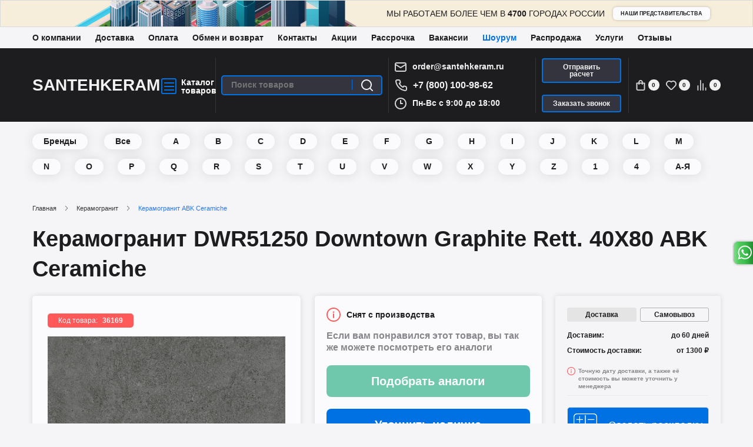

--- FILE ---
content_type: text/html; charset=UTF-8
request_url: https://santehkeram.ru/keramogranit/keramogranit_abk_ceramiche/keramogranit_dwr51250_downtown_graphite_rett_40x80_abk_ceramiche
body_size: 70638
content:
<!DOCTYPE html>
<!--[if IE]><![endif]-->
<!--[if IE 8 ]><html prefix="og: https://ogp.me/ns# fb: https://ogp.me/ns/fb# product: https://ogp.me/ns/product#" dir="ltr" lang="ru" class="ie8"><![endif]-->
<!--[if IE 9 ]><html prefix="og: https://ogp.me/ns# fb: https://ogp.me/ns/fb# product: https://ogp.me/ns/product#" dir="ltr" lang="ru" class="ie9"><![endif]-->
<!--[if (gt IE 9)|!(IE)]><!-->
<html prefix="og: https://ogp.me/ns# fb: https://ogp.me/ns/fb# product: https://ogp.me/ns/product#" dir="ltr" lang="ru">
<!--<![endif]-->
<!--default-->
<head>

<meta charset="UTF-8" />
<meta name="viewport" content="width=1200">
<meta http-equiv="X-UA-Compatible" content="IE=edge">
<title>Downtown Graphite Rett 40x80 ABK Ceramiche - Керамогранит АБК Керамиче Даунтаун Графит Ретт темно-серый, графит, антрацит, темный купить в Москве</title> 
<base href="https://santehkeram.ru/" />
<meta name="description" content="Доставка по Москве и области за 1-2 дня, отправка в регионы через ТК. Керамогранит ABK Ceramiche Downtown Graphite Rett темно-серый, графит, антрацит, темный 40x80 матовая. Плитка в наличии на 2-х собственных складах." />
<link rel="alternate" href="https://santehkeram.ru/keramogranit/keramogranit_abk_ceramiche/keramogranit_dwr51250_downtown_graphite_rett_40x80_abk_ceramiche"/>
<meta property="og:title" content="Downtown Graphite Rett 40x80 ABK Ceramiche - Керамогранит АБК Керамиче Даунтаун Графит Ретт темно-серый, графит, антрацит, темный купить в Москве" />
<meta property="og:type" content="website" />
<meta property="og:url" content="https://santehkeram.ru/keramogranit/keramogranit_abk_ceramiche/keramogranit_dwr51250_downtown_graphite_rett_40x80_abk_ceramiche" />
<meta property="og:image" content="https://santehkeram.ru/image/cache/catalog/i/ck/ih/keramogranit-dwr51250-downtown-graphite-rett-40x80-abk-ceramiche-auto_width_140.jpg" />
<meta property="og:site_name" content="Интернет- магазин &quot;Santehkeram&quot;" />


<meta name="yandex-verification" content="1a8c909ebd2d85e2" />
<meta name="google-site-verification" content="qqK5_wqBatFjgF8jwQArj-hSyUcmBHcCz68WP2rvqOE" />

<link rel="apple-touch-icon" sizes="180x180" href="/catalog/view/theme/default/img/favicon/apple-touch-icon.png">
<link rel="icon" type="image/png" sizes="32x32" href="/catalog/view/theme/default/img/favicon/favicon-32x32.png">
<link rel="icon" type="image/png" sizes="16x16" href="/catalog/view/theme/default/img/favicon/favicon-16x16.png">
<link rel="mask-icon" href="/catalog/view/theme/default/img/favicon/safari-pinned-tab.svg" color="#5bbad5">
<meta name="msapplication-TileColor" content="#603cba">
<meta name="theme-color" content="#ffffff">

<script src="/catalog/view/javascript/jquery/jquery-3.4.0.min.js"></script>

<link rel="stylesheet" href="catalog/view/theme/default/stylesheet/page/product.css">
<link rel="stylesheet" href="catalog/view/javascript/slick/slick.css">
<link rel="stylesheet" href="catalog/view/javascript/fancybox/jquery.fancybox.min.css">
<link rel="stylesheet" href="catalog/view/theme/default/stylesheet/style.css">
<link rel="stylesheet" href="catalog/view/theme/default/stylesheet/custom.css">
<link rel="stylesheet" href="catalog/view/theme/default/stylesheet/sphinxAutocomplete.css">
<link rel="stylesheet" href="catalog/view/theme/default/stylesheet/general.css">
<link rel="stylesheet" href="catalog/view/theme/default/stylesheet/page/menu.css">

<link href="https://santehkeram.ru/keramogranit/keramogranit_abk_ceramiche/keramogranit_dwr51250_downtown_graphite_rett_40x80_abk_ceramiche" rel="canonical" />
<link href="https://santehkeram.ru/image/catalog/logo/android-chrome-512x512.png" rel="icon" />
<script src="catalog/view/javascript/theme/page/pc/short_product.js"></script>
<script src="catalog/view/javascript/theme/page/product.js"></script>
<script src="catalog/view/javascript/slick/slick.min.js"></script>
<script src="catalog/view/javascript/pdqo/jquery.pdqo-core.min.js"></script>
<script src="catalog/view/javascript/fancybox/jquery.fancybox.min.js"></script>
<script src="catalog/view/javascript/common.js?v=1.1"></script>
<script src="catalog/view/javascript/discountsales.js"></script>
<script src="catalog/view/javascript/theme/custom.js"></script>
<script src="catalog/view/javascript/jquery/jquery.maskedinput.min.js"></script>
<script src="catalog/view/javascript/lozad.min.js"></script>


<!-- Google Tag Manager -->
<script>(function(w,d,s,l,i){w[l]=w[l]||[];w[l].push({'gtm.start':
new Date().getTime(),event:'gtm.js'});var f=d.getElementsByTagName(s)[0],
j=d.createElement(s),dl=l!='dataLayer'?'&l='+l:'';j.async=true;j.src=
'https://www.googletagmanager.com/gtm.js?id='+i+dl;f.parentNode.insertBefore(j,f);
})(window,document,'script','dataLayer','GTM-5HMFX62');</script>
<!-- End Google Tag Manager -->


				<script>
	var selector = '#search input';
	var catTitle = 'Категории';
	var prodTitle = 'Товары';
	var viewAllTitle = 'Посмотреть все';
	var noResTitle = '';
	
	$(document).ready(function() {

		var timer = null;
		$('#search input').keydown(function(){
	       clearTimeout(timer); 
	       timer = setTimeout(sphinxAutocomplete, 500)
		});

	});

	$(document).mouseup(function (e) {
		
		if (!$('.sphinxsearch').is(e.target) && $('.sphinxsearch').has(e.target).length === 0) {
			$('.sphinxsearch').hide();
			$('#search input').removeClass('no-bottom-borders');
			return false;
		}
		
	});

	function sphinxAutocomplete() {

		if($(selector).val() == '') {
			$('.sphinxsearch').hide();
			$('#search input').removeClass('no-bottom-borders');
			return false;
		}

		$.ajax({
			url: 'https://santehkeram.ru/index.php?route=extension/module/sphinxautocomplete&search=' + $(selector).val(),
			dataType: 'json',
			success: function(json) {

				var html = '';
				
				//Categories
				if (json.categories.length) {
					html += '<div class="categories"><span>'+catTitle+'</span>';
					var categories = json.categories;
					for (i = 0; i < categories.length; i++) {
						html += '<a href="' + categories[i]['href'] + '">';
							if(categories[i]['image'] != '') {
								html += '<img src="' + categories[i]['image'] + '" />';
							}
							html += categories[i]['name'];
							html += '<br />';
						html += '</a>';
					}
					html += '</div>';
				}
				
				//Products
				if (json.products.length) {
					if (json.categories.length) { html += '<div class="products"><span>'+prodTitle+'</span>'; }
					var products = json.products;
					for (i = 0; i < products.length; i++) {
						html += '<a href="' + products[i]['href'] + '">';
							html += '<img src="' + products[i]['image'] + '" />';
							html += products[i]['name'];
							html += '<br />';
						html += '</a>';
					}
					if (json.categories.length) {  html += '</div>'; }
					html += '<div class="sphinx-viewall"><a id="view-all" href="https://santehkeram.ru/search?wildcard=true&amp;search=' + encodeURIComponent($(selector).val()) + '">'+viewAllTitle+'</a></div>';
				}
				
				if (!json.categories.length && !json.products.length){
					html = '<div class="sphinx-viewall">'+noResTitle+'</div>';
				}

				$('ul.dropdown-menu, .sphinxsearch').remove();
				$(selector).after('<div class="sphinxsearch">'+ html +'</div>');
				$('.sphinxsearch').show();
				$('#search input').addClass('no-bottom-borders');
			}
		});
			
	}
</script>
                    <script>window.dataLayer = window.dataLayer || [];</script>
                
</head>

<body class="product-product-36169" data-clientid>

<header class="header">
	<div class="top_banner df ai-c jc-c">
		<p class="top_banner__text">Мы работаем более чем в <strong>4700</strong> городах России</p>
		<a href="/filials" class="btn_cupcake top_banner__link">наши представительства</a>
			</div>
	<div class="container">
		<div class="top_memu">
			<div class="container">
				<ul class="header_top__menu df ai-c">
					<li><a href="/about">О компании</a></li>
					<li><a href="/delivery">Доставка</a></li>
					<li><a href="/oplata">Оплата</a></li>
					<li><a href="/obmen_i_vozvrat">Обмен и возврат</a></li>
					<li><a href="/contact_us">Контакты</a></li>
					<li><a href="/akcii">Акции</a></li>
					<li><a href="/usloviya_rassrochki">Рассрочка</a></li>
					<li><a href="/careers">Вакансии</a></li>
					<li><a href="/keramicheskaya_plitka/shourum" class="active">Шоурум</a></li>
					<li><a href="/rasprodazha">Распродажа</a></li>
					<li class="dropdown">
						<a>Услуги</a>
						<ul>
							<li><a href="/remont">Ремонт</a></li>
							<li><a href="/ukladka-plitki">Укладка плитки</a></li>
							<li><a href="/3d-design">Дизайн-проект</a></li>
						</ul>
					</li>
					<li><a href="/otzyvy">Отзывы</a></li>
					
				</ul>
			</div>
		</div>
	</div>
	<div data-pageheader class="page_header df ai-c">
		<div class="container">
			<div class="df ai-c jc-sb">
				<div class="header_left df ai-c">
					<div class="header_logo">
													<a href="/" class="header_logo__text">Santehkeram</a>
											</div>
					<div data-menu-btn class="menu_btn df ai-c jc-c">
						<div class="icon_catalog df"><span></span><span></span><span></span></div>
						<div class="header_cat">Каталог<br />товаров</div>
					</div>
					
				</div>
				<div class="header_divider"></div>
				
				<div id="search" class="header_search df ai-c">
	
		<input type="text" name="search" value="" placeholder="Поиск товаров" class="header_search__input" />
		<span class="header_search__btn">
			<button type="button" title="Поиск товаров" class="header_search__button df">
				<svg width="20" height="20" viewBox="0 0 20 20" fill="none" xmlns="http://www.w3.org/2000/svg">
	<path d="M19.7192 18.3139L16.0114 14.6333C17.4506 12.8374 18.1476 10.5579 17.959 8.26356C17.7705 5.96919 16.7106 3.83432 14.9975 2.29792C13.2844 0.761532 11.0481 -0.0595993 8.74862 0.00337152C6.44911 0.0663423 4.26109 1.00863 2.63448 2.63648C1.00786 4.26433 0.066292 6.454 0.00336896 8.75527C-0.059554 11.0565 0.760954 13.2945 2.29618 15.0089C3.83141 16.7233 5.96466 17.784 8.25729 17.9727C10.5499 18.1614 12.8277 17.4639 14.6222 16.0235L18.3 19.7042C18.3929 19.7979 18.5035 19.8723 18.6253 19.9231C18.747 19.9739 18.8777 20 19.0096 20C19.1415 20 19.2722 19.9739 19.3939 19.9231C19.5157 19.8723 19.6263 19.7979 19.7192 19.7042C19.8993 19.5177 20 19.2684 20 19.009C20 18.7497 19.8993 18.5004 19.7192 18.3139ZM9.01554 16.0235C7.63189 16.0235 6.27932 15.6129 5.12886 14.8436C3.9784 14.0743 3.08172 12.9809 2.55223 11.7016C2.02273 10.4223 1.88419 9.01462 2.15412 7.65653C2.42406 6.29844 3.09035 5.05095 4.06873 4.07183C5.04712 3.0927 6.29366 2.4259 7.65072 2.15576C9.00778 1.88562 10.4144 2.02426 11.6927 2.55417C12.9711 3.08407 14.0637 3.98142 14.8324 5.13276C15.6011 6.28409 16.0114 7.63769 16.0114 9.02239C16.0114 10.8792 15.2743 12.66 13.9623 13.973C12.6504 15.2859 10.871 16.0235 9.01554 16.0235Z" fill="#F2F2F2"/>
	</svg>

			</button>
		</span>

</div>				
				<div class="header_divider"></div>
				
				<div class="header_contact df fd-c ai-fs jc-c">
					<div class="df ai-c jc-l mb-5 mt-5">
						<svg width="20" height="16" viewBox="0 0 20 16" fill="none" xmlns="http://www.w3.org/2000/svg">
						<path d="M17 0H3C2.20435 0 1.44129 0.316071 0.87868 0.87868C0.316071 1.44129 0 2.20435 0 3V13C0 13.7956 0.316071 14.5587 0.87868 15.1213C1.44129 15.6839 2.20435 16 3 16H17C17.7956 16 18.5587 15.6839 19.1213 15.1213C19.6839 14.5587 20 13.7956 20 13V3C20 2.20435 19.6839 1.44129 19.1213 0.87868C18.5587 0.316071 17.7956 0 17 0ZM3 2H17C17.2652 2 17.5196 2.10536 17.7071 2.29289C17.8946 2.48043 18 2.73478 18 3L10 7.88L2 3C2 2.73478 2.10536 2.48043 2.29289 2.29289C2.48043 2.10536 2.73478 2 3 2ZM18 13C18 13.2652 17.8946 13.5196 17.7071 13.7071C17.5196 13.8946 17.2652 14 17 14H3C2.73478 14 2.48043 13.8946 2.29289 13.7071C2.10536 13.5196 2 13.2652 2 13V5.28L9.48 9.85C9.63202 9.93777 9.80446 9.98397 9.98 9.98397C10.1555 9.98397 10.328 9.93777 10.48 9.85L18 5.28V13Z" fill="#D6D6D6"/>
						</svg> 
						<a href="mailto:order@santehkeram.ru" data-copymail class="header_contact__link email">order@santehkeram.ru</a>
					</div>
					<div class="df ai-c jc-l mb-5 mt-5">
						<svg width="21" height="20" viewBox="0 0 21 20" fill="none" xmlns="http://www.w3.org/2000/svg">
						<path d="M18.44 11C18.22 11 17.99 10.93 17.77 10.88C17.3245 10.7818 16.8866 10.6515 16.46 10.49C15.9961 10.3212 15.4861 10.33 15.0283 10.5146C14.5704 10.6992 14.1971 11.0466 13.98 11.49L13.76 11.94C12.786 11.3982 11.891 10.7252 11.1 9.93999C10.3147 9.14901 9.6418 8.25399 9.09998 7.27999L9.51998 6.99999C9.96334 6.78291 10.3108 6.40952 10.4954 5.95168C10.68 5.49384 10.6888 4.9839 10.52 4.51999C10.3612 4.09241 10.2309 3.65479 10.13 3.20999C10.08 2.98999 10.04 2.75999 10.01 2.52999C9.88854 1.82561 9.5196 1.18773 8.9696 0.731229C8.4196 0.274727 7.72467 0.029599 7.00998 0.0399902H4.00998C3.57901 0.0359436 3.15223 0.124804 2.75869 0.300521C2.36515 0.476238 2.01409 0.734686 1.72941 1.05827C1.44473 1.38186 1.23311 1.76298 1.10897 2.1757C0.98482 2.58842 0.951058 3.02305 1.00998 3.44999C1.54272 7.63937 3.45601 11.5319 6.44763 14.5126C9.43925 17.4934 13.3387 19.3925 17.53 19.91H17.91C18.6474 19.9111 19.3594 19.6405 19.91 19.15C20.2263 18.867 20.4791 18.5202 20.6514 18.1323C20.8238 17.7444 20.9119 17.3244 20.91 16.9V13.9C20.8977 13.2054 20.6448 12.5365 20.1943 12.0077C19.7439 11.4788 19.1238 11.1226 18.44 11ZM18.94 17C18.9398 17.142 18.9094 17.2823 18.8508 17.4116C18.7921 17.5409 18.7066 17.6563 18.6 17.75C18.4886 17.847 18.358 17.9194 18.2167 17.9625C18.0754 18.0056 17.9266 18.0183 17.78 18C14.0349 17.5198 10.5562 15.8065 7.89269 13.1303C5.22917 10.4541 3.53239 6.96733 3.06998 3.21999C3.05406 3.07351 3.06801 2.92532 3.11098 2.78438C3.15395 2.64344 3.22505 2.51268 3.31998 2.39999C3.41369 2.29332 3.52904 2.20783 3.65836 2.14921C3.78767 2.09058 3.92799 2.06017 4.06998 2.05999H7.06998C7.30253 2.05482 7.5296 2.13087 7.71212 2.27506C7.89464 2.41925 8.02119 2.62256 8.06998 2.84999C8.10998 3.12332 8.15998 3.39332 8.21998 3.65999C8.3355 4.18713 8.48924 4.70517 8.67998 5.20999L7.27998 5.85999C7.16028 5.91491 7.0526 5.99294 6.96314 6.08959C6.87367 6.18623 6.80418 6.2996 6.75865 6.42318C6.71312 6.54677 6.69245 6.67812 6.69783 6.80971C6.7032 6.9413 6.73452 7.07054 6.78998 7.18999C8.22918 10.2727 10.7072 12.7508 13.79 14.19C14.0334 14.29 14.3065 14.29 14.55 14.19C14.6747 14.1454 14.7893 14.0764 14.8871 13.9872C14.985 13.8979 15.0641 13.7901 15.12 13.67L15.74 12.27C16.2569 12.4549 16.7846 12.6085 17.32 12.73C17.5866 12.79 17.8566 12.84 18.13 12.88C18.3574 12.9288 18.5607 13.0553 18.7049 13.2378C18.8491 13.4204 18.9252 13.6474 18.92 13.88L18.94 17Z" fill="#D6D6D6"/>
						</svg>
												<a href="tel:+78001009862" class="header_contact__link phone">+7 (800) 100-98-62</a>
											</div>	
					<div class="df ai-c jc-l mb-5 mt-5">
					<svg width="20" height="20" viewBox="0 0 20 20" fill="none" xmlns="http://www.w3.org/2000/svg">
						<path d="M13 9H11V5C11 4.73478 10.8946 4.48043 10.7071 4.29289C10.5196 4.10536 10.2652 4 10 4C9.73479 4 9.48043 4.10536 9.2929 4.29289C9.10536 4.48043 9 4.73478 9 5V10C9 10.2652 9.10536 10.5196 9.2929 10.7071C9.48043 10.8946 9.73479 11 10 11H13C13.2652 11 13.5196 10.8946 13.7071 10.7071C13.8946 10.5196 14 10.2652 14 10C14 9.73478 13.8946 9.48043 13.7071 9.29289C13.5196 9.10536 13.2652 9 13 9ZM10 0C8.02219 0 6.08879 0.58649 4.4443 1.6853C2.79981 2.78412 1.51809 4.3459 0.761209 6.17317C0.00433284 8.00043 -0.193701 10.0111 0.192152 11.9509C0.578004 13.8907 1.53041 15.6725 2.92894 17.0711C4.32746 18.4696 6.10929 19.422 8.0491 19.8079C9.98891 20.1937 11.9996 19.9957 13.8268 19.2388C15.6541 18.4819 17.2159 17.2002 18.3147 15.5557C19.4135 13.9112 20 11.9778 20 10C20 8.68678 19.7413 7.38642 19.2388 6.17317C18.7363 4.95991 17.9997 3.85752 17.0711 2.92893C16.1425 2.00035 15.0401 1.26375 13.8268 0.761205C12.6136 0.258658 11.3132 0 10 0ZM10 18C8.41775 18 6.87104 17.5308 5.55544 16.6518C4.23985 15.7727 3.21447 14.5233 2.60897 13.0615C2.00347 11.5997 1.84504 9.99113 2.15372 8.43928C2.4624 6.88743 3.22433 5.46197 4.34315 4.34315C5.46197 3.22433 6.88743 2.4624 8.43928 2.15372C9.99113 1.84504 11.5997 2.00346 13.0615 2.60896C14.5233 3.21447 15.7727 4.23984 16.6518 5.55544C17.5308 6.87103 18 8.41775 18 10C18 12.1217 17.1572 14.1566 15.6569 15.6569C14.1566 17.1571 12.1217 18 10 18Z" fill="#D6D6D6"/>
						</svg>
						<span class="header_contact__link">Пн-Вс с 9:00 до 18:00</span>
					</div>
				</div>
				
				<div class="header_divider"></div>
				
				<div class="header_buttons df fd-c ai-fs jc-c">
					<div class="mb-20">
						<a href="#modal_info" data-title="Отправить расчет" data-subject="Отправить расчет" data-class="back_call" data-btn="Жду" data-modalinfobtn="calculation" class="btn_donut">Отправить расчет</a>
					</div>
					<div>
						<a href="#modal_info" data-title="Позвоним быстрее, чем вскипит чайник : )" data-subject="Обратный звонок" data-class="back_call" data-btn="Жду" data-modalinfobtn class="btn_donut">Заказать звонок</a>
					</div>
				</div>
				
				<div class="header_divider"></div>
				<div class="header_icons df ai-c">
					
					<a title="Перейти в корзину" href="/cart" id="cart" class="header_icon cart df ai-c"><span style="font-size:0">Корзина</span>
	<svg width="15" height="18" viewBox="0 0 15 18" fill="none" xmlns="http://www.w3.org/2000/svg">
	<path d="M14.0625 4.5H11.25V3.6C11.25 2.64522 10.8549 1.72955 10.1517 1.05442C9.44839 0.379285 8.49456 0 7.5 0C6.50544 0 5.55161 0.379285 4.84835 1.05442C4.14509 1.72955 3.75 2.64522 3.75 3.6V4.5H0.9375C0.68886 4.5 0.450403 4.59482 0.274588 4.7636C0.0987722 4.93239 0 5.16131 0 5.4V15.3C0 16.0161 0.296316 16.7028 0.823762 17.2092C1.35121 17.7155 2.06658 18 2.8125 18H12.1875C12.9334 18 13.6488 17.7155 14.1762 17.2092C14.7037 16.7028 15 16.0161 15 15.3V5.4C15 5.16131 14.9012 4.93239 14.7254 4.7636C14.5496 4.59482 14.3111 4.5 14.0625 4.5ZM5.625 3.6C5.625 3.12261 5.82254 2.66477 6.17418 2.32721C6.52581 1.98964 7.00272 1.8 7.5 1.8C7.99728 1.8 8.47419 1.98964 8.82582 2.32721C9.17746 2.66477 9.375 3.12261 9.375 3.6V4.5H5.625V3.6ZM13.125 15.3C13.125 15.5387 13.0262 15.7676 12.8504 15.9364C12.6746 16.1052 12.4361 16.2 12.1875 16.2H2.8125C2.56386 16.2 2.3254 16.1052 2.14959 15.9364C1.97377 15.7676 1.875 15.5387 1.875 15.3V6.3H3.75V7.2C3.75 7.43869 3.84877 7.66761 4.02459 7.8364C4.2004 8.00518 4.43886 8.1 4.6875 8.1C4.93614 8.1 5.1746 8.00518 5.35041 7.8364C5.52623 7.66761 5.625 7.43869 5.625 7.2V6.3H9.375V7.2C9.375 7.43869 9.47377 7.66761 9.64959 7.8364C9.8254 8.00518 10.0639 8.1 10.3125 8.1C10.5611 8.1 10.7996 8.00518 10.9754 7.8364C11.1512 7.66761 11.25 7.43869 11.25 7.2V6.3H13.125V15.3Z" fill="#D6D6D6"/>
	</svg>

	<i class="header_icon__count">0</i>
</a>					<a title="Избранное" href="/wishlist" data-wishlist class="header_icon favorite df ai-c">
						<span style="font-size:0">Избранное</span>
						<svg width="18" height="16" viewBox="0 0 18 16" fill="none" xmlns="http://www.w3.org/2000/svg">
						<path d="M16.359 1.69499C15.4047 0.736312 14.1397 0.151192 12.7926 0.0453197C11.4454 -0.0605522 10.1049 0.319805 9.01309 1.11769C7.86769 0.264034 6.44203 -0.123053 5.0232 0.0343756C3.60437 0.191804 2.29778 0.882054 1.36652 1.96613C0.435262 3.0502 -0.0514782 4.44756 0.00431696 5.87683C0.0601121 7.3061 0.654297 8.6611 1.66722 9.66897L7.25764 15.2796C7.72577 15.7413 8.35627 16 9.01309 16C9.66991 16 10.3004 15.7413 10.7685 15.2796L16.359 9.66897C17.41 8.60932 18 7.17599 18 5.68198C18 4.18796 17.41 2.75464 16.359 1.69499ZM15.0896 8.42416L9.49921 14.0258C9.43559 14.0902 9.35988 14.1413 9.27644 14.1761C9.193 14.211 9.10349 14.2289 9.01309 14.2289C8.92268 14.2289 8.83317 14.211 8.74973 14.1761C8.66629 14.1413 8.59058 14.0902 8.52696 14.0258L2.93654 8.3971C2.23054 7.67398 1.83521 6.7026 1.83521 5.691C1.83521 4.6794 2.23054 3.70802 2.93654 2.9849C3.65596 2.27318 4.62625 1.8741 5.63723 1.8741C6.64821 1.8741 7.61849 2.27318 8.33791 2.9849C8.4216 3.06944 8.52117 3.13655 8.63087 3.18234C8.74057 3.22814 8.85824 3.25172 8.97708 3.25172C9.09592 3.25172 9.21358 3.22814 9.32328 3.18234C9.43299 3.13655 9.53255 3.06944 9.61624 2.9849C10.3357 2.27318 11.3059 1.8741 12.3169 1.8741C13.3279 1.8741 14.2982 2.27318 15.0176 2.9849C15.7333 3.69854 16.1416 4.66466 16.1551 5.67628C16.1686 6.68791 15.7861 7.66459 15.0896 8.3971V8.42416Z" fill="#D6D6D6"/>
						</svg>

						<span class="header_icon__count">0</span>
					</a> 
					<a title="Сравнение" href='/compare_products' data-compare class="header_icon wishlist df ai-c">
						<span style="font-size:0">Сравнение</span>
						<svg width="15" height="18" viewBox="0 0 15 18" fill="none" xmlns="http://www.w3.org/2000/svg">
						<path d="M0.882353 9C0.648338 9 0.423909 9.09482 0.258435 9.2636C0.0929621 9.43239 0 9.6613 0 9.9V17.1C0 17.3387 0.0929621 17.5676 0.258435 17.7364C0.423909 17.9052 0.648338 18 0.882353 18C1.11637 18 1.3408 17.9052 1.50627 17.7364C1.67174 17.5676 1.76471 17.3387 1.76471 17.1V9.9C1.76471 9.6613 1.67174 9.43239 1.50627 9.2636C1.3408 9.09482 1.11637 9 0.882353 9ZM5.29412 0C5.0601 0 4.83567 0.0948211 4.6702 0.263604C4.50473 0.432387 4.41176 0.661305 4.41176 0.9V17.1C4.41176 17.3387 4.50473 17.5676 4.6702 17.7364C4.83567 17.9052 5.0601 18 5.29412 18C5.52813 18 5.75256 17.9052 5.91804 17.7364C6.08351 17.5676 6.17647 17.3387 6.17647 17.1V0.9C6.17647 0.661305 6.08351 0.432387 5.91804 0.263604C5.75256 0.0948211 5.52813 0 5.29412 0V0ZM14.1176 12.6C13.8836 12.6 13.6592 12.6948 13.4937 12.8636C13.3283 13.0324 13.2353 13.2613 13.2353 13.5V17.1C13.2353 17.3387 13.3283 17.5676 13.4937 17.7364C13.6592 17.9052 13.8836 18 14.1176 18C14.3517 18 14.5761 17.9052 14.7416 17.7364C14.907 17.5676 15 17.3387 15 17.1V13.5C15 13.2613 14.907 13.0324 14.7416 12.8636C14.5761 12.6948 14.3517 12.6 14.1176 12.6ZM9.70588 5.4C9.47187 5.4 9.24744 5.49482 9.08196 5.6636C8.91649 5.83239 8.82353 6.0613 8.82353 6.3V17.1C8.82353 17.3387 8.91649 17.5676 9.08196 17.7364C9.24744 17.9052 9.47187 18 9.70588 18C9.9399 18 10.1643 17.9052 10.3298 17.7364C10.4953 17.5676 10.5882 17.3387 10.5882 17.1V6.3C10.5882 6.0613 10.4953 5.83239 10.3298 5.6636C10.1643 5.49482 9.9399 5.4 9.70588 5.4Z" fill="#D6D6D6"/>
						</svg>


						<span class="header_icon__count">0</span>
					</a>
					 
					
				</div>
			</div>
			
		</div>
	</div>
	
	<div class="pos-r">
		<div data-getmenu class="menubox">
			<nav class="header_menu">
				<ul class="header_menu__list">
																	<li data-mainmenu="0" class="header_menu__item active">
							<a href='https://santehkeram.ru/plitka' class="header_menu__link df ai-c jc-sb">
								<span class="df ai-c"><svg xmlns="http://www.w3.org/2000/svg" width="25" height="25" viewBox="0 0 25 25" fill="none"><path d="M24.688 0H.313C.14 0 0 .14 0 .313v24.375c0 .173.14.313.313.313h24.375c.172 0 .313-.14.313-.312V.313C25 .14 24.86 0 24.688 0zM12.644.625h5.34l-5.34 5.34V.625zm5.863.36l5.442 5.442-5.442 5.442-5.442-5.442L18.507.986zM12.644 6.89l5.297 5.297h-5.297V6.89zm0 5.922H18l-5.357 5.357v-5.357zm-.625-.625h-5.11l5.11-5.11v5.11zm-5.676-.318L.9 6.427 6.342.986l5.442 5.442-5.442 5.442zM.625.625H5.82L.625 5.82V.625zm0 6.41l5.152 5.152H.625V7.036zm0 5.777h5.212L.625 18.024v-5.212zm0 11.563V19.24l5.135 5.135H.625zM.9 18.632L6.343 13.2l5.442 5.442-5.442 5.442L.9 18.632zm11.118 5.743H6.925l5.094-5.094v5.094zm0-6.392l-5.17-5.17h5.17v5.17zm0-12.204L6.865.625h5.154V5.78zm.625 18.596v-5.28l5.28 5.28h-5.28zm.42-5.743l5.442-5.442 5.442 5.442-5.442 5.442-5.442-5.442zm11.3 5.743H19.09l5.286-5.286v5.286zm0-6.2l-5.363-5.363h5.363v5.363zm0-5.988h-5.303l5.303-5.303v5.303zm0-6.217L19.03.625h5.346V5.97z" fill="#000"/></svg>Плитка</span>
																	<svg xmlns="http://www.w3.org/2000/svg" viewBox="0 0 6 10" fill="none"><path d="M5.57906 4.72562L0.961461 0.108013C0.808593 -0.0396239 0.564997 -0.0353851 0.41736 0.117483C0.27333 0.266608 0.27333 0.503012 0.41736 0.652115L4.76291 4.99767L0.41736 9.34322C0.26713 9.49347 0.26713 9.73707 0.41736 9.88733C0.567635 10.0376 0.811209 10.0376 0.961461 9.88733L5.57906 5.26972C5.72929 5.11944 5.72929 4.87587 5.57906 4.72562Z" fill="currentColor"/></svg>
															</a>
						</li>
																	<li data-mainmenu="1" class="header_menu__item">
							<a href='https://santehkeram.ru/santekhnika' class="header_menu__link df ai-c jc-sb">
								<span class="df ai-c"><svg xmlns="http://www.w3.org/2000/svg" width="25" height="27" viewBox="0 0 25 27" fill="none"><path d="M8.482 7.2H6.696c-.74 0-1.34.604-1.34 1.35V9.9H1.34a1.34 1.34 0 0 0-1.321 1.128c-.106.652.272 1.285.894 1.495.2 4.07 3.527 7.27 7.57 7.277h1.34v1.35a1.35 1.35 0 0 0 .893 1.267V25.2c0 .994.8 1.8 1.786 1.8s1.786-.806 1.786-1.8v-2.783a1.35 1.35 0 0 0 .893-1.267V19.8h1.34c4.043-.007 7.372-3.206 7.57-7.277.62-.2 1-.843.894-1.495A1.34 1.34 0 0 0 23.661 9.9h-4.018V8.55c0-.746-.6-1.35-1.34-1.35h-1.786c-.74 0-1.34.604-1.34 1.35V9.9h-1.34V3.6c-.001-1.037-.445-2.023-1.22-2.706S10.82-.104 9.8.03C7.996.3 6.67 1.873 6.696 3.7v.34c0 .497.4.9.893.9h.893c.493 0 .893-.403.893-.9V3.6c0-.27.12-.528.33-.7s.482-.238.745-.183a.94.94 0 0 1 .711.935V9.9H9.82V8.55c0-.746-.6-1.35-1.34-1.35zM6.25 8.55a.45.45 0 0 1 .446-.45h1.786a.45.45 0 0 1 .446.45V9.9H6.25V8.55zm7.143 16.65c0 .497-.4.9-.893.9s-.893-.403-.893-.9v-2.7h1.786v2.7zm.893-4.05a.45.45 0 0 1-.446.45h-2.68a.45.45 0 0 1-.446-.45V19.8h3.57v1.35zm2.232-2.25H8.482C4.96 18.896 2.04 16.143 1.8 12.6h21.4c-.24 3.543-3.158 6.295-6.682 6.3zm7.59-7.65a.45.45 0 0 1-.446.45H1.34a.45.45 0 1 1 0-.9H23.66a.45.45 0 0 1 .446.45zm-8.036-2.7a.45.45 0 0 1 .446-.45h1.786a.45.45 0 0 1 .446.45V9.9h-2.678V8.55zm-5.45-6.715c-.525-.106-1.07.03-1.484.372s-.654.853-.654 1.393v.45H7.59V3.7c-.028-1.385.966-2.576 2.324-2.787a2.67 2.67 0 0 1 2.118.646c.58.513.914 1.252.915 2.03v6.3h-.893V3.653c.014-.873-.586-1.635-1.433-1.818z" fill="#000"/></svg>Сантехника</span>
																	<svg xmlns="http://www.w3.org/2000/svg" viewBox="0 0 6 10" fill="none"><path d="M5.57906 4.72562L0.961461 0.108013C0.808593 -0.0396239 0.564997 -0.0353851 0.41736 0.117483C0.27333 0.266608 0.27333 0.503012 0.41736 0.652115L4.76291 4.99767L0.41736 9.34322C0.26713 9.49347 0.26713 9.73707 0.41736 9.88733C0.567635 10.0376 0.811209 10.0376 0.961461 9.88733L5.57906 5.26972C5.72929 5.11944 5.72929 4.87587 5.57906 4.72562Z" fill="currentColor"/></svg>
															</a>
						</li>
																	<li data-mainmenu="2" class="header_menu__item">
							<a href='https://santehkeram.ru/mebel_dlya_vannoj_komnaty' class="header_menu__link df ai-c jc-sb">
								<span class="df ai-c"><svg xmlns="http://www.w3.org/2000/svg" xmlns:xlink="http://www.w3.org/1999/xlink" width="25" height="25" viewBox="0 0 25 25" fill="none"><g fill="#000"><use xmlns:xlink="http://www.w3.org/1999/xlink" xlink:href="#B"/><path d="M24.597 2.688H.403C.18 2.688 0 2.87 0 3.09c0 3.24 5.49 5.78 12.5 5.78S25 6.332 25 3.09c0-.223-.18-.403-.403-.403zM12.5 8.065C6.48 8.065 1.348 6 .846 3.495h23.307C23.652 6 18.52 8.065 12.5 8.065z"/><path d="M13.844 0h-2.688c-.223 0-.403.18-.403.403V3.09c0 .223.18.403.403.403s.403-.18.403-.403V.806h1.882V3.09c0 .223.18.403.403.403s.403-.18.403-.403V.403c0-.223-.18-.403-.403-.403z"/><use xmlns:xlink="http://www.w3.org/1999/xlink" xlink:href="#C"/><use xmlns:xlink="http://www.w3.org/1999/xlink" xlink:href="#C" x="5.376"/><path d="M21.91 6.183c-.223 0-.403.18-.403.403v17.608H3.495V6.586c0-.223-.18-.403-.403-.403s-.403.18-.403.403v18.01c0 .222.18.403.403.403H21.91c.223 0 .403-.18.403-.403V6.586c0-.223-.18-.403-.403-.403z"/><path d="M21.9 17.5l-18.8-.053c-.223 0-.404.18-.404.402s.18.404.402.404l18.8.053c.223 0 .404-.18.404-.402s-.18-.404-.402-.404z"/><path d="M12.5 8.065c-.223 0-.403.18-.403.403v9.41c0 .223.18.403.403.403s.403-.18.403-.403v-9.41c0-.223-.18-.403-.403-.403z"/><use xmlns:xlink="http://www.w3.org/1999/xlink" xlink:href="#B" x="-2.688"/><path d="M21.9 22.85H3.1c-.223 0-.403.18-.403.403s.18.403.403.403H21.9c.223 0 .403-.18.403-.403s-.18-.403-.403-.403zm-9.4-2.675c-.223 0-.403.194-.403.417s.18.403.403.403.403-.18.403-.403v-.027a.4.4 0 0 0-.403-.4zM5.835 5.38c-1.7-.238-2.383-1.135-2.415-1.178-.128-.18-.378-.224-.56-.097s-.227.38-.1.562c.035.05.877 1.222 2.963 1.512a.36.36 0 0 0 .056.004c.198 0 .37-.146.4-.348.03-.22-.123-.424-.344-.455z"/></g><defs><path id="B" d="M13.844 12.097c-.223 0-.403.18-.403.403v1.344c0 .223.18.403.403.403s.403-.18.403-.403V12.5c0-.223-.18-.403-.403-.403z"/><path id="C" d="M9.812 1.344c-.223 0-.403.18-.403.403V3.09c0 .223.18.403.403.403s.403-.18.403-.403V1.747c0-.223-.18-.403-.403-.403z"/></defs></svg>Мебель для ванной комнаты</span>
																	<svg xmlns="http://www.w3.org/2000/svg" viewBox="0 0 6 10" fill="none"><path d="M5.57906 4.72562L0.961461 0.108013C0.808593 -0.0396239 0.564997 -0.0353851 0.41736 0.117483C0.27333 0.266608 0.27333 0.503012 0.41736 0.652115L4.76291 4.99767L0.41736 9.34322C0.26713 9.49347 0.26713 9.73707 0.41736 9.88733C0.567635 10.0376 0.811209 10.0376 0.961461 9.88733L5.57906 5.26972C5.72929 5.11944 5.72929 4.87587 5.57906 4.72562Z" fill="currentColor"/></svg>
															</a>
						</li>
																	<li data-mainmenu="3" class="header_menu__item">
							<a href='https://santehkeram.ru/stroitelnye_materialy' class="header_menu__link df ai-c jc-sb">
								<span class="df ai-c"><svg xmlns="http://www.w3.org/2000/svg" width="13" height="26" viewBox="0 0 13 26" fill="none"><path d="M13 15.102V9.3c0-1.818-.9-7.426-6.5-9.3C.93 1.864 0 7.51 0 9.3v5.804c1.712.4 3.788.656 6.035.69v1c-.8.207-1.396.926-1.396 1.79v5.57c0 1.02.835 1.857 1.86 1.857a1.86 1.86 0 0 0 1.861-1.857v-5.57c0-.864-.595-1.584-1.396-1.79v-1c2.245-.03 4.32-.275 6.035-.682zm-5.57 9.042a.93.93 0 1 1-1.861 0V20.43h1.86v3.713zm0-5.57v.928H5.57v-.928a.93.93 0 1 1 1.861 0zM6.5 9.3c-.257 0-.465.208-.465.464v5.102C4.22 14.83 2.477 14.662.93 14.35V9.3c0-.063.065-6.25 5.57-8.306C12.005 3.023 12.07 9.03 12.07 9.3v5.065c-1.547.3-3.29.477-5.104.502V9.755c0-.256-.208-.464-.465-.464z" fill="#000"/></svg>Строительные материалы</span>
																	<svg xmlns="http://www.w3.org/2000/svg" viewBox="0 0 6 10" fill="none"><path d="M5.57906 4.72562L0.961461 0.108013C0.808593 -0.0396239 0.564997 -0.0353851 0.41736 0.117483C0.27333 0.266608 0.27333 0.503012 0.41736 0.652115L4.76291 4.99767L0.41736 9.34322C0.26713 9.49347 0.26713 9.73707 0.41736 9.88733C0.567635 10.0376 0.811209 10.0376 0.961461 9.88733L5.57906 5.26972C5.72929 5.11944 5.72929 4.87587 5.57906 4.72562Z" fill="currentColor"/></svg>
															</a>
						</li>
																	<li data-mainmenu="4" class="header_menu__item">
							<a href='https://santehkeram.ru/napolnye_pokrytiya' class="header_menu__link df ai-c jc-sb">
								<span class="df ai-c"><svg xmlns="http://www.w3.org/2000/svg" height="682.667" viewBox="0 -48 512 512" width="682.667"><path d="M512 69.664C512 31.25 480.75 0 442.336 0s-69.66 31.25-69.66 69.664v39.254H20.332A20.36 20.36 0 0 0 0 129.25l1.336 273.922c2.535 7.863 10.965 13.164 18.996 13.164h422.004c38.414 0 69.664-31.25 69.664-69.66zM372.676 259.53l-76.816 41.1c-11.3 6.04-2.113 24.2 9.598 17.926l67.22-35.973v41.94l-133.37 71.47h-78.223l73.316-39.285c11.508-6.168 1.918-24.098-9.605-17.926l-106.762 57.2L40.117 396l332.56-178.203zM178.82 129.25h76.8l83.47 83.47-50.008 26.797zm-67.914 77.855l-90.574 47.86v-40.73l63.922-33.78zm-90.574 70.86l105.62-55.812 26.363 26.36L20.33 318.255zm147.03-14.406l26.816 26.816L20.332 383.53v-42.277zm205.313-68.832l-14.855 7.96-73.437-73.437h88.293zM270.363 249.55l-57.46 30.793-151.1-151.094h88.25zm-250.03-120.3h12.723l36.156 36.156-48.88 25.828zm262.023 266.754l90.344-48.4c.246 18.887 8.035 35.988 20.5 48.4zm159.98 0c-27.2 0-49.328-22.13-49.328-49.328s22.13-49.328 49.328-49.328 49.332 22.13 49.332 49.328-22.13 49.328-49.332 49.328zm0-118.992c-19.254 0-36.703 7.855-49.328 20.527v-40.03c0-26.824 22.504-49.328 49.328-49.328s49.332 22.504 49.332 49.328v40.03c-12.625-12.672-30.074-20.527-49.332-20.527zm48.14-69.785c-27.02-25.88-71.05-25.375-97.465 1.14v-44.582c0-26.824 22.504-49.328 49.328-49.328s49.328 22.504 49.328 49.328v44.582l-1.2-1.14zm.016-93.707c-27.02-25.9-71.055-25.398-97.484 1.12V69.664c0-27.2 22.13-49.328 49.328-49.328s49.332 22.13 49.332 49.328v44.977l-1.176-1.12c-.43-.414.375.36 0 0zm-48.156 199.972c-18.297 0-33.184 14.887-33.184 33.184s14.887 33.184 33.184 33.184 33.188-14.887 33.188-33.184-14.887-33.184-33.187-33.184zm0 46.035a12.87 12.87 0 0 1-12.848-12.852c0-7.086 5.766-12.848 12.848-12.848a12.87 12.87 0 0 1 12.852 12.848 12.87 12.87 0 0 1-12.852 12.852zm-177.43-41.77c-5.527 0-10.168 4.645-10.168 10.168s4.645 10.164 10.168 10.168c5.367 0 9.9-4.37 10.145-9.723.25-5.687-4.44-10.613-10.145-10.613zm0 0"/></svg>Напольные покрытия</span>
																	<svg xmlns="http://www.w3.org/2000/svg" viewBox="0 0 6 10" fill="none"><path d="M5.57906 4.72562L0.961461 0.108013C0.808593 -0.0396239 0.564997 -0.0353851 0.41736 0.117483C0.27333 0.266608 0.27333 0.503012 0.41736 0.652115L4.76291 4.99767L0.41736 9.34322C0.26713 9.49347 0.26713 9.73707 0.41736 9.88733C0.567635 10.0376 0.811209 10.0376 0.961461 9.88733L5.57906 5.26972C5.72929 5.11944 5.72929 4.87587 5.57906 4.72562Z" fill="currentColor"/></svg>
															</a>
						</li>
																	<li data-mainmenu="5" class="header_menu__item">
							<a href='https://santehkeram.ru/oboi' class="header_menu__link df ai-c jc-sb">
								<span class="df ai-c"><svg xmlns="http://www.w3.org/2000/svg" viewBox="0 0 512.003 512.003"><path d="M373.336.002h-320L48.13.247C20.44 3.62-.3 27.275.003 55.17v328.832c0 23.564 19.103 42.667 42.667 42.667s42.667-19.102 42.667-42.667v-10.667h32v69.333c.03 26.497 21.503 47.97 48 48 26.497-.03 47.97-21.503 48-48v-16h32v-21.333H202.67a10.67 10.67 0 0 0-10.667 10.667v26.667c0 14.728-11.94 26.667-26.667 26.667s-26.667-11.94-26.667-26.667v-80a10.67 10.67 0 0 0-10.667-10.667H74.67a10.67 10.67 0 0 0-10.667 10.667v21.333c0 11.782-9.55 21.333-21.333 21.333s-21.333-9.55-21.333-21.333V55.17c-.37-16.92 12.027-31.42 28.8-33.685 1.067-.15 2.133-.15 3.2-.15h.48c7.795.1 15.283 3.048 21.035 8.3a32.06 32.06 0 0 1 10.485 23.691 10.67 10.67 0 0 0 10.667 10.667h320a10.67 10.67 0 0 0 10.667-10.667c-.037-29.442-23.894-53.3-53.335-53.334zM105.603 42.668a53.52 53.52 0 0 0-9.6-21.333h277.333c13.557.017 25.64 8.558 30.176 21.333h-297.9zm310.4 64H202.67c-17.673 0-32 14.327-32 32v64c0 17.673 14.327 32 32 32h213.333c17.673 0 32-14.327 32-32v-64c0-17.673-14.327-32-32-32zm10.667 96a10.67 10.67 0 0 1-10.667 10.667H202.67a10.67 10.67 0 0 1-10.667-10.667v-64a10.67 10.67 0 0 1 10.667-10.667h213.333a10.67 10.67 0 0 1 10.667 10.667v64z"/><path d="M181.336 160.002V138.67h-21.333a10.67 10.67 0 0 0-10.667 10.667v42.667a10.67 10.67 0 0 0 10.667 10.667h21.333v-21.333H170.67v-21.333h10.666zm277.334-21.334h-21.333V160h10.667v21.333h-10.667v21.333h21.333A10.67 10.67 0 0 0 469.337 192v-42.667a10.67 10.67 0 0 0-10.667-10.665z"/><path d="M480.003 160.002h-42.667v21.333h42.667a10.67 10.67 0 0 1 10.667 10.667v53.333a10.67 10.67 0 0 1-10.667 10.667h-128c-29.44.035-53.298 23.893-53.333 53.333v42.667h21.333v-42.667c0-17.673 14.327-32 32-32h128c17.673 0 32-14.327 32-32v-53.333c0-17.674-14.327-32-32-32z"/><path d="M341.336 341.335h-64a10.67 10.67 0 0 0-10.667 10.667v117.333c0 23.564 19.102 42.667 42.667 42.667s42.667-19.102 42.667-42.667V352.002a10.67 10.67 0 0 0-10.667-10.667zm-10.666 128c0 11.782-9.55 21.333-21.333 21.333s-21.333-9.55-21.333-21.333V362.668h42.667v106.667zm32-416h21.333v32H362.67zM192.003 256.002h21.333v74.667h-21.333zm0 96h21.333v21.333h-21.333zm-117.333-224h21.333V266.67H74.67zm0 160h21.333v21.333H74.67zm309.333-117.334h21.333V192h-21.333zm-42.667 0h21.333V192h-21.333z"/><path d="M277.336 448.002h64v21.333h-64z"/></svg>Обои</span>
																	<svg xmlns="http://www.w3.org/2000/svg" viewBox="0 0 6 10" fill="none"><path d="M5.57906 4.72562L0.961461 0.108013C0.808593 -0.0396239 0.564997 -0.0353851 0.41736 0.117483C0.27333 0.266608 0.27333 0.503012 0.41736 0.652115L4.76291 4.99767L0.41736 9.34322C0.26713 9.49347 0.26713 9.73707 0.41736 9.88733C0.567635 10.0376 0.811209 10.0376 0.961461 9.88733L5.57906 5.26972C5.72929 5.11944 5.72929 4.87587 5.57906 4.72562Z" fill="currentColor"/></svg>
															</a>
						</li>
																	<li data-mainmenu="6" class="header_menu__item">
							<a href='https://santehkeram.ru/lepnina' class="header_menu__link df ai-c jc-sb">
								<span class="df ai-c"><svg version="1.1" id="Capa_1" xmlns="http://www.w3.org/2000/svg" xmlns:xlink="http://www.w3.org/1999/xlink" x="0px" y="0px" viewBox="0 0 270.125 270.125" style="enable-background:new 0 0 270.125 270.125;" xml:space="preserve"> <path color-rendering="auto" image-rendering="auto" shape-rendering="auto" color-interpolation="sRGB" d="M33.892,70.088 	c-19.537,1.555-35.578,18.669-33.75,38.771c1.569,17.255,16.823,31.414,34.676,29.519c14.97-1.588,27.251-14.994,25.264-30.604 	c-1.615-12.681-13.199-23.104-26.578-20.975c-10.387,1.653-18.976,11.473-16.606,22.643c0.859,4.047,3.183,7.559,6.492,9.941 	c3.309,2.382,7.922,3.55,12.416,2.119c2.944-0.937,5.294-2.818,6.887-5.521c1.593-2.704,2.11-6.917-0.02-10.262 	c-1.717-2.698-3.293-3.232-5.766-3.648c-1.236-0.208-2.965-0.285-4.805,0.912c-1.84,1.197-2.815,3.672-2.815,5.422 	c-0.017,1.336,0.5,2.623,1.438,3.574c-0.491-0.141-0.978-0.339-1.494-0.711c-1.205-0.868-2.243-2.443-2.553-3.902 	c-1.059-4.992,3.23-9.867,8.395-10.69c7.348-1.17,14.144,4.951,15.088,12.359c1.231,9.671-6.743,18.372-16.4,19.396 	c-11.975,1.271-22.577-8.57-23.66-20.48C8.803,93.684,20.517,81.184,34.685,80.057c0.126-0.01,0.253-0.016,0.379-0.023h200 	c0.126,0.01,0.252,0.014,0.377,0.023c14.168,1.127,25.882,13.627,24.584,27.896c-1.083,11.911-11.685,21.751-23.66,20.48 	c-9.658-1.025-17.632-9.726-16.4-19.396c0.943-7.409,7.739-13.529,15.088-12.359c5.165,0.822,9.454,5.697,8.394,10.69 	c-0.31,1.459-1.348,3.035-2.553,3.902c-0.516,0.371-1,0.57-1.49,0.711c0.936-0.952,1.452-2.239,1.434-3.574 	c0-1.75-0.973-4.225-2.812-5.422c-1.84-1.197-3.568-1.12-4.805-0.912c-2.473,0.416-4.05,0.951-5.768,3.648 	c-2.129,3.344-1.611,7.558-0.018,10.262c1.593,2.704,3.943,4.585,6.887,5.521c4.494,1.43,9.105,0.263,12.414-2.119 	s5.633-5.894,6.492-9.941c2.37-11.169-6.219-20.989-16.605-22.643c-13.379-2.129-24.964,8.294-26.578,20.975 	c-1.988,15.61,10.296,29.015,25.266,30.604c17.852,1.894,33.105-12.264,34.674-29.52c1.828-20.102-14.213-37.217-33.75-38.771 	c-0.406-0.062-0.781-0.037-1.17-0.045h-200c-0.389-0.024-0.8,0.021-1.172,0.047L33.892,70.088z M15.063,20.063c-2.761,0-5,2.239-5,5 	v10c0,1.326,0.527,2.598,1.465,3.535l20,20c0.938,0.938,2.209,1.465,3.535,1.465h200c1.326,0,2.598-0.527,3.535-1.465l20-20 	c0.938-0.938,1.465-2.209,1.465-3.535v-10c0-2.761-2.239-5-5-5C255.063,20.063,15.063,20.063,15.063,20.063z M20.063,30.063h230 	v2.928l-17.072,17.072H37.133l-17.07-17.072V30.063z M75.063,100.063c-2.761,0-5,2.239-5,5v140c0.001,2.762,2.24,5,5.002,4.999 	c0.987,0,1.951-0.292,2.772-0.839l28.441-18.963c1.366-0.91,2.198-2.433,2.227-4.074l1.557-91.039c0-0.028,0-0.056,0-0.084 	c0-3.28,10.058-3.373,10-0.09c0,0.03,0,0.06,0,0.09v80c0.001,2.762,2.24,5,5.002,4.999c0.987,0,1.951-0.292,2.772-0.839l30-20 	c1.391-0.927,2.226-2.488,2.227-4.16v-60c0-3.339,10-3.339,10,0v50c0.001,2.762,2.241,5,5.003,4.998c0.775,0,1.54-0.181,2.234-0.528 	l20-10c1.693-0.847,2.763-2.577,2.764-4.471v-70c0-2.761-2.239-5-5-5h-120H75.063z M80.063,110.063h110v61.908l-10,5v-41.908 	c0-16.668-30-16.668-30,0v57.324l-20,13.334v-70.658v0.088c0.297-16.724-29.998-16.815-29.998-0.088v-0.086l-1.512,88.418 	l-18.488,12.326V110.063L80.063,110.063z"/> <g> </g> <g> </g> <g> </g> <g> </g> <g> </g> <g> </g> <g> </g> <g> </g> <g> </g> <g> </g> <g> </g> <g> </g> <g> </g> <g> </g> <g> </g> </svg>Лепнина</span>
																	<svg xmlns="http://www.w3.org/2000/svg" viewBox="0 0 6 10" fill="none"><path d="M5.57906 4.72562L0.961461 0.108013C0.808593 -0.0396239 0.564997 -0.0353851 0.41736 0.117483C0.27333 0.266608 0.27333 0.503012 0.41736 0.652115L4.76291 4.99767L0.41736 9.34322C0.26713 9.49347 0.26713 9.73707 0.41736 9.88733C0.567635 10.0376 0.811209 10.0376 0.961461 9.88733L5.57906 5.26972C5.72929 5.11944 5.72929 4.87587 5.57906 4.72562Z" fill="currentColor"/></svg>
															</a>
						</li>
																	<li data-mainmenu="7" class="header_menu__item">
							<a href='https://santehkeram.ru/osveshenie' class="header_menu__link df ai-c jc-sb">
								<span class="df ai-c"><svg id="light" enable-background="new 0 0 24 24" height="512" viewBox="0 0 24 24" width="512" xmlns="http://www.w3.org/2000/svg"><g><path d="m13.5 24h-3c-.7 0-1.5-.6-1.5-1.8v-2.1c0-1-.5-1.9-1.3-2.6-1.8-1.4-2.7-3.4-2.7-5.6.1-3.8 3.2-6.8 6.9-6.9 1.9 0 3.7.7 5 2s2.1 3.1 2.1 5c0 2.1-.9 4.1-2.6 5.4-.9.7-1.4 1.8-1.4 2.8v2.3c0 .8-.7 1.5-1.5 1.5zm-1.5-18c-3.2 0-5.9 2.7-6 5.9 0 1.9.8 3.7 2.3 4.8 1.1.9 1.7 2.1 1.7 3.4v2.1c0 .2 0 .8.5.8h3c.3 0 .5-.2.5-.5v-2.3c0-1.3.7-2.7 1.8-3.6 1.4-1.1 2.2-2.8 2.2-4.6 0-1.6-.6-3.1-1.8-4.3-1.1-1.1-2.6-1.7-4.2-1.7z"/></g><g><path d="m14.5 21h-5c-.3 0-.5-.2-.5-.5s.2-.5.5-.5h5c.3 0 .5.2.5.5s-.2.5-.5.5z"/></g><g><path d="m12 3c-.3 0-.5-.2-.5-.5v-2c0-.3.2-.5.5-.5s.5.2.5.5v2c0 .3-.2.5-.5.5z"/></g><g><path d="m18.7 5.8c-.1 0-.3 0-.4-.1-.2-.2-.2-.5 0-.7l1.4-1.4c.2-.2.5-.2.7 0s.2.5 0 .7l-1.4 1.4s-.2.1-.3.1z"/></g><g><path d="m23.5 12.5h-2c-.3 0-.5-.2-.5-.5s.2-.5.5-.5h2c.3 0 .5.2.5.5s-.2.5-.5.5z"/></g><g><path d="m20.1 20.6c-.1 0-.3 0-.4-.1l-1.4-1.4c-.2-.2-.2-.5 0-.7s.5-.2.7 0l1.4 1.4c.2.2.2.5 0 .7 0 .1-.1.1-.3.1z"/></g><g><path d="m3.9 20.6c-.1 0-.3 0-.4-.1-.2-.2-.2-.5 0-.7l1.4-1.4c.2-.2.5-.2.7 0s.2.5 0 .7l-1.4 1.4c-.1.1-.2.1-.3.1z"/></g><g><path d="m2.5 12.5h-2c-.3 0-.5-.2-.5-.5s.2-.5.5-.5h2c.3 0 .5.2.5.5s-.2.5-.5.5z"/></g><g><path d="m5.3 5.8c-.1 0-.3 0-.4-.1l-1.4-1.5c-.2-.2-.2-.5 0-.7s.5-.2.7 0l1.4 1.4c.2.2.2.5 0 .7-.1.1-.2.2-.3.2z"/></g><g><path d="m16 12.5c-.3 0-.5-.2-.5-.5 0-1.9-1.6-3.5-3.5-3.5-.3 0-.5-.2-.5-.5s.2-.5.5-.5c2.5 0 4.5 2 4.5 4.5 0 .3-.2.5-.5.5z"/></g></svg>Освещение</span>
																	<svg xmlns="http://www.w3.org/2000/svg" viewBox="0 0 6 10" fill="none"><path d="M5.57906 4.72562L0.961461 0.108013C0.808593 -0.0396239 0.564997 -0.0353851 0.41736 0.117483C0.27333 0.266608 0.27333 0.503012 0.41736 0.652115L4.76291 4.99767L0.41736 9.34322C0.26713 9.49347 0.26713 9.73707 0.41736 9.88733C0.567635 10.0376 0.811209 10.0376 0.961461 9.88733L5.57906 5.26972C5.72929 5.11944 5.72929 4.87587 5.57906 4.72562Z" fill="currentColor"/></svg>
															</a>
						</li>
																	<li data-mainmenu="8" class="header_menu__item">
							<a href='https://santehkeram.ru/teplyj_pol' class="header_menu__link df ai-c jc-sb">
								<span class="df ai-c"><svg version="1.1" xmlns="http://www.w3.org/2000/svg" viewBox="0 0 423.271 423.271" xmlns:xlink="http://www.w3.org/1999/xlink" enable-background="new 0 0 423.271 423.271">   <g>     <path d="m288.795,51.787c0,4.756-1.37,6.708-3.639,9.942-1.219,1.736-2.599,3.703-3.768,6.191-1.761,3.749-0.148,8.216 3.601,9.977 1.031,0.484 2.115,0.713 3.184,0.713 2.817,0 5.517-1.595 6.794-4.314 0.615-1.312 1.474-2.535 2.468-3.951 2.685-3.825 6.36-9.064 6.36-18.558 0-9.494-3.677-14.733-6.361-18.558-2.269-3.234-3.639-5.186-3.639-9.941 0-4.754 1.37-6.705 3.639-9.938 0.385-0.549 0.77-1.097 1.146-1.657 2.314-3.435 1.406-8.096-2.029-10.411-3.435-2.315-8.096-1.406-10.41,2.029-0.324,0.48-0.654,0.95-0.984,1.421-2.685,3.825-6.361,9.063-6.361,18.556 0,9.494 3.677,14.733 6.36,18.558 2.269,3.233 3.639,5.185 3.639,9.941z"/>     <path d="m196.635,51.787c0,4.756-1.37,6.708-3.639,9.942-1.218,1.736-2.599,3.703-3.767,6.191-1.761,3.749-0.149,8.216 3.6,9.977 1.031,0.484 2.115,0.713 3.184,0.713 2.817,0 5.517-1.595 6.793-4.313 0.616-1.312 1.475-2.535 2.468-3.951 2.685-3.825 6.361-9.064 6.361-18.558s-3.676-14.733-6.361-18.558c-2.27-3.234-3.639-5.186-3.639-9.941 0-4.754 1.37-6.706 3.639-9.939 0.385-0.548 0.77-1.097 1.146-1.656 2.314-3.435 1.406-8.096-2.03-10.411-3.435-2.315-8.097-1.406-10.411,2.029-0.323,0.48-0.654,0.95-0.984,1.42-2.685,3.825-6.361,9.063-6.361,18.556 0,9.494 3.676,14.733 6.361,18.558 2.271,3.233 3.64,5.185 3.64,9.941z"/>     <path d="m104.475,51.787c0,4.756-1.37,6.708-3.639,9.942-1.218,1.736-2.599,3.703-3.767,6.191-1.761,3.749-0.149,8.216 3.6,9.977 1.031,0.484 2.115,0.713 3.184,0.713 2.817,0 5.517-1.595 6.793-4.313 0.616-1.312 1.475-2.535 2.468-3.951 2.685-3.825 6.361-9.064 6.361-18.558s-3.676-14.733-6.361-18.558c-2.27-3.234-3.639-5.186-3.639-9.941 0-4.755 1.37-6.707 3.639-9.94 0.385-0.548 0.769-1.096 1.146-1.655 2.314-3.435 1.406-8.096-2.029-10.411-3.434-2.314-8.096-1.406-10.411,2.029-0.323,0.48-0.653,0.949-0.983,1.419-2.685,3.825-6.362,9.064-6.362,18.558s3.676,14.733 6.361,18.558c2.27,3.232 3.639,5.184 3.639,9.94z"/>     <path d="m351.129,112.784c-8.375,0-15.553,5.18-18.528,12.5h-11.972c-4.143,0-7.5,3.358-7.5,7.5s3.357,7.5 7.5,7.5h11.972c2.974,7.32 10.152,12.5 18.528,12.5 11.028,0 20-8.972 20-20s-8.972-20-20-20zm0,25c-2.757,0-5-2.243-5-5s2.243-5 5-5 5,2.243 5,5-2.243,5-5,5z"/>     <path d="m346.129,384.744v-11.972c0-4.142-3.357-7.5-7.5-7.5s-7.5,3.358-7.5,7.5v11.972c-7.32,2.974-12.5,10.153-12.5,18.528 0,11.028 8.972,20 20,20s20-8.972 20-20c0-8.376-5.18-15.554-12.5-18.528zm-7.5,23.527c-2.757,0-5-2.243-5-5s2.243-5 5-5 5,2.243 5,5-2.243,5-5,5z"/>     <path d="m253.2,140.284h36.115c4.143,0 7.5-3.358 7.5-7.5s-3.357-7.5-7.5-7.5h-36.115c-4.143,0-7.5,3.358-7.5,7.5s3.357,7.5 7.5,7.5z"/>     <path d="m181.642,254.278h-36.115c-4.142,0-7.5,3.358-7.5,7.5s3.358,7.5 7.5,7.5h36.115c4.142,0 7.5-3.358 7.5-7.5s-3.358-7.5-7.5-7.5z"/>     <path d="m188.901,197.281c0,4.142 3.358,7.5 7.5,7.5h36.115c4.143,0 7.5-3.358 7.5-7.5s-3.357-7.5-7.5-7.5h-36.115c-4.142,0-7.5,3.358-7.5,7.5z"/>     <path d="m248.855,254.278h-36.114c-4.142,0-7.5,3.358-7.5,7.5s3.358,7.5 7.5,7.5h36.114c4.143,0 7.5-3.358 7.5-7.5s-3.357-7.5-7.5-7.5z"/>     <path d="m334.874,246.412c0.752,0.238 1.514,0.351 2.263,0.351 3.185,0 6.139-2.044 7.149-5.241 1.223-3.869 1.843-7.903 1.843-11.992 0-10.871-4.529-21.393-12.426-28.869-3.008-2.848-7.755-2.718-10.603,0.29s-2.718,7.755 0.29,10.603c4.99,4.724 7.738,11.108 7.738,17.976 0,2.553-0.386,5.066-1.146,7.471-1.247,3.948 0.943,8.162 4.892,9.411z"/>     <path d="m263.615,189.781c-4.143,0-7.5,3.358-7.5,7.5s3.357,7.5 7.5,7.5h36.114c4.143,0 7.5-3.358 7.5-7.5s-3.357-7.5-7.5-7.5h-36.114z"/>     <path d="m313.707,253.177c-2.36,0.73-4.826,1.1-7.327,1.1h-26.425c-4.143,0-7.5,3.358-7.5,7.5s3.357,7.5 7.5,7.5h26.425c4.005,0 7.961-0.596 11.759-1.77 3.957-1.224 6.173-5.424 4.949-9.381-1.223-3.956-5.425-6.175-9.381-4.949z"/>     <path d="m327.833,346.172c1.39,2.406 3.91,3.751 6.502,3.751 1.272,0 2.563-0.324 3.743-1.006 3.588-2.071 4.816-6.658 2.745-10.246-7.087-12.273-20.285-19.897-34.443-19.897h-2.307c-4.143,0-7.5,3.358-7.5,7.5s3.357,7.5 7.5,7.5h2.307c8.817-5.68434e-14 17.037,4.751 21.453,12.398z"/>     <path d="m111.272,132.784c0,4.142 3.358,7.5 7.5,7.5h36.115c4.142,0 7.5-3.358 7.5-7.5s-3.358-7.5-7.5-7.5h-36.115c-4.142,1.42109e-14-7.5,3.358-7.5,7.5z"/>     <path d="m121.928,261.778c0-4.142-3.358-7.5-7.5-7.5h-22.538c-5.654,0-11.119,1.166-16.244,3.463-3.78,1.694-5.47,6.132-3.776,9.912 1.248,2.783 3.983,4.434 6.848,4.434 1.025,0 2.067-0.211 3.063-0.658 3.183-1.426 6.584-2.15 10.109-2.15h22.537c4.143-0.001 7.501-3.359 7.501-7.501z"/>     <path d="m77.169,313.923c-6.372-4.725-10.027-11.977-10.027-19.896 0-1.542 0.142-3.085 0.422-4.584 0.761-4.072-1.922-7.989-5.994-8.75-4.077-0.765-7.99,1.923-8.75,5.994-0.45,2.407-0.678,4.876-0.678,7.341 0,12.531 6.016,24.474 16.092,31.945 1.343,0.996 2.909,1.476 4.461,1.476 2.294,0 4.559-1.049 6.03-3.033 2.469-3.329 1.771-8.026-1.556-10.493z"/>     <path d="m58.914,161.987c0.784,0.26 1.581,0.384 2.363,0.384 3.144,0 6.073-1.992 7.117-5.14 2.971-8.952 10.923-15.522 20.259-16.738 4.107-0.535 7.004-4.298 6.469-8.405-0.535-4.107-4.3-7.006-8.405-6.469-15.007,1.954-27.788,12.508-32.559,26.887-1.304,3.932 0.825,8.176 4.756,9.481z"/>     <path d="m138.546,318.774h-36.115c-4.142,0-7.5,3.358-7.5,7.5s3.358,7.5 7.5,7.5h36.115c4.142,0 7.5-3.358 7.5-7.5s-3.358-7.5-7.5-7.5z"/>     <path d="m205.76,318.774h-36.115c-4.142,0-7.5,3.358-7.5,7.5s3.358,7.5 7.5,7.5h36.115c4.142,0 7.5-3.358 7.5-7.5s-3.358-7.5-7.5-7.5z"/>     <path d="m185.986,140.284h36.114c4.143,0 7.5-3.358 7.5-7.5s-3.357-7.5-7.5-7.5h-36.115c-4.142,0-7.5,3.358-7.5,7.5s3.359,7.5 7.501,7.5z"/>     <path d="m121.687,197.281c0,4.142 3.358,7.5 7.5,7.5h36.115c4.142,0 7.5-3.358 7.5-7.5s-3.358-7.5-7.5-7.5h-36.115c-4.142,0-7.5,3.358-7.5,7.5z"/>     <path d="m98.088,189.781h-6.197c-7.858,0-15.077-3.61-19.804-9.904-2.488-3.312-7.189-3.98-10.501-1.493-3.312,2.488-3.98,7.189-1.493,10.501 7.588,10.102 19.178,15.896 31.798,15.896h6.197c4.142,0 7.5-3.358 7.5-7.5s-3.358-7.5-7.5-7.5z"/>     <path d="m272.974,318.774h-36.115c-4.143,0-7.5,3.358-7.5,7.5s3.357,7.5 7.5,7.5h36.115c4.143,0 7.5-3.358 7.5-7.5s-3.357-7.5-7.5-7.5z"/>   </g> </svg>Теплый пол</span>
																	<svg xmlns="http://www.w3.org/2000/svg" viewBox="0 0 6 10" fill="none"><path d="M5.57906 4.72562L0.961461 0.108013C0.808593 -0.0396239 0.564997 -0.0353851 0.41736 0.117483C0.27333 0.266608 0.27333 0.503012 0.41736 0.652115L4.76291 4.99767L0.41736 9.34322C0.26713 9.49347 0.26713 9.73707 0.41736 9.88733C0.567635 10.0376 0.811209 10.0376 0.961461 9.88733L5.57906 5.26972C5.72929 5.11944 5.72929 4.87587 5.57906 4.72562Z" fill="currentColor"/></svg>
															</a>
						</li>
									</ul>
			</nav>
			<div class="sub_menu">
														<div data-menucat="0" class="sub_menu__wrap active">
						<ul class="sub_menu__list">
																						
								<li data-submenuitem="0" class="sub_menu__item active">
									<a href='keramicheskaya_plitka' class="sub_menu__link df ai-c jc-sb" target="_self">
										Керамическая плитка																															<svg xmlns="http://www.w3.org/2000/svg" viewBox="0 0 6 10" fill="none"><path d="M5.57906 4.72562L0.961461 0.108013C0.808593 -0.0396239 0.564997 -0.0353851 0.41736 0.117483C0.27333 0.266608 0.27333 0.503012 0.41736 0.652115L4.76291 4.99767L0.41736 9.34322C0.26713 9.49347 0.26713 9.73707 0.41736 9.88733C0.567635 10.0376 0.811209 10.0376 0.961461 9.88733L5.57906 5.26972C5.72929 5.11944 5.72929 4.87587 5.57906 4.72562Z" fill="currentColor"/></svg>
																													</a>
								</li>
															
								<li data-submenuitem="1" class="sub_menu__item">
									<a href='keramogranit' class="sub_menu__link df ai-c jc-sb" target="_self">
										Керамогранит																															<svg xmlns="http://www.w3.org/2000/svg" viewBox="0 0 6 10" fill="none"><path d="M5.57906 4.72562L0.961461 0.108013C0.808593 -0.0396239 0.564997 -0.0353851 0.41736 0.117483C0.27333 0.266608 0.27333 0.503012 0.41736 0.652115L4.76291 4.99767L0.41736 9.34322C0.26713 9.49347 0.26713 9.73707 0.41736 9.88733C0.567635 10.0376 0.811209 10.0376 0.961461 9.88733L5.57906 5.26972C5.72929 5.11944 5.72929 4.87587 5.57906 4.72562Z" fill="currentColor"/></svg>
																													</a>
								</li>
															
								<li data-submenuitem="2" class="sub_menu__item">
									<a href='/category/stupen' class="sub_menu__link df ai-c jc-sb" target="_self">
										Ступени																															<svg xmlns="http://www.w3.org/2000/svg" viewBox="0 0 6 10" fill="none"><path d="M5.57906 4.72562L0.961461 0.108013C0.808593 -0.0396239 0.564997 -0.0353851 0.41736 0.117483C0.27333 0.266608 0.27333 0.503012 0.41736 0.652115L4.76291 4.99767L0.41736 9.34322C0.26713 9.49347 0.26713 9.73707 0.41736 9.88733C0.567635 10.0376 0.811209 10.0376 0.961461 9.88733L5.57906 5.26972C5.72929 5.11944 5.72929 4.87587 5.57906 4.72562Z" fill="currentColor"/></svg>
																													</a>
								</li>
															
								<li data-submenuitem="3" class="sub_menu__item">
									<a href='naturalnyj_kamen' class="sub_menu__link df ai-c jc-sb" target="_self">
										Натуральный камень																																							</a>
								</li>
															
								<li data-submenuitem="4" class="sub_menu__item">
									<a href='klinker' class="sub_menu__link df ai-c jc-sb" target="_self">
										Клинкерный кирпич																																							</a>
								</li>
															
								<li data-submenuitem="5" class="sub_menu__item">
									<a href='novinki' class="sub_menu__link df ai-c jc-sb" target="_self">
										Новинки																			</a>
								</li>
															
								<li data-submenuitem="6" class="sub_menu__item">
									<a href='akcii_plitka' class="sub_menu__link df ai-c jc-sb" target="_self">
										Акции																			</a>
								</li>
													</ul>
						<div class="sub_menu__box">
																																										<div data-submenublock="0" class="sub_menu__block active">
										
										<span>Керамическая плитка</span>
										<div class="sub_menu__container df fw-w">
																																																																															<div data-childrenkey="0" class="sub_menu__col">
																																<span class="sub_menu__title">Цвет</span>
																																<ul class="sub_menu__attribute">
																																																																										<li class="sub_menu__attribute_item">
																																								<a href='/category/belaya_plitka' class="sub_menu__attribute_link" target="_self">Белая</a>
																																								</li>
																				
																																																									<li class="sub_menu__attribute_item">
																																								<a href='/category/bezhevaya_plitka' class="sub_menu__attribute_link" target="_self">Бежевая</a>
																																								</li>
																				
																																																									<li class="sub_menu__attribute_item">
																																								<a href='/category/bordovaya_plitka' class="sub_menu__attribute_link" target="_self">Бордовая</a>
																																								</li>
																				
																																																									<li class="sub_menu__attribute_item">
																																								<a href='/category/seraya_plitka' class="sub_menu__attribute_link" target="_self">Серая</a>
																																								</li>
																				
																																																									<li class="sub_menu__attribute_item">
																																								<a href='/category/plitka_raznocvetnaya' class="sub_menu__attribute_link" target="_self">Разноцветная</a>
																																								</li>
																				
																																																									<li class="sub_menu__attribute_item">
																																								<a href='/category/sinyaya_plitka' class="sub_menu__attribute_link" target="_self">Синяя</a>
																																								</li>
																				
																																																									<li class="sub_menu__attribute_item">
																																								<a href='/category/keramicheskaya_plitka/cvet_cherno_belaya' class="sub_menu__attribute_link" target="_self">Черно-белая</a>
																																								</li>
																				
																																																									<li class="sub_menu__attribute_item">
																																								<a href='/category/sirenevaya_plitka' class="sub_menu__attribute_link" target="_self">Сиреневая</a>
																																								</li>
																				
																																																									<li class="sub_menu__attribute_item">
																																								<a href='/category/plitka_serebristaya' class="sub_menu__attribute_link" target="_self">Серебряная</a>
																																								</li>
																				
																																																									<li class="sub_menu__attribute_item">
																																								<a href='/category/bronzovaya_plitka' class="sub_menu__attribute_link" target="_self">Бронзовая</a>
																																								</li>
																				
																																																									<li class="sub_menu__attribute_item">
																																								<a href='/category/plitka_salatovaya' class="sub_menu__attribute_link" target="_self">Салатовая</a>
																																								</li>
																				
																																																									<li class="sub_menu__attribute_item">
																																								<a href='/category/temno_bezhevaya_plitka' class="sub_menu__attribute_link" target="_self">Темно бежевая</a>
																																								</li>
																				
																																				
																																					<li class="sub_menu__attribute_item more" data-menu-more><span class="sub_menu__attribute_more"><svg xmlns="http://www.w3.org/2000/svg" width="10" height="6" viewBox="0 0 10 6" fill="none"><path d="M5.27438 5.58102L9.89199 0.963414C10.0396 0.810547 10.0354 0.56695 9.88252 0.419313C9.73339 0.275284 9.49699 0.275284 9.34789 0.419313L5.00233 4.76487L0.656777 0.419313C0.506525 0.269083 0.262928 0.269083 0.112675 0.419313C-0.0375548 0.569588 -0.0375548 0.813162 0.112675 0.963414L4.73028 5.58102C4.88055 5.73125 5.12413 5.73125 5.27438 5.58102Z" fill="currentColor"/></svg></span></li>
																																																			</ul>
															</div>
																																																																																																													<div data-childrenkey="1" class="sub_menu__col">
																																<span class="sub_menu__title">Размеры</span>
																																<ul class="sub_menu__attribute">
																																																																										<li class="sub_menu__attribute_item">
																																								<a href='/category/plitka_10x10' class="sub_menu__attribute_link" target="_self">10x10</a>
																																								</li>
																				
																																																									<li class="sub_menu__attribute_item">
																																								<a href='/category/plitka_15x15' class="sub_menu__attribute_link" target="_self">15x15</a>
																																								</li>
																				
																																																									<li class="sub_menu__attribute_item">
																																								<a href='/category/plitka_20x20' class="sub_menu__attribute_link" target="_self">20x20</a>
																																								</li>
																				
																																																									<li class="sub_menu__attribute_item">
																																								<a href='/category/plitka_20x30' class="sub_menu__attribute_link" target="_self">20x30</a>
																																								</li>
																				
																																																									<li class="sub_menu__attribute_item">
																																								<a href='/category/plitka_20x50' class="sub_menu__attribute_link" target="_self">20x50</a>
																																								</li>
																				
																																																									<li class="sub_menu__attribute_item">
																																								<a href='/category/plitka_20x60' class="sub_menu__attribute_link" target="_self">20x60</a>
																																								</li>
																				
																																																									<li class="sub_menu__attribute_item">
																																								<a href='/category/plitka_25x25' class="sub_menu__attribute_link" target="_self">25x25</a>
																																								</li>
																				
																																																									<li class="sub_menu__attribute_item">
																																								<a href='/category/plitka_25x40' class="sub_menu__attribute_link" target="_self">25x40</a>
																																								</li>
																				
																																																									<li class="sub_menu__attribute_item">
																																								<a href='/category/plitka_25x75' class="sub_menu__attribute_link" target="_self">25x75</a>
																																								</li>
																				
																																																									<li class="sub_menu__attribute_item">
																																								<a href='/category/plitka_30x30' class="sub_menu__attribute_link" target="_self">30x30</a>
																																								</li>
																				
																																																									<li class="sub_menu__attribute_item">
																																								<a href='/category/plitka_30x60' class="sub_menu__attribute_link" target="_self">30x60</a>
																																								</li>
																				
																																																									<li class="sub_menu__attribute_item">
																																								<a href='/category/plitka_45x45' class="sub_menu__attribute_link" target="_self">45x45</a>
																																								</li>
																				
																																																									<li class="sub_menu__attribute_item">
																																								<a href='/category/plitka_60x60' class="sub_menu__attribute_link" target="_self">60x60</a>
																																								</li>
																				
																																				
																																					<li class="sub_menu__attribute_item more" data-menu-more><span class="sub_menu__attribute_more"><svg xmlns="http://www.w3.org/2000/svg" width="10" height="6" viewBox="0 0 10 6" fill="none"><path d="M5.27438 5.58102L9.89199 0.963414C10.0396 0.810547 10.0354 0.56695 9.88252 0.419313C9.73339 0.275284 9.49699 0.275284 9.34789 0.419313L5.00233 4.76487L0.656777 0.419313C0.506525 0.269083 0.262928 0.269083 0.112675 0.419313C-0.0375548 0.569588 -0.0375548 0.813162 0.112675 0.963414L4.73028 5.58102C4.88055 5.73125 5.12413 5.73125 5.27438 5.58102Z" fill="currentColor"/></svg></span></li>
																																																			</ul>
															</div>
																																																																																																													<div data-childrenkey="2" class="sub_menu__col">
																																<span class="sub_menu__title">Тип</span>
																																<ul class="sub_menu__attribute">
																																																																										<li class="sub_menu__attribute_item">
																																								<a href='/category/nastennaya_plitka' class="sub_menu__attribute_link" target="_self">Настенная</a>
																																								</li>
																				
																																																									<li class="sub_menu__attribute_item">
																																								<a href='/category/napolnaya_plitka' class="sub_menu__attribute_link" target="_self">Напольная</a>
																																								</li>
																				
																																																									<li class="sub_menu__attribute_item">
																																								<a href='/category/byurdyur' class="sub_menu__attribute_link" target="_self">Бордюр</a>
																																								</li>
																				
																																																									<li class="sub_menu__attribute_item">
																																								<a href='/category/iskusstvennyj_kamen' class="sub_menu__attribute_link" target="_self">Искусственный камень</a>
																																								</li>
																				
																																																									<li class="sub_menu__attribute_item">
																																								<a href='/category/plitka_mozaika' class="sub_menu__attribute_link" target="_self">Мозаика</a>
																																								</li>
																				
																																				
																																																			</ul>
															</div>
																																																																																																													<div data-childrenkey="3" class="sub_menu__col">
																																<span class="sub_menu__title">Рисунок поверхности</span>
																																<ul class="sub_menu__attribute">
																																																																										<li class="sub_menu__attribute_item">
																																								<a href='/category/plitka_pod_mramor' class="sub_menu__attribute_link" target="_self">Мрамор (прожилки)</a>
																																								</li>
																				
																																																									<li class="sub_menu__attribute_item">
																																								<a href='/keramicheskaya_plitka/risunok-pechwork' class="sub_menu__attribute_link" target="_self">Пэчворк</a>
																																								</li>
																				
																																																									<li class="sub_menu__attribute_item">
																																								<a href='/category/plitka_pod_tkan' class="sub_menu__attribute_link" target="_self">Ткань</a>
																																								</li>
																				
																																																									<li class="sub_menu__attribute_item">
																																								<a href='/category/plitka_monokolor' class="sub_menu__attribute_link" target="_self">Однотонная</a>
																																								</li>
																				
																																																									<li class="sub_menu__attribute_item">
																																								<a href='/category/plitka_s_zhivotnymi' class="sub_menu__attribute_link" target="_self">С животными</a>
																																								</li>
																				
																																																									<li class="sub_menu__attribute_item">
																																								<a href='/category/plitka_pod_kozhu' class="sub_menu__attribute_link" target="_self">Под кожу</a>
																																								</li>
																				
																																																									<li class="sub_menu__attribute_item">
																																								<a href='/category/keramicheskaya_plitka/risunok_pod_galku' class="sub_menu__attribute_link" target="_self">Под гальку (камешки)</a>
																																								</li>
																				
																																																									<li class="sub_menu__attribute_item">
																																								<a href='/category/keramicheskaya_plitka/risynok_pod_cement' class="sub_menu__attribute_link" target="_self">Под цемент</a>
																																								</li>
																				
																																																									<li class="sub_menu__attribute_item">
																																								<a href='/category/keramicheskaya_plitka/s_geometricheskim_risunkom' class="sub_menu__attribute_link" target="_self">С геометрическим узором</a>
																																								</li>
																				
																																																									<li class="sub_menu__attribute_item">
																																								<a href='/category/plitka_sostarennaya' class="sub_menu__attribute_link" target="_self">Под старину</a>
																																								</li>
																				
																																																									<li class="sub_menu__attribute_item">
																																								<a href='/category/iskusstvennyj_kamen' class="sub_menu__attribute_link" target="_self">Камень</a>
																																								</li>
																				
																																																									<li class="sub_menu__attribute_item">
																																								<a href='/category/keramicheskaya_plitka/risunok_s_listyami' class="sub_menu__attribute_link" target="_self">С листьями</a>
																																								</li>
																				
																																																									<li class="sub_menu__attribute_item">
																																								<a href='/category/plitka_pod_kirpich' class="sub_menu__attribute_link" target="_self">Кирпич</a>
																																								</li>
																				
																																																									<li class="sub_menu__attribute_item">
																																								<a href='/category/plitka_s_tekstom' class="sub_menu__attribute_link" target="_self">С текстом</a>
																																								</li>
																				
																																																									<li class="sub_menu__attribute_item">
																																								<a href='/category/plitka_s_cvetami' class="sub_menu__attribute_link" target="_self">С цветами</a>
																																								</li>
																				
																																																									<li class="sub_menu__attribute_item">
																																								<a href='/category/plitka_morskaya_tematika' class="sub_menu__attribute_link" target="_self">С морскими видами</a>
																																								</li>
																				
																																																									<li class="sub_menu__attribute_item">
																																								<a href='/category/keramicheskaya_plitka_elochkoj' class="sub_menu__attribute_link" target="_self">Елочка</a>
																																								</li>
																				
																																																									<li class="sub_menu__attribute_item">
																																								<a href='/category/plitka_s_babochkami' class="sub_menu__attribute_link" target="_self">С бабочками</a>
																																								</li>
																				
																																																									<li class="sub_menu__attribute_item">
																																								<a href='/category/plitka_polosy' class="sub_menu__attribute_link" target="_self">В полоску</a>
																																								</li>
																				
																																																									<li class="sub_menu__attribute_item">
																																								<a href='/category/plitka_kletka' class="sub_menu__attribute_link" target="_self">В клетку</a>
																																								</li>
																				
																																																									<li class="sub_menu__attribute_item">
																																								<a href='/category/plitka_krakelyur' class="sub_menu__attribute_link" target="_self">Кракелюр</a>
																																								</li>
																				
																																																									<li class="sub_menu__attribute_item">
																																								<a href='/category/keramicheskaya_plitka_pesok' class="sub_menu__attribute_link" target="_self">Песок</a>
																																								</li>
																				
																																																									<li class="sub_menu__attribute_item">
																																								<a href='/category/plitka_s_rakushkami' class="sub_menu__attribute_link" target="_self">С ракушками</a>
																																								</li>
																				
																																																									<li class="sub_menu__attribute_item">
																																								<a href='/category/plitka_pod_izrazcy' class="sub_menu__attribute_link" target="_self">Изразцы (фрески)</a>
																																								</li>
																				
																																																									<li class="sub_menu__attribute_item">
																																								<a href='/category/plitka_s_rozami' class="sub_menu__attribute_link" target="_self">С розами</a>
																																								</li>
																				
																																																									<li class="sub_menu__attribute_item">
																																								<a href='/category/plitka_s_posudoj' class="sub_menu__attribute_link" target="_self">С посудой</a>
																																								</li>
																				
																																																									<li class="sub_menu__attribute_item">
																																								<a href='/category/plitka_sostarennaya' class="sub_menu__attribute_link" target="_self">Состаренная</a>
																																								</li>
																				
																																																									<li class="sub_menu__attribute_item">
																																								<a href='/category/plitka_s_rybkami' class="sub_menu__attribute_link" target="_self">С рыбками</a>
																																								</li>
																				
																																																									<li class="sub_menu__attribute_item">
																																								<a href='/category/plitka_s_delfinami' class="sub_menu__attribute_link" target="_self">С дельфинами</a>
																																								</li>
																				
																																				
																																					<li class="sub_menu__attribute_item more" data-menu-more><span class="sub_menu__attribute_more"><svg xmlns="http://www.w3.org/2000/svg" width="10" height="6" viewBox="0 0 10 6" fill="none"><path d="M5.27438 5.58102L9.89199 0.963414C10.0396 0.810547 10.0354 0.56695 9.88252 0.419313C9.73339 0.275284 9.49699 0.275284 9.34789 0.419313L5.00233 4.76487L0.656777 0.419313C0.506525 0.269083 0.262928 0.269083 0.112675 0.419313C-0.0375548 0.569588 -0.0375548 0.813162 0.112675 0.963414L4.73028 5.58102C4.88055 5.73125 5.12413 5.73125 5.27438 5.58102Z" fill="currentColor"/></svg></span></li>
																																																			</ul>
															</div>
																																																																																																													<div data-childrenkey="4" class="sub_menu__col">
																																<span class="sub_menu__title">Популярные категории</span>
																																<ul class="sub_menu__attribute">
																																																																										<li class="sub_menu__attribute_item">
																																								<a href='/keramicheskaya_plitka/novinki' class="sub_menu__attribute_link" target="_self">Новинки</a>
																																								</li>
																				
																																																									<li class="sub_menu__attribute_item">
																																								<a href='/keramicheskaya_plitka/material-steklo' class="sub_menu__attribute_link" target="_self">Стекло</a>
																																								</li>
																				
																																																									<li class="sub_menu__attribute_item">
																																								<a href='/category/plitka_dlya_ulicy' class="sub_menu__attribute_link" target="_self">Уличная</a>
																																								</li>
																				
																																																									<li class="sub_menu__attribute_item">
																																								<a href='/keramicheskaya_plitka/keramicheskaya_plitka_mei' class="sub_menu__attribute_link" target="_self">Meissen</a>
																																								</li>
																				
																																																									<li class="sub_menu__attribute_item">
																																								<a href='/keramicheskaya_plitka/keramicheskaya_plitka_beryoza_ceramica' class="sub_menu__attribute_link" target="_self">Береза Керамика</a>
																																								</li>
																				
																																																									<li class="sub_menu__attribute_item">
																																								<a href='/keramicheskaya_plitka/keramicheskaya-plitka-dst/keramicheskaya_plitka_zerkalnaya_plitka_dst' class="sub_menu__attribute_link" target="_self">Зеркальная</a>
																																								</li>
																				
																																																									<li class="sub_menu__attribute_item">
																																								<a href='/category/iskusstvennyj_kamen' class="sub_menu__attribute_link" target="_self">Имитация камня</a>
																																								</li>
																				
																																																									<li class="sub_menu__attribute_item">
																																								<a href='/stroitelnye_materialy/stroitelnye_smesi' class="sub_menu__attribute_link" target="_self">Сопутствующие товары</a>
																																								</li>
																				
																																																									<li class="sub_menu__attribute_item">
																																								<a href='/akcii' class="sub_menu__attribute_link" target="_self">Скидки (дешево)</a>
																																								</li>
																				
																																																									<li class="sub_menu__attribute_item">
																																								<a href='/keramicheskaya_plitka' class="sub_menu__attribute_link" target="_self">Новости</a>
																																								</li>
																				
																																				
																																					<li class="sub_menu__attribute_item more" data-menu-more><span class="sub_menu__attribute_more"><svg xmlns="http://www.w3.org/2000/svg" width="10" height="6" viewBox="0 0 10 6" fill="none"><path d="M5.27438 5.58102L9.89199 0.963414C10.0396 0.810547 10.0354 0.56695 9.88252 0.419313C9.73339 0.275284 9.49699 0.275284 9.34789 0.419313L5.00233 4.76487L0.656777 0.419313C0.506525 0.269083 0.262928 0.269083 0.112675 0.419313C-0.0375548 0.569588 -0.0375548 0.813162 0.112675 0.963414L4.73028 5.58102C4.88055 5.73125 5.12413 5.73125 5.27438 5.58102Z" fill="currentColor"/></svg></span></li>
																																																			</ul>
															</div>
																																																																																																													<div data-childrenkey="5" class="sub_menu__col">
																																<span class="sub_menu__title">Страна</span>
																																<ul class="sub_menu__attribute">
																																																																										<li class="sub_menu__attribute_item">
																																								<a href='/category/plitka_ispaniya' class="sub_menu__attribute_link" target="_self">Испанская</a>
																																								</li>
																				
																																																									<li class="sub_menu__attribute_item">
																																								<a href='/category/plitka_italyanskaya' class="sub_menu__attribute_link" target="_self">Итальянская</a>
																																								</li>
																				
																																																									<li class="sub_menu__attribute_item">
																																								<a href='/category/plitka_portugaliya' class="sub_menu__attribute_link" target="_self">Португальская</a>
																																								</li>
																				
																																																									<li class="sub_menu__attribute_item">
																																								<a href='/category/plitka_rossiya' class="sub_menu__attribute_link" target="_self">Российская</a>
																																								</li>
																				
																																																									<li class="sub_menu__attribute_item">
																																								<a href='/category/plitka_belarus' class="sub_menu__attribute_link" target="_self">Белорусская</a>
																																								</li>
																				
																																																									<li class="sub_menu__attribute_item">
																																								<a href='/category/plitka_polsha' class="sub_menu__attribute_link" target="_self">Польская</a>
																																								</li>
																				
																																																									<li class="sub_menu__attribute_item">
																																								<a href='/category/keramicheskaya_plitka_kitay' class="sub_menu__attribute_link" target="_self">Китайская</a>
																																								</li>
																				
																																				
																																					<li class="sub_menu__attribute_item more" data-menu-more><span class="sub_menu__attribute_more"><svg xmlns="http://www.w3.org/2000/svg" width="10" height="6" viewBox="0 0 10 6" fill="none"><path d="M5.27438 5.58102L9.89199 0.963414C10.0396 0.810547 10.0354 0.56695 9.88252 0.419313C9.73339 0.275284 9.49699 0.275284 9.34789 0.419313L5.00233 4.76487L0.656777 0.419313C0.506525 0.269083 0.262928 0.269083 0.112675 0.419313C-0.0375548 0.569588 -0.0375548 0.813162 0.112675 0.963414L4.73028 5.58102C4.88055 5.73125 5.12413 5.73125 5.27438 5.58102Z" fill="currentColor"/></svg></span></li>
																																																			</ul>
															</div>
																																																																																																													<div data-childrenkey="6" class="sub_menu__col">
																																<span class="sub_menu__title">Помещение</span>
																																<ul class="sub_menu__attribute">
																																																																										<li class="sub_menu__attribute_item">
																																								<a href='/category/plitka_dlya_bassejna' class="sub_menu__attribute_link" target="_self">Для бассейна</a>
																																								</li>
																				
																																																									<li class="sub_menu__attribute_item">
																																								<a href='/category/plitka_dlya_vannoj' class="sub_menu__attribute_link" target="_self">Для ванной</a>
																																								</li>
																				
																																																									<li class="sub_menu__attribute_item">
																																								<a href='/category/plitka_dlya_spalni' class="sub_menu__attribute_link" target="_self">Для спальни</a>
																																								</li>
																				
																																																									<li class="sub_menu__attribute_item">
																																								<a href='/category/plitka_dlya_gostinoj' class="sub_menu__attribute_link" target="_self">Для гостиной</a>
																																								</li>
																				
																																																									<li class="sub_menu__attribute_item">
																																								<a href='/category/plitka_dlya_kuhni' class="sub_menu__attribute_link" target="_self">Для кухни</a>
																																								</li>
																				
																																																									<li class="sub_menu__attribute_item">
																																								<a href='/category/plitka_dlya_bani' class="sub_menu__attribute_link" target="_self">Для бани</a>
																																								</li>
																				
																																																									<li class="sub_menu__attribute_item">
																																								<a href='/category/plitka_dlya_fartuka' class="sub_menu__attribute_link" target="_self">Для фартука</a>
																																								</li>
																				
																																																									<li class="sub_menu__attribute_item">
																																								<a href='/category/plitka_v_prihozhuyu' class="sub_menu__attribute_link" target="_self">Для прихожей</a>
																																								</li>
																				
																																																									<li class="sub_menu__attribute_item">
																																								<a href='/category/plitka_dlya_garazha' class="sub_menu__attribute_link" target="_self">Для гаража</a>
																																								</li>
																				
																																																									<li class="sub_menu__attribute_item">
																																								<a href='/category/plitka_dlya_cokolya' class="sub_menu__attribute_link" target="_self">Для цоколя</a>
																																								</li>
																				
																																																									<li class="sub_menu__attribute_item">
																																								<a href='/keramicheskaya_plitka/tip-pomeshcheniya-dlya-vnutrennej-otdelki' class="sub_menu__attribute_link" target="_self">Для внутренней отделки</a>
																																								</li>
																				
																																																									<li class="sub_menu__attribute_item">
																																								<a href='/category/plitka_dlya_lodzhii' class="sub_menu__attribute_link" target="_self">Для лоджии</a>
																																								</li>
																				
																																																									<li class="sub_menu__attribute_item">
																																								<a href='/category/plitka_dlya_balkona' class="sub_menu__attribute_link" target="_self">Для балкона</a>
																																								</li>
																				
																																				
																																					<li class="sub_menu__attribute_item more" data-menu-more><span class="sub_menu__attribute_more"><svg xmlns="http://www.w3.org/2000/svg" width="10" height="6" viewBox="0 0 10 6" fill="none"><path d="M5.27438 5.58102L9.89199 0.963414C10.0396 0.810547 10.0354 0.56695 9.88252 0.419313C9.73339 0.275284 9.49699 0.275284 9.34789 0.419313L5.00233 4.76487L0.656777 0.419313C0.506525 0.269083 0.262928 0.269083 0.112675 0.419313C-0.0375548 0.569588 -0.0375548 0.813162 0.112675 0.963414L4.73028 5.58102C4.88055 5.73125 5.12413 5.73125 5.27438 5.58102Z" fill="currentColor"/></svg></span></li>
																																																			</ul>
															</div>
																																																																																																													<div data-childrenkey="7" class="sub_menu__col">
																																<span class="sub_menu__title">Форма</span>
																																<ul class="sub_menu__attribute">
																																																																										<li class="sub_menu__attribute_item">
																																								<a href='/category/kruglaya_plitka' class="sub_menu__attribute_link" target="_self">Круглая</a>
																																								</li>
																				
																																																									<li class="sub_menu__attribute_item">
																																								<a href='/category/plitka_kabanchik' class="sub_menu__attribute_link" target="_self">Кабанчик</a>
																																								</li>
																				
																																																									<li class="sub_menu__attribute_item">
																																								<a href='/category/pryamougolnaya_plitka' class="sub_menu__attribute_link" target="_self">Прямоугольная</a>
																																								</li>
																				
																																																									<li class="sub_menu__attribute_item">
																																								<a href='/category/kvadratnaya_plitka' class="sub_menu__attribute_link" target="_self">Квадратная</a>
																																								</li>
																				
																																																									<li class="sub_menu__attribute_item">
																																								<a href='/category/plitka_shevron' class="sub_menu__attribute_link" target="_self">Шеврон</a>
																																								</li>
																				
																																																									<li class="sub_menu__attribute_item">
																																								<a href='/category/plitka_romb' class="sub_menu__attribute_link" target="_self">Ромб</a>
																																								</li>
																				
																																																									<li class="sub_menu__attribute_item">
																																								<a href='/category/plitka_oktagon' class="sub_menu__attribute_link" target="_self">Октагон</a>
																																								</li>
																				
																																																									<li class="sub_menu__attribute_item">
																																								<a href='/category/shestiugolnaya_plitka' class="sub_menu__attribute_link" target="_self">Шестигранник (соты)</a>
																																								</li>
																				
																																				
																																					<li class="sub_menu__attribute_item more" data-menu-more><span class="sub_menu__attribute_more"><svg xmlns="http://www.w3.org/2000/svg" width="10" height="6" viewBox="0 0 10 6" fill="none"><path d="M5.27438 5.58102L9.89199 0.963414C10.0396 0.810547 10.0354 0.56695 9.88252 0.419313C9.73339 0.275284 9.49699 0.275284 9.34789 0.419313L5.00233 4.76487L0.656777 0.419313C0.506525 0.269083 0.262928 0.269083 0.112675 0.419313C-0.0375548 0.569588 -0.0375548 0.813162 0.112675 0.963414L4.73028 5.58102C4.88055 5.73125 5.12413 5.73125 5.27438 5.58102Z" fill="currentColor"/></svg></span></li>
																																																			</ul>
															</div>
																																																																																																													<div data-childrenkey="8" class="sub_menu__col">
																																<span class="sub_menu__title">Поверхность</span>
																																<ul class="sub_menu__attribute">
																																																																										<li class="sub_menu__attribute_item">
																																								<a href='/category/matovaya_plitka' class="sub_menu__attribute_link" target="_self">Матовая</a>
																																								</li>
																				
																																																									<li class="sub_menu__attribute_item">
																																								<a href='/category/glyancevaya_plitka' class="sub_menu__attribute_link" target="_self">Глянцевая</a>
																																								</li>
																				
																																																									<li class="sub_menu__attribute_item">
																																								<a href='/category/glazurovannaya_plitka' class="sub_menu__attribute_link" target="_self">Глазурованная</a>
																																								</li>
																				
																																																									<li class="sub_menu__attribute_item">
																																								<a href='/category/patinirovannaya_plitka' class="sub_menu__attribute_link" target="_self">Патинированная</a>
																																								</li>
																				
																																																									<li class="sub_menu__attribute_item">
																																								<a href='/category/satinirovannaya_plitka' class="sub_menu__attribute_link" target="_self">Сатинированная</a>
																																								</li>
																				
																																																									<li class="sub_menu__attribute_item">
																																								<a href='/category/plitka_polumatovaya' class="sub_menu__attribute_link" target="_self">Полуматовая</a>
																																								</li>
																				
																																																									<li class="sub_menu__attribute_item">
																																								<a href='/category/plitka_antislip' class="sub_menu__attribute_link" target="_self">Противоскользящая (антислип)</a>
																																								</li>
																				
																																																									<li class="sub_menu__attribute_item">
																																								<a href='/category/strukturirovannaya_plitka' class="sub_menu__attribute_link" target="_self">Структурированная</a>
																																								</li>
																				
																																				
																																					<li class="sub_menu__attribute_item more" data-menu-more><span class="sub_menu__attribute_more"><svg xmlns="http://www.w3.org/2000/svg" width="10" height="6" viewBox="0 0 10 6" fill="none"><path d="M5.27438 5.58102L9.89199 0.963414C10.0396 0.810547 10.0354 0.56695 9.88252 0.419313C9.73339 0.275284 9.49699 0.275284 9.34789 0.419313L5.00233 4.76487L0.656777 0.419313C0.506525 0.269083 0.262928 0.269083 0.112675 0.419313C-0.0375548 0.569588 -0.0375548 0.813162 0.112675 0.963414L4.73028 5.58102C4.88055 5.73125 5.12413 5.73125 5.27438 5.58102Z" fill="currentColor"/></svg></span></li>
																																																			</ul>
															</div>
																																																																																																													<div data-childrenkey="9" class="sub_menu__col">
																																<span class="sub_menu__title">Стиль</span>
																																<ul class="sub_menu__attribute">
																																																																										<li class="sub_menu__attribute_item">
																																								<a href='/category/plitka_klassicheskij_stil' class="sub_menu__attribute_link" target="_self">Классический</a>
																																								</li>
																				
																																																									<li class="sub_menu__attribute_item">
																																								<a href='/category/sovremennaya_plitka' class="sub_menu__attribute_link" target="_self">Современный</a>
																																								</li>
																				
																																																									<li class="sub_menu__attribute_item">
																																								<a href='/category/plitka_anglijskij_stil' class="sub_menu__attribute_link" target="_self">Английский (викторианский)</a>
																																								</li>
																				
																																																									<li class="sub_menu__attribute_item">
																																								<a href='/category/plitka_provans' class="sub_menu__attribute_link" target="_self">Прованс</a>
																																								</li>
																				
																																																									<li class="sub_menu__attribute_item">
																																								<a href='/category/plitka_detskaya' class="sub_menu__attribute_link" target="_self">Детский</a>
																																								</li>
																				
																																																									<li class="sub_menu__attribute_item">
																																								<a href='/category/plitka_v_morskom_stile' class="sub_menu__attribute_link" target="_self">Морской</a>
																																								</li>
																				
																																																									<li class="sub_menu__attribute_item">
																																								<a href='/category/plitka_kantri_stil' class="sub_menu__attribute_link" target="_self">Кантри (деревенский)</a>
																																								</li>
																				
																																																									<li class="sub_menu__attribute_item">
																																								<a href='/category/plitka_haj_tek' class="sub_menu__attribute_link" target="_self">Хай тек</a>
																																								</li>
																				
																																																									<li class="sub_menu__attribute_item">
																																								<a href='/category/plitka_loft_stil' class="sub_menu__attribute_link" target="_self">Лофт</a>
																																								</li>
																				
																																																									<li class="sub_menu__attribute_item">
																																								<a href='/category/keramicheskaya_plitka/stil_marokkanskij' class="sub_menu__attribute_link" target="_self">Марокканский</a>
																																								</li>
																				
																																																									<li class="sub_menu__attribute_item">
																																								<a href='/category/kitajskaya_plitka' class="sub_menu__attribute_link" target="_self">Китайский</a>
																																								</li>
																				
																																																									<li class="sub_menu__attribute_item">
																																								<a href='/category/plitka_rustik_stil' class="sub_menu__attribute_link" target="_self">Рустик</a>
																																								</li>
																				
																																																									<li class="sub_menu__attribute_item">
																																								<a href='/category/plitka_modern' class="sub_menu__attribute_link" target="_self">Модерн</a>
																																								</li>
																				
																																																									<li class="sub_menu__attribute_item">
																																								<a href='/category/plitka_vostochnyj_stil' class="sub_menu__attribute_link" target="_self">Восточный (арабский)</a>
																																								</li>
																				
																																																									<li class="sub_menu__attribute_item">
																																								<a href='/category/plitka_barokko_stil' class="sub_menu__attribute_link" target="_self">Барокко</a>
																																								</li>
																				
																																																									<li class="sub_menu__attribute_item">
																																								<a href='/category/plitka_antichnyj_stil' class="sub_menu__attribute_link" target="_self">Античный (греческий)</a>
																																								</li>
																				
																																																									<li class="sub_menu__attribute_item">
																																								<a href='/category/plitka_kezhual_stil' class="sub_menu__attribute_link" target="_self">Кэжуал</a>
																																								</li>
																				
																																																									<li class="sub_menu__attribute_item">
																																								<a href='/category/plitka_v_yaponskom_stile' class="sub_menu__attribute_link" target="_self">Японский</a>
																																								</li>
																				
																																																									<li class="sub_menu__attribute_item">
																																								<a href='/category/plitka_skandinavskij_stil' class="sub_menu__attribute_link" target="_self">Скандинавский</a>
																																								</li>
																				
																																																									<li class="sub_menu__attribute_item">
																																								<a href='/category/plitka_milano' class="sub_menu__attribute_link" target="_self">Милано</a>
																																								</li>
																				
																																																									<li class="sub_menu__attribute_item">
																																								<a href='/category/plitka_sredizemnomorskij_stil' class="sub_menu__attribute_link" target="_self">Средиземноморский</a>
																																								</li>
																				
																																																									<li class="sub_menu__attribute_item">
																																								<a href='/category/plitka_romantizm_stil' class="sub_menu__attribute_link" target="_self">Романтизм</a>
																																								</li>
																				
																																				
																																					<li class="sub_menu__attribute_item more" data-menu-more><span class="sub_menu__attribute_more"><svg xmlns="http://www.w3.org/2000/svg" width="10" height="6" viewBox="0 0 10 6" fill="none"><path d="M5.27438 5.58102L9.89199 0.963414C10.0396 0.810547 10.0354 0.56695 9.88252 0.419313C9.73339 0.275284 9.49699 0.275284 9.34789 0.419313L5.00233 4.76487L0.656777 0.419313C0.506525 0.269083 0.262928 0.269083 0.112675 0.419313C-0.0375548 0.569588 -0.0375548 0.813162 0.112675 0.963414L4.73028 5.58102C4.88055 5.73125 5.12413 5.73125 5.27438 5.58102Z" fill="currentColor"/></svg></span></li>
																																																			</ul>
															</div>
																																																																										</div>
									</div>
																																																											<div data-submenublock="1" class="sub_menu__block">
										
										<span>Керамогранит</span>
										<div class="sub_menu__container df fw-w">
																																																																															<div data-childrenkey="0" class="sub_menu__col">
																																<span class="sub_menu__title">Помещение</span>
																																<ul class="sub_menu__attribute">
																																																																										<li class="sub_menu__attribute_item">
																																								<a href='/category/keramogranit_dlya_tualeta' class="sub_menu__attribute_link" target="_self">Для туалета</a>
																																								</li>
																				
																																																									<li class="sub_menu__attribute_item">
																																								<a href='/category/keramogranit_dlya_fasada' class="sub_menu__attribute_link" target="_self">Керамогранит для фасада</a>
																																								</li>
																				
																																																									<li class="sub_menu__attribute_item">
																																								<a href='/category/keramogranit_dlya_koridora' class="sub_menu__attribute_link" target="_self">Для коридора</a>
																																								</li>
																				
																																																									<li class="sub_menu__attribute_item">
																																								<a href='/category/keramogranit_dlya_vannoj' class="sub_menu__attribute_link" target="_self">Для ванной</a>
																																								</li>
																				
																																																									<li class="sub_menu__attribute_item">
																																								<a href='/category/keramogranit_dlya_terrasy' class="sub_menu__attribute_link" target="_self">Для наружной террасы</a>
																																								</li>
																				
																																																									<li class="sub_menu__attribute_item">
																																								<a href='/category/keramogranit_dlya_kuhni' class="sub_menu__attribute_link" target="_self">Для кухни</a>
																																								</li>
																				
																																																									<li class="sub_menu__attribute_item">
																																								<a href='/category/keramogranit_dlya_ulicy' class="sub_menu__attribute_link" target="_self">Керамогранит для улицы (внешней отделки)</a>
																																								</li>
																				
																																																									<li class="sub_menu__attribute_item">
																																								<a href='/category/keramogranit_dlya_pechi' class="sub_menu__attribute_link" target="_self">Для печи (камина)</a>
																																								</li>
																				
																																																									<li class="sub_menu__attribute_item">
																																								<a href='/category/keramogranit_dlya_hammama' class="sub_menu__attribute_link" target="_self">Для хамама</a>
																																								</li>
																				
																																																									<li class="sub_menu__attribute_item">
																																								<a href='/category/keramogranit_dlya_obshchestvennyh_pomeshchenij' class="sub_menu__attribute_link" target="_self">Для кафе (ресторанов)</a>
																																								</li>
																				
																																																									<li class="sub_menu__attribute_item">
																																								<a href='/category/keramogranit_dlya_ofisa' class="sub_menu__attribute_link" target="_self">Для офиса</a>
																																								</li>
																				
																																																									<li class="sub_menu__attribute_item">
																																								<a href='/category/keramogranit_dlya_dachi' class="sub_menu__attribute_link" target="_self">Для дачи</a>
																																								</li>
																				
																																																									<li class="sub_menu__attribute_item">
																																								<a href='/category/keramogranit_dlya_doma' class="sub_menu__attribute_link" target="_self">Для дома и квартиры</a>
																																								</li>
																				
																																																									<li class="sub_menu__attribute_item">
																																								<a href='/category/keramogranit_dlya_obshchestvennyh_pomeshchenij' class="sub_menu__attribute_link" target="_self">Для общественных помещений</a>
																																								</li>
																				
																																																									<li class="sub_menu__attribute_item">
																																								<a href='/category/keramogranit_dlya_dorozhek' class="sub_menu__attribute_link" target="_self">Для дорожек</a>
																																								</li>
																				
																																																									<li class="sub_menu__attribute_item">
																																								<a href='/category/keramogranit_dlya_holla' class="sub_menu__attribute_link" target="_self">Для холла</a>
																																								</li>
																				
																																				
																																					<li class="sub_menu__attribute_item more" data-menu-more><span class="sub_menu__attribute_more"><svg xmlns="http://www.w3.org/2000/svg" width="10" height="6" viewBox="0 0 10 6" fill="none"><path d="M5.27438 5.58102L9.89199 0.963414C10.0396 0.810547 10.0354 0.56695 9.88252 0.419313C9.73339 0.275284 9.49699 0.275284 9.34789 0.419313L5.00233 4.76487L0.656777 0.419313C0.506525 0.269083 0.262928 0.269083 0.112675 0.419313C-0.0375548 0.569588 -0.0375548 0.813162 0.112675 0.963414L4.73028 5.58102C4.88055 5.73125 5.12413 5.73125 5.27438 5.58102Z" fill="currentColor"/></svg></span></li>
																																																			</ul>
															</div>
																																																																																																													<div data-childrenkey="1" class="sub_menu__col">
																																<span class="sub_menu__title">Страна</span>
																																<ul class="sub_menu__attribute">
																																																																										<li class="sub_menu__attribute_item">
																																								<a href='/category/keramogranit_ispaniya' class="sub_menu__attribute_link" target="_self">Испания</a>
																																								</li>
																				
																																																									<li class="sub_menu__attribute_item">
																																								<a href='/category/keramogranit_italiya' class="sub_menu__attribute_link" target="_self">Италия</a>
																																								</li>
																				
																																																									<li class="sub_menu__attribute_item">
																																								<a href='/category/keramogranit_kitay' class="sub_menu__attribute_link" target="_self">Китай</a>
																																								</li>
																				
																																																									<li class="sub_menu__attribute_item">
																																								<a href='/category/keramogranit_polsha' class="sub_menu__attribute_link" target="_self">Польша</a>
																																								</li>
																				
																																																									<li class="sub_menu__attribute_item">
																																								<a href='/category/keramogranit_rossiya' class="sub_menu__attribute_link" target="_self">Россия</a>
																																								</li>
																				
																																																									<li class="sub_menu__attribute_item">
																																								<a href='/category/keramogranit_turciya' class="sub_menu__attribute_link" target="_self">Турция</a>
																																								</li>
																				
																																																									<li class="sub_menu__attribute_item">
																																								<a href='/category/keramogranit_indiya' class="sub_menu__attribute_link" target="_self">Индия</a>
																																								</li>
																				
																																																									<li class="sub_menu__attribute_item">
																																								<a href='/category/keramogranit_germaniya' class="sub_menu__attribute_link" target="_self">Германия</a>
																																								</li>
																				
																																																									<li class="sub_menu__attribute_item">
																																								<a href='/category/keramogranit_belarus' class="sub_menu__attribute_link" target="_self">Беларусь</a>
																																								</li>
																				
																																																									<li class="sub_menu__attribute_item">
																																								<a href='/keramogranit/strana-portugaliya' class="sub_menu__attribute_link" target="_self">Португалия</a>
																																								</li>
																				
																																																									<li class="sub_menu__attribute_item">
																																								<a href='/category/keramogranit_uzbekistan' class="sub_menu__attribute_link" target="_self">Узбекистан</a>
																																								</li>
																				
																																																									<li class="sub_menu__attribute_item">
																																								<a href='/category/keramogranit_iran' class="sub_menu__attribute_link" target="_self">Иран (Iran)</a>
																																								</li>
																				
																																																									<li class="sub_menu__attribute_item">
																																								<a href='/category/keramogranit_ukraina' class="sub_menu__attribute_link" target="_self">Украина</a>
																																								</li>
																				
																																																									<li class="sub_menu__attribute_item">
																																								<a href='/category/arabskij_keramogranit' class="sub_menu__attribute_link" target="_self">ОАЭ</a>
																																								</li>
																				
																																				
																																					<li class="sub_menu__attribute_item more" data-menu-more><span class="sub_menu__attribute_more"><svg xmlns="http://www.w3.org/2000/svg" width="10" height="6" viewBox="0 0 10 6" fill="none"><path d="M5.27438 5.58102L9.89199 0.963414C10.0396 0.810547 10.0354 0.56695 9.88252 0.419313C9.73339 0.275284 9.49699 0.275284 9.34789 0.419313L5.00233 4.76487L0.656777 0.419313C0.506525 0.269083 0.262928 0.269083 0.112675 0.419313C-0.0375548 0.569588 -0.0375548 0.813162 0.112675 0.963414L4.73028 5.58102C4.88055 5.73125 5.12413 5.73125 5.27438 5.58102Z" fill="currentColor"/></svg></span></li>
																																																			</ul>
															</div>
																																																																																																													<div data-childrenkey="2" class="sub_menu__col">
																																<span class="sub_menu__title">Размеры</span>
																																<ul class="sub_menu__attribute">
																																																																										<li class="sub_menu__attribute_item">
																																								<a href='/category/keramogranit_20x20' class="sub_menu__attribute_link" target="_self">20х20</a>
																																								</li>
																				
																																																									<li class="sub_menu__attribute_item">
																																								<a href='/category/keramogranit_30x30' class="sub_menu__attribute_link" target="_self">30х30</a>
																																								</li>
																				
																																																									<li class="sub_menu__attribute_item">
																																								<a href='/category/keramogranit_33x33' class="sub_menu__attribute_link" target="_self">33x33</a>
																																								</li>
																				
																																																									<li class="sub_menu__attribute_item">
																																								<a href='/category/keramogranit_30x60' class="sub_menu__attribute_link" target="_self">30х60</a>
																																								</li>
																				
																																																									<li class="sub_menu__attribute_item">
																																								<a href='/category/keramogranit_40x40' class="sub_menu__attribute_link" target="_self">40x40</a>
																																								</li>
																				
																																																									<li class="sub_menu__attribute_item">
																																								<a href='/category/keramogranit_40x80' class="sub_menu__attribute_link" target="_self">40x80</a>
																																								</li>
																				
																																																									<li class="sub_menu__attribute_item">
																																								<a href='/category/keramogranit_50x50' class="sub_menu__attribute_link" target="_self">50x50</a>
																																								</li>
																				
																																																									<li class="sub_menu__attribute_item">
																																								<a href='/category/keramogranit_60x60' class="sub_menu__attribute_link" target="_self">Керамогранит 60х60</a>
																																								</li>
																				
																																																									<li class="sub_menu__attribute_item">
																																								<a href='/category/keramogranit_80x80' class="sub_menu__attribute_link" target="_self">80x80</a>
																																								</li>
																				
																																																									<li class="sub_menu__attribute_item">
																																								<a href='/category/keramogranit_60x120' class="sub_menu__attribute_link" target="_self">Керамогранит 60x120</a>
																																								</li>
																				
																																				
																																					<li class="sub_menu__attribute_item more" data-menu-more><span class="sub_menu__attribute_more"><svg xmlns="http://www.w3.org/2000/svg" width="10" height="6" viewBox="0 0 10 6" fill="none"><path d="M5.27438 5.58102L9.89199 0.963414C10.0396 0.810547 10.0354 0.56695 9.88252 0.419313C9.73339 0.275284 9.49699 0.275284 9.34789 0.419313L5.00233 4.76487L0.656777 0.419313C0.506525 0.269083 0.262928 0.269083 0.112675 0.419313C-0.0375548 0.569588 -0.0375548 0.813162 0.112675 0.963414L4.73028 5.58102C4.88055 5.73125 5.12413 5.73125 5.27438 5.58102Z" fill="currentColor"/></svg></span></li>
																																																			</ul>
															</div>
																																																																																																													<div data-childrenkey="3" class="sub_menu__col">
																																<span class="sub_menu__title">Поверхность</span>
																																<ul class="sub_menu__attribute">
																																																																										<li class="sub_menu__attribute_item">
																																								<a href='/category/keramogranit_glyancevyj' class="sub_menu__attribute_link" target="_self">Глянцевая</a>
																																								</li>
																				
																																																									<li class="sub_menu__attribute_item">
																																								<a href='/category/keramogranit_matovyj' class="sub_menu__attribute_link" target="_self">Матовая</a>
																																								</li>
																				
																																																									<li class="sub_menu__attribute_item">
																																								<a href='/category/keramogranit_polirovannyj' class="sub_menu__attribute_link" target="_self">Полированная</a>
																																								</li>
																				
																																																									<li class="sub_menu__attribute_item">
																																								<a href='/category/keramogranit_relefnyj' class="sub_menu__attribute_link" target="_self">Рельефная (объемная)</a>
																																								</li>
																				
																																																									<li class="sub_menu__attribute_item">
																																								<a href='/category/keramogranit_lappatirovannyj' class="sub_menu__attribute_link" target="_self">Лаппатированная</a>
																																								</li>
																				
																																																									<li class="sub_menu__attribute_item">
																																								<a href='/category/glazurovannyj_keramogranit' class="sub_menu__attribute_link" target="_self">Глазурованная</a>
																																								</li>
																				
																																																									<li class="sub_menu__attribute_item">
																																								<a href='/category/keramogranit_polumatovyj' class="sub_menu__attribute_link" target="_self">Полуполированная</a>
																																								</li>
																				
																																				
																																					<li class="sub_menu__attribute_item more" data-menu-more><span class="sub_menu__attribute_more"><svg xmlns="http://www.w3.org/2000/svg" width="10" height="6" viewBox="0 0 10 6" fill="none"><path d="M5.27438 5.58102L9.89199 0.963414C10.0396 0.810547 10.0354 0.56695 9.88252 0.419313C9.73339 0.275284 9.49699 0.275284 9.34789 0.419313L5.00233 4.76487L0.656777 0.419313C0.506525 0.269083 0.262928 0.269083 0.112675 0.419313C-0.0375548 0.569588 -0.0375548 0.813162 0.112675 0.963414L4.73028 5.58102C4.88055 5.73125 5.12413 5.73125 5.27438 5.58102Z" fill="currentColor"/></svg></span></li>
																																																			</ul>
															</div>
																																																																																																													<div data-childrenkey="4" class="sub_menu__col">
																																<span class="sub_menu__title">Цвет</span>
																																<ul class="sub_menu__attribute">
																																																																										<li class="sub_menu__attribute_item">
																																								<a href='/category/keramogranit_belyj' class="sub_menu__attribute_link" target="_self">Белый</a>
																																								</li>
																				
																																																									<li class="sub_menu__attribute_item">
																																								<a href='/category/keramogranit_korichnevyj' class="sub_menu__attribute_link" target="_self">Коричневый</a>
																																								</li>
																				
																																																									<li class="sub_menu__attribute_item">
																																								<a href='/category/krasnyj_keramogranit' class="sub_menu__attribute_link" target="_self">Красный</a>
																																								</li>
																				
																																																									<li class="sub_menu__attribute_item">
																																								<a href='/category/keramogranit_oranjevyi' class="sub_menu__attribute_link" target="_self">Оранжевый</a>
																																								</li>
																				
																																																									<li class="sub_menu__attribute_item">
																																								<a href='/category/keramogranit_rozovyj' class="sub_menu__attribute_link" target="_self">Розовый</a>
																																								</li>
																				
																																																									<li class="sub_menu__attribute_item">
																																								<a href='/category/keramogranit_sinij' class="sub_menu__attribute_link" target="_self">Синий</a>
																																								</li>
																				
																																																									<li class="sub_menu__attribute_item">
																																								<a href='/category/keramogranit_fioletovyj' class="sub_menu__attribute_link" target="_self">Фиолетовый</a>
																																								</li>
																				
																																																									<li class="sub_menu__attribute_item">
																																								<a href='/category/svetlo_seryy_keramogranit' class="sub_menu__attribute_link" target="_self">Светло серый</a>
																																								</li>
																				
																																																									<li class="sub_menu__attribute_item">
																																								<a href='/category/keramogranit_zolotoy' class="sub_menu__attribute_link" target="_self">Золотой</a>
																																								</li>
																				
																																																									<li class="sub_menu__attribute_item">
																																								<a href='/category/bezhevyj_keramogranit' class="sub_menu__attribute_link" target="_self">Бежевый</a>
																																								</li>
																				
																																																									<li class="sub_menu__attribute_item">
																																								<a href='/category/keramogranit_zheltyj' class="sub_menu__attribute_link" target="_self">Желтый</a>
																																								</li>
																				
																																																									<li class="sub_menu__attribute_item">
																																								<a href='/category/keramogranit_biryuzovyj' class="sub_menu__attribute_link" target="_self">Бирюзовый</a>
																																								</li>
																				
																																																									<li class="sub_menu__attribute_item">
																																								<a href='/category/keramogranit_zelenyj' class="sub_menu__attribute_link" target="_self">Зеленый</a>
																																								</li>
																				
																																																									<li class="sub_menu__attribute_item">
																																								<a href='/category/keramogranit_goluboj' class="sub_menu__attribute_link" target="_self">Голубой</a>
																																								</li>
																				
																																																									<li class="sub_menu__attribute_item">
																																								<a href='/category/keramogranit_seryj' class="sub_menu__attribute_link" target="_self">Серый</a>
																																								</li>
																				
																																																									<li class="sub_menu__attribute_item">
																																								<a href='/category/keramogranit_chernyj' class="sub_menu__attribute_link" target="_self">Черный</a>
																																								</li>
																				
																																																									<li class="sub_menu__attribute_item">
																																								<a href='/category/keramogranit_dvuhcvetnyj' class="sub_menu__attribute_link" target="_self">Двухцветный</a>
																																								</li>
																				
																																																									<li class="sub_menu__attribute_item">
																																								<a href='/category/keramogranit_temnyj' class="sub_menu__attribute_link" target="_self">Темный</a>
																																								</li>
																				
																																																									<li class="sub_menu__attribute_item">
																																								<a href='/category/keramogranit_mednyj' class="sub_menu__attribute_link" target="_self">Медный</a>
																																								</li>
																				
																																				
																																					<li class="sub_menu__attribute_item more" data-menu-more><span class="sub_menu__attribute_more"><svg xmlns="http://www.w3.org/2000/svg" width="10" height="6" viewBox="0 0 10 6" fill="none"><path d="M5.27438 5.58102L9.89199 0.963414C10.0396 0.810547 10.0354 0.56695 9.88252 0.419313C9.73339 0.275284 9.49699 0.275284 9.34789 0.419313L5.00233 4.76487L0.656777 0.419313C0.506525 0.269083 0.262928 0.269083 0.112675 0.419313C-0.0375548 0.569588 -0.0375548 0.813162 0.112675 0.963414L4.73028 5.58102C4.88055 5.73125 5.12413 5.73125 5.27438 5.58102Z" fill="currentColor"/></svg></span></li>
																																																			</ul>
															</div>
																																																																																																													<div data-childrenkey="5" class="sub_menu__col">
																																<span class="sub_menu__title">Рисунок</span>
																																<ul class="sub_menu__attribute">
																																																																										<li class="sub_menu__attribute_item">
																																								<a href='/category/keramogranit_s_risunkom' class="sub_menu__attribute_link" target="_self">С рисунком</a>
																																								</li>
																				
																																																									<li class="sub_menu__attribute_item">
																																								<a href='/category/keramogranit_pod_oniks' class="sub_menu__attribute_link" target="_self">Под оникс</a>
																																								</li>
																				
																																																									<li class="sub_menu__attribute_item">
																																								<a href='/category/keramogranit_pod_parket' class="sub_menu__attribute_link" target="_self">Под паркет</a>
																																								</li>
																				
																																																									<li class="sub_menu__attribute_item">
																																								<a href='/category/keramogranit_s_risunkom_monokolor' class="sub_menu__attribute_link" target="_self">Моноколор</a>
																																								</li>
																				
																																																									<li class="sub_menu__attribute_item">
																																								<a href='/category/keramogranit_pod_kirpich' class="sub_menu__attribute_link" target="_self">Под кирпич</a>
																																								</li>
																				
																																																									<li class="sub_menu__attribute_item">
																																								<a href='/category/keramogranit_pod_derevo' class="sub_menu__attribute_link" target="_self">Дерево</a>
																																								</li>
																				
																																																									<li class="sub_menu__attribute_item">
																																								<a href='/category/keramogranit_pod_mramor' class="sub_menu__attribute_link" target="_self">Калакатта (каррара)</a>
																																								</li>
																				
																																																									<li class="sub_menu__attribute_item">
																																								<a href='/category/keramogranit_terracco' class="sub_menu__attribute_link" target="_self">Терраццо</a>
																																								</li>
																				
																																																									<li class="sub_menu__attribute_item">
																																								<a href='/category/keramogranit_pod_beton' class="sub_menu__attribute_link" target="_self">Под бетон</a>
																																								</li>
																				
																																																									<li class="sub_menu__attribute_item">
																																								<a href='/keramogranit/risunok-travertin' class="sub_menu__attribute_link" target="_self">Травертин</a>
																																								</li>
																				
																																																									<li class="sub_menu__attribute_item">
																																								<a href='/category/keramogranit_sol_perec' class="sub_menu__attribute_link" target="_self">Соль-перец</a>
																																								</li>
																				
																																																									<li class="sub_menu__attribute_item">
																																								<a href='/category/keramogranit_majolika' class="sub_menu__attribute_link" target="_self">Майолика</a>
																																								</li>
																				
																																																									<li class="sub_menu__attribute_item">
																																								<a href='/category/keramogranit_s_pticami' class="sub_menu__attribute_link" target="_self">С птицами</a>
																																								</li>
																				
																																				
																																					<li class="sub_menu__attribute_item more" data-menu-more><span class="sub_menu__attribute_more"><svg xmlns="http://www.w3.org/2000/svg" width="10" height="6" viewBox="0 0 10 6" fill="none"><path d="M5.27438 5.58102L9.89199 0.963414C10.0396 0.810547 10.0354 0.56695 9.88252 0.419313C9.73339 0.275284 9.49699 0.275284 9.34789 0.419313L5.00233 4.76487L0.656777 0.419313C0.506525 0.269083 0.262928 0.269083 0.112675 0.419313C-0.0375548 0.569588 -0.0375548 0.813162 0.112675 0.963414L4.73028 5.58102C4.88055 5.73125 5.12413 5.73125 5.27438 5.58102Z" fill="currentColor"/></svg></span></li>
																																																			</ul>
															</div>
																																																																																																													<div data-childrenkey="6" class="sub_menu__col">
																																<span class="sub_menu__title">Назначение</span>
																																<ul class="sub_menu__attribute">
																																																																										<li class="sub_menu__attribute_item">
																																								<a href='/category/keramogranit_dlya_sten' class="sub_menu__attribute_link" target="_self">Для стен</a>
																																								</li>
																				
																																																									<li class="sub_menu__attribute_item">
																																								<a href='/category/universalnyj_keramogranit' class="sub_menu__attribute_link" target="_self">Универсальный</a>
																																								</li>
																				
																																																									<li class="sub_menu__attribute_item">
																																								<a href='/category/stupen' class="sub_menu__attribute_link" target="_self">Для ступеней</a>
																																								</li>
																				
																																																									<li class="sub_menu__attribute_item">
																																								<a href='/category/tip-klinker' class="sub_menu__attribute_link" target="_self">Клинкер</a>
																																								</li>
																				
																																																									<li class="sub_menu__attribute_item">
																																								<a href='/category/tekhnicheskij_keramogranit' class="sub_menu__attribute_link" target="_self">Технический</a>
																																								</li>
																				
																																				
																																																			</ul>
															</div>
																																																																																																													<div data-childrenkey="7" class="sub_menu__col">
																																<span class="sub_menu__title">Популярные категории</span>
																																<ul class="sub_menu__attribute">
																																																																										<li class="sub_menu__attribute_item">
																																								<a href='/stroitelnye_materialy' class="sub_menu__attribute_link" target="_self">Отделочный материал</a>
																																								</li>
																				
																																																									<li class="sub_menu__attribute_item">
																																								<a href='/keramicheskaya_plitka/tip-mozaika_material-steklo' class="sub_menu__attribute_link" target="_self">Стеклянная мозаика</a>
																																								</li>
																				
																																																									<li class="sub_menu__attribute_item">
																																								<a href='/category/plitka_dlya_vannoj' class="sub_menu__attribute_link" target="_self">Облицовочная плитка для ванной</a>
																																								</li>
																				
																																																									<li class="sub_menu__attribute_item">
																																								<a href='/keramicheskaya_plitka/shourum' class="sub_menu__attribute_link" target="_self">Образцы товара</a>
																																								</li>
																				
																																																									<li class="sub_menu__attribute_item">
																																								<a href='/category/krupnoformatnyj_keramogranit' class="sub_menu__attribute_link" target="_self">Крупный (широкий)</a>
																																								</li>
																				
																																																									<li class="sub_menu__attribute_item">
																																								<a href='/3d-design' class="sub_menu__attribute_link" target="_self">3D дизайн проект интерьера</a>
																																								</li>
																				
																																																									<li class="sub_menu__attribute_item">
																																								<a href='/kerama_marazzi' class="sub_menu__attribute_link" target="_self">Фабрика Керама Марацци</a>
																																								</li>
																				
																																																									<li class="sub_menu__attribute_item">
																																								<a href='/keramika_budushchego' class="sub_menu__attribute_link" target="_self">Idalgo</a>
																																								</li>
																				
																																																									<li class="sub_menu__attribute_item">
																																								<a href='/category/dorogoj_keramogranit' class="sub_menu__attribute_link" target="_self">Элитный (premium)</a>
																																								</li>
																				
																																																									<li class="sub_menu__attribute_item">
																																								<a href='/category/deshevyj_keramogranit' class="sub_menu__attribute_link" target="_self">Низкая цена (эконом класс)</a>
																																								</li>
																				
																																				
																																					<li class="sub_menu__attribute_item more" data-menu-more><span class="sub_menu__attribute_more"><svg xmlns="http://www.w3.org/2000/svg" width="10" height="6" viewBox="0 0 10 6" fill="none"><path d="M5.27438 5.58102L9.89199 0.963414C10.0396 0.810547 10.0354 0.56695 9.88252 0.419313C9.73339 0.275284 9.49699 0.275284 9.34789 0.419313L5.00233 4.76487L0.656777 0.419313C0.506525 0.269083 0.262928 0.269083 0.112675 0.419313C-0.0375548 0.569588 -0.0375548 0.813162 0.112675 0.963414L4.73028 5.58102C4.88055 5.73125 5.12413 5.73125 5.27438 5.58102Z" fill="currentColor"/></svg></span></li>
																																																			</ul>
															</div>
																																																																																																													<div data-childrenkey="8" class="sub_menu__col">
																																<span class="sub_menu__title">Формат</span>
																																<ul class="sub_menu__attribute">
																																																																										<li class="sub_menu__attribute_item">
																																								<a href='/category/plitka_keramogranit_malenkaya' class="sub_menu__attribute_link" target="_self">Мелкий</a>
																																								</li>
																				
																																																									<li class="sub_menu__attribute_item">
																																								<a href='/category/krupnoformatnyj_keramogranit' class="sub_menu__attribute_link" target="_self">Крупноформатный (широкоформатный)</a>
																																								</li>
																				
																																																									<li class="sub_menu__attribute_item">
																																								<a href='/category/keramogranit_rektifikat' class="sub_menu__attribute_link" target="_self">Ректифицированный (бесшовный)</a>
																																								</li>
																				
																																																									<li class="sub_menu__attribute_item">
																																								<a href='/category/keramogranit_shestigrannik' class="sub_menu__attribute_link" target="_self">Шестиугольник (шестигранный)</a>
																																								</li>
																				
																																																									<li class="sub_menu__attribute_item">
																																								<a href='/category/keramogranit_drugoj' class="sub_menu__attribute_link" target="_self">Другой</a>
																																								</li>
																				
																																																									<li class="sub_menu__attribute_item">
																																								<a href='/category/keramogranit_tonkij' class="sub_menu__attribute_link" target="_self">Тонкий</a>
																																								</li>
																				
																																																									<li class="sub_menu__attribute_item">
																																								<a href='/category/keramogranit_treugolnyj' class="sub_menu__attribute_link" target="_self">Треугольник</a>
																																								</li>
																				
																																																									<li class="sub_menu__attribute_item">
																																								<a href='/category/keramogranit_oktagon' class="sub_menu__attribute_link" target="_self">Восьмиугольник</a>
																																								</li>
																				
																																				
																																					<li class="sub_menu__attribute_item more" data-menu-more><span class="sub_menu__attribute_more"><svg xmlns="http://www.w3.org/2000/svg" width="10" height="6" viewBox="0 0 10 6" fill="none"><path d="M5.27438 5.58102L9.89199 0.963414C10.0396 0.810547 10.0354 0.56695 9.88252 0.419313C9.73339 0.275284 9.49699 0.275284 9.34789 0.419313L5.00233 4.76487L0.656777 0.419313C0.506525 0.269083 0.262928 0.269083 0.112675 0.419313C-0.0375548 0.569588 -0.0375548 0.813162 0.112675 0.963414L4.73028 5.58102C4.88055 5.73125 5.12413 5.73125 5.27438 5.58102Z" fill="currentColor"/></svg></span></li>
																																																			</ul>
															</div>
																																																																										</div>
									</div>
																																																											<div data-submenublock="2" class="sub_menu__block">
										
										<span>Ступени</span>
										<div class="sub_menu__container df fw-w">
																																																																															<div data-childrenkey="0" class="sub_menu__col">
																																<span class="sub_menu__title">Форма</span>
																																<ul class="sub_menu__attribute">
																																																																										<li class="sub_menu__attribute_item">
																																								<a href='/category/keramogranit_s_kapinosom' class="sub_menu__attribute_link" target="_self">С капиносом</a>
																																								</li>
																				
																																				
																																																			</ul>
															</div>
																																																																																																													<div data-childrenkey="1" class="sub_menu__col">
																																<span class="sub_menu__title">Назначение</span>
																																<ul class="sub_menu__attribute">
																																																																										<li class="sub_menu__attribute_item">
																																								<a href='/category/keramogranit/stupen_dlya_lestnicy' class="sub_menu__attribute_link" target="_self">Для лестницы</a>
																																								</li>
																				
																																																									<li class="sub_menu__attribute_item">
																																								<a href='/category/stupeni_dlya_krylca' class="sub_menu__attribute_link" target="_self">Для крыльца</a>
																																								</li>
																				
																																				
																																																			</ul>
															</div>
																																																																										</div>
									</div>
																																																											<div data-submenublock="3" class="sub_menu__block">
										
										<span>Натуральный камень</span>
										<div class="sub_menu__container df fw-w">
																					</div>
									</div>
																																																											<div data-submenublock="4" class="sub_menu__block">
										
										<span>Клинкерный кирпич</span>
										<div class="sub_menu__container df fw-w">
																					</div>
									</div>
																																																																																														</div>
					</div>
														<div data-menucat="1" class="sub_menu__wrap">
						<ul class="sub_menu__list">
																						
								<li data-submenuitem="0" class="sub_menu__item active">
									<a href='/vanny' class="sub_menu__link df ai-c jc-sb" target="_self">
										Ванны																			</a>
								</li>
															
								<li data-submenuitem="1" class="sub_menu__item">
									<a href='dushevaya_programma' class="sub_menu__link df ai-c jc-sb" target="_self">
										Душевая программа																			</a>
								</li>
															
								<li data-submenuitem="2" class="sub_menu__item">
									<a href='/unitazy' class="sub_menu__link df ai-c jc-sb" target="_self">
										Унитазы																			</a>
								</li>
															
								<li data-submenuitem="3" class="sub_menu__item">
									<a href='/rakoviny' class="sub_menu__link df ai-c jc-sb" target="_self">
										Раковины																			</a>
								</li>
															
								<li data-submenuitem="4" class="sub_menu__item">
									<a href='/smesiteli' class="sub_menu__link df ai-c jc-sb" target="_self">
										Смесители																			</a>
								</li>
															
								<li data-submenuitem="5" class="sub_menu__item">
									<a href='installyacii' class="sub_menu__link df ai-c jc-sb" target="_self">
										Инсталляции																			</a>
								</li>
															
								<li data-submenuitem="6" class="sub_menu__item">
									<a href='/pissuary' class="sub_menu__link df ai-c jc-sb" target="_self">
										Писсуары																			</a>
								</li>
															
								<li data-submenuitem="7" class="sub_menu__item">
									<a href='bide' class="sub_menu__link df ai-c jc-sb" target="_self">
										Биде																			</a>
								</li>
															
								<li data-submenuitem="8" class="sub_menu__item">
									<a href='/santekhnika/polotencesushiteli' class="sub_menu__link df ai-c jc-sb" target="_self">
										Полотенцесушители																			</a>
								</li>
															
								<li data-submenuitem="9" class="sub_menu__item">
									<a href='aksessuary_dlya_vannoj_komnaty' class="sub_menu__link df ai-c jc-sb" target="_self">
										Аксессуары для ванной 																			</a>
								</li>
															
								<li data-submenuitem="10" class="sub_menu__item">
									<a href='/komplektuyushchie' class="sub_menu__link df ai-c jc-sb" target="_self">
										Комплектующие																			</a>
								</li>
													</ul>
						<div class="sub_menu__box">
																																																																																																																																																																																																																																																																																																																																																																													</div>
					</div>
														<div data-menucat="2" class="sub_menu__wrap">
						<ul class="sub_menu__list">
																						
								<li data-submenuitem="0" class="sub_menu__item active">
									<a href='/mebel_dlya_vannoj_komnaty/shkafy_i_penaly_dlya_vannoj_komnaty' class="sub_menu__link df ai-c jc-sb" target="_self">
										Шкафы и пеналы																			</a>
								</li>
															
								<li data-submenuitem="1" class="sub_menu__item">
									<a href='tumby' class="sub_menu__link df ai-c jc-sb" target="_self">
										Тумбы																			</a>
								</li>
															
								<li data-submenuitem="2" class="sub_menu__item">
									<a href='komody' class="sub_menu__link df ai-c jc-sb" target="_self">
										Комоды																			</a>
								</li>
															
								<li data-submenuitem="3" class="sub_menu__item">
									<a href='zerkala' class="sub_menu__link df ai-c jc-sb" target="_self">
										Зеркала																			</a>
								</li>
															
								<li data-submenuitem="4" class="sub_menu__item">
									<a href='zerkala-shkafy' class="sub_menu__link df ai-c jc-sb" target="_self">
										Зеркала-шкафы																			</a>
								</li>
															
								<li data-submenuitem="5" class="sub_menu__item">
									<a href='/mebel_dlya_vannoj_komnaty/svetilniki_dlya_vannoj_komnaty' class="sub_menu__link df ai-c jc-sb" target="_self">
										Светильники 																			</a>
								</li>
															
								<li data-submenuitem="6" class="sub_menu__item">
									<a href='komplektuyushchie_dlya_mebeli' class="sub_menu__link df ai-c jc-sb" target="_self">
										Комплектующие для мебели																			</a>
								</li>
													</ul>
						<div class="sub_menu__box">
																																																																																																																																																																																																																																													</div>
					</div>
														<div data-menucat="3" class="sub_menu__wrap">
						<ul class="sub_menu__list">
																						
								<li data-submenuitem="0" class="sub_menu__item active">
									<a href='stroitelnye_smesi' class="sub_menu__link df ai-c jc-sb" target="_self">
										Строительные смеси																			</a>
								</li>
															
								<li data-submenuitem="1" class="sub_menu__item">
									<a href='stenovye_peregorodki' class="sub_menu__link df ai-c jc-sb" target="_self">
										Стеновые перегородки																			</a>
								</li>
															
								<li data-submenuitem="2" class="sub_menu__item">
									<a href='izolyacionnye_materialy' class="sub_menu__link df ai-c jc-sb" target="_self">
										Изоляционные материалы																			</a>
								</li>
															
								<li data-submenuitem="3" class="sub_menu__item">
									<a href='metall' class="sub_menu__link df ai-c jc-sb" target="_self">
										Металл																			</a>
								</li>
															
								<li data-submenuitem="4" class="sub_menu__item">
									<a href='pilomaterialy' class="sub_menu__link df ai-c jc-sb" target="_self">
										Пиломатериалы																			</a>
								</li>
													</ul>
						<div class="sub_menu__box">
																																																																																																																																																																													</div>
					</div>
														<div data-menucat="4" class="sub_menu__wrap">
						<ul class="sub_menu__list">
																						
								<li data-submenuitem="0" class="sub_menu__item active">
									<a href='laminat' class="sub_menu__link df ai-c jc-sb" target="_self">
										Ламинат																			</a>
								</li>
															
								<li data-submenuitem="1" class="sub_menu__item">
									<a href='vinilovye_poly' class="sub_menu__link df ai-c jc-sb" target="_self">
										Виниловые полы																			</a>
								</li>
															
								<li data-submenuitem="2" class="sub_menu__item">
									<a href='probkovye_poly' class="sub_menu__link df ai-c jc-sb" target="_self">
										Пробковые полы																			</a>
								</li>
															
								<li data-submenuitem="3" class="sub_menu__item">
									<a href='podlozhka' class="sub_menu__link df ai-c jc-sb" target="_self">
										Подложка																			</a>
								</li>
															
								<li data-submenuitem="4" class="sub_menu__item">
									<a href='plintusy' class="sub_menu__link df ai-c jc-sb" target="_self">
										Плинтусы																			</a>
								</li>
													</ul>
						<div class="sub_menu__box">
																																																																																																																																																																													</div>
					</div>
														<div data-menucat="5" class="sub_menu__wrap">
						<ul class="sub_menu__list">
																						
								<li data-submenuitem="0" class="sub_menu__item active">
									<a href='flizelinovye_oboi' class="sub_menu__link df ai-c jc-sb" target="_self">
										Флизелиновые																			</a>
								</li>
															
								<li data-submenuitem="1" class="sub_menu__item">
									<a href='vinilovye_oboi' class="sub_menu__link df ai-c jc-sb" target="_self">
										Виниловые																			</a>
								</li>
															
								<li data-submenuitem="2" class="sub_menu__item">
									<a href='bumazhnye_oboi' class="sub_menu__link df ai-c jc-sb" target="_self">
										Бумажные																			</a>
								</li>
															
								<li data-submenuitem="3" class="sub_menu__item">
									<a href='tekstilnye_oboi' class="sub_menu__link df ai-c jc-sb" target="_self">
										Текстильные																			</a>
								</li>
															
								<li data-submenuitem="4" class="sub_menu__item">
									<a href='oboi_pod_pokrasku' class="sub_menu__link df ai-c jc-sb" target="_self">
										Под покраску																			</a>
								</li>
													</ul>
						<div class="sub_menu__box">
																																																																																																																																																																													</div>
					</div>
														<div data-menucat="6" class="sub_menu__wrap">
						<ul class="sub_menu__list">
																						
								<li data-submenuitem="0" class="sub_menu__item active">
									<a href='plintusy-1' class="sub_menu__link df ai-c jc-sb" target="_self">
										Плинтусы																			</a>
								</li>
															
								<li data-submenuitem="1" class="sub_menu__item">
									<a href='karnizy' class="sub_menu__link df ai-c jc-sb" target="_self">
										Карнизы																			</a>
								</li>
															
								<li data-submenuitem="2" class="sub_menu__item">
									<a href='moldingi' class="sub_menu__link df ai-c jc-sb" target="_self">
										Молдинги																			</a>
								</li>
															
								<li data-submenuitem="3" class="sub_menu__item">
									<a href='uglovye_ehlementy' class="sub_menu__link df ai-c jc-sb" target="_self">
										Угловые элементы																			</a>
								</li>
															
								<li data-submenuitem="4" class="sub_menu__item">
									<a href='bagety' class="sub_menu__link df ai-c jc-sb" target="_self">
										Багеты																			</a>
								</li>
															
								<li data-submenuitem="5" class="sub_menu__item">
									<a href='rozetki_kessony_kupola' class="sub_menu__link df ai-c jc-sb" target="_self">
										Розетки, кессоны, купола																			</a>
								</li>
															
								<li data-submenuitem="6" class="sub_menu__item">
									<a href='dekorativnye_paneli_panno' class="sub_menu__link df ai-c jc-sb" target="_self">
										Декоративные панели, панно																			</a>
								</li>
															
								<li data-submenuitem="7" class="sub_menu__item">
									<a href='ornamenty_radiusy' class="sub_menu__link df ai-c jc-sb" target="_self">
										Орнаменты, радиусы																			</a>
								</li>
															
								<li data-submenuitem="8" class="sub_menu__item">
									<a href='obramlenie_arok_i_dverej' class="sub_menu__link df ai-c jc-sb" target="_self">
										Обрамление арок и дверей																			</a>
								</li>
															
								<li data-submenuitem="9" class="sub_menu__item">
									<a href='dekorativnye_balki_doski' class="sub_menu__link df ai-c jc-sb" target="_self">
										Декоративные балки, доски																			</a>
								</li>
															
								<li data-submenuitem="10" class="sub_menu__item">
									<a href='polukolonny_pedestaly_konsoli' class="sub_menu__link df ai-c jc-sb" target="_self">
										Полуколонны, пьедесталы, консоли																			</a>
								</li>
															
								<li data-submenuitem="11" class="sub_menu__item">
									<a href='kolonny' class="sub_menu__link df ai-c jc-sb" target="_self">
										Колонны																			</a>
								</li>
															
								<li data-submenuitem="12" class="sub_menu__item">
									<a href='pilyastry' class="sub_menu__link df ai-c jc-sb" target="_self">
										Пилястры																			</a>
								</li>
															
								<li data-submenuitem="13" class="sub_menu__item">
									<a href='nishi' class="sub_menu__link df ai-c jc-sb" target="_self">
										Ниши																			</a>
								</li>
															
								<li data-submenuitem="14" class="sub_menu__item">
									<a href='vstavki' class="sub_menu__link df ai-c jc-sb" target="_self">
										Вставки																			</a>
								</li>
															
								<li data-submenuitem="15" class="sub_menu__item">
									<a href='kaminy' class="sub_menu__link df ai-c jc-sb" target="_self">
										Камины																			</a>
								</li>
															
								<li data-submenuitem="16" class="sub_menu__item">
									<a href='klej-1' class="sub_menu__link df ai-c jc-sb" target="_self">
										Клей																			</a>
								</li>
															
								<li data-submenuitem="17" class="sub_menu__item">
									<a href='kraski' class="sub_menu__link df ai-c jc-sb" target="_self">
										Краски																			</a>
								</li>
															
								<li data-submenuitem="18" class="sub_menu__item">
									<a href='fasadnyj_dekor' class="sub_menu__link df ai-c jc-sb" target="_self">
										Фасадный декор																			</a>
								</li>
															
								<li data-submenuitem="19" class="sub_menu__item">
									<a href='instrumenty' class="sub_menu__link df ai-c jc-sb" target="_self">
										Инструменты																			</a>
								</li>
													</ul>
						<div class="sub_menu__box">
																																																																																																																																																																																																																																																																																																																																																																																																																																																																																																																																																																																																																																																																													</div>
					</div>
														<div data-menucat="7" class="sub_menu__wrap">
						<ul class="sub_menu__list">
																						
								<li data-submenuitem="0" class="sub_menu__item active">
									<a href='bra' class="sub_menu__link df ai-c jc-sb" target="_self">
										Бра																			</a>
								</li>
															
								<li data-submenuitem="1" class="sub_menu__item">
									<a href='vstraivaemye_svetilniki' class="sub_menu__link df ai-c jc-sb" target="_self">
										Встраиваемые																			</a>
								</li>
															
								<li data-submenuitem="2" class="sub_menu__item">
									<a href='gibkij_neon_220v' class="sub_menu__link df ai-c jc-sb" target="_self">
										Гибкий неон 220В																			</a>
								</li>
															
								<li data-submenuitem="3" class="sub_menu__item">
									<a href='lyustry' class="sub_menu__link df ai-c jc-sb" target="_self">
										Люстры																			</a>
								</li>
															
								<li data-submenuitem="4" class="sub_menu__item">
									<a href='mebelnye_svetilniki' class="sub_menu__link df ai-c jc-sb" target="_self">
										Мебельные																			</a>
								</li>
															
								<li data-submenuitem="5" class="sub_menu__item">
									<a href='nastenno_potolochnye_svetilniki' class="sub_menu__link df ai-c jc-sb" target="_self">
										Настенно-потолочные																			</a>
								</li>
															
								<li data-submenuitem="6" class="sub_menu__item">
									<a href='nastolnye_lampy' class="sub_menu__link df ai-c jc-sb" target="_self">
										Настольные лампы																			</a>
								</li>
															
								<li data-submenuitem="7" class="sub_menu__item">
									<a href='torshery' class="sub_menu__link df ai-c jc-sb" target="_self">
										Торшеры																			</a>
								</li>
															
								<li data-submenuitem="8" class="sub_menu__item">
									<a href='trekovye_svetilniki' class="sub_menu__link df ai-c jc-sb" target="_self">
										Трековые																			</a>
								</li>
															
								<li data-submenuitem="9" class="sub_menu__item">
									<a href='ulichnye_svetilniki' class="sub_menu__link df ai-c jc-sb" target="_self">
										Уличные светильники																			</a>
								</li>
															
								<li data-submenuitem="10" class="sub_menu__item">
									<a href='lampy_galogennye' class="sub_menu__link df ai-c jc-sb" target="_self">
										Лампы галогенные																			</a>
								</li>
															
								<li data-submenuitem="11" class="sub_menu__item">
									<a href='lampy_svetodiodnye' class="sub_menu__link df ai-c jc-sb" target="_self">
										Лампы светодиодные																			</a>
								</li>
															
								<li data-submenuitem="12" class="sub_menu__item">
									<a href='lenta_svetodiodnaya_12v' class="sub_menu__link df ai-c jc-sb" target="_self">
										Лента 12В																			</a>
								</li>
															
								<li data-submenuitem="13" class="sub_menu__item">
									<a href='lenta_svetodiodnaya_220v' class="sub_menu__link df ai-c jc-sb" target="_self">
										Лента 220В																			</a>
								</li>
															
								<li data-submenuitem="14" class="sub_menu__item">
									<a href='komplektuyushie_dlya_osvesheniya' class="sub_menu__link df ai-c jc-sb" target="_self">
										Комплектующие																			</a>
								</li>
													</ul>
						<div class="sub_menu__box">
																																																																																																																																																																																																																																																																																																																																																																																																																																																																																																													</div>
					</div>
														<div data-menucat="8" class="sub_menu__wrap">
						<ul class="sub_menu__list">
																				</ul>
						<div class="sub_menu__box">
													</div>
					</div>
							</div>
		</div>
	</div>
</header>


<div class="container">
				<div class="manufacturer_alphabet">
					<div class="brands_alphabet df fw-w">
						<div class="brands_alphabet__block">
							<span class="brands_alphabet__control">Бренды</span>
							<a href="/brands/" class="brands_alphabet__control">Все</a>
						</div>
													<div class="brands_alphabet__char" data-alphabet="latin">
								<a href="/brands/?name=A" class="brands_alphabet__link">A</a>
																	<ul class="brands_alphabet__list">
																					<li class="brands_alphabet__item"><a href="https://santehkeram.ru/a_ceramica">A-Ceramica</a></li>
																					<li class="brands_alphabet__item"><a href="https://santehkeram.ru/abk_ceramiche">ABK</a></li>
																					<li class="brands_alphabet__item"><a href="https://santehkeram.ru/absolut_gres">Absolut Gres</a></li>
																					<li class="brands_alphabet__item"><a href="https://santehkeram.ru/absolut_keramika">Absolut Keramika</a></li>
																					<li class="brands_alphabet__item"><a href="https://santehkeram.ru/adex">Adex</a></li>
																					<li class="brands_alphabet__item"><a href="https://santehkeram.ru/adicon">Adicon</a></li>
																					<li class="brands_alphabet__item"><a href="https://santehkeram.ru/agl_tiles">AGL</a></li>
																					<li class="brands_alphabet__item"><a href="https://santehkeram.ru/alaplana">Alaplana</a></li>
																					<li class="brands_alphabet__item"><a href="https://santehkeram.ru/alcor_azulejos">Alcor Azulejos</a></li>
																					<li class="brands_alphabet__item"><a href="https://santehkeram.ru/aleluia_ceramicas">Aleluia</a></li>
																					<li class="brands_alphabet__item"><a href="https://santehkeram.ru/alfalux">Alfalux</a></li>
																					<li class="brands_alphabet__item"><a href="https://santehkeram.ru/allore_group">Allore Group</a></li>
																					<li class="brands_alphabet__item"><a href="https://santehkeram.ru/alma_ceramica">Alma</a></li>
																					<li class="brands_alphabet__item"><a href="https://santehkeram.ru/alpas_cera">Alpas Cera</a></li>
																					<li class="brands_alphabet__item"><a href="https://santehkeram.ru/alpas_euro">Alpas Euro</a></li>
																					<li class="brands_alphabet__item"><a href="https://santehkeram.ru/alta_ceramica">Alta</a></li>
																					<li class="brands_alphabet__item"><a href="https://santehkeram.ru/altacera">AltaCera</a></li>
																					<li class="brands_alphabet__item"><a href="https://santehkeram.ru/amadis">Amadis Fine</a></li>
																					<li class="brands_alphabet__item"><a href="https://santehkeram.ru/ametis">Ametis</a></li>
																					<li class="brands_alphabet__item"><a href="https://santehkeram.ru/anka_seramik">Anka Seramik</a></li>
																					<li class="brands_alphabet__item"><a href="https://santehkeram.ru/antica_ceramica_rubiera">Antica Rubiera</a></li>
																					<li class="brands_alphabet__item"><a href="https://santehkeram.ru/aparici">Aparici</a></li>
																					<li class="brands_alphabet__item"><a href="https://santehkeram.ru/apavisa_porcelanico">Apavisa Porcelanico</a></li>
																					<li class="brands_alphabet__item"><a href="https://santehkeram.ru/ape_ceramica">Ape</a></li>
																					<li class="brands_alphabet__item"><a href="https://santehkeram.ru/arcadia_ceramica">Arcadia Ceramica</a></li>
																					<li class="brands_alphabet__item"><a href="https://santehkeram.ru/arcana_ceramica">Arcana</a></li>
																					<li class="brands_alphabet__item"><a href="https://santehkeram.ru/argenta">Argenta</a></li>
																					<li class="brands_alphabet__item"><a href="https://santehkeram.ru/ariana">Ariana</a></li>
																					<li class="brands_alphabet__item"><a href="https://santehkeram.ru/ariostea">Ariostea</a></li>
																					<li class="brands_alphabet__item"><a href="https://santehkeram.ru/arklam">Arklam</a></li>
																					<li class="brands_alphabet__item"><a href="https://santehkeram.ru/art_and_natura_ceramica">Art and Natura</a></li>
																					<li class="brands_alphabet__item"><a href="https://santehkeram.ru/art_ceramic">Art Ceramic</a></li>
																					<li class="brands_alphabet__item"><a href="https://santehkeram.ru/artcer">Artcer</a></li>
																					<li class="brands_alphabet__item"><a href="https://santehkeram.ru/artecera">Artecera</a></li>
																					<li class="brands_alphabet__item"><a href="https://santehkeram.ru/artesia">Artesia</a></li>
																					<li class="brands_alphabet__item"><a href="https://santehkeram.ru/artistica_due">Artistica Due</a></li>
																					<li class="brands_alphabet__item"><a href="https://santehkeram.ru/artkera_group">Artkera Group</a></li>
																					<li class="brands_alphabet__item"><a href="https://santehkeram.ru/ascale">Ascale</a></li>
																					<li class="brands_alphabet__item"><a href="https://santehkeram.ru/ascot_ceramiche">Ascot</a></li>
																					<li class="brands_alphabet__item"><a href="https://santehkeram.ru/asia_pacific_ceramic">Asia Pacific</a></li>
																					<li class="brands_alphabet__item"><a href="https://santehkeram.ru/atem">Atem</a></li>
																					<li class="brands_alphabet__item"><a href="https://santehkeram.ru/atlantic_tiles">Atlantic</a></li>
																					<li class="brands_alphabet__item"><a href="https://santehkeram.ru/atlas_concorde_italy">Atlas Concorde Italy</a></li>
																					<li class="brands_alphabet__item"><a href="https://santehkeram.ru/atlas_concorde_russia">Atlas Concorde Russia</a></li>
																					<li class="brands_alphabet__item"><a href="https://santehkeram.ru/atrivm">Atrivm</a></li>
																					<li class="brands_alphabet__item"><a href="https://santehkeram.ru/aurelia_ceramiche">Aurelia</a></li>
																					<li class="brands_alphabet__item"><a href="https://santehkeram.ru/ava_seramica">AVA</a></li>
																					<li class="brands_alphabet__item"><a href="https://santehkeram.ru/avroria">Avroria</a></li>
																					<li class="brands_alphabet__item"><a href="https://santehkeram.ru/axima">AXIMA</a></li>
																					<li class="brands_alphabet__item"><a href="https://santehkeram.ru/azori">Azori</a></li>
																					<li class="brands_alphabet__item"><a href="https://santehkeram.ru/azteca">Azteca</a></li>
																					<li class="brands_alphabet__item"><a href="https://santehkeram.ru/azulejos_benadresa">Azulejos Benadresa</a></li>
																					<li class="brands_alphabet__item"><a href="https://santehkeram.ru/azulejos_borja">Azulejos Borja</a></li>
																					<li class="brands_alphabet__item"><a href="https://santehkeram.ru/azulejos_sanchis">Azulejos Sanchis</a></li>
																					<li class="brands_alphabet__item"><a href="https://santehkeram.ru/azulev">Azulev</a></li>
																					<li class="brands_alphabet__item"><a href="https://santehkeram.ru/azuliber">Azuliber</a></li>
																					<li class="brands_alphabet__item"><a href="https://santehkeram.ru/azulindus_and_marti">Azulindus and Marti</a></li>
																					<li class="brands_alphabet__item"><a href="https://santehkeram.ru/azuvi">Azuvi</a></li>
																			</ul>
															</div>
													<div class="brands_alphabet__char" data-alphabet="latin">
								<a href="/brands/?name=B" class="brands_alphabet__link">B</a>
																	<ul class="brands_alphabet__list">
																					<li class="brands_alphabet__item"><a href="https://santehkeram.ru/baldocer">Baldocer</a></li>
																					<li class="brands_alphabet__item"><a href="https://santehkeram.ru/ballester_porcar">Ballester Porcar</a></li>
																					<li class="brands_alphabet__item"><a href="https://santehkeram.ru/bardelli">Bardelli</a></li>
																					<li class="brands_alphabet__item"><a href="https://santehkeram.ru/basconi_home">Basconi Home</a></li>
																					<li class="brands_alphabet__item"><a href="https://santehkeram.ru/belani">Belani</a></li>
																					<li class="brands_alphabet__item"><a href="https://santehkeram.ru/bellacasa">Bellacasa</a></li>
																					<li class="brands_alphabet__item"><a href="https://santehkeram.ru/bellavista">Bellavista</a></li>
																					<li class="brands_alphabet__item"><a href="https://santehkeram.ru/belleza">Belleza</a></li>
																					<li class="brands_alphabet__item"><a href="https://santehkeram.ru/belleza_ceramica">Belleza Ceramica</a></li>
																					<li class="brands_alphabet__item"><a href="https://santehkeram.ru/belmar_ceramicas">Belmar</a></li>
																					<li class="brands_alphabet__item"><a href="https://santehkeram.ru/beryoza_ceramica">Beryoza</a></li>
																					<li class="brands_alphabet__item"><a href="https://santehkeram.ru/bestile">Bestile</a></li>
																					<li class="brands_alphabet__item"><a href="https://santehkeram.ru/bien_seramik">Bien Seramik</a></li>
																					<li class="brands_alphabet__item"><a href="https://santehkeram.ru/biplus">Biplus</a></li>
																					<li class="brands_alphabet__item"><a href="https://santehkeram.ru/bisazza">Bisazza</a></li>
																					<li class="brands_alphabet__item"><a href="https://santehkeram.ru/blau_ceramica">Blau</a></li>
																					<li class="brands_alphabet__item"><a href="https://santehkeram.ru/bluezone">Bluezone</a></li>
																					<li class="brands_alphabet__item"><a href="https://santehkeram.ru/bode">Bode</a></li>
																					<li class="brands_alphabet__item"><a href="https://santehkeram.ru/bonaparte">Bonaparte</a></li>
																					<li class="brands_alphabet__item"><a href="https://santehkeram.ru/bonton_ceramica">Bonton</a></li>
																					<li class="brands_alphabet__item"><a href="https://santehkeram.ru/bottega">Bottega</a></li>
																					<li class="brands_alphabet__item"><a href="https://santehkeram.ru/brennero">Brennero</a></li>
																					<li class="brands_alphabet__item"><a href="https://santehkeram.ru/buono_ceramica">Buono</a></li>
																					<li class="brands_alphabet__item"><a href="https://santehkeram.ru/butech">Butech</a></li>
																			</ul>
															</div>
													<div class="brands_alphabet__char" data-alphabet="latin">
								<a href="/brands/?name=C" class="brands_alphabet__link">C</a>
																	<ul class="brands_alphabet__list">
																					<li class="brands_alphabet__item"><a href="https://santehkeram.ru/caesar">Caesar</a></li>
																					<li class="brands_alphabet__item"><a href="https://santehkeram.ru/calaf">Calaf</a></li>
																					<li class="brands_alphabet__item"><a href="https://santehkeram.ru/capri_ceramiche">Capri</a></li>
																					<li class="brands_alphabet__item"><a href="https://santehkeram.ru/caramelle_mosaic">Caramelle Mosaic</a></li>
																					<li class="brands_alphabet__item"><a href="https://santehkeram.ru/carmen">Carmen</a></li>
																					<li class="brands_alphabet__item"><a href="https://santehkeram.ru/cas_ceramica">Cas Ceramica</a></li>
																					<li class="brands_alphabet__item"><a href="https://santehkeram.ru/casa_dolce_casa">Casa Dolce Casa</a></li>
																					<li class="brands_alphabet__item"><a href="https://santehkeram.ru/casabella">Casabella</a></li>
																					<li class="brands_alphabet__item"><a href="https://santehkeram.ru/casalgrande_padana">Casalgrande Padana</a></li>
																					<li class="brands_alphabet__item"><a href="https://santehkeram.ru/casati_ceramica">Casati</a></li>
																					<li class="brands_alphabet__item"><a href="https://santehkeram.ru/cayyenne_ceramiche">Cayyenne</a></li>
																					<li class="brands_alphabet__item"><a href="https://santehkeram.ru/ce_si">CE.SI.</a></li>
																					<li class="brands_alphabet__item"><a href="https://santehkeram.ru/cedit">Cedit</a></li>
																					<li class="brands_alphabet__item"><a href="https://santehkeram.ru/cehimosa">Cehimosa</a></li>
																					<li class="brands_alphabet__item"><a href="https://santehkeram.ru/century">Century</a></li>
																					<li class="brands_alphabet__item"><a href="https://santehkeram.ru/ceracasa">Ceracasa</a></li>
																					<li class="brands_alphabet__item"><a href="https://santehkeram.ru/ceradim">Ceradim</a></li>
																					<li class="brands_alphabet__item"><a href="https://santehkeram.ru/ceramica_classic">Ceramica Classic</a></li>
																					<li class="brands_alphabet__item"><a href="https://santehkeram.ru/ceramica_colli">Colli</a></li>
																					<li class="brands_alphabet__item"><a href="https://santehkeram.ru/ceranosa">Ceranosa</a></li>
																					<li class="brands_alphabet__item"><a href="https://santehkeram.ru/cercom">Cercom</a></li>
																					<li class="brands_alphabet__item"><a href="https://santehkeram.ru/cerdomus">Cerdomus</a></li>
																					<li class="brands_alphabet__item"><a href="https://santehkeram.ru/cerim">Cerim</a></li>
																					<li class="brands_alphabet__item"><a href="https://santehkeram.ru/cero_cuarenta">Cero Cuarenta</a></li>
																					<li class="brands_alphabet__item"><a href="https://santehkeram.ru/cerpa_ceramica">Cerpa</a></li>
																					<li class="brands_alphabet__item"><a href="https://santehkeram.ru/cerrad">Cerrad</a></li>
																					<li class="brands_alphabet__item"><a href="https://santehkeram.ru/cerrol">Cerrol</a></li>
																					<li class="brands_alphabet__item"><a href="https://santehkeram.ru/cersanit">Cersanit</a></li>
																					<li class="brands_alphabet__item"><a href="https://santehkeram.ru/cevica">Cevica</a></li>
																					<li class="brands_alphabet__item"><a href="https://santehkeram.ru/cicogres">Cicogres</a></li>
																					<li class="brands_alphabet__item"><a href="https://santehkeram.ru/cifre_ceramica">Cifre</a></li>
																					<li class="brands_alphabet__item"><a href="https://santehkeram.ru/cir_ceramiche">Cir</a></li>
																					<li class="brands_alphabet__item"><a href="https://santehkeram.ru/cisa_ceramiche">Cisa</a></li>
																					<li class="brands_alphabet__item"><a href="https://santehkeram.ru/cl_ker">CL KER</a></li>
																					<li class="brands_alphabet__item"><a href="https://santehkeram.ru/click_ceramica">Click</a></li>
																					<li class="brands_alphabet__item"><a href="https://santehkeram.ru/cobsa">Cobsa</a></li>
																					<li class="brands_alphabet__item"><a href="https://santehkeram.ru/codicer">Codicer</a></li>
																					<li class="brands_alphabet__item"><a href="https://santehkeram.ru/coem">Coem</a></li>
																					<li class="brands_alphabet__item"><a href="https://santehkeram.ru/coliseumgres">Coliseumgres</a></li>
																					<li class="brands_alphabet__item"><a href="https://santehkeram.ru/colori_viva">Colori Viva</a></li>
																					<li class="brands_alphabet__item"><a href="https://santehkeram.ru/colorker">Colorker</a></li>
																					<li class="brands_alphabet__item"><a href="https://santehkeram.ru/colortile">Colortile</a></li>
																					<li class="brands_alphabet__item"><a href="https://santehkeram.ru/concor">Concor</a></li>
																					<li class="brands_alphabet__item"><a href="https://santehkeram.ru/copy_star">Copy Star</a></li>
																					<li class="brands_alphabet__item"><a href="https://santehkeram.ru/cotto_petrus">Cotto Petrus</a></li>
																					<li class="brands_alphabet__item"><a href="https://santehkeram.ru/creanza">Creanza</a></li>
																					<li class="brands_alphabet__item"><a href="https://santehkeram.ru/creto">Creto</a></li>
																					<li class="brands_alphabet__item"><a href="https://santehkeram.ru/cristacer">Cristacer</a></li>
																					<li class="brands_alphabet__item"><a href="https://santehkeram.ru/crystal_mosaic">Crystal Mosaic</a></li>
																					<li class="brands_alphabet__item"><a href="https://santehkeram.ru/csg">CSG</a></li>
																					<li class="brands_alphabet__item"><a href="https://santehkeram.ru/cube_ceramica">Cube</a></li>
																			</ul>
															</div>
													<div class="brands_alphabet__char" data-alphabet="latin">
								<a href="/brands/?name=D" class="brands_alphabet__link">D</a>
																	<ul class="brands_alphabet__list">
																					<li class="brands_alphabet__item"><a href="https://santehkeram.ru/ceramica_di_treviso">Di Treviso</a></li>
																					<li class="brands_alphabet__item"><a href="https://santehkeram.ru/ceramiche_di_siena">Di Siena</a></li>
																					<li class="brands_alphabet__item"><a href="https://santehkeram.ru/dado_ceramica">Dado</a></li>
																					<li class="brands_alphabet__item"><a href="https://santehkeram.ru/dako">Dako</a></li>
																					<li class="brands_alphabet__item"><a href="https://santehkeram.ru/dar_ceramics">Dar</a></li>
																					<li class="brands_alphabet__item"><a href="https://santehkeram.ru/decocer">Decocer</a></li>
																					<li class="brands_alphabet__item"><a href="https://santehkeram.ru/decor_marmi">Decor Marmi</a></li>
																					<li class="brands_alphabet__item"><a href="https://santehkeram.ru/decovita">Decovita</a></li>
																					<li class="brands_alphabet__item"><a href="https://santehkeram.ru/del_conca">Del Conca</a></li>
																					<li class="brands_alphabet__item"><a href="https://santehkeram.ru/delacora">Delacora</a></li>
																					<li class="brands_alphabet__item"><a href="https://santehkeram.ru/delfone">Delfone</a></li>
																					<li class="brands_alphabet__item"><a href="https://santehkeram.ru/deshun_ceramics">DeShun</a></li>
																					<li class="brands_alphabet__item"><a href="https://santehkeram.ru/diamond_ceramics">Diamond Ceramics</a></li>
																					<li class="brands_alphabet__item"><a href="https://santehkeram.ru/diart">Diart</a></li>
																					<li class="brands_alphabet__item"><a href="https://santehkeram.ru/dna_tiles">DNA</a></li>
																					<li class="brands_alphabet__item"><a href="https://santehkeram.ru/do_po">Do&amp;Po</a></li>
																					<li class="brands_alphabet__item"><a href="https://santehkeram.ru/dogma">Dogma</a></li>
																					<li class="brands_alphabet__item"><a href="https://santehkeram.ru/dom_ceramiche">Dom</a></li>
																					<li class="brands_alphabet__item"><a href="https://santehkeram.ru/domino">Domino</a></li>
																					<li class="brands_alphabet__item"><a href="https://santehkeram.ru/domus_linea">Domus Linea</a></li>
																					<li class="brands_alphabet__item"><a href="https://santehkeram.ru/donnaker">Donnaker</a></li>
																					<li class="brands_alphabet__item"><a href="https://santehkeram.ru/dualgres">Dual Gres</a></li>
																					<li class="brands_alphabet__item"><a href="https://santehkeram.ru/due_g_ceramiche">Due G Ceramiche</a></li>
																					<li class="brands_alphabet__item"><a href="https://santehkeram.ru/dune">Dune</a></li>
																					<li class="brands_alphabet__item"><a href="https://santehkeram.ru/durstone">Durstone</a></li>
																					<li class="brands_alphabet__item"><a href="https://santehkeram.ru/dvomo">Dvomo</a></li>
																			</ul>
															</div>
													<div class="brands_alphabet__char" data-alphabet="latin">
								<a href="/brands/?name=E" class="brands_alphabet__link">E</a>
																	<ul class="brands_alphabet__list">
																					<li class="brands_alphabet__item"><a href="https://santehkeram.ru/ecoceramic">Ecoceramic</a></li>
																					<li class="brands_alphabet__item"><a href="https://santehkeram.ru/edilcuoghi_edilgres">Edilcuoghi Edilgres</a></li>
																					<li class="brands_alphabet__item"><a href="https://santehkeram.ru/edimaxastor">Edimaxastor</a></li>
																					<li class="brands_alphabet__item"><a href="https://santehkeram.ru/eefa_ceram">Eefa</a></li>
																					<li class="brands_alphabet__item"><a href="https://santehkeram.ru/eikon">Eikon</a></li>
																					<li class="brands_alphabet__item"><a href="https://santehkeram.ru/ekos_klinker">Ekos Klinker</a></li>
																					<li class="brands_alphabet__item"><a href="https://santehkeram.ru/el_barco">El Barco</a></li>
																					<li class="brands_alphabet__item"><a href="https://santehkeram.ru/el_molino">El Molino</a></li>
																					<li class="brands_alphabet__item"><a href="https://santehkeram.ru/eletto_ceramica">Eletto</a></li>
																					<li class="brands_alphabet__item"><a href="https://santehkeram.ru/elios_ceramica">Elios</a></li>
																					<li class="brands_alphabet__item"><a href="https://santehkeram.ru/emac">Emac</a></li>
																					<li class="brands_alphabet__item"><a href="https://santehkeram.ru/embito_granito">Embito Granito</a></li>
																					<li class="brands_alphabet__item"><a href="https://santehkeram.ru/emigres">Emigres</a></li>
																					<li class="brands_alphabet__item"><a href="https://santehkeram.ru/emil_ceramica">Emil</a></li>
																					<li class="brands_alphabet__item"><a href="https://santehkeram.ru/emotion_ceramics">Emotion</a></li>
																					<li class="brands_alphabet__item"><a href="https://santehkeram.ru/energieker">Energieker</a></li>
																					<li class="brands_alphabet__item"><a href="https://santehkeram.ru/ennface">Ennface</a></li>
																					<li class="brands_alphabet__item"><a href="https://santehkeram.ru/enping_jingye_ceramic">Enping Jingye</a></li>
																					<li class="brands_alphabet__item"><a href="https://santehkeram.ru/epoca_ceramiche">Epoca</a></li>
																					<li class="brands_alphabet__item"><a href="https://santehkeram.ru/equipe">Equipe</a></li>
																					<li class="brands_alphabet__item"><a href="https://santehkeram.ru/ergon">Ergon</a></li>
																					<li class="brands_alphabet__item"><a href="https://santehkeram.ru/estilker">Estilker</a></li>
																					<li class="brands_alphabet__item"><a href="https://santehkeram.ru/estima">Estima</a></li>
																					<li class="brands_alphabet__item"><a href="https://santehkeram.ru/etile">Etile</a></li>
																					<li class="brands_alphabet__item"><a href="https://santehkeram.ru/etili_seramik">Etili Seramik</a></li>
																					<li class="brands_alphabet__item"><a href="https://santehkeram.ru/europa_ceramica">Europa</a></li>
																					<li class="brands_alphabet__item"><a href="https://santehkeram.ru/eurotile_ceramica">Eurotile</a></li>
																					<li class="brands_alphabet__item"><a href="https://santehkeram.ru/exagres">Exagres</a></li>
																					<li class="brands_alphabet__item"><a href="https://santehkeram.ru/expotile">Expotile</a></li>
																					<li class="brands_alphabet__item"><a href="https://santehkeram.ru/exterior_ceramica">Exterior</a></li>
																					<li class="brands_alphabet__item"><a href="https://santehkeram.ru/ezarri">Ezarri</a></li>
																			</ul>
															</div>
													<div class="brands_alphabet__char" data-alphabet="latin">
								<a href="/brands/?name=F" class="brands_alphabet__link">F</a>
																	<ul class="brands_alphabet__list">
																					<li class="brands_alphabet__item"><a href="https://santehkeram.ru/fabresa">Fabresa</a></li>
																					<li class="brands_alphabet__item"><a href="https://santehkeram.ru/faetano">Faetano</a></li>
																					<li class="brands_alphabet__item"><a href="https://santehkeram.ru/fakhar">Fakhar</a></li>
																					<li class="brands_alphabet__item"><a href="https://santehkeram.ru/fanal">Fanal</a></li>
																					<li class="brands_alphabet__item"><a href="https://santehkeram.ru/fap_ceramiche">Fap</a></li>
																					<li class="brands_alphabet__item"><a href="https://santehkeram.ru/favania">Favania</a></li>
																					<li class="brands_alphabet__item"><a href="https://santehkeram.ru/faveker">Faveker</a></li>
																					<li class="brands_alphabet__item"><a href="https://santehkeram.ru/fioranese">Fioranese</a></li>
																					<li class="brands_alphabet__item"><a href="https://santehkeram.ru/flais">Flais</a></li>
																					<li class="brands_alphabet__item"><a href="https://santehkeram.ru/flaviker">Flaviker</a></li>
																					<li class="brands_alphabet__item"><a href="https://santehkeram.ru/floor_gres">Floor Gres</a></li>
																					<li class="brands_alphabet__item"><a href="https://santehkeram.ru/florim_skin">Florim Skin</a></li>
																					<li class="brands_alphabet__item"><a href="https://santehkeram.ru/florina_ceramics">Florina Ceramics</a></li>
																					<li class="brands_alphabet__item"><a href="https://santehkeram.ru/fly_zone">Fly Zone</a></li>
																					<li class="brands_alphabet__item"><a href="https://santehkeram.ru/fmax">FMAX</a></li>
																					<li class="brands_alphabet__item"><a href="https://santehkeram.ru/fmg_maxfine">FMG Maxfine</a></li>
																					<li class="brands_alphabet__item"><a href="https://santehkeram.ru/fondovalle">Fondovalle</a></li>
																					<li class="brands_alphabet__item"><a href="https://santehkeram.ru/foshan_cardshuo">Foshan Cardshuo</a></li>
																					<li class="brands_alphabet__item"><a href="https://santehkeram.ru/freelite_decor">Freelite Decor</a></li>
																					<li class="brands_alphabet__item"><a href="https://santehkeram.ru/fusure_ceramic">Fusure</a></li>
																			</ul>
															</div>
													<div class="brands_alphabet__char" data-alphabet="latin">
								<a href="/brands/?name=G" class="brands_alphabet__link">G</a>
																	<ul class="brands_alphabet__list">
																					<li class="brands_alphabet__item"><a href="https://santehkeram.ru/ceramiche_grazia">Grazia</a></li>
																					<li class="brands_alphabet__item"><a href="https://santehkeram.ru/gala">Gala</a></li>
																					<li class="brands_alphabet__item"><a href="https://santehkeram.ru/galaxy">Galaxy</a></li>
																					<li class="brands_alphabet__item"><a href="https://santehkeram.ru/gambarelli">Gambarelli</a></li>
																					<li class="brands_alphabet__item"><a href="https://santehkeram.ru/gambini">Gambini</a></li>
																					<li class="brands_alphabet__item"><a href="https://santehkeram.ru/gani">Gani</a></li>
																					<li class="brands_alphabet__item"><a href="https://santehkeram.ru/gardenia_orchidea">Gardenia Orchidea</a></li>
																					<li class="brands_alphabet__item"><a href="https://santehkeram.ru/gayafores">Gayafores</a></li>
																					<li class="brands_alphabet__item"><a href="https://santehkeram.ru/gemma">Gemma</a></li>
																					<li class="brands_alphabet__item"><a href="https://santehkeram.ru/geotiles">Geotiles</a></li>
																					<li class="brands_alphabet__item"><a href="https://santehkeram.ru/gigacer">Gigacer</a></li>
																					<li class="brands_alphabet__item"><a href="https://santehkeram.ru/global">Global</a></li>
																					<li class="brands_alphabet__item"><a href="https://santehkeram.ru/global_tile">Global Tile</a></li>
																					<li class="brands_alphabet__item"><a href="https://santehkeram.ru/globus_ceramica">Globus</a></li>
																					<li class="brands_alphabet__item"><a href="https://santehkeram.ru/goetan_ceramica">Goetan</a></li>
																					<li class="brands_alphabet__item"><a href="https://santehkeram.ru/golden_state">Golden State</a></li>
																					<li class="brands_alphabet__item"><a href="https://santehkeram.ru/golden_tile">Golden Tile</a></li>
																					<li class="brands_alphabet__item"><a href="https://santehkeram.ru/goldencer">Goldencer</a></li>
																					<li class="brands_alphabet__item"><a href="https://santehkeram.ru/goldis_tile">Goldis Tile</a></li>
																					<li class="brands_alphabet__item"><a href="https://santehkeram.ru/gong_loon">Gong Loon</a></li>
																					<li class="brands_alphabet__item"><a href="https://santehkeram.ru/gracia_ceramica">Gracia</a></li>
																					<li class="brands_alphabet__item"><a href="https://santehkeram.ru/graniti_fiandre">Graniti Fiandre</a></li>
																					<li class="brands_alphabet__item"><a href="https://santehkeram.ru/granoland_tiles_llp">Granoland Tiles Llp</a></li>
																					<li class="brands_alphabet__item"><a href="https://santehkeram.ru/grasaro">Grasaro</a></li>
																					<li class="brands_alphabet__item"><a href="https://santehkeram.ru/gravita">Gravita</a></li>
																					<li class="brands_alphabet__item"><a href="https://santehkeram.ru/greco_gres">Greco</a></li>
																					<li class="brands_alphabet__item"><a href="https://santehkeram.ru/gres_aragon">Gres de Aragon</a></li>
																					<li class="brands_alphabet__item"><a href="https://santehkeram.ru/gres_de_breda">Gres de Breda</a></li>
																					<li class="brands_alphabet__item"><a href="https://santehkeram.ru/gres_de_valls">Gres de Valls</a></li>
																					<li class="brands_alphabet__item"><a href="https://santehkeram.ru/gres_tejo">Gres Tejo</a></li>
																					<li class="brands_alphabet__item"><a href="https://santehkeram.ru/gresan">Gresan</a></li>
																					<li class="brands_alphabet__item"><a href="https://santehkeram.ru/gresant">Gresant</a></li>
																					<li class="brands_alphabet__item"><a href="https://santehkeram.ru/gresart">Gresart</a></li>
																					<li class="brands_alphabet__item"><a href="https://santehkeram.ru/gresmanc">Gresmanc</a></li>
																					<li class="brands_alphabet__item"><a href="https://santehkeram.ru/grespania">Grespania</a></li>
																					<li class="brands_alphabet__item"><a href="https://santehkeram.ru/guangdong_shenghui_ceramics">Guangdong Shenghui</a></li>
																			</ul>
															</div>
													<div class="brands_alphabet__char" data-alphabet="latin">
								<a href="/brands/?name=H" class="brands_alphabet__link">H</a>
																	<ul class="brands_alphabet__list">
																					<li class="brands_alphabet__item"><a href="https://santehkeram.ru/hafez">Hafez</a></li>
																					<li class="brands_alphabet__item"><a href="https://santehkeram.ru/halcon_ceramicas">Halcon</a></li>
																					<li class="brands_alphabet__item"><a href="https://santehkeram.ru/harmony">Harmony</a></li>
																					<li class="brands_alphabet__item"><a href="https://santehkeram.ru/heralgi">Heralgi</a></li>
																					<li class="brands_alphabet__item"><a href="https://santehkeram.ru/herberia">Herberia</a></li>
																					<li class="brands_alphabet__item"><a href="https://santehkeram.ru/hisbalit">Hisbalit</a></li>
																			</ul>
															</div>
													<div class="brands_alphabet__char" data-alphabet="latin">
								<a href="/brands/?name=I" class="brands_alphabet__link">I</a>
																	<ul class="brands_alphabet__list">
																					<li class="brands_alphabet__item"><a href="https://santehkeram.ru/ceramique_imperiale">Imperiale</a></li>
																					<li class="brands_alphabet__item"><a href="https://santehkeram.ru/i_tiles">I.Tiles</a></li>
																					<li class="brands_alphabet__item"><a href="https://santehkeram.ru/ibero_ceramicas">Ibero</a></li>
																					<li class="brands_alphabet__item"><a href="https://santehkeram.ru/imagine_lab">Imagine Lab</a></li>
																					<li class="brands_alphabet__item"><a href="https://santehkeram.ru/imola_ceramica">Imola</a></li>
																					<li class="brands_alphabet__item"><a href="https://santehkeram.ru/impronta">Impronta</a></li>
																					<li class="brands_alphabet__item"><a href="https://santehkeram.ru/inalco">Inalco</a></li>
																					<li class="brands_alphabet__item"><a href="https://santehkeram.ru/incolor">Incolor</a></li>
																					<li class="brands_alphabet__item"><a href="https://santehkeram.ru/infinity_ceramic_tiles">Infinity Tiles</a></li>
																					<li class="brands_alphabet__item"><a href="https://santehkeram.ru/infinity_ceramica">Infinity</a></li>
																					<li class="brands_alphabet__item"><a href="https://santehkeram.ru/intermatex">Intermatex</a></li>
																					<li class="brands_alphabet__item"><a href="https://santehkeram.ru/irida">Irida</a></li>
																					<li class="brands_alphabet__item"><a href="https://santehkeram.ru/iris_ceramica">Iris</a></li>
																					<li class="brands_alphabet__item"><a href="https://santehkeram.ru/isla_tiles">Isla</a></li>
																					<li class="brands_alphabet__item"><a href="https://santehkeram.ru/itaca">Itaca</a></li>
																					<li class="brands_alphabet__item"><a href="https://santehkeram.ru/itacon">Itacon</a></li>
																					<li class="brands_alphabet__item"><a href="https://santehkeram.ru/italgraniti">Italgraniti</a></li>
																					<li class="brands_alphabet__item"><a href="https://santehkeram.ru/italica">Italica</a></li>
																					<li class="brands_alphabet__item"><a href="https://santehkeram.ru/italon">Italon</a></li>
																					<li class="brands_alphabet__item"><a href="https://santehkeram.ru/itc">ITC</a></li>
																					<li class="brands_alphabet__item"><a href="https://santehkeram.ru/itt_ceramic">ITT</a></li>
																			</ul>
															</div>
													<div class="brands_alphabet__char" data-alphabet="latin">
								<a href="/brands/?name=J" class="brands_alphabet__link">J</a>
																	<ul class="brands_alphabet__list">
																					<li class="brands_alphabet__item"><a href="https://santehkeram.ru/jano_tiles">Jano Tiles</a></li>
																					<li class="brands_alphabet__item"><a href="https://santehkeram.ru/janye_slab">Janye Slab</a></li>
																					<li class="brands_alphabet__item"><a href="https://santehkeram.ru/jasba">Jasba</a></li>
																					<li class="brands_alphabet__item"><a href="https://santehkeram.ru/jnj_mosaic">JNJ Mosaic</a></li>
																			</ul>
															</div>
													<div class="brands_alphabet__char" data-alphabet="latin">
								<a href="/brands/?name=K" class="brands_alphabet__link">K</a>
																	<ul class="brands_alphabet__list">
																					<li class="brands_alphabet__item"><a href="https://santehkeram.ru/ceramika_konskie">Konskie</a></li>
																					<li class="brands_alphabet__item"><a href="https://santehkeram.ru/kajaria">Kajaria</a></li>
																					<li class="brands_alphabet__item"><a href="https://santehkeram.ru/kale">Kale</a></li>
																					<li class="brands_alphabet__item"><a href="https://santehkeram.ru/kalesinterflex">Kalesinterflex</a></li>
																					<li class="brands_alphabet__item"><a href="https://santehkeram.ru/kavarti">Kavarti</a></li>
																					<li class="brands_alphabet__item"><a href="https://santehkeram.ru/keope">Keope</a></li>
																					<li class="brands_alphabet__item"><a href="https://santehkeram.ru/kerabel">Kerabel</a></li>
																					<li class="brands_alphabet__item"><a href="https://santehkeram.ru/keraben">Keraben</a></li>
																					<li class="brands_alphabet__item"><a href="https://santehkeram.ru/kerama_marazzi">Kerama Marazzi</a></li>
																					<li class="brands_alphabet__item"><a href="https://santehkeram.ru/keramex">Keramex</a></li>
																					<li class="brands_alphabet__item"><a href="https://santehkeram.ru/keramika_modus">Keramika modus</a></li>
																					<li class="brands_alphabet__item"><a href="https://santehkeram.ru/keramikos">Keramikos</a></li>
																					<li class="brands_alphabet__item"><a href="https://santehkeram.ru/keramo_rosso">Keramo Rosso</a></li>
																					<li class="brands_alphabet__item"><a href="https://santehkeram.ru/keratile">Keratile</a></li>
																					<li class="brands_alphabet__item"><a href="https://santehkeram.ru/kerlab">KerLab</a></li>
																					<li class="brands_alphabet__item"><a href="https://santehkeram.ru/kerlife">Kerlife</a></li>
																					<li class="brands_alphabet__item"><a href="https://santehkeram.ru/keros_ceramica">Keros</a></li>
																					<li class="brands_alphabet__item"><a href="https://santehkeram.ru/kerranova">Kerranova</a></li>
																					<li class="brands_alphabet__item"><a href="https://santehkeram.ru/kevis">Kevis</a></li>
																					<li class="brands_alphabet__item"><a href="https://santehkeram.ru/king_klinker">King Klinker</a></li>
																					<li class="brands_alphabet__item"><a href="https://santehkeram.ru/korzilius">Korzilius</a></li>
																					<li class="brands_alphabet__item"><a href="https://santehkeram.ru/krion">Krion</a></li>
																					<li class="brands_alphabet__item"><a href="https://santehkeram.ru/kronos_ceramiche">Kronos</a></li>
																					<li class="brands_alphabet__item"><a href="https://santehkeram.ru/kutahya_seramik">Kutahya Seramik</a></li>
																			</ul>
															</div>
													<div class="brands_alphabet__char" data-alphabet="latin">
								<a href="/brands/?name=L" class="brands_alphabet__link">L</a>
																	<ul class="brands_alphabet__list">
																					<li class="brands_alphabet__item"><a href="https://santehkeram.ru/l_antic_colonial">L Antic Colonial</a></li>
																					<li class="brands_alphabet__item"><a href="https://santehkeram.ru/la_fabbrica">La Fabbrica</a></li>
																					<li class="brands_alphabet__item"><a href="https://santehkeram.ru/la_faenza">La Faenza</a></li>
																					<li class="brands_alphabet__item"><a href="https://santehkeram.ru/la_fenice">La Fenice</a></li>
																					<li class="brands_alphabet__item"><a href="https://santehkeram.ru/la_moderna_manifattura">La Moderna Manifattura</a></li>
																					<li class="brands_alphabet__item"><a href="https://santehkeram.ru/la_platera">La Platera</a></li>
																					<li class="brands_alphabet__item"><a href="https://santehkeram.ru/ladiva_ceramiche">LaDiva</a></li>
																					<li class="brands_alphabet__item"><a href="https://santehkeram.ru/laminam_italy">Laminam Italy</a></li>
																					<li class="brands_alphabet__item"><a href="https://santehkeram.ru/laminam-russia">Laminam Russia</a></li>
																					<li class="brands_alphabet__item"><a href="https://santehkeram.ru/land_porcelanico">Land Porcelanico</a></li>
																					<li class="brands_alphabet__item"><a href="https://santehkeram.ru/landdecor">LandDecor</a></li>
																					<li class="brands_alphabet__item"><a href="https://santehkeram.ru/landgrace">Landgrace</a></li>
																					<li class="brands_alphabet__item"><a href="https://santehkeram.ru/laparet">Laparet</a></li>
																					<li class="brands_alphabet__item"><a href="https://santehkeram.ru/lasselsberger_ceramics">Lasselsberger</a></li>
																					<li class="brands_alphabet__item"><a href="https://santehkeram.ru/latina_ceramica">Latina</a></li>
																					<li class="brands_alphabet__item"><a href="https://santehkeram.ru/lavit_tile">Lavit Tile</a></li>
																					<li class="brands_alphabet__item"><a href="https://santehkeram.ru/lcm">LCM</a></li>
																					<li class="brands_alphabet__item"><a href="https://santehkeram.ru/lea_ceramiche">Lea</a></li>
																					<li class="brands_alphabet__item"><a href="https://santehkeram.ru/leedo">LeeDo</a></li>
																					<li class="brands_alphabet__item"><a href="https://santehkeram.ru/leonardo">Leonardo</a></li>
																					<li class="brands_alphabet__item"><a href="https://santehkeram.ru/leopard">Leopard</a></li>
																					<li class="brands_alphabet__item"><a href="https://santehkeram.ru/levantina">Levantina</a></li>
																					<li class="brands_alphabet__item"><a href="https://santehkeram.ru/level">Level</a></li>
																					<li class="brands_alphabet__item"><a href="https://santehkeram.ru/lexa_keramik">Lexa</a></li>
																					<li class="brands_alphabet__item"><a href="https://santehkeram.ru/lifebrick">Lifebrick</a></li>
																					<li class="brands_alphabet__item"><a href="https://santehkeram.ru/lifebrick_outdoor">Lifebrick Outdoor</a></li>
																					<li class="brands_alphabet__item"><a href="https://santehkeram.ru/lithos_mosaico_italia">Lithos Mosaico Italia</a></li>
																					<li class="brands_alphabet__item"><a href="https://santehkeram.ru/living_ceramics">Living</a></li>
																					<li class="brands_alphabet__item"><a href="https://santehkeram.ru/lopo">Lopo</a></li>
																					<li class="brands_alphabet__item"><a href="https://santehkeram.ru/love_ceramic_tiles">Love Tiles</a></li>
																					<li class="brands_alphabet__item"><a href="https://santehkeram.ru/lv_granito">LV Granito</a></li>
																			</ul>
															</div>
													<div class="brands_alphabet__char" data-alphabet="latin">
								<a href="/brands/?name=M" class="brands_alphabet__link">M</a>
																	<ul class="brands_alphabet__list">
																					<li class="brands_alphabet__item"><a href="https://santehkeram.ru/made_39">Made+39</a></li>
																					<li class="brands_alphabet__item"><a href="https://santehkeram.ru/maimoon_ceramica">Maimoon</a></li>
																					<li class="brands_alphabet__item"><a href="https://santehkeram.ru/mainzu">Mainzu</a></li>
																					<li class="brands_alphabet__item"><a href="https://santehkeram.ru/majorca_tiffany">Majorca Tiffany</a></li>
																					<li class="brands_alphabet__item"><a href="https://santehkeram.ru/mallol">Mallol</a></li>
																					<li class="brands_alphabet__item"><a href="https://santehkeram.ru/manifattura_emiliana">Manifattura Emiliana</a></li>
																					<li class="brands_alphabet__item"><a href="https://santehkeram.ru/mapisa">Mapisa</a></li>
																					<li class="brands_alphabet__item"><a href="https://santehkeram.ru/marazzi_espana">Marazzi Espana</a></li>
																					<li class="brands_alphabet__item"><a href="https://santehkeram.ru/marazzi_italy">Marazzi Italy</a></li>
																					<li class="brands_alphabet__item"><a href="https://santehkeram.ru/marca_corona">Marca Corona</a></li>
																					<li class="brands_alphabet__item"><a href="https://santehkeram.ru/margres">Margres</a></li>
																					<li class="brands_alphabet__item"><a href="https://santehkeram.ru/mariner">Mariner</a></li>
																					<li class="brands_alphabet__item"><a href="https://santehkeram.ru/maritima_ceramics">Maritima</a></li>
																					<li class="brands_alphabet__item"><a href="https://santehkeram.ru/marjan_tile">Marjan Tile</a></li>
																					<li class="brands_alphabet__item"><a href="https://santehkeram.ru/marmocer">Marmocer</a></li>
																					<li class="brands_alphabet__item"><a href="https://santehkeram.ru/mayolica_ceramica">Mayolica</a></li>
																					<li class="brands_alphabet__item"><a href="https://santehkeram.ru/mayor_ceramica">Mayor</a></li>
																					<li class="brands_alphabet__item"><a href="https://santehkeram.ru/mei">Mei</a></li>
																					<li class="brands_alphabet__item"><a href="https://santehkeram.ru/metlah_store">Metlah.Store</a></li>
																					<li class="brands_alphabet__item"><a href="https://santehkeram.ru/metlaha">Metlaha</a></li>
																					<li class="brands_alphabet__item"><a href="https://santehkeram.ru/metropol">Metropol</a></li>
																					<li class="brands_alphabet__item"><a href="https://santehkeram.ru/mgm_ceramiche">MGM</a></li>
																					<li class="brands_alphabet__item"><a href="https://santehkeram.ru/mico">Mico</a></li>
																					<li class="brands_alphabet__item"><a href="https://santehkeram.ru/">Mijares Cerlat</a></li>
																					<li class="brands_alphabet__item"><a href="https://santehkeram.ru/mirage">Mirage</a></li>
																					<li class="brands_alphabet__item"><a href="https://santehkeram.ru/modern_tile">Modern Tile</a></li>
																					<li class="brands_alphabet__item"><a href="https://santehkeram.ru/monalisa">Monalisa</a></li>
																					<li class="brands_alphabet__item"><a href="https://santehkeram.ru/moneli_decor">Moneli Decor</a></li>
																					<li class="brands_alphabet__item"><a href="https://santehkeram.ru/monocibec">Monocibec</a></li>
																					<li class="brands_alphabet__item"><a href="https://santehkeram.ru/monopole_ceramica">Monopole</a></li>
																					<li class="brands_alphabet__item"><a href="https://santehkeram.ru/moreroom_stone">Moreroom Stone</a></li>
																					<li class="brands_alphabet__item"><a href="https://santehkeram.ru/mosavit">Mosavit</a></li>
																					<li class="brands_alphabet__item"><a href="https://santehkeram.ru/motto_ceramic">Motto</a></li>
																					<li class="brands_alphabet__item"><a href="https://santehkeram.ru/mozart_tiles">Mozart Tiles</a></li>
																					<li class="brands_alphabet__item"><a href="https://santehkeram.ru/muare">Muare</a></li>
																					<li class="brands_alphabet__item"><a href="https://santehkeram.ru/museum">Museum</a></li>
																					<li class="brands_alphabet__item"><a href="https://santehkeram.ru/mutina">Mutina</a></li>
																					<li class="brands_alphabet__item"><a href="https://santehkeram.ru/mykonos_ceramica">Mykonos</a></li>
																					<li class="brands_alphabet__item"><a href="https://santehkeram.ru/myr_ceramica">MYR</a></li>
																			</ul>
															</div>
													<div class="brands_alphabet__char" data-alphabet="latin">
								<a href="/brands/?name=N" class="brands_alphabet__link">N</a>
																	<ul class="brands_alphabet__list">
																					<li class="brands_alphabet__item"><a href="https://santehkeram.ru/nanda_tiles">Nanda</a></li>
																					<li class="brands_alphabet__item"><a href="https://santehkeram.ru/nanogress">Nanogress</a></li>
																					<li class="brands_alphabet__item"><a href="https://santehkeram.ru/natucer">Natucer</a></li>
																					<li class="brands_alphabet__item"><a href="https://santehkeram.ru/navarti">Navarti</a></li>
																					<li class="brands_alphabet__item"><a href="https://santehkeram.ru/naxos">Naxos</a></li>
																					<li class="brands_alphabet__item"><a href="https://santehkeram.ru/neodom">Neodom</a></li>
																					<li class="brands_alphabet__item"><a href="https://santehkeram.ru/new_tiles">New Tiles</a></li>
																					<li class="brands_alphabet__item"><a href="https://santehkeram.ru/newker">Newker</a></li>
																					<li class="brands_alphabet__item"><a href="https://santehkeram.ru/newpearl_ceramics_group">Newpearl</a></li>
																					<li class="brands_alphabet__item"><a href="https://santehkeram.ru/newtrend">NewTrend</a></li>
																					<li class="brands_alphabet__item"><a href="https://santehkeram.ru/nice_ceramic">Nice Ceramic</a></li>
																					<li class="brands_alphabet__item"><a href="https://santehkeram.ru/novabell">Novabell</a></li>
																					<li class="brands_alphabet__item"><a href="https://santehkeram.ru/novacera">Novacera</a></li>
																					<li class="brands_alphabet__item"><a href="https://santehkeram.ru/novin">Novin</a></li>
																					<li class="brands_alphabet__item"><a href="https://santehkeram.ru/novogres">Novogres</a></li>
																					<li class="brands_alphabet__item"><a href="https://santehkeram.ru/nsmosaic">NSmosaic </a></li>
																					<li class="brands_alphabet__item"><a href="https://santehkeram.ru/nt_ceramic">NT Ceramic</a></li>
																			</ul>
															</div>
													<div class="brands_alphabet__char" data-alphabet="latin">
								<a href="/brands/?name=O" class="brands_alphabet__link">O</a>
																	<ul class="brands_alphabet__list">
																					<li class="brands_alphabet__item"><a href="https://santehkeram.ru/ocean_ceramic">Ocean</a></li>
																					<li class="brands_alphabet__item"><a href="https://santehkeram.ru/omnia">Omnia</a></li>
																					<li class="brands_alphabet__item"><a href="https://santehkeram.ru/onda">Onda</a></li>
																					<li class="brands_alphabet__item"><a href="https://santehkeram.ru/one_touch">One Touch</a></li>
																					<li class="brands_alphabet__item"><a href="https://santehkeram.ru/onix_mosaico">ONIX Mosaico</a></li>
																					<li class="brands_alphabet__item"><a href="https://santehkeram.ru/opoczno">Opoczno</a></li>
																					<li class="brands_alphabet__item"><a href="https://santehkeram.ru/orient_ceramic">Orient</a></li>
																					<li class="brands_alphabet__item"><a href="https://santehkeram.ru/orinda">Orinda</a></li>
																					<li class="brands_alphabet__item"><a href="https://santehkeram.ru/orro_mosaic">Orro Mosaic</a></li>
																					<li class="brands_alphabet__item"><a href="https://santehkeram.ru/oset">Oset</a></li>
																			</ul>
															</div>
													<div class="brands_alphabet__char" data-alphabet="latin">
								<a href="/brands/?name=P" class="brands_alphabet__link">P</a>
																	<ul class="brands_alphabet__list">
																					<li class="brands_alphabet__item"><a href="https://santehkeram.ru/ceramiche_piemme">Piemme</a></li>
																					<li class="brands_alphabet__item"><a href="https://santehkeram.ru/pamesa_ceramica">Pamesa</a></li>
																					<li class="brands_alphabet__item"><a href="https://santehkeram.ru/panaria">Panaria</a></li>
																					<li class="brands_alphabet__item"><a href="https://santehkeram.ru/paradyz">Paradyz</a></li>
																					<li class="brands_alphabet__item"><a href="https://santehkeram.ru/pardis_ceramic_pazh">Pardis</a></li>
																					<li class="brands_alphabet__item"><a href="https://santehkeram.ru/pastorelli">Pastorelli</a></li>
																					<li class="brands_alphabet__item"><a href="https://santehkeram.ru/paul_ceramiche">Paul</a></li>
																					<li class="brands_alphabet__item"><a href="https://santehkeram.ru/peronda">Peronda</a></li>
																					<li class="brands_alphabet__item"><a href="https://santehkeram.ru/petra_">Petra</a></li>
																					<li class="brands_alphabet__item"><a href="https://santehkeram.ru/petra_antiqua">Petra Antiqua</a></li>
																					<li class="brands_alphabet__item"><a href="https://santehkeram.ru/petracers">Petracers</a></li>
																					<li class="brands_alphabet__item"><a href="https://santehkeram.ru/piemme_valentino">Piemme Valentino</a></li>
																					<li class="brands_alphabet__item"><a href="https://santehkeram.ru/pieza_ceramica">Pieza</a></li>
																					<li class="brands_alphabet__item"><a href="https://santehkeram.ru/piezarosa">PiezaROSA</a></li>
																					<li class="brands_alphabet__item"><a href="https://santehkeram.ru/pixmosaic">Pixmosaic</a></li>
																					<li class="brands_alphabet__item"><a href="https://santehkeram.ru/plaza">Plaza</a></li>
																					<li class="brands_alphabet__item"><a href="https://santehkeram.ru/pma_ceramic">PMA</a></li>
																					<li class="brands_alphabet__item"><a href="https://santehkeram.ru/polcolorit">Polcolorit</a></li>
																					<li class="brands_alphabet__item"><a href="https://santehkeram.ru/polis_ceramiche">Polis</a></li>
																					<li class="brands_alphabet__item"><a href="https://santehkeram.ru/polo_gres">Polo</a></li>
																					<li class="brands_alphabet__item"><a href="https://santehkeram.ru/porcelain_mosaic">Porcelain Mosaic</a></li>
																					<li class="brands_alphabet__item"><a href="https://santehkeram.ru/porcelaingres">Porcelaingres</a></li>
																					<li class="brands_alphabet__item"><a href="https://santehkeram.ru/porcelanicos_hdc">Porcelanicos HDC</a></li>
																					<li class="brands_alphabet__item"><a href="https://santehkeram.ru/porcelanite_dos">Porcelanite Dos</a></li>
																					<li class="brands_alphabet__item"><a href="https://santehkeram.ru/porcelanosa">Porcelanosa</a></li>
																					<li class="brands_alphabet__item"><a href="https://santehkeram.ru/premium_gt">Premium GT</a></li>
																					<li class="brands_alphabet__item"><a href="https://santehkeram.ru/primacolore">Primacolore</a></li>
																					<li class="brands_alphabet__item"><a href="https://santehkeram.ru/primavera">Primavera</a></li>
																					<li class="brands_alphabet__item"><a href="https://santehkeram.ru/prime_ceramics">Prime</a></li>
																					<li class="brands_alphabet__item"><a href="https://santehkeram.ru/prissmacer">Prissmacer</a></li>
																					<li class="brands_alphabet__item"><a href="https://santehkeram.ru/proconcept">ProConcept</a></li>
																					<li class="brands_alphabet__item"><a href="https://santehkeram.ru/progres_ceramica">ProGRES</a></li>
																					<li class="brands_alphabet__item"><a href="https://santehkeram.ru/protiles">Protiles</a></li>
																					<li class="brands_alphabet__item"><a href="https://santehkeram.ru/provenza">Provenza</a></li>
																			</ul>
															</div>
													<div class="brands_alphabet__char" data-alphabet="latin">
								<a href="/brands/?name=Q" class="brands_alphabet__link">Q</a>
																	<ul class="brands_alphabet__list">
																					<li class="brands_alphabet__item"><a href="https://santehkeram.ru/qua_granite">Qua Granite</a></li>
																					<li class="brands_alphabet__item"><a href="https://santehkeram.ru/quintessenza_ceramiche">Quintessenza</a></li>
																			</ul>
															</div>
													<div class="brands_alphabet__char" data-alphabet="latin">
								<a href="/brands/?name=R" class="brands_alphabet__link">R</a>
																	<ul class="brands_alphabet__list">
																					<li class="brands_alphabet__item"><a href="https://santehkeram.ru/ragno">Ragno</a></li>
																					<li class="brands_alphabet__item"><a href="https://santehkeram.ru/rako">Rako</a></li>
																					<li class="brands_alphabet__item"><a href="https://santehkeram.ru/realistik">Realistik</a></li>
																					<li class="brands_alphabet__item"><a href="https://santehkeram.ru/realonda_ceramica">Realonda</a></li>
																					<li class="brands_alphabet__item"><a href="https://santehkeram.ru/reda">Reda</a></li>
																					<li class="brands_alphabet__item"><a href="https://santehkeram.ru/refin">Refin</a></li>
																					<li class="brands_alphabet__item"><a href="https://santehkeram.ru/revigres">Revigres</a></li>
																					<li class="brands_alphabet__item"><a href="https://santehkeram.ru/revoir_paris">Revoir Paris</a></li>
																					<li class="brands_alphabet__item"><a href="https://santehkeram.ru/rex_ceramiche">Rex</a></li>
																					<li class="brands_alphabet__item"><a href="https://santehkeram.ru/ribesalbes_ceramica">Ribesalbes</a></li>
																					<li class="brands_alphabet__item"><a href="https://santehkeram.ru/ricchetti_ceramiche">Ricchetti</a></li>
																					<li class="brands_alphabet__item"><a href="https://santehkeram.ru/rino_seramik">Rino</a></li>
																					<li class="brands_alphabet__item"><a href="https://santehkeram.ru/roberto_cavalli">Roberto Cavalli</a></li>
																					<li class="brands_alphabet__item"><a href="https://santehkeram.ru/roca">Roca</a></li>
																					<li class="brands_alphabet__item"><a href="https://santehkeram.ru/rocersa">Rocersa</a></li>
																					<li class="brands_alphabet__item"><a href="https://santehkeram.ru/romario_ceramics">Romario</a></li>
																					<li class="brands_alphabet__item"><a href="https://santehkeram.ru/rondine">Rondine Group RHS</a></li>
																					<li class="brands_alphabet__item"><a href="https://santehkeram.ru/rosa_gres">Rosa</a></li>
																					<li class="brands_alphabet__item"><a href="https://santehkeram.ru/rose_mosaic">Rose Mosaic</a></li>
																					<li class="brands_alphabet__item"><a href="https://santehkeram.ru/royal_tile">Royal</a></li>
																					<li class="brands_alphabet__item"><a href="https://santehkeram.ru/royce">Royce</a></li>
																			</ul>
															</div>
													<div class="brands_alphabet__char" data-alphabet="latin">
								<a href="/brands/?name=S" class="brands_alphabet__link">S</a>
																	<ul class="brands_alphabet__list">
																					<li class="brands_alphabet__item"><a href="https://santehkeram.ru/sadon">Sadon</a></li>
																					<li class="brands_alphabet__item"><a href="https://santehkeram.ru/saime">Saime</a></li>
																					<li class="brands_alphabet__item"><a href="https://santehkeram.ru/sal_sapiente">Sal Sapiente</a></li>
																					<li class="brands_alphabet__item"><a href="https://santehkeram.ru/saloni_ceramica">Saloni</a></li>
																					<li class="brands_alphabet__item"><a href="https://santehkeram.ru/sant_agostino">Sant Agostino</a></li>
																					<li class="brands_alphabet__item"><a href="https://santehkeram.ru/santamargherita">Santamargherita</a></li>
																					<li class="brands_alphabet__item"><a href="https://santehkeram.ru/sapienstone">SapienStone</a></li>
																					<li class="brands_alphabet__item"><a href="https://santehkeram.ru/sartoria">Sartoria</a></li>
																					<li class="brands_alphabet__item"><a href="https://santehkeram.ru/self">Self</a></li>
																					<li class="brands_alphabet__item"><a href="https://santehkeram.ru/seramiksan">Seramiksan</a></li>
																					<li class="brands_alphabet__item"><a href="https://santehkeram.ru/seranit">Seranit</a></li>
																					<li class="brands_alphabet__item"><a href="https://santehkeram.ru/serenissima_cir">Serenissima Cir</a></li>
																					<li class="brands_alphabet__item"><a href="https://santehkeram.ru/seron">Seron</a></li>
																					<li class="brands_alphabet__item"><a href="https://santehkeram.ru/settecento">Settecento</a></li>
																					<li class="brands_alphabet__item"><a href="https://santehkeram.ru/sichenia">Sichenia</a></li>
																					<li class="brands_alphabet__item"><a href="https://santehkeram.ru/sicis">Sicis</a></li>
																					<li class="brands_alphabet__item"><a href="https://santehkeram.ru/siena_granito">Siena Granito</a></li>
																					<li class="brands_alphabet__item"><a href="https://santehkeram.ru/sierra_gres">Sierra</a></li>
																					<li class="brands_alphabet__item"><a href="https://santehkeram.ru/simpolo_ceramics">Simpolo</a></li>
																					<li class="brands_alphabet__item"><a href="https://santehkeram.ru/sina_tile">Sina Tile</a></li>
																					<li class="brands_alphabet__item"><a href="https://santehkeram.ru/sinfonia_ceramicas">Sinfonia</a></li>
																					<li class="brands_alphabet__item"><a href="https://santehkeram.ru/sintesi">Sintesi</a></li>
																					<li class="brands_alphabet__item"><a href="https://santehkeram.ru/sk_ceramics">SK</a></li>
																					<li class="brands_alphabet__item"><a href="https://santehkeram.ru/sodai">Sodai</a></li>
																					<li class="brands_alphabet__item"><a href="https://santehkeram.ru/starmosaic">Starmosaic</a></li>
																					<li class="brands_alphabet__item"><a href="https://santehkeram.ru/staro">Staro</a></li>
																					<li class="brands_alphabet__item"><a href="https://santehkeram.ru/staro_slim">Staro Slim</a></li>
																					<li class="brands_alphabet__item"><a href="https://santehkeram.ru/staroslabs">StaroSlabs</a></li>
																					<li class="brands_alphabet__item"><a href="https://santehkeram.ru/starowood">StaroWood</a></li>
																					<li class="brands_alphabet__item"><a href="https://santehkeram.ru/steppe_ceramics">Steppe</a></li>
																					<li class="brands_alphabet__item"><a href="https://santehkeram.ru/stile_ceramic">Stile</a></li>
																					<li class="brands_alphabet__item"><a href="https://santehkeram.ru/stn_ceramica">STN</a></li>
																					<li class="brands_alphabet__item"><a href="https://santehkeram.ru/stone4home">Stone4home</a></li>
																					<li class="brands_alphabet__item"><a href="https://santehkeram.ru/stroeher">Stroeher</a></li>
																					<li class="brands_alphabet__item"><a href="https://santehkeram.ru/style_tiles">Style Tiles</a></li>
																					<li class="brands_alphabet__item"><a href="https://santehkeram.ru/super_ceramica">Super</a></li>
																					<li class="brands_alphabet__item"><a href="https://santehkeram.ru/supergres">Supergres</a></li>
																			</ul>
															</div>
													<div class="brands_alphabet__char" data-alphabet="latin">
								<a href="/brands/?name=T" class="brands_alphabet__link">T</a>
																	<ul class="brands_alphabet__list">
																					<li class="brands_alphabet__item"><a href="https://santehkeram.ru/tagina">Tagina</a></li>
																					<li class="brands_alphabet__item"><a href="https://santehkeram.ru/tao_ceramics">Tao</a></li>
																					<li class="brands_alphabet__item"><a href="https://santehkeram.ru/tau_ceramica">Tau</a></li>
																					<li class="brands_alphabet__item"><a href="https://santehkeram.ru/techgres">TechGres</a></li>
																					<li class="brands_alphabet__item"><a href="https://santehkeram.ru/telunpu_ceramics">Telunpu</a></li>
																					<li class="brands_alphabet__item"><a href="https://santehkeram.ru/terracotta">Terracotta</a></li>
																					<li class="brands_alphabet__item"><a href="https://santehkeram.ru/terragres">Terragres</a></li>
																					<li class="brands_alphabet__item"><a href="https://santehkeram.ru/terramic_tiles">Terramic Tiles</a></li>
																					<li class="brands_alphabet__item"><a href="https://santehkeram.ru/terza_dimensione">Terza Dimensione</a></li>
																					<li class="brands_alphabet__item"><a href="https://santehkeram.ru/togama">Togama</a></li>
																					<li class="brands_alphabet__item"><a href="https://santehkeram.ru/tonalite">Tonalite</a></li>
																					<li class="brands_alphabet__item"><a href="https://santehkeram.ru/topcer">TopCer</a></li>
																					<li class="brands_alphabet__item"><a href="https://santehkeram.ru/trend">Trend</a></li>
																					<li class="brands_alphabet__item"><a href="https://santehkeram.ru/tubadzin">Tubadzin</a></li>
																					<li class="brands_alphabet__item"><a href="https://santehkeram.ru/tureks">Tureks</a></li>
																					<li class="brands_alphabet__item"><a href="https://santehkeram.ru/tuscania_ceramiche">Tuscania</a></li>
																			</ul>
															</div>
													<div class="brands_alphabet__char" data-alphabet="latin">
								<a href="/brands/?name=U" class="brands_alphabet__link">U</a>
																	<ul class="brands_alphabet__list">
																					<li class="brands_alphabet__item"><a href="https://santehkeram.ru/undefasa">Undefasa</a></li>
																					<li class="brands_alphabet__item"><a href="https://santehkeram.ru/unica">Unica</a></li>
																					<li class="brands_alphabet__item"><a href="https://santehkeram.ru/unicer">Unicer</a></li>
																					<li class="brands_alphabet__item"><a href="https://santehkeram.ru/urbatek">Urbatek</a></li>
																					<li class="brands_alphabet__item"><a href="https://santehkeram.ru/usak_seramik">Usak Seramik</a></li>
																			</ul>
															</div>
													<div class="brands_alphabet__char" data-alphabet="latin">
								<a href="/brands/?name=V" class="brands_alphabet__link">V</a>
																	<ul class="brands_alphabet__list">
																					<li class="brands_alphabet__item"><a href="https://santehkeram.ru/valentia_ceramics">Valentia</a></li>
																					<li class="brands_alphabet__item"><a href="https://santehkeram.ru/vallelunga">Vallelunga</a></li>
																					<li class="brands_alphabet__item"><a href="https://santehkeram.ru/varmora_granito">Varmora Granito</a></li>
																					<li class="brands_alphabet__item"><a href="https://santehkeram.ru/venatto">Venatto</a></li>
																					<li class="brands_alphabet__item"><a href="https://santehkeram.ru/veneto">Veneto</a></li>
																					<li class="brands_alphabet__item"><a href="https://santehkeram.ru/venis">Venis</a></li>
																					<li class="brands_alphabet__item"><a href="https://santehkeram.ru/venus_ceramica">Venus</a></li>
																					<li class="brands_alphabet__item"><a href="https://santehkeram.ru/versace">Versace</a></li>
																					<li class="brands_alphabet__item"><a href="https://santehkeram.ru/vidrepur">Vidrepur</a></li>
																					<li class="brands_alphabet__item"><a href="https://santehkeram.ru/vilar_albaro">Vilar Albaro</a></li>
																					<li class="brands_alphabet__item"><a href="https://santehkeram.ru/villeroy_and_boch">Villeroy and Boch</a></li>
																					<li class="brands_alphabet__item"><a href="https://santehkeram.ru/vita">Vita</a></li>
																					<li class="brands_alphabet__item"><a href="https://santehkeram.ru/vitra">Vitra</a></li>
																					<li class="brands_alphabet__item"><a href="https://santehkeram.ru/viva_ceramica">Viva</a></li>
																					<li class="brands_alphabet__item"><a href="https://santehkeram.ru/vives_ceramica">Vives</a></li>
																					<li class="brands_alphabet__item"><a href="https://santehkeram.ru/vsa">VSA</a></li>
																			</ul>
															</div>
													<div class="brands_alphabet__char" data-alphabet="latin">
								<a href="/brands/?name=W" class="brands_alphabet__link">W</a>
																	<ul class="brands_alphabet__list">
																					<li class="brands_alphabet__item"><a href="https://santehkeram.ru/westerwalder_klinker">Westerwalder Klinker</a></li>
																					<li class="brands_alphabet__item"><a href="https://santehkeram.ru/wifi_ceramics">Wifi</a></li>
																					<li class="brands_alphabet__item"><a href="https://santehkeram.ru/absolut_wow">WOW</a></li>
																			</ul>
															</div>
													<div class="brands_alphabet__char" data-alphabet="latin">
								<a href="/brands/?name=X" class="brands_alphabet__link">X</a>
																	<ul class="brands_alphabet__list">
																					<li class="brands_alphabet__item"><a href="https://santehkeram.ru/x_stone">X Stone</a></li>
																					<li class="brands_alphabet__item"><a href="https://santehkeram.ru/xlight">Xlight</a></li>
																			</ul>
															</div>
													<div class="brands_alphabet__char" data-alphabet="latin">
								<a href="/brands/?name=Y" class="brands_alphabet__link">Y</a>
																	<ul class="brands_alphabet__list">
																					<li class="brands_alphabet__item"><a href="https://santehkeram.ru/yurtbay">Yurtbay</a></li>
																			</ul>
															</div>
													<div class="brands_alphabet__char" data-alphabet="latin">
								<a href="/brands/?name=Z" class="brands_alphabet__link">Z</a>
																	<ul class="brands_alphabet__list">
																					<li class="brands_alphabet__item"><a href="https://santehkeram.ru/zerde_tile">Zerde Tile</a></li>
																					<li class="brands_alphabet__item"><a href="https://santehkeram.ru/zibo_fusure">Zibo Fusure</a></li>
																					<li class="brands_alphabet__item"><a href="https://santehkeram.ru/zirconio">Zirconio</a></li>
																					<li class="brands_alphabet__item"><a href="https://santehkeram.ru/zyx">ZYX</a></li>
																			</ul>
															</div>
													<div class="brands_alphabet__char" data-alphabet="latin">
								<a href="/brands/?name=1" class="brands_alphabet__link">1</a>
																	<ul class="brands_alphabet__list">
																					<li class="brands_alphabet__item"><a href="https://santehkeram.ru/14_ora_italiana">14 Ora Italiana</a></li>
																			</ul>
															</div>
													<div class="brands_alphabet__char" data-alphabet="latin">
								<a href="/brands/?name=4" class="brands_alphabet__link">4</a>
																	<ul class="brands_alphabet__list">
																					<li class="brands_alphabet__item"><a href="https://santehkeram.ru/41zero42">41ZERO42</a></li>
																			</ul>
															</div>
																			<div class="brands_alphabet__char hide" data-alphabet="cyrillic">
								<a href="/brands/?name=А" class="brands_alphabet__link">А</a>
																	<ul class="brands_alphabet__list">
																					<li class="brands_alphabet__item"><a href="https://santehkeram.ru/artvalentto">Артвалентто</a></li>
																			</ul>
															</div>
													<div class="brands_alphabet__char hide" data-alphabet="cyrillic">
								<a href="/brands/?name=Б" class="brands_alphabet__link">Б</a>
																	<ul class="brands_alphabet__list">
																					<li class="brands_alphabet__item"><a href="https://santehkeram.ru/belarti">Беларти</a></li>
																			</ul>
															</div>
													<div class="brands_alphabet__char hide" data-alphabet="cyrillic">
								<a href="/brands/?name=Г" class="brands_alphabet__link">Г</a>
																	<ul class="brands_alphabet__list">
																					<li class="brands_alphabet__item"><a href="https://santehkeram.ru/grani_taganaya">Грани Таганая</a></li>
																					<li class="brands_alphabet__item"><a href="https://santehkeram.ru/graniteya">Гранитея</a></li>
																			</ul>
															</div>
													<div class="brands_alphabet__char hide" data-alphabet="cyrillic">
								<a href="/brands/?name=Д" class="brands_alphabet__link">Д</a>
																	<ul class="brands_alphabet__list">
																					<li class="brands_alphabet__item"><a href="https://santehkeram.ru/delta_keramika">Дельта керамика</a></li>
																					<li class="brands_alphabet__item"><a href="https://santehkeram.ru/dst">ДСТ</a></li>
																			</ul>
															</div>
													<div class="brands_alphabet__char hide" data-alphabet="cyrillic">
								<a href="/brands/?name=Е" class="brands_alphabet__link">Е</a>
																	<ul class="brands_alphabet__list">
																					<li class="brands_alphabet__item"><a href="https://santehkeram.ru/evro_keramika">Евро-Керамика</a></li>
																			</ul>
															</div>
													<div class="brands_alphabet__char hide" data-alphabet="cyrillic">
								<a href="/brands/?name=З" class="brands_alphabet__link">З</a>
																	<ul class="brands_alphabet__list">
																					<li class="brands_alphabet__item"><a href="https://santehkeram.ru/zao-kontakt">ЗАО Контакт</a></li>
																			</ul>
															</div>
													<div class="brands_alphabet__char hide" data-alphabet="cyrillic">
								<a href="/brands/?name=И" class="brands_alphabet__link">И</a>
																	<ul class="brands_alphabet__list">
																					<li class="brands_alphabet__item"><a href="https://santehkeram.ru/keramika_budushchego">Идальго</a></li>
																			</ul>
															</div>
													<div class="brands_alphabet__char hide" data-alphabet="cyrillic">
								<a href="/brands/?name=К" class="brands_alphabet__link">К</a>
																	<ul class="brands_alphabet__list">
																					<li class="brands_alphabet__item"><a href="https://santehkeram.ru/kamnelit">Камнелит</a></li>
																					<li class="brands_alphabet__item"><a href="https://santehkeram.ru/kerabud">Керабуд</a></li>
																					<li class="brands_alphabet__item"><a href="https://santehkeram.ru/kerami">Керами</a></li>
																					<li class="brands_alphabet__item"><a href="https://santehkeram.ru/keramin">Керамин</a></li>
																					<li class="brands_alphabet__item"><a href="https://santehkeram.ru/kerlajf">Керлайф</a></li>
																					<li class="brands_alphabet__item"><a href="https://santehkeram.ru/kirovskaya_keramika">Кировская Керамика</a></li>
																			</ul>
															</div>
													<div class="brands_alphabet__char hide" data-alphabet="cyrillic">
								<a href="/brands/?name=М" class="brands_alphabet__link">М</a>
																	<ul class="brands_alphabet__list">
																					<li class="brands_alphabet__item"><a href="https://santehkeram.ru/m_kvadrat">М-Квадрат</a></li>
																					<li class="brands_alphabet__item"><a href="https://santehkeram.ru/muza_keramika">Муза</a></li>
																			</ul>
															</div>
													<div class="brands_alphabet__char hide" data-alphabet="cyrillic">
								<a href="/brands/?name=Н" class="brands_alphabet__link">Н</a>
																	<ul class="brands_alphabet__list">
																					<li class="brands_alphabet__item"><a href="https://santehkeram.ru/nefrit_keramika">Нефрит</a></li>
																					<li class="brands_alphabet__item"><a href="https://santehkeram.ru/nzkm">НЗКМ</a></li>
																			</ul>
															</div>
													<div class="brands_alphabet__char hide" data-alphabet="cyrillic">
								<a href="/brands/?name=П" class="brands_alphabet__link">П</a>
																	<ul class="brands_alphabet__list">
																					<li class="brands_alphabet__item"><a href="https://santehkeram.ru/partner_25">Партнер-25</a></li>
																					<li class="brands_alphabet__item"><a href="https://santehkeram.ru/piastrella">Пиастрелла</a></li>
																					<li class="brands_alphabet__item"><a href="https://santehkeram.ru/pk_ornament">ПК Орнамент</a></li>
																			</ul>
															</div>
													<div class="brands_alphabet__char hide" data-alphabet="cyrillic">
								<a href="/brands/?name=Р" class="brands_alphabet__link">Р</a>
																	<ul class="brands_alphabet__list">
																					<li class="brands_alphabet__item"><a href="https://santehkeram.ru/rosdekor">Росдекор</a></li>
																					<li class="brands_alphabet__item"><a href="https://santehkeram.ru/roskoshnaya_mozaika">Роскошная Мозаика</a></li>
																			</ul>
															</div>
													<div class="brands_alphabet__char hide" data-alphabet="cyrillic">
								<a href="/brands/?name=С" class="brands_alphabet__link">С</a>
																	<ul class="brands_alphabet__list">
																					<li class="brands_alphabet__item"><a href="https://santehkeram.ru/sokol">Сокол</a></li>
																					<li class="brands_alphabet__item"><a href="https://santehkeram.ru/spektr_m">Спектр-М</a></li>
																			</ul>
															</div>
													<div class="brands_alphabet__char hide" data-alphabet="cyrillic">
								<a href="/brands/?name=У" class="brands_alphabet__link">У</a>
																	<ul class="brands_alphabet__list">
																					<li class="brands_alphabet__item"><a href="https://santehkeram.ru/uralskij_granit">Уральский Гранит</a></li>
																			</ul>
															</div>
													<div class="brands_alphabet__char hide" data-alphabet="cyrillic">
								<a href="/brands/?name=Ш" class="brands_alphabet__link">Ш</a>
																	<ul class="brands_alphabet__list">
																					<li class="brands_alphabet__item"><a href="https://santehkeram.ru/shahtinskaya_plitka">Шахтинская плитка</a></li>
																			</ul>
															</div>
												<span data-alphabetswitch class="brands_alphabet__block brands_alphabet__switch">А-Я</span>
					</div>
				</div>
			</div>	
<div id="content" class="product-page">
	<div class="container pb_60">
				<br />
		<ul class="breadcrumb">
									<li><a href="https://santehkeram.ru/">Главная</a></li>
												<li><a href="https://santehkeram.ru/keramogranit">Керамогранит</a></li>
												<li><span>Керамогранит ABK Ceramiche</span></li>
								</ul>
		<h1 id="goods" class="title">Керамогранит DWR51250 Downtown Graphite Rett. 40X80 ABK Ceramiche</h1>

		
		<div id="product" class="product-page__wrap">
			<div class="product-page__left">
				<div class="product-page__about product_bg">
					<div class="product-page__card-wrap">
						<div class="product-page__kod">
							Код товара:  
							<span class="product-page__art">36169</span>
						</div>
											</div>

											<div class="product-page__img" data-sliderfor>
															<a data-fancybox="product-gallery" href="/image/catalog/i/ck/ih/keramogranit-dwr51250-downtown-graphite-rett-40x80-abk-ceramiche.jpg">
									<img src="https://santehkeram.ru/image/cache/catalog/i/ck/ih/keramogranit-dwr51250-downtown-graphite-rett-40x80-abk-ceramiche-auto_width_308.jpg" srcset="/catalog/view/theme/default/image/loading.gif" data-srcset="https://santehkeram.ru/image/cache/catalog/i/ck/ih/keramogranit-dwr51250-downtown-graphite-rett-40x80-abk-ceramiche-auto_width_308.jpg" class="product_box__img lozad" title="Керамогранит DWR51250 Downtown Graphite Rett. 40X80 ABK Ceramiche" alt="Керамогранит DWR51250 Downtown Graphite Rett. 40X80 ABK Ceramiche" />
								</a>
																						<a data-fancybox="product-gallery" href="/image/catalog/i/pc/ip/keramogranit-downtown-abk-ceramiche1.jpg">
									<img src="https://santehkeram.ru/image/cache/catalog/i/pc/ip/keramogranit-downtown-abk-ceramiche1-auto_width_308.jpg" srcset="/catalog/view/theme/default/image/loading.gif" data-srcset="https://santehkeram.ru/image/cache/catalog/i/pc/ip/keramogranit-downtown-abk-ceramiche1-auto_width_308.jpg" class="product_box__img lozad" title="Керамогранит DWR51250 Downtown Graphite Rett. 40X80 ABK Ceramiche" alt="Керамогранит DWR51250 Downtown Graphite Rett. 40X80 ABK Ceramiche" />
								</a>
															<a data-fancybox="product-gallery" href="/image/catalog/i/pc/ip/keramogranit-downtown-abk-ceramiche2.jpg">
									<img src="https://santehkeram.ru/image/cache/catalog/i/pc/ip/keramogranit-downtown-abk-ceramiche2-auto_width_308.jpg" srcset="/catalog/view/theme/default/image/loading.gif" data-srcset="https://santehkeram.ru/image/cache/catalog/i/pc/ip/keramogranit-downtown-abk-ceramiche2-auto_width_308.jpg" class="product_box__img lozad" title="Керамогранит DWR51250 Downtown Graphite Rett. 40X80 ABK Ceramiche" alt="Керамогранит DWR51250 Downtown Graphite Rett. 40X80 ABK Ceramiche" />
								</a>
															<a data-fancybox="product-gallery" href="/image/catalog/i/pc/ip/keramogranit-downtown-abk-ceramiche3.jpg">
									<img src="https://santehkeram.ru/image/cache/catalog/i/pc/ip/keramogranit-downtown-abk-ceramiche3-auto_width_308.jpg" srcset="/catalog/view/theme/default/image/loading.gif" data-srcset="https://santehkeram.ru/image/cache/catalog/i/pc/ip/keramogranit-downtown-abk-ceramiche3-auto_width_308.jpg" class="product_box__img lozad" title="Керамогранит DWR51250 Downtown Graphite Rett. 40X80 ABK Ceramiche" alt="Керамогранит DWR51250 Downtown Graphite Rett. 40X80 ABK Ceramiche" />
								</a>
															<a data-fancybox="product-gallery" href="/image/catalog/i/pc/ip/keramogranit-downtown-abk-ceramiche4.jpeg">
									<img src="https://santehkeram.ru/image/cache/catalog/i/pc/ip/keramogranit-downtown-abk-ceramiche4-auto_width_308.jpeg" srcset="/catalog/view/theme/default/image/loading.gif" data-srcset="https://santehkeram.ru/image/cache/catalog/i/pc/ip/keramogranit-downtown-abk-ceramiche4-auto_width_308.jpeg" class="product_box__img lozad" title="Керамогранит DWR51250 Downtown Graphite Rett. 40X80 ABK Ceramiche" alt="Керамогранит DWR51250 Downtown Graphite Rett. 40X80 ABK Ceramiche" />
								</a>
													</div>
					
										
					
										
					
				</div>

								<div class="product-slider__wrap product_bg df ai-c jc-c">
					<div class="slider-arrow slider-prev" data-prev>
						<svg xmlns="http://www.w3.org/2000/svg" width="11" height="22" fill="none"><path d="M.232 11.604l9.42 10.148a.75.75 0 0 0 1.117-.002c.308-.333.307-.873-.002-1.206L1.908 11l8.86-9.544c.31-.333.31-.872.002-1.206A.76.76 0 0 0 10.21 0a.76.76 0 0 0-.558.249L.232 10.396c-.15.16-.232.377-.232.604a.89.89 0 0 0 .232.604z" fill="#2a77ed"/></svg>
					</div>
					<div class="product-page__slider-wrapper">
						<div class="product-page__slider df ai-c jc-sb" data-slidernav>
															<img src="https://santehkeram.ru/image/cache/catalog/i/ck/ih/keramogranit-dwr51250-downtown-graphite-rett-40x80-abk-ceramiche-auto_width_140.jpg" srcset="/catalog/view/theme/default/image/loading.gif" data-srcset="https://santehkeram.ru/image/cache/catalog/i/ck/ih/keramogranit-dwr51250-downtown-graphite-rett-40x80-abk-ceramiche-auto_width_140.jpg" class="lozad" title="Керамогранит DWR51250 Downtown Graphite Rett. 40X80 ABK Ceramiche" alt="Керамогранит DWR51250 Downtown Graphite Rett. 40X80 ABK Ceramiche" />
																															<img src="https://santehkeram.ru/image/cache/catalog/i/pc/ip/keramogranit-downtown-abk-ceramiche1-auto_width_70.jpg" srcset="/catalog/view/theme/default/image/loading.gif" data-srcset="https://santehkeram.ru/image/cache/catalog/i/pc/ip/keramogranit-downtown-abk-ceramiche1-auto_width_70.jpg" class="lozad" title="Керамогранит DWR51250 Downtown Graphite Rett. 40X80 ABK Ceramiche" alt="Керамогранит DWR51250 Downtown Graphite Rett. 40X80 ABK Ceramiche" />
																	<img src="https://santehkeram.ru/image/cache/catalog/i/pc/ip/keramogranit-downtown-abk-ceramiche2-auto_width_70.jpg" srcset="/catalog/view/theme/default/image/loading.gif" data-srcset="https://santehkeram.ru/image/cache/catalog/i/pc/ip/keramogranit-downtown-abk-ceramiche2-auto_width_70.jpg" class="lozad" title="Керамогранит DWR51250 Downtown Graphite Rett. 40X80 ABK Ceramiche" alt="Керамогранит DWR51250 Downtown Graphite Rett. 40X80 ABK Ceramiche" />
																	<img src="https://santehkeram.ru/image/cache/catalog/i/pc/ip/keramogranit-downtown-abk-ceramiche3-auto_width_70.jpg" srcset="/catalog/view/theme/default/image/loading.gif" data-srcset="https://santehkeram.ru/image/cache/catalog/i/pc/ip/keramogranit-downtown-abk-ceramiche3-auto_width_70.jpg" class="lozad" title="Керамогранит DWR51250 Downtown Graphite Rett. 40X80 ABK Ceramiche" alt="Керамогранит DWR51250 Downtown Graphite Rett. 40X80 ABK Ceramiche" />
																	<img src="https://santehkeram.ru/image/cache/catalog/i/pc/ip/keramogranit-downtown-abk-ceramiche4-auto_width_70.jpeg" srcset="/catalog/view/theme/default/image/loading.gif" data-srcset="https://santehkeram.ru/image/cache/catalog/i/pc/ip/keramogranit-downtown-abk-ceramiche4-auto_width_70.jpeg" class="lozad" title="Керамогранит DWR51250 Downtown Graphite Rett. 40X80 ABK Ceramiche" alt="Керамогранит DWR51250 Downtown Graphite Rett. 40X80 ABK Ceramiche" />
								  
													</div>
					</div>
					<div class="slider-arrow slider-next" data-next>
						<svg xmlns="http://www.w3.org/2000/svg" width="11" height="22" fill="none"><path d="M10.768 10.396L1.347.25A.75.75 0 0 0 .231.251c-.308.333-.307.873.002 1.206L9.092 11l-8.86 9.544c-.31.333-.31.872-.002 1.206A.76.76 0 0 0 .79 22a.76.76 0 0 0 .558-.249l9.42-10.147c.15-.16.232-.377.232-.604a.89.89 0 0 0-.232-.604z" fill="#2a77ed"/></svg>
					</div>
				</div>
				
				<div class="product-page__spec tile-laying_service product_bg df ai-c">
					<div class="product-page__spec-left">
						<div class="product-page__avat">
							<svg xmlns="http://www.w3.org/2000/svg" width="55" height="55" viewBox="0 0 60 60" fill="none"><path d="M41.875 43.9375V36.3982L42.7597 33.0809C42.8388 32.7849 42.8281 32.472 42.7291 32.1821C42.6301 31.8921 42.4472 31.6381 42.2035 31.4522C41.9599 31.2664 41.6666 31.1571 41.3608 31.1382C41.0549 31.1194 40.7504 31.1918 40.4858 31.3462L39.4417 31.9553C39.0892 31.7058 38.7093 31.4973 38.3095 31.3339L34.3809 29.7626C34.9702 29.0525 35.3754 28.2081 35.5605 27.3042L36.895 26.6369C37.1525 26.5091 37.3691 26.3118 37.5202 26.0673C37.6713 25.8228 37.7509 25.5408 37.75 25.2534V24.8594C37.7496 24.4493 37.5865 24.0561 37.2965 23.7661C37.0065 23.4761 36.6133 23.313 36.2032 23.3125H35.6875V22.1862C35.9888 22.0812 36.25 21.8849 36.4347 21.6248C36.6195 21.3647 36.7188 21.0535 36.7188 20.7344C36.7188 20.4153 36.6195 20.1041 36.4347 19.844C36.25 19.5838 35.9888 19.3876 35.6875 19.2825V18.6719C35.6861 17.4415 35.1968 16.262 34.3268 15.392C33.4568 14.522 32.2773 14.0326 31.0469 14.0313H30.9519C30.8468 13.73 30.6506 13.4688 30.3904 13.2841C30.1303 13.0993 29.8191 13 29.5 13C29.1809 13 28.8698 13.0993 28.6096 13.2841C28.3495 13.4688 28.1533 13.73 28.0482 14.0313H27.9532C26.7228 14.0326 25.5433 14.522 24.6733 15.392C23.8033 16.262 23.3139 17.4415 23.3125 18.6719V19.2825C23.0112 19.3876 22.7501 19.5838 22.5653 19.8439C22.3805 20.1041 22.2812 20.4153 22.2812 20.7344C22.2812 21.0535 22.3805 21.3646 22.5653 21.6248C22.7501 21.8849 23.0112 22.0811 23.3125 22.1862V23.3125H22.7969C22.3868 23.313 21.9936 23.4761 21.7036 23.7661C21.4136 24.0561 21.2505 24.4493 21.25 24.8594V25.2534C21.2491 25.5408 21.3287 25.8228 21.4798 26.0673C21.631 26.3118 21.8475 26.5091 22.105 26.6369L23.4396 27.3042C23.6247 28.2081 24.0299 29.0525 24.6192 29.7625L20.6906 31.3342C19.6359 31.752 18.7316 32.4779 18.0955 33.4173C17.4595 34.3567 17.1213 35.466 17.125 36.6004V43.9375H41.875ZM23.3125 39.8125H28.9844V40.8438H23.3125V39.8125ZM31.8647 40.8438H30.0157V39.8125H32.8959L31.8647 40.8438ZM23.3125 41.875H28.9844V42.9063H23.3125V41.875ZM30.0157 41.875H31.1191C31.0107 42.2127 31.0247 42.5779 31.1587 42.9063H30.0157V41.875ZM32.0782 42.3282C32.0779 42.2522 32.0927 42.177 32.1218 42.1068C32.1508 42.0366 32.1935 41.9729 32.2473 41.9193L34.2917 39.8752C34.3885 39.7787 34.5196 39.7244 34.6562 39.7244C34.7929 39.7243 34.924 39.7785 35.0209 39.8749L35.1095 39.9638C35.1574 40.0116 35.1954 40.0684 35.2213 40.1309C35.2472 40.1934 35.2605 40.2605 35.2605 40.3281C35.2605 40.3958 35.2472 40.4628 35.2213 40.5253C35.1954 40.5878 35.1574 40.6446 35.1095 40.6924L33.0651 42.7371C32.9842 42.8179 32.8812 42.8729 32.7691 42.8952C32.6569 42.9175 32.5407 42.906 32.4351 42.8622C32.3295 42.8185 32.2392 42.7444 32.1756 42.6493C32.1121 42.5543 32.0782 42.4425 32.0782 42.3282ZM37.0873 38.6263C37.2937 38.7271 37.5203 38.78 37.75 38.7813H40.0517C40.3312 38.7801 40.605 38.7028 40.8438 38.5576V40.8438H36.1979C36.2729 40.6433 36.3036 40.429 36.2877 40.2155C36.2718 40.0021 36.2098 39.7947 36.106 39.6075L37.0873 38.6263ZM34.3542 42.9063L35.3854 41.875H40.8438V42.9063H34.3542ZM41.0054 32.237C41.0833 32.1897 41.1726 32.1643 41.2637 32.1635C41.3774 32.1654 41.4875 32.2036 41.578 32.2725C41.6602 32.3335 41.722 32.418 41.7551 32.5149C41.7883 32.6118 41.7913 32.7164 41.7638 32.8151L40.8601 36.2031H40.8438V36.2645L40.5497 37.3671C40.5204 37.4768 40.4557 37.5738 40.3657 37.643C40.2756 37.7122 40.1653 37.7498 40.0517 37.75H37.75C37.6133 37.7499 37.4822 37.6955 37.3856 37.5988C37.2889 37.5022 37.2345 37.3711 37.2344 37.2344V34.733C37.2346 34.643 37.2583 34.5545 37.3032 34.4764C37.348 34.3983 37.4125 34.3332 37.4902 34.2877L41.0054 32.237ZM38.4424 32.5383L36.9705 33.3969C36.7374 33.5335 36.5439 33.7287 36.4093 33.963C36.2747 34.1974 36.2037 34.4628 36.2032 34.733V37.2344C36.2044 37.4641 36.2573 37.6907 36.3582 37.8971L35.3763 38.879C35.1878 38.7793 34.9807 38.7197 34.7681 38.7039C34.5554 38.6881 34.3418 38.7164 34.1407 38.7871V38.7813H30.0157V37.518C31.1751 36.7871 32.1484 35.7961 32.8584 34.6237C33.5684 33.4513 33.9956 32.1296 34.106 30.7634L37.9263 32.2914C38.1032 32.363 38.2756 32.4454 38.4424 32.5383ZM32.4772 33.1094H26.5229C26.2278 32.4189 26.0337 31.6896 25.9464 30.9438L26.1782 31.0909C27.1718 31.7201 28.3237 32.0542 29.4997 32.0542C30.6758 32.0543 31.8277 31.7203 32.8214 31.0912L33.0537 30.9438C32.9664 31.6896 32.7722 32.4189 32.4772 33.1094ZM31.9448 34.1406C31.3265 35.1418 30.4909 35.991 29.5 36.6256C28.5092 35.991 27.6737 35.1417 27.0553 34.1406H31.9448ZM36.2032 24.3438C36.3399 24.3439 36.4709 24.3983 36.5676 24.4949C36.6643 24.5916 36.7186 24.7227 36.7188 24.8594V25.2534C36.7191 25.3492 36.6925 25.4431 36.6422 25.5246C36.5918 25.6061 36.5196 25.6718 36.4338 25.7144L35.6875 26.0875V24.3438H36.2032ZM27.9532 15.0625V17.6406H28.9844V14.5469C28.9844 14.4101 29.0387 14.279 29.1354 14.1823C29.2321 14.0856 29.3633 14.0313 29.5 14.0313C29.6368 14.0313 29.7679 14.0856 29.8646 14.1823C29.9613 14.279 30.0157 14.4101 30.0157 14.5469V17.6406H31.0469V15.0625C32.0038 15.0636 32.9212 15.4443 33.5979 16.1209C34.2745 16.7975 34.6552 17.715 34.6563 18.6719V19.1875H24.3438V18.6719C24.3449 17.715 24.7255 16.7975 25.4022 16.1209C26.0788 15.4443 26.9962 15.0636 27.9532 15.0625ZM23.8282 20.2188H35.1719C35.3087 20.2188 35.4398 20.2731 35.5365 20.3698C35.6332 20.4665 35.6875 20.5976 35.6875 20.7344C35.6875 20.8711 35.6332 21.0023 35.5365 21.099C35.4398 21.1957 35.3087 21.25 35.1719 21.25H23.8282C23.6914 21.25 23.5603 21.1957 23.4636 21.099C23.3669 21.0023 23.3125 20.8711 23.3125 20.7344C23.3125 20.5976 23.3669 20.4665 23.4636 20.3698C23.5603 20.2731 23.6914 20.2188 23.8282 20.2188ZM22.2813 25.2534V24.8594C22.2814 24.7227 22.3358 24.5916 22.4325 24.4949C22.5291 24.3983 22.6602 24.3439 22.7969 24.3438H23.3125V26.0875L22.5663 25.7144C22.4805 25.6718 22.4083 25.6061 22.3579 25.5246C22.3075 25.4431 22.281 25.3492 22.2813 25.2534ZM24.3438 22.2813H34.6563V26.154C34.6583 26.9349 34.4623 27.7037 34.0866 28.3883C33.7108 29.0729 33.1676 29.6511 32.5077 30.0687L32.268 30.2208C31.4399 30.7452 30.4799 31.0236 29.4997 31.0236C28.5196 31.0235 27.5596 30.745 26.7316 30.2206L26.4929 30.069C25.8329 29.6514 25.2895 29.0732 24.9137 28.3885C24.5378 27.7038 24.3417 26.935 24.3438 26.154V22.2813ZM21.0733 32.2916L24.894 30.7634C25.0045 32.1296 25.4317 33.4513 26.1416 34.6237C26.8516 35.7961 27.8249 36.7871 28.9844 37.518V38.7813H23.3125V38.2656C23.3108 37.1299 22.8931 36.0341 22.1383 35.1854C21.3835 34.3367 20.344 33.794 19.2162 33.6598C19.7098 33.0543 20.3487 32.5836 21.0733 32.2916ZM18.1563 36.6004C18.1568 35.9291 18.3027 35.2658 18.5842 34.6563H18.6719C19.6288 34.6574 20.5462 35.038 21.2229 35.7146C21.8995 36.3913 22.2802 37.3087 22.2813 38.2656V42.9063H18.1563V36.6004Z" fill="#0071E3"/><circle cx="30" cy="30" r="29.25" stroke="#0071E3" stroke-width="1.5"/></svg>
						</div>
					</div>
					<p>Мы предоставляем услугу по укладке плитки, если вам необходима данная услуга, сообщите об этом нашему менеджеру при заказе.</p>
				</div>
				<div class="product-page__soc product_bg df ai-c jc-c">
					<div>
						<!-- <span class="product-page__soc-title">Мы в социальных сетях</span> -->
						<div class="product-page__soc-menu df ai-c jc-c">
							<a style="font-size:0px;" href='https://vk.com/share.php?url=https://santehkeram.ru/keramogranit/keramogranit_abk_ceramiche/keramogranit_dwr51250_downtown_graphite_rett_40x80_abk_ceramiche' onclick="window.open(this.href, this.title, 'toolbar=0, status=0, width=548, height=325'); return false"><svg xmlns="http://www.w3.org/2000/svg" viewBox="0 0 24 14" width="35" height="35" fill="none"><path d="M19.916 8.028c-.388-.5-.277-.708 0-1.146.005-.005 3.208-4.43 3.538-5.932h.002c.164-.547 0-.95-.793-.95H20.04c-.668 0-.976.345-1.14.73 0 0-1.336 3.198-3.226 5.27-.6.6-.892.79-1.225.79-.164 0-.42-.192-.42-.74V.95c0-.656-.187-.95-.74-.95H9.16c-.42 0-.668.306-.668.59 0 .622.945.765 1.043 2.515v3.797c0 .832-.15.985-.486.985-.892 0-3.057-3.21-4.34-6.886-.26-.713-.512-1-1.185-1H.9c-.75 0-.9.345-.9.73 0 .682.892 4.073 4.148 8.553C6.318 12.343 9.374 14 12.154 14c1.67 0 1.875-.368 1.875-1 0-2.922-.15-3.198.686-3.198.388 0 1.056.192 2.616 1.667C19.115 13.217 19.408 14 20.406 14h2.624c.748 0 1.127-.368.91-1.094-.5-1.527-3.87-4.668-4.023-4.878z" fill="#4b729f"/></svg>VK</a>
							<!--
							<a href='https://www.facebook.com/sharer/sharer.php?u=https://santehkeram.ru/keramogranit/keramogranit_abk_ceramiche/keramogranit_dwr51250_downtown_graphite_rett_40x80_abk_ceramiche' onclick="window.open(this.href, this.title, 'toolbar=0, status=0, width=548, height=325'); return false"><svg xmlns="http://www.w3.org/2000/svg" viewBox="0 0 14 14" width="35" height="35" fill="none"><path d="M13.227 0H.772C.346 0 0 .346 0 .773v12.455c0 .427.346.772.773.772h12.454c.427 0 .773-.346.773-.773V.772C14 .346 13.654 0 13.227 0z" fill="#4267b2"/><path d="M9.898 14V8.534h1.776l.266-2.14H9.898V5.032c0-.618.165-1.04 1.02-1.04H12V2.084C11.812 2.058 11.166 2 10.414 2c-1.57 0-2.644.994-2.644 2.82v1.575H6v2.14h1.77V14h2.13z" fill="#fff"/></svg></a>
							-->
							<a style="font-size:0px;" href='https://connect.ok.ru/offer?url=https://santehkeram.ru/keramogranit/keramogranit_abk_ceramiche/keramogranit_dwr51250_downtown_graphite_rett_40x80_abk_ceramiche&title=%D0%9A%D0%B5%D1%80%D0%B0%D0%BC%D0%BE%D0%B3%D1%80%D0%B0%D0%BD%D0%B8%D1%82+DWR51250+Downtown+Graphite+Rett.+40X80+ABK+Ceramiche' onclick="window.open(this.href, this.title, 'toolbar=0, status=0, width=548, height=325'); return false"><svg xmlns="http://www.w3.org/2000/svg" viewBox="0 0 9 14" width="35" height="35" fill="#ffc107"><path d="M.133 7.514c-.368.703.05 1.04 1.003 1.613.8.486 1.93.664 2.648.736L.95 12.5c-.824.768.503 2 1.327 1.25l2.23-2.1 2.23 2.094c.824.755 2.15-.467 1.336-1.25l-2.23-2.086-.6-.564c.728-.07 1.83-.26 2.63-.736h-.001c.953-.577 1.37-.912 1.008-1.615-.22-.4-.8-.733-1.596-.156 0 0-1.06.8-2.773.8s-2.773-.8-2.773-.8c-.786-.58-1.38-.243-1.596.156zm4.367-.43c2.087 0 3.8-1.585 3.8-3.537C8.3 1.585 6.587 0 4.5 0S.708 1.585.708 3.545c0 1.952 1.704 3.537 3.792 3.537zm0-5.287c1.025 0 1.862.782 1.862 1.75 0 .96-.836 1.74-1.862 1.74s-1.862-.782-1.862-1.74c-.001-.968.836-1.75 1.862-1.75z"/></svg>OK</a>
							<!--
							<a href='https://twitter.com/share?url=https://santehkeram.ru/keramogranit/keramogranit_abk_ceramiche/keramogranit_dwr51250_downtown_graphite_rett_40x80_abk_ceramiche' onclick="window.open(this.href, this.title, 'toolbar=0, status=0, width=548, height=325'); return false"><svg xmlns="http://www.w3.org/2000/svg" viewBox="0 0 18 14" width="35" height="35" fill="none"><path d="M18 1.657c-.67.28-1.383.467-2.126.558.765-.437 1.35-1.124 1.623-1.952-.713.407-1.5.695-2.34.855C14.48.428 13.515 0 12.462 0 10.42 0 8.774 1.587 8.774 3.533c0 .28.025.55.086.806-3.068-.143-5.783-1.55-7.606-3.695A3.44 3.44 0 0 0 .748 2.43c0 1.223.658 2.308 1.64 2.936A3.77 3.77 0 0 1 .72 4.93v.04C.72 6.686 2 8.11 3.677 8.44a3.84 3.84 0 0 1-.967.116c-.236 0-.475-.013-.7-.06.478 1.4 1.835 2.427 3.448 2.46-1.255.94-2.85 1.507-4.575 1.507-.303 0-.593-.013-.883-.048C1.635 13.424 3.572 14 5.66 14c6.79 0 10.503-5.385 10.503-10.052a8.6 8.6 0 0 0-.014-.457c.732-.498 1.348-1.12 1.85-1.834z" fill="#03a9f4"/></svg></a>
							-->
						</div>
					</div>
				</div>
			</div>

			<div class="product-page__card product-page__cent product_bg">
							<span class="product-page__title df ai-c"><svg xmlns="http://www.w3.org/2000/svg" width="24" height="24" viewBox="0 0 24 24" fill="none"><path d="M12 0C5.36705 0 0 5.36752 0 12C0 18.633 5.36752 24 12 24C18.633 24 24 18.6325 24 12C24 5.36705 18.6324 0 12 0ZM12 22.125C6.40345 22.125 1.875 17.5962 1.875 12C1.875 6.40345 6.40383 1.875 12 1.875C17.5965 1.875 22.125 6.40383 22.125 12C22.125 17.5965 17.5961 22.125 12 22.125Z" fill="#FF5959"></path><path d="M12 10.0466C11.4822 10.0466 11.0625 10.4663 11.0625 10.9841V17.0213C11.0625 17.5391 11.4822 17.9588 12 17.9588C12.5178 17.9588 12.9375 17.539 12.9375 17.0213V10.9841C12.9375 10.4663 12.5178 10.0466 12 10.0466Z" fill="#FF5959"></path><path d="M12 8.89868C12.699 8.89868 13.2656 8.33204 13.2656 7.63306C13.2656 6.93407 12.699 6.36743 12 6.36743C11.301 6.36743 10.7344 6.93407 10.7344 7.63306C10.7344 8.33204 11.301 8.89868 12 8.89868Z" fill="#FF5959"></path></svg>Снят с производства</span>
				<div class="df jc-sb w-100 mb-20">
					<p class="podbor_analog_text">Если вам понравился этот товар, вы так же можете посмотреть его аналоги</p>
				</div>
				<div class="df jc-sb w-100 mb-20">
										
					<a href="https://santehkeram.ru/keramogranit?attribute_value[212][0]=40x80&amp;attribute_value[213][0]=темно-серый, графит, антрацит, темный&amp;attribute_value[230][0]=матовая&amp;attribute_value[216][0]=под бетон, под камень&amp;filter_type=0" class="btn add__cart1">Подобрать аналоги</a>	
											
				</div>
				<div class="df jc-sb w-100 mb-20">
					<a href="#modal_info" data-title="Уточнить наличие товара Керамогранит DWR51250 Downtown Graphite Rett. 40X80 ABK Ceramiche" data-subject="Уточнить наличие товара Керамогранит DWR51250 Downtown Graphite Rett. 40X80 ABK Ceramiche" data-class="back_call" data-btn="Жду" data-modalinfobtn="" class="btn add__cart">Уточнить наличие</a>
				</div>
						</div>

			<div class="product-page__right product_bg">
				<div class="delivery">
					<div class="delivery_wrap">
						<ul data-tabs class="delivery_tabs df">
							<li class="delivery_tab active">Доставка</li>
							<li class="delivery_tab">Самовывоз</li>
						</ul>
						<div class="delivery_box">
							<div class="delivery_block active">
								<ul class="delivery_list">
									<li class="delivery_item df ai-c jc-sb">
										<span>Доставим:</span>
										<span>до 60 дней</span>
									</li>
									<li class="delivery_item df ai-c jc-sb">
										<span>Стоимость доставки:</span>
										<span>от 1300 ₽</span>
									</li>
								</ul>
								<span class="delivery_block-info df"><svg xmlns="http://www.w3.org/2000/svg" width="14" height="14" viewBox="0 0 14 14" fill="none"><path d="M7 0C3.13078 0 0 3.13105 0 7C0 10.8692 3.13105 14 7 14C10.8692 14 14 10.8689 14 7C14 3.13078 10.8689 0 7 0ZM7 12.9062C3.73535 12.9062 1.09375 10.2644 1.09375 7C1.09375 3.73535 3.73557 1.09375 7 1.09375C10.2647 1.09375 12.9062 3.73557 12.9062 7C12.9062 10.2647 10.2644 12.9062 7 12.9062Z" fill="#FF5959"/><path d="M7 5.8606C6.69796 5.8606 6.45312 6.10543 6.45312 6.40747V9.92915C6.45312 10.2312 6.69796 10.476 7 10.476C7.30204 10.476 7.54688 10.2312 7.54688 9.92913V6.40747C7.54688 6.10543 7.30204 5.8606 7 5.8606Z" fill="#FF5959"/><path d="M7 5.19092C7.40774 5.19092 7.73828 4.86038 7.73828 4.45264C7.73828 4.0449 7.40774 3.71436 7 3.71436C6.59226 3.71436 6.26172 4.0449 6.26172 4.45264C6.26172 4.86038 6.59226 5.19092 7 5.19092Z" fill="#FF5959"/></svg>Точную дату доставки, а также её стоимость вы можете уточнить у менеджера</span>
								
																<div class="product_info-row">
									<a class="raskladka_link" href="javascript:void(0);" onclick="doRaskladka();">
										<svg version="1.1" xmlns="http://www.w3.org/2000/svg" xmlns:xlink="http://www.w3.org/1999/xlink" x="0px" y="0px" viewBox="0 0 496 496" style="enable-background:new 0 0 496 496;" xml:space="preserve" fill="#fff">
										<g>
											<path d="M424,0H72C32.299,0,0,32.299,0,72v352c0,39.701,32.299,72,72,72h352c39.701,0,72-32.299,72-72V72
												C496,32.299,463.701,0,424,0z M480,424c0,30.878-25.122,56-56,56H72c-30.878,0-56-25.122-56-56V72c0-30.878,25.122-56,56-56h352
												c30.878,0,56,25.122,56,56V424z"/>
											<path d="M456,240H256V40c0-4.418-3.582-8-8-8s-8,3.582-8,8v200H40c-4.418,0-8,3.582-8,8s3.582,8,8,8h200v200c0,4.418,3.582,8,8,8
												s8-3.582,8-8V256h200c4.418,0,8-3.582,8-8S460.418,240,456,240z"/>
											<path d="M64,136h56v56c0,4.418,3.582,8,8,8s8-3.582,8-8v-56h56c4.418,0,8-3.582,8-8s-3.582-8-8-8h-56V64c0-4.418-3.582-8-8-8
												s-8,3.582-8,8v56H64c-4.418,0-8,3.582-8,8S59.582,136,64,136z"/>
											<path d="M304,136h128c4.418,0,8-3.582,8-8s-3.582-8-8-8H304c-4.418,0-8,3.582-8,8S299.582,136,304,136z"/>
											<path d="M432,360H304c-4.418,0-8,3.582-8,8s3.582,8,8,8h128c4.418,0,8-3.582,8-8S436.418,360,432,360z"/>
											<path d="M181.657,314.343c-3.124-3.124-8.189-3.124-11.313,0L128,356.687l-42.343-42.343c-3.124-3.124-8.189-3.124-11.313,0
												c-3.125,3.124-3.125,8.189,0,11.313L116.687,368l-42.343,42.343c-3.125,3.124-3.125,8.189,0,11.313
												C75.905,423.219,77.953,424,80,424s4.095-0.781,5.657-2.343L128,379.313l42.343,42.343c1.562,1.562,3.609,2.343,5.657,2.343
												s4.095-0.781,5.657-2.343c3.125-3.124,3.125-8.189,0-11.313L139.313,368l42.343-42.343
												C184.781,322.533,184.781,317.467,181.657,314.343z"/>
											<path d="M392,320c0-13.234-10.766-24-24-24s-24,10.766-24,24s10.766,24,24,24S392,333.234,392,320z M360,320c0-4.411,3.589-8,8-8
												s8,3.589,8,8s-3.589,8-8,8S360,324.411,360,320z"/>
											<path d="M368,392c-13.234,0-24,10.766-24,24s10.766,24,24,24s24-10.766,24-24S381.234,392,368,392z M368,424c-4.411,0-8-3.589-8-8
												s3.589-8,8-8s8,3.589,8,8S372.411,424,368,424z"/>
										</g>
										</svg>
										<span>Создать раскладку</span>
									</a>
								</div>
																
								<div class="delivery_services">
									<span class="delivery_services-title">Мы осуществляем доставку в регионы</span>
									<div class="delivery_services-block df ai-c jc-sb">
										<div class="delivery_services-logo df ai-c">
											<img src="/catalog/view/theme/default/img/product_page/dl-ico.png" alt="Деловые Линии">
											<img src="/catalog/view/theme/default/img/product_page/pek-ico.png" alt="ПЭК">
										</div>
										<span class="delivery_services-text">+ 8 служб доставки</span>
									</div>
								</div>
							</div>
							<div class="delivery_block">
								<ul class="delivery_list">
									<li class="delivery_item df ai-c jc-sb">
										<span>Доставим:</span>
										<span>до 60 дней</span>
									</li>
									<li class="delivery_item df ai-c jc-sb">
										<span>Стоимость доставки:</span>
										<span>0 ₽</span>
									</li>
								</ul>
								<div class="delivery_address">
									<span class="delivery_address-title">Адрес склада:</span>
									<ul class="delivery_address-list">
										<li class="delivery_address-item df"><svg xmlns="http://www.w3.org/2000/svg" width="13" height="17" viewBox="0 0 13 17" fill="none"><path d="M6.5 0C2.91633 0 0 2.88008 0 6.42104C0 11.4523 5.889 16.6472 6.13961 16.8654C6.24289 16.9554 6.37144 17 6.5 17C6.62856 17 6.75711 16.9554 6.86039 16.8661C7.111 16.6472 13 11.4523 13 6.42104C13 2.88008 10.0837 0 6.5 0ZM6.5 9.91667C4.50883 9.91667 2.88889 8.32788 2.88889 6.375C2.88889 4.42212 4.50883 2.83333 6.5 2.83333C8.49117 2.83333 10.1111 4.42212 10.1111 6.375C10.1111 8.32788 8.49117 9.91667 6.5 9.91667Z" fill="#2A77ED"/></svg>г. Москва, улица Золоторожский вал, 32 бизнес-центр Au-room.</li>
										<li class="delivery_address-item df"><svg xmlns="http://www.w3.org/2000/svg" width="13" height="17" viewBox="0 0 13 17" fill="none"><path d="M6.5 0C2.91633 0 0 2.88008 0 6.42104C0 11.4523 5.889 16.6472 6.13961 16.8654C6.24289 16.9554 6.37144 17 6.5 17C6.62856 17 6.75711 16.9554 6.86039 16.8661C7.111 16.6472 13 11.4523 13 6.42104C13 2.88008 10.0837 0 6.5 0ZM6.5 9.91667C4.50883 9.91667 2.88889 8.32788 2.88889 6.375C2.88889 4.42212 4.50883 2.83333 6.5 2.83333C8.49117 2.83333 10.1111 4.42212 10.1111 6.375C10.1111 8.32788 8.49117 9.91667 6.5 9.91667Z" fill="#2A77ED"/></svg>г.Москва, 2-я Лыковская улица, 63к1с3</li>
									</ul>
								</div>
							</div>
						</div>
					</div>
				</div>

				<div class="product-page__info">
										<div class="product_info-row df ai-c jc-sb fw-w product-page__bp">
						<a href="https://santehkeram.ru/abk_ceramiche" class="brand-logo">
							<img src="https://santehkeram.ru/image/cache/catalog/brands/ABK-auto_width_60.jpg" alt="ABK Ceramiche" />
						</a>
					</div>
										
					<div class="product_info-row">
													<div class="product__info-collection df ai-c jc-sb">
								<span>Коллекция:</span>
																	<a href="https://santehkeram.ru/keramogranit/keramogranit_abk_ceramiche/keramogranit_downtown_abk_ceramiche" class="product__info-collection_link">
																					Downtown																			</a>
															</div>
											</div>

					
					<div class="product_info-row df ai-c jc-sb fw-w">
												<div class="product__info-wrap">
							<span>Бренд</span>
							<a href="https://santehkeram.ru/abk_ceramiche" class="product__info-brand">ABK Ceramiche</a>
						</div>
						
													<div class="product__info-wrap">
								<span>Страна</span>
								<span class="product__info-country">
																			Италия																	</span>
							</div>
						
						<div class="product__info-btns">
							<a href="#" data-charact class="product__info-charact">Показать все характеристики</a>
						</div>
					</div>

					<div class="product_info-row">
						<div class="product__certif-wrap df ai-c jc-sb">
							<div class="product__certif-img df">
								<img src="/catalog/view/theme/default/img/product_page/certificate.png" alt="Сертификат">
							</div>
							<p class="product__certif-txt">Данный товар сертифицирован компанией производителем и имеет гарантийный срок</p>
						</div>
					</div>
					
					
				</div>
			</div>
		</div>

		<div class="tabs">
			<ul data-tabs class="product_tabs">
				<li data-tab="attribute" class="product_tab active">Характеристики</li>
				<li data-tab="description" class="product_tab">Описание товара</li>
								<li data-tab="reviews" class="product_tab">Отзывы (0)<!--  <i class="reviews_count">2</i> --></li>
								<li class="animation start_home"></li>
			</ul>
			<div>
				<div data-tabs-content="attribute" class="tabs_content product_tab__specifications active">
											<div class="specifications">
							<span class="attribute_group__name">Характеристики</span>
							<div class="product_box__specifications-list">
																										<div class="product_box__specifications-block">
										<span class="product_box__specifications-item__name">
											Единица измерения										</span>
										<span class="product_box__specifications-item__value">
											кв.м										</span>
									</div>
																										<div class="product_box__specifications-block">
										<span class="product_box__specifications-item__name">
											Категория										</span>
										<span class="product_box__specifications-item__value">
											керамогранит										</span>
									</div>
																										<div class="product_box__specifications-block">
										<span class="product_box__specifications-item__name">
											Морозостойкость										</span>
										<span class="product_box__specifications-item__value">
											да										</span>
									</div>
																										<div class="product_box__specifications-block">
										<span class="product_box__specifications-item__name">
											Ректификат										</span>
										<span class="product_box__specifications-item__value">
											да										</span>
									</div>
																										<div class="product_box__specifications-block">
										<span class="product_box__specifications-item__name">
											Рисунок поверхности										</span>
										<span class="product_box__specifications-item__value">
											под бетон, под камень										</span>
									</div>
																										<div class="product_box__specifications-block">
										<span class="product_box__specifications-item__name">
											Толщина общ.										</span>
										<span class="product_box__specifications-item__value">
											средняя										</span>
									</div>
																										<div class="product_box__specifications-block">
										<span class="product_box__specifications-item__name">
											Формат										</span>
										<span class="product_box__specifications-item__value">
											крупный										</span>
									</div>
																										<div class="product_box__specifications-block">
										<span class="product_box__specifications-item__name">
											Ценовая категория										</span>
										<span class="product_box__specifications-item__value">
											высокая										</span>
									</div>
																										<div class="product_box__specifications-block">
										<span class="product_box__specifications-item__name">
											Количество кв.м в коробке										</span>
										<span class="product_box__specifications-item__value">
											0.96 кв.м										</span>
									</div>
																										<div class="product_box__specifications-block">
										<span class="product_box__specifications-item__name">
											Количество штук в коробке										</span>
										<span class="product_box__specifications-item__value">
											3 шт										</span>
									</div>
																										<div class="product_box__specifications-block">
										<span class="product_box__specifications-item__name">
											Коллекция										</span>
										<span class="product_box__specifications-item__value">
											Downtown										</span>
									</div>
																										<div class="product_box__specifications-block">
										<span class="product_box__specifications-item__name">
											Материал										</span>
										<span class="product_box__specifications-item__value">
											керамогранит										</span>
									</div>
																										<div class="product_box__specifications-block">
										<span class="product_box__specifications-item__name">
											Поверхность										</span>
										<span class="product_box__specifications-item__value">
											матовая										</span>
									</div>
																										<div class="product_box__specifications-block">
										<span class="product_box__specifications-item__name">
											Стиль										</span>
										<span class="product_box__specifications-item__value">
											современный, лофт, хай-тек, минимализм										</span>
									</div>
																										<div class="product_box__specifications-block">
										<span class="product_box__specifications-item__name">
											Тип плитки										</span>
										<span class="product_box__specifications-item__value">
											универсальная, для пола, для стен										</span>
									</div>
																										<div class="product_box__specifications-block">
										<span class="product_box__specifications-item__name">
											Тип помещения										</span>
										<span class="product_box__specifications-item__value">
											для ванной, для гостиной, для коридора, для кухни, для улицы, для террасы, для крыльца, для общественных помещений, для туалета, для коридора, для прихожей										</span>
									</div>
																										<div class="product_box__specifications-block">
										<span class="product_box__specifications-item__name">
											Форма										</span>
										<span class="product_box__specifications-item__value">
											прямоугольная										</span>
									</div>
																										<div class="product_box__specifications-block">
										<span class="product_box__specifications-item__name">
											Артикул										</span>
										<span class="product_box__specifications-item__value">
											DWR51250										</span>
									</div>
																										<div class="product_box__specifications-block">
										<span class="product_box__specifications-item__name">
											Толщина, мм										</span>
										<span class="product_box__specifications-item__value">
											9										</span>
									</div>
																										<div class="product_box__specifications-block">
										<span class="product_box__specifications-item__name">
											Размеры, см										</span>
										<span class="product_box__specifications-item__value">
											40x80										</span>
									</div>
																										<div class="product_box__specifications-block">
										<span class="product_box__specifications-item__name">
											Цвет плитки										</span>
										<span class="product_box__specifications-item__value">
											темно-серый, графит, антрацит, темный										</span>
									</div>
																										<div class="product_box__specifications-block">
										<span class="product_box__specifications-item__name">
											Страна										</span>
										<span class="product_box__specifications-item__value">
											Италия										</span>
									</div>
																									<div class="product_box__specifications-block">
										<span class="product_box__specifications-item__name">
											Вес 1 шт.
										</span>
										<span class="product_box__specifications-item__value">
											7.040 кг.
										</span>
									</div>
															</div>
						</div>
									</div>

				<div data-tabs-content="description" class="tabs_content product_tab__description">
																		<div class="description_box">
								<p>Эффектное решение для ванной, для гостиной, для коридора, для кухни, для улицы, для террасы, для крыльца, для общественных помещений, для туалета, для коридора, для прихожей. Реализуется со стилизацией под бетон, под камень.&nbsp; Керамогранит Даунтаун Графит Ретт 40x80 см АБК Керамиче сочетает в себе традиционно впечатляющее качество, изысканность, износостойкость, уникальный метод в проектировании продукции. Хорошо впишется в современный, лофт, хай-тек, минимализм стиль декорирования помещения.&nbsp;</p><p>Инновационные технологии и новейшее оборудование производителя ABK Ceramiche позволили создать продукт с такими эксплуатационными свойствами: цвет – темно-серый, графит, антрацит, темный, поверхность – матовая, форма – прямоугольная. Единица измерения - кв.м.&nbsp; Местом производства серии Downtown 40x80 считается Италия. Керамогранит Downtown Graphite Rett продается кратно коробкам.</p><p>Укладка осуществляется с легкостью, с учетом применения профессионального строительного материала, который представлен  в категории сухие смеси.</p>							</div>
																
				</div>
								<div data-tabs-content="reviews" class="tabs_content product_tab__reviews">
					<div class="product_reviews">
						<div class="product_reviews__content">
							<div class="average_rating">
								<div class="stars">
																		  									  <div class="rating__star">
										<span class="rating__star-part">
											<svg xmlns="http://www.w3.org/2000/svg" width="27" height="27" viewBox="0 0 15 15" fill="none"><path d="M14.96 5.754c-.098-.304-.368-.52-.686-.548l-4.33-.393L8.233.806C8.107.512 7.82.322 7.5.322s-.607.2-.733.484L5.055 4.813l-4.33.393c-.318.03-.587.244-.686.548s-.008.637.233.847l3.273 2.87-.965 4.25c-.07.313.05.636.3.823.14.1.302.152.467.152.142 0 .282-.038.41-.114L7.5 12.35l3.733 2.232c.273.164.618.15.876-.038s.38-.51.3-.823l-.965-4.25 3.273-2.87c.24-.21.333-.543.234-.847z" fill="#ffc107"></path></svg>                                    
										</span>
									  </div> 
									  																		  									  <div class="rating__star">
										<span class="rating__star-part">
											<svg xmlns="http://www.w3.org/2000/svg" width="27" height="27" viewBox="0 0 15 15" fill="none"><path d="M14.96 5.754c-.098-.304-.368-.52-.686-.548l-4.33-.393L8.233.806C8.107.512 7.82.322 7.5.322s-.607.2-.733.484L5.055 4.813l-4.33.393c-.318.03-.587.244-.686.548s-.008.637.233.847l3.273 2.87-.965 4.25c-.07.313.05.636.3.823.14.1.302.152.467.152.142 0 .282-.038.41-.114L7.5 12.35l3.733 2.232c.273.164.618.15.876-.038s.38-.51.3-.823l-.965-4.25 3.273-2.87c.24-.21.333-.543.234-.847z" fill="#ffc107"></path></svg>                                    
										</span>
									  </div> 
									  																		  									  <div class="rating__star">
										<span class="rating__star-part">
											<svg xmlns="http://www.w3.org/2000/svg" width="27" height="27" viewBox="0 0 15 15" fill="none"><path d="M14.96 5.754c-.098-.304-.368-.52-.686-.548l-4.33-.393L8.233.806C8.107.512 7.82.322 7.5.322s-.607.2-.733.484L5.055 4.813l-4.33.393c-.318.03-.587.244-.686.548s-.008.637.233.847l3.273 2.87-.965 4.25c-.07.313.05.636.3.823.14.1.302.152.467.152.142 0 .282-.038.41-.114L7.5 12.35l3.733 2.232c.273.164.618.15.876-.038s.38-.51.3-.823l-.965-4.25 3.273-2.87c.24-.21.333-.543.234-.847z" fill="#ffc107"></path></svg>                                    
										</span>
									  </div> 
									  																		  									  <div class="rating__star">
										<span class="rating__star-part">
											<svg xmlns="http://www.w3.org/2000/svg" width="27" height="27" viewBox="0 0 15 15" fill="none"><path d="M14.96 5.754c-.098-.304-.368-.52-.686-.548l-4.33-.393L8.233.806C8.107.512 7.82.322 7.5.322s-.607.2-.733.484L5.055 4.813l-4.33.393c-.318.03-.587.244-.686.548s-.008.637.233.847l3.273 2.87-.965 4.25c-.07.313.05.636.3.823.14.1.302.152.467.152.142 0 .282-.038.41-.114L7.5 12.35l3.733 2.232c.273.164.618.15.876-.038s.38-.51.3-.823l-.965-4.25 3.273-2.87c.24-.21.333-.543.234-.847z" fill="#ffc107"></path></svg>                                    
										</span>
									  </div> 
									  																		  									  <div class="rating__star">
										<span class="rating__star-part">
											<svg xmlns="http://www.w3.org/2000/svg" width="27" height="27" viewBox="0 0 15 15" fill="none"><path d="M14.96 5.754c-.098-.304-.368-.52-.686-.548l-4.33-.393L8.233.806C8.107.512 7.82.322 7.5.322s-.607.2-.733.484L5.055 4.813l-4.33.393c-.318.03-.587.244-.686.548s-.008.637.233.847l3.273 2.87-.965 4.25c-.07.313.05.636.3.823.14.1.302.152.467.152.142 0 .282-.038.41-.114L7.5 12.35l3.733 2.232c.273.164.618.15.876-.038s.38-.51.3-.823l-.965-4.25 3.273-2.87c.24-.21.333-.543.234-.847z" fill="#ffc107"></path></svg>                                    
										</span>
									  </div> 
									  									
								</div>
								<span class="average_rating__text">Средняя оценка <strong>0</strong> (всего 0 голосов)</span>
							</div>
							
							<form class="form-horizontal" id="form-review">
								<div id="review" class="product_reviews__box"></div>
								<h2>Написать отзыв</h2>
																<div class="form-group required">
								  <div class="col-sm-12">
									<input placeholder="Ваше имя:" type="text" name="name" value="" id="input-name" class="form-control" />
								  </div>
								</div>
								<div class="form-group required">
								  <div class="col-sm-12">
									<textarea placeholder="Ваш отзыв" name="text" rows="5" id="input-review" class="form-control"></textarea>
									<div class="help-block"><span class="text-danger">Внимание:</span> HTML не поддерживается! Используйте обычный текст!</div>
								  </div>
								</div>
								<div class="form-group required">
								  <div class="col-sm-12">
									
									&nbsp;&nbsp;&nbsp; Плохо&nbsp;
									<input type="radio" name="rating" value="1" />
									&nbsp;
									<input type="radio" name="rating" value="2" />
									&nbsp;
									<input type="radio" name="rating" value="3" />
									&nbsp;
									<input type="radio" name="rating" value="4" />
									&nbsp;
									<input type="radio" name="rating" value="5" />
									&nbsp;Хорошо</div>
								</div>
								<fieldset>
  
  <div class="form-group required">
        <label class="col-sm-2 control-label" for="input-captcha">Введите код</label>
    <div class="col-sm-10">
      <input type="text" name="captcha" id="input-captcha" class="form-control" />
      <img src="index.php?route=extension/captcha/basic_captcha/captcha" alt="" />
          </div>
      </div>
</fieldset>
								<div class="buttons clearfix">
								  <div class="pull-right">
									<button type="button" id="button-review" data-loading-text="Загрузка..." class="btn btn-primary">Продолжить</button>
								  </div>
								</div>
															  </form>
						</div>
						
					</div>
				</div>
							</div>
		</div>

				
				
				<div id="category_group_product" class="composition_collection" data-container>
			
				<div class="composition_collection__title left"><span>Рекомендуемые товары</span></div>
				<div class="composition_collection__sorts_box">
					<div class="composition_collection__controls controls">
													<button type="button" class="control1 control_btn" data-filter=".category_group_0">Плиточный клей</button>
											</div>
				</div>
				<div data-groupproductbox class="composition_collection__box">
										
									
						<div class="composition_collection__layout plitka_short mix category_group_0">
						<div class="product-layout-body-main-item mixitup_block">
							




<div class="product_card" data-categoryproduct>
	<div class="product_card__inner df fd-c jc-sb">
		<div class="df jc-sb fd-c">
			<a href='https://santehkeram.ru/stroitelnye_materialy/stroitelnye_smesi/kleevye_smesi/klej_dlya_plitki/klej_dlya_plitki_unis_plyus_25_kg' class="product_card__img df ai-c jc-c">
				<img src="https://santehkeram.ru/image/cache/catalog/strojmaterialy/stroitelnye_smesi/kleevye_smesi/klej_dlya_plitki/kley_dlya_plitki_unis_plyus_25_kg_680-auto_width_200.jpg" srcset="/catalog/view/theme/default/image/loading.gif" data-srcset="https://santehkeram.ru/image/cache/catalog/strojmaterialy/stroitelnye_smesi/kleevye_smesi/klej_dlya_plitki/kley_dlya_plitki_unis_plyus_25_kg_680-auto_width_200.jpg" class="lozad" alt="Клей для плитки Unis Плюс 25 кг" />
														<!--noindex--><span class="product_lable avilable text-label">В наличии</span><!--/noindex-->
															</a>
			<div class="df jc-sb fd-c">
				<!--noindex-->
				<div class="product_card__title">
										
					<span class="product_card__brend">
						Unis											</span>
				<!--/noindex-->
										<a href='https://santehkeram.ru/stroitelnye_materialy/stroitelnye_smesi/kleevye_smesi/klej_dlya_plitki/klej_dlya_plitki_unis_plyus_25_kg' class="product_card__name">Клей для плитки Unis Плюс 25 кг</a>
				</div>

				<div class="product_card__info">
					
										<!--noindex-->
					<div class="product_card__info-item">
						<span class="text-label">Код товара: 51990</span>
					</div>
                        <!--/noindex-->
										
					<!--noindex-->
										<!--/noindex-->
					
										
				</div>
			</div>
		</div>

		<div class="product_card__bottom">
			
											<div class="product_card__price">
																590 ₽															</div>
							
				<div data-addcartbox class="addcart_box" data-quantitybox>
					<div class="addcart_box__wrap">
												<div class="addcart_quantity active" data-cartswitch-block="1">
							<input type="number" aria-label="Количество" class="cart-quantity" name="quantity" id="addcart_quantity__51990" value="1" data-quantitymarkc="standart" data-mkv="1" data-inbox="1" data-min="1">
							<div data-quantitybtnc="plus" class="quantity__btn df ai-c jc-c up"><svg xmlns="http://www.w3.org/2000/svg" width="14" height="14" viewBox="0 0 14 14" fill="none"><rect y="6" width="14" height="2" fill="#F2F2F2"/><rect x="8" width="14" height="2" transform="rotate(90 8 0)" fill="#F2F2F2"/></svg></div>
							<div data-quantitybtnc="minus" class="quantity__btn df ai-c jc-c dwn"><svg xmlns="http://www.w3.org/2000/svg" width="14" height="2" viewBox="0 0 14 2" fill="none"><rect width="14" height="2" fill="#F2F2F2"/></svg></div>
						</div>
											</div>
					
					<div class="cart_quantity__switch df jc-c">
												<span data-cartswitch="1" class="cart_quantity__switch_item active">
													шт.												</span>
											</div>
					
				</div>
							
							<div class="product_card__button-group df ai-c jc-c">
										<button data-incart="51990" type="button" class="cat_addcart btn" onclick="cart.add('51990', $('#addcart_quantity__51990').val());"><!--noindex-->В корзину<!--/noindex--></button>
										
				</div>
				<div class="product_card__oneclick">
					<a class="product_card__oneclick-link text-label" data-pdqo-item="51990" onclick="pdqoObject(this);"><!--noindex-->Купить в один клик<!--/noindex--></a>
				</div>
				
						
		</div>
		<div class="product_card__button-block">
			<!--noindex--> <span onclick="compare.add('51990');" title="Добавить в сравнение" class="category_block__compare"><svg width="13" height="16" viewBox="0 0 13 16" fill="#B5B5B5" xmlns="http://www.w3.org/2000/svg"><!--/noindex-->
			<path d="M0.902042 8C0.70703 8 0.520005 8.07902 0.382111 8.21967C0.244216 8.36032 0.166748 8.55109 0.166748 8.75V14.75C0.166748 14.9489 0.244216 15.1397 0.382111 15.2803C0.520005 15.421 0.70703 15.5 0.902042 15.5C1.09705 15.5 1.28408 15.421 1.42197 15.2803C1.55987 15.1397 1.63734 14.9489 1.63734 14.75V8.75C1.63734 8.55109 1.55987 8.36032 1.42197 8.21967C1.28408 8.07902 1.09705 8 0.902042 8ZM4.57851 0.5C4.3835 0.5 4.19648 0.579018 4.05858 0.71967C3.92069 0.860322 3.84322 1.05109 3.84322 1.25V14.75C3.84322 14.9489 3.92069 15.1397 4.05858 15.2803C4.19648 15.421 4.3835 15.5 4.57851 15.5C4.77352 15.5 4.96055 15.421 5.09844 15.2803C5.23634 15.1397 5.31381 14.9489 5.31381 14.75V1.25C5.31381 1.05109 5.23634 0.860322 5.09844 0.71967C4.96055 0.579018 4.77352 0.5 4.57851 0.5ZM11.9315 11C11.7364 11 11.5494 11.079 11.4115 11.2197C11.2736 11.3603 11.1962 11.5511 11.1962 11.75V14.75C11.1962 14.9489 11.2736 15.1397 11.4115 15.2803C11.5494 15.421 11.7364 15.5 11.9315 15.5C12.1265 15.5 12.3135 15.421 12.4514 15.2803C12.5893 15.1397 12.6667 14.9489 12.6667 14.75V11.75C12.6667 11.5511 12.5893 11.3603 12.4514 11.2197C12.3135 11.079 12.1265 11 11.9315 11ZM8.25498 5C8.05997 5 7.87295 5.07902 7.73505 5.21967C7.59716 5.36032 7.51969 5.55109 7.51969 5.75V14.75C7.51969 14.9489 7.59716 15.1397 7.73505 15.2803C7.87295 15.421 8.05997 15.5 8.25498 15.5C8.45 15.5 8.63702 15.421 8.77491 15.2803C8.91281 15.1397 8.99028 14.9489 8.99028 14.75V5.75C8.99028 5.55109 8.91281 5.36032 8.77491 5.21967C8.63702 5.07902 8.45 5 8.25498 5Z" />
			<!--noindex--> </svg> <!-- <span>В сравнение</span> --><!--/noindex-->
			</span>
			 <!--noindex--> <span onclick="wishlist.add('51990');" title="Добавить в избранное" class="category_block__wishlist"><svg width="16" height="14" viewBox="0 0 16 14" fill="#B5B5B5" xmlns="http://www.w3.org/2000/svg"><!--/noindex-->
			<path d="M14.1325 1.57912C13.3372 0.780219 12.2831 0.292619 11.1605 0.204392C10.0378 0.116166 8.92071 0.43313 8.01091 1.09803C7.0564 0.386654 5.86835 0.0640819 4.686 0.195272C3.50365 0.326463 2.41481 0.901671 1.63877 1.80506C0.862718 2.70846 0.457102 3.87293 0.503597 5.06399C0.550093 6.25504 1.04525 7.38421 1.88935 8.2241L6.54803 12.8996C6.93815 13.2843 7.46356 13.5 8.01091 13.5C8.55826 13.5 9.08366 13.2843 9.47378 12.8996L14.1325 8.2241C15.0084 7.34106 15.5 6.14662 15.5 4.90161C15.5 3.6566 15.0084 2.46216 14.1325 1.57912ZM13.0747 7.18676L8.41601 11.8548C8.363 11.9084 8.2999 11.951 8.23037 11.9801C8.16083 12.0091 8.08624 12.0241 8.01091 12.0241C7.93557 12.0241 7.86098 12.0091 7.79144 11.9801C7.72191 11.951 7.65882 11.9084 7.6058 11.8548L2.94712 7.16421C2.35879 6.56161 2.02934 5.75213 2.02934 4.90913C2.02934 4.06613 2.35879 3.25664 2.94712 2.65404C3.54664 2.06094 4.35521 1.72838 5.19769 1.72838C6.04017 1.72838 6.84874 2.06094 7.44826 2.65404C7.518 2.72449 7.60097 2.78042 7.69239 2.81858C7.78381 2.85674 7.88186 2.87639 7.9809 2.87639C8.07993 2.87639 8.17799 2.85674 8.2694 2.81858C8.36082 2.78042 8.44379 2.72449 8.51353 2.65404C9.11305 2.06094 9.92162 1.72838 10.7641 1.72838C11.6066 1.72838 12.4152 2.06094 13.0147 2.65404C13.6111 3.24874 13.9514 4.05384 13.9626 4.89686C13.9738 5.73988 13.6551 6.55379 13.0747 7.16421V7.18676Z" />
			<!--noindex--></svg> <!-- <span>В избранное</span> --><!--/noindex-->
			</span>
		</div>
	</div>
</div>						</div>
						</div>
									
						<div class="composition_collection__layout plitka_short mix category_group_0">
						<div class="product-layout-body-main-item mixitup_block">
							




<div class="product_card" data-categoryproduct>
	<div class="product_card__inner df fd-c jc-sb">
		<div class="df jc-sb fd-c">
			<a href='https://santehkeram.ru/stroitelnye_materialy/stroitelnye_smesi/kleevye_smesi/klej_dlya_plitki/klej_dlya_plitki_knauf_flizen_plyus_25_kg' class="product_card__img df ai-c jc-c">
				<img src="https://santehkeram.ru/image/cache/catalog/strojmaterialy/stroitelnye_smesi/kleevye_smesi/klej_dlya_plitki/kley_dlya_plitki_knauf_flizen_plyus_25_kg_999-auto_width_200.jpg" srcset="/catalog/view/theme/default/image/loading.gif" data-srcset="https://santehkeram.ru/image/cache/catalog/strojmaterialy/stroitelnye_smesi/kleevye_smesi/klej_dlya_plitki/kley_dlya_plitki_knauf_flizen_plyus_25_kg_999-auto_width_200.jpg" class="lozad" alt="Клей для плитки Knauf Флизен Плюс 25 кг" />
														<!--noindex--><span class="product_lable avilable text-label">В наличии</span><!--/noindex-->
															</a>
			<div class="df jc-sb fd-c">
				<!--noindex-->
				<div class="product_card__title">
										
					<span class="product_card__brend">
						Knauf											</span>
				<!--/noindex-->
										<a href='https://santehkeram.ru/stroitelnye_materialy/stroitelnye_smesi/kleevye_smesi/klej_dlya_plitki/klej_dlya_plitki_knauf_flizen_plyus_25_kg' class="product_card__name">Клей для плитки Knauf Флизен Плюс 25 кг</a>
				</div>

				<div class="product_card__info">
					
										<!--noindex-->
					<div class="product_card__info-item">
						<span class="text-label">Код товара: 51994</span>
					</div>
                        <!--/noindex-->
										
					<!--noindex-->
										<!--/noindex-->
					
										
				</div>
			</div>
		</div>

		<div class="product_card__bottom">
			
											<div class="product_card__price">
																522 ₽															</div>
							
				<div data-addcartbox class="addcart_box" data-quantitybox>
					<div class="addcart_box__wrap">
												<div class="addcart_quantity active" data-cartswitch-block="1">
							<input type="number" aria-label="Количество" class="cart-quantity" name="quantity" id="addcart_quantity__51994" value="1" data-quantitymarkc="standart" data-mkv="1" data-inbox="1" data-min="1">
							<div data-quantitybtnc="plus" class="quantity__btn df ai-c jc-c up"><svg xmlns="http://www.w3.org/2000/svg" width="14" height="14" viewBox="0 0 14 14" fill="none"><rect y="6" width="14" height="2" fill="#F2F2F2"/><rect x="8" width="14" height="2" transform="rotate(90 8 0)" fill="#F2F2F2"/></svg></div>
							<div data-quantitybtnc="minus" class="quantity__btn df ai-c jc-c dwn"><svg xmlns="http://www.w3.org/2000/svg" width="14" height="2" viewBox="0 0 14 2" fill="none"><rect width="14" height="2" fill="#F2F2F2"/></svg></div>
						</div>
											</div>
					
					<div class="cart_quantity__switch df jc-c">
												<span data-cartswitch="1" class="cart_quantity__switch_item active">
													шт.												</span>
											</div>
					
				</div>
							
							<div class="product_card__button-group df ai-c jc-c">
										<button data-incart="51994" type="button" class="cat_addcart btn" onclick="cart.add('51994', $('#addcart_quantity__51994').val());"><!--noindex-->В корзину<!--/noindex--></button>
										
				</div>
				<div class="product_card__oneclick">
					<a class="product_card__oneclick-link text-label" data-pdqo-item="51994" onclick="pdqoObject(this);"><!--noindex-->Купить в один клик<!--/noindex--></a>
				</div>
				
						
		</div>
		<div class="product_card__button-block">
			<!--noindex--> <span onclick="compare.add('51994');" title="Добавить в сравнение" class="category_block__compare"><svg width="13" height="16" viewBox="0 0 13 16" fill="#B5B5B5" xmlns="http://www.w3.org/2000/svg"><!--/noindex-->
			<path d="M0.902042 8C0.70703 8 0.520005 8.07902 0.382111 8.21967C0.244216 8.36032 0.166748 8.55109 0.166748 8.75V14.75C0.166748 14.9489 0.244216 15.1397 0.382111 15.2803C0.520005 15.421 0.70703 15.5 0.902042 15.5C1.09705 15.5 1.28408 15.421 1.42197 15.2803C1.55987 15.1397 1.63734 14.9489 1.63734 14.75V8.75C1.63734 8.55109 1.55987 8.36032 1.42197 8.21967C1.28408 8.07902 1.09705 8 0.902042 8ZM4.57851 0.5C4.3835 0.5 4.19648 0.579018 4.05858 0.71967C3.92069 0.860322 3.84322 1.05109 3.84322 1.25V14.75C3.84322 14.9489 3.92069 15.1397 4.05858 15.2803C4.19648 15.421 4.3835 15.5 4.57851 15.5C4.77352 15.5 4.96055 15.421 5.09844 15.2803C5.23634 15.1397 5.31381 14.9489 5.31381 14.75V1.25C5.31381 1.05109 5.23634 0.860322 5.09844 0.71967C4.96055 0.579018 4.77352 0.5 4.57851 0.5ZM11.9315 11C11.7364 11 11.5494 11.079 11.4115 11.2197C11.2736 11.3603 11.1962 11.5511 11.1962 11.75V14.75C11.1962 14.9489 11.2736 15.1397 11.4115 15.2803C11.5494 15.421 11.7364 15.5 11.9315 15.5C12.1265 15.5 12.3135 15.421 12.4514 15.2803C12.5893 15.1397 12.6667 14.9489 12.6667 14.75V11.75C12.6667 11.5511 12.5893 11.3603 12.4514 11.2197C12.3135 11.079 12.1265 11 11.9315 11ZM8.25498 5C8.05997 5 7.87295 5.07902 7.73505 5.21967C7.59716 5.36032 7.51969 5.55109 7.51969 5.75V14.75C7.51969 14.9489 7.59716 15.1397 7.73505 15.2803C7.87295 15.421 8.05997 15.5 8.25498 15.5C8.45 15.5 8.63702 15.421 8.77491 15.2803C8.91281 15.1397 8.99028 14.9489 8.99028 14.75V5.75C8.99028 5.55109 8.91281 5.36032 8.77491 5.21967C8.63702 5.07902 8.45 5 8.25498 5Z" />
			<!--noindex--> </svg> <!-- <span>В сравнение</span> --><!--/noindex-->
			</span>
			 <!--noindex--> <span onclick="wishlist.add('51994');" title="Добавить в избранное" class="category_block__wishlist"><svg width="16" height="14" viewBox="0 0 16 14" fill="#B5B5B5" xmlns="http://www.w3.org/2000/svg"><!--/noindex-->
			<path d="M14.1325 1.57912C13.3372 0.780219 12.2831 0.292619 11.1605 0.204392C10.0378 0.116166 8.92071 0.43313 8.01091 1.09803C7.0564 0.386654 5.86835 0.0640819 4.686 0.195272C3.50365 0.326463 2.41481 0.901671 1.63877 1.80506C0.862718 2.70846 0.457102 3.87293 0.503597 5.06399C0.550093 6.25504 1.04525 7.38421 1.88935 8.2241L6.54803 12.8996C6.93815 13.2843 7.46356 13.5 8.01091 13.5C8.55826 13.5 9.08366 13.2843 9.47378 12.8996L14.1325 8.2241C15.0084 7.34106 15.5 6.14662 15.5 4.90161C15.5 3.6566 15.0084 2.46216 14.1325 1.57912ZM13.0747 7.18676L8.41601 11.8548C8.363 11.9084 8.2999 11.951 8.23037 11.9801C8.16083 12.0091 8.08624 12.0241 8.01091 12.0241C7.93557 12.0241 7.86098 12.0091 7.79144 11.9801C7.72191 11.951 7.65882 11.9084 7.6058 11.8548L2.94712 7.16421C2.35879 6.56161 2.02934 5.75213 2.02934 4.90913C2.02934 4.06613 2.35879 3.25664 2.94712 2.65404C3.54664 2.06094 4.35521 1.72838 5.19769 1.72838C6.04017 1.72838 6.84874 2.06094 7.44826 2.65404C7.518 2.72449 7.60097 2.78042 7.69239 2.81858C7.78381 2.85674 7.88186 2.87639 7.9809 2.87639C8.07993 2.87639 8.17799 2.85674 8.2694 2.81858C8.36082 2.78042 8.44379 2.72449 8.51353 2.65404C9.11305 2.06094 9.92162 1.72838 10.7641 1.72838C11.6066 1.72838 12.4152 2.06094 13.0147 2.65404C13.6111 3.24874 13.9514 4.05384 13.9626 4.89686C13.9738 5.73988 13.6551 6.55379 13.0747 7.16421V7.18676Z" />
			<!--noindex--></svg> <!-- <span>В избранное</span> --><!--/noindex-->
			</span>
		</div>
	</div>
</div>						</div>
						</div>
									
						<div class="composition_collection__layout plitka_short mix category_group_0">
						<div class="product-layout-body-main-item mixitup_block">
							




<div class="product_card" data-categoryproduct>
	<div class="product_card__inner df fd-c jc-sb">
		<div class="df jc-sb fd-c">
			<a href='https://santehkeram.ru/stroitelnye_materialy/stroitelnye_smesi/kleevye_smesi/klej_dlya_plitki/klej_dlya_mozaiki_litokol_litoplus_k-55_25_kg' class="product_card__img df ai-c jc-c">
				<img src="https://santehkeram.ru/image/cache/catalog/strojmaterialy/stroitelnye_smesi/kleevye_smesi/klej_dlya_plitki/kley_dlya_mozaiki_litokol_litoplus_k_55_25_kg_133-auto_width_200.jpg" srcset="/catalog/view/theme/default/image/loading.gif" data-srcset="https://santehkeram.ru/image/cache/catalog/strojmaterialy/stroitelnye_smesi/kleevye_smesi/klej_dlya_plitki/kley_dlya_mozaiki_litokol_litoplus_k_55_25_kg_133-auto_width_200.jpg" class="lozad" alt="Клей для мозаики Litokol Litoplus К-55 25 кг" />
														<!--noindex--><span class="product_lable avilable text-label">В наличии</span><!--/noindex-->
															</a>
			<div class="df jc-sb fd-c">
				<!--noindex-->
				<div class="product_card__title">
										
					<span class="product_card__brend">
						Litokol											</span>
				<!--/noindex-->
										<a href='https://santehkeram.ru/stroitelnye_materialy/stroitelnye_smesi/kleevye_smesi/klej_dlya_plitki/klej_dlya_mozaiki_litokol_litoplus_k-55_25_kg' class="product_card__name">Клей для мозаики Litokol Litoplus К-55 25 кг</a>
				</div>

				<div class="product_card__info">
					
										<!--noindex-->
					<div class="product_card__info-item">
						<span class="text-label">Код товара: 51993</span>
					</div>
                        <!--/noindex-->
										
					<!--noindex-->
										<!--/noindex-->
					
										
				</div>
			</div>
		</div>

		<div class="product_card__bottom">
			
											<div class="product_card__price">
																900 ₽															</div>
							
				<div data-addcartbox class="addcart_box" data-quantitybox>
					<div class="addcart_box__wrap">
												<div class="addcart_quantity active" data-cartswitch-block="1">
							<input type="number" aria-label="Количество" class="cart-quantity" name="quantity" id="addcart_quantity__51993" value="1" data-quantitymarkc="standart" data-mkv="1" data-inbox="1" data-min="1">
							<div data-quantitybtnc="plus" class="quantity__btn df ai-c jc-c up"><svg xmlns="http://www.w3.org/2000/svg" width="14" height="14" viewBox="0 0 14 14" fill="none"><rect y="6" width="14" height="2" fill="#F2F2F2"/><rect x="8" width="14" height="2" transform="rotate(90 8 0)" fill="#F2F2F2"/></svg></div>
							<div data-quantitybtnc="minus" class="quantity__btn df ai-c jc-c dwn"><svg xmlns="http://www.w3.org/2000/svg" width="14" height="2" viewBox="0 0 14 2" fill="none"><rect width="14" height="2" fill="#F2F2F2"/></svg></div>
						</div>
											</div>
					
					<div class="cart_quantity__switch df jc-c">
												<span data-cartswitch="1" class="cart_quantity__switch_item active">
													шт.												</span>
											</div>
					
				</div>
							
							<div class="product_card__button-group df ai-c jc-c">
										<button data-incart="51993" type="button" class="cat_addcart btn" onclick="cart.add('51993', $('#addcart_quantity__51993').val());"><!--noindex-->В корзину<!--/noindex--></button>
										
				</div>
				<div class="product_card__oneclick">
					<a class="product_card__oneclick-link text-label" data-pdqo-item="51993" onclick="pdqoObject(this);"><!--noindex-->Купить в один клик<!--/noindex--></a>
				</div>
				
						
		</div>
		<div class="product_card__button-block">
			<!--noindex--> <span onclick="compare.add('51993');" title="Добавить в сравнение" class="category_block__compare"><svg width="13" height="16" viewBox="0 0 13 16" fill="#B5B5B5" xmlns="http://www.w3.org/2000/svg"><!--/noindex-->
			<path d="M0.902042 8C0.70703 8 0.520005 8.07902 0.382111 8.21967C0.244216 8.36032 0.166748 8.55109 0.166748 8.75V14.75C0.166748 14.9489 0.244216 15.1397 0.382111 15.2803C0.520005 15.421 0.70703 15.5 0.902042 15.5C1.09705 15.5 1.28408 15.421 1.42197 15.2803C1.55987 15.1397 1.63734 14.9489 1.63734 14.75V8.75C1.63734 8.55109 1.55987 8.36032 1.42197 8.21967C1.28408 8.07902 1.09705 8 0.902042 8ZM4.57851 0.5C4.3835 0.5 4.19648 0.579018 4.05858 0.71967C3.92069 0.860322 3.84322 1.05109 3.84322 1.25V14.75C3.84322 14.9489 3.92069 15.1397 4.05858 15.2803C4.19648 15.421 4.3835 15.5 4.57851 15.5C4.77352 15.5 4.96055 15.421 5.09844 15.2803C5.23634 15.1397 5.31381 14.9489 5.31381 14.75V1.25C5.31381 1.05109 5.23634 0.860322 5.09844 0.71967C4.96055 0.579018 4.77352 0.5 4.57851 0.5ZM11.9315 11C11.7364 11 11.5494 11.079 11.4115 11.2197C11.2736 11.3603 11.1962 11.5511 11.1962 11.75V14.75C11.1962 14.9489 11.2736 15.1397 11.4115 15.2803C11.5494 15.421 11.7364 15.5 11.9315 15.5C12.1265 15.5 12.3135 15.421 12.4514 15.2803C12.5893 15.1397 12.6667 14.9489 12.6667 14.75V11.75C12.6667 11.5511 12.5893 11.3603 12.4514 11.2197C12.3135 11.079 12.1265 11 11.9315 11ZM8.25498 5C8.05997 5 7.87295 5.07902 7.73505 5.21967C7.59716 5.36032 7.51969 5.55109 7.51969 5.75V14.75C7.51969 14.9489 7.59716 15.1397 7.73505 15.2803C7.87295 15.421 8.05997 15.5 8.25498 15.5C8.45 15.5 8.63702 15.421 8.77491 15.2803C8.91281 15.1397 8.99028 14.9489 8.99028 14.75V5.75C8.99028 5.55109 8.91281 5.36032 8.77491 5.21967C8.63702 5.07902 8.45 5 8.25498 5Z" />
			<!--noindex--> </svg> <!-- <span>В сравнение</span> --><!--/noindex-->
			</span>
			 <!--noindex--> <span onclick="wishlist.add('51993');" title="Добавить в избранное" class="category_block__wishlist"><svg width="16" height="14" viewBox="0 0 16 14" fill="#B5B5B5" xmlns="http://www.w3.org/2000/svg"><!--/noindex-->
			<path d="M14.1325 1.57912C13.3372 0.780219 12.2831 0.292619 11.1605 0.204392C10.0378 0.116166 8.92071 0.43313 8.01091 1.09803C7.0564 0.386654 5.86835 0.0640819 4.686 0.195272C3.50365 0.326463 2.41481 0.901671 1.63877 1.80506C0.862718 2.70846 0.457102 3.87293 0.503597 5.06399C0.550093 6.25504 1.04525 7.38421 1.88935 8.2241L6.54803 12.8996C6.93815 13.2843 7.46356 13.5 8.01091 13.5C8.55826 13.5 9.08366 13.2843 9.47378 12.8996L14.1325 8.2241C15.0084 7.34106 15.5 6.14662 15.5 4.90161C15.5 3.6566 15.0084 2.46216 14.1325 1.57912ZM13.0747 7.18676L8.41601 11.8548C8.363 11.9084 8.2999 11.951 8.23037 11.9801C8.16083 12.0091 8.08624 12.0241 8.01091 12.0241C7.93557 12.0241 7.86098 12.0091 7.79144 11.9801C7.72191 11.951 7.65882 11.9084 7.6058 11.8548L2.94712 7.16421C2.35879 6.56161 2.02934 5.75213 2.02934 4.90913C2.02934 4.06613 2.35879 3.25664 2.94712 2.65404C3.54664 2.06094 4.35521 1.72838 5.19769 1.72838C6.04017 1.72838 6.84874 2.06094 7.44826 2.65404C7.518 2.72449 7.60097 2.78042 7.69239 2.81858C7.78381 2.85674 7.88186 2.87639 7.9809 2.87639C8.07993 2.87639 8.17799 2.85674 8.2694 2.81858C8.36082 2.78042 8.44379 2.72449 8.51353 2.65404C9.11305 2.06094 9.92162 1.72838 10.7641 1.72838C11.6066 1.72838 12.4152 2.06094 13.0147 2.65404C13.6111 3.24874 13.9514 4.05384 13.9626 4.89686C13.9738 5.73988 13.6551 6.55379 13.0747 7.16421V7.18676Z" />
			<!--noindex--></svg> <!-- <span>В избранное</span> --><!--/noindex-->
			</span>
		</div>
	</div>
</div>						</div>
						</div>
									
						<div class="composition_collection__layout plitka_short mix category_group_0">
						<div class="product-layout-body-main-item mixitup_block">
							




<div class="product_card" data-categoryproduct>
	<div class="product_card__inner df fd-c jc-sb">
		<div class="df jc-sb fd-c">
			<a href='https://santehkeram.ru/stroitelnye_materialy/stroitelnye_smesi/kleevye_smesi/klej_dlya_plitki/klej_dlya_plitki_i_keramogranita_litokol_litoflex_k-80_25_kg' class="product_card__img df ai-c jc-c">
				<img src="https://santehkeram.ru/image/cache/catalog/strojmaterialy/stroitelnye_smesi/kleevye_smesi/klej_dlya_plitki/kley_dlya_plitki_i_keramogranita_litokol_litoflex_k_80_25_kg_189-auto_width_200.jpg" srcset="/catalog/view/theme/default/image/loading.gif" data-srcset="https://santehkeram.ru/image/cache/catalog/strojmaterialy/stroitelnye_smesi/kleevye_smesi/klej_dlya_plitki/kley_dlya_plitki_i_keramogranita_litokol_litoflex_k_80_25_kg_189-auto_width_200.jpg" class="lozad" alt="Клей для плитки и керамогранита Litokol Litoflex К-80 25 кг" />
														<!--noindex--><span class="product_lable avilable text-label">В наличии</span><!--/noindex-->
															</a>
			<div class="df jc-sb fd-c">
				<!--noindex-->
				<div class="product_card__title">
										
					<span class="product_card__brend">
						Litokol											</span>
				<!--/noindex-->
										<a href='https://santehkeram.ru/stroitelnye_materialy/stroitelnye_smesi/kleevye_smesi/klej_dlya_plitki/klej_dlya_plitki_i_keramogranita_litokol_litoflex_k-80_25_kg' class="product_card__name">Клей для плитки и керамогранита Litokol Litoflex К-80 25 кг</a>
				</div>

				<div class="product_card__info">
					
										<!--noindex-->
					<div class="product_card__info-item">
						<span class="text-label">Код товара: 51991</span>
					</div>
                        <!--/noindex-->
										
					<!--noindex-->
										<!--/noindex-->
					
										
				</div>
			</div>
		</div>

		<div class="product_card__bottom">
			
											<div class="product_card__price">
																999 ₽															</div>
							
				<div data-addcartbox class="addcart_box" data-quantitybox>
					<div class="addcart_box__wrap">
												<div class="addcart_quantity active" data-cartswitch-block="1">
							<input type="number" aria-label="Количество" class="cart-quantity" name="quantity" id="addcart_quantity__51991" value="1" data-quantitymarkc="standart" data-mkv="1" data-inbox="1" data-min="1">
							<div data-quantitybtnc="plus" class="quantity__btn df ai-c jc-c up"><svg xmlns="http://www.w3.org/2000/svg" width="14" height="14" viewBox="0 0 14 14" fill="none"><rect y="6" width="14" height="2" fill="#F2F2F2"/><rect x="8" width="14" height="2" transform="rotate(90 8 0)" fill="#F2F2F2"/></svg></div>
							<div data-quantitybtnc="minus" class="quantity__btn df ai-c jc-c dwn"><svg xmlns="http://www.w3.org/2000/svg" width="14" height="2" viewBox="0 0 14 2" fill="none"><rect width="14" height="2" fill="#F2F2F2"/></svg></div>
						</div>
											</div>
					
					<div class="cart_quantity__switch df jc-c">
												<span data-cartswitch="1" class="cart_quantity__switch_item active">
													шт.												</span>
											</div>
					
				</div>
							
							<div class="product_card__button-group df ai-c jc-c">
										<button data-incart="51991" type="button" class="cat_addcart btn" onclick="cart.add('51991', $('#addcart_quantity__51991').val());"><!--noindex-->В корзину<!--/noindex--></button>
										
				</div>
				<div class="product_card__oneclick">
					<a class="product_card__oneclick-link text-label" data-pdqo-item="51991" onclick="pdqoObject(this);"><!--noindex-->Купить в один клик<!--/noindex--></a>
				</div>
				
						
		</div>
		<div class="product_card__button-block">
			<!--noindex--> <span onclick="compare.add('51991');" title="Добавить в сравнение" class="category_block__compare"><svg width="13" height="16" viewBox="0 0 13 16" fill="#B5B5B5" xmlns="http://www.w3.org/2000/svg"><!--/noindex-->
			<path d="M0.902042 8C0.70703 8 0.520005 8.07902 0.382111 8.21967C0.244216 8.36032 0.166748 8.55109 0.166748 8.75V14.75C0.166748 14.9489 0.244216 15.1397 0.382111 15.2803C0.520005 15.421 0.70703 15.5 0.902042 15.5C1.09705 15.5 1.28408 15.421 1.42197 15.2803C1.55987 15.1397 1.63734 14.9489 1.63734 14.75V8.75C1.63734 8.55109 1.55987 8.36032 1.42197 8.21967C1.28408 8.07902 1.09705 8 0.902042 8ZM4.57851 0.5C4.3835 0.5 4.19648 0.579018 4.05858 0.71967C3.92069 0.860322 3.84322 1.05109 3.84322 1.25V14.75C3.84322 14.9489 3.92069 15.1397 4.05858 15.2803C4.19648 15.421 4.3835 15.5 4.57851 15.5C4.77352 15.5 4.96055 15.421 5.09844 15.2803C5.23634 15.1397 5.31381 14.9489 5.31381 14.75V1.25C5.31381 1.05109 5.23634 0.860322 5.09844 0.71967C4.96055 0.579018 4.77352 0.5 4.57851 0.5ZM11.9315 11C11.7364 11 11.5494 11.079 11.4115 11.2197C11.2736 11.3603 11.1962 11.5511 11.1962 11.75V14.75C11.1962 14.9489 11.2736 15.1397 11.4115 15.2803C11.5494 15.421 11.7364 15.5 11.9315 15.5C12.1265 15.5 12.3135 15.421 12.4514 15.2803C12.5893 15.1397 12.6667 14.9489 12.6667 14.75V11.75C12.6667 11.5511 12.5893 11.3603 12.4514 11.2197C12.3135 11.079 12.1265 11 11.9315 11ZM8.25498 5C8.05997 5 7.87295 5.07902 7.73505 5.21967C7.59716 5.36032 7.51969 5.55109 7.51969 5.75V14.75C7.51969 14.9489 7.59716 15.1397 7.73505 15.2803C7.87295 15.421 8.05997 15.5 8.25498 15.5C8.45 15.5 8.63702 15.421 8.77491 15.2803C8.91281 15.1397 8.99028 14.9489 8.99028 14.75V5.75C8.99028 5.55109 8.91281 5.36032 8.77491 5.21967C8.63702 5.07902 8.45 5 8.25498 5Z" />
			<!--noindex--> </svg> <!-- <span>В сравнение</span> --><!--/noindex-->
			</span>
			 <!--noindex--> <span onclick="wishlist.add('51991');" title="Добавить в избранное" class="category_block__wishlist"><svg width="16" height="14" viewBox="0 0 16 14" fill="#B5B5B5" xmlns="http://www.w3.org/2000/svg"><!--/noindex-->
			<path d="M14.1325 1.57912C13.3372 0.780219 12.2831 0.292619 11.1605 0.204392C10.0378 0.116166 8.92071 0.43313 8.01091 1.09803C7.0564 0.386654 5.86835 0.0640819 4.686 0.195272C3.50365 0.326463 2.41481 0.901671 1.63877 1.80506C0.862718 2.70846 0.457102 3.87293 0.503597 5.06399C0.550093 6.25504 1.04525 7.38421 1.88935 8.2241L6.54803 12.8996C6.93815 13.2843 7.46356 13.5 8.01091 13.5C8.55826 13.5 9.08366 13.2843 9.47378 12.8996L14.1325 8.2241C15.0084 7.34106 15.5 6.14662 15.5 4.90161C15.5 3.6566 15.0084 2.46216 14.1325 1.57912ZM13.0747 7.18676L8.41601 11.8548C8.363 11.9084 8.2999 11.951 8.23037 11.9801C8.16083 12.0091 8.08624 12.0241 8.01091 12.0241C7.93557 12.0241 7.86098 12.0091 7.79144 11.9801C7.72191 11.951 7.65882 11.9084 7.6058 11.8548L2.94712 7.16421C2.35879 6.56161 2.02934 5.75213 2.02934 4.90913C2.02934 4.06613 2.35879 3.25664 2.94712 2.65404C3.54664 2.06094 4.35521 1.72838 5.19769 1.72838C6.04017 1.72838 6.84874 2.06094 7.44826 2.65404C7.518 2.72449 7.60097 2.78042 7.69239 2.81858C7.78381 2.85674 7.88186 2.87639 7.9809 2.87639C8.07993 2.87639 8.17799 2.85674 8.2694 2.81858C8.36082 2.78042 8.44379 2.72449 8.51353 2.65404C9.11305 2.06094 9.92162 1.72838 10.7641 1.72838C11.6066 1.72838 12.4152 2.06094 13.0147 2.65404C13.6111 3.24874 13.9514 4.05384 13.9626 4.89686C13.9738 5.73988 13.6551 6.55379 13.0747 7.16421V7.18676Z" />
			<!--noindex--></svg> <!-- <span>В избранное</span> --><!--/noindex-->
			</span>
		</div>
	</div>
</div>						</div>
						</div>
									
						<div class="composition_collection__layout plitka_short mix category_group_0">
						<div class="product-layout-body-main-item mixitup_block">
							




<div class="product_card" data-categoryproduct>
	<div class="product_card__inner df fd-c jc-sb">
		<div class="df jc-sb fd-c">
			<a href='https://santehkeram.ru/stroitelnye_materialy/stroitelnye_smesi/kleevye_smesi/klej_dlya_plitki/klej_dlya_plitki_osnovit_pro_standart_25_kg' class="product_card__img df ai-c jc-c">
				<img src="https://santehkeram.ru/image/cache/catalog/strojmaterialy/stroitelnye_smesi/kleevye_smesi/klej_dlya_plitki/klej_dlya_plitki_osnovit_pro_standart_25_kg-auto_width_200.png" srcset="/catalog/view/theme/default/image/loading.gif" data-srcset="https://santehkeram.ru/image/cache/catalog/strojmaterialy/stroitelnye_smesi/kleevye_smesi/klej_dlya_plitki/klej_dlya_plitki_osnovit_pro_standart_25_kg-auto_width_200.png" class="lozad" alt="Клей для плитки Основит Pro Стандарт 25 кг" />
														<!--noindex--><span class="product_lable avilable text-label">В наличии</span><!--/noindex-->
															</a>
			<div class="df jc-sb fd-c">
				<!--noindex-->
				<div class="product_card__title">
										
					<span class="product_card__brend">
						Основит											</span>
				<!--/noindex-->
										<a href='https://santehkeram.ru/stroitelnye_materialy/stroitelnye_smesi/kleevye_smesi/klej_dlya_plitki/klej_dlya_plitki_osnovit_pro_standart_25_kg' class="product_card__name">Клей для плитки Основит Pro Стандарт 25 кг</a>
				</div>

				<div class="product_card__info">
					
										<!--noindex-->
					<div class="product_card__info-item">
						<span class="text-label">Код товара: 231747</span>
					</div>
                        <!--/noindex-->
										
					<!--noindex-->
										<!--/noindex-->
					
										
				</div>
			</div>
		</div>

		<div class="product_card__bottom">
			
											<div class="product_card__price">
																300 ₽															</div>
							
				<div data-addcartbox class="addcart_box" data-quantitybox>
					<div class="addcart_box__wrap">
												<div class="addcart_quantity active" data-cartswitch-block="1">
							<input type="number" aria-label="Количество" class="cart-quantity" name="quantity" id="addcart_quantity__231747" value="1" data-quantitymarkc="standart" data-mkv="1" data-inbox="1" data-min="1">
							<div data-quantitybtnc="plus" class="quantity__btn df ai-c jc-c up"><svg xmlns="http://www.w3.org/2000/svg" width="14" height="14" viewBox="0 0 14 14" fill="none"><rect y="6" width="14" height="2" fill="#F2F2F2"/><rect x="8" width="14" height="2" transform="rotate(90 8 0)" fill="#F2F2F2"/></svg></div>
							<div data-quantitybtnc="minus" class="quantity__btn df ai-c jc-c dwn"><svg xmlns="http://www.w3.org/2000/svg" width="14" height="2" viewBox="0 0 14 2" fill="none"><rect width="14" height="2" fill="#F2F2F2"/></svg></div>
						</div>
											</div>
					
					<div class="cart_quantity__switch df jc-c">
												<span data-cartswitch="1" class="cart_quantity__switch_item active">
													шт.												</span>
											</div>
					
				</div>
							
							<div class="product_card__button-group df ai-c jc-c">
										<button data-incart="231747" type="button" class="cat_addcart btn" onclick="cart.add('231747', $('#addcart_quantity__231747').val());"><!--noindex-->В корзину<!--/noindex--></button>
										
				</div>
				<div class="product_card__oneclick">
					<a class="product_card__oneclick-link text-label" data-pdqo-item="231747" onclick="pdqoObject(this);"><!--noindex-->Купить в один клик<!--/noindex--></a>
				</div>
				
						
		</div>
		<div class="product_card__button-block">
			<!--noindex--> <span onclick="compare.add('231747');" title="Добавить в сравнение" class="category_block__compare"><svg width="13" height="16" viewBox="0 0 13 16" fill="#B5B5B5" xmlns="http://www.w3.org/2000/svg"><!--/noindex-->
			<path d="M0.902042 8C0.70703 8 0.520005 8.07902 0.382111 8.21967C0.244216 8.36032 0.166748 8.55109 0.166748 8.75V14.75C0.166748 14.9489 0.244216 15.1397 0.382111 15.2803C0.520005 15.421 0.70703 15.5 0.902042 15.5C1.09705 15.5 1.28408 15.421 1.42197 15.2803C1.55987 15.1397 1.63734 14.9489 1.63734 14.75V8.75C1.63734 8.55109 1.55987 8.36032 1.42197 8.21967C1.28408 8.07902 1.09705 8 0.902042 8ZM4.57851 0.5C4.3835 0.5 4.19648 0.579018 4.05858 0.71967C3.92069 0.860322 3.84322 1.05109 3.84322 1.25V14.75C3.84322 14.9489 3.92069 15.1397 4.05858 15.2803C4.19648 15.421 4.3835 15.5 4.57851 15.5C4.77352 15.5 4.96055 15.421 5.09844 15.2803C5.23634 15.1397 5.31381 14.9489 5.31381 14.75V1.25C5.31381 1.05109 5.23634 0.860322 5.09844 0.71967C4.96055 0.579018 4.77352 0.5 4.57851 0.5ZM11.9315 11C11.7364 11 11.5494 11.079 11.4115 11.2197C11.2736 11.3603 11.1962 11.5511 11.1962 11.75V14.75C11.1962 14.9489 11.2736 15.1397 11.4115 15.2803C11.5494 15.421 11.7364 15.5 11.9315 15.5C12.1265 15.5 12.3135 15.421 12.4514 15.2803C12.5893 15.1397 12.6667 14.9489 12.6667 14.75V11.75C12.6667 11.5511 12.5893 11.3603 12.4514 11.2197C12.3135 11.079 12.1265 11 11.9315 11ZM8.25498 5C8.05997 5 7.87295 5.07902 7.73505 5.21967C7.59716 5.36032 7.51969 5.55109 7.51969 5.75V14.75C7.51969 14.9489 7.59716 15.1397 7.73505 15.2803C7.87295 15.421 8.05997 15.5 8.25498 15.5C8.45 15.5 8.63702 15.421 8.77491 15.2803C8.91281 15.1397 8.99028 14.9489 8.99028 14.75V5.75C8.99028 5.55109 8.91281 5.36032 8.77491 5.21967C8.63702 5.07902 8.45 5 8.25498 5Z" />
			<!--noindex--> </svg> <!-- <span>В сравнение</span> --><!--/noindex-->
			</span>
			 <!--noindex--> <span onclick="wishlist.add('231747');" title="Добавить в избранное" class="category_block__wishlist"><svg width="16" height="14" viewBox="0 0 16 14" fill="#B5B5B5" xmlns="http://www.w3.org/2000/svg"><!--/noindex-->
			<path d="M14.1325 1.57912C13.3372 0.780219 12.2831 0.292619 11.1605 0.204392C10.0378 0.116166 8.92071 0.43313 8.01091 1.09803C7.0564 0.386654 5.86835 0.0640819 4.686 0.195272C3.50365 0.326463 2.41481 0.901671 1.63877 1.80506C0.862718 2.70846 0.457102 3.87293 0.503597 5.06399C0.550093 6.25504 1.04525 7.38421 1.88935 8.2241L6.54803 12.8996C6.93815 13.2843 7.46356 13.5 8.01091 13.5C8.55826 13.5 9.08366 13.2843 9.47378 12.8996L14.1325 8.2241C15.0084 7.34106 15.5 6.14662 15.5 4.90161C15.5 3.6566 15.0084 2.46216 14.1325 1.57912ZM13.0747 7.18676L8.41601 11.8548C8.363 11.9084 8.2999 11.951 8.23037 11.9801C8.16083 12.0091 8.08624 12.0241 8.01091 12.0241C7.93557 12.0241 7.86098 12.0091 7.79144 11.9801C7.72191 11.951 7.65882 11.9084 7.6058 11.8548L2.94712 7.16421C2.35879 6.56161 2.02934 5.75213 2.02934 4.90913C2.02934 4.06613 2.35879 3.25664 2.94712 2.65404C3.54664 2.06094 4.35521 1.72838 5.19769 1.72838C6.04017 1.72838 6.84874 2.06094 7.44826 2.65404C7.518 2.72449 7.60097 2.78042 7.69239 2.81858C7.78381 2.85674 7.88186 2.87639 7.9809 2.87639C8.07993 2.87639 8.17799 2.85674 8.2694 2.81858C8.36082 2.78042 8.44379 2.72449 8.51353 2.65404C9.11305 2.06094 9.92162 1.72838 10.7641 1.72838C11.6066 1.72838 12.4152 2.06094 13.0147 2.65404C13.6111 3.24874 13.9514 4.05384 13.9626 4.89686C13.9738 5.73988 13.6551 6.55379 13.0747 7.16421V7.18676Z" />
			<!--noindex--></svg> <!-- <span>В избранное</span> --><!--/noindex-->
			</span>
		</div>
	</div>
</div>						</div>
						</div>
									
						<div class="composition_collection__layout plitka_short mix category_group_0">
						<div class="product-layout-body-main-item mixitup_block">
							




<div class="product_card" data-categoryproduct>
	<div class="product_card__inner df fd-c jc-sb">
		<div class="df jc-sb fd-c">
			<a href='https://santehkeram.ru/stroitelnye_materialy/stroitelnye_smesi/kleevye_smesi/klej_dlya_plitki/klej_dlya_plitki_keramogranita_i_kamnya_osnovit_granipliks_as14_seryj_klass_s1_25_kg' class="product_card__img df ai-c jc-c">
				<img src="https://santehkeram.ru/image/cache/catalog/strojmaterialy/stroitelnye_smesi/kleevye_smesi/klej_dlya_plitki/klej_dlya_plitki_keramogranita_i_kamnya_osnovit_granipliks_as14_seryj_klass_s1_25_kg-auto_width_200.jpg" srcset="/catalog/view/theme/default/image/loading.gif" data-srcset="https://santehkeram.ru/image/cache/catalog/strojmaterialy/stroitelnye_smesi/kleevye_smesi/klej_dlya_plitki/klej_dlya_plitki_keramogranita_i_kamnya_osnovit_granipliks_as14_seryj_klass_s1_25_kg-auto_width_200.jpg" class="lozad" alt="Клей для плитки, керамогранита и камня Основит Гранипликс АС14 серый (класс С1) 25 кг" />
														<!--noindex--><span class="product_lable avilable text-label">В наличии</span><!--/noindex-->
															</a>
			<div class="df jc-sb fd-c">
				<!--noindex-->
				<div class="product_card__title">
										
					<span class="product_card__brend">
						Основит											</span>
				<!--/noindex-->
										<a href='https://santehkeram.ru/stroitelnye_materialy/stroitelnye_smesi/kleevye_smesi/klej_dlya_plitki/klej_dlya_plitki_keramogranita_i_kamnya_osnovit_granipliks_as14_seryj_klass_s1_25_kg' class="product_card__name">Клей для плитки, керамогранита и камня Основит Гранипликс АС14 серый (класс С1) 25 кг</a>
				</div>

				<div class="product_card__info">
					
										<!--noindex-->
					<div class="product_card__info-item">
						<span class="text-label">Код товара: 231746</span>
					</div>
                        <!--/noindex-->
										
					<!--noindex-->
										<!--/noindex-->
					
										
				</div>
			</div>
		</div>

		<div class="product_card__bottom">
			
											<div class="product_card__price">
																634 ₽															</div>
							
				<div data-addcartbox class="addcart_box" data-quantitybox>
					<div class="addcart_box__wrap">
												<div class="addcart_quantity active" data-cartswitch-block="1">
							<input type="number" aria-label="Количество" class="cart-quantity" name="quantity" id="addcart_quantity__231746" value="1" data-quantitymarkc="standart" data-mkv="1" data-inbox="1" data-min="1">
							<div data-quantitybtnc="plus" class="quantity__btn df ai-c jc-c up"><svg xmlns="http://www.w3.org/2000/svg" width="14" height="14" viewBox="0 0 14 14" fill="none"><rect y="6" width="14" height="2" fill="#F2F2F2"/><rect x="8" width="14" height="2" transform="rotate(90 8 0)" fill="#F2F2F2"/></svg></div>
							<div data-quantitybtnc="minus" class="quantity__btn df ai-c jc-c dwn"><svg xmlns="http://www.w3.org/2000/svg" width="14" height="2" viewBox="0 0 14 2" fill="none"><rect width="14" height="2" fill="#F2F2F2"/></svg></div>
						</div>
											</div>
					
					<div class="cart_quantity__switch df jc-c">
												<span data-cartswitch="1" class="cart_quantity__switch_item active">
													шт.												</span>
											</div>
					
				</div>
							
							<div class="product_card__button-group df ai-c jc-c">
										<button data-incart="231746" type="button" class="cat_addcart btn" onclick="cart.add('231746', $('#addcart_quantity__231746').val());"><!--noindex-->В корзину<!--/noindex--></button>
										
				</div>
				<div class="product_card__oneclick">
					<a class="product_card__oneclick-link text-label" data-pdqo-item="231746" onclick="pdqoObject(this);"><!--noindex-->Купить в один клик<!--/noindex--></a>
				</div>
				
						
		</div>
		<div class="product_card__button-block">
			<!--noindex--> <span onclick="compare.add('231746');" title="Добавить в сравнение" class="category_block__compare"><svg width="13" height="16" viewBox="0 0 13 16" fill="#B5B5B5" xmlns="http://www.w3.org/2000/svg"><!--/noindex-->
			<path d="M0.902042 8C0.70703 8 0.520005 8.07902 0.382111 8.21967C0.244216 8.36032 0.166748 8.55109 0.166748 8.75V14.75C0.166748 14.9489 0.244216 15.1397 0.382111 15.2803C0.520005 15.421 0.70703 15.5 0.902042 15.5C1.09705 15.5 1.28408 15.421 1.42197 15.2803C1.55987 15.1397 1.63734 14.9489 1.63734 14.75V8.75C1.63734 8.55109 1.55987 8.36032 1.42197 8.21967C1.28408 8.07902 1.09705 8 0.902042 8ZM4.57851 0.5C4.3835 0.5 4.19648 0.579018 4.05858 0.71967C3.92069 0.860322 3.84322 1.05109 3.84322 1.25V14.75C3.84322 14.9489 3.92069 15.1397 4.05858 15.2803C4.19648 15.421 4.3835 15.5 4.57851 15.5C4.77352 15.5 4.96055 15.421 5.09844 15.2803C5.23634 15.1397 5.31381 14.9489 5.31381 14.75V1.25C5.31381 1.05109 5.23634 0.860322 5.09844 0.71967C4.96055 0.579018 4.77352 0.5 4.57851 0.5ZM11.9315 11C11.7364 11 11.5494 11.079 11.4115 11.2197C11.2736 11.3603 11.1962 11.5511 11.1962 11.75V14.75C11.1962 14.9489 11.2736 15.1397 11.4115 15.2803C11.5494 15.421 11.7364 15.5 11.9315 15.5C12.1265 15.5 12.3135 15.421 12.4514 15.2803C12.5893 15.1397 12.6667 14.9489 12.6667 14.75V11.75C12.6667 11.5511 12.5893 11.3603 12.4514 11.2197C12.3135 11.079 12.1265 11 11.9315 11ZM8.25498 5C8.05997 5 7.87295 5.07902 7.73505 5.21967C7.59716 5.36032 7.51969 5.55109 7.51969 5.75V14.75C7.51969 14.9489 7.59716 15.1397 7.73505 15.2803C7.87295 15.421 8.05997 15.5 8.25498 15.5C8.45 15.5 8.63702 15.421 8.77491 15.2803C8.91281 15.1397 8.99028 14.9489 8.99028 14.75V5.75C8.99028 5.55109 8.91281 5.36032 8.77491 5.21967C8.63702 5.07902 8.45 5 8.25498 5Z" />
			<!--noindex--> </svg> <!-- <span>В сравнение</span> --><!--/noindex-->
			</span>
			 <!--noindex--> <span onclick="wishlist.add('231746');" title="Добавить в избранное" class="category_block__wishlist"><svg width="16" height="14" viewBox="0 0 16 14" fill="#B5B5B5" xmlns="http://www.w3.org/2000/svg"><!--/noindex-->
			<path d="M14.1325 1.57912C13.3372 0.780219 12.2831 0.292619 11.1605 0.204392C10.0378 0.116166 8.92071 0.43313 8.01091 1.09803C7.0564 0.386654 5.86835 0.0640819 4.686 0.195272C3.50365 0.326463 2.41481 0.901671 1.63877 1.80506C0.862718 2.70846 0.457102 3.87293 0.503597 5.06399C0.550093 6.25504 1.04525 7.38421 1.88935 8.2241L6.54803 12.8996C6.93815 13.2843 7.46356 13.5 8.01091 13.5C8.55826 13.5 9.08366 13.2843 9.47378 12.8996L14.1325 8.2241C15.0084 7.34106 15.5 6.14662 15.5 4.90161C15.5 3.6566 15.0084 2.46216 14.1325 1.57912ZM13.0747 7.18676L8.41601 11.8548C8.363 11.9084 8.2999 11.951 8.23037 11.9801C8.16083 12.0091 8.08624 12.0241 8.01091 12.0241C7.93557 12.0241 7.86098 12.0091 7.79144 11.9801C7.72191 11.951 7.65882 11.9084 7.6058 11.8548L2.94712 7.16421C2.35879 6.56161 2.02934 5.75213 2.02934 4.90913C2.02934 4.06613 2.35879 3.25664 2.94712 2.65404C3.54664 2.06094 4.35521 1.72838 5.19769 1.72838C6.04017 1.72838 6.84874 2.06094 7.44826 2.65404C7.518 2.72449 7.60097 2.78042 7.69239 2.81858C7.78381 2.85674 7.88186 2.87639 7.9809 2.87639C8.07993 2.87639 8.17799 2.85674 8.2694 2.81858C8.36082 2.78042 8.44379 2.72449 8.51353 2.65404C9.11305 2.06094 9.92162 1.72838 10.7641 1.72838C11.6066 1.72838 12.4152 2.06094 13.0147 2.65404C13.6111 3.24874 13.9514 4.05384 13.9626 4.89686C13.9738 5.73988 13.6551 6.55379 13.0747 7.16421V7.18676Z" />
			<!--noindex--></svg> <!-- <span>В избранное</span> --><!--/noindex-->
			</span>
		</div>
	</div>
</div>						</div>
						</div>
											
														</div>
		</div>

		<script>
		$(document).ready(function () {                            
			$('[data-filter=".category_group_0"]').click();        
		});
		</script>
		

				
				<div id="category_group_product_category" class="composition_collection" data-container>
			
				<div class="composition_collection__title left"><span>Рекомендуемые категории</span></div>
				<div class="composition_collection__sorts_box">
					<div class="composition_collection__controls controls">
																								</div>
				</div>
				<div data-groupproductboxcategory class="composition_collection__box">
										
									
						<div class="composition_collection__layout plitka_short mix category_group_category_0">
						<div class="product-layout-body-main-item mixitup_block">
							<div class="product_card" data-categoryproduct>
								<div class="product_card__inner df fd-c jc-sb">
									<div class="df jc-sb fd-c">
										<a href='https://santehkeram.ru/teplyj_pol' class="product_card__img df ai-c jc-c">
											<img src="https://santehkeram.ru/image/cache/catalog/categories/foto_dlya_kategorij/teplyj_pol/teplyj_pol-auto_width_200.jpg" class="lozad" alt="Теплый пол" />
										</a>
										<div class="df jc-sb fd-c">
											<div class="product_card__title" style="border: none; margin:0; padding:0;">											
												<a href='https://santehkeram.ru/teplyj_pol' class="product_card__name">Теплый пол</a>
											</div>											
										</div>
									</div>
								</div>
							</div>
						</div>
						</div>
									
						<div class="composition_collection__layout plitka_short mix category_group_category_0">
						<div class="product-layout-body-main-item mixitup_block">
							<div class="product_card" data-categoryproduct>
								<div class="product_card__inner df fd-c jc-sb">
									<div class="df jc-sb fd-c">
										<a href='https://santehkeram.ru/klej_dlya_plitki' class="product_card__img df ai-c jc-c">
											<img src="https://santehkeram.ru/image/cache/catalog/categories/foto_dlya_kategorij/stroitelnye_materialy/klej_dlya_plitki-auto_width_200.jpeg" class="lozad" alt="Клей для плитки" />
										</a>
										<div class="df jc-sb fd-c">
											<div class="product_card__title" style="border: none; margin:0; padding:0;">											
												<a href='https://santehkeram.ru/klej_dlya_plitki' class="product_card__name">Клей для плитки</a>
											</div>											
										</div>
									</div>
								</div>
							</div>
						</div>
						</div>
									
						<div class="composition_collection__layout plitka_short mix category_group_category_0">
						<div class="product-layout-body-main-item mixitup_block">
							<div class="product_card" data-categoryproduct>
								<div class="product_card__inner df fd-c jc-sb">
									<div class="df jc-sb fd-c">
										<a href='https://santehkeram.ru/keramicheskaya_plitka' class="product_card__img df ai-c jc-c">
											<img src="https://santehkeram.ru/image/cache/catalog/categories/foto_dlya_kategorij/keramicheskaya_plitka/keramicheskaya_plitka-auto_width_200.jpg" class="lozad" alt="Керамическая плитка" />
										</a>
										<div class="df jc-sb fd-c">
											<div class="product_card__title" style="border: none; margin:0; padding:0;">											
												<a href='https://santehkeram.ru/keramicheskaya_plitka' class="product_card__name">Керамическая плитка</a>
											</div>											
										</div>
									</div>
								</div>
							</div>
						</div>
						</div>
											
									</div>
		</div>

		<script>
		$(document).ready(function () {                            
			$('[data-filter=".category_group_category_0"]').click();        
		});
		</script>
		

			
		
				
	</div>
	
	
		<div id="composition_collection" class="composition_collection" data-container>
		<div class="container">
			<div class="composition_collection__title left"><span>Товары из коллекции Downtown (ABK Ceramiche)</span></div>

						<div class="composition_collection__sorts_box">
				<div class="composition_collection__controls controls">
					<button type="button" class="control control_btn mixitup-control-active" data-filter="all" data-group="0">Вся плитка</button>
																		<button type="button" class="control control_btn" data-filter=".plitka_2" data-group="2">Декор</button>
																								<button type="button" class="control control_btn" data-filter=".plitka_3" data-group="3">Плинтус</button>
																								<button type="button" class="control control_btn" data-filter=".plitka_4" data-group="4">Бордюр</button>
																								<button type="button" class="control control_btn" data-filter=".plitka_6" data-group="6">Ступень</button>
																								<button type="button" class="control control_btn" data-filter=".plitka_9" data-group="9">Керамогранит</button>
																								<button type="button" class="control control_btn" data-filter=".plitka_10" data-group="10">Мозаика</button>
																								<button type="button" class="control control_btn" data-filter=".plitka_17" data-group="17">Специальный элемент</button>
															</div>
			</div>
			
						<div class="composition_collection__box" data-collectionbox>
															<div class="composition_collection__layout plitka_short mix plitka_9">
							<div class="product-layout-body-main-item mixitup_block">
								




<div class="product_card" data-categoryproduct>
	<div class="product_card__inner df fd-c jc-sb">
		<div class="df jc-sb fd-c">
			<a href='https://santehkeram.ru/keramogranit/keramogranit_abk_ceramiche/keramogranit_dwl52200_downtown_ash_lapprett_80x80_abk_ceramiche' class="product_card__img df ai-c jc-c">
				<img src="https://santehkeram.ru/image/cache/catalog/i/dl/jn/keramogranit-dwl52200-downtown-ash-lapprett-80x80-abk-ceramiche-auto_width_200.jpg" srcset="/catalog/view/theme/default/image/loading.gif" data-srcset="https://santehkeram.ru/image/cache/catalog/i/dl/jn/keramogranit-dwl52200-downtown-ash-lapprett-80x80-abk-ceramiche-auto_width_200.jpg" class="lozad" alt="Керамогранит DWL52200 Downtown Ash Lapp.Rett. 80X80 ABK Ceramiche" title="Керамогранит DWL52200 Downtown Ash Lapp.Rett. 80X80 ABK Ceramiche" />
									<span class="product_lable notmanuf">Снят с производства</span>
															</a>
			<div class="df jc-sb fd-c">
				<!--noindex-->
				<div class="product_card__title">
										
					<span class="product_card__brend">
						ABK Ceramiche													(Италия)
											</span>
				<!--/noindex-->
										<a href='https://santehkeram.ru/keramogranit/keramogranit_abk_ceramiche/keramogranit_dwl52200_downtown_ash_lapprett_80x80_abk_ceramiche' class="product_card__name">Керамогранит DWL52200 Downtown Ash Lapp.Rett. 80X80 ABK Ceramiche</a>
				</div>

				<div class="product_card__info">
					
										<!--noindex-->
					<div class="product_card__info-item">
						<span class="text-label">Код товара: 36126</span>
					</div>
                        <!--/noindex-->
																					
					<!--noindex-->
										<div class="product_card__info">
													<span class="hex_color">
																										<i title="серый" class="colour_block" style="background: #A0A0A0;"></i>
																																									</span>
											</div>
										<!--/noindex-->
					
										
				</div>
			</div>
		</div>

		<div class="product_card__bottom">
			
							
							<div class="df jc-sb w-100 mb-20">
					<span onclick="$('.ws-chat-btn-container').click();" class="btn add__cart">Подобрать аналоги</span>	
				</div>
				<div class="df jc-sb w-100 mb-20">
					<a href="#modal_info" data-title="Уточнить наличие товара Керамогранит DWR51250 Downtown Graphite Rett. 40X80 ABK Ceramiche" data-subject="Уточнить наличие товара Керамогранит DWR51250 Downtown Graphite Rett. 40X80 ABK Ceramiche" data-class="back_call" data-btn="Жду" data-modalinfobtn="" class="btn add__cart green">Уточнить наличие</a>
				</div>
						
		</div>
		<div class="product_card__button-block">
			<!--noindex--> <span onclick="compare.add('36126');" title="Добавить в сравнение" class="category_block__compare"><svg width="13" height="16" viewBox="0 0 13 16" fill="#B5B5B5" xmlns="http://www.w3.org/2000/svg"><!--/noindex-->
			<path d="M0.902042 8C0.70703 8 0.520005 8.07902 0.382111 8.21967C0.244216 8.36032 0.166748 8.55109 0.166748 8.75V14.75C0.166748 14.9489 0.244216 15.1397 0.382111 15.2803C0.520005 15.421 0.70703 15.5 0.902042 15.5C1.09705 15.5 1.28408 15.421 1.42197 15.2803C1.55987 15.1397 1.63734 14.9489 1.63734 14.75V8.75C1.63734 8.55109 1.55987 8.36032 1.42197 8.21967C1.28408 8.07902 1.09705 8 0.902042 8ZM4.57851 0.5C4.3835 0.5 4.19648 0.579018 4.05858 0.71967C3.92069 0.860322 3.84322 1.05109 3.84322 1.25V14.75C3.84322 14.9489 3.92069 15.1397 4.05858 15.2803C4.19648 15.421 4.3835 15.5 4.57851 15.5C4.77352 15.5 4.96055 15.421 5.09844 15.2803C5.23634 15.1397 5.31381 14.9489 5.31381 14.75V1.25C5.31381 1.05109 5.23634 0.860322 5.09844 0.71967C4.96055 0.579018 4.77352 0.5 4.57851 0.5ZM11.9315 11C11.7364 11 11.5494 11.079 11.4115 11.2197C11.2736 11.3603 11.1962 11.5511 11.1962 11.75V14.75C11.1962 14.9489 11.2736 15.1397 11.4115 15.2803C11.5494 15.421 11.7364 15.5 11.9315 15.5C12.1265 15.5 12.3135 15.421 12.4514 15.2803C12.5893 15.1397 12.6667 14.9489 12.6667 14.75V11.75C12.6667 11.5511 12.5893 11.3603 12.4514 11.2197C12.3135 11.079 12.1265 11 11.9315 11ZM8.25498 5C8.05997 5 7.87295 5.07902 7.73505 5.21967C7.59716 5.36032 7.51969 5.55109 7.51969 5.75V14.75C7.51969 14.9489 7.59716 15.1397 7.73505 15.2803C7.87295 15.421 8.05997 15.5 8.25498 15.5C8.45 15.5 8.63702 15.421 8.77491 15.2803C8.91281 15.1397 8.99028 14.9489 8.99028 14.75V5.75C8.99028 5.55109 8.91281 5.36032 8.77491 5.21967C8.63702 5.07902 8.45 5 8.25498 5Z" />
			<!--noindex--> </svg> <!-- <span>В сравнение</span> --><!--/noindex-->
			</span>
			 <!--noindex--> <span onclick="wishlist.add('36126');" title="Добавить в избранное" class="category_block__wishlist"><svg width="16" height="14" viewBox="0 0 16 14" fill="#B5B5B5" xmlns="http://www.w3.org/2000/svg"><!--/noindex-->
			<path d="M14.1325 1.57912C13.3372 0.780219 12.2831 0.292619 11.1605 0.204392C10.0378 0.116166 8.92071 0.43313 8.01091 1.09803C7.0564 0.386654 5.86835 0.0640819 4.686 0.195272C3.50365 0.326463 2.41481 0.901671 1.63877 1.80506C0.862718 2.70846 0.457102 3.87293 0.503597 5.06399C0.550093 6.25504 1.04525 7.38421 1.88935 8.2241L6.54803 12.8996C6.93815 13.2843 7.46356 13.5 8.01091 13.5C8.55826 13.5 9.08366 13.2843 9.47378 12.8996L14.1325 8.2241C15.0084 7.34106 15.5 6.14662 15.5 4.90161C15.5 3.6566 15.0084 2.46216 14.1325 1.57912ZM13.0747 7.18676L8.41601 11.8548C8.363 11.9084 8.2999 11.951 8.23037 11.9801C8.16083 12.0091 8.08624 12.0241 8.01091 12.0241C7.93557 12.0241 7.86098 12.0091 7.79144 11.9801C7.72191 11.951 7.65882 11.9084 7.6058 11.8548L2.94712 7.16421C2.35879 6.56161 2.02934 5.75213 2.02934 4.90913C2.02934 4.06613 2.35879 3.25664 2.94712 2.65404C3.54664 2.06094 4.35521 1.72838 5.19769 1.72838C6.04017 1.72838 6.84874 2.06094 7.44826 2.65404C7.518 2.72449 7.60097 2.78042 7.69239 2.81858C7.78381 2.85674 7.88186 2.87639 7.9809 2.87639C8.07993 2.87639 8.17799 2.85674 8.2694 2.81858C8.36082 2.78042 8.44379 2.72449 8.51353 2.65404C9.11305 2.06094 9.92162 1.72838 10.7641 1.72838C11.6066 1.72838 12.4152 2.06094 13.0147 2.65404C13.6111 3.24874 13.9514 4.05384 13.9626 4.89686C13.9738 5.73988 13.6551 6.55379 13.0747 7.16421V7.18676Z" />
			<!--noindex--></svg> <!-- <span>В избранное</span> --><!--/noindex-->
			</span>
		</div>
	</div>
</div>							</div>
						</div>
																				<div class="composition_collection__layout plitka_short mix plitka_9">
							<div class="product-layout-body-main-item mixitup_block">
								




<div class="product_card" data-categoryproduct>
	<div class="product_card__inner df fd-c jc-sb">
		<div class="df jc-sb fd-c">
			<a href='https://santehkeram.ru/keramogranit/keramogranit_abk_ceramiche/keramogranit_dwl52250_downtown_graphite_lapret_80x80_abk_ceramiche' class="product_card__img df ai-c jc-c">
				<img src="https://santehkeram.ru/image/cache/catalog/i/ha/pm/keramogranit-dwl52250-downtown-graphite-lapret-80x80-abk-ceramiche-auto_width_200.jpg" srcset="/catalog/view/theme/default/image/loading.gif" data-srcset="https://santehkeram.ru/image/cache/catalog/i/ha/pm/keramogranit-dwl52250-downtown-graphite-lapret-80x80-abk-ceramiche-auto_width_200.jpg" class="lozad" alt="Керамогранит DWL52250 Downtown Graphite Lap.Ret 80X80 ABK Ceramiche" title="Керамогранит DWL52250 Downtown Graphite Lap.Ret 80X80 ABK Ceramiche" />
									<span class="product_lable notmanuf">Снят с производства</span>
															</a>
			<div class="df jc-sb fd-c">
				<!--noindex-->
				<div class="product_card__title">
										
					<span class="product_card__brend">
						ABK Ceramiche													(Италия)
											</span>
				<!--/noindex-->
										<a href='https://santehkeram.ru/keramogranit/keramogranit_abk_ceramiche/keramogranit_dwl52250_downtown_graphite_lapret_80x80_abk_ceramiche' class="product_card__name">Керамогранит DWL52250 Downtown Graphite Lap.Ret 80X80 ABK Ceramiche</a>
				</div>

				<div class="product_card__info">
					
										<!--noindex-->
					<div class="product_card__info-item">
						<span class="text-label">Код товара: 36127</span>
					</div>
                        <!--/noindex-->
																					
					<!--noindex-->
										<!--/noindex-->
					
										
				</div>
			</div>
		</div>

		<div class="product_card__bottom">
			
							
							<div class="df jc-sb w-100 mb-20">
					<span onclick="$('.ws-chat-btn-container').click();" class="btn add__cart">Подобрать аналоги</span>	
				</div>
				<div class="df jc-sb w-100 mb-20">
					<a href="#modal_info" data-title="Уточнить наличие товара Керамогранит DWR51250 Downtown Graphite Rett. 40X80 ABK Ceramiche" data-subject="Уточнить наличие товара Керамогранит DWR51250 Downtown Graphite Rett. 40X80 ABK Ceramiche" data-class="back_call" data-btn="Жду" data-modalinfobtn="" class="btn add__cart green">Уточнить наличие</a>
				</div>
						
		</div>
		<div class="product_card__button-block">
			<!--noindex--> <span onclick="compare.add('36127');" title="Добавить в сравнение" class="category_block__compare"><svg width="13" height="16" viewBox="0 0 13 16" fill="#B5B5B5" xmlns="http://www.w3.org/2000/svg"><!--/noindex-->
			<path d="M0.902042 8C0.70703 8 0.520005 8.07902 0.382111 8.21967C0.244216 8.36032 0.166748 8.55109 0.166748 8.75V14.75C0.166748 14.9489 0.244216 15.1397 0.382111 15.2803C0.520005 15.421 0.70703 15.5 0.902042 15.5C1.09705 15.5 1.28408 15.421 1.42197 15.2803C1.55987 15.1397 1.63734 14.9489 1.63734 14.75V8.75C1.63734 8.55109 1.55987 8.36032 1.42197 8.21967C1.28408 8.07902 1.09705 8 0.902042 8ZM4.57851 0.5C4.3835 0.5 4.19648 0.579018 4.05858 0.71967C3.92069 0.860322 3.84322 1.05109 3.84322 1.25V14.75C3.84322 14.9489 3.92069 15.1397 4.05858 15.2803C4.19648 15.421 4.3835 15.5 4.57851 15.5C4.77352 15.5 4.96055 15.421 5.09844 15.2803C5.23634 15.1397 5.31381 14.9489 5.31381 14.75V1.25C5.31381 1.05109 5.23634 0.860322 5.09844 0.71967C4.96055 0.579018 4.77352 0.5 4.57851 0.5ZM11.9315 11C11.7364 11 11.5494 11.079 11.4115 11.2197C11.2736 11.3603 11.1962 11.5511 11.1962 11.75V14.75C11.1962 14.9489 11.2736 15.1397 11.4115 15.2803C11.5494 15.421 11.7364 15.5 11.9315 15.5C12.1265 15.5 12.3135 15.421 12.4514 15.2803C12.5893 15.1397 12.6667 14.9489 12.6667 14.75V11.75C12.6667 11.5511 12.5893 11.3603 12.4514 11.2197C12.3135 11.079 12.1265 11 11.9315 11ZM8.25498 5C8.05997 5 7.87295 5.07902 7.73505 5.21967C7.59716 5.36032 7.51969 5.55109 7.51969 5.75V14.75C7.51969 14.9489 7.59716 15.1397 7.73505 15.2803C7.87295 15.421 8.05997 15.5 8.25498 15.5C8.45 15.5 8.63702 15.421 8.77491 15.2803C8.91281 15.1397 8.99028 14.9489 8.99028 14.75V5.75C8.99028 5.55109 8.91281 5.36032 8.77491 5.21967C8.63702 5.07902 8.45 5 8.25498 5Z" />
			<!--noindex--> </svg> <!-- <span>В сравнение</span> --><!--/noindex-->
			</span>
			 <!--noindex--> <span onclick="wishlist.add('36127');" title="Добавить в избранное" class="category_block__wishlist"><svg width="16" height="14" viewBox="0 0 16 14" fill="#B5B5B5" xmlns="http://www.w3.org/2000/svg"><!--/noindex-->
			<path d="M14.1325 1.57912C13.3372 0.780219 12.2831 0.292619 11.1605 0.204392C10.0378 0.116166 8.92071 0.43313 8.01091 1.09803C7.0564 0.386654 5.86835 0.0640819 4.686 0.195272C3.50365 0.326463 2.41481 0.901671 1.63877 1.80506C0.862718 2.70846 0.457102 3.87293 0.503597 5.06399C0.550093 6.25504 1.04525 7.38421 1.88935 8.2241L6.54803 12.8996C6.93815 13.2843 7.46356 13.5 8.01091 13.5C8.55826 13.5 9.08366 13.2843 9.47378 12.8996L14.1325 8.2241C15.0084 7.34106 15.5 6.14662 15.5 4.90161C15.5 3.6566 15.0084 2.46216 14.1325 1.57912ZM13.0747 7.18676L8.41601 11.8548C8.363 11.9084 8.2999 11.951 8.23037 11.9801C8.16083 12.0091 8.08624 12.0241 8.01091 12.0241C7.93557 12.0241 7.86098 12.0091 7.79144 11.9801C7.72191 11.951 7.65882 11.9084 7.6058 11.8548L2.94712 7.16421C2.35879 6.56161 2.02934 5.75213 2.02934 4.90913C2.02934 4.06613 2.35879 3.25664 2.94712 2.65404C3.54664 2.06094 4.35521 1.72838 5.19769 1.72838C6.04017 1.72838 6.84874 2.06094 7.44826 2.65404C7.518 2.72449 7.60097 2.78042 7.69239 2.81858C7.78381 2.85674 7.88186 2.87639 7.9809 2.87639C8.07993 2.87639 8.17799 2.85674 8.2694 2.81858C8.36082 2.78042 8.44379 2.72449 8.51353 2.65404C9.11305 2.06094 9.92162 1.72838 10.7641 1.72838C11.6066 1.72838 12.4152 2.06094 13.0147 2.65404C13.6111 3.24874 13.9514 4.05384 13.9626 4.89686C13.9738 5.73988 13.6551 6.55379 13.0747 7.16421V7.18676Z" />
			<!--noindex--></svg> <!-- <span>В избранное</span> --><!--/noindex-->
			</span>
		</div>
	</div>
</div>							</div>
						</div>
																				<div class="composition_collection__layout plitka_short mix plitka_9">
							<div class="product-layout-body-main-item mixitup_block">
								




<div class="product_card" data-categoryproduct>
	<div class="product_card__inner df fd-c jc-sb">
		<div class="df jc-sb fd-c">
			<a href='https://santehkeram.ru/keramogranit/keramogranit_abk_ceramiche/keramogranit_dwl52050_downtown_ivory_lapprett_80x80_abk_ceramiche' class="product_card__img df ai-c jc-c">
				<img src="https://santehkeram.ru/image/cache/catalog/i/hf/en/keramogranit-dwl52050-downtown-ivory-lapprett-80x80-abk-ceramiche-auto_width_200.jpg" srcset="/catalog/view/theme/default/image/loading.gif" data-srcset="https://santehkeram.ru/image/cache/catalog/i/hf/en/keramogranit-dwl52050-downtown-ivory-lapprett-80x80-abk-ceramiche-auto_width_200.jpg" class="lozad" alt="Керамогранит DWL52050 Downtown Ivory Lapp.Rett. 80X80 ABK Ceramiche" title="Керамогранит DWL52050 Downtown Ivory Lapp.Rett. 80X80 ABK Ceramiche" />
									<span class="product_lable notmanuf">Снят с производства</span>
															</a>
			<div class="df jc-sb fd-c">
				<!--noindex-->
				<div class="product_card__title">
										
					<span class="product_card__brend">
						ABK Ceramiche													(Италия)
											</span>
				<!--/noindex-->
										<a href='https://santehkeram.ru/keramogranit/keramogranit_abk_ceramiche/keramogranit_dwl52050_downtown_ivory_lapprett_80x80_abk_ceramiche' class="product_card__name">Керамогранит DWL52050 Downtown Ivory Lapp.Rett. 80X80 ABK Ceramiche</a>
				</div>

				<div class="product_card__info">
					
										<!--noindex-->
					<div class="product_card__info-item">
						<span class="text-label">Код товара: 36128</span>
					</div>
                        <!--/noindex-->
																					
					<!--noindex-->
										<!--/noindex-->
					
										
				</div>
			</div>
		</div>

		<div class="product_card__bottom">
			
							
							<div class="df jc-sb w-100 mb-20">
					<span onclick="$('.ws-chat-btn-container').click();" class="btn add__cart">Подобрать аналоги</span>	
				</div>
				<div class="df jc-sb w-100 mb-20">
					<a href="#modal_info" data-title="Уточнить наличие товара Керамогранит DWR51250 Downtown Graphite Rett. 40X80 ABK Ceramiche" data-subject="Уточнить наличие товара Керамогранит DWR51250 Downtown Graphite Rett. 40X80 ABK Ceramiche" data-class="back_call" data-btn="Жду" data-modalinfobtn="" class="btn add__cart green">Уточнить наличие</a>
				</div>
						
		</div>
		<div class="product_card__button-block">
			<!--noindex--> <span onclick="compare.add('36128');" title="Добавить в сравнение" class="category_block__compare"><svg width="13" height="16" viewBox="0 0 13 16" fill="#B5B5B5" xmlns="http://www.w3.org/2000/svg"><!--/noindex-->
			<path d="M0.902042 8C0.70703 8 0.520005 8.07902 0.382111 8.21967C0.244216 8.36032 0.166748 8.55109 0.166748 8.75V14.75C0.166748 14.9489 0.244216 15.1397 0.382111 15.2803C0.520005 15.421 0.70703 15.5 0.902042 15.5C1.09705 15.5 1.28408 15.421 1.42197 15.2803C1.55987 15.1397 1.63734 14.9489 1.63734 14.75V8.75C1.63734 8.55109 1.55987 8.36032 1.42197 8.21967C1.28408 8.07902 1.09705 8 0.902042 8ZM4.57851 0.5C4.3835 0.5 4.19648 0.579018 4.05858 0.71967C3.92069 0.860322 3.84322 1.05109 3.84322 1.25V14.75C3.84322 14.9489 3.92069 15.1397 4.05858 15.2803C4.19648 15.421 4.3835 15.5 4.57851 15.5C4.77352 15.5 4.96055 15.421 5.09844 15.2803C5.23634 15.1397 5.31381 14.9489 5.31381 14.75V1.25C5.31381 1.05109 5.23634 0.860322 5.09844 0.71967C4.96055 0.579018 4.77352 0.5 4.57851 0.5ZM11.9315 11C11.7364 11 11.5494 11.079 11.4115 11.2197C11.2736 11.3603 11.1962 11.5511 11.1962 11.75V14.75C11.1962 14.9489 11.2736 15.1397 11.4115 15.2803C11.5494 15.421 11.7364 15.5 11.9315 15.5C12.1265 15.5 12.3135 15.421 12.4514 15.2803C12.5893 15.1397 12.6667 14.9489 12.6667 14.75V11.75C12.6667 11.5511 12.5893 11.3603 12.4514 11.2197C12.3135 11.079 12.1265 11 11.9315 11ZM8.25498 5C8.05997 5 7.87295 5.07902 7.73505 5.21967C7.59716 5.36032 7.51969 5.55109 7.51969 5.75V14.75C7.51969 14.9489 7.59716 15.1397 7.73505 15.2803C7.87295 15.421 8.05997 15.5 8.25498 15.5C8.45 15.5 8.63702 15.421 8.77491 15.2803C8.91281 15.1397 8.99028 14.9489 8.99028 14.75V5.75C8.99028 5.55109 8.91281 5.36032 8.77491 5.21967C8.63702 5.07902 8.45 5 8.25498 5Z" />
			<!--noindex--> </svg> <!-- <span>В сравнение</span> --><!--/noindex-->
			</span>
			 <!--noindex--> <span onclick="wishlist.add('36128');" title="Добавить в избранное" class="category_block__wishlist"><svg width="16" height="14" viewBox="0 0 16 14" fill="#B5B5B5" xmlns="http://www.w3.org/2000/svg"><!--/noindex-->
			<path d="M14.1325 1.57912C13.3372 0.780219 12.2831 0.292619 11.1605 0.204392C10.0378 0.116166 8.92071 0.43313 8.01091 1.09803C7.0564 0.386654 5.86835 0.0640819 4.686 0.195272C3.50365 0.326463 2.41481 0.901671 1.63877 1.80506C0.862718 2.70846 0.457102 3.87293 0.503597 5.06399C0.550093 6.25504 1.04525 7.38421 1.88935 8.2241L6.54803 12.8996C6.93815 13.2843 7.46356 13.5 8.01091 13.5C8.55826 13.5 9.08366 13.2843 9.47378 12.8996L14.1325 8.2241C15.0084 7.34106 15.5 6.14662 15.5 4.90161C15.5 3.6566 15.0084 2.46216 14.1325 1.57912ZM13.0747 7.18676L8.41601 11.8548C8.363 11.9084 8.2999 11.951 8.23037 11.9801C8.16083 12.0091 8.08624 12.0241 8.01091 12.0241C7.93557 12.0241 7.86098 12.0091 7.79144 11.9801C7.72191 11.951 7.65882 11.9084 7.6058 11.8548L2.94712 7.16421C2.35879 6.56161 2.02934 5.75213 2.02934 4.90913C2.02934 4.06613 2.35879 3.25664 2.94712 2.65404C3.54664 2.06094 4.35521 1.72838 5.19769 1.72838C6.04017 1.72838 6.84874 2.06094 7.44826 2.65404C7.518 2.72449 7.60097 2.78042 7.69239 2.81858C7.78381 2.85674 7.88186 2.87639 7.9809 2.87639C8.07993 2.87639 8.17799 2.85674 8.2694 2.81858C8.36082 2.78042 8.44379 2.72449 8.51353 2.65404C9.11305 2.06094 9.92162 1.72838 10.7641 1.72838C11.6066 1.72838 12.4152 2.06094 13.0147 2.65404C13.6111 3.24874 13.9514 4.05384 13.9626 4.89686C13.9738 5.73988 13.6551 6.55379 13.0747 7.16421V7.18676Z" />
			<!--noindex--></svg> <!-- <span>В избранное</span> --><!--/noindex-->
			</span>
		</div>
	</div>
</div>							</div>
						</div>
																				<div class="composition_collection__layout plitka_short mix plitka_9">
							<div class="product-layout-body-main-item mixitup_block">
								




<div class="product_card" data-categoryproduct>
	<div class="product_card__inner df fd-c jc-sb">
		<div class="df jc-sb fd-c">
			<a href='https://santehkeram.ru/keramogranit/keramogranit_abk_ceramiche/keramogranit_dwr52200_downtown_ash_rett_80x80_abk_ceramiche' class="product_card__img df ai-c jc-c">
				<img src="https://santehkeram.ru/image/cache/catalog/i/fo/hj/keramogranit-dwr52200-downtown-ash-rett-80x80-abk-ceramiche-auto_width_200.jpg" srcset="/catalog/view/theme/default/image/loading.gif" data-srcset="https://santehkeram.ru/image/cache/catalog/i/fo/hj/keramogranit-dwr52200-downtown-ash-rett-80x80-abk-ceramiche-auto_width_200.jpg" class="lozad" alt="Керамогранит DWR52200 Downtown Ash Rett. 80X80 ABK Ceramiche" title="Керамогранит DWR52200 Downtown Ash Rett. 80X80 ABK Ceramiche" />
														<!--noindex--><span class="product_lable avilable text-label">В наличии</span><!--/noindex-->
															</a>
			<div class="df jc-sb fd-c">
				<!--noindex-->
				<div class="product_card__title">
										
					<span class="product_card__brend">
						ABK Ceramiche													(Италия)
											</span>
				<!--/noindex-->
										<a href='https://santehkeram.ru/keramogranit/keramogranit_abk_ceramiche/keramogranit_dwr52200_downtown_ash_rett_80x80_abk_ceramiche' class="product_card__name">Керамогранит DWR52200 Downtown Ash Rett. 80X80 ABK Ceramiche</a>
				</div>

				<div class="product_card__info">
					
										<!--noindex-->
					<div class="product_card__info-item">
						<span class="text-label">Код товара: 36129</span>
					</div>
                        <!--/noindex-->
																					
					<!--noindex-->
										<div class="product_card__info">
													<span class="hex_color">
																										<i title="серый" class="colour_block" style="background: #A0A0A0;"></i>
																																									</span>
											</div>
										<!--/noindex-->
					
										
				</div>
			</div>
		</div>

		<div class="product_card__bottom">
			
											<div class="product_card__price">
																7 601 ₽						 м2									</div>
							
				<div data-addcartbox class="addcart_box" data-quantitybox>
					<div class="addcart_box__wrap">
												<div class="addcart_quantity active" data-cartswitch-block="2">
							<input type="number" aria-label="Количество" value="1.280"  data-korobka-square="1.28" name="quantity_m2" data-quantitymarkc="kvm">
							<div data-quantitybtnc="plus" class="quantity__btn df ai-c jc-c up"><svg xmlns="http://www.w3.org/2000/svg" width="14" height="14" viewBox="0 0 14 14" fill="none"><rect y="6" width="14" height="2" fill="#F2F2F2"/><rect x="8" width="14" height="2" transform="rotate(90 8 0)" fill="#F2F2F2"/></svg></div>
							<div data-quantitybtnc="minus" class="quantity__btn df ai-c jc-c dwn"><svg xmlns="http://www.w3.org/2000/svg" width="14" height="2" viewBox="0 0 14 2" fill="none"><rect width="14" height="2" fill="#F2F2F2"/></svg></div>
						</div>
												<div class="addcart_quantity" data-cartswitch-block="1">
							<input type="number" aria-label="Количество" class="cart-quantity" name="quantity" id="addcart_quantity__36129" value="2" data-quantitymarkc="standart" data-mkv="0.64" data-inbox="2" data-min="1">
							<div data-quantitybtnc="plus" class="quantity__btn df ai-c jc-c up"><svg xmlns="http://www.w3.org/2000/svg" width="14" height="14" viewBox="0 0 14 14" fill="none"><rect y="6" width="14" height="2" fill="#F2F2F2"/><rect x="8" width="14" height="2" transform="rotate(90 8 0)" fill="#F2F2F2"/></svg></div>
							<div data-quantitybtnc="minus" class="quantity__btn df ai-c jc-c dwn"><svg xmlns="http://www.w3.org/2000/svg" width="14" height="2" viewBox="0 0 14 2" fill="none"><rect width="14" height="2" fill="#F2F2F2"/></svg></div>
						</div>
												<div class="addcart_quantity" data-cartswitch-block="3">
							<input type="number" aria-label="Количество" value="1" name="quantity_box" data-quantitymarkc="box">
							<div data-quantitybtnc="plus" class="quantity__btn df ai-c jc-c up"><svg xmlns="http://www.w3.org/2000/svg" width="14" height="14" viewBox="0 0 14 14" fill="none"><rect y="6" width="14" height="2" fill="#F2F2F2"/><rect x="8" width="14" height="2" transform="rotate(90 8 0)" fill="#F2F2F2"/></svg></div>
							<div data-quantitybtnc="minus" class="quantity__btn df ai-c jc-c dwn"><svg xmlns="http://www.w3.org/2000/svg" width="14" height="2" viewBox="0 0 14 2" fill="none"><rect width="14" height="2" fill="#F2F2F2"/></svg></div>
						</div>
											</div>
					
					<div class="cart_quantity__switch df jc-c">
												<span data-cartswitch="2" class="cart_quantity__switch_item active">м2</span>
												<span data-cartswitch="1" class="cart_quantity__switch_item">
													шт.												</span>
												<span data-cartswitch="3" class="cart_quantity__switch_item"><!--noindex-->коробки<!--/noindex--></span>
											</div>
					
				</div>
							
							<div class="product_card__button-group df ai-c jc-c">
										<button data-incart="36129" type="button" class="cat_addcart btn" onclick="cart.add('36129', $('#addcart_quantity__36129').val());"><!--noindex-->В корзину<!--/noindex--></button>
										
				</div>
				<div class="product_card__oneclick">
					<a class="product_card__oneclick-link text-label" data-pdqo-item="36129" onclick="pdqoObject(this);"><!--noindex-->Купить в один клик<!--/noindex--></a>
				</div>
				
						
		</div>
		<div class="product_card__button-block">
			<!--noindex--> <span onclick="compare.add('36129');" title="Добавить в сравнение" class="category_block__compare"><svg width="13" height="16" viewBox="0 0 13 16" fill="#B5B5B5" xmlns="http://www.w3.org/2000/svg"><!--/noindex-->
			<path d="M0.902042 8C0.70703 8 0.520005 8.07902 0.382111 8.21967C0.244216 8.36032 0.166748 8.55109 0.166748 8.75V14.75C0.166748 14.9489 0.244216 15.1397 0.382111 15.2803C0.520005 15.421 0.70703 15.5 0.902042 15.5C1.09705 15.5 1.28408 15.421 1.42197 15.2803C1.55987 15.1397 1.63734 14.9489 1.63734 14.75V8.75C1.63734 8.55109 1.55987 8.36032 1.42197 8.21967C1.28408 8.07902 1.09705 8 0.902042 8ZM4.57851 0.5C4.3835 0.5 4.19648 0.579018 4.05858 0.71967C3.92069 0.860322 3.84322 1.05109 3.84322 1.25V14.75C3.84322 14.9489 3.92069 15.1397 4.05858 15.2803C4.19648 15.421 4.3835 15.5 4.57851 15.5C4.77352 15.5 4.96055 15.421 5.09844 15.2803C5.23634 15.1397 5.31381 14.9489 5.31381 14.75V1.25C5.31381 1.05109 5.23634 0.860322 5.09844 0.71967C4.96055 0.579018 4.77352 0.5 4.57851 0.5ZM11.9315 11C11.7364 11 11.5494 11.079 11.4115 11.2197C11.2736 11.3603 11.1962 11.5511 11.1962 11.75V14.75C11.1962 14.9489 11.2736 15.1397 11.4115 15.2803C11.5494 15.421 11.7364 15.5 11.9315 15.5C12.1265 15.5 12.3135 15.421 12.4514 15.2803C12.5893 15.1397 12.6667 14.9489 12.6667 14.75V11.75C12.6667 11.5511 12.5893 11.3603 12.4514 11.2197C12.3135 11.079 12.1265 11 11.9315 11ZM8.25498 5C8.05997 5 7.87295 5.07902 7.73505 5.21967C7.59716 5.36032 7.51969 5.55109 7.51969 5.75V14.75C7.51969 14.9489 7.59716 15.1397 7.73505 15.2803C7.87295 15.421 8.05997 15.5 8.25498 15.5C8.45 15.5 8.63702 15.421 8.77491 15.2803C8.91281 15.1397 8.99028 14.9489 8.99028 14.75V5.75C8.99028 5.55109 8.91281 5.36032 8.77491 5.21967C8.63702 5.07902 8.45 5 8.25498 5Z" />
			<!--noindex--> </svg> <!-- <span>В сравнение</span> --><!--/noindex-->
			</span>
			 <!--noindex--> <span onclick="wishlist.add('36129');" title="Добавить в избранное" class="category_block__wishlist"><svg width="16" height="14" viewBox="0 0 16 14" fill="#B5B5B5" xmlns="http://www.w3.org/2000/svg"><!--/noindex-->
			<path d="M14.1325 1.57912C13.3372 0.780219 12.2831 0.292619 11.1605 0.204392C10.0378 0.116166 8.92071 0.43313 8.01091 1.09803C7.0564 0.386654 5.86835 0.0640819 4.686 0.195272C3.50365 0.326463 2.41481 0.901671 1.63877 1.80506C0.862718 2.70846 0.457102 3.87293 0.503597 5.06399C0.550093 6.25504 1.04525 7.38421 1.88935 8.2241L6.54803 12.8996C6.93815 13.2843 7.46356 13.5 8.01091 13.5C8.55826 13.5 9.08366 13.2843 9.47378 12.8996L14.1325 8.2241C15.0084 7.34106 15.5 6.14662 15.5 4.90161C15.5 3.6566 15.0084 2.46216 14.1325 1.57912ZM13.0747 7.18676L8.41601 11.8548C8.363 11.9084 8.2999 11.951 8.23037 11.9801C8.16083 12.0091 8.08624 12.0241 8.01091 12.0241C7.93557 12.0241 7.86098 12.0091 7.79144 11.9801C7.72191 11.951 7.65882 11.9084 7.6058 11.8548L2.94712 7.16421C2.35879 6.56161 2.02934 5.75213 2.02934 4.90913C2.02934 4.06613 2.35879 3.25664 2.94712 2.65404C3.54664 2.06094 4.35521 1.72838 5.19769 1.72838C6.04017 1.72838 6.84874 2.06094 7.44826 2.65404C7.518 2.72449 7.60097 2.78042 7.69239 2.81858C7.78381 2.85674 7.88186 2.87639 7.9809 2.87639C8.07993 2.87639 8.17799 2.85674 8.2694 2.81858C8.36082 2.78042 8.44379 2.72449 8.51353 2.65404C9.11305 2.06094 9.92162 1.72838 10.7641 1.72838C11.6066 1.72838 12.4152 2.06094 13.0147 2.65404C13.6111 3.24874 13.9514 4.05384 13.9626 4.89686C13.9738 5.73988 13.6551 6.55379 13.0747 7.16421V7.18676Z" />
			<!--noindex--></svg> <!-- <span>В избранное</span> --><!--/noindex-->
			</span>
		</div>
	</div>
</div>							</div>
						</div>
																				<div class="composition_collection__layout plitka_short mix plitka_9">
							<div class="product-layout-body-main-item mixitup_block">
								




<div class="product_card" data-categoryproduct>
	<div class="product_card__inner df fd-c jc-sb">
		<div class="df jc-sb fd-c">
			<a href='https://santehkeram.ru/keramogranit/keramogranit_abk_ceramiche/keramogranit_dwr52250_downtown_graphite_rett_80x80_abk_ceramiche' class="product_card__img df ai-c jc-c">
				<img src="https://santehkeram.ru/image/cache/catalog/i/fm/ce/keramogranit-dwr52250-downtown-graphite-rett-80x80-abk-ceramiche-auto_width_200.jpg" srcset="/catalog/view/theme/default/image/loading.gif" data-srcset="https://santehkeram.ru/image/cache/catalog/i/fm/ce/keramogranit-dwr52250-downtown-graphite-rett-80x80-abk-ceramiche-auto_width_200.jpg" class="lozad" alt="Керамогранит DWR52250 Downtown Graphite Rett. 80X80 ABK Ceramiche" title="Керамогранит DWR52250 Downtown Graphite Rett. 80X80 ABK Ceramiche" />
									<span class="product_lable notmanuf">Снят с производства</span>
															</a>
			<div class="df jc-sb fd-c">
				<!--noindex-->
				<div class="product_card__title">
										
					<span class="product_card__brend">
						ABK Ceramiche													(Италия)
											</span>
				<!--/noindex-->
										<a href='https://santehkeram.ru/keramogranit/keramogranit_abk_ceramiche/keramogranit_dwr52250_downtown_graphite_rett_80x80_abk_ceramiche' class="product_card__name">Керамогранит DWR52250 Downtown Graphite Rett. 80X80 ABK Ceramiche</a>
				</div>

				<div class="product_card__info">
					
										<!--noindex-->
					<div class="product_card__info-item">
						<span class="text-label">Код товара: 36130</span>
					</div>
                        <!--/noindex-->
																					
					<!--noindex-->
										<!--/noindex-->
					
										
				</div>
			</div>
		</div>

		<div class="product_card__bottom">
			
							
							<div class="df jc-sb w-100 mb-20">
					<span onclick="$('.ws-chat-btn-container').click();" class="btn add__cart">Подобрать аналоги</span>	
				</div>
				<div class="df jc-sb w-100 mb-20">
					<a href="#modal_info" data-title="Уточнить наличие товара Керамогранит DWR51250 Downtown Graphite Rett. 40X80 ABK Ceramiche" data-subject="Уточнить наличие товара Керамогранит DWR51250 Downtown Graphite Rett. 40X80 ABK Ceramiche" data-class="back_call" data-btn="Жду" data-modalinfobtn="" class="btn add__cart green">Уточнить наличие</a>
				</div>
						
		</div>
		<div class="product_card__button-block">
			<!--noindex--> <span onclick="compare.add('36130');" title="Добавить в сравнение" class="category_block__compare"><svg width="13" height="16" viewBox="0 0 13 16" fill="#B5B5B5" xmlns="http://www.w3.org/2000/svg"><!--/noindex-->
			<path d="M0.902042 8C0.70703 8 0.520005 8.07902 0.382111 8.21967C0.244216 8.36032 0.166748 8.55109 0.166748 8.75V14.75C0.166748 14.9489 0.244216 15.1397 0.382111 15.2803C0.520005 15.421 0.70703 15.5 0.902042 15.5C1.09705 15.5 1.28408 15.421 1.42197 15.2803C1.55987 15.1397 1.63734 14.9489 1.63734 14.75V8.75C1.63734 8.55109 1.55987 8.36032 1.42197 8.21967C1.28408 8.07902 1.09705 8 0.902042 8ZM4.57851 0.5C4.3835 0.5 4.19648 0.579018 4.05858 0.71967C3.92069 0.860322 3.84322 1.05109 3.84322 1.25V14.75C3.84322 14.9489 3.92069 15.1397 4.05858 15.2803C4.19648 15.421 4.3835 15.5 4.57851 15.5C4.77352 15.5 4.96055 15.421 5.09844 15.2803C5.23634 15.1397 5.31381 14.9489 5.31381 14.75V1.25C5.31381 1.05109 5.23634 0.860322 5.09844 0.71967C4.96055 0.579018 4.77352 0.5 4.57851 0.5ZM11.9315 11C11.7364 11 11.5494 11.079 11.4115 11.2197C11.2736 11.3603 11.1962 11.5511 11.1962 11.75V14.75C11.1962 14.9489 11.2736 15.1397 11.4115 15.2803C11.5494 15.421 11.7364 15.5 11.9315 15.5C12.1265 15.5 12.3135 15.421 12.4514 15.2803C12.5893 15.1397 12.6667 14.9489 12.6667 14.75V11.75C12.6667 11.5511 12.5893 11.3603 12.4514 11.2197C12.3135 11.079 12.1265 11 11.9315 11ZM8.25498 5C8.05997 5 7.87295 5.07902 7.73505 5.21967C7.59716 5.36032 7.51969 5.55109 7.51969 5.75V14.75C7.51969 14.9489 7.59716 15.1397 7.73505 15.2803C7.87295 15.421 8.05997 15.5 8.25498 15.5C8.45 15.5 8.63702 15.421 8.77491 15.2803C8.91281 15.1397 8.99028 14.9489 8.99028 14.75V5.75C8.99028 5.55109 8.91281 5.36032 8.77491 5.21967C8.63702 5.07902 8.45 5 8.25498 5Z" />
			<!--noindex--> </svg> <!-- <span>В сравнение</span> --><!--/noindex-->
			</span>
			 <!--noindex--> <span onclick="wishlist.add('36130');" title="Добавить в избранное" class="category_block__wishlist"><svg width="16" height="14" viewBox="0 0 16 14" fill="#B5B5B5" xmlns="http://www.w3.org/2000/svg"><!--/noindex-->
			<path d="M14.1325 1.57912C13.3372 0.780219 12.2831 0.292619 11.1605 0.204392C10.0378 0.116166 8.92071 0.43313 8.01091 1.09803C7.0564 0.386654 5.86835 0.0640819 4.686 0.195272C3.50365 0.326463 2.41481 0.901671 1.63877 1.80506C0.862718 2.70846 0.457102 3.87293 0.503597 5.06399C0.550093 6.25504 1.04525 7.38421 1.88935 8.2241L6.54803 12.8996C6.93815 13.2843 7.46356 13.5 8.01091 13.5C8.55826 13.5 9.08366 13.2843 9.47378 12.8996L14.1325 8.2241C15.0084 7.34106 15.5 6.14662 15.5 4.90161C15.5 3.6566 15.0084 2.46216 14.1325 1.57912ZM13.0747 7.18676L8.41601 11.8548C8.363 11.9084 8.2999 11.951 8.23037 11.9801C8.16083 12.0091 8.08624 12.0241 8.01091 12.0241C7.93557 12.0241 7.86098 12.0091 7.79144 11.9801C7.72191 11.951 7.65882 11.9084 7.6058 11.8548L2.94712 7.16421C2.35879 6.56161 2.02934 5.75213 2.02934 4.90913C2.02934 4.06613 2.35879 3.25664 2.94712 2.65404C3.54664 2.06094 4.35521 1.72838 5.19769 1.72838C6.04017 1.72838 6.84874 2.06094 7.44826 2.65404C7.518 2.72449 7.60097 2.78042 7.69239 2.81858C7.78381 2.85674 7.88186 2.87639 7.9809 2.87639C8.07993 2.87639 8.17799 2.85674 8.2694 2.81858C8.36082 2.78042 8.44379 2.72449 8.51353 2.65404C9.11305 2.06094 9.92162 1.72838 10.7641 1.72838C11.6066 1.72838 12.4152 2.06094 13.0147 2.65404C13.6111 3.24874 13.9514 4.05384 13.9626 4.89686C13.9738 5.73988 13.6551 6.55379 13.0747 7.16421V7.18676Z" />
			<!--noindex--></svg> <!-- <span>В избранное</span> --><!--/noindex-->
			</span>
		</div>
	</div>
</div>							</div>
						</div>
																				<div class="composition_collection__layout plitka_short mix plitka_9">
							<div class="product-layout-body-main-item mixitup_block">
								




<div class="product_card" data-categoryproduct>
	<div class="product_card__inner df fd-c jc-sb">
		<div class="df jc-sb fd-c">
			<a href='https://santehkeram.ru/keramogranit/keramogranit_abk_ceramiche/keramogranit_dwr52050_downtown_ivory_rett_80x80_abk_ceramiche' class="product_card__img df ai-c jc-c">
				<img src="https://santehkeram.ru/image/cache/catalog/i/be/gp/keramogranit-dwr52050-downtown-ivory-rett-80x80-abk-ceramiche-auto_width_200.jpg" srcset="/catalog/view/theme/default/image/loading.gif" data-srcset="https://santehkeram.ru/image/cache/catalog/i/be/gp/keramogranit-dwr52050-downtown-ivory-rett-80x80-abk-ceramiche-auto_width_200.jpg" class="lozad" alt="Керамогранит DWR52050 Downtown Ivory Rett. 80X80 ABK Ceramiche" title="Керамогранит DWR52050 Downtown Ivory Rett. 80X80 ABK Ceramiche" />
														<!--noindex--><span class="product_lable avilable text-label">В наличии</span><!--/noindex-->
															</a>
			<div class="df jc-sb fd-c">
				<!--noindex-->
				<div class="product_card__title">
										
					<span class="product_card__brend">
						ABK Ceramiche													(Италия)
											</span>
				<!--/noindex-->
										<a href='https://santehkeram.ru/keramogranit/keramogranit_abk_ceramiche/keramogranit_dwr52050_downtown_ivory_rett_80x80_abk_ceramiche' class="product_card__name">Керамогранит DWR52050 Downtown Ivory Rett. 80X80 ABK Ceramiche</a>
				</div>

				<div class="product_card__info">
					
										<!--noindex-->
					<div class="product_card__info-item">
						<span class="text-label">Код товара: 36131</span>
					</div>
                        <!--/noindex-->
																					
					<!--noindex-->
										<!--/noindex-->
					
										
				</div>
			</div>
		</div>

		<div class="product_card__bottom">
			
											<div class="product_card__price">
																7 601 ₽						 м2									</div>
							
				<div data-addcartbox class="addcart_box" data-quantitybox>
					<div class="addcart_box__wrap">
												<div class="addcart_quantity active" data-cartswitch-block="2">
							<input type="number" aria-label="Количество" value="1.280"  data-korobka-square="1.28" name="quantity_m2" data-quantitymarkc="kvm">
							<div data-quantitybtnc="plus" class="quantity__btn df ai-c jc-c up"><svg xmlns="http://www.w3.org/2000/svg" width="14" height="14" viewBox="0 0 14 14" fill="none"><rect y="6" width="14" height="2" fill="#F2F2F2"/><rect x="8" width="14" height="2" transform="rotate(90 8 0)" fill="#F2F2F2"/></svg></div>
							<div data-quantitybtnc="minus" class="quantity__btn df ai-c jc-c dwn"><svg xmlns="http://www.w3.org/2000/svg" width="14" height="2" viewBox="0 0 14 2" fill="none"><rect width="14" height="2" fill="#F2F2F2"/></svg></div>
						</div>
												<div class="addcart_quantity" data-cartswitch-block="1">
							<input type="number" aria-label="Количество" class="cart-quantity" name="quantity" id="addcart_quantity__36131" value="2" data-quantitymarkc="standart" data-mkv="0.64" data-inbox="2" data-min="1">
							<div data-quantitybtnc="plus" class="quantity__btn df ai-c jc-c up"><svg xmlns="http://www.w3.org/2000/svg" width="14" height="14" viewBox="0 0 14 14" fill="none"><rect y="6" width="14" height="2" fill="#F2F2F2"/><rect x="8" width="14" height="2" transform="rotate(90 8 0)" fill="#F2F2F2"/></svg></div>
							<div data-quantitybtnc="minus" class="quantity__btn df ai-c jc-c dwn"><svg xmlns="http://www.w3.org/2000/svg" width="14" height="2" viewBox="0 0 14 2" fill="none"><rect width="14" height="2" fill="#F2F2F2"/></svg></div>
						</div>
												<div class="addcart_quantity" data-cartswitch-block="3">
							<input type="number" aria-label="Количество" value="1" name="quantity_box" data-quantitymarkc="box">
							<div data-quantitybtnc="plus" class="quantity__btn df ai-c jc-c up"><svg xmlns="http://www.w3.org/2000/svg" width="14" height="14" viewBox="0 0 14 14" fill="none"><rect y="6" width="14" height="2" fill="#F2F2F2"/><rect x="8" width="14" height="2" transform="rotate(90 8 0)" fill="#F2F2F2"/></svg></div>
							<div data-quantitybtnc="minus" class="quantity__btn df ai-c jc-c dwn"><svg xmlns="http://www.w3.org/2000/svg" width="14" height="2" viewBox="0 0 14 2" fill="none"><rect width="14" height="2" fill="#F2F2F2"/></svg></div>
						</div>
											</div>
					
					<div class="cart_quantity__switch df jc-c">
												<span data-cartswitch="2" class="cart_quantity__switch_item active">м2</span>
												<span data-cartswitch="1" class="cart_quantity__switch_item">
													шт.												</span>
												<span data-cartswitch="3" class="cart_quantity__switch_item"><!--noindex-->коробки<!--/noindex--></span>
											</div>
					
				</div>
							
							<div class="product_card__button-group df ai-c jc-c">
										<button data-incart="36131" type="button" class="cat_addcart btn" onclick="cart.add('36131', $('#addcart_quantity__36131').val());"><!--noindex-->В корзину<!--/noindex--></button>
										
				</div>
				<div class="product_card__oneclick">
					<a class="product_card__oneclick-link text-label" data-pdqo-item="36131" onclick="pdqoObject(this);"><!--noindex-->Купить в один клик<!--/noindex--></a>
				</div>
				
						
		</div>
		<div class="product_card__button-block">
			<!--noindex--> <span onclick="compare.add('36131');" title="Добавить в сравнение" class="category_block__compare"><svg width="13" height="16" viewBox="0 0 13 16" fill="#B5B5B5" xmlns="http://www.w3.org/2000/svg"><!--/noindex-->
			<path d="M0.902042 8C0.70703 8 0.520005 8.07902 0.382111 8.21967C0.244216 8.36032 0.166748 8.55109 0.166748 8.75V14.75C0.166748 14.9489 0.244216 15.1397 0.382111 15.2803C0.520005 15.421 0.70703 15.5 0.902042 15.5C1.09705 15.5 1.28408 15.421 1.42197 15.2803C1.55987 15.1397 1.63734 14.9489 1.63734 14.75V8.75C1.63734 8.55109 1.55987 8.36032 1.42197 8.21967C1.28408 8.07902 1.09705 8 0.902042 8ZM4.57851 0.5C4.3835 0.5 4.19648 0.579018 4.05858 0.71967C3.92069 0.860322 3.84322 1.05109 3.84322 1.25V14.75C3.84322 14.9489 3.92069 15.1397 4.05858 15.2803C4.19648 15.421 4.3835 15.5 4.57851 15.5C4.77352 15.5 4.96055 15.421 5.09844 15.2803C5.23634 15.1397 5.31381 14.9489 5.31381 14.75V1.25C5.31381 1.05109 5.23634 0.860322 5.09844 0.71967C4.96055 0.579018 4.77352 0.5 4.57851 0.5ZM11.9315 11C11.7364 11 11.5494 11.079 11.4115 11.2197C11.2736 11.3603 11.1962 11.5511 11.1962 11.75V14.75C11.1962 14.9489 11.2736 15.1397 11.4115 15.2803C11.5494 15.421 11.7364 15.5 11.9315 15.5C12.1265 15.5 12.3135 15.421 12.4514 15.2803C12.5893 15.1397 12.6667 14.9489 12.6667 14.75V11.75C12.6667 11.5511 12.5893 11.3603 12.4514 11.2197C12.3135 11.079 12.1265 11 11.9315 11ZM8.25498 5C8.05997 5 7.87295 5.07902 7.73505 5.21967C7.59716 5.36032 7.51969 5.55109 7.51969 5.75V14.75C7.51969 14.9489 7.59716 15.1397 7.73505 15.2803C7.87295 15.421 8.05997 15.5 8.25498 15.5C8.45 15.5 8.63702 15.421 8.77491 15.2803C8.91281 15.1397 8.99028 14.9489 8.99028 14.75V5.75C8.99028 5.55109 8.91281 5.36032 8.77491 5.21967C8.63702 5.07902 8.45 5 8.25498 5Z" />
			<!--noindex--> </svg> <!-- <span>В сравнение</span> --><!--/noindex-->
			</span>
			 <!--noindex--> <span onclick="wishlist.add('36131');" title="Добавить в избранное" class="category_block__wishlist"><svg width="16" height="14" viewBox="0 0 16 14" fill="#B5B5B5" xmlns="http://www.w3.org/2000/svg"><!--/noindex-->
			<path d="M14.1325 1.57912C13.3372 0.780219 12.2831 0.292619 11.1605 0.204392C10.0378 0.116166 8.92071 0.43313 8.01091 1.09803C7.0564 0.386654 5.86835 0.0640819 4.686 0.195272C3.50365 0.326463 2.41481 0.901671 1.63877 1.80506C0.862718 2.70846 0.457102 3.87293 0.503597 5.06399C0.550093 6.25504 1.04525 7.38421 1.88935 8.2241L6.54803 12.8996C6.93815 13.2843 7.46356 13.5 8.01091 13.5C8.55826 13.5 9.08366 13.2843 9.47378 12.8996L14.1325 8.2241C15.0084 7.34106 15.5 6.14662 15.5 4.90161C15.5 3.6566 15.0084 2.46216 14.1325 1.57912ZM13.0747 7.18676L8.41601 11.8548C8.363 11.9084 8.2999 11.951 8.23037 11.9801C8.16083 12.0091 8.08624 12.0241 8.01091 12.0241C7.93557 12.0241 7.86098 12.0091 7.79144 11.9801C7.72191 11.951 7.65882 11.9084 7.6058 11.8548L2.94712 7.16421C2.35879 6.56161 2.02934 5.75213 2.02934 4.90913C2.02934 4.06613 2.35879 3.25664 2.94712 2.65404C3.54664 2.06094 4.35521 1.72838 5.19769 1.72838C6.04017 1.72838 6.84874 2.06094 7.44826 2.65404C7.518 2.72449 7.60097 2.78042 7.69239 2.81858C7.78381 2.85674 7.88186 2.87639 7.9809 2.87639C8.07993 2.87639 8.17799 2.85674 8.2694 2.81858C8.36082 2.78042 8.44379 2.72449 8.51353 2.65404C9.11305 2.06094 9.92162 1.72838 10.7641 1.72838C11.6066 1.72838 12.4152 2.06094 13.0147 2.65404C13.6111 3.24874 13.9514 4.05384 13.9626 4.89686C13.9738 5.73988 13.6551 6.55379 13.0747 7.16421V7.18676Z" />
			<!--noindex--></svg> <!-- <span>В избранное</span> --><!--/noindex-->
			</span>
		</div>
	</div>
</div>							</div>
						</div>
																				<div class="composition_collection__layout plitka_short mix plitka_9">
							<div class="product-layout-body-main-item mixitup_block">
								




<div class="product_card" data-categoryproduct>
	<div class="product_card__inner df fd-c jc-sb">
		<div class="df jc-sb fd-c">
			<a href='https://santehkeram.ru/keramogranit/keramogranit_abk_ceramiche/keramogranit_dwl01400_downtown_colcopper_antrett_60x60_abk_ceramiche' class="product_card__img df ai-c jc-c">
				<img src="https://santehkeram.ru/image/cache/catalog/i/gn/ek/keramogranit-dwl01400-downtown-colcopper-antrett-60x60-abk-ceramiche-auto_width_200.jpg" srcset="/catalog/view/theme/default/image/loading.gif" data-srcset="https://santehkeram.ru/image/cache/catalog/i/gn/ek/keramogranit-dwl01400-downtown-colcopper-antrett-60x60-abk-ceramiche-auto_width_200.jpg" class="lozad" alt="Керамогранит DWL01400 Downtown Col.Copper Ant.Rett 60X60 ABK Ceramiche" title="Керамогранит DWL01400 Downtown Col.Copper Ant.Rett 60X60 ABK Ceramiche" />
									<span class="product_lable notmanuf">Снят с производства</span>
															</a>
			<div class="df jc-sb fd-c">
				<!--noindex-->
				<div class="product_card__title">
										
					<span class="product_card__brend">
						ABK Ceramiche													(Италия)
											</span>
				<!--/noindex-->
										<a href='https://santehkeram.ru/keramogranit/keramogranit_abk_ceramiche/keramogranit_dwl01400_downtown_colcopper_antrett_60x60_abk_ceramiche' class="product_card__name">Керамогранит DWL01400 Downtown Col.Copper Ant.Rett 60X60 ABK Ceramiche</a>
				</div>

				<div class="product_card__info">
					
										<!--noindex-->
					<div class="product_card__info-item">
						<span class="text-label">Код товара: 36132</span>
					</div>
                        <!--/noindex-->
																					
					<!--noindex-->
										<div class="product_card__info">
													<span class="hex_color">
																										<i title="коричневый" class="colour_block" style="background: #754C24;"></i>
																																																										</span>
											</div>
										<!--/noindex-->
					
										
				</div>
			</div>
		</div>

		<div class="product_card__bottom">
			
							
							<div class="df jc-sb w-100 mb-20">
					<span onclick="$('.ws-chat-btn-container').click();" class="btn add__cart">Подобрать аналоги</span>	
				</div>
				<div class="df jc-sb w-100 mb-20">
					<a href="#modal_info" data-title="Уточнить наличие товара Керамогранит DWR51250 Downtown Graphite Rett. 40X80 ABK Ceramiche" data-subject="Уточнить наличие товара Керамогранит DWR51250 Downtown Graphite Rett. 40X80 ABK Ceramiche" data-class="back_call" data-btn="Жду" data-modalinfobtn="" class="btn add__cart green">Уточнить наличие</a>
				</div>
						
		</div>
		<div class="product_card__button-block">
			<!--noindex--> <span onclick="compare.add('36132');" title="Добавить в сравнение" class="category_block__compare"><svg width="13" height="16" viewBox="0 0 13 16" fill="#B5B5B5" xmlns="http://www.w3.org/2000/svg"><!--/noindex-->
			<path d="M0.902042 8C0.70703 8 0.520005 8.07902 0.382111 8.21967C0.244216 8.36032 0.166748 8.55109 0.166748 8.75V14.75C0.166748 14.9489 0.244216 15.1397 0.382111 15.2803C0.520005 15.421 0.70703 15.5 0.902042 15.5C1.09705 15.5 1.28408 15.421 1.42197 15.2803C1.55987 15.1397 1.63734 14.9489 1.63734 14.75V8.75C1.63734 8.55109 1.55987 8.36032 1.42197 8.21967C1.28408 8.07902 1.09705 8 0.902042 8ZM4.57851 0.5C4.3835 0.5 4.19648 0.579018 4.05858 0.71967C3.92069 0.860322 3.84322 1.05109 3.84322 1.25V14.75C3.84322 14.9489 3.92069 15.1397 4.05858 15.2803C4.19648 15.421 4.3835 15.5 4.57851 15.5C4.77352 15.5 4.96055 15.421 5.09844 15.2803C5.23634 15.1397 5.31381 14.9489 5.31381 14.75V1.25C5.31381 1.05109 5.23634 0.860322 5.09844 0.71967C4.96055 0.579018 4.77352 0.5 4.57851 0.5ZM11.9315 11C11.7364 11 11.5494 11.079 11.4115 11.2197C11.2736 11.3603 11.1962 11.5511 11.1962 11.75V14.75C11.1962 14.9489 11.2736 15.1397 11.4115 15.2803C11.5494 15.421 11.7364 15.5 11.9315 15.5C12.1265 15.5 12.3135 15.421 12.4514 15.2803C12.5893 15.1397 12.6667 14.9489 12.6667 14.75V11.75C12.6667 11.5511 12.5893 11.3603 12.4514 11.2197C12.3135 11.079 12.1265 11 11.9315 11ZM8.25498 5C8.05997 5 7.87295 5.07902 7.73505 5.21967C7.59716 5.36032 7.51969 5.55109 7.51969 5.75V14.75C7.51969 14.9489 7.59716 15.1397 7.73505 15.2803C7.87295 15.421 8.05997 15.5 8.25498 15.5C8.45 15.5 8.63702 15.421 8.77491 15.2803C8.91281 15.1397 8.99028 14.9489 8.99028 14.75V5.75C8.99028 5.55109 8.91281 5.36032 8.77491 5.21967C8.63702 5.07902 8.45 5 8.25498 5Z" />
			<!--noindex--> </svg> <!-- <span>В сравнение</span> --><!--/noindex-->
			</span>
			 <!--noindex--> <span onclick="wishlist.add('36132');" title="Добавить в избранное" class="category_block__wishlist"><svg width="16" height="14" viewBox="0 0 16 14" fill="#B5B5B5" xmlns="http://www.w3.org/2000/svg"><!--/noindex-->
			<path d="M14.1325 1.57912C13.3372 0.780219 12.2831 0.292619 11.1605 0.204392C10.0378 0.116166 8.92071 0.43313 8.01091 1.09803C7.0564 0.386654 5.86835 0.0640819 4.686 0.195272C3.50365 0.326463 2.41481 0.901671 1.63877 1.80506C0.862718 2.70846 0.457102 3.87293 0.503597 5.06399C0.550093 6.25504 1.04525 7.38421 1.88935 8.2241L6.54803 12.8996C6.93815 13.2843 7.46356 13.5 8.01091 13.5C8.55826 13.5 9.08366 13.2843 9.47378 12.8996L14.1325 8.2241C15.0084 7.34106 15.5 6.14662 15.5 4.90161C15.5 3.6566 15.0084 2.46216 14.1325 1.57912ZM13.0747 7.18676L8.41601 11.8548C8.363 11.9084 8.2999 11.951 8.23037 11.9801C8.16083 12.0091 8.08624 12.0241 8.01091 12.0241C7.93557 12.0241 7.86098 12.0091 7.79144 11.9801C7.72191 11.951 7.65882 11.9084 7.6058 11.8548L2.94712 7.16421C2.35879 6.56161 2.02934 5.75213 2.02934 4.90913C2.02934 4.06613 2.35879 3.25664 2.94712 2.65404C3.54664 2.06094 4.35521 1.72838 5.19769 1.72838C6.04017 1.72838 6.84874 2.06094 7.44826 2.65404C7.518 2.72449 7.60097 2.78042 7.69239 2.81858C7.78381 2.85674 7.88186 2.87639 7.9809 2.87639C8.07993 2.87639 8.17799 2.85674 8.2694 2.81858C8.36082 2.78042 8.44379 2.72449 8.51353 2.65404C9.11305 2.06094 9.92162 1.72838 10.7641 1.72838C11.6066 1.72838 12.4152 2.06094 13.0147 2.65404C13.6111 3.24874 13.9514 4.05384 13.9626 4.89686C13.9738 5.73988 13.6551 6.55379 13.0747 7.16421V7.18676Z" />
			<!--noindex--></svg> <!-- <span>В избранное</span> --><!--/noindex-->
			</span>
		</div>
	</div>
</div>							</div>
						</div>
																				<div class="composition_collection__layout plitka_short mix plitka_9">
							<div class="product-layout-body-main-item mixitup_block">
								




<div class="product_card" data-categoryproduct>
	<div class="product_card__inner df fd-c jc-sb">
		<div class="df jc-sb fd-c">
			<a href='https://santehkeram.ru/keramogranit/keramogranit_abk_ceramiche/keramogranit_dwl01450_downtown_coldark_antrett_60x60_abk_ceramiche' class="product_card__img df ai-c jc-c">
				<img src="https://santehkeram.ru/image/cache/catalog/i/eh/em/keramogranit-dwl01450-downtown-coldark-antrett-60x60-abk-ceramiche-auto_width_200.jpg" srcset="/catalog/view/theme/default/image/loading.gif" data-srcset="https://santehkeram.ru/image/cache/catalog/i/eh/em/keramogranit-dwl01450-downtown-coldark-antrett-60x60-abk-ceramiche-auto_width_200.jpg" class="lozad" alt="Керамогранит DWL01450 Downtown Col.Dark Ant.Rett 60X60 ABK Ceramiche" title="Керамогранит DWL01450 Downtown Col.Dark Ant.Rett 60X60 ABK Ceramiche" />
									<span class="product_lable notmanuf">Снят с производства</span>
															</a>
			<div class="df jc-sb fd-c">
				<!--noindex-->
				<div class="product_card__title">
										
					<span class="product_card__brend">
						ABK Ceramiche													(Италия)
											</span>
				<!--/noindex-->
										<a href='https://santehkeram.ru/keramogranit/keramogranit_abk_ceramiche/keramogranit_dwl01450_downtown_coldark_antrett_60x60_abk_ceramiche' class="product_card__name">Керамогранит DWL01450 Downtown Col.Dark Ant.Rett 60X60 ABK Ceramiche</a>
				</div>

				<div class="product_card__info">
					
										<!--noindex-->
					<div class="product_card__info-item">
						<span class="text-label">Код товара: 36133</span>
					</div>
                        <!--/noindex-->
																					
					<!--noindex-->
										<!--/noindex-->
					
										
				</div>
			</div>
		</div>

		<div class="product_card__bottom">
			
							
							<div class="df jc-sb w-100 mb-20">
					<span onclick="$('.ws-chat-btn-container').click();" class="btn add__cart">Подобрать аналоги</span>	
				</div>
				<div class="df jc-sb w-100 mb-20">
					<a href="#modal_info" data-title="Уточнить наличие товара Керамогранит DWR51250 Downtown Graphite Rett. 40X80 ABK Ceramiche" data-subject="Уточнить наличие товара Керамогранит DWR51250 Downtown Graphite Rett. 40X80 ABK Ceramiche" data-class="back_call" data-btn="Жду" data-modalinfobtn="" class="btn add__cart green">Уточнить наличие</a>
				</div>
						
		</div>
		<div class="product_card__button-block">
			<!--noindex--> <span onclick="compare.add('36133');" title="Добавить в сравнение" class="category_block__compare"><svg width="13" height="16" viewBox="0 0 13 16" fill="#B5B5B5" xmlns="http://www.w3.org/2000/svg"><!--/noindex-->
			<path d="M0.902042 8C0.70703 8 0.520005 8.07902 0.382111 8.21967C0.244216 8.36032 0.166748 8.55109 0.166748 8.75V14.75C0.166748 14.9489 0.244216 15.1397 0.382111 15.2803C0.520005 15.421 0.70703 15.5 0.902042 15.5C1.09705 15.5 1.28408 15.421 1.42197 15.2803C1.55987 15.1397 1.63734 14.9489 1.63734 14.75V8.75C1.63734 8.55109 1.55987 8.36032 1.42197 8.21967C1.28408 8.07902 1.09705 8 0.902042 8ZM4.57851 0.5C4.3835 0.5 4.19648 0.579018 4.05858 0.71967C3.92069 0.860322 3.84322 1.05109 3.84322 1.25V14.75C3.84322 14.9489 3.92069 15.1397 4.05858 15.2803C4.19648 15.421 4.3835 15.5 4.57851 15.5C4.77352 15.5 4.96055 15.421 5.09844 15.2803C5.23634 15.1397 5.31381 14.9489 5.31381 14.75V1.25C5.31381 1.05109 5.23634 0.860322 5.09844 0.71967C4.96055 0.579018 4.77352 0.5 4.57851 0.5ZM11.9315 11C11.7364 11 11.5494 11.079 11.4115 11.2197C11.2736 11.3603 11.1962 11.5511 11.1962 11.75V14.75C11.1962 14.9489 11.2736 15.1397 11.4115 15.2803C11.5494 15.421 11.7364 15.5 11.9315 15.5C12.1265 15.5 12.3135 15.421 12.4514 15.2803C12.5893 15.1397 12.6667 14.9489 12.6667 14.75V11.75C12.6667 11.5511 12.5893 11.3603 12.4514 11.2197C12.3135 11.079 12.1265 11 11.9315 11ZM8.25498 5C8.05997 5 7.87295 5.07902 7.73505 5.21967C7.59716 5.36032 7.51969 5.55109 7.51969 5.75V14.75C7.51969 14.9489 7.59716 15.1397 7.73505 15.2803C7.87295 15.421 8.05997 15.5 8.25498 15.5C8.45 15.5 8.63702 15.421 8.77491 15.2803C8.91281 15.1397 8.99028 14.9489 8.99028 14.75V5.75C8.99028 5.55109 8.91281 5.36032 8.77491 5.21967C8.63702 5.07902 8.45 5 8.25498 5Z" />
			<!--noindex--> </svg> <!-- <span>В сравнение</span> --><!--/noindex-->
			</span>
			 <!--noindex--> <span onclick="wishlist.add('36133');" title="Добавить в избранное" class="category_block__wishlist"><svg width="16" height="14" viewBox="0 0 16 14" fill="#B5B5B5" xmlns="http://www.w3.org/2000/svg"><!--/noindex-->
			<path d="M14.1325 1.57912C13.3372 0.780219 12.2831 0.292619 11.1605 0.204392C10.0378 0.116166 8.92071 0.43313 8.01091 1.09803C7.0564 0.386654 5.86835 0.0640819 4.686 0.195272C3.50365 0.326463 2.41481 0.901671 1.63877 1.80506C0.862718 2.70846 0.457102 3.87293 0.503597 5.06399C0.550093 6.25504 1.04525 7.38421 1.88935 8.2241L6.54803 12.8996C6.93815 13.2843 7.46356 13.5 8.01091 13.5C8.55826 13.5 9.08366 13.2843 9.47378 12.8996L14.1325 8.2241C15.0084 7.34106 15.5 6.14662 15.5 4.90161C15.5 3.6566 15.0084 2.46216 14.1325 1.57912ZM13.0747 7.18676L8.41601 11.8548C8.363 11.9084 8.2999 11.951 8.23037 11.9801C8.16083 12.0091 8.08624 12.0241 8.01091 12.0241C7.93557 12.0241 7.86098 12.0091 7.79144 11.9801C7.72191 11.951 7.65882 11.9084 7.6058 11.8548L2.94712 7.16421C2.35879 6.56161 2.02934 5.75213 2.02934 4.90913C2.02934 4.06613 2.35879 3.25664 2.94712 2.65404C3.54664 2.06094 4.35521 1.72838 5.19769 1.72838C6.04017 1.72838 6.84874 2.06094 7.44826 2.65404C7.518 2.72449 7.60097 2.78042 7.69239 2.81858C7.78381 2.85674 7.88186 2.87639 7.9809 2.87639C8.07993 2.87639 8.17799 2.85674 8.2694 2.81858C8.36082 2.78042 8.44379 2.72449 8.51353 2.65404C9.11305 2.06094 9.92162 1.72838 10.7641 1.72838C11.6066 1.72838 12.4152 2.06094 13.0147 2.65404C13.6111 3.24874 13.9514 4.05384 13.9626 4.89686C13.9738 5.73988 13.6551 6.55379 13.0747 7.16421V7.18676Z" />
			<!--noindex--></svg> <!-- <span>В избранное</span> --><!--/noindex-->
			</span>
		</div>
	</div>
</div>							</div>
						</div>
																				<div class="composition_collection__layout plitka_short mix plitka_9">
							<div class="product-layout-body-main-item mixitup_block">
								




<div class="product_card" data-categoryproduct>
	<div class="product_card__inner df fd-c jc-sb">
		<div class="df jc-sb fd-c">
			<a href='https://santehkeram.ru/keramogranit/keramogranit_abk_ceramiche/keramogranit_dwl01350_downtown_colgrey_antrett_60x60_abk_ceramiche' class="product_card__img df ai-c jc-c">
				<img src="https://santehkeram.ru/image/cache/catalog/i/fe/ee/keramogranit-dwl01350-downtown-colgrey-antrett-60x60-abk-ceramiche-auto_width_200.jpg" srcset="/catalog/view/theme/default/image/loading.gif" data-srcset="https://santehkeram.ru/image/cache/catalog/i/fe/ee/keramogranit-dwl01350-downtown-colgrey-antrett-60x60-abk-ceramiche-auto_width_200.jpg" class="lozad" alt="Керамогранит DWL01350 Downtown Col.Grey Ant.Rett 60X60 ABK Ceramiche" title="Керамогранит DWL01350 Downtown Col.Grey Ant.Rett 60X60 ABK Ceramiche" />
									<span class="product_lable notmanuf">Снят с производства</span>
															</a>
			<div class="df jc-sb fd-c">
				<!--noindex-->
				<div class="product_card__title">
										
					<span class="product_card__brend">
						ABK Ceramiche													(Италия)
											</span>
				<!--/noindex-->
										<a href='https://santehkeram.ru/keramogranit/keramogranit_abk_ceramiche/keramogranit_dwl01350_downtown_colgrey_antrett_60x60_abk_ceramiche' class="product_card__name">Керамогранит DWL01350 Downtown Col.Grey Ant.Rett 60X60 ABK Ceramiche</a>
				</div>

				<div class="product_card__info">
					
										<!--noindex-->
					<div class="product_card__info-item">
						<span class="text-label">Код товара: 36134</span>
					</div>
                        <!--/noindex-->
																					
					<!--noindex-->
										<div class="product_card__info">
													<span class="hex_color">
																										<i title="серый" class="colour_block" style="background: #A0A0A0;"></i>
																								</span>
											</div>
										<!--/noindex-->
					
										
				</div>
			</div>
		</div>

		<div class="product_card__bottom">
			
							
							<div class="df jc-sb w-100 mb-20">
					<span onclick="$('.ws-chat-btn-container').click();" class="btn add__cart">Подобрать аналоги</span>	
				</div>
				<div class="df jc-sb w-100 mb-20">
					<a href="#modal_info" data-title="Уточнить наличие товара Керамогранит DWR51250 Downtown Graphite Rett. 40X80 ABK Ceramiche" data-subject="Уточнить наличие товара Керамогранит DWR51250 Downtown Graphite Rett. 40X80 ABK Ceramiche" data-class="back_call" data-btn="Жду" data-modalinfobtn="" class="btn add__cart green">Уточнить наличие</a>
				</div>
						
		</div>
		<div class="product_card__button-block">
			<!--noindex--> <span onclick="compare.add('36134');" title="Добавить в сравнение" class="category_block__compare"><svg width="13" height="16" viewBox="0 0 13 16" fill="#B5B5B5" xmlns="http://www.w3.org/2000/svg"><!--/noindex-->
			<path d="M0.902042 8C0.70703 8 0.520005 8.07902 0.382111 8.21967C0.244216 8.36032 0.166748 8.55109 0.166748 8.75V14.75C0.166748 14.9489 0.244216 15.1397 0.382111 15.2803C0.520005 15.421 0.70703 15.5 0.902042 15.5C1.09705 15.5 1.28408 15.421 1.42197 15.2803C1.55987 15.1397 1.63734 14.9489 1.63734 14.75V8.75C1.63734 8.55109 1.55987 8.36032 1.42197 8.21967C1.28408 8.07902 1.09705 8 0.902042 8ZM4.57851 0.5C4.3835 0.5 4.19648 0.579018 4.05858 0.71967C3.92069 0.860322 3.84322 1.05109 3.84322 1.25V14.75C3.84322 14.9489 3.92069 15.1397 4.05858 15.2803C4.19648 15.421 4.3835 15.5 4.57851 15.5C4.77352 15.5 4.96055 15.421 5.09844 15.2803C5.23634 15.1397 5.31381 14.9489 5.31381 14.75V1.25C5.31381 1.05109 5.23634 0.860322 5.09844 0.71967C4.96055 0.579018 4.77352 0.5 4.57851 0.5ZM11.9315 11C11.7364 11 11.5494 11.079 11.4115 11.2197C11.2736 11.3603 11.1962 11.5511 11.1962 11.75V14.75C11.1962 14.9489 11.2736 15.1397 11.4115 15.2803C11.5494 15.421 11.7364 15.5 11.9315 15.5C12.1265 15.5 12.3135 15.421 12.4514 15.2803C12.5893 15.1397 12.6667 14.9489 12.6667 14.75V11.75C12.6667 11.5511 12.5893 11.3603 12.4514 11.2197C12.3135 11.079 12.1265 11 11.9315 11ZM8.25498 5C8.05997 5 7.87295 5.07902 7.73505 5.21967C7.59716 5.36032 7.51969 5.55109 7.51969 5.75V14.75C7.51969 14.9489 7.59716 15.1397 7.73505 15.2803C7.87295 15.421 8.05997 15.5 8.25498 15.5C8.45 15.5 8.63702 15.421 8.77491 15.2803C8.91281 15.1397 8.99028 14.9489 8.99028 14.75V5.75C8.99028 5.55109 8.91281 5.36032 8.77491 5.21967C8.63702 5.07902 8.45 5 8.25498 5Z" />
			<!--noindex--> </svg> <!-- <span>В сравнение</span> --><!--/noindex-->
			</span>
			 <!--noindex--> <span onclick="wishlist.add('36134');" title="Добавить в избранное" class="category_block__wishlist"><svg width="16" height="14" viewBox="0 0 16 14" fill="#B5B5B5" xmlns="http://www.w3.org/2000/svg"><!--/noindex-->
			<path d="M14.1325 1.57912C13.3372 0.780219 12.2831 0.292619 11.1605 0.204392C10.0378 0.116166 8.92071 0.43313 8.01091 1.09803C7.0564 0.386654 5.86835 0.0640819 4.686 0.195272C3.50365 0.326463 2.41481 0.901671 1.63877 1.80506C0.862718 2.70846 0.457102 3.87293 0.503597 5.06399C0.550093 6.25504 1.04525 7.38421 1.88935 8.2241L6.54803 12.8996C6.93815 13.2843 7.46356 13.5 8.01091 13.5C8.55826 13.5 9.08366 13.2843 9.47378 12.8996L14.1325 8.2241C15.0084 7.34106 15.5 6.14662 15.5 4.90161C15.5 3.6566 15.0084 2.46216 14.1325 1.57912ZM13.0747 7.18676L8.41601 11.8548C8.363 11.9084 8.2999 11.951 8.23037 11.9801C8.16083 12.0091 8.08624 12.0241 8.01091 12.0241C7.93557 12.0241 7.86098 12.0091 7.79144 11.9801C7.72191 11.951 7.65882 11.9084 7.6058 11.8548L2.94712 7.16421C2.35879 6.56161 2.02934 5.75213 2.02934 4.90913C2.02934 4.06613 2.35879 3.25664 2.94712 2.65404C3.54664 2.06094 4.35521 1.72838 5.19769 1.72838C6.04017 1.72838 6.84874 2.06094 7.44826 2.65404C7.518 2.72449 7.60097 2.78042 7.69239 2.81858C7.78381 2.85674 7.88186 2.87639 7.9809 2.87639C8.07993 2.87639 8.17799 2.85674 8.2694 2.81858C8.36082 2.78042 8.44379 2.72449 8.51353 2.65404C9.11305 2.06094 9.92162 1.72838 10.7641 1.72838C11.6066 1.72838 12.4152 2.06094 13.0147 2.65404C13.6111 3.24874 13.9514 4.05384 13.9626 4.89686C13.9738 5.73988 13.6551 6.55379 13.0747 7.16421V7.18676Z" />
			<!--noindex--></svg> <!-- <span>В избранное</span> --><!--/noindex-->
			</span>
		</div>
	</div>
</div>							</div>
						</div>
																				<div class="composition_collection__layout plitka_short mix plitka_9">
							<div class="product-layout-body-main-item mixitup_block">
								




<div class="product_card" data-categoryproduct>
	<div class="product_card__inner df fd-c jc-sb">
		<div class="df jc-sb fd-c">
			<a href='https://santehkeram.ru/keramogranit/keramogranit_abk_ceramiche/keramogranit_dwl01300_downtown_colwhite_antrett_60x60_abk_ceramiche' class="product_card__img df ai-c jc-c">
				<img src="https://santehkeram.ru/image/cache/catalog/i/lp/jp/keramogranit-dwl01300-downtown-colwhite-antrett-60x60-abk-ceramiche-auto_width_200.jpg" srcset="/catalog/view/theme/default/image/loading.gif" data-srcset="https://santehkeram.ru/image/cache/catalog/i/lp/jp/keramogranit-dwl01300-downtown-colwhite-antrett-60x60-abk-ceramiche-auto_width_200.jpg" class="lozad" alt="Керамогранит DWL01300 Downtown Col.White Ant.Rett 60X60 ABK Ceramiche" title="Керамогранит DWL01300 Downtown Col.White Ant.Rett 60X60 ABK Ceramiche" />
									<span class="product_lable notmanuf">Снят с производства</span>
															</a>
			<div class="df jc-sb fd-c">
				<!--noindex-->
				<div class="product_card__title">
										
					<span class="product_card__brend">
						ABK Ceramiche													(Италия)
											</span>
				<!--/noindex-->
										<a href='https://santehkeram.ru/keramogranit/keramogranit_abk_ceramiche/keramogranit_dwl01300_downtown_colwhite_antrett_60x60_abk_ceramiche' class="product_card__name">Керамогранит DWL01300 Downtown Col.White Ant.Rett 60X60 ABK Ceramiche</a>
				</div>

				<div class="product_card__info">
					
										<!--noindex-->
					<div class="product_card__info-item">
						<span class="text-label">Код товара: 36135</span>
					</div>
                        <!--/noindex-->
																					
					<!--noindex-->
										<div class="product_card__info">
													<span class="hex_color">
																										<i title="белый" class="colour_block" style="background: #fff;"></i>
																																																				<i title="светлый" class="colour_block" style="background: #EFE3CA;"></i>
																								</span>
											</div>
										<!--/noindex-->
					
										
				</div>
			</div>
		</div>

		<div class="product_card__bottom">
			
							
							<div class="df jc-sb w-100 mb-20">
					<span onclick="$('.ws-chat-btn-container').click();" class="btn add__cart">Подобрать аналоги</span>	
				</div>
				<div class="df jc-sb w-100 mb-20">
					<a href="#modal_info" data-title="Уточнить наличие товара Керамогранит DWR51250 Downtown Graphite Rett. 40X80 ABK Ceramiche" data-subject="Уточнить наличие товара Керамогранит DWR51250 Downtown Graphite Rett. 40X80 ABK Ceramiche" data-class="back_call" data-btn="Жду" data-modalinfobtn="" class="btn add__cart green">Уточнить наличие</a>
				</div>
						
		</div>
		<div class="product_card__button-block">
			<!--noindex--> <span onclick="compare.add('36135');" title="Добавить в сравнение" class="category_block__compare"><svg width="13" height="16" viewBox="0 0 13 16" fill="#B5B5B5" xmlns="http://www.w3.org/2000/svg"><!--/noindex-->
			<path d="M0.902042 8C0.70703 8 0.520005 8.07902 0.382111 8.21967C0.244216 8.36032 0.166748 8.55109 0.166748 8.75V14.75C0.166748 14.9489 0.244216 15.1397 0.382111 15.2803C0.520005 15.421 0.70703 15.5 0.902042 15.5C1.09705 15.5 1.28408 15.421 1.42197 15.2803C1.55987 15.1397 1.63734 14.9489 1.63734 14.75V8.75C1.63734 8.55109 1.55987 8.36032 1.42197 8.21967C1.28408 8.07902 1.09705 8 0.902042 8ZM4.57851 0.5C4.3835 0.5 4.19648 0.579018 4.05858 0.71967C3.92069 0.860322 3.84322 1.05109 3.84322 1.25V14.75C3.84322 14.9489 3.92069 15.1397 4.05858 15.2803C4.19648 15.421 4.3835 15.5 4.57851 15.5C4.77352 15.5 4.96055 15.421 5.09844 15.2803C5.23634 15.1397 5.31381 14.9489 5.31381 14.75V1.25C5.31381 1.05109 5.23634 0.860322 5.09844 0.71967C4.96055 0.579018 4.77352 0.5 4.57851 0.5ZM11.9315 11C11.7364 11 11.5494 11.079 11.4115 11.2197C11.2736 11.3603 11.1962 11.5511 11.1962 11.75V14.75C11.1962 14.9489 11.2736 15.1397 11.4115 15.2803C11.5494 15.421 11.7364 15.5 11.9315 15.5C12.1265 15.5 12.3135 15.421 12.4514 15.2803C12.5893 15.1397 12.6667 14.9489 12.6667 14.75V11.75C12.6667 11.5511 12.5893 11.3603 12.4514 11.2197C12.3135 11.079 12.1265 11 11.9315 11ZM8.25498 5C8.05997 5 7.87295 5.07902 7.73505 5.21967C7.59716 5.36032 7.51969 5.55109 7.51969 5.75V14.75C7.51969 14.9489 7.59716 15.1397 7.73505 15.2803C7.87295 15.421 8.05997 15.5 8.25498 15.5C8.45 15.5 8.63702 15.421 8.77491 15.2803C8.91281 15.1397 8.99028 14.9489 8.99028 14.75V5.75C8.99028 5.55109 8.91281 5.36032 8.77491 5.21967C8.63702 5.07902 8.45 5 8.25498 5Z" />
			<!--noindex--> </svg> <!-- <span>В сравнение</span> --><!--/noindex-->
			</span>
			 <!--noindex--> <span onclick="wishlist.add('36135');" title="Добавить в избранное" class="category_block__wishlist"><svg width="16" height="14" viewBox="0 0 16 14" fill="#B5B5B5" xmlns="http://www.w3.org/2000/svg"><!--/noindex-->
			<path d="M14.1325 1.57912C13.3372 0.780219 12.2831 0.292619 11.1605 0.204392C10.0378 0.116166 8.92071 0.43313 8.01091 1.09803C7.0564 0.386654 5.86835 0.0640819 4.686 0.195272C3.50365 0.326463 2.41481 0.901671 1.63877 1.80506C0.862718 2.70846 0.457102 3.87293 0.503597 5.06399C0.550093 6.25504 1.04525 7.38421 1.88935 8.2241L6.54803 12.8996C6.93815 13.2843 7.46356 13.5 8.01091 13.5C8.55826 13.5 9.08366 13.2843 9.47378 12.8996L14.1325 8.2241C15.0084 7.34106 15.5 6.14662 15.5 4.90161C15.5 3.6566 15.0084 2.46216 14.1325 1.57912ZM13.0747 7.18676L8.41601 11.8548C8.363 11.9084 8.2999 11.951 8.23037 11.9801C8.16083 12.0091 8.08624 12.0241 8.01091 12.0241C7.93557 12.0241 7.86098 12.0091 7.79144 11.9801C7.72191 11.951 7.65882 11.9084 7.6058 11.8548L2.94712 7.16421C2.35879 6.56161 2.02934 5.75213 2.02934 4.90913C2.02934 4.06613 2.35879 3.25664 2.94712 2.65404C3.54664 2.06094 4.35521 1.72838 5.19769 1.72838C6.04017 1.72838 6.84874 2.06094 7.44826 2.65404C7.518 2.72449 7.60097 2.78042 7.69239 2.81858C7.78381 2.85674 7.88186 2.87639 7.9809 2.87639C8.07993 2.87639 8.17799 2.85674 8.2694 2.81858C8.36082 2.78042 8.44379 2.72449 8.51353 2.65404C9.11305 2.06094 9.92162 1.72838 10.7641 1.72838C11.6066 1.72838 12.4152 2.06094 13.0147 2.65404C13.6111 3.24874 13.9514 4.05384 13.9626 4.89686C13.9738 5.73988 13.6551 6.55379 13.0747 7.16421V7.18676Z" />
			<!--noindex--></svg> <!-- <span>В избранное</span> --><!--/noindex-->
			</span>
		</div>
	</div>
</div>							</div>
						</div>
																				<div class="composition_collection__layout plitka_short mix plitka_9">
							<div class="product-layout-body-main-item mixitup_block">
								




<div class="product_card" data-categoryproduct>
	<div class="product_card__inner df fd-c jc-sb">
		<div class="df jc-sb fd-c">
			<a href='https://santehkeram.ru/keramogranit/keramogranit_abk_ceramiche/keramogranit_dwl01200_downtown_ash_lapprett_60x60_abk_ceramiche' class="product_card__img df ai-c jc-c">
				<img src="https://santehkeram.ru/image/cache/catalog/i/ih/fo/keramogranit-dwl01200-downtown-ash-lapprett-60x60-abk-ceramiche-auto_width_200.jpg" srcset="/catalog/view/theme/default/image/loading.gif" data-srcset="https://santehkeram.ru/image/cache/catalog/i/ih/fo/keramogranit-dwl01200-downtown-ash-lapprett-60x60-abk-ceramiche-auto_width_200.jpg" class="lozad" alt="Керамогранит DWL01200 Downtown Ash Lapp.Rett. 60X60 ABK Ceramiche" title="Керамогранит DWL01200 Downtown Ash Lapp.Rett. 60X60 ABK Ceramiche" />
									<span class="product_lable notmanuf">Снят с производства</span>
															</a>
			<div class="df jc-sb fd-c">
				<!--noindex-->
				<div class="product_card__title">
										
					<span class="product_card__brend">
						ABK Ceramiche													(Италия)
											</span>
				<!--/noindex-->
										<a href='https://santehkeram.ru/keramogranit/keramogranit_abk_ceramiche/keramogranit_dwl01200_downtown_ash_lapprett_60x60_abk_ceramiche' class="product_card__name">Керамогранит DWL01200 Downtown Ash Lapp.Rett. 60X60 ABK Ceramiche</a>
				</div>

				<div class="product_card__info">
					
										<!--noindex-->
					<div class="product_card__info-item">
						<span class="text-label">Код товара: 36136</span>
					</div>
                        <!--/noindex-->
																					
					<!--noindex-->
										<div class="product_card__info">
													<span class="hex_color">
																										<i title="серый" class="colour_block" style="background: #A0A0A0;"></i>
																																									</span>
											</div>
										<!--/noindex-->
					
										
				</div>
			</div>
		</div>

		<div class="product_card__bottom">
			
							
							<div class="df jc-sb w-100 mb-20">
					<span onclick="$('.ws-chat-btn-container').click();" class="btn add__cart">Подобрать аналоги</span>	
				</div>
				<div class="df jc-sb w-100 mb-20">
					<a href="#modal_info" data-title="Уточнить наличие товара Керамогранит DWR51250 Downtown Graphite Rett. 40X80 ABK Ceramiche" data-subject="Уточнить наличие товара Керамогранит DWR51250 Downtown Graphite Rett. 40X80 ABK Ceramiche" data-class="back_call" data-btn="Жду" data-modalinfobtn="" class="btn add__cart green">Уточнить наличие</a>
				</div>
						
		</div>
		<div class="product_card__button-block">
			<!--noindex--> <span onclick="compare.add('36136');" title="Добавить в сравнение" class="category_block__compare"><svg width="13" height="16" viewBox="0 0 13 16" fill="#B5B5B5" xmlns="http://www.w3.org/2000/svg"><!--/noindex-->
			<path d="M0.902042 8C0.70703 8 0.520005 8.07902 0.382111 8.21967C0.244216 8.36032 0.166748 8.55109 0.166748 8.75V14.75C0.166748 14.9489 0.244216 15.1397 0.382111 15.2803C0.520005 15.421 0.70703 15.5 0.902042 15.5C1.09705 15.5 1.28408 15.421 1.42197 15.2803C1.55987 15.1397 1.63734 14.9489 1.63734 14.75V8.75C1.63734 8.55109 1.55987 8.36032 1.42197 8.21967C1.28408 8.07902 1.09705 8 0.902042 8ZM4.57851 0.5C4.3835 0.5 4.19648 0.579018 4.05858 0.71967C3.92069 0.860322 3.84322 1.05109 3.84322 1.25V14.75C3.84322 14.9489 3.92069 15.1397 4.05858 15.2803C4.19648 15.421 4.3835 15.5 4.57851 15.5C4.77352 15.5 4.96055 15.421 5.09844 15.2803C5.23634 15.1397 5.31381 14.9489 5.31381 14.75V1.25C5.31381 1.05109 5.23634 0.860322 5.09844 0.71967C4.96055 0.579018 4.77352 0.5 4.57851 0.5ZM11.9315 11C11.7364 11 11.5494 11.079 11.4115 11.2197C11.2736 11.3603 11.1962 11.5511 11.1962 11.75V14.75C11.1962 14.9489 11.2736 15.1397 11.4115 15.2803C11.5494 15.421 11.7364 15.5 11.9315 15.5C12.1265 15.5 12.3135 15.421 12.4514 15.2803C12.5893 15.1397 12.6667 14.9489 12.6667 14.75V11.75C12.6667 11.5511 12.5893 11.3603 12.4514 11.2197C12.3135 11.079 12.1265 11 11.9315 11ZM8.25498 5C8.05997 5 7.87295 5.07902 7.73505 5.21967C7.59716 5.36032 7.51969 5.55109 7.51969 5.75V14.75C7.51969 14.9489 7.59716 15.1397 7.73505 15.2803C7.87295 15.421 8.05997 15.5 8.25498 15.5C8.45 15.5 8.63702 15.421 8.77491 15.2803C8.91281 15.1397 8.99028 14.9489 8.99028 14.75V5.75C8.99028 5.55109 8.91281 5.36032 8.77491 5.21967C8.63702 5.07902 8.45 5 8.25498 5Z" />
			<!--noindex--> </svg> <!-- <span>В сравнение</span> --><!--/noindex-->
			</span>
			 <!--noindex--> <span onclick="wishlist.add('36136');" title="Добавить в избранное" class="category_block__wishlist"><svg width="16" height="14" viewBox="0 0 16 14" fill="#B5B5B5" xmlns="http://www.w3.org/2000/svg"><!--/noindex-->
			<path d="M14.1325 1.57912C13.3372 0.780219 12.2831 0.292619 11.1605 0.204392C10.0378 0.116166 8.92071 0.43313 8.01091 1.09803C7.0564 0.386654 5.86835 0.0640819 4.686 0.195272C3.50365 0.326463 2.41481 0.901671 1.63877 1.80506C0.862718 2.70846 0.457102 3.87293 0.503597 5.06399C0.550093 6.25504 1.04525 7.38421 1.88935 8.2241L6.54803 12.8996C6.93815 13.2843 7.46356 13.5 8.01091 13.5C8.55826 13.5 9.08366 13.2843 9.47378 12.8996L14.1325 8.2241C15.0084 7.34106 15.5 6.14662 15.5 4.90161C15.5 3.6566 15.0084 2.46216 14.1325 1.57912ZM13.0747 7.18676L8.41601 11.8548C8.363 11.9084 8.2999 11.951 8.23037 11.9801C8.16083 12.0091 8.08624 12.0241 8.01091 12.0241C7.93557 12.0241 7.86098 12.0091 7.79144 11.9801C7.72191 11.951 7.65882 11.9084 7.6058 11.8548L2.94712 7.16421C2.35879 6.56161 2.02934 5.75213 2.02934 4.90913C2.02934 4.06613 2.35879 3.25664 2.94712 2.65404C3.54664 2.06094 4.35521 1.72838 5.19769 1.72838C6.04017 1.72838 6.84874 2.06094 7.44826 2.65404C7.518 2.72449 7.60097 2.78042 7.69239 2.81858C7.78381 2.85674 7.88186 2.87639 7.9809 2.87639C8.07993 2.87639 8.17799 2.85674 8.2694 2.81858C8.36082 2.78042 8.44379 2.72449 8.51353 2.65404C9.11305 2.06094 9.92162 1.72838 10.7641 1.72838C11.6066 1.72838 12.4152 2.06094 13.0147 2.65404C13.6111 3.24874 13.9514 4.05384 13.9626 4.89686C13.9738 5.73988 13.6551 6.55379 13.0747 7.16421V7.18676Z" />
			<!--noindex--></svg> <!-- <span>В избранное</span> --><!--/noindex-->
			</span>
		</div>
	</div>
</div>							</div>
						</div>
																				<div class="composition_collection__layout plitka_short mix plitka_9">
							<div class="product-layout-body-main-item mixitup_block">
								




<div class="product_card" data-categoryproduct>
	<div class="product_card__inner df fd-c jc-sb">
		<div class="df jc-sb fd-c">
			<a href='https://santehkeram.ru/keramogranit/keramogranit_abk_ceramiche/keramogranit_dwl01150_downtown_earth_lapprett_60x60_abk_ceramiche' class="product_card__img df ai-c jc-c">
				<img src="https://santehkeram.ru/image/cache/catalog/i/aa/ie/keramogranit-dwl01150-downtown-earth-lapprett-60x60-abk-ceramiche-auto_width_200.jpg" srcset="/catalog/view/theme/default/image/loading.gif" data-srcset="https://santehkeram.ru/image/cache/catalog/i/aa/ie/keramogranit-dwl01150-downtown-earth-lapprett-60x60-abk-ceramiche-auto_width_200.jpg" class="lozad" alt="Керамогранит DWL01150 Downtown Earth Lapp.Rett. 60X60 ABK Ceramiche" title="Керамогранит DWL01150 Downtown Earth Lapp.Rett. 60X60 ABK Ceramiche" />
									<span class="product_lable notmanuf">Снят с производства</span>
															</a>
			<div class="df jc-sb fd-c">
				<!--noindex-->
				<div class="product_card__title">
										
					<span class="product_card__brend">
						ABK Ceramiche													(Италия)
											</span>
				<!--/noindex-->
										<a href='https://santehkeram.ru/keramogranit/keramogranit_abk_ceramiche/keramogranit_dwl01150_downtown_earth_lapprett_60x60_abk_ceramiche' class="product_card__name">Керамогранит DWL01150 Downtown Earth Lapp.Rett. 60X60 ABK Ceramiche</a>
				</div>

				<div class="product_card__info">
					
										<!--noindex-->
					<div class="product_card__info-item">
						<span class="text-label">Код товара: 36137</span>
					</div>
                        <!--/noindex-->
																					
					<!--noindex-->
										<!--/noindex-->
					
										
				</div>
			</div>
		</div>

		<div class="product_card__bottom">
			
							
							<div class="df jc-sb w-100 mb-20">
					<span onclick="$('.ws-chat-btn-container').click();" class="btn add__cart">Подобрать аналоги</span>	
				</div>
				<div class="df jc-sb w-100 mb-20">
					<a href="#modal_info" data-title="Уточнить наличие товара Керамогранит DWR51250 Downtown Graphite Rett. 40X80 ABK Ceramiche" data-subject="Уточнить наличие товара Керамогранит DWR51250 Downtown Graphite Rett. 40X80 ABK Ceramiche" data-class="back_call" data-btn="Жду" data-modalinfobtn="" class="btn add__cart green">Уточнить наличие</a>
				</div>
						
		</div>
		<div class="product_card__button-block">
			<!--noindex--> <span onclick="compare.add('36137');" title="Добавить в сравнение" class="category_block__compare"><svg width="13" height="16" viewBox="0 0 13 16" fill="#B5B5B5" xmlns="http://www.w3.org/2000/svg"><!--/noindex-->
			<path d="M0.902042 8C0.70703 8 0.520005 8.07902 0.382111 8.21967C0.244216 8.36032 0.166748 8.55109 0.166748 8.75V14.75C0.166748 14.9489 0.244216 15.1397 0.382111 15.2803C0.520005 15.421 0.70703 15.5 0.902042 15.5C1.09705 15.5 1.28408 15.421 1.42197 15.2803C1.55987 15.1397 1.63734 14.9489 1.63734 14.75V8.75C1.63734 8.55109 1.55987 8.36032 1.42197 8.21967C1.28408 8.07902 1.09705 8 0.902042 8ZM4.57851 0.5C4.3835 0.5 4.19648 0.579018 4.05858 0.71967C3.92069 0.860322 3.84322 1.05109 3.84322 1.25V14.75C3.84322 14.9489 3.92069 15.1397 4.05858 15.2803C4.19648 15.421 4.3835 15.5 4.57851 15.5C4.77352 15.5 4.96055 15.421 5.09844 15.2803C5.23634 15.1397 5.31381 14.9489 5.31381 14.75V1.25C5.31381 1.05109 5.23634 0.860322 5.09844 0.71967C4.96055 0.579018 4.77352 0.5 4.57851 0.5ZM11.9315 11C11.7364 11 11.5494 11.079 11.4115 11.2197C11.2736 11.3603 11.1962 11.5511 11.1962 11.75V14.75C11.1962 14.9489 11.2736 15.1397 11.4115 15.2803C11.5494 15.421 11.7364 15.5 11.9315 15.5C12.1265 15.5 12.3135 15.421 12.4514 15.2803C12.5893 15.1397 12.6667 14.9489 12.6667 14.75V11.75C12.6667 11.5511 12.5893 11.3603 12.4514 11.2197C12.3135 11.079 12.1265 11 11.9315 11ZM8.25498 5C8.05997 5 7.87295 5.07902 7.73505 5.21967C7.59716 5.36032 7.51969 5.55109 7.51969 5.75V14.75C7.51969 14.9489 7.59716 15.1397 7.73505 15.2803C7.87295 15.421 8.05997 15.5 8.25498 15.5C8.45 15.5 8.63702 15.421 8.77491 15.2803C8.91281 15.1397 8.99028 14.9489 8.99028 14.75V5.75C8.99028 5.55109 8.91281 5.36032 8.77491 5.21967C8.63702 5.07902 8.45 5 8.25498 5Z" />
			<!--noindex--> </svg> <!-- <span>В сравнение</span> --><!--/noindex-->
			</span>
			 <!--noindex--> <span onclick="wishlist.add('36137');" title="Добавить в избранное" class="category_block__wishlist"><svg width="16" height="14" viewBox="0 0 16 14" fill="#B5B5B5" xmlns="http://www.w3.org/2000/svg"><!--/noindex-->
			<path d="M14.1325 1.57912C13.3372 0.780219 12.2831 0.292619 11.1605 0.204392C10.0378 0.116166 8.92071 0.43313 8.01091 1.09803C7.0564 0.386654 5.86835 0.0640819 4.686 0.195272C3.50365 0.326463 2.41481 0.901671 1.63877 1.80506C0.862718 2.70846 0.457102 3.87293 0.503597 5.06399C0.550093 6.25504 1.04525 7.38421 1.88935 8.2241L6.54803 12.8996C6.93815 13.2843 7.46356 13.5 8.01091 13.5C8.55826 13.5 9.08366 13.2843 9.47378 12.8996L14.1325 8.2241C15.0084 7.34106 15.5 6.14662 15.5 4.90161C15.5 3.6566 15.0084 2.46216 14.1325 1.57912ZM13.0747 7.18676L8.41601 11.8548C8.363 11.9084 8.2999 11.951 8.23037 11.9801C8.16083 12.0091 8.08624 12.0241 8.01091 12.0241C7.93557 12.0241 7.86098 12.0091 7.79144 11.9801C7.72191 11.951 7.65882 11.9084 7.6058 11.8548L2.94712 7.16421C2.35879 6.56161 2.02934 5.75213 2.02934 4.90913C2.02934 4.06613 2.35879 3.25664 2.94712 2.65404C3.54664 2.06094 4.35521 1.72838 5.19769 1.72838C6.04017 1.72838 6.84874 2.06094 7.44826 2.65404C7.518 2.72449 7.60097 2.78042 7.69239 2.81858C7.78381 2.85674 7.88186 2.87639 7.9809 2.87639C8.07993 2.87639 8.17799 2.85674 8.2694 2.81858C8.36082 2.78042 8.44379 2.72449 8.51353 2.65404C9.11305 2.06094 9.92162 1.72838 10.7641 1.72838C11.6066 1.72838 12.4152 2.06094 13.0147 2.65404C13.6111 3.24874 13.9514 4.05384 13.9626 4.89686C13.9738 5.73988 13.6551 6.55379 13.0747 7.16421V7.18676Z" />
			<!--noindex--></svg> <!-- <span>В избранное</span> --><!--/noindex-->
			</span>
		</div>
	</div>
</div>							</div>
						</div>
																				<div class="composition_collection__layout plitka_short mix plitka_9">
							<div class="product-layout-body-main-item mixitup_block">
								




<div class="product_card" data-categoryproduct>
	<div class="product_card__inner df fd-c jc-sb">
		<div class="df jc-sb fd-c">
			<a href='https://santehkeram.ru/keramogranit/keramogranit_abk_ceramiche/keramogranit_dwl01100_downtown_ecru_lapprett_60x60_abk_ceramiche' class="product_card__img df ai-c jc-c">
				<img src="https://santehkeram.ru/image/cache/catalog/i/ek/dl/keramogranit-dwl01100-downtown-ecru-lapprett-60x60-abk-ceramiche-auto_width_200.jpg" srcset="/catalog/view/theme/default/image/loading.gif" data-srcset="https://santehkeram.ru/image/cache/catalog/i/ek/dl/keramogranit-dwl01100-downtown-ecru-lapprett-60x60-abk-ceramiche-auto_width_200.jpg" class="lozad" alt="Керамогранит DWL01100 Downtown Ecru Lapp.Rett. 60X60 ABK Ceramiche" title="Керамогранит DWL01100 Downtown Ecru Lapp.Rett. 60X60 ABK Ceramiche" />
									<span class="product_lable notmanuf">Снят с производства</span>
															</a>
			<div class="df jc-sb fd-c">
				<!--noindex-->
				<div class="product_card__title">
										
					<span class="product_card__brend">
						ABK Ceramiche													(Италия)
											</span>
				<!--/noindex-->
										<a href='https://santehkeram.ru/keramogranit/keramogranit_abk_ceramiche/keramogranit_dwl01100_downtown_ecru_lapprett_60x60_abk_ceramiche' class="product_card__name">Керамогранит DWL01100 Downtown Ecru Lapp.Rett. 60X60 ABK Ceramiche</a>
				</div>

				<div class="product_card__info">
					
										<!--noindex-->
					<div class="product_card__info-item">
						<span class="text-label">Код товара: 36138</span>
					</div>
                        <!--/noindex-->
																					
					<!--noindex-->
										<div class="product_card__info">
													<span class="hex_color">
																										<i title="бежевый" class="colour_block" style="background: #E0C9A7;"></i>
																																																				<i title="кремовый" class="colour_block" style="background: #fffdd0;"></i>
																								</span>
											</div>
										<!--/noindex-->
					
										
				</div>
			</div>
		</div>

		<div class="product_card__bottom">
			
							
							<div class="df jc-sb w-100 mb-20">
					<span onclick="$('.ws-chat-btn-container').click();" class="btn add__cart">Подобрать аналоги</span>	
				</div>
				<div class="df jc-sb w-100 mb-20">
					<a href="#modal_info" data-title="Уточнить наличие товара Керамогранит DWR51250 Downtown Graphite Rett. 40X80 ABK Ceramiche" data-subject="Уточнить наличие товара Керамогранит DWR51250 Downtown Graphite Rett. 40X80 ABK Ceramiche" data-class="back_call" data-btn="Жду" data-modalinfobtn="" class="btn add__cart green">Уточнить наличие</a>
				</div>
						
		</div>
		<div class="product_card__button-block">
			<!--noindex--> <span onclick="compare.add('36138');" title="Добавить в сравнение" class="category_block__compare"><svg width="13" height="16" viewBox="0 0 13 16" fill="#B5B5B5" xmlns="http://www.w3.org/2000/svg"><!--/noindex-->
			<path d="M0.902042 8C0.70703 8 0.520005 8.07902 0.382111 8.21967C0.244216 8.36032 0.166748 8.55109 0.166748 8.75V14.75C0.166748 14.9489 0.244216 15.1397 0.382111 15.2803C0.520005 15.421 0.70703 15.5 0.902042 15.5C1.09705 15.5 1.28408 15.421 1.42197 15.2803C1.55987 15.1397 1.63734 14.9489 1.63734 14.75V8.75C1.63734 8.55109 1.55987 8.36032 1.42197 8.21967C1.28408 8.07902 1.09705 8 0.902042 8ZM4.57851 0.5C4.3835 0.5 4.19648 0.579018 4.05858 0.71967C3.92069 0.860322 3.84322 1.05109 3.84322 1.25V14.75C3.84322 14.9489 3.92069 15.1397 4.05858 15.2803C4.19648 15.421 4.3835 15.5 4.57851 15.5C4.77352 15.5 4.96055 15.421 5.09844 15.2803C5.23634 15.1397 5.31381 14.9489 5.31381 14.75V1.25C5.31381 1.05109 5.23634 0.860322 5.09844 0.71967C4.96055 0.579018 4.77352 0.5 4.57851 0.5ZM11.9315 11C11.7364 11 11.5494 11.079 11.4115 11.2197C11.2736 11.3603 11.1962 11.5511 11.1962 11.75V14.75C11.1962 14.9489 11.2736 15.1397 11.4115 15.2803C11.5494 15.421 11.7364 15.5 11.9315 15.5C12.1265 15.5 12.3135 15.421 12.4514 15.2803C12.5893 15.1397 12.6667 14.9489 12.6667 14.75V11.75C12.6667 11.5511 12.5893 11.3603 12.4514 11.2197C12.3135 11.079 12.1265 11 11.9315 11ZM8.25498 5C8.05997 5 7.87295 5.07902 7.73505 5.21967C7.59716 5.36032 7.51969 5.55109 7.51969 5.75V14.75C7.51969 14.9489 7.59716 15.1397 7.73505 15.2803C7.87295 15.421 8.05997 15.5 8.25498 15.5C8.45 15.5 8.63702 15.421 8.77491 15.2803C8.91281 15.1397 8.99028 14.9489 8.99028 14.75V5.75C8.99028 5.55109 8.91281 5.36032 8.77491 5.21967C8.63702 5.07902 8.45 5 8.25498 5Z" />
			<!--noindex--> </svg> <!-- <span>В сравнение</span> --><!--/noindex-->
			</span>
			 <!--noindex--> <span onclick="wishlist.add('36138');" title="Добавить в избранное" class="category_block__wishlist"><svg width="16" height="14" viewBox="0 0 16 14" fill="#B5B5B5" xmlns="http://www.w3.org/2000/svg"><!--/noindex-->
			<path d="M14.1325 1.57912C13.3372 0.780219 12.2831 0.292619 11.1605 0.204392C10.0378 0.116166 8.92071 0.43313 8.01091 1.09803C7.0564 0.386654 5.86835 0.0640819 4.686 0.195272C3.50365 0.326463 2.41481 0.901671 1.63877 1.80506C0.862718 2.70846 0.457102 3.87293 0.503597 5.06399C0.550093 6.25504 1.04525 7.38421 1.88935 8.2241L6.54803 12.8996C6.93815 13.2843 7.46356 13.5 8.01091 13.5C8.55826 13.5 9.08366 13.2843 9.47378 12.8996L14.1325 8.2241C15.0084 7.34106 15.5 6.14662 15.5 4.90161C15.5 3.6566 15.0084 2.46216 14.1325 1.57912ZM13.0747 7.18676L8.41601 11.8548C8.363 11.9084 8.2999 11.951 8.23037 11.9801C8.16083 12.0091 8.08624 12.0241 8.01091 12.0241C7.93557 12.0241 7.86098 12.0091 7.79144 11.9801C7.72191 11.951 7.65882 11.9084 7.6058 11.8548L2.94712 7.16421C2.35879 6.56161 2.02934 5.75213 2.02934 4.90913C2.02934 4.06613 2.35879 3.25664 2.94712 2.65404C3.54664 2.06094 4.35521 1.72838 5.19769 1.72838C6.04017 1.72838 6.84874 2.06094 7.44826 2.65404C7.518 2.72449 7.60097 2.78042 7.69239 2.81858C7.78381 2.85674 7.88186 2.87639 7.9809 2.87639C8.07993 2.87639 8.17799 2.85674 8.2694 2.81858C8.36082 2.78042 8.44379 2.72449 8.51353 2.65404C9.11305 2.06094 9.92162 1.72838 10.7641 1.72838C11.6066 1.72838 12.4152 2.06094 13.0147 2.65404C13.6111 3.24874 13.9514 4.05384 13.9626 4.89686C13.9738 5.73988 13.6551 6.55379 13.0747 7.16421V7.18676Z" />
			<!--noindex--></svg> <!-- <span>В избранное</span> --><!--/noindex-->
			</span>
		</div>
	</div>
</div>							</div>
						</div>
																				<div class="composition_collection__layout plitka_short mix plitka_9">
							<div class="product-layout-body-main-item mixitup_block">
								




<div class="product_card" data-categoryproduct>
	<div class="product_card__inner df fd-c jc-sb">
		<div class="df jc-sb fd-c">
			<a href='https://santehkeram.ru/keramogranit/keramogranit_abk_ceramiche/keramogranit_dwr01110_downtown_ecru_random_rett_60x60_abk_ceramiche' class="product_card__img df ai-c jc-c">
				<img src="https://santehkeram.ru/image/cache/catalog/i/bk/ip/keramogranit-dwr01110-downtown-ecru-random-rett-60x60-abk-ceramiche-auto_width_200.jpg" srcset="/catalog/view/theme/default/image/loading.gif" data-srcset="https://santehkeram.ru/image/cache/catalog/i/bk/ip/keramogranit-dwr01110-downtown-ecru-random-rett-60x60-abk-ceramiche-auto_width_200.jpg" class="lozad" alt="Керамогранит DWR01110 Downtown Ecru Random Rett 60X60 ABK Ceramiche" title="Керамогранит DWR01110 Downtown Ecru Random Rett 60X60 ABK Ceramiche" />
									<span class="product_lable notmanuf">Снят с производства</span>
															</a>
			<div class="df jc-sb fd-c">
				<!--noindex-->
				<div class="product_card__title">
										
					<span class="product_card__brend">
						ABK Ceramiche													(Италия)
											</span>
				<!--/noindex-->
										<a href='https://santehkeram.ru/keramogranit/keramogranit_abk_ceramiche/keramogranit_dwr01110_downtown_ecru_random_rett_60x60_abk_ceramiche' class="product_card__name">Керамогранит DWR01110 Downtown Ecru Random Rett 60X60 ABK Ceramiche</a>
				</div>

				<div class="product_card__info">
					
										<!--noindex-->
					<div class="product_card__info-item">
						<span class="text-label">Код товара: 36139</span>
					</div>
                        <!--/noindex-->
																					
					<!--noindex-->
										<div class="product_card__info">
													<span class="hex_color">
																										<i title="бежевый" class="colour_block" style="background: #E0C9A7;"></i>
																																																				<i title="кремовый" class="colour_block" style="background: #fffdd0;"></i>
																								</span>
											</div>
										<!--/noindex-->
					
										
				</div>
			</div>
		</div>

		<div class="product_card__bottom">
			
							
							<div class="df jc-sb w-100 mb-20">
					<span onclick="$('.ws-chat-btn-container').click();" class="btn add__cart">Подобрать аналоги</span>	
				</div>
				<div class="df jc-sb w-100 mb-20">
					<a href="#modal_info" data-title="Уточнить наличие товара Керамогранит DWR51250 Downtown Graphite Rett. 40X80 ABK Ceramiche" data-subject="Уточнить наличие товара Керамогранит DWR51250 Downtown Graphite Rett. 40X80 ABK Ceramiche" data-class="back_call" data-btn="Жду" data-modalinfobtn="" class="btn add__cart green">Уточнить наличие</a>
				</div>
						
		</div>
		<div class="product_card__button-block">
			<!--noindex--> <span onclick="compare.add('36139');" title="Добавить в сравнение" class="category_block__compare"><svg width="13" height="16" viewBox="0 0 13 16" fill="#B5B5B5" xmlns="http://www.w3.org/2000/svg"><!--/noindex-->
			<path d="M0.902042 8C0.70703 8 0.520005 8.07902 0.382111 8.21967C0.244216 8.36032 0.166748 8.55109 0.166748 8.75V14.75C0.166748 14.9489 0.244216 15.1397 0.382111 15.2803C0.520005 15.421 0.70703 15.5 0.902042 15.5C1.09705 15.5 1.28408 15.421 1.42197 15.2803C1.55987 15.1397 1.63734 14.9489 1.63734 14.75V8.75C1.63734 8.55109 1.55987 8.36032 1.42197 8.21967C1.28408 8.07902 1.09705 8 0.902042 8ZM4.57851 0.5C4.3835 0.5 4.19648 0.579018 4.05858 0.71967C3.92069 0.860322 3.84322 1.05109 3.84322 1.25V14.75C3.84322 14.9489 3.92069 15.1397 4.05858 15.2803C4.19648 15.421 4.3835 15.5 4.57851 15.5C4.77352 15.5 4.96055 15.421 5.09844 15.2803C5.23634 15.1397 5.31381 14.9489 5.31381 14.75V1.25C5.31381 1.05109 5.23634 0.860322 5.09844 0.71967C4.96055 0.579018 4.77352 0.5 4.57851 0.5ZM11.9315 11C11.7364 11 11.5494 11.079 11.4115 11.2197C11.2736 11.3603 11.1962 11.5511 11.1962 11.75V14.75C11.1962 14.9489 11.2736 15.1397 11.4115 15.2803C11.5494 15.421 11.7364 15.5 11.9315 15.5C12.1265 15.5 12.3135 15.421 12.4514 15.2803C12.5893 15.1397 12.6667 14.9489 12.6667 14.75V11.75C12.6667 11.5511 12.5893 11.3603 12.4514 11.2197C12.3135 11.079 12.1265 11 11.9315 11ZM8.25498 5C8.05997 5 7.87295 5.07902 7.73505 5.21967C7.59716 5.36032 7.51969 5.55109 7.51969 5.75V14.75C7.51969 14.9489 7.59716 15.1397 7.73505 15.2803C7.87295 15.421 8.05997 15.5 8.25498 15.5C8.45 15.5 8.63702 15.421 8.77491 15.2803C8.91281 15.1397 8.99028 14.9489 8.99028 14.75V5.75C8.99028 5.55109 8.91281 5.36032 8.77491 5.21967C8.63702 5.07902 8.45 5 8.25498 5Z" />
			<!--noindex--> </svg> <!-- <span>В сравнение</span> --><!--/noindex-->
			</span>
			 <!--noindex--> <span onclick="wishlist.add('36139');" title="Добавить в избранное" class="category_block__wishlist"><svg width="16" height="14" viewBox="0 0 16 14" fill="#B5B5B5" xmlns="http://www.w3.org/2000/svg"><!--/noindex-->
			<path d="M14.1325 1.57912C13.3372 0.780219 12.2831 0.292619 11.1605 0.204392C10.0378 0.116166 8.92071 0.43313 8.01091 1.09803C7.0564 0.386654 5.86835 0.0640819 4.686 0.195272C3.50365 0.326463 2.41481 0.901671 1.63877 1.80506C0.862718 2.70846 0.457102 3.87293 0.503597 5.06399C0.550093 6.25504 1.04525 7.38421 1.88935 8.2241L6.54803 12.8996C6.93815 13.2843 7.46356 13.5 8.01091 13.5C8.55826 13.5 9.08366 13.2843 9.47378 12.8996L14.1325 8.2241C15.0084 7.34106 15.5 6.14662 15.5 4.90161C15.5 3.6566 15.0084 2.46216 14.1325 1.57912ZM13.0747 7.18676L8.41601 11.8548C8.363 11.9084 8.2999 11.951 8.23037 11.9801C8.16083 12.0091 8.08624 12.0241 8.01091 12.0241C7.93557 12.0241 7.86098 12.0091 7.79144 11.9801C7.72191 11.951 7.65882 11.9084 7.6058 11.8548L2.94712 7.16421C2.35879 6.56161 2.02934 5.75213 2.02934 4.90913C2.02934 4.06613 2.35879 3.25664 2.94712 2.65404C3.54664 2.06094 4.35521 1.72838 5.19769 1.72838C6.04017 1.72838 6.84874 2.06094 7.44826 2.65404C7.518 2.72449 7.60097 2.78042 7.69239 2.81858C7.78381 2.85674 7.88186 2.87639 7.9809 2.87639C8.07993 2.87639 8.17799 2.85674 8.2694 2.81858C8.36082 2.78042 8.44379 2.72449 8.51353 2.65404C9.11305 2.06094 9.92162 1.72838 10.7641 1.72838C11.6066 1.72838 12.4152 2.06094 13.0147 2.65404C13.6111 3.24874 13.9514 4.05384 13.9626 4.89686C13.9738 5.73988 13.6551 6.55379 13.0747 7.16421V7.18676Z" />
			<!--noindex--></svg> <!-- <span>В избранное</span> --><!--/noindex-->
			</span>
		</div>
	</div>
</div>							</div>
						</div>
																				<div class="composition_collection__layout plitka_short mix plitka_9">
							<div class="product-layout-body-main-item mixitup_block">
								




<div class="product_card" data-categoryproduct>
	<div class="product_card__inner df fd-c jc-sb">
		<div class="df jc-sb fd-c">
			<a href='https://santehkeram.ru/keramogranit/keramogranit_abk_ceramiche/keramogranit_dwl01250_downtown_graphite_lapret_60x60_abk_ceramiche' class="product_card__img df ai-c jc-c">
				<img src="https://santehkeram.ru/image/cache/catalog/i/cl/ik/keramogranit-dwl01250-downtown-graphite-lapret-60x60-abk-ceramiche-auto_width_200.jpg" srcset="/catalog/view/theme/default/image/loading.gif" data-srcset="https://santehkeram.ru/image/cache/catalog/i/cl/ik/keramogranit-dwl01250-downtown-graphite-lapret-60x60-abk-ceramiche-auto_width_200.jpg" class="lozad" alt="Керамогранит DWL01250 Downtown Graphite Lap.Ret 60X60 ABK Ceramiche" title="Керамогранит DWL01250 Downtown Graphite Lap.Ret 60X60 ABK Ceramiche" />
									<span class="product_lable notmanuf">Снят с производства</span>
															</a>
			<div class="df jc-sb fd-c">
				<!--noindex-->
				<div class="product_card__title">
										
					<span class="product_card__brend">
						ABK Ceramiche													(Италия)
											</span>
				<!--/noindex-->
										<a href='https://santehkeram.ru/keramogranit/keramogranit_abk_ceramiche/keramogranit_dwl01250_downtown_graphite_lapret_60x60_abk_ceramiche' class="product_card__name">Керамогранит DWL01250 Downtown Graphite Lap.Ret 60X60 ABK Ceramiche</a>
				</div>

				<div class="product_card__info">
					
										<!--noindex-->
					<div class="product_card__info-item">
						<span class="text-label">Код товара: 36140</span>
					</div>
                        <!--/noindex-->
																					
					<!--noindex-->
										<!--/noindex-->
					
										
				</div>
			</div>
		</div>

		<div class="product_card__bottom">
			
							
							<div class="df jc-sb w-100 mb-20">
					<span onclick="$('.ws-chat-btn-container').click();" class="btn add__cart">Подобрать аналоги</span>	
				</div>
				<div class="df jc-sb w-100 mb-20">
					<a href="#modal_info" data-title="Уточнить наличие товара Керамогранит DWR51250 Downtown Graphite Rett. 40X80 ABK Ceramiche" data-subject="Уточнить наличие товара Керамогранит DWR51250 Downtown Graphite Rett. 40X80 ABK Ceramiche" data-class="back_call" data-btn="Жду" data-modalinfobtn="" class="btn add__cart green">Уточнить наличие</a>
				</div>
						
		</div>
		<div class="product_card__button-block">
			<!--noindex--> <span onclick="compare.add('36140');" title="Добавить в сравнение" class="category_block__compare"><svg width="13" height="16" viewBox="0 0 13 16" fill="#B5B5B5" xmlns="http://www.w3.org/2000/svg"><!--/noindex-->
			<path d="M0.902042 8C0.70703 8 0.520005 8.07902 0.382111 8.21967C0.244216 8.36032 0.166748 8.55109 0.166748 8.75V14.75C0.166748 14.9489 0.244216 15.1397 0.382111 15.2803C0.520005 15.421 0.70703 15.5 0.902042 15.5C1.09705 15.5 1.28408 15.421 1.42197 15.2803C1.55987 15.1397 1.63734 14.9489 1.63734 14.75V8.75C1.63734 8.55109 1.55987 8.36032 1.42197 8.21967C1.28408 8.07902 1.09705 8 0.902042 8ZM4.57851 0.5C4.3835 0.5 4.19648 0.579018 4.05858 0.71967C3.92069 0.860322 3.84322 1.05109 3.84322 1.25V14.75C3.84322 14.9489 3.92069 15.1397 4.05858 15.2803C4.19648 15.421 4.3835 15.5 4.57851 15.5C4.77352 15.5 4.96055 15.421 5.09844 15.2803C5.23634 15.1397 5.31381 14.9489 5.31381 14.75V1.25C5.31381 1.05109 5.23634 0.860322 5.09844 0.71967C4.96055 0.579018 4.77352 0.5 4.57851 0.5ZM11.9315 11C11.7364 11 11.5494 11.079 11.4115 11.2197C11.2736 11.3603 11.1962 11.5511 11.1962 11.75V14.75C11.1962 14.9489 11.2736 15.1397 11.4115 15.2803C11.5494 15.421 11.7364 15.5 11.9315 15.5C12.1265 15.5 12.3135 15.421 12.4514 15.2803C12.5893 15.1397 12.6667 14.9489 12.6667 14.75V11.75C12.6667 11.5511 12.5893 11.3603 12.4514 11.2197C12.3135 11.079 12.1265 11 11.9315 11ZM8.25498 5C8.05997 5 7.87295 5.07902 7.73505 5.21967C7.59716 5.36032 7.51969 5.55109 7.51969 5.75V14.75C7.51969 14.9489 7.59716 15.1397 7.73505 15.2803C7.87295 15.421 8.05997 15.5 8.25498 15.5C8.45 15.5 8.63702 15.421 8.77491 15.2803C8.91281 15.1397 8.99028 14.9489 8.99028 14.75V5.75C8.99028 5.55109 8.91281 5.36032 8.77491 5.21967C8.63702 5.07902 8.45 5 8.25498 5Z" />
			<!--noindex--> </svg> <!-- <span>В сравнение</span> --><!--/noindex-->
			</span>
			 <!--noindex--> <span onclick="wishlist.add('36140');" title="Добавить в избранное" class="category_block__wishlist"><svg width="16" height="14" viewBox="0 0 16 14" fill="#B5B5B5" xmlns="http://www.w3.org/2000/svg"><!--/noindex-->
			<path d="M14.1325 1.57912C13.3372 0.780219 12.2831 0.292619 11.1605 0.204392C10.0378 0.116166 8.92071 0.43313 8.01091 1.09803C7.0564 0.386654 5.86835 0.0640819 4.686 0.195272C3.50365 0.326463 2.41481 0.901671 1.63877 1.80506C0.862718 2.70846 0.457102 3.87293 0.503597 5.06399C0.550093 6.25504 1.04525 7.38421 1.88935 8.2241L6.54803 12.8996C6.93815 13.2843 7.46356 13.5 8.01091 13.5C8.55826 13.5 9.08366 13.2843 9.47378 12.8996L14.1325 8.2241C15.0084 7.34106 15.5 6.14662 15.5 4.90161C15.5 3.6566 15.0084 2.46216 14.1325 1.57912ZM13.0747 7.18676L8.41601 11.8548C8.363 11.9084 8.2999 11.951 8.23037 11.9801C8.16083 12.0091 8.08624 12.0241 8.01091 12.0241C7.93557 12.0241 7.86098 12.0091 7.79144 11.9801C7.72191 11.951 7.65882 11.9084 7.6058 11.8548L2.94712 7.16421C2.35879 6.56161 2.02934 5.75213 2.02934 4.90913C2.02934 4.06613 2.35879 3.25664 2.94712 2.65404C3.54664 2.06094 4.35521 1.72838 5.19769 1.72838C6.04017 1.72838 6.84874 2.06094 7.44826 2.65404C7.518 2.72449 7.60097 2.78042 7.69239 2.81858C7.78381 2.85674 7.88186 2.87639 7.9809 2.87639C8.07993 2.87639 8.17799 2.85674 8.2694 2.81858C8.36082 2.78042 8.44379 2.72449 8.51353 2.65404C9.11305 2.06094 9.92162 1.72838 10.7641 1.72838C11.6066 1.72838 12.4152 2.06094 13.0147 2.65404C13.6111 3.24874 13.9514 4.05384 13.9626 4.89686C13.9738 5.73988 13.6551 6.55379 13.0747 7.16421V7.18676Z" />
			<!--noindex--></svg> <!-- <span>В избранное</span> --><!--/noindex-->
			</span>
		</div>
	</div>
</div>							</div>
						</div>
																				<div class="composition_collection__layout plitka_short mix plitka_9">
							<div class="product-layout-body-main-item mixitup_block">
								




<div class="product_card" data-categoryproduct>
	<div class="product_card__inner df fd-c jc-sb">
		<div class="df jc-sb fd-c">
			<a href='https://santehkeram.ru/keramogranit/keramogranit_abk_ceramiche/keramogranit_dwl01050_downtown_ivory_lapprett_60x60_abk_ceramiche' class="product_card__img df ai-c jc-c">
				<img src="https://santehkeram.ru/image/cache/catalog/i/ha/kh/keramogranit-dwl01050-downtown-ivory-lapprett-60x60-abk-ceramiche-auto_width_200.jpg" srcset="/catalog/view/theme/default/image/loading.gif" data-srcset="https://santehkeram.ru/image/cache/catalog/i/ha/kh/keramogranit-dwl01050-downtown-ivory-lapprett-60x60-abk-ceramiche-auto_width_200.jpg" class="lozad" alt="Керамогранит DWL01050 Downtown Ivory Lapp.Rett. 60X60 ABK Ceramiche" title="Керамогранит DWL01050 Downtown Ivory Lapp.Rett. 60X60 ABK Ceramiche" />
									<span class="product_lable notmanuf">Снят с производства</span>
															</a>
			<div class="df jc-sb fd-c">
				<!--noindex-->
				<div class="product_card__title">
										
					<span class="product_card__brend">
						ABK Ceramiche													(Италия)
											</span>
				<!--/noindex-->
										<a href='https://santehkeram.ru/keramogranit/keramogranit_abk_ceramiche/keramogranit_dwl01050_downtown_ivory_lapprett_60x60_abk_ceramiche' class="product_card__name">Керамогранит DWL01050 Downtown Ivory Lapp.Rett. 60X60 ABK Ceramiche</a>
				</div>

				<div class="product_card__info">
					
										<!--noindex-->
					<div class="product_card__info-item">
						<span class="text-label">Код товара: 36141</span>
					</div>
                        <!--/noindex-->
																					
					<!--noindex-->
										<!--/noindex-->
					
										
				</div>
			</div>
		</div>

		<div class="product_card__bottom">
			
							
							<div class="df jc-sb w-100 mb-20">
					<span onclick="$('.ws-chat-btn-container').click();" class="btn add__cart">Подобрать аналоги</span>	
				</div>
				<div class="df jc-sb w-100 mb-20">
					<a href="#modal_info" data-title="Уточнить наличие товара Керамогранит DWR51250 Downtown Graphite Rett. 40X80 ABK Ceramiche" data-subject="Уточнить наличие товара Керамогранит DWR51250 Downtown Graphite Rett. 40X80 ABK Ceramiche" data-class="back_call" data-btn="Жду" data-modalinfobtn="" class="btn add__cart green">Уточнить наличие</a>
				</div>
						
		</div>
		<div class="product_card__button-block">
			<!--noindex--> <span onclick="compare.add('36141');" title="Добавить в сравнение" class="category_block__compare"><svg width="13" height="16" viewBox="0 0 13 16" fill="#B5B5B5" xmlns="http://www.w3.org/2000/svg"><!--/noindex-->
			<path d="M0.902042 8C0.70703 8 0.520005 8.07902 0.382111 8.21967C0.244216 8.36032 0.166748 8.55109 0.166748 8.75V14.75C0.166748 14.9489 0.244216 15.1397 0.382111 15.2803C0.520005 15.421 0.70703 15.5 0.902042 15.5C1.09705 15.5 1.28408 15.421 1.42197 15.2803C1.55987 15.1397 1.63734 14.9489 1.63734 14.75V8.75C1.63734 8.55109 1.55987 8.36032 1.42197 8.21967C1.28408 8.07902 1.09705 8 0.902042 8ZM4.57851 0.5C4.3835 0.5 4.19648 0.579018 4.05858 0.71967C3.92069 0.860322 3.84322 1.05109 3.84322 1.25V14.75C3.84322 14.9489 3.92069 15.1397 4.05858 15.2803C4.19648 15.421 4.3835 15.5 4.57851 15.5C4.77352 15.5 4.96055 15.421 5.09844 15.2803C5.23634 15.1397 5.31381 14.9489 5.31381 14.75V1.25C5.31381 1.05109 5.23634 0.860322 5.09844 0.71967C4.96055 0.579018 4.77352 0.5 4.57851 0.5ZM11.9315 11C11.7364 11 11.5494 11.079 11.4115 11.2197C11.2736 11.3603 11.1962 11.5511 11.1962 11.75V14.75C11.1962 14.9489 11.2736 15.1397 11.4115 15.2803C11.5494 15.421 11.7364 15.5 11.9315 15.5C12.1265 15.5 12.3135 15.421 12.4514 15.2803C12.5893 15.1397 12.6667 14.9489 12.6667 14.75V11.75C12.6667 11.5511 12.5893 11.3603 12.4514 11.2197C12.3135 11.079 12.1265 11 11.9315 11ZM8.25498 5C8.05997 5 7.87295 5.07902 7.73505 5.21967C7.59716 5.36032 7.51969 5.55109 7.51969 5.75V14.75C7.51969 14.9489 7.59716 15.1397 7.73505 15.2803C7.87295 15.421 8.05997 15.5 8.25498 15.5C8.45 15.5 8.63702 15.421 8.77491 15.2803C8.91281 15.1397 8.99028 14.9489 8.99028 14.75V5.75C8.99028 5.55109 8.91281 5.36032 8.77491 5.21967C8.63702 5.07902 8.45 5 8.25498 5Z" />
			<!--noindex--> </svg> <!-- <span>В сравнение</span> --><!--/noindex-->
			</span>
			 <!--noindex--> <span onclick="wishlist.add('36141');" title="Добавить в избранное" class="category_block__wishlist"><svg width="16" height="14" viewBox="0 0 16 14" fill="#B5B5B5" xmlns="http://www.w3.org/2000/svg"><!--/noindex-->
			<path d="M14.1325 1.57912C13.3372 0.780219 12.2831 0.292619 11.1605 0.204392C10.0378 0.116166 8.92071 0.43313 8.01091 1.09803C7.0564 0.386654 5.86835 0.0640819 4.686 0.195272C3.50365 0.326463 2.41481 0.901671 1.63877 1.80506C0.862718 2.70846 0.457102 3.87293 0.503597 5.06399C0.550093 6.25504 1.04525 7.38421 1.88935 8.2241L6.54803 12.8996C6.93815 13.2843 7.46356 13.5 8.01091 13.5C8.55826 13.5 9.08366 13.2843 9.47378 12.8996L14.1325 8.2241C15.0084 7.34106 15.5 6.14662 15.5 4.90161C15.5 3.6566 15.0084 2.46216 14.1325 1.57912ZM13.0747 7.18676L8.41601 11.8548C8.363 11.9084 8.2999 11.951 8.23037 11.9801C8.16083 12.0091 8.08624 12.0241 8.01091 12.0241C7.93557 12.0241 7.86098 12.0091 7.79144 11.9801C7.72191 11.951 7.65882 11.9084 7.6058 11.8548L2.94712 7.16421C2.35879 6.56161 2.02934 5.75213 2.02934 4.90913C2.02934 4.06613 2.35879 3.25664 2.94712 2.65404C3.54664 2.06094 4.35521 1.72838 5.19769 1.72838C6.04017 1.72838 6.84874 2.06094 7.44826 2.65404C7.518 2.72449 7.60097 2.78042 7.69239 2.81858C7.78381 2.85674 7.88186 2.87639 7.9809 2.87639C8.07993 2.87639 8.17799 2.85674 8.2694 2.81858C8.36082 2.78042 8.44379 2.72449 8.51353 2.65404C9.11305 2.06094 9.92162 1.72838 10.7641 1.72838C11.6066 1.72838 12.4152 2.06094 13.0147 2.65404C13.6111 3.24874 13.9514 4.05384 13.9626 4.89686C13.9738 5.73988 13.6551 6.55379 13.0747 7.16421V7.18676Z" />
			<!--noindex--></svg> <!-- <span>В избранное</span> --><!--/noindex-->
			</span>
		</div>
	</div>
</div>							</div>
						</div>
																				<div class="composition_collection__layout plitka_short mix plitka_9">
							<div class="product-layout-body-main-item mixitup_block">
								




<div class="product_card" data-categoryproduct>
	<div class="product_card__inner df fd-c jc-sb">
		<div class="df jc-sb fd-c">
			<a href='https://santehkeram.ru/keramogranit/keramogranit_abk_ceramiche/keramogranit_dwr01060_downtown_ivory_random_ret_60x60_abk_ceramiche' class="product_card__img df ai-c jc-c">
				<img src="https://santehkeram.ru/image/cache/catalog/i/od/en/keramogranit-dwr01060-downtown-ivory-random-ret-60x60-abk-ceramiche-auto_width_200.jpg" srcset="/catalog/view/theme/default/image/loading.gif" data-srcset="https://santehkeram.ru/image/cache/catalog/i/od/en/keramogranit-dwr01060-downtown-ivory-random-ret-60x60-abk-ceramiche-auto_width_200.jpg" class="lozad" alt="Керамогранит DWR01060 Downtown Ivory Random Ret 60X60 ABK Ceramiche" title="Керамогранит DWR01060 Downtown Ivory Random Ret 60X60 ABK Ceramiche" />
									<span class="product_lable notmanuf">Снят с производства</span>
															</a>
			<div class="df jc-sb fd-c">
				<!--noindex-->
				<div class="product_card__title">
										
					<span class="product_card__brend">
						ABK Ceramiche													(Италия)
											</span>
				<!--/noindex-->
										<a href='https://santehkeram.ru/keramogranit/keramogranit_abk_ceramiche/keramogranit_dwr01060_downtown_ivory_random_ret_60x60_abk_ceramiche' class="product_card__name">Керамогранит DWR01060 Downtown Ivory Random Ret 60X60 ABK Ceramiche</a>
				</div>

				<div class="product_card__info">
					
										<!--noindex-->
					<div class="product_card__info-item">
						<span class="text-label">Код товара: 36142</span>
					</div>
                        <!--/noindex-->
																					
					<!--noindex-->
										<!--/noindex-->
					
										
				</div>
			</div>
		</div>

		<div class="product_card__bottom">
			
							
							<div class="df jc-sb w-100 mb-20">
					<span onclick="$('.ws-chat-btn-container').click();" class="btn add__cart">Подобрать аналоги</span>	
				</div>
				<div class="df jc-sb w-100 mb-20">
					<a href="#modal_info" data-title="Уточнить наличие товара Керамогранит DWR51250 Downtown Graphite Rett. 40X80 ABK Ceramiche" data-subject="Уточнить наличие товара Керамогранит DWR51250 Downtown Graphite Rett. 40X80 ABK Ceramiche" data-class="back_call" data-btn="Жду" data-modalinfobtn="" class="btn add__cart green">Уточнить наличие</a>
				</div>
						
		</div>
		<div class="product_card__button-block">
			<!--noindex--> <span onclick="compare.add('36142');" title="Добавить в сравнение" class="category_block__compare"><svg width="13" height="16" viewBox="0 0 13 16" fill="#B5B5B5" xmlns="http://www.w3.org/2000/svg"><!--/noindex-->
			<path d="M0.902042 8C0.70703 8 0.520005 8.07902 0.382111 8.21967C0.244216 8.36032 0.166748 8.55109 0.166748 8.75V14.75C0.166748 14.9489 0.244216 15.1397 0.382111 15.2803C0.520005 15.421 0.70703 15.5 0.902042 15.5C1.09705 15.5 1.28408 15.421 1.42197 15.2803C1.55987 15.1397 1.63734 14.9489 1.63734 14.75V8.75C1.63734 8.55109 1.55987 8.36032 1.42197 8.21967C1.28408 8.07902 1.09705 8 0.902042 8ZM4.57851 0.5C4.3835 0.5 4.19648 0.579018 4.05858 0.71967C3.92069 0.860322 3.84322 1.05109 3.84322 1.25V14.75C3.84322 14.9489 3.92069 15.1397 4.05858 15.2803C4.19648 15.421 4.3835 15.5 4.57851 15.5C4.77352 15.5 4.96055 15.421 5.09844 15.2803C5.23634 15.1397 5.31381 14.9489 5.31381 14.75V1.25C5.31381 1.05109 5.23634 0.860322 5.09844 0.71967C4.96055 0.579018 4.77352 0.5 4.57851 0.5ZM11.9315 11C11.7364 11 11.5494 11.079 11.4115 11.2197C11.2736 11.3603 11.1962 11.5511 11.1962 11.75V14.75C11.1962 14.9489 11.2736 15.1397 11.4115 15.2803C11.5494 15.421 11.7364 15.5 11.9315 15.5C12.1265 15.5 12.3135 15.421 12.4514 15.2803C12.5893 15.1397 12.6667 14.9489 12.6667 14.75V11.75C12.6667 11.5511 12.5893 11.3603 12.4514 11.2197C12.3135 11.079 12.1265 11 11.9315 11ZM8.25498 5C8.05997 5 7.87295 5.07902 7.73505 5.21967C7.59716 5.36032 7.51969 5.55109 7.51969 5.75V14.75C7.51969 14.9489 7.59716 15.1397 7.73505 15.2803C7.87295 15.421 8.05997 15.5 8.25498 15.5C8.45 15.5 8.63702 15.421 8.77491 15.2803C8.91281 15.1397 8.99028 14.9489 8.99028 14.75V5.75C8.99028 5.55109 8.91281 5.36032 8.77491 5.21967C8.63702 5.07902 8.45 5 8.25498 5Z" />
			<!--noindex--> </svg> <!-- <span>В сравнение</span> --><!--/noindex-->
			</span>
			 <!--noindex--> <span onclick="wishlist.add('36142');" title="Добавить в избранное" class="category_block__wishlist"><svg width="16" height="14" viewBox="0 0 16 14" fill="#B5B5B5" xmlns="http://www.w3.org/2000/svg"><!--/noindex-->
			<path d="M14.1325 1.57912C13.3372 0.780219 12.2831 0.292619 11.1605 0.204392C10.0378 0.116166 8.92071 0.43313 8.01091 1.09803C7.0564 0.386654 5.86835 0.0640819 4.686 0.195272C3.50365 0.326463 2.41481 0.901671 1.63877 1.80506C0.862718 2.70846 0.457102 3.87293 0.503597 5.06399C0.550093 6.25504 1.04525 7.38421 1.88935 8.2241L6.54803 12.8996C6.93815 13.2843 7.46356 13.5 8.01091 13.5C8.55826 13.5 9.08366 13.2843 9.47378 12.8996L14.1325 8.2241C15.0084 7.34106 15.5 6.14662 15.5 4.90161C15.5 3.6566 15.0084 2.46216 14.1325 1.57912ZM13.0747 7.18676L8.41601 11.8548C8.363 11.9084 8.2999 11.951 8.23037 11.9801C8.16083 12.0091 8.08624 12.0241 8.01091 12.0241C7.93557 12.0241 7.86098 12.0091 7.79144 11.9801C7.72191 11.951 7.65882 11.9084 7.6058 11.8548L2.94712 7.16421C2.35879 6.56161 2.02934 5.75213 2.02934 4.90913C2.02934 4.06613 2.35879 3.25664 2.94712 2.65404C3.54664 2.06094 4.35521 1.72838 5.19769 1.72838C6.04017 1.72838 6.84874 2.06094 7.44826 2.65404C7.518 2.72449 7.60097 2.78042 7.69239 2.81858C7.78381 2.85674 7.88186 2.87639 7.9809 2.87639C8.07993 2.87639 8.17799 2.85674 8.2694 2.81858C8.36082 2.78042 8.44379 2.72449 8.51353 2.65404C9.11305 2.06094 9.92162 1.72838 10.7641 1.72838C11.6066 1.72838 12.4152 2.06094 13.0147 2.65404C13.6111 3.24874 13.9514 4.05384 13.9626 4.89686C13.9738 5.73988 13.6551 6.55379 13.0747 7.16421V7.18676Z" />
			<!--noindex--></svg> <!-- <span>В избранное</span> --><!--/noindex-->
			</span>
		</div>
	</div>
</div>							</div>
						</div>
																				<div class="composition_collection__layout plitka_short mix plitka_9">
							<div class="product-layout-body-main-item mixitup_block">
								




<div class="product_card" data-categoryproduct>
	<div class="product_card__inner df fd-c jc-sb">
		<div class="df jc-sb fd-c">
			<a href='https://santehkeram.ru/keramogranit/keramogranit_abk_ceramiche/keramogranit_dwr01750_downtown_colcopper_boccret_60x60_abk_ceramiche' class="product_card__img df ai-c jc-c">
				<img src="https://santehkeram.ru/image/cache/catalog/i/bo/ib/keramogranit-dwr01750-downtown-colcopper-boccret-60x60-abk-ceramiche-auto_width_200.jpg" srcset="/catalog/view/theme/default/image/loading.gif" data-srcset="https://santehkeram.ru/image/cache/catalog/i/bo/ib/keramogranit-dwr01750-downtown-colcopper-boccret-60x60-abk-ceramiche-auto_width_200.jpg" class="lozad" alt="Керамогранит DWR01750 Downtown Col.Copper Bocc.Ret 60X60 ABK Ceramiche" title="Керамогранит DWR01750 Downtown Col.Copper Bocc.Ret 60X60 ABK Ceramiche" />
									<span class="product_lable notmanuf">Снят с производства</span>
															</a>
			<div class="df jc-sb fd-c">
				<!--noindex-->
				<div class="product_card__title">
										
					<span class="product_card__brend">
						ABK Ceramiche													(Италия)
											</span>
				<!--/noindex-->
										<a href='https://santehkeram.ru/keramogranit/keramogranit_abk_ceramiche/keramogranit_dwr01750_downtown_colcopper_boccret_60x60_abk_ceramiche' class="product_card__name">Керамогранит DWR01750 Downtown Col.Copper Bocc.Ret 60X60 ABK Ceramiche</a>
				</div>

				<div class="product_card__info">
					
										<!--noindex-->
					<div class="product_card__info-item">
						<span class="text-label">Код товара: 36143</span>
					</div>
                        <!--/noindex-->
																					
					<!--noindex-->
										<div class="product_card__info">
													<span class="hex_color">
																										<i title="коричневый" class="colour_block" style="background: #754C24;"></i>
																																																										</span>
											</div>
										<!--/noindex-->
					
										
				</div>
			</div>
		</div>

		<div class="product_card__bottom">
			
							
							<div class="df jc-sb w-100 mb-20">
					<span onclick="$('.ws-chat-btn-container').click();" class="btn add__cart">Подобрать аналоги</span>	
				</div>
				<div class="df jc-sb w-100 mb-20">
					<a href="#modal_info" data-title="Уточнить наличие товара Керамогранит DWR51250 Downtown Graphite Rett. 40X80 ABK Ceramiche" data-subject="Уточнить наличие товара Керамогранит DWR51250 Downtown Graphite Rett. 40X80 ABK Ceramiche" data-class="back_call" data-btn="Жду" data-modalinfobtn="" class="btn add__cart green">Уточнить наличие</a>
				</div>
						
		</div>
		<div class="product_card__button-block">
			<!--noindex--> <span onclick="compare.add('36143');" title="Добавить в сравнение" class="category_block__compare"><svg width="13" height="16" viewBox="0 0 13 16" fill="#B5B5B5" xmlns="http://www.w3.org/2000/svg"><!--/noindex-->
			<path d="M0.902042 8C0.70703 8 0.520005 8.07902 0.382111 8.21967C0.244216 8.36032 0.166748 8.55109 0.166748 8.75V14.75C0.166748 14.9489 0.244216 15.1397 0.382111 15.2803C0.520005 15.421 0.70703 15.5 0.902042 15.5C1.09705 15.5 1.28408 15.421 1.42197 15.2803C1.55987 15.1397 1.63734 14.9489 1.63734 14.75V8.75C1.63734 8.55109 1.55987 8.36032 1.42197 8.21967C1.28408 8.07902 1.09705 8 0.902042 8ZM4.57851 0.5C4.3835 0.5 4.19648 0.579018 4.05858 0.71967C3.92069 0.860322 3.84322 1.05109 3.84322 1.25V14.75C3.84322 14.9489 3.92069 15.1397 4.05858 15.2803C4.19648 15.421 4.3835 15.5 4.57851 15.5C4.77352 15.5 4.96055 15.421 5.09844 15.2803C5.23634 15.1397 5.31381 14.9489 5.31381 14.75V1.25C5.31381 1.05109 5.23634 0.860322 5.09844 0.71967C4.96055 0.579018 4.77352 0.5 4.57851 0.5ZM11.9315 11C11.7364 11 11.5494 11.079 11.4115 11.2197C11.2736 11.3603 11.1962 11.5511 11.1962 11.75V14.75C11.1962 14.9489 11.2736 15.1397 11.4115 15.2803C11.5494 15.421 11.7364 15.5 11.9315 15.5C12.1265 15.5 12.3135 15.421 12.4514 15.2803C12.5893 15.1397 12.6667 14.9489 12.6667 14.75V11.75C12.6667 11.5511 12.5893 11.3603 12.4514 11.2197C12.3135 11.079 12.1265 11 11.9315 11ZM8.25498 5C8.05997 5 7.87295 5.07902 7.73505 5.21967C7.59716 5.36032 7.51969 5.55109 7.51969 5.75V14.75C7.51969 14.9489 7.59716 15.1397 7.73505 15.2803C7.87295 15.421 8.05997 15.5 8.25498 15.5C8.45 15.5 8.63702 15.421 8.77491 15.2803C8.91281 15.1397 8.99028 14.9489 8.99028 14.75V5.75C8.99028 5.55109 8.91281 5.36032 8.77491 5.21967C8.63702 5.07902 8.45 5 8.25498 5Z" />
			<!--noindex--> </svg> <!-- <span>В сравнение</span> --><!--/noindex-->
			</span>
			 <!--noindex--> <span onclick="wishlist.add('36143');" title="Добавить в избранное" class="category_block__wishlist"><svg width="16" height="14" viewBox="0 0 16 14" fill="#B5B5B5" xmlns="http://www.w3.org/2000/svg"><!--/noindex-->
			<path d="M14.1325 1.57912C13.3372 0.780219 12.2831 0.292619 11.1605 0.204392C10.0378 0.116166 8.92071 0.43313 8.01091 1.09803C7.0564 0.386654 5.86835 0.0640819 4.686 0.195272C3.50365 0.326463 2.41481 0.901671 1.63877 1.80506C0.862718 2.70846 0.457102 3.87293 0.503597 5.06399C0.550093 6.25504 1.04525 7.38421 1.88935 8.2241L6.54803 12.8996C6.93815 13.2843 7.46356 13.5 8.01091 13.5C8.55826 13.5 9.08366 13.2843 9.47378 12.8996L14.1325 8.2241C15.0084 7.34106 15.5 6.14662 15.5 4.90161C15.5 3.6566 15.0084 2.46216 14.1325 1.57912ZM13.0747 7.18676L8.41601 11.8548C8.363 11.9084 8.2999 11.951 8.23037 11.9801C8.16083 12.0091 8.08624 12.0241 8.01091 12.0241C7.93557 12.0241 7.86098 12.0091 7.79144 11.9801C7.72191 11.951 7.65882 11.9084 7.6058 11.8548L2.94712 7.16421C2.35879 6.56161 2.02934 5.75213 2.02934 4.90913C2.02934 4.06613 2.35879 3.25664 2.94712 2.65404C3.54664 2.06094 4.35521 1.72838 5.19769 1.72838C6.04017 1.72838 6.84874 2.06094 7.44826 2.65404C7.518 2.72449 7.60097 2.78042 7.69239 2.81858C7.78381 2.85674 7.88186 2.87639 7.9809 2.87639C8.07993 2.87639 8.17799 2.85674 8.2694 2.81858C8.36082 2.78042 8.44379 2.72449 8.51353 2.65404C9.11305 2.06094 9.92162 1.72838 10.7641 1.72838C11.6066 1.72838 12.4152 2.06094 13.0147 2.65404C13.6111 3.24874 13.9514 4.05384 13.9626 4.89686C13.9738 5.73988 13.6551 6.55379 13.0747 7.16421V7.18676Z" />
			<!--noindex--></svg> <!-- <span>В избранное</span> --><!--/noindex-->
			</span>
		</div>
	</div>
</div>							</div>
						</div>
																				<div class="composition_collection__layout plitka_short mix plitka_9">
							<div class="product-layout-body-main-item mixitup_block">
								




<div class="product_card" data-categoryproduct>
	<div class="product_card__inner df fd-c jc-sb">
		<div class="df jc-sb fd-c">
			<a href='https://santehkeram.ru/keramogranit/keramogranit_abk_ceramiche/keramogranit_dwr01800_downtown_coldark_boccrett_60x60_abk_ceramiche' class="product_card__img df ai-c jc-c">
				<img src="https://santehkeram.ru/image/cache/catalog/i/fe/bm/keramogranit-dwr01800-downtown-coldark-boccrett-60x60-abk-ceramiche-auto_width_200.jpg" srcset="/catalog/view/theme/default/image/loading.gif" data-srcset="https://santehkeram.ru/image/cache/catalog/i/fe/bm/keramogranit-dwr01800-downtown-coldark-boccrett-60x60-abk-ceramiche-auto_width_200.jpg" class="lozad" alt="Керамогранит DWR01800 Downtown Col.Dark Bocc.Rett. 60X60 ABK Ceramiche" title="Керамогранит DWR01800 Downtown Col.Dark Bocc.Rett. 60X60 ABK Ceramiche" />
									<span class="product_lable notmanuf">Снят с производства</span>
															</a>
			<div class="df jc-sb fd-c">
				<!--noindex-->
				<div class="product_card__title">
										
					<span class="product_card__brend">
						ABK Ceramiche													(Италия)
											</span>
				<!--/noindex-->
										<a href='https://santehkeram.ru/keramogranit/keramogranit_abk_ceramiche/keramogranit_dwr01800_downtown_coldark_boccrett_60x60_abk_ceramiche' class="product_card__name">Керамогранит DWR01800 Downtown Col.Dark Bocc.Rett. 60X60 ABK Ceramiche</a>
				</div>

				<div class="product_card__info">
					
										<!--noindex-->
					<div class="product_card__info-item">
						<span class="text-label">Код товара: 36144</span>
					</div>
                        <!--/noindex-->
																					
					<!--noindex-->
										<!--/noindex-->
					
										
				</div>
			</div>
		</div>

		<div class="product_card__bottom">
			
							
							<div class="df jc-sb w-100 mb-20">
					<span onclick="$('.ws-chat-btn-container').click();" class="btn add__cart">Подобрать аналоги</span>	
				</div>
				<div class="df jc-sb w-100 mb-20">
					<a href="#modal_info" data-title="Уточнить наличие товара Керамогранит DWR51250 Downtown Graphite Rett. 40X80 ABK Ceramiche" data-subject="Уточнить наличие товара Керамогранит DWR51250 Downtown Graphite Rett. 40X80 ABK Ceramiche" data-class="back_call" data-btn="Жду" data-modalinfobtn="" class="btn add__cart green">Уточнить наличие</a>
				</div>
						
		</div>
		<div class="product_card__button-block">
			<!--noindex--> <span onclick="compare.add('36144');" title="Добавить в сравнение" class="category_block__compare"><svg width="13" height="16" viewBox="0 0 13 16" fill="#B5B5B5" xmlns="http://www.w3.org/2000/svg"><!--/noindex-->
			<path d="M0.902042 8C0.70703 8 0.520005 8.07902 0.382111 8.21967C0.244216 8.36032 0.166748 8.55109 0.166748 8.75V14.75C0.166748 14.9489 0.244216 15.1397 0.382111 15.2803C0.520005 15.421 0.70703 15.5 0.902042 15.5C1.09705 15.5 1.28408 15.421 1.42197 15.2803C1.55987 15.1397 1.63734 14.9489 1.63734 14.75V8.75C1.63734 8.55109 1.55987 8.36032 1.42197 8.21967C1.28408 8.07902 1.09705 8 0.902042 8ZM4.57851 0.5C4.3835 0.5 4.19648 0.579018 4.05858 0.71967C3.92069 0.860322 3.84322 1.05109 3.84322 1.25V14.75C3.84322 14.9489 3.92069 15.1397 4.05858 15.2803C4.19648 15.421 4.3835 15.5 4.57851 15.5C4.77352 15.5 4.96055 15.421 5.09844 15.2803C5.23634 15.1397 5.31381 14.9489 5.31381 14.75V1.25C5.31381 1.05109 5.23634 0.860322 5.09844 0.71967C4.96055 0.579018 4.77352 0.5 4.57851 0.5ZM11.9315 11C11.7364 11 11.5494 11.079 11.4115 11.2197C11.2736 11.3603 11.1962 11.5511 11.1962 11.75V14.75C11.1962 14.9489 11.2736 15.1397 11.4115 15.2803C11.5494 15.421 11.7364 15.5 11.9315 15.5C12.1265 15.5 12.3135 15.421 12.4514 15.2803C12.5893 15.1397 12.6667 14.9489 12.6667 14.75V11.75C12.6667 11.5511 12.5893 11.3603 12.4514 11.2197C12.3135 11.079 12.1265 11 11.9315 11ZM8.25498 5C8.05997 5 7.87295 5.07902 7.73505 5.21967C7.59716 5.36032 7.51969 5.55109 7.51969 5.75V14.75C7.51969 14.9489 7.59716 15.1397 7.73505 15.2803C7.87295 15.421 8.05997 15.5 8.25498 15.5C8.45 15.5 8.63702 15.421 8.77491 15.2803C8.91281 15.1397 8.99028 14.9489 8.99028 14.75V5.75C8.99028 5.55109 8.91281 5.36032 8.77491 5.21967C8.63702 5.07902 8.45 5 8.25498 5Z" />
			<!--noindex--> </svg> <!-- <span>В сравнение</span> --><!--/noindex-->
			</span>
			 <!--noindex--> <span onclick="wishlist.add('36144');" title="Добавить в избранное" class="category_block__wishlist"><svg width="16" height="14" viewBox="0 0 16 14" fill="#B5B5B5" xmlns="http://www.w3.org/2000/svg"><!--/noindex-->
			<path d="M14.1325 1.57912C13.3372 0.780219 12.2831 0.292619 11.1605 0.204392C10.0378 0.116166 8.92071 0.43313 8.01091 1.09803C7.0564 0.386654 5.86835 0.0640819 4.686 0.195272C3.50365 0.326463 2.41481 0.901671 1.63877 1.80506C0.862718 2.70846 0.457102 3.87293 0.503597 5.06399C0.550093 6.25504 1.04525 7.38421 1.88935 8.2241L6.54803 12.8996C6.93815 13.2843 7.46356 13.5 8.01091 13.5C8.55826 13.5 9.08366 13.2843 9.47378 12.8996L14.1325 8.2241C15.0084 7.34106 15.5 6.14662 15.5 4.90161C15.5 3.6566 15.0084 2.46216 14.1325 1.57912ZM13.0747 7.18676L8.41601 11.8548C8.363 11.9084 8.2999 11.951 8.23037 11.9801C8.16083 12.0091 8.08624 12.0241 8.01091 12.0241C7.93557 12.0241 7.86098 12.0091 7.79144 11.9801C7.72191 11.951 7.65882 11.9084 7.6058 11.8548L2.94712 7.16421C2.35879 6.56161 2.02934 5.75213 2.02934 4.90913C2.02934 4.06613 2.35879 3.25664 2.94712 2.65404C3.54664 2.06094 4.35521 1.72838 5.19769 1.72838C6.04017 1.72838 6.84874 2.06094 7.44826 2.65404C7.518 2.72449 7.60097 2.78042 7.69239 2.81858C7.78381 2.85674 7.88186 2.87639 7.9809 2.87639C8.07993 2.87639 8.17799 2.85674 8.2694 2.81858C8.36082 2.78042 8.44379 2.72449 8.51353 2.65404C9.11305 2.06094 9.92162 1.72838 10.7641 1.72838C11.6066 1.72838 12.4152 2.06094 13.0147 2.65404C13.6111 3.24874 13.9514 4.05384 13.9626 4.89686C13.9738 5.73988 13.6551 6.55379 13.0747 7.16421V7.18676Z" />
			<!--noindex--></svg> <!-- <span>В избранное</span> --><!--/noindex-->
			</span>
		</div>
	</div>
</div>							</div>
						</div>
																				<div class="composition_collection__layout plitka_short mix plitka_9">
							<div class="product-layout-body-main-item mixitup_block">
								




<div class="product_card" data-categoryproduct>
	<div class="product_card__inner df fd-c jc-sb">
		<div class="df jc-sb fd-c">
			<a href='https://santehkeram.ru/keramogranit/keramogranit_abk_ceramiche/keramogranit_dwr01700_downtown_colgrey_boccrett_60x60_abk_ceramiche' class="product_card__img df ai-c jc-c">
				<img src="https://santehkeram.ru/image/cache/catalog/i/ol/li/keramogranit-dwr01700-downtown-colgrey-boccrett-60x60-abk-ceramiche-auto_width_200.jpg" srcset="/catalog/view/theme/default/image/loading.gif" data-srcset="https://santehkeram.ru/image/cache/catalog/i/ol/li/keramogranit-dwr01700-downtown-colgrey-boccrett-60x60-abk-ceramiche-auto_width_200.jpg" class="lozad" alt="Керамогранит DWR01700 Downtown Col.Grey Bocc.Rett. 60X60 ABK Ceramiche" title="Керамогранит DWR01700 Downtown Col.Grey Bocc.Rett. 60X60 ABK Ceramiche" />
									<span class="product_lable notmanuf">Снят с производства</span>
															</a>
			<div class="df jc-sb fd-c">
				<!--noindex-->
				<div class="product_card__title">
										
					<span class="product_card__brend">
						ABK Ceramiche													(Италия)
											</span>
				<!--/noindex-->
										<a href='https://santehkeram.ru/keramogranit/keramogranit_abk_ceramiche/keramogranit_dwr01700_downtown_colgrey_boccrett_60x60_abk_ceramiche' class="product_card__name">Керамогранит DWR01700 Downtown Col.Grey Bocc.Rett. 60X60 ABK Ceramiche</a>
				</div>

				<div class="product_card__info">
					
										<!--noindex-->
					<div class="product_card__info-item">
						<span class="text-label">Код товара: 36145</span>
					</div>
                        <!--/noindex-->
																					
					<!--noindex-->
										<div class="product_card__info">
													<span class="hex_color">
																										<i title="серый" class="colour_block" style="background: #A0A0A0;"></i>
																								</span>
											</div>
										<!--/noindex-->
					
										
				</div>
			</div>
		</div>

		<div class="product_card__bottom">
			
							
							<div class="df jc-sb w-100 mb-20">
					<span onclick="$('.ws-chat-btn-container').click();" class="btn add__cart">Подобрать аналоги</span>	
				</div>
				<div class="df jc-sb w-100 mb-20">
					<a href="#modal_info" data-title="Уточнить наличие товара Керамогранит DWR51250 Downtown Graphite Rett. 40X80 ABK Ceramiche" data-subject="Уточнить наличие товара Керамогранит DWR51250 Downtown Graphite Rett. 40X80 ABK Ceramiche" data-class="back_call" data-btn="Жду" data-modalinfobtn="" class="btn add__cart green">Уточнить наличие</a>
				</div>
						
		</div>
		<div class="product_card__button-block">
			<!--noindex--> <span onclick="compare.add('36145');" title="Добавить в сравнение" class="category_block__compare"><svg width="13" height="16" viewBox="0 0 13 16" fill="#B5B5B5" xmlns="http://www.w3.org/2000/svg"><!--/noindex-->
			<path d="M0.902042 8C0.70703 8 0.520005 8.07902 0.382111 8.21967C0.244216 8.36032 0.166748 8.55109 0.166748 8.75V14.75C0.166748 14.9489 0.244216 15.1397 0.382111 15.2803C0.520005 15.421 0.70703 15.5 0.902042 15.5C1.09705 15.5 1.28408 15.421 1.42197 15.2803C1.55987 15.1397 1.63734 14.9489 1.63734 14.75V8.75C1.63734 8.55109 1.55987 8.36032 1.42197 8.21967C1.28408 8.07902 1.09705 8 0.902042 8ZM4.57851 0.5C4.3835 0.5 4.19648 0.579018 4.05858 0.71967C3.92069 0.860322 3.84322 1.05109 3.84322 1.25V14.75C3.84322 14.9489 3.92069 15.1397 4.05858 15.2803C4.19648 15.421 4.3835 15.5 4.57851 15.5C4.77352 15.5 4.96055 15.421 5.09844 15.2803C5.23634 15.1397 5.31381 14.9489 5.31381 14.75V1.25C5.31381 1.05109 5.23634 0.860322 5.09844 0.71967C4.96055 0.579018 4.77352 0.5 4.57851 0.5ZM11.9315 11C11.7364 11 11.5494 11.079 11.4115 11.2197C11.2736 11.3603 11.1962 11.5511 11.1962 11.75V14.75C11.1962 14.9489 11.2736 15.1397 11.4115 15.2803C11.5494 15.421 11.7364 15.5 11.9315 15.5C12.1265 15.5 12.3135 15.421 12.4514 15.2803C12.5893 15.1397 12.6667 14.9489 12.6667 14.75V11.75C12.6667 11.5511 12.5893 11.3603 12.4514 11.2197C12.3135 11.079 12.1265 11 11.9315 11ZM8.25498 5C8.05997 5 7.87295 5.07902 7.73505 5.21967C7.59716 5.36032 7.51969 5.55109 7.51969 5.75V14.75C7.51969 14.9489 7.59716 15.1397 7.73505 15.2803C7.87295 15.421 8.05997 15.5 8.25498 15.5C8.45 15.5 8.63702 15.421 8.77491 15.2803C8.91281 15.1397 8.99028 14.9489 8.99028 14.75V5.75C8.99028 5.55109 8.91281 5.36032 8.77491 5.21967C8.63702 5.07902 8.45 5 8.25498 5Z" />
			<!--noindex--> </svg> <!-- <span>В сравнение</span> --><!--/noindex-->
			</span>
			 <!--noindex--> <span onclick="wishlist.add('36145');" title="Добавить в избранное" class="category_block__wishlist"><svg width="16" height="14" viewBox="0 0 16 14" fill="#B5B5B5" xmlns="http://www.w3.org/2000/svg"><!--/noindex-->
			<path d="M14.1325 1.57912C13.3372 0.780219 12.2831 0.292619 11.1605 0.204392C10.0378 0.116166 8.92071 0.43313 8.01091 1.09803C7.0564 0.386654 5.86835 0.0640819 4.686 0.195272C3.50365 0.326463 2.41481 0.901671 1.63877 1.80506C0.862718 2.70846 0.457102 3.87293 0.503597 5.06399C0.550093 6.25504 1.04525 7.38421 1.88935 8.2241L6.54803 12.8996C6.93815 13.2843 7.46356 13.5 8.01091 13.5C8.55826 13.5 9.08366 13.2843 9.47378 12.8996L14.1325 8.2241C15.0084 7.34106 15.5 6.14662 15.5 4.90161C15.5 3.6566 15.0084 2.46216 14.1325 1.57912ZM13.0747 7.18676L8.41601 11.8548C8.363 11.9084 8.2999 11.951 8.23037 11.9801C8.16083 12.0091 8.08624 12.0241 8.01091 12.0241C7.93557 12.0241 7.86098 12.0091 7.79144 11.9801C7.72191 11.951 7.65882 11.9084 7.6058 11.8548L2.94712 7.16421C2.35879 6.56161 2.02934 5.75213 2.02934 4.90913C2.02934 4.06613 2.35879 3.25664 2.94712 2.65404C3.54664 2.06094 4.35521 1.72838 5.19769 1.72838C6.04017 1.72838 6.84874 2.06094 7.44826 2.65404C7.518 2.72449 7.60097 2.78042 7.69239 2.81858C7.78381 2.85674 7.88186 2.87639 7.9809 2.87639C8.07993 2.87639 8.17799 2.85674 8.2694 2.81858C8.36082 2.78042 8.44379 2.72449 8.51353 2.65404C9.11305 2.06094 9.92162 1.72838 10.7641 1.72838C11.6066 1.72838 12.4152 2.06094 13.0147 2.65404C13.6111 3.24874 13.9514 4.05384 13.9626 4.89686C13.9738 5.73988 13.6551 6.55379 13.0747 7.16421V7.18676Z" />
			<!--noindex--></svg> <!-- <span>В избранное</span> --><!--/noindex-->
			</span>
		</div>
	</div>
</div>							</div>
						</div>
																				<div class="composition_collection__layout plitka_short mix plitka_9">
							<div class="product-layout-body-main-item mixitup_block">
								




<div class="product_card" data-categoryproduct>
	<div class="product_card__inner df fd-c jc-sb">
		<div class="df jc-sb fd-c">
			<a href='https://santehkeram.ru/keramogranit/keramogranit_abk_ceramiche/keramogranit_dwr01650_downtown_colwhite_boccrett_60x60_abk_ceramiche' class="product_card__img df ai-c jc-c">
				<img src="https://santehkeram.ru/image/cache/catalog/i/ag/ch/keramogranit-dwr01650-downtown-colwhite-boccrett-60x60-abk-ceramiche-auto_width_200.jpg" srcset="/catalog/view/theme/default/image/loading.gif" data-srcset="https://santehkeram.ru/image/cache/catalog/i/ag/ch/keramogranit-dwr01650-downtown-colwhite-boccrett-60x60-abk-ceramiche-auto_width_200.jpg" class="lozad" alt="Керамогранит DWR01650 Downtown Col.White Bocc.Rett 60X60 ABK Ceramiche" title="Керамогранит DWR01650 Downtown Col.White Bocc.Rett 60X60 ABK Ceramiche" />
									<span class="product_lable notmanuf">Снят с производства</span>
															</a>
			<div class="df jc-sb fd-c">
				<!--noindex-->
				<div class="product_card__title">
										
					<span class="product_card__brend">
						ABK Ceramiche													(Италия)
											</span>
				<!--/noindex-->
										<a href='https://santehkeram.ru/keramogranit/keramogranit_abk_ceramiche/keramogranit_dwr01650_downtown_colwhite_boccrett_60x60_abk_ceramiche' class="product_card__name">Керамогранит DWR01650 Downtown Col.White Bocc.Rett 60X60 ABK Ceramiche</a>
				</div>

				<div class="product_card__info">
					
										<!--noindex-->
					<div class="product_card__info-item">
						<span class="text-label">Код товара: 36146</span>
					</div>
                        <!--/noindex-->
																					
					<!--noindex-->
										<div class="product_card__info">
													<span class="hex_color">
																										<i title="белый" class="colour_block" style="background: #fff;"></i>
																																																				<i title="светлый" class="colour_block" style="background: #EFE3CA;"></i>
																								</span>
											</div>
										<!--/noindex-->
					
										
				</div>
			</div>
		</div>

		<div class="product_card__bottom">
			
							
							<div class="df jc-sb w-100 mb-20">
					<span onclick="$('.ws-chat-btn-container').click();" class="btn add__cart">Подобрать аналоги</span>	
				</div>
				<div class="df jc-sb w-100 mb-20">
					<a href="#modal_info" data-title="Уточнить наличие товара Керамогранит DWR51250 Downtown Graphite Rett. 40X80 ABK Ceramiche" data-subject="Уточнить наличие товара Керамогранит DWR51250 Downtown Graphite Rett. 40X80 ABK Ceramiche" data-class="back_call" data-btn="Жду" data-modalinfobtn="" class="btn add__cart green">Уточнить наличие</a>
				</div>
						
		</div>
		<div class="product_card__button-block">
			<!--noindex--> <span onclick="compare.add('36146');" title="Добавить в сравнение" class="category_block__compare"><svg width="13" height="16" viewBox="0 0 13 16" fill="#B5B5B5" xmlns="http://www.w3.org/2000/svg"><!--/noindex-->
			<path d="M0.902042 8C0.70703 8 0.520005 8.07902 0.382111 8.21967C0.244216 8.36032 0.166748 8.55109 0.166748 8.75V14.75C0.166748 14.9489 0.244216 15.1397 0.382111 15.2803C0.520005 15.421 0.70703 15.5 0.902042 15.5C1.09705 15.5 1.28408 15.421 1.42197 15.2803C1.55987 15.1397 1.63734 14.9489 1.63734 14.75V8.75C1.63734 8.55109 1.55987 8.36032 1.42197 8.21967C1.28408 8.07902 1.09705 8 0.902042 8ZM4.57851 0.5C4.3835 0.5 4.19648 0.579018 4.05858 0.71967C3.92069 0.860322 3.84322 1.05109 3.84322 1.25V14.75C3.84322 14.9489 3.92069 15.1397 4.05858 15.2803C4.19648 15.421 4.3835 15.5 4.57851 15.5C4.77352 15.5 4.96055 15.421 5.09844 15.2803C5.23634 15.1397 5.31381 14.9489 5.31381 14.75V1.25C5.31381 1.05109 5.23634 0.860322 5.09844 0.71967C4.96055 0.579018 4.77352 0.5 4.57851 0.5ZM11.9315 11C11.7364 11 11.5494 11.079 11.4115 11.2197C11.2736 11.3603 11.1962 11.5511 11.1962 11.75V14.75C11.1962 14.9489 11.2736 15.1397 11.4115 15.2803C11.5494 15.421 11.7364 15.5 11.9315 15.5C12.1265 15.5 12.3135 15.421 12.4514 15.2803C12.5893 15.1397 12.6667 14.9489 12.6667 14.75V11.75C12.6667 11.5511 12.5893 11.3603 12.4514 11.2197C12.3135 11.079 12.1265 11 11.9315 11ZM8.25498 5C8.05997 5 7.87295 5.07902 7.73505 5.21967C7.59716 5.36032 7.51969 5.55109 7.51969 5.75V14.75C7.51969 14.9489 7.59716 15.1397 7.73505 15.2803C7.87295 15.421 8.05997 15.5 8.25498 15.5C8.45 15.5 8.63702 15.421 8.77491 15.2803C8.91281 15.1397 8.99028 14.9489 8.99028 14.75V5.75C8.99028 5.55109 8.91281 5.36032 8.77491 5.21967C8.63702 5.07902 8.45 5 8.25498 5Z" />
			<!--noindex--> </svg> <!-- <span>В сравнение</span> --><!--/noindex-->
			</span>
			 <!--noindex--> <span onclick="wishlist.add('36146');" title="Добавить в избранное" class="category_block__wishlist"><svg width="16" height="14" viewBox="0 0 16 14" fill="#B5B5B5" xmlns="http://www.w3.org/2000/svg"><!--/noindex-->
			<path d="M14.1325 1.57912C13.3372 0.780219 12.2831 0.292619 11.1605 0.204392C10.0378 0.116166 8.92071 0.43313 8.01091 1.09803C7.0564 0.386654 5.86835 0.0640819 4.686 0.195272C3.50365 0.326463 2.41481 0.901671 1.63877 1.80506C0.862718 2.70846 0.457102 3.87293 0.503597 5.06399C0.550093 6.25504 1.04525 7.38421 1.88935 8.2241L6.54803 12.8996C6.93815 13.2843 7.46356 13.5 8.01091 13.5C8.55826 13.5 9.08366 13.2843 9.47378 12.8996L14.1325 8.2241C15.0084 7.34106 15.5 6.14662 15.5 4.90161C15.5 3.6566 15.0084 2.46216 14.1325 1.57912ZM13.0747 7.18676L8.41601 11.8548C8.363 11.9084 8.2999 11.951 8.23037 11.9801C8.16083 12.0091 8.08624 12.0241 8.01091 12.0241C7.93557 12.0241 7.86098 12.0091 7.79144 11.9801C7.72191 11.951 7.65882 11.9084 7.6058 11.8548L2.94712 7.16421C2.35879 6.56161 2.02934 5.75213 2.02934 4.90913C2.02934 4.06613 2.35879 3.25664 2.94712 2.65404C3.54664 2.06094 4.35521 1.72838 5.19769 1.72838C6.04017 1.72838 6.84874 2.06094 7.44826 2.65404C7.518 2.72449 7.60097 2.78042 7.69239 2.81858C7.78381 2.85674 7.88186 2.87639 7.9809 2.87639C8.07993 2.87639 8.17799 2.85674 8.2694 2.81858C8.36082 2.78042 8.44379 2.72449 8.51353 2.65404C9.11305 2.06094 9.92162 1.72838 10.7641 1.72838C11.6066 1.72838 12.4152 2.06094 13.0147 2.65404C13.6111 3.24874 13.9514 4.05384 13.9626 4.89686C13.9738 5.73988 13.6551 6.55379 13.0747 7.16421V7.18676Z" />
			<!--noindex--></svg> <!-- <span>В избранное</span> --><!--/noindex-->
			</span>
		</div>
	</div>
</div>							</div>
						</div>
																				<div class="composition_collection__layout plitka_short mix plitka_9">
							<div class="product-layout-body-main-item mixitup_block">
								




<div class="product_card" data-categoryproduct>
	<div class="product_card__inner df fd-c jc-sb">
		<div class="df jc-sb fd-c">
			<a href='https://santehkeram.ru/keramogranit/keramogranit_abk_ceramiche/keramogranit_dwr01400_downtown_colours_copper_rett_60x60_abk_ceramiche' class="product_card__img df ai-c jc-c">
				<img src="https://santehkeram.ru/image/cache/catalog/i/dn/mf/keramogranit-dwr01400-downtown-colours-copper-rett-60x60-abk-ceramiche-auto_width_200.jpg" srcset="/catalog/view/theme/default/image/loading.gif" data-srcset="https://santehkeram.ru/image/cache/catalog/i/dn/mf/keramogranit-dwr01400-downtown-colours-copper-rett-60x60-abk-ceramiche-auto_width_200.jpg" class="lozad" alt="Керамогранит DWR01400 Downtown Colours Copper Rett 60X60 ABK Ceramiche" title="Керамогранит DWR01400 Downtown Colours Copper Rett 60X60 ABK Ceramiche" />
									<span class="product_lable notmanuf">Снят с производства</span>
															</a>
			<div class="df jc-sb fd-c">
				<!--noindex-->
				<div class="product_card__title">
										
					<span class="product_card__brend">
						ABK Ceramiche													(Италия)
											</span>
				<!--/noindex-->
										<a href='https://santehkeram.ru/keramogranit/keramogranit_abk_ceramiche/keramogranit_dwr01400_downtown_colours_copper_rett_60x60_abk_ceramiche' class="product_card__name">Керамогранит DWR01400 Downtown Colours Copper Rett 60X60 ABK Ceramiche</a>
				</div>

				<div class="product_card__info">
					
										<!--noindex-->
					<div class="product_card__info-item">
						<span class="text-label">Код товара: 36147</span>
					</div>
                        <!--/noindex-->
																					
					<!--noindex-->
										<div class="product_card__info">
													<span class="hex_color">
																										<i title="коричневый" class="colour_block" style="background: #754C24;"></i>
																																																										</span>
											</div>
										<!--/noindex-->
					
										
				</div>
			</div>
		</div>

		<div class="product_card__bottom">
			
							
							<div class="df jc-sb w-100 mb-20">
					<span onclick="$('.ws-chat-btn-container').click();" class="btn add__cart">Подобрать аналоги</span>	
				</div>
				<div class="df jc-sb w-100 mb-20">
					<a href="#modal_info" data-title="Уточнить наличие товара Керамогранит DWR51250 Downtown Graphite Rett. 40X80 ABK Ceramiche" data-subject="Уточнить наличие товара Керамогранит DWR51250 Downtown Graphite Rett. 40X80 ABK Ceramiche" data-class="back_call" data-btn="Жду" data-modalinfobtn="" class="btn add__cart green">Уточнить наличие</a>
				</div>
						
		</div>
		<div class="product_card__button-block">
			<!--noindex--> <span onclick="compare.add('36147');" title="Добавить в сравнение" class="category_block__compare"><svg width="13" height="16" viewBox="0 0 13 16" fill="#B5B5B5" xmlns="http://www.w3.org/2000/svg"><!--/noindex-->
			<path d="M0.902042 8C0.70703 8 0.520005 8.07902 0.382111 8.21967C0.244216 8.36032 0.166748 8.55109 0.166748 8.75V14.75C0.166748 14.9489 0.244216 15.1397 0.382111 15.2803C0.520005 15.421 0.70703 15.5 0.902042 15.5C1.09705 15.5 1.28408 15.421 1.42197 15.2803C1.55987 15.1397 1.63734 14.9489 1.63734 14.75V8.75C1.63734 8.55109 1.55987 8.36032 1.42197 8.21967C1.28408 8.07902 1.09705 8 0.902042 8ZM4.57851 0.5C4.3835 0.5 4.19648 0.579018 4.05858 0.71967C3.92069 0.860322 3.84322 1.05109 3.84322 1.25V14.75C3.84322 14.9489 3.92069 15.1397 4.05858 15.2803C4.19648 15.421 4.3835 15.5 4.57851 15.5C4.77352 15.5 4.96055 15.421 5.09844 15.2803C5.23634 15.1397 5.31381 14.9489 5.31381 14.75V1.25C5.31381 1.05109 5.23634 0.860322 5.09844 0.71967C4.96055 0.579018 4.77352 0.5 4.57851 0.5ZM11.9315 11C11.7364 11 11.5494 11.079 11.4115 11.2197C11.2736 11.3603 11.1962 11.5511 11.1962 11.75V14.75C11.1962 14.9489 11.2736 15.1397 11.4115 15.2803C11.5494 15.421 11.7364 15.5 11.9315 15.5C12.1265 15.5 12.3135 15.421 12.4514 15.2803C12.5893 15.1397 12.6667 14.9489 12.6667 14.75V11.75C12.6667 11.5511 12.5893 11.3603 12.4514 11.2197C12.3135 11.079 12.1265 11 11.9315 11ZM8.25498 5C8.05997 5 7.87295 5.07902 7.73505 5.21967C7.59716 5.36032 7.51969 5.55109 7.51969 5.75V14.75C7.51969 14.9489 7.59716 15.1397 7.73505 15.2803C7.87295 15.421 8.05997 15.5 8.25498 15.5C8.45 15.5 8.63702 15.421 8.77491 15.2803C8.91281 15.1397 8.99028 14.9489 8.99028 14.75V5.75C8.99028 5.55109 8.91281 5.36032 8.77491 5.21967C8.63702 5.07902 8.45 5 8.25498 5Z" />
			<!--noindex--> </svg> <!-- <span>В сравнение</span> --><!--/noindex-->
			</span>
			 <!--noindex--> <span onclick="wishlist.add('36147');" title="Добавить в избранное" class="category_block__wishlist"><svg width="16" height="14" viewBox="0 0 16 14" fill="#B5B5B5" xmlns="http://www.w3.org/2000/svg"><!--/noindex-->
			<path d="M14.1325 1.57912C13.3372 0.780219 12.2831 0.292619 11.1605 0.204392C10.0378 0.116166 8.92071 0.43313 8.01091 1.09803C7.0564 0.386654 5.86835 0.0640819 4.686 0.195272C3.50365 0.326463 2.41481 0.901671 1.63877 1.80506C0.862718 2.70846 0.457102 3.87293 0.503597 5.06399C0.550093 6.25504 1.04525 7.38421 1.88935 8.2241L6.54803 12.8996C6.93815 13.2843 7.46356 13.5 8.01091 13.5C8.55826 13.5 9.08366 13.2843 9.47378 12.8996L14.1325 8.2241C15.0084 7.34106 15.5 6.14662 15.5 4.90161C15.5 3.6566 15.0084 2.46216 14.1325 1.57912ZM13.0747 7.18676L8.41601 11.8548C8.363 11.9084 8.2999 11.951 8.23037 11.9801C8.16083 12.0091 8.08624 12.0241 8.01091 12.0241C7.93557 12.0241 7.86098 12.0091 7.79144 11.9801C7.72191 11.951 7.65882 11.9084 7.6058 11.8548L2.94712 7.16421C2.35879 6.56161 2.02934 5.75213 2.02934 4.90913C2.02934 4.06613 2.35879 3.25664 2.94712 2.65404C3.54664 2.06094 4.35521 1.72838 5.19769 1.72838C6.04017 1.72838 6.84874 2.06094 7.44826 2.65404C7.518 2.72449 7.60097 2.78042 7.69239 2.81858C7.78381 2.85674 7.88186 2.87639 7.9809 2.87639C8.07993 2.87639 8.17799 2.85674 8.2694 2.81858C8.36082 2.78042 8.44379 2.72449 8.51353 2.65404C9.11305 2.06094 9.92162 1.72838 10.7641 1.72838C11.6066 1.72838 12.4152 2.06094 13.0147 2.65404C13.6111 3.24874 13.9514 4.05384 13.9626 4.89686C13.9738 5.73988 13.6551 6.55379 13.0747 7.16421V7.18676Z" />
			<!--noindex--></svg> <!-- <span>В избранное</span> --><!--/noindex-->
			</span>
		</div>
	</div>
</div>							</div>
						</div>
																				<div class="composition_collection__layout plitka_short mix plitka_9">
							<div class="product-layout-body-main-item mixitup_block">
								




<div class="product_card" data-categoryproduct>
	<div class="product_card__inner df fd-c jc-sb">
		<div class="df jc-sb fd-c">
			<a href='https://santehkeram.ru/keramogranit/keramogranit_abk_ceramiche/keramogranit_dwr01200_downtown_ash_rett_60x60_abk_ceramiche' class="product_card__img df ai-c jc-c">
				<img src="https://santehkeram.ru/image/cache/catalog/i/ph/nf/keramogranit-dwr01200-downtown-ash-rett-60x60-abk-ceramiche-auto_width_200.jpg" srcset="/catalog/view/theme/default/image/loading.gif" data-srcset="https://santehkeram.ru/image/cache/catalog/i/ph/nf/keramogranit-dwr01200-downtown-ash-rett-60x60-abk-ceramiche-auto_width_200.jpg" class="lozad" alt="Керамогранит DWR01200 Downtown Ash Rett 60X60 ABK Ceramiche" title="Керамогранит DWR01200 Downtown Ash Rett 60X60 ABK Ceramiche" />
														<!--noindex--><span class="product_lable avilable text-label">В наличии</span><!--/noindex-->
															</a>
			<div class="df jc-sb fd-c">
				<!--noindex-->
				<div class="product_card__title">
										
					<span class="product_card__brend">
						ABK Ceramiche													(Италия)
											</span>
				<!--/noindex-->
										<a href='https://santehkeram.ru/keramogranit/keramogranit_abk_ceramiche/keramogranit_dwr01200_downtown_ash_rett_60x60_abk_ceramiche' class="product_card__name">Керамогранит DWR01200 Downtown Ash Rett 60X60 ABK Ceramiche</a>
				</div>

				<div class="product_card__info">
					
										<!--noindex-->
					<div class="product_card__info-item">
						<span class="text-label">Код товара: 36148</span>
					</div>
                        <!--/noindex-->
																					
					<!--noindex-->
										<div class="product_card__info">
													<span class="hex_color">
																										<i title="серый" class="colour_block" style="background: #A0A0A0;"></i>
																																									</span>
											</div>
										<!--/noindex-->
					
										
				</div>
			</div>
		</div>

		<div class="product_card__bottom">
			
											<div class="product_card__price">
																7 573 ₽						 м2									</div>
							
				<div data-addcartbox class="addcart_box" data-quantitybox>
					<div class="addcart_box__wrap">
												<div class="addcart_quantity active" data-cartswitch-block="2">
							<input type="number" aria-label="Количество" value="1.080"  data-korobka-square="1.08" name="quantity_m2" data-quantitymarkc="kvm">
							<div data-quantitybtnc="plus" class="quantity__btn df ai-c jc-c up"><svg xmlns="http://www.w3.org/2000/svg" width="14" height="14" viewBox="0 0 14 14" fill="none"><rect y="6" width="14" height="2" fill="#F2F2F2"/><rect x="8" width="14" height="2" transform="rotate(90 8 0)" fill="#F2F2F2"/></svg></div>
							<div data-quantitybtnc="minus" class="quantity__btn df ai-c jc-c dwn"><svg xmlns="http://www.w3.org/2000/svg" width="14" height="2" viewBox="0 0 14 2" fill="none"><rect width="14" height="2" fill="#F2F2F2"/></svg></div>
						</div>
												<div class="addcart_quantity" data-cartswitch-block="1">
							<input type="number" aria-label="Количество" class="cart-quantity" name="quantity" id="addcart_quantity__36148" value="3" data-quantitymarkc="standart" data-mkv="0.36" data-inbox="3" data-min="1">
							<div data-quantitybtnc="plus" class="quantity__btn df ai-c jc-c up"><svg xmlns="http://www.w3.org/2000/svg" width="14" height="14" viewBox="0 0 14 14" fill="none"><rect y="6" width="14" height="2" fill="#F2F2F2"/><rect x="8" width="14" height="2" transform="rotate(90 8 0)" fill="#F2F2F2"/></svg></div>
							<div data-quantitybtnc="minus" class="quantity__btn df ai-c jc-c dwn"><svg xmlns="http://www.w3.org/2000/svg" width="14" height="2" viewBox="0 0 14 2" fill="none"><rect width="14" height="2" fill="#F2F2F2"/></svg></div>
						</div>
												<div class="addcart_quantity" data-cartswitch-block="3">
							<input type="number" aria-label="Количество" value="1" name="quantity_box" data-quantitymarkc="box">
							<div data-quantitybtnc="plus" class="quantity__btn df ai-c jc-c up"><svg xmlns="http://www.w3.org/2000/svg" width="14" height="14" viewBox="0 0 14 14" fill="none"><rect y="6" width="14" height="2" fill="#F2F2F2"/><rect x="8" width="14" height="2" transform="rotate(90 8 0)" fill="#F2F2F2"/></svg></div>
							<div data-quantitybtnc="minus" class="quantity__btn df ai-c jc-c dwn"><svg xmlns="http://www.w3.org/2000/svg" width="14" height="2" viewBox="0 0 14 2" fill="none"><rect width="14" height="2" fill="#F2F2F2"/></svg></div>
						</div>
											</div>
					
					<div class="cart_quantity__switch df jc-c">
												<span data-cartswitch="2" class="cart_quantity__switch_item active">м2</span>
												<span data-cartswitch="1" class="cart_quantity__switch_item">
													шт.												</span>
												<span data-cartswitch="3" class="cart_quantity__switch_item"><!--noindex-->коробки<!--/noindex--></span>
											</div>
					
				</div>
							
							<div class="product_card__button-group df ai-c jc-c">
										<button data-incart="36148" type="button" class="cat_addcart btn" onclick="cart.add('36148', $('#addcart_quantity__36148').val());"><!--noindex-->В корзину<!--/noindex--></button>
										
				</div>
				<div class="product_card__oneclick">
					<a class="product_card__oneclick-link text-label" data-pdqo-item="36148" onclick="pdqoObject(this);"><!--noindex-->Купить в один клик<!--/noindex--></a>
				</div>
				
						
		</div>
		<div class="product_card__button-block">
			<!--noindex--> <span onclick="compare.add('36148');" title="Добавить в сравнение" class="category_block__compare"><svg width="13" height="16" viewBox="0 0 13 16" fill="#B5B5B5" xmlns="http://www.w3.org/2000/svg"><!--/noindex-->
			<path d="M0.902042 8C0.70703 8 0.520005 8.07902 0.382111 8.21967C0.244216 8.36032 0.166748 8.55109 0.166748 8.75V14.75C0.166748 14.9489 0.244216 15.1397 0.382111 15.2803C0.520005 15.421 0.70703 15.5 0.902042 15.5C1.09705 15.5 1.28408 15.421 1.42197 15.2803C1.55987 15.1397 1.63734 14.9489 1.63734 14.75V8.75C1.63734 8.55109 1.55987 8.36032 1.42197 8.21967C1.28408 8.07902 1.09705 8 0.902042 8ZM4.57851 0.5C4.3835 0.5 4.19648 0.579018 4.05858 0.71967C3.92069 0.860322 3.84322 1.05109 3.84322 1.25V14.75C3.84322 14.9489 3.92069 15.1397 4.05858 15.2803C4.19648 15.421 4.3835 15.5 4.57851 15.5C4.77352 15.5 4.96055 15.421 5.09844 15.2803C5.23634 15.1397 5.31381 14.9489 5.31381 14.75V1.25C5.31381 1.05109 5.23634 0.860322 5.09844 0.71967C4.96055 0.579018 4.77352 0.5 4.57851 0.5ZM11.9315 11C11.7364 11 11.5494 11.079 11.4115 11.2197C11.2736 11.3603 11.1962 11.5511 11.1962 11.75V14.75C11.1962 14.9489 11.2736 15.1397 11.4115 15.2803C11.5494 15.421 11.7364 15.5 11.9315 15.5C12.1265 15.5 12.3135 15.421 12.4514 15.2803C12.5893 15.1397 12.6667 14.9489 12.6667 14.75V11.75C12.6667 11.5511 12.5893 11.3603 12.4514 11.2197C12.3135 11.079 12.1265 11 11.9315 11ZM8.25498 5C8.05997 5 7.87295 5.07902 7.73505 5.21967C7.59716 5.36032 7.51969 5.55109 7.51969 5.75V14.75C7.51969 14.9489 7.59716 15.1397 7.73505 15.2803C7.87295 15.421 8.05997 15.5 8.25498 15.5C8.45 15.5 8.63702 15.421 8.77491 15.2803C8.91281 15.1397 8.99028 14.9489 8.99028 14.75V5.75C8.99028 5.55109 8.91281 5.36032 8.77491 5.21967C8.63702 5.07902 8.45 5 8.25498 5Z" />
			<!--noindex--> </svg> <!-- <span>В сравнение</span> --><!--/noindex-->
			</span>
			 <!--noindex--> <span onclick="wishlist.add('36148');" title="Добавить в избранное" class="category_block__wishlist"><svg width="16" height="14" viewBox="0 0 16 14" fill="#B5B5B5" xmlns="http://www.w3.org/2000/svg"><!--/noindex-->
			<path d="M14.1325 1.57912C13.3372 0.780219 12.2831 0.292619 11.1605 0.204392C10.0378 0.116166 8.92071 0.43313 8.01091 1.09803C7.0564 0.386654 5.86835 0.0640819 4.686 0.195272C3.50365 0.326463 2.41481 0.901671 1.63877 1.80506C0.862718 2.70846 0.457102 3.87293 0.503597 5.06399C0.550093 6.25504 1.04525 7.38421 1.88935 8.2241L6.54803 12.8996C6.93815 13.2843 7.46356 13.5 8.01091 13.5C8.55826 13.5 9.08366 13.2843 9.47378 12.8996L14.1325 8.2241C15.0084 7.34106 15.5 6.14662 15.5 4.90161C15.5 3.6566 15.0084 2.46216 14.1325 1.57912ZM13.0747 7.18676L8.41601 11.8548C8.363 11.9084 8.2999 11.951 8.23037 11.9801C8.16083 12.0091 8.08624 12.0241 8.01091 12.0241C7.93557 12.0241 7.86098 12.0091 7.79144 11.9801C7.72191 11.951 7.65882 11.9084 7.6058 11.8548L2.94712 7.16421C2.35879 6.56161 2.02934 5.75213 2.02934 4.90913C2.02934 4.06613 2.35879 3.25664 2.94712 2.65404C3.54664 2.06094 4.35521 1.72838 5.19769 1.72838C6.04017 1.72838 6.84874 2.06094 7.44826 2.65404C7.518 2.72449 7.60097 2.78042 7.69239 2.81858C7.78381 2.85674 7.88186 2.87639 7.9809 2.87639C8.07993 2.87639 8.17799 2.85674 8.2694 2.81858C8.36082 2.78042 8.44379 2.72449 8.51353 2.65404C9.11305 2.06094 9.92162 1.72838 10.7641 1.72838C11.6066 1.72838 12.4152 2.06094 13.0147 2.65404C13.6111 3.24874 13.9514 4.05384 13.9626 4.89686C13.9738 5.73988 13.6551 6.55379 13.0747 7.16421V7.18676Z" />
			<!--noindex--></svg> <!-- <span>В избранное</span> --><!--/noindex-->
			</span>
		</div>
	</div>
</div>							</div>
						</div>
																				<div class="composition_collection__layout plitka_short mix plitka_9">
							<div class="product-layout-body-main-item mixitup_block">
								




<div class="product_card" data-categoryproduct>
	<div class="product_card__inner df fd-c jc-sb">
		<div class="df jc-sb fd-c">
			<a href='https://santehkeram.ru/keramogranit/keramogranit_abk_ceramiche/keramogranit_dwr01450_downtown_colours_dark_ret_60x60_abk_ceramiche' class="product_card__img df ai-c jc-c">
				<img src="https://santehkeram.ru/image/cache/catalog/i/ab/hd/keramogranit-dwr01450-downtown-colours-dark-ret-60x60-abk-ceramiche-auto_width_200.jpg" srcset="/catalog/view/theme/default/image/loading.gif" data-srcset="https://santehkeram.ru/image/cache/catalog/i/ab/hd/keramogranit-dwr01450-downtown-colours-dark-ret-60x60-abk-ceramiche-auto_width_200.jpg" class="lozad" alt="Керамогранит DWR01450 Downtown Colours Dark Ret 60X60 ABK Ceramiche" title="Керамогранит DWR01450 Downtown Colours Dark Ret 60X60 ABK Ceramiche" />
									<span class="product_lable notmanuf">Снят с производства</span>
															</a>
			<div class="df jc-sb fd-c">
				<!--noindex-->
				<div class="product_card__title">
										
					<span class="product_card__brend">
						ABK Ceramiche													(Италия)
											</span>
				<!--/noindex-->
										<a href='https://santehkeram.ru/keramogranit/keramogranit_abk_ceramiche/keramogranit_dwr01450_downtown_colours_dark_ret_60x60_abk_ceramiche' class="product_card__name">Керамогранит DWR01450 Downtown Colours Dark Ret 60X60 ABK Ceramiche</a>
				</div>

				<div class="product_card__info">
					
										<!--noindex-->
					<div class="product_card__info-item">
						<span class="text-label">Код товара: 36149</span>
					</div>
                        <!--/noindex-->
																					
					<!--noindex-->
										<!--/noindex-->
					
										
				</div>
			</div>
		</div>

		<div class="product_card__bottom">
			
							
							<div class="df jc-sb w-100 mb-20">
					<span onclick="$('.ws-chat-btn-container').click();" class="btn add__cart">Подобрать аналоги</span>	
				</div>
				<div class="df jc-sb w-100 mb-20">
					<a href="#modal_info" data-title="Уточнить наличие товара Керамогранит DWR51250 Downtown Graphite Rett. 40X80 ABK Ceramiche" data-subject="Уточнить наличие товара Керамогранит DWR51250 Downtown Graphite Rett. 40X80 ABK Ceramiche" data-class="back_call" data-btn="Жду" data-modalinfobtn="" class="btn add__cart green">Уточнить наличие</a>
				</div>
						
		</div>
		<div class="product_card__button-block">
			<!--noindex--> <span onclick="compare.add('36149');" title="Добавить в сравнение" class="category_block__compare"><svg width="13" height="16" viewBox="0 0 13 16" fill="#B5B5B5" xmlns="http://www.w3.org/2000/svg"><!--/noindex-->
			<path d="M0.902042 8C0.70703 8 0.520005 8.07902 0.382111 8.21967C0.244216 8.36032 0.166748 8.55109 0.166748 8.75V14.75C0.166748 14.9489 0.244216 15.1397 0.382111 15.2803C0.520005 15.421 0.70703 15.5 0.902042 15.5C1.09705 15.5 1.28408 15.421 1.42197 15.2803C1.55987 15.1397 1.63734 14.9489 1.63734 14.75V8.75C1.63734 8.55109 1.55987 8.36032 1.42197 8.21967C1.28408 8.07902 1.09705 8 0.902042 8ZM4.57851 0.5C4.3835 0.5 4.19648 0.579018 4.05858 0.71967C3.92069 0.860322 3.84322 1.05109 3.84322 1.25V14.75C3.84322 14.9489 3.92069 15.1397 4.05858 15.2803C4.19648 15.421 4.3835 15.5 4.57851 15.5C4.77352 15.5 4.96055 15.421 5.09844 15.2803C5.23634 15.1397 5.31381 14.9489 5.31381 14.75V1.25C5.31381 1.05109 5.23634 0.860322 5.09844 0.71967C4.96055 0.579018 4.77352 0.5 4.57851 0.5ZM11.9315 11C11.7364 11 11.5494 11.079 11.4115 11.2197C11.2736 11.3603 11.1962 11.5511 11.1962 11.75V14.75C11.1962 14.9489 11.2736 15.1397 11.4115 15.2803C11.5494 15.421 11.7364 15.5 11.9315 15.5C12.1265 15.5 12.3135 15.421 12.4514 15.2803C12.5893 15.1397 12.6667 14.9489 12.6667 14.75V11.75C12.6667 11.5511 12.5893 11.3603 12.4514 11.2197C12.3135 11.079 12.1265 11 11.9315 11ZM8.25498 5C8.05997 5 7.87295 5.07902 7.73505 5.21967C7.59716 5.36032 7.51969 5.55109 7.51969 5.75V14.75C7.51969 14.9489 7.59716 15.1397 7.73505 15.2803C7.87295 15.421 8.05997 15.5 8.25498 15.5C8.45 15.5 8.63702 15.421 8.77491 15.2803C8.91281 15.1397 8.99028 14.9489 8.99028 14.75V5.75C8.99028 5.55109 8.91281 5.36032 8.77491 5.21967C8.63702 5.07902 8.45 5 8.25498 5Z" />
			<!--noindex--> </svg> <!-- <span>В сравнение</span> --><!--/noindex-->
			</span>
			 <!--noindex--> <span onclick="wishlist.add('36149');" title="Добавить в избранное" class="category_block__wishlist"><svg width="16" height="14" viewBox="0 0 16 14" fill="#B5B5B5" xmlns="http://www.w3.org/2000/svg"><!--/noindex-->
			<path d="M14.1325 1.57912C13.3372 0.780219 12.2831 0.292619 11.1605 0.204392C10.0378 0.116166 8.92071 0.43313 8.01091 1.09803C7.0564 0.386654 5.86835 0.0640819 4.686 0.195272C3.50365 0.326463 2.41481 0.901671 1.63877 1.80506C0.862718 2.70846 0.457102 3.87293 0.503597 5.06399C0.550093 6.25504 1.04525 7.38421 1.88935 8.2241L6.54803 12.8996C6.93815 13.2843 7.46356 13.5 8.01091 13.5C8.55826 13.5 9.08366 13.2843 9.47378 12.8996L14.1325 8.2241C15.0084 7.34106 15.5 6.14662 15.5 4.90161C15.5 3.6566 15.0084 2.46216 14.1325 1.57912ZM13.0747 7.18676L8.41601 11.8548C8.363 11.9084 8.2999 11.951 8.23037 11.9801C8.16083 12.0091 8.08624 12.0241 8.01091 12.0241C7.93557 12.0241 7.86098 12.0091 7.79144 11.9801C7.72191 11.951 7.65882 11.9084 7.6058 11.8548L2.94712 7.16421C2.35879 6.56161 2.02934 5.75213 2.02934 4.90913C2.02934 4.06613 2.35879 3.25664 2.94712 2.65404C3.54664 2.06094 4.35521 1.72838 5.19769 1.72838C6.04017 1.72838 6.84874 2.06094 7.44826 2.65404C7.518 2.72449 7.60097 2.78042 7.69239 2.81858C7.78381 2.85674 7.88186 2.87639 7.9809 2.87639C8.07993 2.87639 8.17799 2.85674 8.2694 2.81858C8.36082 2.78042 8.44379 2.72449 8.51353 2.65404C9.11305 2.06094 9.92162 1.72838 10.7641 1.72838C11.6066 1.72838 12.4152 2.06094 13.0147 2.65404C13.6111 3.24874 13.9514 4.05384 13.9626 4.89686C13.9738 5.73988 13.6551 6.55379 13.0747 7.16421V7.18676Z" />
			<!--noindex--></svg> <!-- <span>В избранное</span> --><!--/noindex-->
			</span>
		</div>
	</div>
</div>							</div>
						</div>
																				<div class="composition_collection__layout plitka_short mix plitka_9">
							<div class="product-layout-body-main-item mixitup_block">
								




<div class="product_card" data-categoryproduct>
	<div class="product_card__inner df fd-c jc-sb">
		<div class="df jc-sb fd-c">
			<a href='https://santehkeram.ru/keramogranit/keramogranit_abk_ceramiche/keramogranit_dwr01350_downtown_colours_grey_ret_60x60_abk_ceramiche' class="product_card__img df ai-c jc-c">
				<img src="https://santehkeram.ru/image/cache/catalog/i/ee/gk/keramogranit-dwr01350-downtown-colours-grey-ret-60x60-abk-ceramiche-auto_width_200.jpg" srcset="/catalog/view/theme/default/image/loading.gif" data-srcset="https://santehkeram.ru/image/cache/catalog/i/ee/gk/keramogranit-dwr01350-downtown-colours-grey-ret-60x60-abk-ceramiche-auto_width_200.jpg" class="lozad" alt="Керамогранит DWR01350 Downtown Colours Grey Ret 60X60 ABK Ceramiche" title="Керамогранит DWR01350 Downtown Colours Grey Ret 60X60 ABK Ceramiche" />
									<span class="product_lable notmanuf">Снят с производства</span>
															</a>
			<div class="df jc-sb fd-c">
				<!--noindex-->
				<div class="product_card__title">
										
					<span class="product_card__brend">
						ABK Ceramiche													(Италия)
											</span>
				<!--/noindex-->
										<a href='https://santehkeram.ru/keramogranit/keramogranit_abk_ceramiche/keramogranit_dwr01350_downtown_colours_grey_ret_60x60_abk_ceramiche' class="product_card__name">Керамогранит DWR01350 Downtown Colours Grey Ret 60X60 ABK Ceramiche</a>
				</div>

				<div class="product_card__info">
					
										<!--noindex-->
					<div class="product_card__info-item">
						<span class="text-label">Код товара: 36150</span>
					</div>
                        <!--/noindex-->
																					
					<!--noindex-->
										<div class="product_card__info">
													<span class="hex_color">
																										<i title="серый" class="colour_block" style="background: #A0A0A0;"></i>
																								</span>
											</div>
										<!--/noindex-->
					
										
				</div>
			</div>
		</div>

		<div class="product_card__bottom">
			
							
							<div class="df jc-sb w-100 mb-20">
					<span onclick="$('.ws-chat-btn-container').click();" class="btn add__cart">Подобрать аналоги</span>	
				</div>
				<div class="df jc-sb w-100 mb-20">
					<a href="#modal_info" data-title="Уточнить наличие товара Керамогранит DWR51250 Downtown Graphite Rett. 40X80 ABK Ceramiche" data-subject="Уточнить наличие товара Керамогранит DWR51250 Downtown Graphite Rett. 40X80 ABK Ceramiche" data-class="back_call" data-btn="Жду" data-modalinfobtn="" class="btn add__cart green">Уточнить наличие</a>
				</div>
						
		</div>
		<div class="product_card__button-block">
			<!--noindex--> <span onclick="compare.add('36150');" title="Добавить в сравнение" class="category_block__compare"><svg width="13" height="16" viewBox="0 0 13 16" fill="#B5B5B5" xmlns="http://www.w3.org/2000/svg"><!--/noindex-->
			<path d="M0.902042 8C0.70703 8 0.520005 8.07902 0.382111 8.21967C0.244216 8.36032 0.166748 8.55109 0.166748 8.75V14.75C0.166748 14.9489 0.244216 15.1397 0.382111 15.2803C0.520005 15.421 0.70703 15.5 0.902042 15.5C1.09705 15.5 1.28408 15.421 1.42197 15.2803C1.55987 15.1397 1.63734 14.9489 1.63734 14.75V8.75C1.63734 8.55109 1.55987 8.36032 1.42197 8.21967C1.28408 8.07902 1.09705 8 0.902042 8ZM4.57851 0.5C4.3835 0.5 4.19648 0.579018 4.05858 0.71967C3.92069 0.860322 3.84322 1.05109 3.84322 1.25V14.75C3.84322 14.9489 3.92069 15.1397 4.05858 15.2803C4.19648 15.421 4.3835 15.5 4.57851 15.5C4.77352 15.5 4.96055 15.421 5.09844 15.2803C5.23634 15.1397 5.31381 14.9489 5.31381 14.75V1.25C5.31381 1.05109 5.23634 0.860322 5.09844 0.71967C4.96055 0.579018 4.77352 0.5 4.57851 0.5ZM11.9315 11C11.7364 11 11.5494 11.079 11.4115 11.2197C11.2736 11.3603 11.1962 11.5511 11.1962 11.75V14.75C11.1962 14.9489 11.2736 15.1397 11.4115 15.2803C11.5494 15.421 11.7364 15.5 11.9315 15.5C12.1265 15.5 12.3135 15.421 12.4514 15.2803C12.5893 15.1397 12.6667 14.9489 12.6667 14.75V11.75C12.6667 11.5511 12.5893 11.3603 12.4514 11.2197C12.3135 11.079 12.1265 11 11.9315 11ZM8.25498 5C8.05997 5 7.87295 5.07902 7.73505 5.21967C7.59716 5.36032 7.51969 5.55109 7.51969 5.75V14.75C7.51969 14.9489 7.59716 15.1397 7.73505 15.2803C7.87295 15.421 8.05997 15.5 8.25498 15.5C8.45 15.5 8.63702 15.421 8.77491 15.2803C8.91281 15.1397 8.99028 14.9489 8.99028 14.75V5.75C8.99028 5.55109 8.91281 5.36032 8.77491 5.21967C8.63702 5.07902 8.45 5 8.25498 5Z" />
			<!--noindex--> </svg> <!-- <span>В сравнение</span> --><!--/noindex-->
			</span>
			 <!--noindex--> <span onclick="wishlist.add('36150');" title="Добавить в избранное" class="category_block__wishlist"><svg width="16" height="14" viewBox="0 0 16 14" fill="#B5B5B5" xmlns="http://www.w3.org/2000/svg"><!--/noindex-->
			<path d="M14.1325 1.57912C13.3372 0.780219 12.2831 0.292619 11.1605 0.204392C10.0378 0.116166 8.92071 0.43313 8.01091 1.09803C7.0564 0.386654 5.86835 0.0640819 4.686 0.195272C3.50365 0.326463 2.41481 0.901671 1.63877 1.80506C0.862718 2.70846 0.457102 3.87293 0.503597 5.06399C0.550093 6.25504 1.04525 7.38421 1.88935 8.2241L6.54803 12.8996C6.93815 13.2843 7.46356 13.5 8.01091 13.5C8.55826 13.5 9.08366 13.2843 9.47378 12.8996L14.1325 8.2241C15.0084 7.34106 15.5 6.14662 15.5 4.90161C15.5 3.6566 15.0084 2.46216 14.1325 1.57912ZM13.0747 7.18676L8.41601 11.8548C8.363 11.9084 8.2999 11.951 8.23037 11.9801C8.16083 12.0091 8.08624 12.0241 8.01091 12.0241C7.93557 12.0241 7.86098 12.0091 7.79144 11.9801C7.72191 11.951 7.65882 11.9084 7.6058 11.8548L2.94712 7.16421C2.35879 6.56161 2.02934 5.75213 2.02934 4.90913C2.02934 4.06613 2.35879 3.25664 2.94712 2.65404C3.54664 2.06094 4.35521 1.72838 5.19769 1.72838C6.04017 1.72838 6.84874 2.06094 7.44826 2.65404C7.518 2.72449 7.60097 2.78042 7.69239 2.81858C7.78381 2.85674 7.88186 2.87639 7.9809 2.87639C8.07993 2.87639 8.17799 2.85674 8.2694 2.81858C8.36082 2.78042 8.44379 2.72449 8.51353 2.65404C9.11305 2.06094 9.92162 1.72838 10.7641 1.72838C11.6066 1.72838 12.4152 2.06094 13.0147 2.65404C13.6111 3.24874 13.9514 4.05384 13.9626 4.89686C13.9738 5.73988 13.6551 6.55379 13.0747 7.16421V7.18676Z" />
			<!--noindex--></svg> <!-- <span>В избранное</span> --><!--/noindex-->
			</span>
		</div>
	</div>
</div>							</div>
						</div>
																				<div class="composition_collection__layout plitka_short mix plitka_9">
							<div class="product-layout-body-main-item mixitup_block">
								




<div class="product_card" data-categoryproduct>
	<div class="product_card__inner df fd-c jc-sb">
		<div class="df jc-sb fd-c">
			<a href='https://santehkeram.ru/keramogranit/keramogranit_abk_ceramiche/keramogranit_dwr01300_downtown_colours_white_rt_60x60_abk_ceramiche' class="product_card__img df ai-c jc-c">
				<img src="https://santehkeram.ru/image/cache/catalog/i/ek/hf/keramogranit-dwr01300-downtown-colours-white-rt-60x60-abk-ceramiche-auto_width_200.jpg" srcset="/catalog/view/theme/default/image/loading.gif" data-srcset="https://santehkeram.ru/image/cache/catalog/i/ek/hf/keramogranit-dwr01300-downtown-colours-white-rt-60x60-abk-ceramiche-auto_width_200.jpg" class="lozad" alt="Керамогранит DWR01300 Downtown Colours White Rt 60X60 ABK Ceramiche" title="Керамогранит DWR01300 Downtown Colours White Rt 60X60 ABK Ceramiche" />
									<span class="product_lable notmanuf">Снят с производства</span>
															</a>
			<div class="df jc-sb fd-c">
				<!--noindex-->
				<div class="product_card__title">
										
					<span class="product_card__brend">
						ABK Ceramiche													(Италия)
											</span>
				<!--/noindex-->
										<a href='https://santehkeram.ru/keramogranit/keramogranit_abk_ceramiche/keramogranit_dwr01300_downtown_colours_white_rt_60x60_abk_ceramiche' class="product_card__name">Керамогранит DWR01300 Downtown Colours White Rt 60X60 ABK Ceramiche</a>
				</div>

				<div class="product_card__info">
					
										<!--noindex-->
					<div class="product_card__info-item">
						<span class="text-label">Код товара: 36151</span>
					</div>
                        <!--/noindex-->
																					
					<!--noindex-->
										<div class="product_card__info">
													<span class="hex_color">
																										<i title="белый" class="colour_block" style="background: #fff;"></i>
																																																				<i title="светлый" class="colour_block" style="background: #EFE3CA;"></i>
																								</span>
											</div>
										<!--/noindex-->
					
										
				</div>
			</div>
		</div>

		<div class="product_card__bottom">
			
							
							<div class="df jc-sb w-100 mb-20">
					<span onclick="$('.ws-chat-btn-container').click();" class="btn add__cart">Подобрать аналоги</span>	
				</div>
				<div class="df jc-sb w-100 mb-20">
					<a href="#modal_info" data-title="Уточнить наличие товара Керамогранит DWR51250 Downtown Graphite Rett. 40X80 ABK Ceramiche" data-subject="Уточнить наличие товара Керамогранит DWR51250 Downtown Graphite Rett. 40X80 ABK Ceramiche" data-class="back_call" data-btn="Жду" data-modalinfobtn="" class="btn add__cart green">Уточнить наличие</a>
				</div>
						
		</div>
		<div class="product_card__button-block">
			<!--noindex--> <span onclick="compare.add('36151');" title="Добавить в сравнение" class="category_block__compare"><svg width="13" height="16" viewBox="0 0 13 16" fill="#B5B5B5" xmlns="http://www.w3.org/2000/svg"><!--/noindex-->
			<path d="M0.902042 8C0.70703 8 0.520005 8.07902 0.382111 8.21967C0.244216 8.36032 0.166748 8.55109 0.166748 8.75V14.75C0.166748 14.9489 0.244216 15.1397 0.382111 15.2803C0.520005 15.421 0.70703 15.5 0.902042 15.5C1.09705 15.5 1.28408 15.421 1.42197 15.2803C1.55987 15.1397 1.63734 14.9489 1.63734 14.75V8.75C1.63734 8.55109 1.55987 8.36032 1.42197 8.21967C1.28408 8.07902 1.09705 8 0.902042 8ZM4.57851 0.5C4.3835 0.5 4.19648 0.579018 4.05858 0.71967C3.92069 0.860322 3.84322 1.05109 3.84322 1.25V14.75C3.84322 14.9489 3.92069 15.1397 4.05858 15.2803C4.19648 15.421 4.3835 15.5 4.57851 15.5C4.77352 15.5 4.96055 15.421 5.09844 15.2803C5.23634 15.1397 5.31381 14.9489 5.31381 14.75V1.25C5.31381 1.05109 5.23634 0.860322 5.09844 0.71967C4.96055 0.579018 4.77352 0.5 4.57851 0.5ZM11.9315 11C11.7364 11 11.5494 11.079 11.4115 11.2197C11.2736 11.3603 11.1962 11.5511 11.1962 11.75V14.75C11.1962 14.9489 11.2736 15.1397 11.4115 15.2803C11.5494 15.421 11.7364 15.5 11.9315 15.5C12.1265 15.5 12.3135 15.421 12.4514 15.2803C12.5893 15.1397 12.6667 14.9489 12.6667 14.75V11.75C12.6667 11.5511 12.5893 11.3603 12.4514 11.2197C12.3135 11.079 12.1265 11 11.9315 11ZM8.25498 5C8.05997 5 7.87295 5.07902 7.73505 5.21967C7.59716 5.36032 7.51969 5.55109 7.51969 5.75V14.75C7.51969 14.9489 7.59716 15.1397 7.73505 15.2803C7.87295 15.421 8.05997 15.5 8.25498 15.5C8.45 15.5 8.63702 15.421 8.77491 15.2803C8.91281 15.1397 8.99028 14.9489 8.99028 14.75V5.75C8.99028 5.55109 8.91281 5.36032 8.77491 5.21967C8.63702 5.07902 8.45 5 8.25498 5Z" />
			<!--noindex--> </svg> <!-- <span>В сравнение</span> --><!--/noindex-->
			</span>
			 <!--noindex--> <span onclick="wishlist.add('36151');" title="Добавить в избранное" class="category_block__wishlist"><svg width="16" height="14" viewBox="0 0 16 14" fill="#B5B5B5" xmlns="http://www.w3.org/2000/svg"><!--/noindex-->
			<path d="M14.1325 1.57912C13.3372 0.780219 12.2831 0.292619 11.1605 0.204392C10.0378 0.116166 8.92071 0.43313 8.01091 1.09803C7.0564 0.386654 5.86835 0.0640819 4.686 0.195272C3.50365 0.326463 2.41481 0.901671 1.63877 1.80506C0.862718 2.70846 0.457102 3.87293 0.503597 5.06399C0.550093 6.25504 1.04525 7.38421 1.88935 8.2241L6.54803 12.8996C6.93815 13.2843 7.46356 13.5 8.01091 13.5C8.55826 13.5 9.08366 13.2843 9.47378 12.8996L14.1325 8.2241C15.0084 7.34106 15.5 6.14662 15.5 4.90161C15.5 3.6566 15.0084 2.46216 14.1325 1.57912ZM13.0747 7.18676L8.41601 11.8548C8.363 11.9084 8.2999 11.951 8.23037 11.9801C8.16083 12.0091 8.08624 12.0241 8.01091 12.0241C7.93557 12.0241 7.86098 12.0091 7.79144 11.9801C7.72191 11.951 7.65882 11.9084 7.6058 11.8548L2.94712 7.16421C2.35879 6.56161 2.02934 5.75213 2.02934 4.90913C2.02934 4.06613 2.35879 3.25664 2.94712 2.65404C3.54664 2.06094 4.35521 1.72838 5.19769 1.72838C6.04017 1.72838 6.84874 2.06094 7.44826 2.65404C7.518 2.72449 7.60097 2.78042 7.69239 2.81858C7.78381 2.85674 7.88186 2.87639 7.9809 2.87639C8.07993 2.87639 8.17799 2.85674 8.2694 2.81858C8.36082 2.78042 8.44379 2.72449 8.51353 2.65404C9.11305 2.06094 9.92162 1.72838 10.7641 1.72838C11.6066 1.72838 12.4152 2.06094 13.0147 2.65404C13.6111 3.24874 13.9514 4.05384 13.9626 4.89686C13.9738 5.73988 13.6551 6.55379 13.0747 7.16421V7.18676Z" />
			<!--noindex--></svg> <!-- <span>В избранное</span> --><!--/noindex-->
			</span>
		</div>
	</div>
</div>							</div>
						</div>
																				<div class="composition_collection__layout plitka_short mix plitka_9">
							<div class="product-layout-body-main-item mixitup_block">
								




<div class="product_card" data-categoryproduct>
	<div class="product_card__inner df fd-c jc-sb">
		<div class="df jc-sb fd-c">
			<a href='https://santehkeram.ru/keramogranit/keramogranit_abk_ceramiche/keramogranit_dwr01150_downtown_earth_rett_60x60_abk_ceramiche' class="product_card__img df ai-c jc-c">
				<img src="https://santehkeram.ru/image/cache/catalog/i/jm/cp/keramogranit-dwr01150-downtown-earth-rett-60x60-abk-ceramiche-auto_width_200.jpg" srcset="/catalog/view/theme/default/image/loading.gif" data-srcset="https://santehkeram.ru/image/cache/catalog/i/jm/cp/keramogranit-dwr01150-downtown-earth-rett-60x60-abk-ceramiche-auto_width_200.jpg" class="lozad" alt="Керамогранит DWR01150 Downtown Earth Rett 60X60 ABK Ceramiche" title="Керамогранит DWR01150 Downtown Earth Rett 60X60 ABK Ceramiche" />
														<!--noindex--><span class="product_lable avilable text-label">В наличии</span><!--/noindex-->
															</a>
			<div class="df jc-sb fd-c">
				<!--noindex-->
				<div class="product_card__title">
										
					<span class="product_card__brend">
						ABK Ceramiche													(Италия)
											</span>
				<!--/noindex-->
										<a href='https://santehkeram.ru/keramogranit/keramogranit_abk_ceramiche/keramogranit_dwr01150_downtown_earth_rett_60x60_abk_ceramiche' class="product_card__name">Керамогранит DWR01150 Downtown Earth Rett 60X60 ABK Ceramiche</a>
				</div>

				<div class="product_card__info">
					
										<!--noindex-->
					<div class="product_card__info-item">
						<span class="text-label">Код товара: 36152</span>
					</div>
                        <!--/noindex-->
																					
					<!--noindex-->
										<!--/noindex-->
					
										
				</div>
			</div>
		</div>

		<div class="product_card__bottom">
			
											<div class="product_card__price">
																7 690 ₽						 м2									</div>
							
				<div data-addcartbox class="addcart_box" data-quantitybox>
					<div class="addcart_box__wrap">
												<div class="addcart_quantity active" data-cartswitch-block="2">
							<input type="number" aria-label="Количество" value="1.080"  data-korobka-square="1.08" name="quantity_m2" data-quantitymarkc="kvm">
							<div data-quantitybtnc="plus" class="quantity__btn df ai-c jc-c up"><svg xmlns="http://www.w3.org/2000/svg" width="14" height="14" viewBox="0 0 14 14" fill="none"><rect y="6" width="14" height="2" fill="#F2F2F2"/><rect x="8" width="14" height="2" transform="rotate(90 8 0)" fill="#F2F2F2"/></svg></div>
							<div data-quantitybtnc="minus" class="quantity__btn df ai-c jc-c dwn"><svg xmlns="http://www.w3.org/2000/svg" width="14" height="2" viewBox="0 0 14 2" fill="none"><rect width="14" height="2" fill="#F2F2F2"/></svg></div>
						</div>
												<div class="addcart_quantity" data-cartswitch-block="1">
							<input type="number" aria-label="Количество" class="cart-quantity" name="quantity" id="addcart_quantity__36152" value="3" data-quantitymarkc="standart" data-mkv="0.36" data-inbox="3" data-min="1">
							<div data-quantitybtnc="plus" class="quantity__btn df ai-c jc-c up"><svg xmlns="http://www.w3.org/2000/svg" width="14" height="14" viewBox="0 0 14 14" fill="none"><rect y="6" width="14" height="2" fill="#F2F2F2"/><rect x="8" width="14" height="2" transform="rotate(90 8 0)" fill="#F2F2F2"/></svg></div>
							<div data-quantitybtnc="minus" class="quantity__btn df ai-c jc-c dwn"><svg xmlns="http://www.w3.org/2000/svg" width="14" height="2" viewBox="0 0 14 2" fill="none"><rect width="14" height="2" fill="#F2F2F2"/></svg></div>
						</div>
												<div class="addcart_quantity" data-cartswitch-block="3">
							<input type="number" aria-label="Количество" value="1" name="quantity_box" data-quantitymarkc="box">
							<div data-quantitybtnc="plus" class="quantity__btn df ai-c jc-c up"><svg xmlns="http://www.w3.org/2000/svg" width="14" height="14" viewBox="0 0 14 14" fill="none"><rect y="6" width="14" height="2" fill="#F2F2F2"/><rect x="8" width="14" height="2" transform="rotate(90 8 0)" fill="#F2F2F2"/></svg></div>
							<div data-quantitybtnc="minus" class="quantity__btn df ai-c jc-c dwn"><svg xmlns="http://www.w3.org/2000/svg" width="14" height="2" viewBox="0 0 14 2" fill="none"><rect width="14" height="2" fill="#F2F2F2"/></svg></div>
						</div>
											</div>
					
					<div class="cart_quantity__switch df jc-c">
												<span data-cartswitch="2" class="cart_quantity__switch_item active">м2</span>
												<span data-cartswitch="1" class="cart_quantity__switch_item">
													шт.												</span>
												<span data-cartswitch="3" class="cart_quantity__switch_item"><!--noindex-->коробки<!--/noindex--></span>
											</div>
					
				</div>
							
							<div class="product_card__button-group df ai-c jc-c">
										<button data-incart="36152" type="button" class="cat_addcart btn" onclick="cart.add('36152', $('#addcart_quantity__36152').val());"><!--noindex-->В корзину<!--/noindex--></button>
										
				</div>
				<div class="product_card__oneclick">
					<a class="product_card__oneclick-link text-label" data-pdqo-item="36152" onclick="pdqoObject(this);"><!--noindex-->Купить в один клик<!--/noindex--></a>
				</div>
				
						
		</div>
		<div class="product_card__button-block">
			<!--noindex--> <span onclick="compare.add('36152');" title="Добавить в сравнение" class="category_block__compare"><svg width="13" height="16" viewBox="0 0 13 16" fill="#B5B5B5" xmlns="http://www.w3.org/2000/svg"><!--/noindex-->
			<path d="M0.902042 8C0.70703 8 0.520005 8.07902 0.382111 8.21967C0.244216 8.36032 0.166748 8.55109 0.166748 8.75V14.75C0.166748 14.9489 0.244216 15.1397 0.382111 15.2803C0.520005 15.421 0.70703 15.5 0.902042 15.5C1.09705 15.5 1.28408 15.421 1.42197 15.2803C1.55987 15.1397 1.63734 14.9489 1.63734 14.75V8.75C1.63734 8.55109 1.55987 8.36032 1.42197 8.21967C1.28408 8.07902 1.09705 8 0.902042 8ZM4.57851 0.5C4.3835 0.5 4.19648 0.579018 4.05858 0.71967C3.92069 0.860322 3.84322 1.05109 3.84322 1.25V14.75C3.84322 14.9489 3.92069 15.1397 4.05858 15.2803C4.19648 15.421 4.3835 15.5 4.57851 15.5C4.77352 15.5 4.96055 15.421 5.09844 15.2803C5.23634 15.1397 5.31381 14.9489 5.31381 14.75V1.25C5.31381 1.05109 5.23634 0.860322 5.09844 0.71967C4.96055 0.579018 4.77352 0.5 4.57851 0.5ZM11.9315 11C11.7364 11 11.5494 11.079 11.4115 11.2197C11.2736 11.3603 11.1962 11.5511 11.1962 11.75V14.75C11.1962 14.9489 11.2736 15.1397 11.4115 15.2803C11.5494 15.421 11.7364 15.5 11.9315 15.5C12.1265 15.5 12.3135 15.421 12.4514 15.2803C12.5893 15.1397 12.6667 14.9489 12.6667 14.75V11.75C12.6667 11.5511 12.5893 11.3603 12.4514 11.2197C12.3135 11.079 12.1265 11 11.9315 11ZM8.25498 5C8.05997 5 7.87295 5.07902 7.73505 5.21967C7.59716 5.36032 7.51969 5.55109 7.51969 5.75V14.75C7.51969 14.9489 7.59716 15.1397 7.73505 15.2803C7.87295 15.421 8.05997 15.5 8.25498 15.5C8.45 15.5 8.63702 15.421 8.77491 15.2803C8.91281 15.1397 8.99028 14.9489 8.99028 14.75V5.75C8.99028 5.55109 8.91281 5.36032 8.77491 5.21967C8.63702 5.07902 8.45 5 8.25498 5Z" />
			<!--noindex--> </svg> <!-- <span>В сравнение</span> --><!--/noindex-->
			</span>
			 <!--noindex--> <span onclick="wishlist.add('36152');" title="Добавить в избранное" class="category_block__wishlist"><svg width="16" height="14" viewBox="0 0 16 14" fill="#B5B5B5" xmlns="http://www.w3.org/2000/svg"><!--/noindex-->
			<path d="M14.1325 1.57912C13.3372 0.780219 12.2831 0.292619 11.1605 0.204392C10.0378 0.116166 8.92071 0.43313 8.01091 1.09803C7.0564 0.386654 5.86835 0.0640819 4.686 0.195272C3.50365 0.326463 2.41481 0.901671 1.63877 1.80506C0.862718 2.70846 0.457102 3.87293 0.503597 5.06399C0.550093 6.25504 1.04525 7.38421 1.88935 8.2241L6.54803 12.8996C6.93815 13.2843 7.46356 13.5 8.01091 13.5C8.55826 13.5 9.08366 13.2843 9.47378 12.8996L14.1325 8.2241C15.0084 7.34106 15.5 6.14662 15.5 4.90161C15.5 3.6566 15.0084 2.46216 14.1325 1.57912ZM13.0747 7.18676L8.41601 11.8548C8.363 11.9084 8.2999 11.951 8.23037 11.9801C8.16083 12.0091 8.08624 12.0241 8.01091 12.0241C7.93557 12.0241 7.86098 12.0091 7.79144 11.9801C7.72191 11.951 7.65882 11.9084 7.6058 11.8548L2.94712 7.16421C2.35879 6.56161 2.02934 5.75213 2.02934 4.90913C2.02934 4.06613 2.35879 3.25664 2.94712 2.65404C3.54664 2.06094 4.35521 1.72838 5.19769 1.72838C6.04017 1.72838 6.84874 2.06094 7.44826 2.65404C7.518 2.72449 7.60097 2.78042 7.69239 2.81858C7.78381 2.85674 7.88186 2.87639 7.9809 2.87639C8.07993 2.87639 8.17799 2.85674 8.2694 2.81858C8.36082 2.78042 8.44379 2.72449 8.51353 2.65404C9.11305 2.06094 9.92162 1.72838 10.7641 1.72838C11.6066 1.72838 12.4152 2.06094 13.0147 2.65404C13.6111 3.24874 13.9514 4.05384 13.9626 4.89686C13.9738 5.73988 13.6551 6.55379 13.0747 7.16421V7.18676Z" />
			<!--noindex--></svg> <!-- <span>В избранное</span> --><!--/noindex-->
			</span>
		</div>
	</div>
</div>							</div>
						</div>
																				<div class="composition_collection__layout plitka_short mix plitka_9">
							<div class="product-layout-body-main-item mixitup_block">
								




<div class="product_card" data-categoryproduct>
	<div class="product_card__inner df fd-c jc-sb">
		<div class="df jc-sb fd-c">
			<a href='https://santehkeram.ru/keramogranit/keramogranit_abk_ceramiche/keramogranit_dwr01100_downtown_ecru_rett_60x60_abk_ceramiche' class="product_card__img df ai-c jc-c">
				<img src="https://santehkeram.ru/image/cache/catalog/i/ni/lg/keramogranit-dwr01100-downtown-ecru-rett-60x60-abk-ceramiche-auto_width_200.jpg" srcset="/catalog/view/theme/default/image/loading.gif" data-srcset="https://santehkeram.ru/image/cache/catalog/i/ni/lg/keramogranit-dwr01100-downtown-ecru-rett-60x60-abk-ceramiche-auto_width_200.jpg" class="lozad" alt="Керамогранит DWR01100 Downtown Ecru Rett 60X60 ABK Ceramiche" title="Керамогранит DWR01100 Downtown Ecru Rett 60X60 ABK Ceramiche" />
														<!--noindex--><span class="product_lable avilable text-label">В наличии</span><!--/noindex-->
															</a>
			<div class="df jc-sb fd-c">
				<!--noindex-->
				<div class="product_card__title">
										
					<span class="product_card__brend">
						ABK Ceramiche													(Италия)
											</span>
				<!--/noindex-->
										<a href='https://santehkeram.ru/keramogranit/keramogranit_abk_ceramiche/keramogranit_dwr01100_downtown_ecru_rett_60x60_abk_ceramiche' class="product_card__name">Керамогранит DWR01100 Downtown Ecru Rett 60X60 ABK Ceramiche</a>
				</div>

				<div class="product_card__info">
					
										<!--noindex-->
					<div class="product_card__info-item">
						<span class="text-label">Код товара: 36153</span>
					</div>
                        <!--/noindex-->
																					
					<!--noindex-->
										<div class="product_card__info">
													<span class="hex_color">
																										<i title="бежевый" class="colour_block" style="background: #E0C9A7;"></i>
																																																				<i title="кремовый" class="colour_block" style="background: #fffdd0;"></i>
																								</span>
											</div>
										<!--/noindex-->
					
										
				</div>
			</div>
		</div>

		<div class="product_card__bottom">
			
											<div class="product_card__price">
																7 690 ₽						 м2									</div>
							
				<div data-addcartbox class="addcart_box" data-quantitybox>
					<div class="addcart_box__wrap">
												<div class="addcart_quantity active" data-cartswitch-block="2">
							<input type="number" aria-label="Количество" value="1.080"  data-korobka-square="1.08" name="quantity_m2" data-quantitymarkc="kvm">
							<div data-quantitybtnc="plus" class="quantity__btn df ai-c jc-c up"><svg xmlns="http://www.w3.org/2000/svg" width="14" height="14" viewBox="0 0 14 14" fill="none"><rect y="6" width="14" height="2" fill="#F2F2F2"/><rect x="8" width="14" height="2" transform="rotate(90 8 0)" fill="#F2F2F2"/></svg></div>
							<div data-quantitybtnc="minus" class="quantity__btn df ai-c jc-c dwn"><svg xmlns="http://www.w3.org/2000/svg" width="14" height="2" viewBox="0 0 14 2" fill="none"><rect width="14" height="2" fill="#F2F2F2"/></svg></div>
						</div>
												<div class="addcart_quantity" data-cartswitch-block="1">
							<input type="number" aria-label="Количество" class="cart-quantity" name="quantity" id="addcart_quantity__36153" value="3" data-quantitymarkc="standart" data-mkv="0.36" data-inbox="3" data-min="1">
							<div data-quantitybtnc="plus" class="quantity__btn df ai-c jc-c up"><svg xmlns="http://www.w3.org/2000/svg" width="14" height="14" viewBox="0 0 14 14" fill="none"><rect y="6" width="14" height="2" fill="#F2F2F2"/><rect x="8" width="14" height="2" transform="rotate(90 8 0)" fill="#F2F2F2"/></svg></div>
							<div data-quantitybtnc="minus" class="quantity__btn df ai-c jc-c dwn"><svg xmlns="http://www.w3.org/2000/svg" width="14" height="2" viewBox="0 0 14 2" fill="none"><rect width="14" height="2" fill="#F2F2F2"/></svg></div>
						</div>
												<div class="addcart_quantity" data-cartswitch-block="3">
							<input type="number" aria-label="Количество" value="1" name="quantity_box" data-quantitymarkc="box">
							<div data-quantitybtnc="plus" class="quantity__btn df ai-c jc-c up"><svg xmlns="http://www.w3.org/2000/svg" width="14" height="14" viewBox="0 0 14 14" fill="none"><rect y="6" width="14" height="2" fill="#F2F2F2"/><rect x="8" width="14" height="2" transform="rotate(90 8 0)" fill="#F2F2F2"/></svg></div>
							<div data-quantitybtnc="minus" class="quantity__btn df ai-c jc-c dwn"><svg xmlns="http://www.w3.org/2000/svg" width="14" height="2" viewBox="0 0 14 2" fill="none"><rect width="14" height="2" fill="#F2F2F2"/></svg></div>
						</div>
											</div>
					
					<div class="cart_quantity__switch df jc-c">
												<span data-cartswitch="2" class="cart_quantity__switch_item active">м2</span>
												<span data-cartswitch="1" class="cart_quantity__switch_item">
													шт.												</span>
												<span data-cartswitch="3" class="cart_quantity__switch_item"><!--noindex-->коробки<!--/noindex--></span>
											</div>
					
				</div>
							
							<div class="product_card__button-group df ai-c jc-c">
										<button data-incart="36153" type="button" class="cat_addcart btn" onclick="cart.add('36153', $('#addcart_quantity__36153').val());"><!--noindex-->В корзину<!--/noindex--></button>
										
				</div>
				<div class="product_card__oneclick">
					<a class="product_card__oneclick-link text-label" data-pdqo-item="36153" onclick="pdqoObject(this);"><!--noindex-->Купить в один клик<!--/noindex--></a>
				</div>
				
						
		</div>
		<div class="product_card__button-block">
			<!--noindex--> <span onclick="compare.add('36153');" title="Добавить в сравнение" class="category_block__compare"><svg width="13" height="16" viewBox="0 0 13 16" fill="#B5B5B5" xmlns="http://www.w3.org/2000/svg"><!--/noindex-->
			<path d="M0.902042 8C0.70703 8 0.520005 8.07902 0.382111 8.21967C0.244216 8.36032 0.166748 8.55109 0.166748 8.75V14.75C0.166748 14.9489 0.244216 15.1397 0.382111 15.2803C0.520005 15.421 0.70703 15.5 0.902042 15.5C1.09705 15.5 1.28408 15.421 1.42197 15.2803C1.55987 15.1397 1.63734 14.9489 1.63734 14.75V8.75C1.63734 8.55109 1.55987 8.36032 1.42197 8.21967C1.28408 8.07902 1.09705 8 0.902042 8ZM4.57851 0.5C4.3835 0.5 4.19648 0.579018 4.05858 0.71967C3.92069 0.860322 3.84322 1.05109 3.84322 1.25V14.75C3.84322 14.9489 3.92069 15.1397 4.05858 15.2803C4.19648 15.421 4.3835 15.5 4.57851 15.5C4.77352 15.5 4.96055 15.421 5.09844 15.2803C5.23634 15.1397 5.31381 14.9489 5.31381 14.75V1.25C5.31381 1.05109 5.23634 0.860322 5.09844 0.71967C4.96055 0.579018 4.77352 0.5 4.57851 0.5ZM11.9315 11C11.7364 11 11.5494 11.079 11.4115 11.2197C11.2736 11.3603 11.1962 11.5511 11.1962 11.75V14.75C11.1962 14.9489 11.2736 15.1397 11.4115 15.2803C11.5494 15.421 11.7364 15.5 11.9315 15.5C12.1265 15.5 12.3135 15.421 12.4514 15.2803C12.5893 15.1397 12.6667 14.9489 12.6667 14.75V11.75C12.6667 11.5511 12.5893 11.3603 12.4514 11.2197C12.3135 11.079 12.1265 11 11.9315 11ZM8.25498 5C8.05997 5 7.87295 5.07902 7.73505 5.21967C7.59716 5.36032 7.51969 5.55109 7.51969 5.75V14.75C7.51969 14.9489 7.59716 15.1397 7.73505 15.2803C7.87295 15.421 8.05997 15.5 8.25498 15.5C8.45 15.5 8.63702 15.421 8.77491 15.2803C8.91281 15.1397 8.99028 14.9489 8.99028 14.75V5.75C8.99028 5.55109 8.91281 5.36032 8.77491 5.21967C8.63702 5.07902 8.45 5 8.25498 5Z" />
			<!--noindex--> </svg> <!-- <span>В сравнение</span> --><!--/noindex-->
			</span>
			 <!--noindex--> <span onclick="wishlist.add('36153');" title="Добавить в избранное" class="category_block__wishlist"><svg width="16" height="14" viewBox="0 0 16 14" fill="#B5B5B5" xmlns="http://www.w3.org/2000/svg"><!--/noindex-->
			<path d="M14.1325 1.57912C13.3372 0.780219 12.2831 0.292619 11.1605 0.204392C10.0378 0.116166 8.92071 0.43313 8.01091 1.09803C7.0564 0.386654 5.86835 0.0640819 4.686 0.195272C3.50365 0.326463 2.41481 0.901671 1.63877 1.80506C0.862718 2.70846 0.457102 3.87293 0.503597 5.06399C0.550093 6.25504 1.04525 7.38421 1.88935 8.2241L6.54803 12.8996C6.93815 13.2843 7.46356 13.5 8.01091 13.5C8.55826 13.5 9.08366 13.2843 9.47378 12.8996L14.1325 8.2241C15.0084 7.34106 15.5 6.14662 15.5 4.90161C15.5 3.6566 15.0084 2.46216 14.1325 1.57912ZM13.0747 7.18676L8.41601 11.8548C8.363 11.9084 8.2999 11.951 8.23037 11.9801C8.16083 12.0091 8.08624 12.0241 8.01091 12.0241C7.93557 12.0241 7.86098 12.0091 7.79144 11.9801C7.72191 11.951 7.65882 11.9084 7.6058 11.8548L2.94712 7.16421C2.35879 6.56161 2.02934 5.75213 2.02934 4.90913C2.02934 4.06613 2.35879 3.25664 2.94712 2.65404C3.54664 2.06094 4.35521 1.72838 5.19769 1.72838C6.04017 1.72838 6.84874 2.06094 7.44826 2.65404C7.518 2.72449 7.60097 2.78042 7.69239 2.81858C7.78381 2.85674 7.88186 2.87639 7.9809 2.87639C8.07993 2.87639 8.17799 2.85674 8.2694 2.81858C8.36082 2.78042 8.44379 2.72449 8.51353 2.65404C9.11305 2.06094 9.92162 1.72838 10.7641 1.72838C11.6066 1.72838 12.4152 2.06094 13.0147 2.65404C13.6111 3.24874 13.9514 4.05384 13.9626 4.89686C13.9738 5.73988 13.6551 6.55379 13.0747 7.16421V7.18676Z" />
			<!--noindex--></svg> <!-- <span>В избранное</span> --><!--/noindex-->
			</span>
		</div>
	</div>
</div>							</div>
						</div>
																				<div class="composition_collection__layout plitka_short mix plitka_9">
							<div class="product-layout-body-main-item mixitup_block">
								




<div class="product_card" data-categoryproduct>
	<div class="product_card__inner df fd-c jc-sb">
		<div class="df jc-sb fd-c">
			<a href='https://santehkeram.ru/keramogranit/keramogranit_abk_ceramiche/keramogranit_dwr01250_downtown_graphite_rett_60x60_abk_ceramiche' class="product_card__img df ai-c jc-c">
				<img src="https://santehkeram.ru/image/cache/catalog/i/lg/pm/keramogranit-dwr01250-downtown-graphite-rett-60x60-abk-ceramiche-auto_width_200.jpg" srcset="/catalog/view/theme/default/image/loading.gif" data-srcset="https://santehkeram.ru/image/cache/catalog/i/lg/pm/keramogranit-dwr01250-downtown-graphite-rett-60x60-abk-ceramiche-auto_width_200.jpg" class="lozad" alt="Керамогранит DWR01250 Downtown Graphite Rett 60X60 ABK Ceramiche" title="Керамогранит DWR01250 Downtown Graphite Rett 60X60 ABK Ceramiche" />
														<!--noindex--><span class="product_lable avilable text-label">В наличии</span><!--/noindex-->
															</a>
			<div class="df jc-sb fd-c">
				<!--noindex-->
				<div class="product_card__title">
										
					<span class="product_card__brend">
						ABK Ceramiche													(Италия)
											</span>
				<!--/noindex-->
										<a href='https://santehkeram.ru/keramogranit/keramogranit_abk_ceramiche/keramogranit_dwr01250_downtown_graphite_rett_60x60_abk_ceramiche' class="product_card__name">Керамогранит DWR01250 Downtown Graphite Rett 60X60 ABK Ceramiche</a>
				</div>

				<div class="product_card__info">
					
										<!--noindex-->
					<div class="product_card__info-item">
						<span class="text-label">Код товара: 36154</span>
					</div>
                        <!--/noindex-->
																					
					<!--noindex-->
										<!--/noindex-->
					
										
				</div>
			</div>
		</div>

		<div class="product_card__bottom">
			
											<div class="product_card__price">
																7 690 ₽						 м2									</div>
							
				<div data-addcartbox class="addcart_box" data-quantitybox>
					<div class="addcart_box__wrap">
												<div class="addcart_quantity active" data-cartswitch-block="2">
							<input type="number" aria-label="Количество" value="1.080"  data-korobka-square="1.08" name="quantity_m2" data-quantitymarkc="kvm">
							<div data-quantitybtnc="plus" class="quantity__btn df ai-c jc-c up"><svg xmlns="http://www.w3.org/2000/svg" width="14" height="14" viewBox="0 0 14 14" fill="none"><rect y="6" width="14" height="2" fill="#F2F2F2"/><rect x="8" width="14" height="2" transform="rotate(90 8 0)" fill="#F2F2F2"/></svg></div>
							<div data-quantitybtnc="minus" class="quantity__btn df ai-c jc-c dwn"><svg xmlns="http://www.w3.org/2000/svg" width="14" height="2" viewBox="0 0 14 2" fill="none"><rect width="14" height="2" fill="#F2F2F2"/></svg></div>
						</div>
												<div class="addcart_quantity" data-cartswitch-block="1">
							<input type="number" aria-label="Количество" class="cart-quantity" name="quantity" id="addcart_quantity__36154" value="3" data-quantitymarkc="standart" data-mkv="0.36" data-inbox="3" data-min="1">
							<div data-quantitybtnc="plus" class="quantity__btn df ai-c jc-c up"><svg xmlns="http://www.w3.org/2000/svg" width="14" height="14" viewBox="0 0 14 14" fill="none"><rect y="6" width="14" height="2" fill="#F2F2F2"/><rect x="8" width="14" height="2" transform="rotate(90 8 0)" fill="#F2F2F2"/></svg></div>
							<div data-quantitybtnc="minus" class="quantity__btn df ai-c jc-c dwn"><svg xmlns="http://www.w3.org/2000/svg" width="14" height="2" viewBox="0 0 14 2" fill="none"><rect width="14" height="2" fill="#F2F2F2"/></svg></div>
						</div>
												<div class="addcart_quantity" data-cartswitch-block="3">
							<input type="number" aria-label="Количество" value="1" name="quantity_box" data-quantitymarkc="box">
							<div data-quantitybtnc="plus" class="quantity__btn df ai-c jc-c up"><svg xmlns="http://www.w3.org/2000/svg" width="14" height="14" viewBox="0 0 14 14" fill="none"><rect y="6" width="14" height="2" fill="#F2F2F2"/><rect x="8" width="14" height="2" transform="rotate(90 8 0)" fill="#F2F2F2"/></svg></div>
							<div data-quantitybtnc="minus" class="quantity__btn df ai-c jc-c dwn"><svg xmlns="http://www.w3.org/2000/svg" width="14" height="2" viewBox="0 0 14 2" fill="none"><rect width="14" height="2" fill="#F2F2F2"/></svg></div>
						</div>
											</div>
					
					<div class="cart_quantity__switch df jc-c">
												<span data-cartswitch="2" class="cart_quantity__switch_item active">м2</span>
												<span data-cartswitch="1" class="cart_quantity__switch_item">
													шт.												</span>
												<span data-cartswitch="3" class="cart_quantity__switch_item"><!--noindex-->коробки<!--/noindex--></span>
											</div>
					
				</div>
							
							<div class="product_card__button-group df ai-c jc-c">
										<button data-incart="36154" type="button" class="cat_addcart btn" onclick="cart.add('36154', $('#addcart_quantity__36154').val());"><!--noindex-->В корзину<!--/noindex--></button>
										
				</div>
				<div class="product_card__oneclick">
					<a class="product_card__oneclick-link text-label" data-pdqo-item="36154" onclick="pdqoObject(this);"><!--noindex-->Купить в один клик<!--/noindex--></a>
				</div>
				
						
		</div>
		<div class="product_card__button-block">
			<!--noindex--> <span onclick="compare.add('36154');" title="Добавить в сравнение" class="category_block__compare"><svg width="13" height="16" viewBox="0 0 13 16" fill="#B5B5B5" xmlns="http://www.w3.org/2000/svg"><!--/noindex-->
			<path d="M0.902042 8C0.70703 8 0.520005 8.07902 0.382111 8.21967C0.244216 8.36032 0.166748 8.55109 0.166748 8.75V14.75C0.166748 14.9489 0.244216 15.1397 0.382111 15.2803C0.520005 15.421 0.70703 15.5 0.902042 15.5C1.09705 15.5 1.28408 15.421 1.42197 15.2803C1.55987 15.1397 1.63734 14.9489 1.63734 14.75V8.75C1.63734 8.55109 1.55987 8.36032 1.42197 8.21967C1.28408 8.07902 1.09705 8 0.902042 8ZM4.57851 0.5C4.3835 0.5 4.19648 0.579018 4.05858 0.71967C3.92069 0.860322 3.84322 1.05109 3.84322 1.25V14.75C3.84322 14.9489 3.92069 15.1397 4.05858 15.2803C4.19648 15.421 4.3835 15.5 4.57851 15.5C4.77352 15.5 4.96055 15.421 5.09844 15.2803C5.23634 15.1397 5.31381 14.9489 5.31381 14.75V1.25C5.31381 1.05109 5.23634 0.860322 5.09844 0.71967C4.96055 0.579018 4.77352 0.5 4.57851 0.5ZM11.9315 11C11.7364 11 11.5494 11.079 11.4115 11.2197C11.2736 11.3603 11.1962 11.5511 11.1962 11.75V14.75C11.1962 14.9489 11.2736 15.1397 11.4115 15.2803C11.5494 15.421 11.7364 15.5 11.9315 15.5C12.1265 15.5 12.3135 15.421 12.4514 15.2803C12.5893 15.1397 12.6667 14.9489 12.6667 14.75V11.75C12.6667 11.5511 12.5893 11.3603 12.4514 11.2197C12.3135 11.079 12.1265 11 11.9315 11ZM8.25498 5C8.05997 5 7.87295 5.07902 7.73505 5.21967C7.59716 5.36032 7.51969 5.55109 7.51969 5.75V14.75C7.51969 14.9489 7.59716 15.1397 7.73505 15.2803C7.87295 15.421 8.05997 15.5 8.25498 15.5C8.45 15.5 8.63702 15.421 8.77491 15.2803C8.91281 15.1397 8.99028 14.9489 8.99028 14.75V5.75C8.99028 5.55109 8.91281 5.36032 8.77491 5.21967C8.63702 5.07902 8.45 5 8.25498 5Z" />
			<!--noindex--> </svg> <!-- <span>В сравнение</span> --><!--/noindex-->
			</span>
			 <!--noindex--> <span onclick="wishlist.add('36154');" title="Добавить в избранное" class="category_block__wishlist"><svg width="16" height="14" viewBox="0 0 16 14" fill="#B5B5B5" xmlns="http://www.w3.org/2000/svg"><!--/noindex-->
			<path d="M14.1325 1.57912C13.3372 0.780219 12.2831 0.292619 11.1605 0.204392C10.0378 0.116166 8.92071 0.43313 8.01091 1.09803C7.0564 0.386654 5.86835 0.0640819 4.686 0.195272C3.50365 0.326463 2.41481 0.901671 1.63877 1.80506C0.862718 2.70846 0.457102 3.87293 0.503597 5.06399C0.550093 6.25504 1.04525 7.38421 1.88935 8.2241L6.54803 12.8996C6.93815 13.2843 7.46356 13.5 8.01091 13.5C8.55826 13.5 9.08366 13.2843 9.47378 12.8996L14.1325 8.2241C15.0084 7.34106 15.5 6.14662 15.5 4.90161C15.5 3.6566 15.0084 2.46216 14.1325 1.57912ZM13.0747 7.18676L8.41601 11.8548C8.363 11.9084 8.2999 11.951 8.23037 11.9801C8.16083 12.0091 8.08624 12.0241 8.01091 12.0241C7.93557 12.0241 7.86098 12.0091 7.79144 11.9801C7.72191 11.951 7.65882 11.9084 7.6058 11.8548L2.94712 7.16421C2.35879 6.56161 2.02934 5.75213 2.02934 4.90913C2.02934 4.06613 2.35879 3.25664 2.94712 2.65404C3.54664 2.06094 4.35521 1.72838 5.19769 1.72838C6.04017 1.72838 6.84874 2.06094 7.44826 2.65404C7.518 2.72449 7.60097 2.78042 7.69239 2.81858C7.78381 2.85674 7.88186 2.87639 7.9809 2.87639C8.07993 2.87639 8.17799 2.85674 8.2694 2.81858C8.36082 2.78042 8.44379 2.72449 8.51353 2.65404C9.11305 2.06094 9.92162 1.72838 10.7641 1.72838C11.6066 1.72838 12.4152 2.06094 13.0147 2.65404C13.6111 3.24874 13.9514 4.05384 13.9626 4.89686C13.9738 5.73988 13.6551 6.55379 13.0747 7.16421V7.18676Z" />
			<!--noindex--></svg> <!-- <span>В избранное</span> --><!--/noindex-->
			</span>
		</div>
	</div>
</div>							</div>
						</div>
																				<div class="composition_collection__layout plitka_short mix plitka_9">
							<div class="product-layout-body-main-item mixitup_block">
								




<div class="product_card" data-categoryproduct>
	<div class="product_card__inner df fd-c jc-sb">
		<div class="df jc-sb fd-c">
			<a href='https://santehkeram.ru/keramogranit/keramogranit_abk_ceramiche/keramogranit_dwr01050_downtown_ivory_rett_60x60_abk_ceramiche' class="product_card__img df ai-c jc-c">
				<img src="https://santehkeram.ru/image/cache/catalog/i/ej/mg/keramogranit-dwr01050-downtown-ivory-rett-60x60-abk-ceramiche-auto_width_200.jpg" srcset="/catalog/view/theme/default/image/loading.gif" data-srcset="https://santehkeram.ru/image/cache/catalog/i/ej/mg/keramogranit-dwr01050-downtown-ivory-rett-60x60-abk-ceramiche-auto_width_200.jpg" class="lozad" alt="Керамогранит DWR01050 Downtown Ivory Rett 60X60 ABK Ceramiche" title="Керамогранит DWR01050 Downtown Ivory Rett 60X60 ABK Ceramiche" />
														<!--noindex--><span class="product_lable avilable text-label">В наличии</span><!--/noindex-->
															</a>
			<div class="df jc-sb fd-c">
				<!--noindex-->
				<div class="product_card__title">
										
					<span class="product_card__brend">
						ABK Ceramiche													(Италия)
											</span>
				<!--/noindex-->
										<a href='https://santehkeram.ru/keramogranit/keramogranit_abk_ceramiche/keramogranit_dwr01050_downtown_ivory_rett_60x60_abk_ceramiche' class="product_card__name">Керамогранит DWR01050 Downtown Ivory Rett 60X60 ABK Ceramiche</a>
				</div>

				<div class="product_card__info">
					
										<!--noindex-->
					<div class="product_card__info-item">
						<span class="text-label">Код товара: 36155</span>
					</div>
                        <!--/noindex-->
																					
					<!--noindex-->
										<!--/noindex-->
					
										
				</div>
			</div>
		</div>

		<div class="product_card__bottom">
			
											<div class="product_card__price">
																7 690 ₽						 м2									</div>
							
				<div data-addcartbox class="addcart_box" data-quantitybox>
					<div class="addcart_box__wrap">
												<div class="addcart_quantity active" data-cartswitch-block="2">
							<input type="number" aria-label="Количество" value="1.080"  data-korobka-square="1.08" name="quantity_m2" data-quantitymarkc="kvm">
							<div data-quantitybtnc="plus" class="quantity__btn df ai-c jc-c up"><svg xmlns="http://www.w3.org/2000/svg" width="14" height="14" viewBox="0 0 14 14" fill="none"><rect y="6" width="14" height="2" fill="#F2F2F2"/><rect x="8" width="14" height="2" transform="rotate(90 8 0)" fill="#F2F2F2"/></svg></div>
							<div data-quantitybtnc="minus" class="quantity__btn df ai-c jc-c dwn"><svg xmlns="http://www.w3.org/2000/svg" width="14" height="2" viewBox="0 0 14 2" fill="none"><rect width="14" height="2" fill="#F2F2F2"/></svg></div>
						</div>
												<div class="addcart_quantity" data-cartswitch-block="1">
							<input type="number" aria-label="Количество" class="cart-quantity" name="quantity" id="addcart_quantity__36155" value="3" data-quantitymarkc="standart" data-mkv="0.36" data-inbox="3" data-min="1">
							<div data-quantitybtnc="plus" class="quantity__btn df ai-c jc-c up"><svg xmlns="http://www.w3.org/2000/svg" width="14" height="14" viewBox="0 0 14 14" fill="none"><rect y="6" width="14" height="2" fill="#F2F2F2"/><rect x="8" width="14" height="2" transform="rotate(90 8 0)" fill="#F2F2F2"/></svg></div>
							<div data-quantitybtnc="minus" class="quantity__btn df ai-c jc-c dwn"><svg xmlns="http://www.w3.org/2000/svg" width="14" height="2" viewBox="0 0 14 2" fill="none"><rect width="14" height="2" fill="#F2F2F2"/></svg></div>
						</div>
												<div class="addcart_quantity" data-cartswitch-block="3">
							<input type="number" aria-label="Количество" value="1" name="quantity_box" data-quantitymarkc="box">
							<div data-quantitybtnc="plus" class="quantity__btn df ai-c jc-c up"><svg xmlns="http://www.w3.org/2000/svg" width="14" height="14" viewBox="0 0 14 14" fill="none"><rect y="6" width="14" height="2" fill="#F2F2F2"/><rect x="8" width="14" height="2" transform="rotate(90 8 0)" fill="#F2F2F2"/></svg></div>
							<div data-quantitybtnc="minus" class="quantity__btn df ai-c jc-c dwn"><svg xmlns="http://www.w3.org/2000/svg" width="14" height="2" viewBox="0 0 14 2" fill="none"><rect width="14" height="2" fill="#F2F2F2"/></svg></div>
						</div>
											</div>
					
					<div class="cart_quantity__switch df jc-c">
												<span data-cartswitch="2" class="cart_quantity__switch_item active">м2</span>
												<span data-cartswitch="1" class="cart_quantity__switch_item">
													шт.												</span>
												<span data-cartswitch="3" class="cart_quantity__switch_item"><!--noindex-->коробки<!--/noindex--></span>
											</div>
					
				</div>
							
							<div class="product_card__button-group df ai-c jc-c">
										<button data-incart="36155" type="button" class="cat_addcart btn" onclick="cart.add('36155', $('#addcart_quantity__36155').val());"><!--noindex-->В корзину<!--/noindex--></button>
										
				</div>
				<div class="product_card__oneclick">
					<a class="product_card__oneclick-link text-label" data-pdqo-item="36155" onclick="pdqoObject(this);"><!--noindex-->Купить в один клик<!--/noindex--></a>
				</div>
				
						
		</div>
		<div class="product_card__button-block">
			<!--noindex--> <span onclick="compare.add('36155');" title="Добавить в сравнение" class="category_block__compare"><svg width="13" height="16" viewBox="0 0 13 16" fill="#B5B5B5" xmlns="http://www.w3.org/2000/svg"><!--/noindex-->
			<path d="M0.902042 8C0.70703 8 0.520005 8.07902 0.382111 8.21967C0.244216 8.36032 0.166748 8.55109 0.166748 8.75V14.75C0.166748 14.9489 0.244216 15.1397 0.382111 15.2803C0.520005 15.421 0.70703 15.5 0.902042 15.5C1.09705 15.5 1.28408 15.421 1.42197 15.2803C1.55987 15.1397 1.63734 14.9489 1.63734 14.75V8.75C1.63734 8.55109 1.55987 8.36032 1.42197 8.21967C1.28408 8.07902 1.09705 8 0.902042 8ZM4.57851 0.5C4.3835 0.5 4.19648 0.579018 4.05858 0.71967C3.92069 0.860322 3.84322 1.05109 3.84322 1.25V14.75C3.84322 14.9489 3.92069 15.1397 4.05858 15.2803C4.19648 15.421 4.3835 15.5 4.57851 15.5C4.77352 15.5 4.96055 15.421 5.09844 15.2803C5.23634 15.1397 5.31381 14.9489 5.31381 14.75V1.25C5.31381 1.05109 5.23634 0.860322 5.09844 0.71967C4.96055 0.579018 4.77352 0.5 4.57851 0.5ZM11.9315 11C11.7364 11 11.5494 11.079 11.4115 11.2197C11.2736 11.3603 11.1962 11.5511 11.1962 11.75V14.75C11.1962 14.9489 11.2736 15.1397 11.4115 15.2803C11.5494 15.421 11.7364 15.5 11.9315 15.5C12.1265 15.5 12.3135 15.421 12.4514 15.2803C12.5893 15.1397 12.6667 14.9489 12.6667 14.75V11.75C12.6667 11.5511 12.5893 11.3603 12.4514 11.2197C12.3135 11.079 12.1265 11 11.9315 11ZM8.25498 5C8.05997 5 7.87295 5.07902 7.73505 5.21967C7.59716 5.36032 7.51969 5.55109 7.51969 5.75V14.75C7.51969 14.9489 7.59716 15.1397 7.73505 15.2803C7.87295 15.421 8.05997 15.5 8.25498 15.5C8.45 15.5 8.63702 15.421 8.77491 15.2803C8.91281 15.1397 8.99028 14.9489 8.99028 14.75V5.75C8.99028 5.55109 8.91281 5.36032 8.77491 5.21967C8.63702 5.07902 8.45 5 8.25498 5Z" />
			<!--noindex--> </svg> <!-- <span>В сравнение</span> --><!--/noindex-->
			</span>
			 <!--noindex--> <span onclick="wishlist.add('36155');" title="Добавить в избранное" class="category_block__wishlist"><svg width="16" height="14" viewBox="0 0 16 14" fill="#B5B5B5" xmlns="http://www.w3.org/2000/svg"><!--/noindex-->
			<path d="M14.1325 1.57912C13.3372 0.780219 12.2831 0.292619 11.1605 0.204392C10.0378 0.116166 8.92071 0.43313 8.01091 1.09803C7.0564 0.386654 5.86835 0.0640819 4.686 0.195272C3.50365 0.326463 2.41481 0.901671 1.63877 1.80506C0.862718 2.70846 0.457102 3.87293 0.503597 5.06399C0.550093 6.25504 1.04525 7.38421 1.88935 8.2241L6.54803 12.8996C6.93815 13.2843 7.46356 13.5 8.01091 13.5C8.55826 13.5 9.08366 13.2843 9.47378 12.8996L14.1325 8.2241C15.0084 7.34106 15.5 6.14662 15.5 4.90161C15.5 3.6566 15.0084 2.46216 14.1325 1.57912ZM13.0747 7.18676L8.41601 11.8548C8.363 11.9084 8.2999 11.951 8.23037 11.9801C8.16083 12.0091 8.08624 12.0241 8.01091 12.0241C7.93557 12.0241 7.86098 12.0091 7.79144 11.9801C7.72191 11.951 7.65882 11.9084 7.6058 11.8548L2.94712 7.16421C2.35879 6.56161 2.02934 5.75213 2.02934 4.90913C2.02934 4.06613 2.35879 3.25664 2.94712 2.65404C3.54664 2.06094 4.35521 1.72838 5.19769 1.72838C6.04017 1.72838 6.84874 2.06094 7.44826 2.65404C7.518 2.72449 7.60097 2.78042 7.69239 2.81858C7.78381 2.85674 7.88186 2.87639 7.9809 2.87639C8.07993 2.87639 8.17799 2.85674 8.2694 2.81858C8.36082 2.78042 8.44379 2.72449 8.51353 2.65404C9.11305 2.06094 9.92162 1.72838 10.7641 1.72838C11.6066 1.72838 12.4152 2.06094 13.0147 2.65404C13.6111 3.24874 13.9514 4.05384 13.9626 4.89686C13.9738 5.73988 13.6551 6.55379 13.0747 7.16421V7.18676Z" />
			<!--noindex--></svg> <!-- <span>В избранное</span> --><!--/noindex-->
			</span>
		</div>
	</div>
</div>							</div>
						</div>
																				<div class="composition_collection__layout plitka_short mix plitka_9">
							<div class="product-layout-body-main-item mixitup_block">
								




<div class="product_card" data-categoryproduct>
	<div class="product_card__inner df fd-c jc-sb">
		<div class="df jc-sb fd-c">
			<a href='https://santehkeram.ru/keramogranit/keramogranit_abk_ceramiche/keramogranit_dwn01200_downtown_ash_nat_60x60_abk_ceramiche' class="product_card__img df ai-c jc-c">
				<img src="https://santehkeram.ru/image/cache/catalog/i/hj/cd/keramogranit-dwn01200-downtown-ash-nat-60x60-abk-ceramiche-auto_width_200.jpg" srcset="/catalog/view/theme/default/image/loading.gif" data-srcset="https://santehkeram.ru/image/cache/catalog/i/hj/cd/keramogranit-dwn01200-downtown-ash-nat-60x60-abk-ceramiche-auto_width_200.jpg" class="lozad" alt="Керамогранит DWN01200 Downtown Ash Nat 60X60 ABK Ceramiche" title="Керамогранит DWN01200 Downtown Ash Nat 60X60 ABK Ceramiche" />
									<span class="product_lable notmanuf">Снят с производства</span>
															</a>
			<div class="df jc-sb fd-c">
				<!--noindex-->
				<div class="product_card__title">
										
					<span class="product_card__brend">
						ABK Ceramiche													(Италия)
											</span>
				<!--/noindex-->
										<a href='https://santehkeram.ru/keramogranit/keramogranit_abk_ceramiche/keramogranit_dwn01200_downtown_ash_nat_60x60_abk_ceramiche' class="product_card__name">Керамогранит DWN01200 Downtown Ash Nat 60X60 ABK Ceramiche</a>
				</div>

				<div class="product_card__info">
					
										<!--noindex-->
					<div class="product_card__info-item">
						<span class="text-label">Код товара: 36156</span>
					</div>
                        <!--/noindex-->
																					
					<!--noindex-->
										<div class="product_card__info">
													<span class="hex_color">
																										<i title="серый" class="colour_block" style="background: #A0A0A0;"></i>
																																									</span>
											</div>
										<!--/noindex-->
					
										
				</div>
			</div>
		</div>

		<div class="product_card__bottom">
			
							
							<div class="df jc-sb w-100 mb-20">
					<span onclick="$('.ws-chat-btn-container').click();" class="btn add__cart">Подобрать аналоги</span>	
				</div>
				<div class="df jc-sb w-100 mb-20">
					<a href="#modal_info" data-title="Уточнить наличие товара Керамогранит DWR51250 Downtown Graphite Rett. 40X80 ABK Ceramiche" data-subject="Уточнить наличие товара Керамогранит DWR51250 Downtown Graphite Rett. 40X80 ABK Ceramiche" data-class="back_call" data-btn="Жду" data-modalinfobtn="" class="btn add__cart green">Уточнить наличие</a>
				</div>
						
		</div>
		<div class="product_card__button-block">
			<!--noindex--> <span onclick="compare.add('36156');" title="Добавить в сравнение" class="category_block__compare"><svg width="13" height="16" viewBox="0 0 13 16" fill="#B5B5B5" xmlns="http://www.w3.org/2000/svg"><!--/noindex-->
			<path d="M0.902042 8C0.70703 8 0.520005 8.07902 0.382111 8.21967C0.244216 8.36032 0.166748 8.55109 0.166748 8.75V14.75C0.166748 14.9489 0.244216 15.1397 0.382111 15.2803C0.520005 15.421 0.70703 15.5 0.902042 15.5C1.09705 15.5 1.28408 15.421 1.42197 15.2803C1.55987 15.1397 1.63734 14.9489 1.63734 14.75V8.75C1.63734 8.55109 1.55987 8.36032 1.42197 8.21967C1.28408 8.07902 1.09705 8 0.902042 8ZM4.57851 0.5C4.3835 0.5 4.19648 0.579018 4.05858 0.71967C3.92069 0.860322 3.84322 1.05109 3.84322 1.25V14.75C3.84322 14.9489 3.92069 15.1397 4.05858 15.2803C4.19648 15.421 4.3835 15.5 4.57851 15.5C4.77352 15.5 4.96055 15.421 5.09844 15.2803C5.23634 15.1397 5.31381 14.9489 5.31381 14.75V1.25C5.31381 1.05109 5.23634 0.860322 5.09844 0.71967C4.96055 0.579018 4.77352 0.5 4.57851 0.5ZM11.9315 11C11.7364 11 11.5494 11.079 11.4115 11.2197C11.2736 11.3603 11.1962 11.5511 11.1962 11.75V14.75C11.1962 14.9489 11.2736 15.1397 11.4115 15.2803C11.5494 15.421 11.7364 15.5 11.9315 15.5C12.1265 15.5 12.3135 15.421 12.4514 15.2803C12.5893 15.1397 12.6667 14.9489 12.6667 14.75V11.75C12.6667 11.5511 12.5893 11.3603 12.4514 11.2197C12.3135 11.079 12.1265 11 11.9315 11ZM8.25498 5C8.05997 5 7.87295 5.07902 7.73505 5.21967C7.59716 5.36032 7.51969 5.55109 7.51969 5.75V14.75C7.51969 14.9489 7.59716 15.1397 7.73505 15.2803C7.87295 15.421 8.05997 15.5 8.25498 15.5C8.45 15.5 8.63702 15.421 8.77491 15.2803C8.91281 15.1397 8.99028 14.9489 8.99028 14.75V5.75C8.99028 5.55109 8.91281 5.36032 8.77491 5.21967C8.63702 5.07902 8.45 5 8.25498 5Z" />
			<!--noindex--> </svg> <!-- <span>В сравнение</span> --><!--/noindex-->
			</span>
			 <!--noindex--> <span onclick="wishlist.add('36156');" title="Добавить в избранное" class="category_block__wishlist"><svg width="16" height="14" viewBox="0 0 16 14" fill="#B5B5B5" xmlns="http://www.w3.org/2000/svg"><!--/noindex-->
			<path d="M14.1325 1.57912C13.3372 0.780219 12.2831 0.292619 11.1605 0.204392C10.0378 0.116166 8.92071 0.43313 8.01091 1.09803C7.0564 0.386654 5.86835 0.0640819 4.686 0.195272C3.50365 0.326463 2.41481 0.901671 1.63877 1.80506C0.862718 2.70846 0.457102 3.87293 0.503597 5.06399C0.550093 6.25504 1.04525 7.38421 1.88935 8.2241L6.54803 12.8996C6.93815 13.2843 7.46356 13.5 8.01091 13.5C8.55826 13.5 9.08366 13.2843 9.47378 12.8996L14.1325 8.2241C15.0084 7.34106 15.5 6.14662 15.5 4.90161C15.5 3.6566 15.0084 2.46216 14.1325 1.57912ZM13.0747 7.18676L8.41601 11.8548C8.363 11.9084 8.2999 11.951 8.23037 11.9801C8.16083 12.0091 8.08624 12.0241 8.01091 12.0241C7.93557 12.0241 7.86098 12.0091 7.79144 11.9801C7.72191 11.951 7.65882 11.9084 7.6058 11.8548L2.94712 7.16421C2.35879 6.56161 2.02934 5.75213 2.02934 4.90913C2.02934 4.06613 2.35879 3.25664 2.94712 2.65404C3.54664 2.06094 4.35521 1.72838 5.19769 1.72838C6.04017 1.72838 6.84874 2.06094 7.44826 2.65404C7.518 2.72449 7.60097 2.78042 7.69239 2.81858C7.78381 2.85674 7.88186 2.87639 7.9809 2.87639C8.07993 2.87639 8.17799 2.85674 8.2694 2.81858C8.36082 2.78042 8.44379 2.72449 8.51353 2.65404C9.11305 2.06094 9.92162 1.72838 10.7641 1.72838C11.6066 1.72838 12.4152 2.06094 13.0147 2.65404C13.6111 3.24874 13.9514 4.05384 13.9626 4.89686C13.9738 5.73988 13.6551 6.55379 13.0747 7.16421V7.18676Z" />
			<!--noindex--></svg> <!-- <span>В избранное</span> --><!--/noindex-->
			</span>
		</div>
	</div>
</div>							</div>
						</div>
																				<div class="composition_collection__layout plitka_short mix plitka_9">
							<div class="product-layout-body-main-item mixitup_block">
								




<div class="product_card" data-categoryproduct>
	<div class="product_card__inner df fd-c jc-sb">
		<div class="df jc-sb fd-c">
			<a href='https://santehkeram.ru/keramogranit/keramogranit_abk_ceramiche/keramogranit_dwn01150_downtown_earth_nat_60x60_abk_ceramiche' class="product_card__img df ai-c jc-c">
				<img src="https://santehkeram.ru/image/cache/catalog/i/ci/cm/keramogranit-dwn01150-downtown-earth-nat-60x60-abk-ceramiche-auto_width_200.jpg" srcset="/catalog/view/theme/default/image/loading.gif" data-srcset="https://santehkeram.ru/image/cache/catalog/i/ci/cm/keramogranit-dwn01150-downtown-earth-nat-60x60-abk-ceramiche-auto_width_200.jpg" class="lozad" alt="Керамогранит DWN01150 Downtown Earth Nat 60X60 ABK Ceramiche" title="Керамогранит DWN01150 Downtown Earth Nat 60X60 ABK Ceramiche" />
									<span class="product_lable notmanuf">Снят с производства</span>
															</a>
			<div class="df jc-sb fd-c">
				<!--noindex-->
				<div class="product_card__title">
										
					<span class="product_card__brend">
						ABK Ceramiche													(Италия)
											</span>
				<!--/noindex-->
										<a href='https://santehkeram.ru/keramogranit/keramogranit_abk_ceramiche/keramogranit_dwn01150_downtown_earth_nat_60x60_abk_ceramiche' class="product_card__name">Керамогранит DWN01150 Downtown Earth Nat 60X60 ABK Ceramiche</a>
				</div>

				<div class="product_card__info">
					
										<!--noindex-->
					<div class="product_card__info-item">
						<span class="text-label">Код товара: 36157</span>
					</div>
                        <!--/noindex-->
																					
					<!--noindex-->
										<!--/noindex-->
					
										
				</div>
			</div>
		</div>

		<div class="product_card__bottom">
			
							
							<div class="df jc-sb w-100 mb-20">
					<span onclick="$('.ws-chat-btn-container').click();" class="btn add__cart">Подобрать аналоги</span>	
				</div>
				<div class="df jc-sb w-100 mb-20">
					<a href="#modal_info" data-title="Уточнить наличие товара Керамогранит DWR51250 Downtown Graphite Rett. 40X80 ABK Ceramiche" data-subject="Уточнить наличие товара Керамогранит DWR51250 Downtown Graphite Rett. 40X80 ABK Ceramiche" data-class="back_call" data-btn="Жду" data-modalinfobtn="" class="btn add__cart green">Уточнить наличие</a>
				</div>
						
		</div>
		<div class="product_card__button-block">
			<!--noindex--> <span onclick="compare.add('36157');" title="Добавить в сравнение" class="category_block__compare"><svg width="13" height="16" viewBox="0 0 13 16" fill="#B5B5B5" xmlns="http://www.w3.org/2000/svg"><!--/noindex-->
			<path d="M0.902042 8C0.70703 8 0.520005 8.07902 0.382111 8.21967C0.244216 8.36032 0.166748 8.55109 0.166748 8.75V14.75C0.166748 14.9489 0.244216 15.1397 0.382111 15.2803C0.520005 15.421 0.70703 15.5 0.902042 15.5C1.09705 15.5 1.28408 15.421 1.42197 15.2803C1.55987 15.1397 1.63734 14.9489 1.63734 14.75V8.75C1.63734 8.55109 1.55987 8.36032 1.42197 8.21967C1.28408 8.07902 1.09705 8 0.902042 8ZM4.57851 0.5C4.3835 0.5 4.19648 0.579018 4.05858 0.71967C3.92069 0.860322 3.84322 1.05109 3.84322 1.25V14.75C3.84322 14.9489 3.92069 15.1397 4.05858 15.2803C4.19648 15.421 4.3835 15.5 4.57851 15.5C4.77352 15.5 4.96055 15.421 5.09844 15.2803C5.23634 15.1397 5.31381 14.9489 5.31381 14.75V1.25C5.31381 1.05109 5.23634 0.860322 5.09844 0.71967C4.96055 0.579018 4.77352 0.5 4.57851 0.5ZM11.9315 11C11.7364 11 11.5494 11.079 11.4115 11.2197C11.2736 11.3603 11.1962 11.5511 11.1962 11.75V14.75C11.1962 14.9489 11.2736 15.1397 11.4115 15.2803C11.5494 15.421 11.7364 15.5 11.9315 15.5C12.1265 15.5 12.3135 15.421 12.4514 15.2803C12.5893 15.1397 12.6667 14.9489 12.6667 14.75V11.75C12.6667 11.5511 12.5893 11.3603 12.4514 11.2197C12.3135 11.079 12.1265 11 11.9315 11ZM8.25498 5C8.05997 5 7.87295 5.07902 7.73505 5.21967C7.59716 5.36032 7.51969 5.55109 7.51969 5.75V14.75C7.51969 14.9489 7.59716 15.1397 7.73505 15.2803C7.87295 15.421 8.05997 15.5 8.25498 15.5C8.45 15.5 8.63702 15.421 8.77491 15.2803C8.91281 15.1397 8.99028 14.9489 8.99028 14.75V5.75C8.99028 5.55109 8.91281 5.36032 8.77491 5.21967C8.63702 5.07902 8.45 5 8.25498 5Z" />
			<!--noindex--> </svg> <!-- <span>В сравнение</span> --><!--/noindex-->
			</span>
			 <!--noindex--> <span onclick="wishlist.add('36157');" title="Добавить в избранное" class="category_block__wishlist"><svg width="16" height="14" viewBox="0 0 16 14" fill="#B5B5B5" xmlns="http://www.w3.org/2000/svg"><!--/noindex-->
			<path d="M14.1325 1.57912C13.3372 0.780219 12.2831 0.292619 11.1605 0.204392C10.0378 0.116166 8.92071 0.43313 8.01091 1.09803C7.0564 0.386654 5.86835 0.0640819 4.686 0.195272C3.50365 0.326463 2.41481 0.901671 1.63877 1.80506C0.862718 2.70846 0.457102 3.87293 0.503597 5.06399C0.550093 6.25504 1.04525 7.38421 1.88935 8.2241L6.54803 12.8996C6.93815 13.2843 7.46356 13.5 8.01091 13.5C8.55826 13.5 9.08366 13.2843 9.47378 12.8996L14.1325 8.2241C15.0084 7.34106 15.5 6.14662 15.5 4.90161C15.5 3.6566 15.0084 2.46216 14.1325 1.57912ZM13.0747 7.18676L8.41601 11.8548C8.363 11.9084 8.2999 11.951 8.23037 11.9801C8.16083 12.0091 8.08624 12.0241 8.01091 12.0241C7.93557 12.0241 7.86098 12.0091 7.79144 11.9801C7.72191 11.951 7.65882 11.9084 7.6058 11.8548L2.94712 7.16421C2.35879 6.56161 2.02934 5.75213 2.02934 4.90913C2.02934 4.06613 2.35879 3.25664 2.94712 2.65404C3.54664 2.06094 4.35521 1.72838 5.19769 1.72838C6.04017 1.72838 6.84874 2.06094 7.44826 2.65404C7.518 2.72449 7.60097 2.78042 7.69239 2.81858C7.78381 2.85674 7.88186 2.87639 7.9809 2.87639C8.07993 2.87639 8.17799 2.85674 8.2694 2.81858C8.36082 2.78042 8.44379 2.72449 8.51353 2.65404C9.11305 2.06094 9.92162 1.72838 10.7641 1.72838C11.6066 1.72838 12.4152 2.06094 13.0147 2.65404C13.6111 3.24874 13.9514 4.05384 13.9626 4.89686C13.9738 5.73988 13.6551 6.55379 13.0747 7.16421V7.18676Z" />
			<!--noindex--></svg> <!-- <span>В избранное</span> --><!--/noindex-->
			</span>
		</div>
	</div>
</div>							</div>
						</div>
																				<div class="composition_collection__layout plitka_short mix plitka_9">
							<div class="product-layout-body-main-item mixitup_block">
								




<div class="product_card" data-categoryproduct>
	<div class="product_card__inner df fd-c jc-sb">
		<div class="df jc-sb fd-c">
			<a href='https://santehkeram.ru/keramogranit/keramogranit_abk_ceramiche/keramogranit_dwn01100_downtown_ecru_nat_60x60_abk_ceramiche' class="product_card__img df ai-c jc-c">
				<img src="https://santehkeram.ru/image/cache/catalog/i/co/om/keramogranit-dwn01100-downtown-ecru-nat-60x60-abk-ceramiche-auto_width_200.jpg" srcset="/catalog/view/theme/default/image/loading.gif" data-srcset="https://santehkeram.ru/image/cache/catalog/i/co/om/keramogranit-dwn01100-downtown-ecru-nat-60x60-abk-ceramiche-auto_width_200.jpg" class="lozad" alt="Керамогранит DWN01100 Downtown Ecru Nat 60X60 ABK Ceramiche" title="Керамогранит DWN01100 Downtown Ecru Nat 60X60 ABK Ceramiche" />
									<span class="product_lable notmanuf">Снят с производства</span>
															</a>
			<div class="df jc-sb fd-c">
				<!--noindex-->
				<div class="product_card__title">
										
					<span class="product_card__brend">
						ABK Ceramiche													(Италия)
											</span>
				<!--/noindex-->
										<a href='https://santehkeram.ru/keramogranit/keramogranit_abk_ceramiche/keramogranit_dwn01100_downtown_ecru_nat_60x60_abk_ceramiche' class="product_card__name">Керамогранит DWN01100 Downtown Ecru Nat 60X60 ABK Ceramiche</a>
				</div>

				<div class="product_card__info">
					
										<!--noindex-->
					<div class="product_card__info-item">
						<span class="text-label">Код товара: 36158</span>
					</div>
                        <!--/noindex-->
																					
					<!--noindex-->
										<div class="product_card__info">
													<span class="hex_color">
																										<i title="бежевый" class="colour_block" style="background: #E0C9A7;"></i>
																																																				<i title="кремовый" class="colour_block" style="background: #fffdd0;"></i>
																								</span>
											</div>
										<!--/noindex-->
					
										
				</div>
			</div>
		</div>

		<div class="product_card__bottom">
			
							
							<div class="df jc-sb w-100 mb-20">
					<span onclick="$('.ws-chat-btn-container').click();" class="btn add__cart">Подобрать аналоги</span>	
				</div>
				<div class="df jc-sb w-100 mb-20">
					<a href="#modal_info" data-title="Уточнить наличие товара Керамогранит DWR51250 Downtown Graphite Rett. 40X80 ABK Ceramiche" data-subject="Уточнить наличие товара Керамогранит DWR51250 Downtown Graphite Rett. 40X80 ABK Ceramiche" data-class="back_call" data-btn="Жду" data-modalinfobtn="" class="btn add__cart green">Уточнить наличие</a>
				</div>
						
		</div>
		<div class="product_card__button-block">
			<!--noindex--> <span onclick="compare.add('36158');" title="Добавить в сравнение" class="category_block__compare"><svg width="13" height="16" viewBox="0 0 13 16" fill="#B5B5B5" xmlns="http://www.w3.org/2000/svg"><!--/noindex-->
			<path d="M0.902042 8C0.70703 8 0.520005 8.07902 0.382111 8.21967C0.244216 8.36032 0.166748 8.55109 0.166748 8.75V14.75C0.166748 14.9489 0.244216 15.1397 0.382111 15.2803C0.520005 15.421 0.70703 15.5 0.902042 15.5C1.09705 15.5 1.28408 15.421 1.42197 15.2803C1.55987 15.1397 1.63734 14.9489 1.63734 14.75V8.75C1.63734 8.55109 1.55987 8.36032 1.42197 8.21967C1.28408 8.07902 1.09705 8 0.902042 8ZM4.57851 0.5C4.3835 0.5 4.19648 0.579018 4.05858 0.71967C3.92069 0.860322 3.84322 1.05109 3.84322 1.25V14.75C3.84322 14.9489 3.92069 15.1397 4.05858 15.2803C4.19648 15.421 4.3835 15.5 4.57851 15.5C4.77352 15.5 4.96055 15.421 5.09844 15.2803C5.23634 15.1397 5.31381 14.9489 5.31381 14.75V1.25C5.31381 1.05109 5.23634 0.860322 5.09844 0.71967C4.96055 0.579018 4.77352 0.5 4.57851 0.5ZM11.9315 11C11.7364 11 11.5494 11.079 11.4115 11.2197C11.2736 11.3603 11.1962 11.5511 11.1962 11.75V14.75C11.1962 14.9489 11.2736 15.1397 11.4115 15.2803C11.5494 15.421 11.7364 15.5 11.9315 15.5C12.1265 15.5 12.3135 15.421 12.4514 15.2803C12.5893 15.1397 12.6667 14.9489 12.6667 14.75V11.75C12.6667 11.5511 12.5893 11.3603 12.4514 11.2197C12.3135 11.079 12.1265 11 11.9315 11ZM8.25498 5C8.05997 5 7.87295 5.07902 7.73505 5.21967C7.59716 5.36032 7.51969 5.55109 7.51969 5.75V14.75C7.51969 14.9489 7.59716 15.1397 7.73505 15.2803C7.87295 15.421 8.05997 15.5 8.25498 15.5C8.45 15.5 8.63702 15.421 8.77491 15.2803C8.91281 15.1397 8.99028 14.9489 8.99028 14.75V5.75C8.99028 5.55109 8.91281 5.36032 8.77491 5.21967C8.63702 5.07902 8.45 5 8.25498 5Z" />
			<!--noindex--> </svg> <!-- <span>В сравнение</span> --><!--/noindex-->
			</span>
			 <!--noindex--> <span onclick="wishlist.add('36158');" title="Добавить в избранное" class="category_block__wishlist"><svg width="16" height="14" viewBox="0 0 16 14" fill="#B5B5B5" xmlns="http://www.w3.org/2000/svg"><!--/noindex-->
			<path d="M14.1325 1.57912C13.3372 0.780219 12.2831 0.292619 11.1605 0.204392C10.0378 0.116166 8.92071 0.43313 8.01091 1.09803C7.0564 0.386654 5.86835 0.0640819 4.686 0.195272C3.50365 0.326463 2.41481 0.901671 1.63877 1.80506C0.862718 2.70846 0.457102 3.87293 0.503597 5.06399C0.550093 6.25504 1.04525 7.38421 1.88935 8.2241L6.54803 12.8996C6.93815 13.2843 7.46356 13.5 8.01091 13.5C8.55826 13.5 9.08366 13.2843 9.47378 12.8996L14.1325 8.2241C15.0084 7.34106 15.5 6.14662 15.5 4.90161C15.5 3.6566 15.0084 2.46216 14.1325 1.57912ZM13.0747 7.18676L8.41601 11.8548C8.363 11.9084 8.2999 11.951 8.23037 11.9801C8.16083 12.0091 8.08624 12.0241 8.01091 12.0241C7.93557 12.0241 7.86098 12.0091 7.79144 11.9801C7.72191 11.951 7.65882 11.9084 7.6058 11.8548L2.94712 7.16421C2.35879 6.56161 2.02934 5.75213 2.02934 4.90913C2.02934 4.06613 2.35879 3.25664 2.94712 2.65404C3.54664 2.06094 4.35521 1.72838 5.19769 1.72838C6.04017 1.72838 6.84874 2.06094 7.44826 2.65404C7.518 2.72449 7.60097 2.78042 7.69239 2.81858C7.78381 2.85674 7.88186 2.87639 7.9809 2.87639C8.07993 2.87639 8.17799 2.85674 8.2694 2.81858C8.36082 2.78042 8.44379 2.72449 8.51353 2.65404C9.11305 2.06094 9.92162 1.72838 10.7641 1.72838C11.6066 1.72838 12.4152 2.06094 13.0147 2.65404C13.6111 3.24874 13.9514 4.05384 13.9626 4.89686C13.9738 5.73988 13.6551 6.55379 13.0747 7.16421V7.18676Z" />
			<!--noindex--></svg> <!-- <span>В избранное</span> --><!--/noindex-->
			</span>
		</div>
	</div>
</div>							</div>
						</div>
																				<div class="composition_collection__layout plitka_short mix plitka_9">
							<div class="product-layout-body-main-item mixitup_block">
								




<div class="product_card" data-categoryproduct>
	<div class="product_card__inner df fd-c jc-sb">
		<div class="df jc-sb fd-c">
			<a href='https://santehkeram.ru/keramogranit/keramogranit_abk_ceramiche/keramogranit_dwn01250_downtown_graphite_nat_60x60_abk_ceramiche' class="product_card__img df ai-c jc-c">
				<img src="https://santehkeram.ru/image/cache/catalog/i/ai/mh/keramogranit-dwn01250-downtown-graphite-nat-60x60-abk-ceramiche-auto_width_200.jpg" srcset="/catalog/view/theme/default/image/loading.gif" data-srcset="https://santehkeram.ru/image/cache/catalog/i/ai/mh/keramogranit-dwn01250-downtown-graphite-nat-60x60-abk-ceramiche-auto_width_200.jpg" class="lozad" alt="Керамогранит DWN01250 Downtown Graphite Nat 60X60 ABK Ceramiche" title="Керамогранит DWN01250 Downtown Graphite Nat 60X60 ABK Ceramiche" />
									<span class="product_lable notmanuf">Снят с производства</span>
															</a>
			<div class="df jc-sb fd-c">
				<!--noindex-->
				<div class="product_card__title">
										
					<span class="product_card__brend">
						ABK Ceramiche													(Италия)
											</span>
				<!--/noindex-->
										<a href='https://santehkeram.ru/keramogranit/keramogranit_abk_ceramiche/keramogranit_dwn01250_downtown_graphite_nat_60x60_abk_ceramiche' class="product_card__name">Керамогранит DWN01250 Downtown Graphite Nat 60X60 ABK Ceramiche</a>
				</div>

				<div class="product_card__info">
					
										<!--noindex-->
					<div class="product_card__info-item">
						<span class="text-label">Код товара: 36159</span>
					</div>
                        <!--/noindex-->
																					
					<!--noindex-->
										<!--/noindex-->
					
										
				</div>
			</div>
		</div>

		<div class="product_card__bottom">
			
							
							<div class="df jc-sb w-100 mb-20">
					<span onclick="$('.ws-chat-btn-container').click();" class="btn add__cart">Подобрать аналоги</span>	
				</div>
				<div class="df jc-sb w-100 mb-20">
					<a href="#modal_info" data-title="Уточнить наличие товара Керамогранит DWR51250 Downtown Graphite Rett. 40X80 ABK Ceramiche" data-subject="Уточнить наличие товара Керамогранит DWR51250 Downtown Graphite Rett. 40X80 ABK Ceramiche" data-class="back_call" data-btn="Жду" data-modalinfobtn="" class="btn add__cart green">Уточнить наличие</a>
				</div>
						
		</div>
		<div class="product_card__button-block">
			<!--noindex--> <span onclick="compare.add('36159');" title="Добавить в сравнение" class="category_block__compare"><svg width="13" height="16" viewBox="0 0 13 16" fill="#B5B5B5" xmlns="http://www.w3.org/2000/svg"><!--/noindex-->
			<path d="M0.902042 8C0.70703 8 0.520005 8.07902 0.382111 8.21967C0.244216 8.36032 0.166748 8.55109 0.166748 8.75V14.75C0.166748 14.9489 0.244216 15.1397 0.382111 15.2803C0.520005 15.421 0.70703 15.5 0.902042 15.5C1.09705 15.5 1.28408 15.421 1.42197 15.2803C1.55987 15.1397 1.63734 14.9489 1.63734 14.75V8.75C1.63734 8.55109 1.55987 8.36032 1.42197 8.21967C1.28408 8.07902 1.09705 8 0.902042 8ZM4.57851 0.5C4.3835 0.5 4.19648 0.579018 4.05858 0.71967C3.92069 0.860322 3.84322 1.05109 3.84322 1.25V14.75C3.84322 14.9489 3.92069 15.1397 4.05858 15.2803C4.19648 15.421 4.3835 15.5 4.57851 15.5C4.77352 15.5 4.96055 15.421 5.09844 15.2803C5.23634 15.1397 5.31381 14.9489 5.31381 14.75V1.25C5.31381 1.05109 5.23634 0.860322 5.09844 0.71967C4.96055 0.579018 4.77352 0.5 4.57851 0.5ZM11.9315 11C11.7364 11 11.5494 11.079 11.4115 11.2197C11.2736 11.3603 11.1962 11.5511 11.1962 11.75V14.75C11.1962 14.9489 11.2736 15.1397 11.4115 15.2803C11.5494 15.421 11.7364 15.5 11.9315 15.5C12.1265 15.5 12.3135 15.421 12.4514 15.2803C12.5893 15.1397 12.6667 14.9489 12.6667 14.75V11.75C12.6667 11.5511 12.5893 11.3603 12.4514 11.2197C12.3135 11.079 12.1265 11 11.9315 11ZM8.25498 5C8.05997 5 7.87295 5.07902 7.73505 5.21967C7.59716 5.36032 7.51969 5.55109 7.51969 5.75V14.75C7.51969 14.9489 7.59716 15.1397 7.73505 15.2803C7.87295 15.421 8.05997 15.5 8.25498 15.5C8.45 15.5 8.63702 15.421 8.77491 15.2803C8.91281 15.1397 8.99028 14.9489 8.99028 14.75V5.75C8.99028 5.55109 8.91281 5.36032 8.77491 5.21967C8.63702 5.07902 8.45 5 8.25498 5Z" />
			<!--noindex--> </svg> <!-- <span>В сравнение</span> --><!--/noindex-->
			</span>
			 <!--noindex--> <span onclick="wishlist.add('36159');" title="Добавить в избранное" class="category_block__wishlist"><svg width="16" height="14" viewBox="0 0 16 14" fill="#B5B5B5" xmlns="http://www.w3.org/2000/svg"><!--/noindex-->
			<path d="M14.1325 1.57912C13.3372 0.780219 12.2831 0.292619 11.1605 0.204392C10.0378 0.116166 8.92071 0.43313 8.01091 1.09803C7.0564 0.386654 5.86835 0.0640819 4.686 0.195272C3.50365 0.326463 2.41481 0.901671 1.63877 1.80506C0.862718 2.70846 0.457102 3.87293 0.503597 5.06399C0.550093 6.25504 1.04525 7.38421 1.88935 8.2241L6.54803 12.8996C6.93815 13.2843 7.46356 13.5 8.01091 13.5C8.55826 13.5 9.08366 13.2843 9.47378 12.8996L14.1325 8.2241C15.0084 7.34106 15.5 6.14662 15.5 4.90161C15.5 3.6566 15.0084 2.46216 14.1325 1.57912ZM13.0747 7.18676L8.41601 11.8548C8.363 11.9084 8.2999 11.951 8.23037 11.9801C8.16083 12.0091 8.08624 12.0241 8.01091 12.0241C7.93557 12.0241 7.86098 12.0091 7.79144 11.9801C7.72191 11.951 7.65882 11.9084 7.6058 11.8548L2.94712 7.16421C2.35879 6.56161 2.02934 5.75213 2.02934 4.90913C2.02934 4.06613 2.35879 3.25664 2.94712 2.65404C3.54664 2.06094 4.35521 1.72838 5.19769 1.72838C6.04017 1.72838 6.84874 2.06094 7.44826 2.65404C7.518 2.72449 7.60097 2.78042 7.69239 2.81858C7.78381 2.85674 7.88186 2.87639 7.9809 2.87639C8.07993 2.87639 8.17799 2.85674 8.2694 2.81858C8.36082 2.78042 8.44379 2.72449 8.51353 2.65404C9.11305 2.06094 9.92162 1.72838 10.7641 1.72838C11.6066 1.72838 12.4152 2.06094 13.0147 2.65404C13.6111 3.24874 13.9514 4.05384 13.9626 4.89686C13.9738 5.73988 13.6551 6.55379 13.0747 7.16421V7.18676Z" />
			<!--noindex--></svg> <!-- <span>В избранное</span> --><!--/noindex-->
			</span>
		</div>
	</div>
</div>							</div>
						</div>
																				<div class="composition_collection__layout plitka_short mix plitka_9">
							<div class="product-layout-body-main-item mixitup_block">
								




<div class="product_card" data-categoryproduct>
	<div class="product_card__inner df fd-c jc-sb">
		<div class="df jc-sb fd-c">
			<a href='https://santehkeram.ru/keramogranit/keramogranit_abk_ceramiche/keramogranit_dwn01050_downtown_ivory_nat_60x60_abk_ceramiche' class="product_card__img df ai-c jc-c">
				<img src="https://santehkeram.ru/image/cache/catalog/i/ne/mb/keramogranit-dwn01050-downtown-ivory-nat-60x60-abk-ceramiche-auto_width_200.jpg" srcset="/catalog/view/theme/default/image/loading.gif" data-srcset="https://santehkeram.ru/image/cache/catalog/i/ne/mb/keramogranit-dwn01050-downtown-ivory-nat-60x60-abk-ceramiche-auto_width_200.jpg" class="lozad" alt="Керамогранит DWN01050 Downtown Ivory Nat 60X60 ABK Ceramiche" title="Керамогранит DWN01050 Downtown Ivory Nat 60X60 ABK Ceramiche" />
									<span class="product_lable notmanuf">Снят с производства</span>
															</a>
			<div class="df jc-sb fd-c">
				<!--noindex-->
				<div class="product_card__title">
										
					<span class="product_card__brend">
						ABK Ceramiche													(Италия)
											</span>
				<!--/noindex-->
										<a href='https://santehkeram.ru/keramogranit/keramogranit_abk_ceramiche/keramogranit_dwn01050_downtown_ivory_nat_60x60_abk_ceramiche' class="product_card__name">Керамогранит DWN01050 Downtown Ivory Nat 60X60 ABK Ceramiche</a>
				</div>

				<div class="product_card__info">
					
										<!--noindex-->
					<div class="product_card__info-item">
						<span class="text-label">Код товара: 36160</span>
					</div>
                        <!--/noindex-->
																					
					<!--noindex-->
										<!--/noindex-->
					
										
				</div>
			</div>
		</div>

		<div class="product_card__bottom">
			
							
							<div class="df jc-sb w-100 mb-20">
					<span onclick="$('.ws-chat-btn-container').click();" class="btn add__cart">Подобрать аналоги</span>	
				</div>
				<div class="df jc-sb w-100 mb-20">
					<a href="#modal_info" data-title="Уточнить наличие товара Керамогранит DWR51250 Downtown Graphite Rett. 40X80 ABK Ceramiche" data-subject="Уточнить наличие товара Керамогранит DWR51250 Downtown Graphite Rett. 40X80 ABK Ceramiche" data-class="back_call" data-btn="Жду" data-modalinfobtn="" class="btn add__cart green">Уточнить наличие</a>
				</div>
						
		</div>
		<div class="product_card__button-block">
			<!--noindex--> <span onclick="compare.add('36160');" title="Добавить в сравнение" class="category_block__compare"><svg width="13" height="16" viewBox="0 0 13 16" fill="#B5B5B5" xmlns="http://www.w3.org/2000/svg"><!--/noindex-->
			<path d="M0.902042 8C0.70703 8 0.520005 8.07902 0.382111 8.21967C0.244216 8.36032 0.166748 8.55109 0.166748 8.75V14.75C0.166748 14.9489 0.244216 15.1397 0.382111 15.2803C0.520005 15.421 0.70703 15.5 0.902042 15.5C1.09705 15.5 1.28408 15.421 1.42197 15.2803C1.55987 15.1397 1.63734 14.9489 1.63734 14.75V8.75C1.63734 8.55109 1.55987 8.36032 1.42197 8.21967C1.28408 8.07902 1.09705 8 0.902042 8ZM4.57851 0.5C4.3835 0.5 4.19648 0.579018 4.05858 0.71967C3.92069 0.860322 3.84322 1.05109 3.84322 1.25V14.75C3.84322 14.9489 3.92069 15.1397 4.05858 15.2803C4.19648 15.421 4.3835 15.5 4.57851 15.5C4.77352 15.5 4.96055 15.421 5.09844 15.2803C5.23634 15.1397 5.31381 14.9489 5.31381 14.75V1.25C5.31381 1.05109 5.23634 0.860322 5.09844 0.71967C4.96055 0.579018 4.77352 0.5 4.57851 0.5ZM11.9315 11C11.7364 11 11.5494 11.079 11.4115 11.2197C11.2736 11.3603 11.1962 11.5511 11.1962 11.75V14.75C11.1962 14.9489 11.2736 15.1397 11.4115 15.2803C11.5494 15.421 11.7364 15.5 11.9315 15.5C12.1265 15.5 12.3135 15.421 12.4514 15.2803C12.5893 15.1397 12.6667 14.9489 12.6667 14.75V11.75C12.6667 11.5511 12.5893 11.3603 12.4514 11.2197C12.3135 11.079 12.1265 11 11.9315 11ZM8.25498 5C8.05997 5 7.87295 5.07902 7.73505 5.21967C7.59716 5.36032 7.51969 5.55109 7.51969 5.75V14.75C7.51969 14.9489 7.59716 15.1397 7.73505 15.2803C7.87295 15.421 8.05997 15.5 8.25498 15.5C8.45 15.5 8.63702 15.421 8.77491 15.2803C8.91281 15.1397 8.99028 14.9489 8.99028 14.75V5.75C8.99028 5.55109 8.91281 5.36032 8.77491 5.21967C8.63702 5.07902 8.45 5 8.25498 5Z" />
			<!--noindex--> </svg> <!-- <span>В сравнение</span> --><!--/noindex-->
			</span>
			 <!--noindex--> <span onclick="wishlist.add('36160');" title="Добавить в избранное" class="category_block__wishlist"><svg width="16" height="14" viewBox="0 0 16 14" fill="#B5B5B5" xmlns="http://www.w3.org/2000/svg"><!--/noindex-->
			<path d="M14.1325 1.57912C13.3372 0.780219 12.2831 0.292619 11.1605 0.204392C10.0378 0.116166 8.92071 0.43313 8.01091 1.09803C7.0564 0.386654 5.86835 0.0640819 4.686 0.195272C3.50365 0.326463 2.41481 0.901671 1.63877 1.80506C0.862718 2.70846 0.457102 3.87293 0.503597 5.06399C0.550093 6.25504 1.04525 7.38421 1.88935 8.2241L6.54803 12.8996C6.93815 13.2843 7.46356 13.5 8.01091 13.5C8.55826 13.5 9.08366 13.2843 9.47378 12.8996L14.1325 8.2241C15.0084 7.34106 15.5 6.14662 15.5 4.90161C15.5 3.6566 15.0084 2.46216 14.1325 1.57912ZM13.0747 7.18676L8.41601 11.8548C8.363 11.9084 8.2999 11.951 8.23037 11.9801C8.16083 12.0091 8.08624 12.0241 8.01091 12.0241C7.93557 12.0241 7.86098 12.0091 7.79144 11.9801C7.72191 11.951 7.65882 11.9084 7.6058 11.8548L2.94712 7.16421C2.35879 6.56161 2.02934 5.75213 2.02934 4.90913C2.02934 4.06613 2.35879 3.25664 2.94712 2.65404C3.54664 2.06094 4.35521 1.72838 5.19769 1.72838C6.04017 1.72838 6.84874 2.06094 7.44826 2.65404C7.518 2.72449 7.60097 2.78042 7.69239 2.81858C7.78381 2.85674 7.88186 2.87639 7.9809 2.87639C8.07993 2.87639 8.17799 2.85674 8.2694 2.81858C8.36082 2.78042 8.44379 2.72449 8.51353 2.65404C9.11305 2.06094 9.92162 1.72838 10.7641 1.72838C11.6066 1.72838 12.4152 2.06094 13.0147 2.65404C13.6111 3.24874 13.9514 4.05384 13.9626 4.89686C13.9738 5.73988 13.6551 6.55379 13.0747 7.16421V7.18676Z" />
			<!--noindex--></svg> <!-- <span>В избранное</span> --><!--/noindex-->
			</span>
		</div>
	</div>
</div>							</div>
						</div>
																				<div class="composition_collection__layout plitka_short mix plitka_9">
							<div class="product-layout-body-main-item mixitup_block">
								




<div class="product_card" data-categoryproduct>
	<div class="product_card__inner df fd-c jc-sb">
		<div class="df jc-sb fd-c">
			<a href='https://santehkeram.ru/keramogranit/keramogranit_abk_ceramiche/keramogranit_dwl51200_downtown_ash_lapprett_40x80_abk_ceramiche' class="product_card__img df ai-c jc-c">
				<img src="https://santehkeram.ru/image/cache/catalog/i/cp/fd/keramogranit-dwl51200-downtown-ash-lapprett-40x80-abk-ceramiche-auto_width_200.jpg" srcset="/catalog/view/theme/default/image/loading.gif" data-srcset="https://santehkeram.ru/image/cache/catalog/i/cp/fd/keramogranit-dwl51200-downtown-ash-lapprett-40x80-abk-ceramiche-auto_width_200.jpg" class="lozad" alt="Керамогранит DWL51200 Downtown Ash Lapp.Rett. 40X80 ABK Ceramiche" title="Керамогранит DWL51200 Downtown Ash Lapp.Rett. 40X80 ABK Ceramiche" />
									<span class="product_lable notmanuf">Снят с производства</span>
															</a>
			<div class="df jc-sb fd-c">
				<!--noindex-->
				<div class="product_card__title">
										
					<span class="product_card__brend">
						ABK Ceramiche													(Италия)
											</span>
				<!--/noindex-->
										<a href='https://santehkeram.ru/keramogranit/keramogranit_abk_ceramiche/keramogranit_dwl51200_downtown_ash_lapprett_40x80_abk_ceramiche' class="product_card__name">Керамогранит DWL51200 Downtown Ash Lapp.Rett. 40X80 ABK Ceramiche</a>
				</div>

				<div class="product_card__info">
					
										<!--noindex-->
					<div class="product_card__info-item">
						<span class="text-label">Код товара: 36161</span>
					</div>
                        <!--/noindex-->
																					
					<!--noindex-->
										<div class="product_card__info">
													<span class="hex_color">
																										<i title="серый" class="colour_block" style="background: #A0A0A0;"></i>
																																									</span>
											</div>
										<!--/noindex-->
					
										
				</div>
			</div>
		</div>

		<div class="product_card__bottom">
			
							
							<div class="df jc-sb w-100 mb-20">
					<span onclick="$('.ws-chat-btn-container').click();" class="btn add__cart">Подобрать аналоги</span>	
				</div>
				<div class="df jc-sb w-100 mb-20">
					<a href="#modal_info" data-title="Уточнить наличие товара Керамогранит DWR51250 Downtown Graphite Rett. 40X80 ABK Ceramiche" data-subject="Уточнить наличие товара Керамогранит DWR51250 Downtown Graphite Rett. 40X80 ABK Ceramiche" data-class="back_call" data-btn="Жду" data-modalinfobtn="" class="btn add__cart green">Уточнить наличие</a>
				</div>
						
		</div>
		<div class="product_card__button-block">
			<!--noindex--> <span onclick="compare.add('36161');" title="Добавить в сравнение" class="category_block__compare"><svg width="13" height="16" viewBox="0 0 13 16" fill="#B5B5B5" xmlns="http://www.w3.org/2000/svg"><!--/noindex-->
			<path d="M0.902042 8C0.70703 8 0.520005 8.07902 0.382111 8.21967C0.244216 8.36032 0.166748 8.55109 0.166748 8.75V14.75C0.166748 14.9489 0.244216 15.1397 0.382111 15.2803C0.520005 15.421 0.70703 15.5 0.902042 15.5C1.09705 15.5 1.28408 15.421 1.42197 15.2803C1.55987 15.1397 1.63734 14.9489 1.63734 14.75V8.75C1.63734 8.55109 1.55987 8.36032 1.42197 8.21967C1.28408 8.07902 1.09705 8 0.902042 8ZM4.57851 0.5C4.3835 0.5 4.19648 0.579018 4.05858 0.71967C3.92069 0.860322 3.84322 1.05109 3.84322 1.25V14.75C3.84322 14.9489 3.92069 15.1397 4.05858 15.2803C4.19648 15.421 4.3835 15.5 4.57851 15.5C4.77352 15.5 4.96055 15.421 5.09844 15.2803C5.23634 15.1397 5.31381 14.9489 5.31381 14.75V1.25C5.31381 1.05109 5.23634 0.860322 5.09844 0.71967C4.96055 0.579018 4.77352 0.5 4.57851 0.5ZM11.9315 11C11.7364 11 11.5494 11.079 11.4115 11.2197C11.2736 11.3603 11.1962 11.5511 11.1962 11.75V14.75C11.1962 14.9489 11.2736 15.1397 11.4115 15.2803C11.5494 15.421 11.7364 15.5 11.9315 15.5C12.1265 15.5 12.3135 15.421 12.4514 15.2803C12.5893 15.1397 12.6667 14.9489 12.6667 14.75V11.75C12.6667 11.5511 12.5893 11.3603 12.4514 11.2197C12.3135 11.079 12.1265 11 11.9315 11ZM8.25498 5C8.05997 5 7.87295 5.07902 7.73505 5.21967C7.59716 5.36032 7.51969 5.55109 7.51969 5.75V14.75C7.51969 14.9489 7.59716 15.1397 7.73505 15.2803C7.87295 15.421 8.05997 15.5 8.25498 15.5C8.45 15.5 8.63702 15.421 8.77491 15.2803C8.91281 15.1397 8.99028 14.9489 8.99028 14.75V5.75C8.99028 5.55109 8.91281 5.36032 8.77491 5.21967C8.63702 5.07902 8.45 5 8.25498 5Z" />
			<!--noindex--> </svg> <!-- <span>В сравнение</span> --><!--/noindex-->
			</span>
			 <!--noindex--> <span onclick="wishlist.add('36161');" title="Добавить в избранное" class="category_block__wishlist"><svg width="16" height="14" viewBox="0 0 16 14" fill="#B5B5B5" xmlns="http://www.w3.org/2000/svg"><!--/noindex-->
			<path d="M14.1325 1.57912C13.3372 0.780219 12.2831 0.292619 11.1605 0.204392C10.0378 0.116166 8.92071 0.43313 8.01091 1.09803C7.0564 0.386654 5.86835 0.0640819 4.686 0.195272C3.50365 0.326463 2.41481 0.901671 1.63877 1.80506C0.862718 2.70846 0.457102 3.87293 0.503597 5.06399C0.550093 6.25504 1.04525 7.38421 1.88935 8.2241L6.54803 12.8996C6.93815 13.2843 7.46356 13.5 8.01091 13.5C8.55826 13.5 9.08366 13.2843 9.47378 12.8996L14.1325 8.2241C15.0084 7.34106 15.5 6.14662 15.5 4.90161C15.5 3.6566 15.0084 2.46216 14.1325 1.57912ZM13.0747 7.18676L8.41601 11.8548C8.363 11.9084 8.2999 11.951 8.23037 11.9801C8.16083 12.0091 8.08624 12.0241 8.01091 12.0241C7.93557 12.0241 7.86098 12.0091 7.79144 11.9801C7.72191 11.951 7.65882 11.9084 7.6058 11.8548L2.94712 7.16421C2.35879 6.56161 2.02934 5.75213 2.02934 4.90913C2.02934 4.06613 2.35879 3.25664 2.94712 2.65404C3.54664 2.06094 4.35521 1.72838 5.19769 1.72838C6.04017 1.72838 6.84874 2.06094 7.44826 2.65404C7.518 2.72449 7.60097 2.78042 7.69239 2.81858C7.78381 2.85674 7.88186 2.87639 7.9809 2.87639C8.07993 2.87639 8.17799 2.85674 8.2694 2.81858C8.36082 2.78042 8.44379 2.72449 8.51353 2.65404C9.11305 2.06094 9.92162 1.72838 10.7641 1.72838C11.6066 1.72838 12.4152 2.06094 13.0147 2.65404C13.6111 3.24874 13.9514 4.05384 13.9626 4.89686C13.9738 5.73988 13.6551 6.55379 13.0747 7.16421V7.18676Z" />
			<!--noindex--></svg> <!-- <span>В избранное</span> --><!--/noindex-->
			</span>
		</div>
	</div>
</div>							</div>
						</div>
																				<div class="composition_collection__layout plitka_short mix plitka_9">
							<div class="product-layout-body-main-item mixitup_block">
								




<div class="product_card" data-categoryproduct>
	<div class="product_card__inner df fd-c jc-sb">
		<div class="df jc-sb fd-c">
			<a href='https://santehkeram.ru/keramogranit/keramogranit_abk_ceramiche/keramogranit_dwl51150_downtown_earth_lapprett_40x80_abk_ceramiche' class="product_card__img df ai-c jc-c">
				<img src="https://santehkeram.ru/image/cache/catalog/i/cd/pc/keramogranit-dwl51150-downtown-earth-lapprett-40x80-abk-ceramiche-auto_width_200.jpg" srcset="/catalog/view/theme/default/image/loading.gif" data-srcset="https://santehkeram.ru/image/cache/catalog/i/cd/pc/keramogranit-dwl51150-downtown-earth-lapprett-40x80-abk-ceramiche-auto_width_200.jpg" class="lozad" alt="Керамогранит DWL51150 Downtown Earth Lapp.Rett. 40X80 ABK Ceramiche" title="Керамогранит DWL51150 Downtown Earth Lapp.Rett. 40X80 ABK Ceramiche" />
									<span class="product_lable notmanuf">Снят с производства</span>
															</a>
			<div class="df jc-sb fd-c">
				<!--noindex-->
				<div class="product_card__title">
										
					<span class="product_card__brend">
						ABK Ceramiche													(Италия)
											</span>
				<!--/noindex-->
										<a href='https://santehkeram.ru/keramogranit/keramogranit_abk_ceramiche/keramogranit_dwl51150_downtown_earth_lapprett_40x80_abk_ceramiche' class="product_card__name">Керамогранит DWL51150 Downtown Earth Lapp.Rett. 40X80 ABK Ceramiche</a>
				</div>

				<div class="product_card__info">
					
										<!--noindex-->
					<div class="product_card__info-item">
						<span class="text-label">Код товара: 36162</span>
					</div>
                        <!--/noindex-->
																					
					<!--noindex-->
										<!--/noindex-->
					
										
				</div>
			</div>
		</div>

		<div class="product_card__bottom">
			
							
							<div class="df jc-sb w-100 mb-20">
					<span onclick="$('.ws-chat-btn-container').click();" class="btn add__cart">Подобрать аналоги</span>	
				</div>
				<div class="df jc-sb w-100 mb-20">
					<a href="#modal_info" data-title="Уточнить наличие товара Керамогранит DWR51250 Downtown Graphite Rett. 40X80 ABK Ceramiche" data-subject="Уточнить наличие товара Керамогранит DWR51250 Downtown Graphite Rett. 40X80 ABK Ceramiche" data-class="back_call" data-btn="Жду" data-modalinfobtn="" class="btn add__cart green">Уточнить наличие</a>
				</div>
						
		</div>
		<div class="product_card__button-block">
			<!--noindex--> <span onclick="compare.add('36162');" title="Добавить в сравнение" class="category_block__compare"><svg width="13" height="16" viewBox="0 0 13 16" fill="#B5B5B5" xmlns="http://www.w3.org/2000/svg"><!--/noindex-->
			<path d="M0.902042 8C0.70703 8 0.520005 8.07902 0.382111 8.21967C0.244216 8.36032 0.166748 8.55109 0.166748 8.75V14.75C0.166748 14.9489 0.244216 15.1397 0.382111 15.2803C0.520005 15.421 0.70703 15.5 0.902042 15.5C1.09705 15.5 1.28408 15.421 1.42197 15.2803C1.55987 15.1397 1.63734 14.9489 1.63734 14.75V8.75C1.63734 8.55109 1.55987 8.36032 1.42197 8.21967C1.28408 8.07902 1.09705 8 0.902042 8ZM4.57851 0.5C4.3835 0.5 4.19648 0.579018 4.05858 0.71967C3.92069 0.860322 3.84322 1.05109 3.84322 1.25V14.75C3.84322 14.9489 3.92069 15.1397 4.05858 15.2803C4.19648 15.421 4.3835 15.5 4.57851 15.5C4.77352 15.5 4.96055 15.421 5.09844 15.2803C5.23634 15.1397 5.31381 14.9489 5.31381 14.75V1.25C5.31381 1.05109 5.23634 0.860322 5.09844 0.71967C4.96055 0.579018 4.77352 0.5 4.57851 0.5ZM11.9315 11C11.7364 11 11.5494 11.079 11.4115 11.2197C11.2736 11.3603 11.1962 11.5511 11.1962 11.75V14.75C11.1962 14.9489 11.2736 15.1397 11.4115 15.2803C11.5494 15.421 11.7364 15.5 11.9315 15.5C12.1265 15.5 12.3135 15.421 12.4514 15.2803C12.5893 15.1397 12.6667 14.9489 12.6667 14.75V11.75C12.6667 11.5511 12.5893 11.3603 12.4514 11.2197C12.3135 11.079 12.1265 11 11.9315 11ZM8.25498 5C8.05997 5 7.87295 5.07902 7.73505 5.21967C7.59716 5.36032 7.51969 5.55109 7.51969 5.75V14.75C7.51969 14.9489 7.59716 15.1397 7.73505 15.2803C7.87295 15.421 8.05997 15.5 8.25498 15.5C8.45 15.5 8.63702 15.421 8.77491 15.2803C8.91281 15.1397 8.99028 14.9489 8.99028 14.75V5.75C8.99028 5.55109 8.91281 5.36032 8.77491 5.21967C8.63702 5.07902 8.45 5 8.25498 5Z" />
			<!--noindex--> </svg> <!-- <span>В сравнение</span> --><!--/noindex-->
			</span>
			 <!--noindex--> <span onclick="wishlist.add('36162');" title="Добавить в избранное" class="category_block__wishlist"><svg width="16" height="14" viewBox="0 0 16 14" fill="#B5B5B5" xmlns="http://www.w3.org/2000/svg"><!--/noindex-->
			<path d="M14.1325 1.57912C13.3372 0.780219 12.2831 0.292619 11.1605 0.204392C10.0378 0.116166 8.92071 0.43313 8.01091 1.09803C7.0564 0.386654 5.86835 0.0640819 4.686 0.195272C3.50365 0.326463 2.41481 0.901671 1.63877 1.80506C0.862718 2.70846 0.457102 3.87293 0.503597 5.06399C0.550093 6.25504 1.04525 7.38421 1.88935 8.2241L6.54803 12.8996C6.93815 13.2843 7.46356 13.5 8.01091 13.5C8.55826 13.5 9.08366 13.2843 9.47378 12.8996L14.1325 8.2241C15.0084 7.34106 15.5 6.14662 15.5 4.90161C15.5 3.6566 15.0084 2.46216 14.1325 1.57912ZM13.0747 7.18676L8.41601 11.8548C8.363 11.9084 8.2999 11.951 8.23037 11.9801C8.16083 12.0091 8.08624 12.0241 8.01091 12.0241C7.93557 12.0241 7.86098 12.0091 7.79144 11.9801C7.72191 11.951 7.65882 11.9084 7.6058 11.8548L2.94712 7.16421C2.35879 6.56161 2.02934 5.75213 2.02934 4.90913C2.02934 4.06613 2.35879 3.25664 2.94712 2.65404C3.54664 2.06094 4.35521 1.72838 5.19769 1.72838C6.04017 1.72838 6.84874 2.06094 7.44826 2.65404C7.518 2.72449 7.60097 2.78042 7.69239 2.81858C7.78381 2.85674 7.88186 2.87639 7.9809 2.87639C8.07993 2.87639 8.17799 2.85674 8.2694 2.81858C8.36082 2.78042 8.44379 2.72449 8.51353 2.65404C9.11305 2.06094 9.92162 1.72838 10.7641 1.72838C11.6066 1.72838 12.4152 2.06094 13.0147 2.65404C13.6111 3.24874 13.9514 4.05384 13.9626 4.89686C13.9738 5.73988 13.6551 6.55379 13.0747 7.16421V7.18676Z" />
			<!--noindex--></svg> <!-- <span>В избранное</span> --><!--/noindex-->
			</span>
		</div>
	</div>
</div>							</div>
						</div>
																				<div class="composition_collection__layout plitka_short mix plitka_9">
							<div class="product-layout-body-main-item mixitup_block">
								




<div class="product_card" data-categoryproduct>
	<div class="product_card__inner df fd-c jc-sb">
		<div class="df jc-sb fd-c">
			<a href='https://santehkeram.ru/keramogranit/keramogranit_abk_ceramiche/keramogranit_dwl51000_downtown_ecru_lapprett_40x80_abk_ceramiche' class="product_card__img df ai-c jc-c">
				<img src="https://santehkeram.ru/image/cache/catalog/i/bc/lm/keramogranit-dwl51000-downtown-ecru-lapprett-40x80-abk-ceramiche-auto_width_200.jpg" srcset="/catalog/view/theme/default/image/loading.gif" data-srcset="https://santehkeram.ru/image/cache/catalog/i/bc/lm/keramogranit-dwl51000-downtown-ecru-lapprett-40x80-abk-ceramiche-auto_width_200.jpg" class="lozad" alt="Керамогранит DWL51000 Downtown Ecru Lapp.Rett. 40X80 ABK Ceramiche" title="Керамогранит DWL51000 Downtown Ecru Lapp.Rett. 40X80 ABK Ceramiche" />
									<span class="product_lable notmanuf">Снят с производства</span>
															</a>
			<div class="df jc-sb fd-c">
				<!--noindex-->
				<div class="product_card__title">
										
					<span class="product_card__brend">
						ABK Ceramiche													(Италия)
											</span>
				<!--/noindex-->
										<a href='https://santehkeram.ru/keramogranit/keramogranit_abk_ceramiche/keramogranit_dwl51000_downtown_ecru_lapprett_40x80_abk_ceramiche' class="product_card__name">Керамогранит DWL51000 Downtown Ecru Lapp.Rett. 40X80 ABK Ceramiche</a>
				</div>

				<div class="product_card__info">
					
										<!--noindex-->
					<div class="product_card__info-item">
						<span class="text-label">Код товара: 36163</span>
					</div>
                        <!--/noindex-->
																					
					<!--noindex-->
										<div class="product_card__info">
													<span class="hex_color">
																										<i title="бежевый" class="colour_block" style="background: #E0C9A7;"></i>
																																																				<i title="кремовый" class="colour_block" style="background: #fffdd0;"></i>
																								</span>
											</div>
										<!--/noindex-->
					
										
				</div>
			</div>
		</div>

		<div class="product_card__bottom">
			
							
							<div class="df jc-sb w-100 mb-20">
					<span onclick="$('.ws-chat-btn-container').click();" class="btn add__cart">Подобрать аналоги</span>	
				</div>
				<div class="df jc-sb w-100 mb-20">
					<a href="#modal_info" data-title="Уточнить наличие товара Керамогранит DWR51250 Downtown Graphite Rett. 40X80 ABK Ceramiche" data-subject="Уточнить наличие товара Керамогранит DWR51250 Downtown Graphite Rett. 40X80 ABK Ceramiche" data-class="back_call" data-btn="Жду" data-modalinfobtn="" class="btn add__cart green">Уточнить наличие</a>
				</div>
						
		</div>
		<div class="product_card__button-block">
			<!--noindex--> <span onclick="compare.add('36163');" title="Добавить в сравнение" class="category_block__compare"><svg width="13" height="16" viewBox="0 0 13 16" fill="#B5B5B5" xmlns="http://www.w3.org/2000/svg"><!--/noindex-->
			<path d="M0.902042 8C0.70703 8 0.520005 8.07902 0.382111 8.21967C0.244216 8.36032 0.166748 8.55109 0.166748 8.75V14.75C0.166748 14.9489 0.244216 15.1397 0.382111 15.2803C0.520005 15.421 0.70703 15.5 0.902042 15.5C1.09705 15.5 1.28408 15.421 1.42197 15.2803C1.55987 15.1397 1.63734 14.9489 1.63734 14.75V8.75C1.63734 8.55109 1.55987 8.36032 1.42197 8.21967C1.28408 8.07902 1.09705 8 0.902042 8ZM4.57851 0.5C4.3835 0.5 4.19648 0.579018 4.05858 0.71967C3.92069 0.860322 3.84322 1.05109 3.84322 1.25V14.75C3.84322 14.9489 3.92069 15.1397 4.05858 15.2803C4.19648 15.421 4.3835 15.5 4.57851 15.5C4.77352 15.5 4.96055 15.421 5.09844 15.2803C5.23634 15.1397 5.31381 14.9489 5.31381 14.75V1.25C5.31381 1.05109 5.23634 0.860322 5.09844 0.71967C4.96055 0.579018 4.77352 0.5 4.57851 0.5ZM11.9315 11C11.7364 11 11.5494 11.079 11.4115 11.2197C11.2736 11.3603 11.1962 11.5511 11.1962 11.75V14.75C11.1962 14.9489 11.2736 15.1397 11.4115 15.2803C11.5494 15.421 11.7364 15.5 11.9315 15.5C12.1265 15.5 12.3135 15.421 12.4514 15.2803C12.5893 15.1397 12.6667 14.9489 12.6667 14.75V11.75C12.6667 11.5511 12.5893 11.3603 12.4514 11.2197C12.3135 11.079 12.1265 11 11.9315 11ZM8.25498 5C8.05997 5 7.87295 5.07902 7.73505 5.21967C7.59716 5.36032 7.51969 5.55109 7.51969 5.75V14.75C7.51969 14.9489 7.59716 15.1397 7.73505 15.2803C7.87295 15.421 8.05997 15.5 8.25498 15.5C8.45 15.5 8.63702 15.421 8.77491 15.2803C8.91281 15.1397 8.99028 14.9489 8.99028 14.75V5.75C8.99028 5.55109 8.91281 5.36032 8.77491 5.21967C8.63702 5.07902 8.45 5 8.25498 5Z" />
			<!--noindex--> </svg> <!-- <span>В сравнение</span> --><!--/noindex-->
			</span>
			 <!--noindex--> <span onclick="wishlist.add('36163');" title="Добавить в избранное" class="category_block__wishlist"><svg width="16" height="14" viewBox="0 0 16 14" fill="#B5B5B5" xmlns="http://www.w3.org/2000/svg"><!--/noindex-->
			<path d="M14.1325 1.57912C13.3372 0.780219 12.2831 0.292619 11.1605 0.204392C10.0378 0.116166 8.92071 0.43313 8.01091 1.09803C7.0564 0.386654 5.86835 0.0640819 4.686 0.195272C3.50365 0.326463 2.41481 0.901671 1.63877 1.80506C0.862718 2.70846 0.457102 3.87293 0.503597 5.06399C0.550093 6.25504 1.04525 7.38421 1.88935 8.2241L6.54803 12.8996C6.93815 13.2843 7.46356 13.5 8.01091 13.5C8.55826 13.5 9.08366 13.2843 9.47378 12.8996L14.1325 8.2241C15.0084 7.34106 15.5 6.14662 15.5 4.90161C15.5 3.6566 15.0084 2.46216 14.1325 1.57912ZM13.0747 7.18676L8.41601 11.8548C8.363 11.9084 8.2999 11.951 8.23037 11.9801C8.16083 12.0091 8.08624 12.0241 8.01091 12.0241C7.93557 12.0241 7.86098 12.0091 7.79144 11.9801C7.72191 11.951 7.65882 11.9084 7.6058 11.8548L2.94712 7.16421C2.35879 6.56161 2.02934 5.75213 2.02934 4.90913C2.02934 4.06613 2.35879 3.25664 2.94712 2.65404C3.54664 2.06094 4.35521 1.72838 5.19769 1.72838C6.04017 1.72838 6.84874 2.06094 7.44826 2.65404C7.518 2.72449 7.60097 2.78042 7.69239 2.81858C7.78381 2.85674 7.88186 2.87639 7.9809 2.87639C8.07993 2.87639 8.17799 2.85674 8.2694 2.81858C8.36082 2.78042 8.44379 2.72449 8.51353 2.65404C9.11305 2.06094 9.92162 1.72838 10.7641 1.72838C11.6066 1.72838 12.4152 2.06094 13.0147 2.65404C13.6111 3.24874 13.9514 4.05384 13.9626 4.89686C13.9738 5.73988 13.6551 6.55379 13.0747 7.16421V7.18676Z" />
			<!--noindex--></svg> <!-- <span>В избранное</span> --><!--/noindex-->
			</span>
		</div>
	</div>
</div>							</div>
						</div>
												</div>
						<button class="btn collection-readmore" type="button" id="collection_more">Смотреть еще</button>
								</div>
	</div>
		
	
		<div class="composition_collection">
		<div class="container">
			<div class="composition_collection__title left"><span>Рекомендуем посмотреть</span></div>
			<div class="composition_collection__box" data-collectionbox>
									<div class="composition_collection__layout plitka_short">
						<div class="product-layout-body-main-item mixitup_block">
							<div class="product_card">
								<div class="product_card__inner df fd-c jc-sb">
									<div class="df jc-sb fd-c">
										<a href='https://santehkeram.ru/keramicheskaya_plitka/keramicheskaya_plitka_isla_tiles' class="product_card__img df ai-c jc-c">
											<img src="https://santehkeram.ru/image/cache/catalog/brands/isla-auto_width_200.jpg" srcset="/catalog/view/theme/default/image/loading.gif" data-srcset="https://santehkeram.ru/image/cache/catalog/brands/isla-auto_width_200.jpg" class="lozad" alt="Керамическая плитка Isla Tiles" />											
										</a>
										<div class="df jc-sb fd-c">
											<div class="featured_category_name">
												<a href='https://santehkeram.ru/keramicheskaya_plitka/keramicheskaya_plitka_isla_tiles' class="product_card__name">Керамическая плитка Isla Tiles</a>
											</div>											
										</div>
									</div>									
								</div>
							</div>
						</div>
					</div>
									<div class="composition_collection__layout plitka_short">
						<div class="product-layout-body-main-item mixitup_block">
							<div class="product_card">
								<div class="product_card__inner df fd-c jc-sb">
									<div class="df jc-sb fd-c">
										<a href='https://santehkeram.ru/stroitelnye_materialy/raskhodnyj_material/ruchnoj_instrument/shtukaturnyj_instrument' class="product_card__img df ai-c jc-c">
											<img src="https://santehkeram.ru/image/cache/catalog/categories/foto_dlya_kategorij/stroitelnye_materialy/shtukaturnyj_instrument-auto_width_200.jpg" srcset="/catalog/view/theme/default/image/loading.gif" data-srcset="https://santehkeram.ru/image/cache/catalog/categories/foto_dlya_kategorij/stroitelnye_materialy/shtukaturnyj_instrument-auto_width_200.jpg" class="lozad" alt="Штукатурный инструмент" />											
										</a>
										<div class="df jc-sb fd-c">
											<div class="featured_category_name">
												<a href='https://santehkeram.ru/stroitelnye_materialy/raskhodnyj_material/ruchnoj_instrument/shtukaturnyj_instrument' class="product_card__name">Штукатурный инструмент</a>
											</div>											
										</div>
									</div>									
								</div>
							</div>
						</div>
					</div>
									<div class="composition_collection__layout plitka_short">
						<div class="product-layout-body-main-item mixitup_block">
							<div class="product_card">
								<div class="product_card__inner df fd-c jc-sb">
									<div class="df jc-sb fd-c">
										<a href='https://santehkeram.ru/emmevi' class="product_card__img df ai-c jc-c">
											<img src="https://santehkeram.ru/image/cache/catalog/brands/emmevi-auto_width_200.jpg" srcset="/catalog/view/theme/default/image/loading.gif" data-srcset="https://santehkeram.ru/image/cache/catalog/brands/emmevi-auto_width_200.jpg" class="lozad" alt="Emmevi" />											
										</a>
										<div class="df jc-sb fd-c">
											<div class="featured_category_name">
												<a href='https://santehkeram.ru/emmevi' class="product_card__name">Emmevi</a>
											</div>											
										</div>
									</div>									
								</div>
							</div>
						</div>
					</div>
									<div class="composition_collection__layout plitka_short">
						<div class="product-layout-body-main-item mixitup_block">
							<div class="product_card">
								<div class="product_card__inner df fd-c jc-sb">
									<div class="df jc-sb fd-c">
										<a href='https://santehkeram.ru/infinity_ceramica' class="product_card__img df ai-c jc-c">
											<img src="https://santehkeram.ru/image/cache/catalog/brands/infinity_ceramicalogotip-auto_width_200.png" srcset="/catalog/view/theme/default/image/loading.gif" data-srcset="https://santehkeram.ru/image/cache/catalog/brands/infinity_ceramicalogotip-auto_width_200.png" class="lozad" alt="Infinity Ceramica" />											
										</a>
										<div class="df jc-sb fd-c">
											<div class="featured_category_name">
												<a href='https://santehkeram.ru/infinity_ceramica' class="product_card__name">Infinity Ceramica</a>
											</div>											
										</div>
									</div>									
								</div>
							</div>
						</div>
					</div>
									<div class="composition_collection__layout plitka_short">
						<div class="product-layout-body-main-item mixitup_block">
							<div class="product_card">
								<div class="product_card__inner df fd-c jc-sb">
									<div class="df jc-sb fd-c">
										<a href='https://santehkeram.ru/keramogranit/keramogranit_nanda_tiles/florentina_nanda_tiles' class="product_card__img df ai-c jc-c">
											<img src="https://santehkeram.ru/image/cache/catalog/i/ap/ea/florentina-nanda-tiles-auto_width_200.jpg" srcset="/catalog/view/theme/default/image/loading.gif" data-srcset="https://santehkeram.ru/image/cache/catalog/i/ap/ea/florentina-nanda-tiles-auto_width_200.jpg" class="lozad" alt="Florentina (Nanda Tiles)" />											
										</a>
										<div class="df jc-sb fd-c">
											<div class="featured_category_name">
												<a href='https://santehkeram.ru/keramogranit/keramogranit_nanda_tiles/florentina_nanda_tiles' class="product_card__name">Florentina (Nanda Tiles)</a>
											</div>											
										</div>
									</div>									
								</div>
							</div>
						</div>
					</div>
									<div class="composition_collection__layout plitka_short">
						<div class="product-layout-body-main-item mixitup_block">
							<div class="product_card">
								<div class="product_card__inner df fd-c jc-sb">
									<div class="df jc-sb fd-c">
										<a href='https://santehkeram.ru/keramogranit/keramogranit_progres_ceramica/keramogranit_kosta_brava_progres_ceramica' class="product_card__img df ai-c jc-c">
											<img src="https://santehkeram.ru/image/cache/catalog/products/ceramic_tile/brands/progresceramica/colllections/kosta_brava/photo_in_the_interior/kollekciya_keramicheskoj_plitki_kosta_brava_progres_ceramica_foto_v_interere_1-auto_width_200.jpg" srcset="/catalog/view/theme/default/image/loading.gif" data-srcset="https://santehkeram.ru/image/cache/catalog/products/ceramic_tile/brands/progresceramica/colllections/kosta_brava/photo_in_the_interior/kollekciya_keramicheskoj_plitki_kosta_brava_progres_ceramica_foto_v_interere_1-auto_width_200.jpg" class="lozad" alt="Коста Брава (ProGRES Ceramica)" />											
										</a>
										<div class="df jc-sb fd-c">
											<div class="featured_category_name">
												<a href='https://santehkeram.ru/keramogranit/keramogranit_progres_ceramica/keramogranit_kosta_brava_progres_ceramica' class="product_card__name">Коста Брава (ProGRES Ceramica)</a>
											</div>											
										</div>
									</div>									
								</div>
							</div>
						</div>
					</div>
									<div class="composition_collection__layout plitka_short">
						<div class="product-layout-body-main-item mixitup_block">
							<div class="product_card">
								<div class="product_card__inner df fd-c jc-sb">
									<div class="df jc-sb fd-c">
										<a href='https://santehkeram.ru/keramicheskaya_plitka/keramicheskaya_plitka_equipe/plitka_equipe_costa_nova_terra_onda_glossy_5x20_nastennaya_28495' class="product_card__img df ai-c jc-c">
											<img src="https://santehkeram.ru/image/cache/catalog/i/bm/kn/plitka-equipe-costa-nova-terra-onda-glossy-5x20-nastennaya-28495-auto_width_200.jpeg" srcset="/catalog/view/theme/default/image/loading.gif" data-srcset="https://santehkeram.ru/image/cache/catalog/i/bm/kn/plitka-equipe-costa-nova-terra-onda-glossy-5x20-nastennaya-28495-auto_width_200.jpeg" class="lozad" alt="Плитка Equipe Costa Nova Terra Onda Glossy 5x20 настенная 28495" />											
										</a>
										<div class="df jc-sb fd-c">
											<div class="featured_category_name">
												<a href='https://santehkeram.ru/keramicheskaya_plitka/keramicheskaya_plitka_equipe/plitka_equipe_costa_nova_terra_onda_glossy_5x20_nastennaya_28495' class="product_card__name">Плитка Equipe Costa Nova Terra Onda Glossy 5x20 настенная 28495</a>
											</div>											
										</div>
									</div>									
								</div>
							</div>
						</div>
					</div>
									<div class="composition_collection__layout plitka_short">
						<div class="product-layout-body-main-item mixitup_block">
							<div class="product_card">
								<div class="product_card__inner df fd-c jc-sb">
									<div class="df jc-sb fd-c">
										<a href='https://santehkeram.ru/santekhnika/aksessuary_dlya_vannoj_komnaty/mylnica_main_k-4700_12_7x9_1x2_4_wasserkraft_k-4729' class="product_card__img df ai-c jc-c">
											<img src="https://santehkeram.ru/image/cache/catalog//var/www/www-root/data/www/santehkeram.ru/image/catalog/im/wassecraft//4729-auto_width_200.jpg" srcset="/catalog/view/theme/default/image/loading.gif" data-srcset="https://santehkeram.ru/image/cache/catalog//var/www/www-root/data/www/santehkeram.ru/image/catalog/im/wassecraft//4729-auto_width_200.jpg" class="lozad" alt="Мыльница Main K-4700 12.7x9.1x2.4 WasserKraft K-4729" />											
										</a>
										<div class="df jc-sb fd-c">
											<div class="featured_category_name">
												<a href='https://santehkeram.ru/santekhnika/aksessuary_dlya_vannoj_komnaty/mylnica_main_k-4700_12_7x9_1x2_4_wasserkraft_k-4729' class="product_card__name">Мыльница Main K-4700 12.7x9.1x2.4 WasserKraft K-4729</a>
											</div>											
										</div>
									</div>									
								</div>
							</div>
						</div>
					</div>
							</div>
		</div>
	</div>
		

	

			<div class="container mt-70">
<!--microdatapro 7.3 breadcrumb start [microdata] -->
<span itemscope itemtype="https://schema.org/BreadcrumbList">
<span itemprop="itemListElement" itemscope itemtype="https://schema.org/ListItem">
<link itemprop="item" href="https://santehkeram.ru/">
<meta itemprop="name" content="Главная" />
<meta itemprop="position" content="1" />
</span>
<span itemprop="itemListElement" itemscope itemtype="https://schema.org/ListItem">
<link itemprop="item" href="https://santehkeram.ru/keramogranit">
<meta itemprop="name" content="Керамогранит" />
<meta itemprop="position" content="2" />
</span>
<span itemprop="itemListElement" itemscope itemtype="https://schema.org/ListItem">
<link itemprop="item" href="https://santehkeram.ru/keramogranit/keramogranit_abk_ceramiche">
<meta itemprop="name" content="Керамогранит ABK Ceramiche" />
<meta itemprop="position" content="3" />
</span>
</span>
<!--microdatapro 7.3 breadcrumb end [microdata] -->
<!--microdatapro 7.3 breadcrumb start [json-ld] -->
<script type="application/ld+json">
{
"@context": "https://schema.org",
"@type": "BreadcrumbList",
"itemListElement": [{
"@type": "ListItem",
"position": 1,
"item": {
"@id": "https://santehkeram.ru/",
"name": "Главная"
}
},{
"@type": "ListItem",
"position": 2,
"item": {
"@id": "https://santehkeram.ru/keramogranit",
"name": "Керамогранит"
}
},{
"@type": "ListItem",
"position": 3,
"item": {
"@id": "https://santehkeram.ru/keramogranit/keramogranit_abk_ceramiche",
"name": "Керамогранит ABK Ceramiche"
}
}]
}
</script>
<!--microdatapro 7.3 breadcrumb end [json-ld] -->
<!--microdatapro 7.3 product start [microdata] -->
<span itemscope itemtype="https://schema.org/Product">
<meta itemprop="name" content="Керамогранит DWR51250 Downtown Graphite Rett. 40X80 ABK Ceramiche" />
<link itemprop="url" href="https://santehkeram.ru/keramogranit/keramogranit_abk_ceramiche" />
<link itemprop="image" href="https://santehkeram.ru/image/cache/catalog/i/ck/ih/keramogranit-dwr51250-downtown-graphite-rett-40x80-abk-ceramiche-auto_width_308.jpg" />
<meta itemprop="brand" content="ABK Ceramiche" />
<meta itemprop="manufacturer" content="ABK Ceramiche" />
<meta itemprop="model" content="Даунтаун Графит Ретт. 40X80/Downtown Graphite Rett. 40X80 ABK Ceramiche DWR51250" />
<meta itemprop="sku" content="36169" />
<meta itemprop="category" content="Керамогранит" />
<span itemprop="offers" itemscope itemtype="https://schema.org/Offer">
<meta itemprop="priceCurrency" content="RUB" />
<meta itemprop="price" content="6292" />
<meta itemprop="itemCondition" content="https://schema.org/NewCondition" />
<link itemprop="availability" href="https://schema.org/InStock" />
<meta itemprop="priceValidUntil" content="2027-01-21" />
<link itemprop="url" href="https://santehkeram.ru/keramogranit/keramogranit_abk_ceramiche" />
</span>
<meta itemprop="description" content="Эффектное решение для ванной, для гостиной, для коридора, для кухни, для улицы, для террасы, для крыльца, для общественных помещений, для туалета, для коридора, для прихожей. Реализуется со стилизацией под бетон, под камень.  Керамогранит Даунтаун Графит Ретт 40x80 см АБК Керамиче сочетает в себе традиционно впечатляющее качество, изысканность, износостойкость, уникальный метод в проектировании продукции. Хорошо впишется в современный, лофт, хай-тек, минимализм стиль декорирования помещения.  Инновационные технологии и новейшее оборудование производителя ABK Ceramiche позволили создать продукт с такими эксплуатационными свойствами: цвет – темно-серый, графит, антрацит, темный, поверхность – матовая, форма – прямоугольная. Единица измерения - кв.м.  Местом производства серии Downtown 40x80 считается Италия. Керамогранит Downtown Graphite Rett продается кратно коробкам. Укладка осуществляется с легкостью, с учетом применения профессионального строительного материала, который представлен в категории сухие смеси." />
<span itemprop="additionalProperty" itemscope itemtype="https://schema.org/PropertyValue">
<meta itemprop="value" content="кв.м" />
<meta itemprop="name" content="Единица измерения" />
</span>
<span itemprop="additionalProperty" itemscope itemtype="https://schema.org/PropertyValue">
<meta itemprop="value" content="керамогранит" />
<meta itemprop="name" content="Категория" />
</span>
<span itemprop="additionalProperty" itemscope itemtype="https://schema.org/PropertyValue">
<meta itemprop="value" content="да" />
<meta itemprop="name" content="Морозостойкость" />
</span>
<span itemprop="additionalProperty" itemscope itemtype="https://schema.org/PropertyValue">
<meta itemprop="value" content="да" />
<meta itemprop="name" content="Ректификат" />
</span>
<span itemprop="additionalProperty" itemscope itemtype="https://schema.org/PropertyValue">
<meta itemprop="value" content="под бетон, под камень" />
<meta itemprop="name" content="Рисунок поверхности" />
</span>
<span itemprop="additionalProperty" itemscope itemtype="https://schema.org/PropertyValue">
<meta itemprop="value" content="средняя" />
<meta itemprop="name" content="Толщина общ." />
</span>
<span itemprop="additionalProperty" itemscope itemtype="https://schema.org/PropertyValue">
<meta itemprop="value" content="крупный" />
<meta itemprop="name" content="Формат" />
</span>
<span itemprop="additionalProperty" itemscope itemtype="https://schema.org/PropertyValue">
<meta itemprop="value" content="высокая" />
<meta itemprop="name" content="Ценовая категория" />
</span>
<span itemprop="additionalProperty" itemscope itemtype="https://schema.org/PropertyValue">
<meta itemprop="value" content="0.96 кв.м" />
<meta itemprop="name" content="Количество кв.м в коробке" />
</span>
<span itemprop="additionalProperty" itemscope itemtype="https://schema.org/PropertyValue">
<meta itemprop="value" content="3 шт" />
<meta itemprop="name" content="Количество штук в коробке" />
</span>
<span itemprop="additionalProperty" itemscope itemtype="https://schema.org/PropertyValue">
<meta itemprop="value" content="Downtown" />
<meta itemprop="name" content="Коллекция" />
</span>
<span itemprop="additionalProperty" itemscope itemtype="https://schema.org/PropertyValue">
<meta itemprop="value" content="керамогранит" />
<meta itemprop="name" content="Материал" />
</span>
<span itemprop="additionalProperty" itemscope itemtype="https://schema.org/PropertyValue">
<meta itemprop="value" content="матовая" />
<meta itemprop="name" content="Поверхность" />
</span>
<span itemprop="additionalProperty" itemscope itemtype="https://schema.org/PropertyValue">
<meta itemprop="value" content="современный, лофт, хай-тек, минимализм" />
<meta itemprop="name" content="Стиль" />
</span>
<span itemprop="additionalProperty" itemscope itemtype="https://schema.org/PropertyValue">
<meta itemprop="value" content="универсальная, для пола, для стен" />
<meta itemprop="name" content="Тип плитки" />
</span>
<span itemprop="additionalProperty" itemscope itemtype="https://schema.org/PropertyValue">
<meta itemprop="value" content="для ванной, для гостиной, для коридора, для кухни, для улицы, для террасы, для крыльца, для общественных помещений, для туалета, для коридора, для прихожей" />
<meta itemprop="name" content="Тип помещения" />
</span>
<span itemprop="additionalProperty" itemscope itemtype="https://schema.org/PropertyValue">
<meta itemprop="value" content="прямоугольная" />
<meta itemprop="name" content="Форма" />
</span>
<span itemprop="additionalProperty" itemscope itemtype="https://schema.org/PropertyValue">
<meta itemprop="value" content="DWR51250" />
<meta itemprop="name" content="Артикул" />
</span>
<span itemprop="additionalProperty" itemscope itemtype="https://schema.org/PropertyValue">
<meta itemprop="value" content="9" />
<meta itemprop="name" content="Толщина, мм" />
</span>
<span itemprop="additionalProperty" itemscope itemtype="https://schema.org/PropertyValue">
<meta itemprop="value" content="40x80" />
<meta itemprop="name" content="Размеры, см" />
</span>
<span itemprop="additionalProperty" itemscope itemtype="https://schema.org/PropertyValue">
<meta itemprop="value" content="темно-серый, графит, антрацит, темный" />
<meta itemprop="name" content="Цвет плитки" />
</span>
<span itemprop="additionalProperty" itemscope itemtype="https://schema.org/PropertyValue">
<meta itemprop="value" content="Италия" />
<meta itemprop="name" content="Страна" />
</span>
</span>
<!--microdatapro 7.3 product end [microdata] -->
<!--microdatapro 7.3 image start[microdata] -->
<span itemscope itemtype="https://schema.org/ImageObject">
<meta itemprop="name" content="Керамогранит DWR51250 Downtown Graphite Rett. 40X80 ABK Ceramiche" />
<meta itemprop="description" content="Керамогранит DWR51250 Downtown Graphite Rett. 40X80 ABK Ceramiche" />
<link itemprop="thumbnailUrl" href="https://santehkeram.ru/image/cache/catalog/i/ck/ih/keramogranit-dwr51250-downtown-graphite-rett-40x80-abk-ceramiche-auto_width_140.jpg" />
<link itemprop="contentUrl" href="https://santehkeram.ru/image/cache/catalog/i/ck/ih/keramogranit-dwr51250-downtown-graphite-rett-40x80-abk-ceramiche-auto_width_308.jpg" />
<meta itemprop="author" content="Интернет- магазин  Santehkeram " />
<meta itemprop="datePublished" content="2019-09-03">
</span>
<!--microdatapro 7.3 image end [microdata] -->
<!--microdatapro 7.3 product start [json-ld] -->
<script type="application/ld+json">
{
"@context": "https://schema.org",
"@type": "Product",
"url": "https://santehkeram.ru/keramogranit/keramogranit_abk_ceramiche",
"category": "Керамогранит",
"image": "https://santehkeram.ru/image/cache/catalog/i/ck/ih/keramogranit-dwr51250-downtown-graphite-rett-40x80-abk-ceramiche-auto_width_308.jpg",
"brand": "ABK Ceramiche",
"manufacturer": "ABK Ceramiche",
"model": "Даунтаун Графит Ретт. 40X80/Downtown Graphite Rett. 40X80 ABK Ceramiche DWR51250",
"sku": "36169",
"description": "Эффектное решение для ванной, для гостиной, для коридора, для кухни, для улицы, для террасы, для крыльца, для общественных помещений, для туалета, для коридора, для прихожей. Реализуется со стилизацией под бетон, под камень.  Керамогранит Даунтаун Графит Ретт 40x80 см АБК Керамиче сочетает в себе традиционно впечатляющее качество, изысканность, износостойкость, уникальный метод в проектировании продукции. Хорошо впишется в современный, лофт, хай-тек, минимализм стиль декорирования помещения.  Инновационные технологии и новейшее оборудование производителя ABK Ceramiche позволили создать продукт с такими эксплуатационными свойствами: цвет – темно-серый, графит, антрацит, темный, поверхность – матовая, форма – прямоугольная. Единица измерения - кв.м.  Местом производства серии Downtown 40x80 считается Италия. Керамогранит Downtown Graphite Rett продается кратно коробкам. Укладка осуществляется с легкостью, с учетом применения профессионального строительного материала, который представлен в категории сухие смеси.",
"name": "Керамогранит DWR51250 Downtown Graphite Rett. 40X80 ABK Ceramiche",
"offers": {
"@type": "Offer",
"availability": "https://schema.org/InStock",
"price": "6292",
"priceValidUntil": "2027-01-21",
"url": "https://santehkeram.ru/keramogranit/keramogranit_abk_ceramiche",
"priceCurrency": "RUB",
"itemCondition": "https://schema.org/NewCondition"
},"additionalProperty":[
{
"@type": "PropertyValue",
"name": "Единица измерения",
"value": "кв.м"
},{
"@type": "PropertyValue",
"name": "Категория",
"value": "керамогранит"
},{
"@type": "PropertyValue",
"name": "Морозостойкость",
"value": "да"
},{
"@type": "PropertyValue",
"name": "Ректификат",
"value": "да"
},{
"@type": "PropertyValue",
"name": "Рисунок поверхности",
"value": "под бетон, под камень"
},{
"@type": "PropertyValue",
"name": "Толщина общ.",
"value": "средняя"
},{
"@type": "PropertyValue",
"name": "Формат",
"value": "крупный"
},{
"@type": "PropertyValue",
"name": "Ценовая категория",
"value": "высокая"
},{
"@type": "PropertyValue",
"name": "Количество кв.м в коробке",
"value": "0.96 кв.м"
},{
"@type": "PropertyValue",
"name": "Количество штук в коробке",
"value": "3 шт"
},{
"@type": "PropertyValue",
"name": "Коллекция",
"value": "Downtown"
},{
"@type": "PropertyValue",
"name": "Материал",
"value": "керамогранит"
},{
"@type": "PropertyValue",
"name": "Поверхность",
"value": "матовая"
},{
"@type": "PropertyValue",
"name": "Стиль",
"value": "современный, лофт, хай-тек, минимализм"
},{
"@type": "PropertyValue",
"name": "Тип плитки",
"value": "универсальная, для пола, для стен"
},{
"@type": "PropertyValue",
"name": "Тип помещения",
"value": "для ванной, для гостиной, для коридора, для кухни, для улицы, для террасы, для крыльца, для общественных помещений, для туалета, для коридора, для прихожей"
},{
"@type": "PropertyValue",
"name": "Форма",
"value": "прямоугольная"
},{
"@type": "PropertyValue",
"name": "Артикул",
"value": "DWR51250"
},{
"@type": "PropertyValue",
"name": "Толщина, мм",
"value": "9"
},{
"@type": "PropertyValue",
"name": "Размеры, см",
"value": "40x80"
},{
"@type": "PropertyValue",
"name": "Цвет плитки",
"value": "темно-серый, графит, антрацит, темный"
},{
"@type": "PropertyValue",
"name": "Страна",
"value": "Италия"
}]
}
</script>
<!--microdatapro 7.3 product end [json-ld] -->
<!--microdatapro 7.3 image start [json-ld] -->
<script type="application/ld+json">
{
"@context": "https://schema.org",
"@type": "ImageObject",
"author": "Интернет- магазин  Santehkeram ",
"thumbnailUrl": "https://santehkeram.ru/image/cache/catalog/i/ck/ih/keramogranit-dwr51250-downtown-graphite-rett-40x80-abk-ceramiche-auto_width_140.jpg",
"contentUrl": "https://santehkeram.ru/image/cache/catalog/i/ck/ih/keramogranit-dwr51250-downtown-graphite-rett-40x80-abk-ceramiche-auto_width_308.jpg",
"datePublished": "2019-09-03",
"description": "Керамогранит DWR51250 Downtown Graphite Rett. 40X80 ABK Ceramiche",
"name": "Керамогранит DWR51250 Downtown Graphite Rett. 40X80 ABK Ceramiche"
}
</script>
<!--microdatapro 7.3 image end [json-ld] -->
			<div class="content_bottom">	<div class="composition_collection">
		<div class="container">
			<div class="composition_collection__title left"><span>Вы смотрели ранее</span></div>
			<div class="composition_collection__box" data-collectionbox>
									<div class="composition_collection__layout plitka_short">
						<div class="product-layout-body-main-item mixitup_block">
							<div class="product_card">
								<div class="product_card__inner df fd-c jc-sb">
									<div class="df jc-sb fd-c">
										<a href='https://santehkeram.ru/keramogranit/keramogranit_abk_ceramiche/keramogranit_dwr51250_downtown_graphite_rett_40x80_abk_ceramiche' class="product_card__img df ai-c jc-c">
											<img src="https://santehkeram.ru/image/cache/catalog/i/ck/ih/keramogranit-dwr51250-downtown-graphite-rett-40x80-abk-ceramiche-auto_width_200.jpg" srcset="/catalog/view/theme/default/image/loading.gif" data-srcset="https://santehkeram.ru/image/cache/catalog/i/ck/ih/keramogranit-dwr51250-downtown-graphite-rett-40x80-abk-ceramiche-auto_width_200.jpg" class="lozad" alt="Керамогранит DWR51250 Downtown Graphite Rett. 40X80 ABK Ceramiche" title="Керамогранит DWR51250 Downtown Graphite Rett. 40X80 ABK Ceramiche" />											
										</a>
										<div class="df jc-sb fd-c">
											<div class="featured_category_name">
												<a href='https://santehkeram.ru/keramogranit/keramogranit_abk_ceramiche/keramogranit_dwr51250_downtown_graphite_rett_40x80_abk_ceramiche' class="product_card__name">Керамогранит DWR51250 Downtown Graphite Rett. 40X80 ABK Ceramiche</a>
											</div>											
										</div>
									</div>									
								</div>
							</div>
						</div>
					</div>
									<div class="composition_collection__layout plitka_short">
						<div class="product-layout-body-main-item mixitup_block">
							<div class="product_card">
								<div class="product_card__inner df fd-c jc-sb">
									<div class="df jc-sb fd-c">
										<a href='https://santehkeram.ru/keramogranit/keramogranit_ceracasa/keramogranit_damore_dark_alto_brilo_rect_388x388_ceracasa' class="product_card__img df ai-c jc-c">
											<img src="https://santehkeram.ru/image/cache/catalog/products/ceramic_tile/brands/ceracasa/colllections/Damore/colllections/keramogranit_damore_dark_alto_brilo_rect_38_8x38_8_ceracasa_266-auto_width_200.jpg" srcset="/catalog/view/theme/default/image/loading.gif" data-srcset="https://santehkeram.ru/image/cache/catalog/products/ceramic_tile/brands/ceracasa/colllections/Damore/colllections/keramogranit_damore_dark_alto_brilo_rect_38_8x38_8_ceracasa_266-auto_width_200.jpg" class="lozad" alt="Керамогранит Damore Dark Alto Brilo Rect. 38.8x38.8 Ceracasa" title="Керамогранит Damore Dark Alto Brilo Rect. 38.8x38.8 Ceracasa" />											
										</a>
										<div class="df jc-sb fd-c">
											<div class="featured_category_name">
												<a href='https://santehkeram.ru/keramogranit/keramogranit_ceracasa/keramogranit_damore_dark_alto_brilo_rect_388x388_ceracasa' class="product_card__name">Керамогранит Damore Dark Alto Brilo Rect. 38.8x38.8 Ceracasa</a>
											</div>											
										</div>
									</div>									
								</div>
							</div>
						</div>
					</div>
									<div class="composition_collection__layout plitka_short">
						<div class="product-layout-body-main-item mixitup_block">
							<div class="product_card">
								<div class="product_card__inner df fd-c jc-sb">
									<div class="df jc-sb fd-c">
										<a href='https://santehkeram.ru/keramogranit/keramogranit_rex_ceramiche/keramogranit_761762_etoile_de_rex_gris_glo_6mm_ret_60x240_rex_ceramiche' class="product_card__img df ai-c jc-c">
											<img src="https://santehkeram.ru/image/cache/catalog/products/ceramic_tile/brands/RexCeramiche/colllections/EtoileDeRex/photo_in_the_interior/0ff80f6383a5f59388dd53808e3f5f30-auto_width_200.jpg" srcset="/catalog/view/theme/default/image/loading.gif" data-srcset="https://santehkeram.ru/image/cache/catalog/products/ceramic_tile/brands/RexCeramiche/colllections/EtoileDeRex/photo_in_the_interior/0ff80f6383a5f59388dd53808e3f5f30-auto_width_200.jpg" class="lozad" alt="Керамогранит 761762 Etoile De Rex Gris Glo 6mm Ret 60x240 Rex Ceramiche" title="Керамогранит 761762 Etoile De Rex Gris Glo 6mm Ret 60x240 Rex Ceramiche" />											
										</a>
										<div class="df jc-sb fd-c">
											<div class="featured_category_name">
												<a href='https://santehkeram.ru/keramogranit/keramogranit_rex_ceramiche/keramogranit_761762_etoile_de_rex_gris_glo_6mm_ret_60x240_rex_ceramiche' class="product_card__name">Керамогранит 761762 Etoile De Rex Gris Glo 6mm Ret 60x240 Rex Ceramiche</a>
											</div>											
										</div>
									</div>									
								</div>
							</div>
						</div>
					</div>
									<div class="composition_collection__layout plitka_short">
						<div class="product-layout-body-main-item mixitup_block">
							<div class="product_card">
								<div class="product_card__inner df fd-c jc-sb">
									<div class="df jc-sb fd-c">
										<a href='https://santehkeram.ru/keramogranit/keramogranit_kerama_marazzi/keramogranit_pro_plehjn_dd950000n_30x30_kerama_marazzi' class="product_card__img df ai-c jc-c">
											<img src="https://santehkeram.ru/image/cache/catalog/products/ceramic_tile/brands/kerama_marazzi/colllections/Pro_Plejn/collection/keramogranit_pro_pleyn_dd950000n_30x30_kerama_marazzi_576-auto_width_200.jpg" srcset="/catalog/view/theme/default/image/loading.gif" data-srcset="https://santehkeram.ru/image/cache/catalog/products/ceramic_tile/brands/kerama_marazzi/colllections/Pro_Plejn/collection/keramogranit_pro_pleyn_dd950000n_30x30_kerama_marazzi_576-auto_width_200.jpg" class="lozad" alt="Керамогранит Про Плэйн DD950000N 30x30 Kerama Marazzi" title="Керамогранит Про Плэйн DD950000N 30x30 Kerama Marazzi" />											
										</a>
										<div class="df jc-sb fd-c">
											<div class="featured_category_name">
												<a href='https://santehkeram.ru/keramogranit/keramogranit_kerama_marazzi/keramogranit_pro_plehjn_dd950000n_30x30_kerama_marazzi' class="product_card__name">Керамогранит Про Плэйн DD950000N 30x30 Kerama Marazzi</a>
											</div>											
										</div>
									</div>									
								</div>
							</div>
						</div>
					</div>
									<div class="composition_collection__layout plitka_short">
						<div class="product-layout-body-main-item mixitup_block">
							<div class="product_card">
								<div class="product_card__inner df fd-c jc-sb">
									<div class="df jc-sb fd-c">
										<a href='https://santehkeram.ru/keramogranit/keramogranit_artcer/keramogranit_artcer_1xl_montage_earth_mate_120x180' class="product_card__img df ai-c jc-c">
											<img src="https://santehkeram.ru/image/cache/catalog/i/gm/oa/keramogranit-artcer-1xl-montage-earth-mate-120x180-auto_width_200.jpg" srcset="/catalog/view/theme/default/image/loading.gif" data-srcset="https://santehkeram.ru/image/cache/catalog/i/gm/oa/keramogranit-artcer-1xl-montage-earth-mate-120x180-auto_width_200.jpg" class="lozad" alt="Керамогранит Artcer 1XL Montage Earth Mate 120x180" title="Керамогранит Artcer 1XL Montage Earth Mate 120x180" />											
										</a>
										<div class="df jc-sb fd-c">
											<div class="featured_category_name">
												<a href='https://santehkeram.ru/keramogranit/keramogranit_artcer/keramogranit_artcer_1xl_montage_earth_mate_120x180' class="product_card__name">Керамогранит Artcer 1XL Montage Earth Mate 120x180</a>
											</div>											
										</div>
									</div>									
								</div>
							</div>
						</div>
					</div>
									<div class="composition_collection__layout plitka_short">
						<div class="product-layout-body-main-item mixitup_block">
							<div class="product_card">
								<div class="product_card__inner df fd-c jc-sb">
									<div class="df jc-sb fd-c">
										<a href='https://santehkeram.ru/keramogranit/keramogranit_wow/keramogranit_drops_natural_rhombus_decor_grey_185x185_wow' class="product_card__img df ai-c jc-c">
											<img src="https://santehkeram.ru/image/cache/catalog/products/ceramic_tile/brands/wow/colllections/drops/collection/keramogranitdropsnaturalbitdecorgrey18.5x18.5%28wow%29-auto_width_200.jpg" srcset="/catalog/view/theme/default/image/loading.gif" data-srcset="https://santehkeram.ru/image/cache/catalog/products/ceramic_tile/brands/wow/colllections/drops/collection/keramogranitdropsnaturalbitdecorgrey18.5x18.5%28wow%29-auto_width_200.jpg" class="lozad" alt="Керамогранит Drops Natural Rhombus Decor Grey 18.5x18.5 (WOW)" title="Керамогранит Drops Natural Rhombus Decor Grey 18.5x18.5 (WOW)" />											
										</a>
										<div class="df jc-sb fd-c">
											<div class="featured_category_name">
												<a href='https://santehkeram.ru/keramogranit/keramogranit_wow/keramogranit_drops_natural_rhombus_decor_grey_185x185_wow' class="product_card__name">Керамогранит Drops Natural Rhombus Decor Grey 18.5x18.5 (WOW)</a>
											</div>											
										</div>
									</div>									
								</div>
							</div>
						</div>
					</div>
									<div class="composition_collection__layout plitka_short">
						<div class="product-layout-body-main-item mixitup_block">
							<div class="product_card">
								<div class="product_card__inner df fd-c jc-sb">
									<div class="df jc-sb fd-c">
										<a href='https://santehkeram.ru/keramogranit/keramogranit_vives_ceramica/keramogranit_vives_ceramica_luna_r_blanco_pulido_59_3x119_3' class="product_card__img df ai-c jc-c">
											<img src="https://santehkeram.ru/image/cache/catalog/i/el/pd/keramogranit-vives-ceramica-luna-r-blanco-pulido-593x1193-auto_width_200.jpg" srcset="/catalog/view/theme/default/image/loading.gif" data-srcset="https://santehkeram.ru/image/cache/catalog/i/el/pd/keramogranit-vives-ceramica-luna-r-blanco-pulido-593x1193-auto_width_200.jpg" class="lozad" alt="Керамогранит Vives Ceramica Luna-R Blanco Pulido 59.3x119.3" title="Керамогранит Vives Ceramica Luna-R Blanco Pulido 59.3x119.3" />											
										</a>
										<div class="df jc-sb fd-c">
											<div class="featured_category_name">
												<a href='https://santehkeram.ru/keramogranit/keramogranit_vives_ceramica/keramogranit_vives_ceramica_luna_r_blanco_pulido_59_3x119_3' class="product_card__name">Керамогранит Vives Ceramica Luna-R Blanco Pulido 59.3x119.3</a>
											</div>											
										</div>
									</div>									
								</div>
							</div>
						</div>
					</div>
									<div class="composition_collection__layout plitka_short">
						<div class="product-layout-body-main-item mixitup_block">
							<div class="product_card">
								<div class="product_card__inner df fd-c jc-sb">
									<div class="df jc-sb fd-c">
										<a href='https://santehkeram.ru/keramogranit/keramogranit-ceramiche-piemme/keramogranit_ceramiche_piemme_castlestone_grey_lap_ret_45x90_03879' class="product_card__img df ai-c jc-c">
											<img src="https://santehkeram.ru/image/cache/catalog/i/cb/aa/keramogranit-ceramiche-piemme-castlestone-grey-lap-ret-45x90-03879-auto_width_200.jpeg" srcset="/catalog/view/theme/default/image/loading.gif" data-srcset="https://santehkeram.ru/image/cache/catalog/i/cb/aa/keramogranit-ceramiche-piemme-castlestone-grey-lap-ret-45x90-03879-auto_width_200.jpeg" class="lozad" alt="Керамогранит Ceramiche Piemme Castlestone Grey Lap Ret 45x90 03879" title="Керамогранит Ceramiche Piemme Castlestone Grey Lap Ret 45x90 03879" />											
										</a>
										<div class="df jc-sb fd-c">
											<div class="featured_category_name">
												<a href='https://santehkeram.ru/keramogranit/keramogranit-ceramiche-piemme/keramogranit_ceramiche_piemme_castlestone_grey_lap_ret_45x90_03879' class="product_card__name">Керамогранит Ceramiche Piemme Castlestone Grey Lap Ret 45x90 03879</a>
											</div>											
										</div>
									</div>									
								</div>
							</div>
						</div>
					</div>
							</div>
		</div>
	</div>
	</div>
		</div>
		
	
	
		<div class="container">
		<div id="raskladka_plitki"></div>
	</div>
	<script>
	function doRaskladka(){
		$('#raskladka_plitki').html('<div style="text-align:center;"><img src="catalog/view/theme/default/image/loading.gif" /></div>');
		$('html, body').animate({ scrollTop: $("#raskladka_plitki").offset().top }, 'slow');
		$('#raskladka_plitki').load('index.php?route=information/information/raskladka', 'c_id=36244');
	}
	</script>
		
	
</div>
<div class="pricelistitems_manager_block" data-manager-block></div>
<div style="display: none;" id="tinkoff_installments" class="modal_box">
	<div class="modal_box__inner">
		<form data-tinkoff-installments >
			<span class="modal_box__title">Нет возможности купить понравившейся товар сейчас? Это не проблема. У нас есть решение для вас.<br><br> Оформите беспроцентую рассрочку и воплощайте свои планы уже сейчас!</span>
			<input name="subject" value="Рассрочка" type="hidden">
			<input name="shopId" value="05c7c61d-dcfb-430e-a0fe-30158c934f3c" type="hidden"/>
			<input name="showcaseId" value="32fc0554-3ad7-4789-9615-35d9768fd4ff" type="hidden"/>
			<input data-formclientid type="hidden" value="" name="client_id">
			<select name="promoCode" class="modal_box__input">
				<option value="installment_0_0_3_4">3 мес.</option>
				<option value="installment_0_0_4_4,5">4 мес.</option>
				<option value="installment_0_0_6_6,5">6 мес.</option>
				<option value="installment_0_0_10_10">10 мес.</option>
				<option value="installment_0_0_12_11,5">12 мес.</option>
				<option value="installment_0_0_18_16">18 мес.</option>
				<option value="installment_0_0_24_20,5">24 мес.</option>
			</select>
			<input name="sum" data-tinkoff-sum value="0" type="hidden">
			<input name="itemId_0" value="36169" type="hidden"/>
			<input name="itemName_0" value="Керамогранит DWR51250 Downtown Graphite Rett. 40X80 ABK Ceramiche" type="hidden"/>
			<input name="itemQuantity_0" data-tinkoff-quantity value="1" type="hidden"/>
			<input name="itemPrice_0" data-tinkoff-price value="2013.44" type="hidden"/>
			<input name="itemCategory_0" value="Керамогранит ABK Ceramiche" type="hidden"/>
			<input name="customerEmail" data-item="customerEmail" placeholder="Ваш e-mail" type="email" class="modal_box__input" />
			<input name="customerPhone" data-item="customerPhone" placeholder="Ваш телефон" data-phone type="text" class="modal_box__input" />
			<span class="modal_box__help">Наш вежливый менеджер перезвонит Вам в течении 5 минут и подробно расскажет про условия</span>
			<div class="account__check-box modal_box__checkbox" data-item="agreement1">
				<input type="checkbox" id="agreement1" name="agreement1" checked="">
				<label for="agreement1">Я прочитал <a href="/polzovatelskoe_soglaeshenie" target="_blank">Соглашение на обработку персональных данных</a> и согласен с условиями</label>
			</div>
			<div class="center">
				<input type="button" onclick="rassrochka();" class="btn" value="Оформить"/>
			</div>
		</form>
	</div>
	
	
	
</div>



<!-- Rating@Mail.ru counter dynamic remarketing appendix -->
<script type="text/javascript">
	//mailru
	var _tmr = _tmr || [];
	_tmr.push({
	type: 'itemView',
	productid: '36169',
	pagetype: 'product',
	//list: 'VALUE',
	//totalvalue: '6292'
	});
	//
</script>
<!-- // Rating@Mail.ru counter dynamic remarketing appendix -->

<script type="module">
/*
  import {getCLS, getFID, getLCP} from 'https://unpkg.com/web-vitals?module';

  getCLS(console.log);
  getFID(console.log);
  getLCP(console.log);
  */
</script>
<script>
function rassrochka(){
	$.ajax({
		url: 'index.php?route=product/rassrochka',
		type: 'post',
		data: $('#tinkoff_installments').find('input, select').serialize(),
		dataType: 'json',
		beforeSend: function() {
			$('.error').remove();
		},
		complete: function() {
			
		},
		success: function(json) {
			if(json['error']){
				for(var key in json['error']){
					$('#tinkoff_installments').find('[data-item="'+key+'"]').after('<span class="error">'+json['error'][key]+'</span>');
				}
			}
			
			if(json['success']){
				$('#tinkoff_installments .modal_box__inner').html('<p>Запрос отправлен.</p><p>Наши менеджеры вскоре с Вами свяжутся.</p>');
			}
		},
        error: function(xhr, ajaxOptions, thrownError) {
			console.log('error xhr', xhr);
			console.log('error ajaxOptions', ajaxOptions);
			console.log('error thrownError', thrownError);
            console.log(thrownError + "\r\n" + xhr.statusText + "\r\n" + xhr.responseText);
        }
	});
}
</script>
<script>
	$(document).ready(function () {  
		
		$("[data-rating-radio]").change(function () {
			$("[data-rating-num]").text($(this).val());
		});        
	});
</script>
<script>
		(function($) {
			$(function() {
				$('[data-tabs-caption]').on('click', 'li:not(.active)', function() {
					$(this).addClass('active').siblings().removeClass('active')
						.closest('[data-tabs]').find('[data-tabs-content]').removeClass('active').eq($(this).index()).addClass('active');
				});
				$('[data-charact]').on('click', function() {
					$('[data-tabs-caption] > li').removeClass('active');
					$('[data-tabs-content]').removeClass('active');
					$('[data-tab="attribute"]').addClass('active');
					$('[data-tabs-content="attribute"]').addClass('active');


					var elementClick = $('[data-tabs-content="attribute"]'),
						destination = $(elementClick).offset().top-50;
						$("html:not(:animated),body:not(:animated)").animate({
						scrollTop: destination
					}, 800);

					return false;
				});
			})
		})(jQuery);
</script>
<script>
$('[data-tinkoffinstallments]').click(function() {
	$.fancybox.open({
		src: '#tinkoff_installments',
		type: 'inline',
		opts: {
			beforeShow: function() {
				$('[data-tinkoff-sum]').val($('[name="quantity"]').val() * $('[data-tinkoff-price]').val());
				$('[data-tinkoff-quantity]').val($('[name="quantity"]').val());
			}
		}
	});
});
</script>

<script src="/catalog/view/javascript/mixitup.min.js"></script>
<script>
if($('[data-collectionbox=""]').length>0){
	var containerEl = document.querySelector('[data-collectionbox=""]');
	var mixer = mixitup(containerEl, {
		selectors: {
			control: '.control',
		}
	});
};
if($('[data-groupproductbox=""]').length>0){
	var containerEl1 = document.querySelector('[data-groupproductbox=""]');
	var mixer1 = mixitup(containerEl1, {
		selectors: {
			control: '.control1',
		}
	});
	//mixer1.filter($('#category_group_product button:first-child').attr('data-filter'));
};
if($('[data-groupproductboxcategory=""]').length>0){
	var containerEl1 = document.querySelector('[data-groupproductboxcategory=""]');
	var mixer1 = mixitup(containerEl1, {
		selectors: {
			control: '.control2',
		}
	});
	//mixer1.filter($('#category_group_product button:first-child').attr('data-filter'));
};

// $(document).ready(function(){
// 	getPriceAjax();
// });

$('#button-cart').on('click', function() {
		addCart($(this));
	});

function addCart(el){
	
	$.ajax({
		url: 'index.php?route=checkout/cart/add',
		type: 'post',
		data: $('#product input[type=\'text\'], #product input[type=\'number\'], #product input[type=\'hidden\'], #product input[type=\'radio\']:checked, #product input[type=\'checkbox\']:checked, #product select, #product textarea, #komplekts input[type=\'checkbox\']:checked, #comehandys input[type=\'checkbox\']:checked'),
		dataType: 'json',
		success: function(json) {
			$('.alert, .text-danger').remove();
			$('.form-group').removeClass('has-error');

			if (json['error']) {
				console.log('error', json);
				if (json['error']['option']) {
					for (i in json['error']['option']) {
						var element = $('#input-option' + i.replace('_', '-'));

						if (element.parent().hasClass('input-group')) {
							element.parent().after('<div class="text-danger">' + json['error']['option'][i] + '</div>');
						} else {
							element.after('<div class="text-danger">' + json['error']['option'][i] + '</div>');
						}
					}
				}

				if (json['error']['recurring']) {
					$('select[name=\'recurring_id\']').after('<div class="text-danger">' + json['error']['recurring'] + '</div>');
				}

				// Highlight any found errors
				$('.text-danger').parent().addClass('has-error');
			}
			
			if(json['error_marazzi']){
				if($('#kerama-marazzi-hidden-content').length == 0){
					$('body').append('<div id="kerama-marazzi-hidden-content" style="display:none;"><span style="color:red; font-size:24px;">Товары производителя KERAMA MARAZZI временно недоступны к покупке!</span></div>');
				}
				$.fancybox.open({
					src  : '#kerama-marazzi-hidden-content',
					type : 'inline',
					opts : {
						afterShow : function( instance, current ) {
							//console.info( 'done!' );
						}
					}
				});
			}

			if (json['success']) {

				$('#content').append('<div class="alert">' + json['success'] + '</div>');

				refreshMinicart();
				setTimeout(function () {
					$('.alert').stop().animate({
					        opacity: 0,
					    }, 800, function() {
					        $(this).remove();
					    }
					);
				}, 3000);

				alertClose();
				$('#cart > ul').load('index.php?route=common/cart/info ul li');

                    sendYandexEcommerce(json, "add");
                

				if(json['count_products'] > 0) {
					if(!$('#cart .header_icon__count').hasClass("active")) {
						$('#cart .header_icon__count').addClass('active');
					}
				} else {
					$('#cart .header_icon__count').removeClass('active');
				}
				
				markInCart(el);
				
				//mailru
				var _tmr = _tmr || [];
				_tmr.push({
					type: 'itemView',
					productid: '36169',
					pagetype: 'cart',
					//list: 'VALUE',
				});
				//

				yaCounter53316919.reachGoal('addtocart');
				
				showPopupCart();
			}
		},
        error: function(xhr, ajaxOptions, thrownError) {
			console.log('error xhr', xhr);
			console.log('error ajaxOptions', ajaxOptions);
			console.log('error thrownError', thrownError);
            console.log(thrownError + "\r\n" + xhr.statusText + "\r\n" + xhr.responseText);
        }
	});
}

$(document).ready(function(){
	$('.options_box select, .options_box input[type="radio"], .options_box input[type="checkbox"], #komplekts input[type=\'checkbox\'], #comehandys input[type=\'checkbox\'], #product input[name="quantity"], #product input[name="quantity_m2"]').on('change keyup paste', function(){
		getPriceAjax();
	});

	if ($('#komplekts input[type=\'checkbox\']').is(':checked')){
		getPriceAjax();
	}	
	
});

function getPriceAjax() {
	$.ajax({
		url: 'index.php?route=product/product/getPriceAjax',
		type: 'post',
		data: $('#product input[type=\'text\'], #product input[type=\'number\'], #product input[type=\'hidden\'], #product input[type=\'radio\']:checked, #product input[type=\'checkbox\']:checked, #product select, #komplekts input[type=\'checkbox\']:checked, #comehandys input[type=\'checkbox\']:checked'),
		dataType: 'json',
		success: function(json) {
			if(json['success']){
				$('.product__total').removeClass("action");
				$('.product__tp').not('[data-totalcost]').remove();
				$('.product__total-econ').remove();
				$('[data-price-stock]').html('');
				$('.product__total-oldprice').remove();
				$('[data-totalcost]').removeClass("product__total-old").addClass("product__tp");
				$('#price').removeClass("action");
				$('.product_box__price').removeClass("active");
				if($('[data-totalcost]').length){
					$('[data-totalcost]').html(json['success']['price']);
																		
																					
														var price = json['success']['price'].replace(/[^0-9\.]/g, ''),
								discount_from_summ_1 = 20000,
								discount_to_summ_1 = 50000,
								discount_value_big_1 = 3,
								discount_value_1 = 0.03;
							if (discount_from_summ_1 < price) {
								if (discount_to_summ_1 > price) {
																			var p_1 = price*discount_value_1,
											percent_1 = price - p_1;
											price_val_1 = Math.round(percent_1);
										$('.product__total').addClass("action");
										$('[data-econ]').html("<div class='product__total-econ'><span class='discount_percent'>"+discount_value_big_1+"%</span>Экономия "+Math.round(p_1)+" ₽</div>");
										$('[data-totalcost]').removeClass("product__tp");
										$('[data-totalcost]').addClass("product__total-old");
										$('[data-price-stock]').html("<span class='price__action'>"+price_val_1.toString().replace(/(\d)(?=(\d{3})+(?!\d))/g, '$1 ')+" ₽</span>");
										$('.product_box__total-label').hide();
																	}
							}							
													
																					
														var price = json['success']['price'].replace(/[^0-9\.]/g, ''),
								discount_from_summ_2 = 50000,
								discount_to_summ_2 = 70000,
								discount_value_big_2 = 5,
								discount_value_2 = 0.05;
							if (discount_from_summ_2 < price) {
								if (discount_to_summ_2 > price) {
																			var p_2 = price*discount_value_2,
											percent_2 = price - p_2;
											price_val_2 = Math.round(percent_2);
										$('.product__total').addClass("action");
										$('[data-econ]').html("<div class='product__total-econ'><span class='discount_percent'>"+discount_value_big_2+"%</span>Экономия "+Math.round(p_2)+" ₽</div>");
										$('[data-totalcost]').removeClass("product__tp");
										$('[data-totalcost]').addClass("product__total-old");
										$('[data-price-stock]').html("<span class='price__action'>"+price_val_2.toString().replace(/(\d)(?=(\d{3})+(?!\d))/g, '$1 ')+" ₽</span>");
										$('.product_box__total-label').hide();
																	}
							}							
													
																					
														var price = json['success']['price'].replace(/[^0-9\.]/g, ''),
								discount_from_summ_3 = 70000,
								discount_to_summ_3 = 100000,
								discount_value_big_3 = 7,
								discount_value_3 = 0.07;
							if (discount_from_summ_3 < price) {
								if (discount_to_summ_3 > price) {
																			var p_3 = price*discount_value_3,
											percent_3 = price - p_3;
											price_val_3 = Math.round(percent_3);
										$('.product__total').addClass("action");
										$('[data-econ]').html("<div class='product__total-econ'><span class='discount_percent'>"+discount_value_big_3+"%</span>Экономия "+Math.round(p_3)+" ₽</div>");
										$('[data-totalcost]').removeClass("product__tp");
										$('[data-totalcost]').addClass("product__total-old");
										$('[data-price-stock]').html("<span class='price__action'>"+price_val_3.toString().replace(/(\d)(?=(\d{3})+(?!\d))/g, '$1 ')+" ₽</span>");
										$('.product_box__total-label').hide();
																	}
							}							
													
																					
														var price = json['success']['price'].replace(/[^0-9\.]/g, ''),
								discount_from_summ_4 = 100000,
								discount_to_summ_4 = 250000,
								discount_value_big_4 = 10,
								discount_value_4 = 0.1;
							if (discount_from_summ_4 < price) {
								if (discount_to_summ_4 > price) {
																			var p_4 = price*discount_value_4,
											percent_4 = price - p_4;
											price_val_4 = Math.round(percent_4);
										$('.product__total').addClass("action");
										$('[data-econ]').html("<div class='product__total-econ'><span class='discount_percent'>"+discount_value_big_4+"%</span>Экономия "+Math.round(p_4)+" ₽</div>");
										$('[data-totalcost]').removeClass("product__tp");
										$('[data-totalcost]').addClass("product__total-old");
										$('[data-price-stock]').html("<span class='price__action'>"+price_val_4.toString().replace(/(\d)(?=(\d{3})+(?!\d))/g, '$1 ')+" ₽</span>");
										$('.product_box__total-label').hide();
																	}
							}							
													
																					
														var price = json['success']['price'].replace(/[^0-9\.]/g, ''),
								discount_from_summ_5 = 250000,
								discount_to_summ_5 = 1000000000000,
								discount_value_big_5 = 10,
								discount_value_5 = 0.1;
							if (discount_from_summ_5 < price) {
								if (discount_to_summ_5 > price) {
																			var p_5 = price*discount_value_5,
											percent_5 = price - p_5;
											price_val_5 = Math.round(percent_5);
										$('.product__total').addClass("action");
										$('[data-econ]').html("<div class='product__total-econ'><span class='discount_percent'>"+discount_value_big_5+"%</span>Экономия "+Math.round(p_5)+" ₽</div>");
										$('[data-totalcost]').removeClass("product__tp");
										$('[data-totalcost]').addClass("product__total-old");
										$('[data-price-stock]').html("<span class='price__action'>"+price_val_5.toString().replace(/(\d)(?=(\d{3})+(?!\d))/g, '$1 ')+" ₽</span>");
										$('.product_box__total-label').hide();
																	}
							}							
															} else {
																		
																		
														var price = json['success']['price'].replace(/[^0-9\.]/g, ''),
								discount_from_summ_1 = 20000,
								discount_to_summ_1 = 50000,
								discount_value_big_1 = 3,
								discount_value_1 = 0.03;
							if (discount_from_summ_1 < price) {
								if (discount_to_summ_1 > price) {
																			var p_1 = price*discount_value_1,
											percent_1 = price - p_1;
											price_val_1 = Math.round(percent_1);
										
										$('.product__total').addClass("action");
										$('[data-econ]').html("<div class='product__total-econ'><span class='discount_percent'>"+discount_value_big_1+"%</span>Экономия "+Math.round(p_1)+" ₽</div>");
										$('[data-totalcost]').removeClass("product__tp");
										$('[data-totalcost]').addClass("product__total-old");
										$('[data-totalcost]').before("<span class='product__tp'>"+price_val_1.toString().replace(/(\d)(?=(\d{3})+(?!\d))/g, '$1 ')+" ₽</span>");
										$('.product_box__total-label').hide();

																	}
							}
													
																		
														var price = json['success']['price'].replace(/[^0-9\.]/g, ''),
								discount_from_summ_2 = 50000,
								discount_to_summ_2 = 70000,
								discount_value_big_2 = 5,
								discount_value_2 = 0.05;
							if (discount_from_summ_2 < price) {
								if (discount_to_summ_2 > price) {
																			var p_2 = price*discount_value_2,
											percent_2 = price - p_2;
											price_val_2 = Math.round(percent_2);
										
										$('.product__total').addClass("action");
										$('[data-econ]').html("<div class='product__total-econ'><span class='discount_percent'>"+discount_value_big_2+"%</span>Экономия "+Math.round(p_2)+" ₽</div>");
										$('[data-totalcost]').removeClass("product__tp");
										$('[data-totalcost]').addClass("product__total-old");
										$('[data-totalcost]').before("<span class='product__tp'>"+price_val_2.toString().replace(/(\d)(?=(\d{3})+(?!\d))/g, '$1 ')+" ₽</span>");
										$('.product_box__total-label').hide();

																	}
							}
													
																		
														var price = json['success']['price'].replace(/[^0-9\.]/g, ''),
								discount_from_summ_3 = 70000,
								discount_to_summ_3 = 100000,
								discount_value_big_3 = 7,
								discount_value_3 = 0.07;
							if (discount_from_summ_3 < price) {
								if (discount_to_summ_3 > price) {
																			var p_3 = price*discount_value_3,
											percent_3 = price - p_3;
											price_val_3 = Math.round(percent_3);
										
										$('.product__total').addClass("action");
										$('[data-econ]').html("<div class='product__total-econ'><span class='discount_percent'>"+discount_value_big_3+"%</span>Экономия "+Math.round(p_3)+" ₽</div>");
										$('[data-totalcost]').removeClass("product__tp");
										$('[data-totalcost]').addClass("product__total-old");
										$('[data-totalcost]').before("<span class='product__tp'>"+price_val_3.toString().replace(/(\d)(?=(\d{3})+(?!\d))/g, '$1 ')+" ₽</span>");
										$('.product_box__total-label').hide();

																	}
							}
													
																		
														var price = json['success']['price'].replace(/[^0-9\.]/g, ''),
								discount_from_summ_4 = 100000,
								discount_to_summ_4 = 250000,
								discount_value_big_4 = 10,
								discount_value_4 = 0.1;
							if (discount_from_summ_4 < price) {
								if (discount_to_summ_4 > price) {
																			var p_4 = price*discount_value_4,
											percent_4 = price - p_4;
											price_val_4 = Math.round(percent_4);
										
										$('.product__total').addClass("action");
										$('[data-econ]').html("<div class='product__total-econ'><span class='discount_percent'>"+discount_value_big_4+"%</span>Экономия "+Math.round(p_4)+" ₽</div>");
										$('[data-totalcost]').removeClass("product__tp");
										$('[data-totalcost]').addClass("product__total-old");
										$('[data-totalcost]').before("<span class='product__tp'>"+price_val_4.toString().replace(/(\d)(?=(\d{3})+(?!\d))/g, '$1 ')+" ₽</span>");
										$('.product_box__total-label').hide();

																	}
							}
													
																		
														var price = json['success']['price'].replace(/[^0-9\.]/g, ''),
								discount_from_summ_5 = 250000,
								discount_to_summ_5 = 1000000000000,
								discount_value_big_5 = 10,
								discount_value_5 = 0.1;
							if (discount_from_summ_5 < price) {
								if (discount_to_summ_5 > price) {
																			var p_5 = price*discount_value_5,
											percent_5 = price - p_5;
											price_val_5 = Math.round(percent_5);
										
										$('.product__total').addClass("action");
										$('[data-econ]').html("<div class='product__total-econ'><span class='discount_percent'>"+discount_value_big_5+"%</span>Экономия "+Math.round(p_5)+" ₽</div>");
										$('[data-totalcost]').removeClass("product__tp");
										$('[data-totalcost]').addClass("product__total-old");
										$('[data-totalcost]').before("<span class='product__tp'>"+price_val_5.toString().replace(/(\d)(?=(\d{3})+(?!\d))/g, '$1 ')+" ₽</span>");
										$('.product_box__total-label').hide();

																	}
							}
															}

			}
			
			$('[data-kitcomposition]').remove();
			if(json['composition']){
				if($('.footer').length){
					$('.footer').after(json['composition']);
				}
			}
		},
		error: function(xhr, ajaxOptions, thrownError) {
			console.log(thrownError + "\r\n" + xhr.statusText + "\r\n" + xhr.responseText);
		}
	});
}


$('#collection_more').click(function(){
	$.ajax({
		url: 'index.php?route=product/product/getCollectionProductsAjax',
		type: 'post',
		data: 'product_id=36169',
		dataType: 'json',
		beforeSend: function() {
			$('#button-cart').attr('disabled', 'disabled');
		},
		complete: function() {
			$('#button-cart').removeAttr('disabled');
		},
		success: function(json) {
			
			$('#composition_collection [data-collectionbox]').html(json['success']);
			const observer = lozad();
			observer.observe();
			
			if($('[data-collectionbox=""]').length>0){
				mixer.forceRefresh();
				$('#collection_more').remove();
			};
		},
        error: function(xhr, ajaxOptions, thrownError) {
            alert(thrownError + "\r\n" + xhr.statusText + "\r\n" + xhr.responseText);
        }
	});
	
});


</script>


<div id="envyboxPlitka" style="display: none;">Плитка Даунтаун Графит Ретт в наличии у нас на складе.</div>
<div id="envyboxKeramogranit" style="display: none;">Керамогранит Даунтаун Графит Ретт в наличии у нас на складе.</div>


<script>
$('#review').delegate('.pagination a', 'click', function(e) {
    e.preventDefault();

    $('#review').fadeOut('slow');

    $('#review').load(this.href);

    $('#review').fadeIn('slow');
});

$('#review').load('index.php?route=product/product/review&product_id=36169');

$('#button-review').on('click', function() {
	$.ajax({
		url: 'index.php?route=product/product/write&product_id=36169',
		type: 'post',
		dataType: 'json',
		data: $("#form-review").serialize(),
		beforeSend: function() {
			$('#button-review').attr('disabled', 'disabled');
		},
		complete: function() {
			$('#button-review').removeAttr('disabled');
		},
		success: function(json) {
			$('.alert-success, .alert-danger').remove();

			if (json['error']) {
				$('#review').after('<div class="alert alert-danger"><i class="fa fa-exclamation-circle"></i> ' + json['error'] + '</div>');
			}

			if (json['success']) {
				$('#review').after('<div class="alert alert-success"><i class="fa fa-check-circle"></i> ' + json['success'] + '</div>');

				$('input[name=\'name\']').val('');
				$('textarea[name=\'text\']').val('');
				$('input[name=\'rating\']:checked').prop('checked', false);
			}
		}
	});
    
});
</script>
<script> //Noir
$('[data-manager-block]').load('index.php?route=product/product/getNrManagerBlockFrame&product_id=36169', function(){
	var b = $(document).find('[data-manager-block-toggle]');
	if(b.length && localStorage.getItem('pricelistitems') == 'show') b.click();
});

$(document).on('click', '[data-manager-block-toggle]', function() {
	var th = $(this);
	th.toggleClass('active');
	$(document).find('[data-manager-pricelistitems]').toggleClass('active');
	if(th.hasClass('active')) {
		localStorage.setItem('pricelistitems', 'show');
	} else {
		localStorage.setItem('pricelistitems', 'hide');
	}
});

$(document).on('click', '[data-check-pricelist-item]', function() {
	var th = $(this),
		p = th.parent();
	th.hide().after('<img class="loading" src="/image/loading.gif" data-loader>');
	$.ajax({
		url: 'index.php?route=pricelist/api/check',
		type: 'post',
		dataType: 'json',
		data: {
			file_name: th.data('check-pricelist-item'), 
			product_name: th.data('product-name'), 
			pricelist_name: th.data('pricelist-name'), 
			product_artikul: th.data('product-artikul'), 
			pricelist_artikul: th.data('pricelist-artikul')
		},
		complete: function() {
			p.find('[data-loader]').remove();
		},
		success: function(json) {
			if (json.error) alert("ОШИБКА:\r\n"+json.error);
			if (json.success) th.replaceWith('<div>'+json.success+'</div>');
		},
		error: function (request) {
			console.log(request.responseText);
			alert("ОШИБКА\r\n"+responseText);
		}
	});
});
</script>


<script>
$(document).ready(function() {
	if(typeof dataLayer != 'undefined') {
		dataLayer.push({
			"ecommerce": {
				"detail": {
					"products": [
						{
							"id": "36169",
							"name" : "Керамогранит DWR51250 Downtown Graphite Rett. 40X80 ABK Ceramiche",
							"price": 2013.4400,
							"brand": "ABK Ceramiche",
							"category": "Керамогранит ABK Ceramiche"
						}
					]
				}
			}
		});
	}
})
</script>
                
<footer>
	<div class="container"> 
		<div class="footer df">
			<div class="footer_info">
				<p class="footer_copyright">ООО "Город Уюта" ИНН 7733858307</p>
				
				<p class="footer_copyright">2026 Все права защищены.</p>
				<a href="/files/pricelist.xlsx" class="footer_pricelist df ai-c" download><svg xmlns="http://www.w3.org/2000/svg" width="18" height="18" viewBox="0 0 18 18" fill="none"><g clip-path="url(#clip_ip_0)"><path d="M16.3743 0.777317C16.3123 0.739094 16.241 0.71875 16.1682 0.71875H4.41884C3.40873 0.71875 2.58694 1.53252 2.58694 2.52984L2.5179 12.6478H0.394553C0.176624 12.6478 0 12.8245 0 13.0424V14.8652C0.0013871 16.2037 1.0861 17.2885 2.42465 17.29C2.45178 17.29 2.47906 17.2872 2.50572 17.2817H12.3087C12.3671 17.2858 12.426 17.2886 12.4853 17.2886C13.8447 17.2861 14.9454 16.1839 14.9459 14.8245V8.9099H17.6054C17.8233 8.9099 18 8.73327 18 8.51534V2.65838C17.9952 1.71654 17.3055 0.918339 16.3743 0.777317ZM0.789107 14.8653V13.4371H10.0247V14.8247C10.0243 15.4428 10.2568 16.0384 10.6762 16.4926H2.37071C2.35206 16.4927 2.33357 16.4941 2.31523 16.4969C1.45692 16.4385 0.790186 15.7257 0.789107 14.8653ZM14.1568 2.65838V14.8245C14.156 15.2656 13.9808 15.6882 13.6693 16.0003C13.371 16.3062 12.9659 16.4849 12.5389 16.4984C12.5177 16.4947 12.4961 16.4929 12.4744 16.4927H12.3357C11.4763 16.4081 10.8195 15.6884 10.8138 14.8248V13.0424C10.8138 12.8246 10.6372 12.6478 10.4193 12.6478H3.307L3.37605 2.53262C3.38175 1.96206 3.84813 1.50354 4.41884 1.50786H14.5487C14.2945 1.83752 14.1566 2.2421 14.1568 2.65838ZM17.2108 8.12079H14.9459V2.65838C14.9562 2.0402 15.4602 1.54469 16.0784 1.54469C16.6965 1.54469 17.2005 2.0402 17.2108 2.65838V8.12079Z" fill="black"/><path d="M5.06643 4.99321H8.80328C9.02121 4.99321 9.19783 4.81658 9.19783 4.59866C9.19783 4.38073 9.02121 4.2041 8.80328 4.2041H5.06643C4.8485 4.2041 4.67188 4.38073 4.67188 4.59866C4.67188 4.81658 4.8485 4.99321 5.06643 4.99321Z" fill="black"/><path d="M12.0371 7.02539H5.06643C4.8485 7.02539 4.67188 7.20201 4.67188 7.41994C4.67188 7.63772 4.8485 7.8145 5.06643 7.8145H12.0371C12.255 7.8145 12.4316 7.63772 12.4316 7.41994C12.4316 7.20201 12.255 7.02539 12.0371 7.02539Z" fill="black"/><path d="M12.0371 9.8457H5.06643C4.8485 9.8457 4.67188 10.0225 4.67188 10.2403C4.67188 10.4582 4.8485 10.6348 5.06643 10.6348H12.0371C12.255 10.6348 12.4316 10.4582 12.4316 10.2403C12.4316 10.0225 12.255 9.8457 12.0371 9.8457Z" fill="black"/></g><defs><clipPath id="clip_ip_0"><rect width="18" height="18" fill="white"/></clipPath></defs></svg>скачать прайс-лист</a>
				<br />
				
				<p class="footer_copyright">Шоу-рум: г. Москва, улица Золоторожский вал, 32 бизнес-центр Au-room.</p>
								<p class="footer_copyright">Склад плитки адрес: г. Москва, улица Вторая Лыковская 63</p>
							</div>
			<div class="footer_menu df jc-sb">
				<div class="footer_menu__block">
					<b>ПОКУПАТЕЛЯМ</b><br /><br />
					<ul class="footer_menu__list">
												<li class="footer_menu__item"><a href="/otzyvy" class="footer_menu__link">Отзывы</a></li>
						<li class="footer_menu__item"><a href='mailto:d.gutorov@santehkeram.ru' class="footer_menu__link">Написать директору</a></li>
						<li class="footer_menu__item"><a href="/brands" class="footer_menu__link">Производители</a></li>
						<li class="footer_menu__item"><a href='/contact_us' class="footer_menu__link">Реквизиты</a></li>
						<li class="footer_menu__item"><a href='/filials' class="footer_menu__link">Пункты самовывоза в регионах</a></li>
						<li class="footer_menu__item"><a href="/raschet-napolnih-materialov" class="footer_menu__link">Калькулятор раскладки</a></li>
						<li class="footer_menu__item"><a href="/careers" class="footer_menu__link">Вакансии</a></li>
						
						
						
					</ul>
				</div>
								<div class="footer_menu__block">
					<ul class="footer_menu__list">
						<li class="footer_menu__item">Телефон:&nbsp;<a href='tel:+78001009862' class="footer_menu__link">+7 (800) 100-98-62</a></li>
						<li class="footer_menu__item">Режим работы Пн-Вс с 9:00 до 18:00</li>
						<!--
						<li class="footer_menu__item">Мы в соцсетях: <a href='/contact_us' class="footer_menu__link"><svg xmlns="http://www.w3.org/2000/svg"  viewBox="0 0 48 48" width="30px" height="30px"><path fill="#1976d2" d="M24 4A20 20 0 1 0 24 44A20 20 0 1 0 24 4Z"/><path fill="#fff" d="M35.937,18.041c0.046-0.151,0.068-0.291,0.062-0.416C35.984,17.263,35.735,17,35.149,17h-2.618 c-0.661,0-0.966,0.4-1.144,0.801c0,0-1.632,3.359-3.513,5.574c-0.61,0.641-0.92,0.625-1.25,0.625C26.447,24,26,23.786,26,23.199 v-5.185C26,17.32,25.827,17,25.268,17h-4.649C20.212,17,20,17.32,20,17.641c0,0.667,0.898,0.827,1,2.696v3.623 C21,24.84,20.847,25,20.517,25c-0.89,0-2.642-3-3.815-6.932C16.448,17.294,16.194,17,15.533,17h-2.643 C12.127,17,12,17.374,12,17.774c0,0.721,0.6,4.619,3.875,9.101C18.25,30.125,21.379,32,24.149,32c1.678,0,1.85-0.427,1.85-1.094 v-2.972C26,27.133,26.183,27,26.717,27c0.381,0,1.158,0.25,2.658,2c1.73,2.018,2.044,3,3.036,3h2.618 c0.608,0,0.957-0.255,0.971-0.75c0.003-0.126-0.015-0.267-0.056-0.424c-0.194-0.576-1.084-1.984-2.194-3.326 c-0.615-0.743-1.222-1.479-1.501-1.879C32.062,25.36,31.991,25.176,32,25c0.009-0.185,0.105-0.361,0.249-0.607 C32.223,24.393,35.607,19.642,35.937,18.041z"/></svg></a></li>
						-->
					</ul>

				</div>
				
			</div>
		</div>

		
		<div class="footer_bottom">
			<p class="footer_cookie">Сайт носит исключительно информационный характер, и ни при каких условиях не является публичной офертой, определяемой положениями статьи 437(2) Гражданского кодекса Российской Федерации. Наличие и цены уточняйте у наших операторов. Копирование всех составляющих частей сайта в какой бы то ни было форме без письменного разрешения владельцев авторских прав запрещено. Сайт использует технологию cookie. Используя сайт, Вы соглашаетесь с <a href="/cookies">правилами использования cookie</a>, а также даете <a href="/polzovatelskoe_soglaeshenie">согласие на обработку персональных данных</a>.</p>
			<div class=" df footer_cookie" style="display: flex;">
				<div style="flex:50%; margin-right:20px;"><img src="catalog/view/theme/default/image/payment_methods.jpg" style="max-width:100%; height:auto;" alt="Варианты оплаты" /></div>
				<div style="flex:50%;">
				</div>
			</div>		
		</div>
		

	</div>
<!--microdatapro 7.3 company start [microdata] -->
<span itemscope itemtype="https://schema.org/DepartmentStore">
<meta itemprop="name" content="Интернет- магазин  Santehkeram " />
<link itemprop="url" href="https://santehkeram.ru/" />
<link itemprop="image" href="https://santehkeram.ru/image/catalog/321.jpeg" />
<meta itemprop="email" content="order@santehkeram.ru" />
<meta itemprop="priceRange" content="RUB" />
<meta itemprop="hasMap" content="https://google.com/maps/@55.7492387,37.6793784,17.75z?hl=ru" />
<meta itemprop="telephone" content="+7 (495) 023-59-53" />
<meta itemprop="telephone" content="+7 (800) 100-98-62" />
<span itemprop="address" itemscope itemtype="https://schema.org/PostalAddress">
<meta itemprop="addressLocality" content="Москва, Россия" />
<meta itemprop="postalCode" content="111033" />
<meta itemprop="streetAddress" content="ул. Золоторожский Вал 32 строение 2" />
</span>
<span itemprop="location" itemscope itemtype="https://schema.org/Place">
<meta itemprop="name" content="Интернет- магазин  Santehkeram " />
<meta itemprop="telephone" content="+7 (495) 023-59-53" />
<meta itemprop="telephone" content="+7 (800) 100-98-62" />
<span itemprop="address" itemscope itemtype="https://schema.org/PostalAddress">
<meta itemprop="addressLocality" content="Москва, Россия" />
<meta itemprop="postalCode" content="111033" />
<meta itemprop="streetAddress" content="ул. Золоторожский Вал 32 строение 2" />
</span>
<span itemprop="geo" itemscope itemtype="https://schema.org/GeoCoordinates">
<meta itemprop="latitude" content="55.7492387" />
<meta itemprop="longitude" content="37.6793784" />
<span itemprop="address" itemscope itemtype="https://schema.org/PostalAddress">
<meta itemprop="streetAddress" content="ул. Золоторожский Вал 32 строение 2" />
<meta itemprop="addressLocality" content="Москва, Россия" />
<meta itemprop="postalCode" content="111033" />
</span>
</span>
</span>
<span itemprop="potentialAction" itemscope itemtype="https://schema.org/SearchAction">
<meta itemprop="target" content="https://santehkeram.ru/index.php?route=product/search&search={search_term_string}"/>
<input type="hidden" itemprop="query-input" name="search_term_string">
</span>
<span itemprop="openingHoursSpecification" itemscope itemtype="https://schema.org/OpeningHoursSpecification">
<link itemprop="dayOfWeek" href="https://schema.org/Monday" />
<meta itemprop="opens" content="9:00" />
<meta itemprop="closes" content="21:00" />
</span>
<span itemprop="openingHoursSpecification" itemscope itemtype="https://schema.org/OpeningHoursSpecification">
<link itemprop="dayOfWeek" href="https://schema.org/Tuesday" />
<meta itemprop="opens" content="9:00" />
<meta itemprop="closes" content="21:00" />
</span>
<span itemprop="openingHoursSpecification" itemscope itemtype="https://schema.org/OpeningHoursSpecification">
<link itemprop="dayOfWeek" href="https://schema.org/Wednesday" />
<meta itemprop="opens" content="9:00" />
<meta itemprop="closes" content="21:00" />
</span>
<span itemprop="openingHoursSpecification" itemscope itemtype="https://schema.org/OpeningHoursSpecification">
<link itemprop="dayOfWeek" href="https://schema.org/Thursday" />
<meta itemprop="opens" content="9:00" />
<meta itemprop="closes" content="21:00" />
</span>
<span itemprop="openingHoursSpecification" itemscope itemtype="https://schema.org/OpeningHoursSpecification">
<link itemprop="dayOfWeek" href="https://schema.org/Friday" />
<meta itemprop="opens" content="9:00" />
<meta itemprop="closes" content="21:00" />
</span>
<span itemprop="openingHoursSpecification" itemscope itemtype="https://schema.org/OpeningHoursSpecification">
<link itemprop="dayOfWeek" href="https://schema.org/Saturday" />
<meta itemprop="opens" content="9:00" />
<meta itemprop="closes" content="21:00" />
</span>
<span itemprop="openingHoursSpecification" itemscope itemtype="https://schema.org/OpeningHoursSpecification">
<link itemprop="dayOfWeek" href="https://schema.org/Sunday" />
<meta itemprop="opens" content="9:00" />
<meta itemprop="closes" content="21:00" />
</span>
</span>
<!--microdatapro 7.3 company end [microdata] -->
<!--microdatapro 7.3 company start [json-ld] -->
<script type="application/ld+json">
{
"@context": "https://schema.org",
"@type": "DepartmentStore",
"name": "Интернет- магазин  Santehkeram ",
"url": "https://santehkeram.ru/",
"image": "https://santehkeram.ru/image/catalog/321.jpeg",
"telephone" : "+7 (495) 023-59-53",
"email": "order@santehkeram.ru",
"priceRange": "RUB",
"address": {
"@type": "PostalAddress",
"addressLocality": "Москва, Россия",
"postalCode": "111033",
"streetAddress": "ул. Золоторожский Вал 32 строение 2"
},
"location": {
"@type": "Place",
"address": {
"@type": "PostalAddress",
"addressLocality": "Москва, Россия",
"postalCode": "111033",
"streetAddress": "ул. Золоторожский Вал 32 строение 2"
},
"geo": {
"@type": "GeoCoordinates",
"latitude": "55.7492387",
"longitude": "37.6793784"
}
},
"potentialAction": {
"@type": "SearchAction",
"target": "https://santehkeram.ru/index.php?route=product/search&search={search_term_string}",
"query-input": "required name=search_term_string"
},
"contactPoint" : [
{
"@type" : "ContactPoint",
"telephone" : "+7 (495) 023-59-53",
"contactType" : "customer service"
},{
"@type" : "ContactPoint",
"telephone" : "+7 (800) 100-98-62",
"contactType" : "customer service"
}],
"openingHoursSpecification":[
{
"@type": "OpeningHoursSpecification",
"dayOfWeek": "Monday",
"opens": "9:00",
"closes": "21:00"
},{
"@type": "OpeningHoursSpecification",
"dayOfWeek": "Tuesday",
"opens": "9:00",
"closes": "21:00"
},{
"@type": "OpeningHoursSpecification",
"dayOfWeek": "Wednesday",
"opens": "9:00",
"closes": "21:00"
},{
"@type": "OpeningHoursSpecification",
"dayOfWeek": "Thursday",
"opens": "9:00",
"closes": "21:00"
},{
"@type": "OpeningHoursSpecification",
"dayOfWeek": "Friday",
"opens": "9:00",
"closes": "21:00"
},{
"@type": "OpeningHoursSpecification",
"dayOfWeek": "Saturday",
"opens": "9:00",
"closes": "21:00"
},{
"@type": "OpeningHoursSpecification",
"dayOfWeek": "Sunday",
"opens": "9:00",
"closes": "21:00"
}]
}
</script>
<!--microdatapro 7.3 company end [json-ld] -->
</footer>

<div class="social_panel">
	<a rel="nofollow" class="social_panel__whatsapp" onclick="gtag('event', 'mob_whatsapp', { 'event_category': 'mob_whatsapp', 'event_action': 'mob_whatsapp', });yaCounter53316919.reachGoal('mob_whatsapp'); return true;" href="whatsapp://send?phone=74950235953" style="font-size:0px;">Whatsap</a>
	<!--
	<a rel="nofollow" class="social_panel__viber" onclick="gtag('event', 'mob_viber', { 'event_category': 'mob_viber', 'event_action': 'mob_viber', });yaCounter53316919.reachGoal('mob_viber'); return true;" href="viber://add?number=79663570967"></a>
	-->
</div>




<script data-notmin>
var products_in_cart = [];
</script>

<script src="catalog/view/javascript/theme/main.js"></script>

<script>
	//console.log('https://santehkeram.ru/cart?sid=gUzOJ1zalFSqizmK0UHTKR_SnQM3xu1qpMpDlA-uGIIYJ5x5P37Qmlya9unwzk-e|jMC6Hpf72U9pNW8o98pPqA,,');
	window.ws_OnChatLoad = function(){
		WBK.setCustomParams(['Корзина посетителя - https://santehkeram.ru/cart?sid=gUzOJ1zalFSqizmK0UHTKR_SnQM3xu1qpMpDlA-uGIIYJ5x5P37Qmlya9unwzk-e|jMC6Hpf72U9pNW8o98pPqA,,']);
	}	
</script>







<!-- Google Tag Manager (noscript) -->
<noscript><iframe src="https://www.googletagmanager.com/ns.html?id=GTM-5HMFX62"
height="0" width="0" style="display:none;visibility:hidden"></iframe></noscript>
<!-- End Google Tag Manager (noscript) -->





<script>
var abc = new XMLHttpRequest();
var microtime = Date.now();
var abcbody = "t="+microtime+"&w="+screen.width+"&h="+ screen.height+"&cw="+document.documentElement.clientWidth+"&ch="+document.documentElement.clientHeight;
abc.open("POST", "/protect601/8.php", true);
abc.setRequestHeader("Content-Type", "application/x-www-form-urlencoded");
abc.send(abcbody);
</script>



                    <script>
                        function sendYandexEcommerce(array, action) {
                            if(typeof dataLayer == 'undefined')
                                return false;

                            if(action=="remove") {
                                var product = [{
                                    "id": array['metrika_product_id'],
                                    "name": array['metrika_product_name'],
                                    "price": array['metrika_product_price']
                                }];
                            } else {
                                var product = [{
                                    "id": array['metrika_product_id'],
                                    "name": array['metrika_product_name'],
                                    "price": array['metrika_product_price'],
                                    "brand": array['metrika_product_manufacturer'],
                                    "category": array['metrika_product_category'],
                                    "quantity": array['metrika_product_quantity']
                                }];
                            }

                            if(action=="remove")
                                dataLayer.push({"ecommerce": {"remove": {"products": product}}});
                            else
                                dataLayer.push({"ecommerce": {"add": {"products": product}}});
                        }
                    </script>
                
</body></html>

--- FILE ---
content_type: text/css
request_url: https://santehkeram.ru/catalog/view/theme/default/stylesheet/style.css
body_size: 17691
content:
* {
	padding:0;
	margin:0;
	border:0;
}
*,*:before,*:after {
	-moz-box-sizing:border-box;
	-webkit-box-sizing:border-box;
	box-sizing:border-box;
	min-width:0;
	min-height:0;
}
:focus,:active {
	outline:none;
}
a:focus,a:active {
	outline:none;
}
aside,nav,footer,header,section {
	display:block;
}
html,body {
	height:100%;
	margin:0;
	padding:0;
	min-width:320px;
	position:relative;
	width:100%;
	color:#1D1D1F;
    background: #f5f5f7;
	font-weight: normal;
	font-size: 18px;
	line-height: 24px;
}
body {
	font-size:100%;
	line-height:1;
	font-size:14px;
    font-family: -apple-system,BlinkMacSystemFont,Segoe UI,Helvetica Neue,Arial,sans-serif,Apple Color Emoji,Segoe UI Emoji,Segoe UI Symbol,Noto Color Emoji;
    font-weight: normal;
	-ms-text-size-adjust:100%;
	-moz-text-size-adjust:100%;
	-webkit-text-size-adjust:100%;
}
body.lock {
	overflow:hidden;
}
input,button,textarea {
    font-family: -apple-system,BlinkMacSystemFont,Segoe UI,Helvetica Neue,Arial,sans-serif,Apple Color Emoji,Segoe UI Emoji,Segoe UI Symbol,Noto Color Emoji;
}
input::-ms-clear {
	display:none;
}
button {
	cursor:pointer;
}
button::-moz-focus-inner {
	padding:0;
	border:0;
}
a,a:visited {
	text-decoration:none;
}
a:hover {
	text-decoration:none;
}
ul li {
	list-style:none;
}
img {
	vertical-align:top;
}
i {
	font-style:normal;
}
.wrapper {
	width:100%;
	min-height:100%;
	overflow:hidden;
}
.container {
	max-width:1170px;
	margin:0 auto;
	width:100%;
}
.webui-popover-content {
	display:none;
}
.webui-popover-rtl {
	direction:rtl;
	text-align:right;
}
.webui-popover {
	position:absolute;
	top:0;
	left:0;
	z-index:99;
	display:none;
	min-width:50px;
	min-height:32px;
	max-width:220px;
	padding:1px;
	text-align:left;
	white-space:normal;
	background-clip:padding-box;
	background-color:#fff;
	color:#222;
	line-height:20px;
	font-size:14px;
	border:1px solid #b0b0b0;
}
.webui-popover-inner {
	padding:10px 20px;
}
.webui-popover span {
	color:#b0b0b0;
}
.webui-popover.top,.webui-popover.top-left,.webui-popover.top-right {
	margin-top:-10px;
}
.webui-popover.right,.webui-popover.right-top,.webui-popover.right-bottom {
	margin-left:10px;
}
.webui-popover.bottom,.webui-popover.bottom-left,.webui-popover.bottom-right {
	margin-top:10px;
}
.webui-popover.left,.webui-popover.left-top,.webui-popover.left-bottom {
	margin-left:-10px;
}
.webui-popover.pop {
	-webkit-transform:scale(.8);
	-o-transform:scale(.8);
	-ms-transform:scale(.8);
	-moz-transform:scale(.8);
	transform:scale(.8);
	-webkit-transition:transform 0.15s cubic-bezier(.3,0,0,1.5);
	-o-transition:transform 0.15s cubic-bezier(.3,0,0,1.5);
	-webkit-transition:-webkit-transform 0.15s cubic-bezier(.3,0,0,1.5);
	transition:-webkit-transform 0.15s cubic-bezier(.3,0,0,1.5);
	-o-transition:-o-transform 0.15s cubic-bezier(.3,0,0,1.5);
	-moz-transition:transform 0.15s cubic-bezier(.3,0,0,1.5),-moz-transform 0.15s cubic-bezier(.3,0,0,1.5);
	-moz-transition:transform 0.15s cubic-bezier(.3,0,0,1.5), -moz-transform 0.15s cubic-bezier(.3,0,0,1.5);
	transition:transform 0.15s cubic-bezier(.3,0,0,1.5);
	transition:transform 0.15s cubic-bezier(.3,0,0,1.5), -webkit-transform 0.15s cubic-bezier(.3,0,0,1.5), -moz-transform 0.15s cubic-bezier(.3,0,0,1.5), -o-transform 0.15s cubic-bezier(.3,0,0,1.5);
	transition:transform 0.15s cubic-bezier(.3,0,0,1.5),-webkit-transform 0.15s cubic-bezier(.3,0,0,1.5),-moz-transform 0.15s cubic-bezier(.3,0,0,1.5),-o-transform 0.15s cubic-bezier(.3,0,0,1.5);
	transition:transform 0.15s cubic-bezier(.3,0,0,1.5),-webkit-transform 0.15s cubic-bezier(.3,0,0,1.5);
	opacity:0;
	filter:alpha(opacity=0);
}
.webui-popover.pop-out {
	-webkit-transition:.15s linear;
	-o-transition:.15s linear;
	-moz-transition:.15s linear;
	transition:.15s linear;
	opacity:0;
	filter:alpha(opacity=0);
}
.webui-popover.fade,.webui-popover.fade-out {
	-webkit-transition:opacity .15s linear;
	-o-transition:opacity .15s linear;
	-moz-transition:opacity .15s linear;
	transition:opacity .15s linear;
	opacity:0;
	filter:alpha(opacity=0);
}
.webui-popover.out {
	opacity:0;
	filter:alpha(opacity=0);
}
.webui-popover.in {
	-webkit-transform:none;
	-o-transform:none;
	-ms-transform:none;
	-moz-transform:none;
	transform:none;
	opacity:1;
	filter:alpha(opacity=100);
}
.webui-popover .webui-popover-content {
	padding:9px 14px;
	overflow:visible !important;
	display:block;
}
.webui-popover .webui-popover-content>div:first-child {
	width:99%;
}
.webui-popover-inner .close {
	font-family:arial;
	margin:8px 10px 0 0;
	float:right;
	font-size:16px;
	font-weight:bold;
	line-height:16px;
	color:#343434;
	text-shadow:0 1px 0 #fff;
	opacity:.2;
	filter:alpha(opacity=20);
	text-decoration:none;
}
.webui-popover-inner .close:hover,.webui-popover-inner .close:focus {
	opacity:.5;
	filter:alpha(opacity=50);
}
.webui-popover-inner .close:after {
	content:"\00D7";
	width:.8em;
	height:.8em;
	padding:4px;
	position:relative;
}
.webui-popover-title {
	padding:8px 14px;
	margin:0;
	font-size:14px;
	font-weight:bold;
	line-height:18px;
	background-color:#fff;
	border-bottom:1px solid #f2f2f2;
	-webkit-border-radius:5px 5px 0 0;
	-moz-border-radius:5px 5px 0 0;
	border-radius:5px 5px 0 0;
}
.webui-popover-content {
	padding:9px 14px;
	overflow:auto;
	display:none;
}
.webui-popover-inverse {
	background-color:#333;
	color:#eee;
}
.webui-popover-inverse .webui-popover-title {
	background:#333;
	border-bottom:1px solid #3b3b3b;
	color:#eee;
}
.webui-no-padding .webui-popover-content {
	padding:0;
}
.webui-no-padding .list-group-item {
	border-right:none;
	border-left:none;
}
.webui-no-padding .list-group-item:first-child {
	border-top:0;
}
.webui-no-padding .list-group-item:last-child {
	border-bottom:0;
}
.webui-popover>.webui-arrow,.webui-popover>.webui-arrow:after {
	position:absolute;
	display:block;
	width:0;
	height:0;
	border-color:transparent;
	border-style:solid;
}
.webui-popover>.webui-arrow {
	border-width:11px;
}
.webui-popover>.webui-arrow:after {
	border-width:10px;
	content:"";
}
.webui-popover.top>.webui-arrow,.webui-popover.top-right>.webui-arrow,.webui-popover.top-left>.webui-arrow {
	bottom:-11px;
	left:50%;
	margin-left:-11px;
	border-top-color:#fff;
	border-top-color:#b0b0b0;
	border-bottom-width:0;
}
.webui-popover.top>.webui-arrow:after,.webui-popover.top-right>.webui-arrow:after,.webui-popover.top-left>.webui-arrow:after {
	content:" ";
	bottom:1px;
	margin-left:-10px;
	border-top-color:#fff;
	border-bottom-width:0;
}
.webui-popover.right>.webui-arrow,.webui-popover.right-top>.webui-arrow,.webui-popover.right-bottom>.webui-arrow {
	top:50%;
	left:-11px;
	margin-top:-11px;
	border-left-width:0;
	border-right-color:#fff;
	border-right-color:#b0b0b0;
}
.webui-popover.right>.webui-arrow:after,.webui-popover.right-top>.webui-arrow:after,.webui-popover.right-bottom>.webui-arrow:after {
	content:" ";
	left:1px;
	bottom:-10px;
	border-left-width:0;
	border-right-color:#fff;
}
.webui-popover.bottom>.webui-arrow,.webui-popover.bottom-right>.webui-arrow,.webui-popover.bottom-left>.webui-arrow {
	top:-11px;
	left:50%;
	margin-left:-11px;
	border-bottom-color:#fff;
	border-bottom-color:#b0b0b0;
	border-top-width:0;
}
.webui-popover.bottom>.webui-arrow:after,.webui-popover.bottom-right>.webui-arrow:after,.webui-popover.bottom-left>.webui-arrow:after {
	content:" ";
	top:1px;
	margin-left:-10px;
	border-bottom-color:#fff;
	border-top-width:0;
}
.webui-popover.left>.webui-arrow,.webui-popover.left-top>.webui-arrow,.webui-popover.left-bottom>.webui-arrow {
	top:50%;
	right:-11px;
	margin-top:-11px;
	border-right-width:0;
	border-left-color:#fff;
	border-left-color:#b0b0b0;
}
.webui-popover.left>.webui-arrow:after,.webui-popover.left-top>.webui-arrow:after,.webui-popover.left-bottom>.webui-arrow:after {
	content:" ";
	right:1px;
	border-right-width:0;
	border-left-color:#fff;
	bottom:-10px;
}
.webui-popover-inverse.top>.webui-arrow,.webui-popover-inverse.top-left>.webui-arrow,.webui-popover-inverse.top-right>.webui-arrow,.webui-popover-inverse.top>.webui-arrow:after,.webui-popover-inverse.top-left>.webui-arrow:after,.webui-popover-inverse.top-right>.webui-arrow:after {
	border-top-color:#333;
}
.webui-popover-inverse.right>.webui-arrow,.webui-popover-inverse.right-top>.webui-arrow,.webui-popover-inverse.right-bottom>.webui-arrow,.webui-popover-inverse.right>.webui-arrow:after,.webui-popover-inverse.right-top>.webui-arrow:after,.webui-popover-inverse.right-bottom>.webui-arrow:after {
	border-right-color:#333;
}
.webui-popover-inverse.bottom>.webui-arrow,.webui-popover-inverse.bottom-left>.webui-arrow,.webui-popover-inverse.bottom-right>.webui-arrow,.webui-popover-inverse.bottom>.webui-arrow:after,.webui-popover-inverse.bottom-left>.webui-arrow:after,.webui-popover-inverse.bottom-right>.webui-arrow:after {
	border-bottom-color:#333;
}
.webui-popover-inverse.left>.webui-arrow,.webui-popover-inverse.left-top>.webui-arrow,.webui-popover-inverse.left-bottom>.webui-arrow,.webui-popover-inverse.left>.webui-arrow:after,.webui-popover-inverse.left-top>.webui-arrow:after,.webui-popover-inverse.left-bottom>.webui-arrow:after {
	border-left-color:#333;
}
.webui-popover i.icon-refresh:before {
	content:"";
}
.webui-popover i.icon-refresh {
	display:block;
	width:30px;
	height:30px;
	font-size:20px;
	top:50%;
	left:50%;
	position:absolute;
	margin-left:-15px;
	margin-right:-15px;
	background:url(../img/loading.gif) no-repeat;
}
@-webkit-keyframes rotate {
	100% {
		-webkit-transform:rotate(360deg);
	}
}
@-moz-keyframes rotate {
	100% {
		-webkit-transform:rotate(360deg);
		-moz-transform:rotate(360deg);
		transform:rotate(360deg);
	}
}
@-o-keyframes rotate {
	100% {
		-webkit-transform:rotate(360deg);
		-o-transform:rotate(360deg);
		transform:rotate(360deg);
	}
}
@keyframes rotate {
	100% {
		-webkit-transform:rotate(360deg);
		-moz-transform:rotate(360deg);
		-o-transform:rotate(360deg);
		transform:rotate(360deg);
	}
}
.webui-popover-backdrop {
	background-color:rgba(0,0,0,.65);
	width:100%;
	height:100%;
	position:fixed;
	top:0;
	left:0;
	z-index:98;
}
.webui-popover .dropdown-menu {
	display:block;
	position:relative;
	top:0;
	border:none;
	-webkit-box-shadow:none;
	-moz-box-shadow:none;
	box-shadow:none;
	float:none;
}
#baguetteBox-overlay {
	display:none;
	opacity:0;
	position:fixed;
	overflow:hidden;
	top:0;
	left:0;
	width:100%;
	height:100%;
	z-index:100;
	background-color:#222;
	background-color:rgba(0,0,0,.8);
	-webkit-transition:opacity .5s ease;
	-o-transition:opacity .5s ease;
	-moz-transition:opacity .5s ease;
	transition:opacity .5s ease;
}
#baguetteBox-overlay.visible {
	opacity:1;
}
#baguetteBox-overlay .full-image {
	display:inline-block;
	position:relative;
	width:100%;
	height:100%;
	text-align:center;
}
#baguetteBox-overlay .full-image figure {
	display:inline;
	margin:0;
	height:100%;
}
#baguetteBox-overlay .full-image img {
	display:inline-block;
	width:auto;
	height:auto;
	max-height:100%;
	max-width:100%;
	vertical-align:middle;
	-webkit-box-shadow:0 0 8px rgba(0,0,0,.6);
	-moz-box-shadow:0 0 8px rgba(0,0,0,.6);
	box-shadow:0 0 8px rgba(0,0,0,.6);
}
#baguetteBox-overlay .full-image figcaption {
	display:block;
	position:absolute;
	bottom:0;
	width:100%;
	text-align:center;
	line-height:1.8;
	white-space:normal;
	color:#ccc;
	background-color:#343434;
	background-color:rgba(0,0,0,.6);
	font-family:sans-serif;
}
#baguetteBox-overlay .full-image:before {
	content:"";
	display:inline-block;
	height:50%;
	width:1px;
	margin-right:-1px;
}
#baguetteBox-slider {
	position:absolute;
	left:0;
	top:0;
	height:100%;
	width:100%;
	white-space:nowrap;
	-webkit-transition:left .4s ease,-webkit-transform .4s ease;
	transition:left .4s ease,-webkit-transform .4s ease;
	-o-transition:left .4s ease,transform .4s ease;
	-o-transition:left .4s ease,-o-transform .4s ease;
	-moz-transition:left .4s ease,transform .4s ease,-moz-transform .4s ease;
	transition:left .4s ease,transform .4s ease;
	transition:left .4s ease,transform .4s ease,-webkit-transform .4s ease,-moz-transform .4s ease,-o-transform .4s ease;
	transition:left .4s ease,transform .4s ease,-webkit-transform .4s ease;
}
#baguetteBox-slider.bounce-from-right {
	-webkit-animation:bounceFromRight .4s ease-out;
	-moz-animation:bounceFromRight .4s ease-out;
	-o-animation:bounceFromRight .4s ease-out;
	animation:bounceFromRight .4s ease-out;
}
#baguetteBox-slider.bounce-from-left {
	-webkit-animation:bounceFromLeft .4s ease-out;
	-moz-animation:bounceFromLeft .4s ease-out;
	-o-animation:bounceFromLeft .4s ease-out;
	animation:bounceFromLeft .4s ease-out;
}
@-webkit-keyframes bounceFromRight {
	0% {
		margin-left:0;
	}
	50% {
		margin-left:-30px;
	}
	100% {
		margin-left:0;
	}
}
@-moz-keyframes bounceFromRight {
	0% {
		margin-left:0;
	}
	50% {
		margin-left:-30px;
	}
	100% {
		margin-left:0;
	}
}
@-o-keyframes bounceFromRight {
	0% {
		margin-left:0;
	}
	50% {
		margin-left:-30px;
	}
	100% {
		margin-left:0;
	}
}
@keyframes bounceFromRight {
	0% {
		margin-left:0;
	}
	50% {
		margin-left:-30px;
	}
	100% {
		margin-left:0;
	}
}
@-webkit-keyframes bounceFromLeft {
	0% {
		margin-left:0;
	}
	50% {
		margin-left:30px;
	}
	100% {
		margin-left:0;
	}
}
@-moz-keyframes bounceFromLeft {
	0% {
		margin-left:0;
	}
	50% {
		margin-left:30px;
	}
	100% {
		margin-left:0;
	}
}
@-o-keyframes bounceFromLeft {
	0% {
		margin-left:0;
	}
	50% {
		margin-left:30px;
	}
	100% {
		margin-left:0;
	}
}
@keyframes bounceFromLeft {
	0% {
		margin-left:0;
	}
	50% {
		margin-left:30px;
	}
	100% {
		margin-left:0;
	}
}
.baguetteBox-button#next-button,.baguetteBox-button#previous-button {
	top:50%;
	top:-webkit-calc(50% - 30px);
	top:-moz-calc(50% - 30px);
	top:calc(50% - 30px);
	width:44px;
	height:60px;
}
.baguetteBox-button {
	position:absolute;
	cursor:pointer;
	outline:none;
	padding:0;
	margin:0;
	border:0;
	-webkit-border-radius:15%;
	-moz-border-radius:15%;
	border-radius:15%;
	background-color:#323232;
	background-color:rgba(50,50,50,.5);
	color:#ddd;
	font:1.6em sans-serif;
	-webkit-transition:background-color .4s ease;
	-o-transition:background-color .4s ease;
	-moz-transition:background-color .4s ease;
	transition:background-color .4s ease;
}
.baguetteBox-button:focus,.baguetteBox-button:hover {
	background-color:rgba(50,50,50,.9);
}
.baguetteBox-button#next-button {
	right:2%;
}
.baguetteBox-button#previous-button {
	left:2%;
}
.baguetteBox-button#close-button {
	top:20px;
	right:2%;
	right:-webkit-calc(2% + 6px);
	right:-moz-calc(2% + 6px);
	right:calc(2% + 6px);
	width:30px;
	height:30px;
}
.baguetteBox-button svg {
	position:absolute;
	left:0;
	top:0;
}
.baguetteBox-spinner {
	width:40px;
	height:40px;
	display:inline-block;
	position:absolute;
	top:50%;
	left:50%;
	margin-top:-20px;
	margin-left:-20px;
}
.baguetteBox-double-bounce1,.baguetteBox-double-bounce2 {
	width:100%;
	height:100%;
	-webkit-border-radius:50%;
	-moz-border-radius:50%;
	border-radius:50%;
	background-color:#fff;
	opacity:.6;
	position:absolute;
	top:0;
	left:0;
	-webkit-animation:bounce 2s infinite ease-in-out;
	-moz-animation:bounce 2s infinite ease-in-out;
	-o-animation:bounce 2s infinite ease-in-out;
	animation:bounce 2s infinite ease-in-out;
}
.baguetteBox-double-bounce2 {
	-webkit-animation-delay:-1s;
	-moz-animation-delay:-1s;
	-o-animation-delay:-1s;
	animation-delay:-1s;
}
@-webkit-keyframes bounce {
	0%,100% {
		-webkit-transform:scale(0);
		transform:scale(0);
	}
	50% {
		-webkit-transform:scale(1);
		transform:scale(1);
	}
}
@-moz-keyframes bounce {
	0%,100% {
		-webkit-transform:scale(0);
		-moz-transform:scale(0);
		transform:scale(0);
	}
	50% {
		-webkit-transform:scale(1);
		-moz-transform:scale(1);
		transform:scale(1);
	}
}
@-o-keyframes bounce {
	0%,100% {
		-webkit-transform:scale(0);
		-o-transform:scale(0);
		transform:scale(0);
	}
	50% {
		-webkit-transform:scale(1);
		-o-transform:scale(1);
		transform:scale(1);
	}
}
@keyframes bounce {
	0%,100% {
		-webkit-transform:scale(0);
		-moz-transform:scale(0);
		-o-transform:scale(0);
		transform:scale(0);
	}
	50% {
		-webkit-transform:scale(1);
		-moz-transform:scale(1);
		-o-transform:scale(1);
		transform:scale(1);
	}
}
.form-input {
	margin:0 0 20px 0;
}
.form-input .input {
	padding:0 30px 0 55px;
	height:45px;
	border:1px solid #e4e4e4;
	width:100%;
	color:#cbcbcb;
	font-size:14px;
}
.form-input .input.err {
	border:1px solid red;
}
.form-input .input.focus {
	color:#343434;
}
.devilery-form-input {
	margin:0 0 30px 0;
}
.devilery-form-input .input {
	border:1px solid #ededed;
	height:35px;
	color:#343434;
    font-family: -apple-system,BlinkMacSystemFont,Segoe UI,Helvetica Neue,Arial,sans-serif,Apple Color Emoji,Segoe UI Emoji,Segoe UI Symbol,Noto Color Emoji;
	font-size:15px;
	padding:0 10px 0 40px;
}
.devilery-form-input .input::-webkit-input-placeholder {color:#acacac;}
.devilery-form-input .input::-moz-placeholder {color:#acacac;}
.devilery-form-input .input:-moz-placeholder {color:#acacac;}
.devilery-form-input .input:-ms-input-placeholder {color:#acacac;}
.devilery-form-input .input.err {
	border:1px solid red;
}
.devilery-form-input textarea.input {
	height:141px;
	padding:10px 10px;
	color:#343434;
	font-size:15px;
	line-height:18px;
	font-family: -apple-system,BlinkMacSystemFont,Segoe UI,Helvetica Neue,Arial,sans-serif,Apple Color Emoji,Segoe UI Emoji,Segoe UI Symbol,Noto Color Emoji;
}
.devilery-form-input_legal .input {
	padding:0 10px;
}
.devilery-form-input_floor .input {
	background-color:#ededed;
	padding:0 5px;
	text-align:center;
	color:#343434;
}
.devilery-form-input_name {
	position:relative;
}
.devilery-form-input_name:before {
	content:'';
	position:absolute;
	width:15px;
	height:17px;
	top:9px;
	left:8px;
	background:url(../img/icons/user_ico.png) center no-repeat;
}
.devilery-form-input_phone {
	position:relative;
}
.devilery-form-input_phone:before {
	content:'';
	position:absolute;
	width:17px;
	height:17px;
	top:9px;
	left:8px;
	background:url(../img/icons/phone_ico.png) center no-repeat;
}
.devilery-form-input__info {
	position:absolute;
	color:#acacac;
	font-size:12px;
	font-family: -apple-system,BlinkMacSystemFont,Segoe UI,Helvetica Neue,Arial,sans-serif,Apple Color Emoji,Segoe UI Emoji,Segoe UI Symbol,Noto Color Emoji;
	top:100%;
	right:0;
	margin:6px 0 0 0;
}
.devilery-form-input_email {
	position:relative;
}
.devilery-form-input_email:before {
	content:'';
	position:absolute;
	width:15px;
	height:17px;
	top:9px;
	left:8px;
	background:url(../img/icons/email_ico.png) center no-repeat;
}
.form-texarea textarea.input {
	height:130px;
	color:#cbcbcb;
	padding:15px 55px;
	border:1px solid #e4e4e4;
}
.form-texarea textarea.input.err {
	border:1px solid red;
}
.form-texarea textarea.input.focus {
	color:#343434;
}
.select-block {
	position:relative;
}
.select__label {
	z-index:2;
	position:absolute;
	top:-8px;
	background-color:#f7f7f7;
	padding:0 5px;
	color:#979797;
	font-weight:bold;
	font-size:13px;
	line-height:16px;
	left:20px;
}
.select {
	position:relative;
	cursor:pointer;
}
.select .select-title {
	z-index:1;
	width:100%;
	height:55px;
	border:1px solid #dedede;
	position:relative;
	background-color:#fff;
}
.select .select-title__arrow {
	position:absolute;
	top:0;
	right:0;
	width:45px;
	height:100%;
	background:url(../img/icons/select-arrow.svg) center no-repeat;
}
.select .select-title__value {
	color:#343434;
	font-weight:bold;
	font-size:18px;
	line-height:53px;
	display:block;
	overflow:hidden;
	padding:0 45px 0 25px;
	white-space:nowrap;
	text-transform:none;
	-o-text-overflow:ellipsis;
	text-overflow:ellipsis;
}
.select .select-options {
	position:absolute;
	z-index:10;
	top:54px;
	display:none;
	overflow:hidden;
	min-width:100%;
	background-color:#fff;
	border:1px solid #dedede;
	padding:10px 20px 10px 25px;
}
.select .select-options-scroll {
	max-height:80px;
	overflow:auto;
}
.select .select-options-list {
	padding:0 0 0 0;
}
.select .select-options__value {
	color:#343434;
	font-size:20px;
	margin:0 0 15px 0;
}
.select .select-options__value:last-child {
	margin:0 0 0 0;
}
.select .select-options__value:hover {
	color:#343434;
}
.pp-flooring-body-top-sort-select .select-block {
	position:relative;
}
.pp-flooring-body-top-sort-select .select__label {
	z-index:2;
	position:absolute;
	top:-8px;
	background-color:#f7f7f7;
	padding:0 5px;
	color:#979797;
	font-weight:bold;
	font-size:13px;
	line-height:16px;
	left:20px;
}
.pp-flooring-body-top-sort-select .select {
	position:relative;
	cursor:pointer;
}
.pp-flooring-body-top-sort-select .select .select-title {
	z-index:1;
	width:100%;
	height:20px;
	border:none;
	position:relative;
	background-color:transparent;
}
.pp-flooring-body-top-sort-select .select .select-title__arrow {
	position:absolute;
	top:0;
	right:0;
	width:0;
	height:0;
	background:none;
}
.pp-flooring-body-top-sort-select .select .select-title__value {
	color:#2a77ed;
	font-size:14px;
	line-height:20px;
	display:block;
	overflow:hidden;
	padding:0 20px 0 10px;
	white-space:nowrap;
	text-transform:none;
	-o-text-overflow:ellipsis;
	text-overflow:ellipsis;
}
.pp-flooring-body-top-sort-select .select .select-title__value.up:before {
	content:'';
	position:absolute;
	top:0;
	right:0;
	width:10px;
	height:100%;
	background:url(../img/icons/arrow_up.png) center/contain no-repeat;
}
.pp-flooring-body-top-sort-select .select .select-title__value.down:before {
	content:'';
	position:absolute;
	top:0;
	right:0;
	width:10px;
	height:100%;
	background:url(../img/icons/arrow_down.png) center/contain no-repeat;
}
.pp-flooring-body-top-sort-select .select .select-options {
	position:absolute;
	z-index:10;
	top:20px;
	display:none;
	overflow:hidden;
	min-width:100%;
	background-color:#fff;
	border:1px solid #dedede;
	padding:10px 0 10px 10px;
}
.pp-flooring-body-top-sort-select .select .select-options-scroll {
	max-height:100px;
	overflow:auto;
}
.pp-flooring-body-top-sort-select .select .select-options-list {
	padding:0 20px 0 0;
}
.pp-flooring-body-top-sort-select .select .select-options__value {
	color:#343434;
	font-size:14px;
	margin:0 0 10px 0;
	position:relative;
	padding:0 20px 0 0;
}
.pp-flooring-body-top-sort-select .select .select-options__value.up:before {
	content:'';
	position:absolute;
	top:0;
	right:0;
	width:10px;
	height:100%;
	background:url(../img/icons/arrow_up.png) center/contain no-repeat;
}
.pp-flooring-body-top-sort-select .select .select-options__value.down:before {
	content:'';
	position:absolute;
	top:0;
	right:0;
	width:10px;
	height:100%;
	background:url(../img/icons/arrow_down.png) center/contain no-repeat;
}
.pp-flooring-body-top-sort-select .select .select-options__value:last-child {
	margin:0 0 0 0;
}
.pp-flooring-body-top-sort-select .select .select-options__value:hover {
	color:#2a77ed;
}
.basket-delivery-body-info-block-select .select-block {
	position:relative;
}
.basket-delivery-body-info-block-select .select__label {
	z-index:2;
	position:absolute;
	top:-8px;
	background-color:#f7f7f7;
	padding:0 5px;
	color:#979797;
	font-weight:bold;
	font-size:13px;
	line-height:16px;
	left:20px;
}
.basket-delivery-body-info-block-select .select {
	position:relative;
	cursor:pointer;
}
.basket-delivery-body-info-block-select .select .select-title {
	z-index:1;
	width:100%;
	height:35px;
	border:1px solid #ededed;
	position:relative;
	background-color:#fff;
}
.basket-delivery-body-info-block-select .select .select-title__arrow {
	position:absolute;
	top:0;
	right:0;
	width:25px;
	height:100%;
	background:url(../img/icons/sel_arr.png) center no-repeat;
}
.basket-delivery-body-info-block-select .select .select-title__value {
	color:#acacac;
	font-size:15px;
	font-family: -apple-system,BlinkMacSystemFont,Segoe UI,Helvetica Neue,Arial,sans-serif,Apple Color Emoji,Segoe UI Emoji,Segoe UI Symbol,Noto Color Emoji;
	line-height:33px;
	display:block;
	overflow:hidden;
	padding:0 20px 0 10px;
	white-space:nowrap;
	text-transform:none;
	-o-text-overflow:ellipsis;
	text-overflow:ellipsis;
}
.basket-delivery-body-info-block-select .select .select-options {
	position:absolute;
	z-index:10;
	top:34px;
	display:none;
	overflow:hidden;
	min-width:100%;
	background-color:#fff;
	border:1px solid #dedede;
	padding:10px 10px 10px 10px;
}
.basket-delivery-body-info-block-select .select .select-options-scroll {
	max-height:120px;
	overflow:auto;
}
.basket-delivery-body-info-block-select .select .select-options-list {
	padding:0 0 0 0;
}
.basket-delivery-body-info-block-select .select .select-options__value {
	color:#acacac;
	-webkit-transition:all 0.3s ease 0s;
	-moz-transition:all 0.3s ease 0s;
	-o-transition:all 0.3s ease 0s;
	transition:all 0.3s ease 0s;
	font-size:16px;
	font-family: -apple-system,BlinkMacSystemFont,Segoe UI,Helvetica Neue,Arial,sans-serif,Apple Color Emoji,Segoe UI Emoji,Segoe UI Symbol,Noto Color Emoji;
	margin:0 0 10px 0;
}
.basket-delivery-body-info-block-select .select .select-options__value:last-child {
	margin:0 0 0 0;
}
.basket-delivery-body-info-block-select .select .select-options__value:hover {
	-webkit-transition:all 0.3s ease 0s;
	-moz-transition:all 0.3s ease 0s;
	-o-transition:all 0.3s ease 0s;
	transition:all 0.3s ease 0s;
	color:#343434;
}
input[type=text],input[type=email],input[type=tel],textarea {
	-webkit-appearance:none;
	-moz-appearance:none;
	appearance:none;
}
.input {
	-webkit-border-radius:5px !important;
	   -moz-border-radius:5px !important;
	        border-radius:5px !important;
	width:100%;
	display:block;
	padding:0 20px;
}
textarea.input {
	resize:none;
	padding:0 0;
}
.check {
	position:relative;
	padding-left:25px;
	color:#5f5f5f;
	line-height:18px;
	cursor:pointer;
}
.check input {
	display:none;
}
.check:before {
	content:'';
	left:0;
	top:0;
	width:18px;
	height:18px;
	border:1px solid #a3a3a3;
	position:absolute;
}
.check.active:before {
	background:url(../img/icons/check.png) center no-repeat;
    -webkit-background-size: 73% 73%;
       -moz-background-size: 73%;
            background-size: 73%;
}
.basket-delivery-bottom-content .check {
	font-family: -apple-system,BlinkMacSystemFont,Segoe UI,Helvetica Neue,Arial,sans-serif,Apple Color Emoji,Segoe UI Emoji,Segoe UI Symbol,Noto Color Emoji;
}
.basket-delivery-bottom-content .check,.delivery-form-check .check {
	position:relative;
	padding-left:31px;
	color:#acacac;
	line-height:18px;
	font-size:12px;
	cursor:pointer;
}
.basket-delivery-bottom-content .check input,.delivery-form-check .check input {
	display:none;
}
.basket-delivery-bottom-content .check:before,.delivery-form-check .check:before {
	content:'';
	left:0;
	top:0;
	width:15px;
	height:15px;
	background-color:#ededed;
	border:none;
	position:absolute;
}
.basket-delivery-bottom-content .check.active:before,.delivery-form-check .check.active:before {
	content:'';
	background:#ededed url() 0 0 no-repeat;
}
.basket-delivery-bottom-content .check.active:after,.delivery-form-check .check.active:after {
	content:'';
	position:absolute;
	width:19px;
	height:15px;
	top:-3px;
	left:1px;
	background:url(../img/icons/check.png) 0 0 no-repeat;
}
.delivery-form-check {
	margin:0 0 15px 0;
}
.delivery-form-check .check {
	color:#343434;
	font-size:18px;
	line-height:20px;
	font-family: -apple-system,BlinkMacSystemFont,Segoe UI,Helvetica Neue,Arial,sans-serif,Apple Color Emoji,Segoe UI Emoji,Segoe UI Symbol,Noto Color Emoji;
}
.delivery-form-check .check:before {
	content:'';
	top:2px;
}
.delivery-form-check .check.active:after {
	content:'';
	top:-1px;
}
.option {
	position:relative;
	cursor:pointer;
	padding-left:25px;
	line-height:16px;
	margin-bottom:10px;
	font-size:15px;
}
.option:last-child {
	margin-bottom:0;
}
.option input {
	display:none;
}
.option:before {
	position:absolute;
	left:0;
	top:0;
	width:16px;
	height:16px;
	content:'';
	border:1px solid #7f7f7f;
	-webkit-border-radius:50%;
	-moz-border-radius:50%;
	border-radius:50%;
}
.option.active:before {
	background:url("") center no-repeat;
}
.product-body-top-details-quantity-options .option {
	position:relative;
	cursor:pointer;
	padding-left:0;
	line-height:32px;
	height:36px;
	margin-bottom:0;
	font-size:14px;
	border:2px solid #d2d2d2;
	text-align:center;
	-webkit-transition:all 0.3s ease 0s;
	-moz-transition:all 0.3s ease 0s;
	-o-transition:all 0.3s ease 0s;
	transition:all 0.3s ease 0s;
}
.product-body-top-details-quantity-options .option:hover {
	-webkit-transition:all 0.3s ease 0s;
	-moz-transition:all 0.3s ease 0s;
	-o-transition:all 0.3s ease 0s;
	transition:all 0.3s ease 0s;
	border:2px solid #2a77ed;
}
.product-body-top-details-quantity-options .option:last-child {
	margin-bottom:0;
}
.product-body-top-details-quantity-options .option input {
	display:none;
}
.product-body-top-details-quantity-options .option:before {
	position:absolute;
	left:0;
	top:0;
	width:0;
	height:0;
	content:'';
	border:none;
	-webkit-border-radius:50%;
	-moz-border-radius:50%;
	border-radius:50%;
}
.product-body-top-details-quantity-options .option.active {
	-webkit-transition:all 0.3s ease 0s;
	-moz-transition:all 0.3s ease 0s;
	-o-transition:all 0.3s ease 0s;
	transition:all 0.3s ease 0s;
	background-color:#2a77ed;
	border:2px solid #2a77ed;
	color:#fff;
}
.product-body-top-details-quantity-options .option.active:before {
	background:url("") center no-repeat;
}
.pp-flooring-body-top-show .option {
	position:relative;
	cursor:pointer;
	padding-left:0;
	line-height:16px;
	margin-bottom:0;
	font-size:14px;
	color:#343434;
	-webkit-transition:all 0.3s ease 0s;
	-moz-transition:all 0.3s ease 0s;
	-o-transition:all 0.3s ease 0s;
	transition:all 0.3s ease 0s;
}
.pp-flooring-body-top-show .option:last-child {
	margin-bottom:0;
}
.pp-flooring-body-top-show .option input {
	display:none;
}
.pp-flooring-body-top-show .option:before {
	position:absolute;
	left:0;
	top:0;
	width:0;
	height:0;
	content:'';
	border:none;
	-webkit-border-radius:50%;
	-moz-border-radius:50%;
	border-radius:50%;
}
.pp-flooring-body-top-show .option.active {
	color:#2a77ed;
}
.pp-flooring-body-top-show .option:hover {
	-webkit-transition:all 0.3s ease 0s;
	-moz-transition:all 0.3s ease 0s;
	-o-transition:all 0.3s ease 0s;
	transition:all 0.3s ease 0s;
	color:#2a77ed;
}
.basket-delivery-body-pay .option {
	position:relative;
	cursor:pointer;
	padding-left:31px;
	line-height:20px;
	margin-bottom:30px;
	font-size:18px;
	font-family: -apple-system,BlinkMacSystemFont,Segoe UI,Helvetica Neue,Arial,sans-serif,Apple Color Emoji,Segoe UI Emoji,Segoe UI Symbol,Noto Color Emoji;
	color:#343434;
}
.basket-delivery-body-pay .option:last-child {
	margin-bottom:0;
}
.basket-delivery-body-pay .option input {
	display:none;
}
.basket-delivery-body-pay .option:before {
	position:absolute;
	left:0;
	top:2px;
	width:15px;
	height:15px;
	content:'';
	border:1px solid #ededed;
	-webkit-border-radius:50%;
	-moz-border-radius:50%;
	border-radius:50%;
}
.basket-delivery-body-pay .option.active:after {
	content:'';
	position:absolute;
	width:7px;
	height:7px;
	top:6px;
	left:4px;
	-webkit-border-radius:50%;
	-moz-border-radius:50%;
	border-radius:50%;
	background-color:#2a77ed;
}
.quantity {
	position:relative;
	width:78px;
	height:36px;
	background-color:#f6f6f6;
}
.quantity.quantity_basket {
	width:120px;
}
.quantity.quantity_basket .quantity__input {
	width:70px;
	font-family: -apple-system,BlinkMacSystemFont,Segoe UI,Helvetica Neue,Arial,sans-serif,Apple Color Emoji,Segoe UI Emoji,Segoe UI Symbol,Noto Color Emoji;
}
.quantity__input {
	margin:0 0 0 27px;
	height:36px;
	width:28px;
	text-align:center;
	color:#101010;
	font-size:16px;
	color:#343434;
	background-color:transparent;
}
.main-menu__icon {
	display:none;
}
.main-block {
	display:-webkit-box;
	display:-moz-box;
	display:-ms-flexbox;
	display:-webkit-flex;
	display:flex;
}
.main__column_left {
	-webkit-box-flex:0;
	-ms-flex:0 0 278px;
	-webkit-flex:0 0 278px;
	-moz-box-flex:0;
	flex:0 0 278px;
	max-width:278px;
}
.main__column_right {
	-webkit-box-flex:0;
	-ms-flex:0 1 100%;
	-webkit-flex:0 1 100%;
	-moz-box-flex:0;
	flex:0 1 100%;
	max-width:none;
	position:relative;
	padding:0 0 0 30px;
}
.builders_offer__slider .slick-dots {
	position:absolute;
	bottom:20px;
	left:0;
	width:100%;
	text-align:center;
}
.builders_offer__slider .slick-dots li {
	display:inline-block;
	margin:0 10px 0 0;
}
.builders_offer__slider .slick-dots li:last-child {
	margin:0 0 0 0;
}
.builders_offer__slider .slick-dots li button {
	font-size:0;
	height:2px;
	width:20px;
	padding:0;
	background-color:#fff;
}
.builders_offer__slider .slick-dots li button:hover {
	-webkit-transition:all 0.3s ease 0s;
	-moz-transition:all 0.3s ease 0s;
	-o-transition:all 0.3s ease 0s;
	transition:all 0.3s ease 0s;
	background-color:#cbcbcb;
}
.builders_offer__slider .slick-dots li.slick-active button {
	-webkit-transition:all 0.3s ease 0s;
	-moz-transition:all 0.3s ease 0s;
	-o-transition:all 0.3s ease 0s;
	transition:all 0.3s ease 0s;
	background-color:#343434;
}
.main-body-type-top {
	display:-webkit-box;
	display:-moz-box;
	display:-ms-flexbox;
	display:-webkit-flex;
	display:flex;
	font-size:0;
	margin:0 -15px 30px;
}
.main-body-type-top__column {
	padding:0 15px;
}
.main-body-type-top__column:nth-child(1) {
	-webkit-box-flex:0;
	-ms-flex:0 0 390px;
	-webkit-flex:0 0 390px;
	-moz-box-flex:0;
	flex:0 0 390px;
}
.main-body-type-top__column:nth-child(2) {
	-webkit-box-flex:1;
	-ms-flex:1 1 100%;
	-webkit-flex:1 1 100%;
	-moz-box-flex:1;
	flex:1 1 100%;
}
.main-body-type-top-link {
	display:block;
	position:relative;
	height:100%;
	background-color:#fff;
}
.main-body-type-top-link:hover {
	text-decoration: none;
	border: none;
}
.main-body-type-top-link__img {
	height:100%;
	display:block;
    -webkit-box-shadow: 0 0 1px #6e6e6e;
       -moz-box-shadow: 0 0 1px #6e6e6e;
            box-shadow: 0 0 1px #6e6e6e;
}
.main-body-type-top-link:hover .main-body-type-top-link__img {
	-webkit-box-shadow:0 0 49px rgba(52,52,52,.13);
	-moz-box-shadow:0 0 49px rgba(52,52,52,.13);
	box-shadow:0 0 49px rgba(52,52,52,.13);
}
.main-body-type-top-link__text {
	position:absolute;
	top:10px;
	left:20px;
	color:#343434;
	font-size:18px;
	line-height:20px;
}
.main-body-type-top-block-mainleft {
	display:-webkit-box;
	display:-moz-box;
	display:-ms-flexbox;
	display:-webkit-flex;
	display:flex;
	font-size:0;
	margin:0 -15px 30px;
}
.main-body-type-top-block-mainleft__column {
	padding:0 15px;
	height:150px;
}
.main-body-type-top-block-mainleft__column:nth-child(1) {
	-webkit-box-flex:1;
	-ms-flex:1 1 58%;
	-webkit-flex:1 1 58%;
	-moz-box-flex:1;
	flex:1 1 58%;
	max-width:58%;
}
.main-body-type-top-block-mainleft__column:nth-child(2) {
	-webkit-box-flex:1;
	-ms-flex:1 1 42%;
	-webkit-flex:1 1 42%;
	-moz-box-flex:1;
	flex:1 1 42%;
	max-width:42%;
}
.main-body-type-top-block-mainright {
	display:-webkit-box;
	display:-moz-box;
	display:-ms-flexbox;
	display:-webkit-flex;
	display:flex;
	font-size:0;
	margin:0 -15px 0;
}
.main-body-type-top-block-mainright__column {
	padding:0 15px;
	height:150px;
}
.main-body-type-top-block-mainright__column:nth-child(1) {
	-webkit-box-flex:1;
	-ms-flex:1 1 42%;
	-webkit-flex:1 1 42%;
	-moz-box-flex:1;
	flex:1 1 42%;
	max-width:42%;
}
.main-body-type-top-block-mainright__column:nth-child(2) {
	-webkit-box-flex:1;
	-ms-flex:1 1 58%;
	-webkit-flex:1 1 58%;
	-moz-box-flex:1;
	flex:1 1 58%;
	max-width:58%;
}
.main-body-type-bottom {
	display:-webkit-box;
	display:-moz-box;
	display:-ms-flexbox;
	display:-webkit-flex;
	display:flex;
	font-size:0;
	margin:0 -15px 30px;
}
.main-body-type-bottom__column {
	padding:0 15px;
	height:150px;
}
.main-body-type-bottom__column:nth-child(1) {
	-webkit-box-flex:0;
	-ms-flex:0 0 390px;
	-webkit-flex:0 0 390px;
	-moz-box-flex:0;
	flex:0 0 390px;
}
.main-body-type-bottom__column:nth-child(2) {
	-webkit-box-flex:1;
	-ms-flex:1 1 100%;
	-webkit-flex:1 1 100%;
	-moz-box-flex:1;
	flex:1 1 100%;
}
.main-body-type-info {
	border:1px solid #e4e4e4;
	background-color:#fff;
	display:-webkit-box;
	display:-moz-box;
	display:-ms-flexbox;
	display:-webkit-flex;
	display:flex;
	font-size:0;
	min-height:155px;
	margin:0 0 55px 0;
	-ms-flex-pack:distribute;
	-webkit-justify-content:space-around;
	justify-content:space-around;
	padding:40px 0 15px;
}
.main-body-type-info__column {
	padding:0 10px;
}
.main-body-type-info-item {
	text-align:center;
}
.main-body-type-info-item__title {
	display:inline-block;
	color:#343434;
	font-size:20px;
	margin:0 0 13px 0;
	position:relative;
	padding:0 0 0 27px;
}
.main-body-type-info-item__title:before {
	content:'';
	position:absolute;
	width:19px;
	height:15px;
	left:0;
	top:50%;
	margin:-7px 0 0 0;
	background:url(../img/icons/check-smb.png) center no-repeat;
}
.main-body-type-info-item__text {
	color:#b1b1b1;
	font-size:14px;
	line-height:16px;
}
.main-body-article {
	margin:0 0 65px 0;
}
.main-body-article__text {
	color:#343434;
	font-size:18px;
	line-height:20px;
}
.main-body-article__text i {
	display:block;
}
.main-body-article__text p {
	margin:0 0 25px 0;
}
.main-body-article__text p:last-child {
	margin:0 0 0 0;
}
.main-body-brand {
	margin:0 0 65px 0;
}
.main-body-brand-top {
	display:-webkit-box;
	display:-moz-box;
	display:-ms-flexbox;
	display:-webkit-flex;
	display:flex;
	font-size:0;
	margin:0 -5px 10px;
	-webkit-box-pack:justify;
	-ms-flex-pack:justify;
	-webkit-justify-content:space-between;
	-moz-box-pack:justify;
	justify-content:space-between;
	-webkit-box-align:center;
	-ms-flex-align:center;
	-webkit-align-items:center;
	-moz-box-align:center;
	align-items:center;
}
.main-body-brand-top__column {
	padding:0 5px;
}
.main-body-brand-top__link img {
	max-width:100%;
}
.main-body-brand-bottom {
	position:relative;
}
.main-body-brand-bottom-text {
	position:relative;
	height:20px;
	overflow:hidden;
	-webkit-transition:all 0.3s ease 0s;
	-moz-transition:all 0.3s ease 0s;
	-o-transition:all 0.3s ease 0s;
	transition:all 0.3s ease 0s;
}
.main-body-brand-bottom-text.active {
	-webkit-transition:all 0.5s ease 0s;
	-moz-transition:all 0.5s ease 0s;
	-o-transition:all 0.5s ease 0s;
	transition:all 0.5s ease 0s;
}
.main-body-brand-bottom-list {
	display:-webkit-box;
	display:-moz-box;
	display:-ms-flexbox;
	display:-webkit-flex;
	display:flex;
	font-size:0;
	margin:0 -15px;
	-ms-flex-wrap:wrap;
	-webkit-flex-wrap:wrap;
	flex-wrap:wrap;
	position:relative;
	-webkit-transition:all 0.5s ease 0s;
	-moz-transition:all 0.5s ease 0s;
	-o-transition:all 0.5s ease 0s;
	transition:all 0.5s ease 0s;
}
.main-body-brand-bottom-list>li {
	padding:0 15px 4px;
}
.main-body-brand-bottom-list__link {
	color:#343434;
	font-size:14px;
	line-height:16px;
}
.main-body-brand-bottom-list__link:hover {
	-webkit-transition:all 0.3s ease 0s;
	-moz-transition:all 0.3s ease 0s;
	-o-transition:all 0.3s ease 0s;
	transition:all 0.3s ease 0s;
	color:#2a77ed;
}
.main-body-brand-bottom__more {
	position:absolute;
	top:0;
	right:0;
	background-color:#fff;
	width:auto;
}
.main-body-brand-bottom__more span {
	padding:0 5px;
	cursor:pointer;
	color:#343434;
	font-size:14px;
	line-height:16px;
	text-decoration:underline;
}
.main-body-brand-bottom__more span:first-child {
	display:inline-block;
}
.main-body-brand-bottom__more span:last-child {
	display:none;
}
.main-body-brand-bottom__more.active {
	top:100%;
	right:auto;
	left:0;
}
.main-body-brand-bottom__more.active span {
	padding:0 0;
}
.main-body-brand-bottom__more.active span:first-child {
	display:none;
}
.main-body-brand-bottom__more.active span:last-child {
	display:inline-block;
}
.main-body-brand-bottom__more:hover span {
	text-decoration:none;
}
.sidemenu {
	border:1px solid #e4e4e4;
	background-color:#ededed;
	overflow:auto;
}
.sidemenu-list {
	padding:0 18px 30px;
}
.sidemenu-list>li {
	padding:15px 0;
	border-bottom:1px solid #cbcbcb;
}
.sidemenu-list__link {
	font-size:14px;
	line-height:20px;
	color:#343434;
}
.product__title {
	color:#a38c76;
	font-size:30px;
	line-height:40px;
	text-transform:uppercase;
	margin:0 0 15px 0;
}
.product-body-top {
	display:-webkit-box;
	display:-moz-box;
	display:-ms-flexbox;
	display:-webkit-flex;
	display:flex;
	font-size:0;
	margin:0 -12px 25px;
	min-height:440px;
}
.product-body-top__column {
	margin:0 12px;
	border:1px solid #f0f0f0;
}
.product-body-top__column:nth-child(1) {
	-webkit-box-flex:1;
	-ms-flex:1 1 41%;
	-webkit-flex:1 1 41%;
	-moz-box-flex:1;
	flex:1 1 41%;
	max-width:41%;
}
.product-body-top__column:nth-child(2) {
	-webkit-box-flex:1;
	-ms-flex:1 1 59%;
	-webkit-flex:1 1 59%;
	-moz-box-flex:1;
	flex:1 1 59%;
	max-width:59%;
}
.product-body-top-img-block {
	height:100%;
	display:-webkit-box;
	display:-moz-box;
	display:-ms-flexbox;
	display:-webkit-flex;
	display:flex;
	font-size:0;
	padding:16px 16px;
	-webkit-box-align:center;
	-ms-flex-align:center;
	-webkit-align-items:center;
	-moz-box-align:center;
	align-items:center;
	-webkit-box-pack:center;
	-ms-flex-pack:center;
	-webkit-justify-content:center;
	-moz-box-pack:center;
	justify-content:center;
}
.product-body-top-img-block__img {
	padding:40px 0 0 0;
	margin:0 0 20px 0;
}
.product-body-top-img-block__img img {
	max-width:100%;
}
.product-body-top-img-block__text {
	color:#343434;
	font-size:16px;
	line-height:20px;
	text-align:center;
}
.product-body-top-img-block__text span {
	display:inline-block;
	padding:0 0 0 23px;
	position:relative;
}
.product-body-top-img-block__text_instock span:before {
	content:'';
	position:absolute;
	width:12px;
	height:100%;
	top:0;
	left:0;
	background:url(../img/icons/instock_ico.png) center no-repeat;
}
.product-body-top-details {
	display:-webkit-box;
	display:-moz-box;
	display:-ms-flexbox;
	display:-webkit-flex;
	display:flex;
	font-size:0;
	padding:25px 0;
}
.product-body-top-details__column {
	padding:0 15px 0 25px;
}
.product-body-top-details__column:nth-child(1) {
	-webkit-box-flex:0;
	-ms-flex:0 0 400px;
	-webkit-flex:0 0 400px;
	-moz-box-flex:0;
	flex:0 0 400px;
	max-width:400px;
	padding:0 25px;
}
.product-body-top-details-price {
	margin:0 0 25px 0;
}
.product-body-top-details-price__name {
	min-height:36px;
	background-color:#ededed;
	text-align:center;
	color:#343434;
	font-size:16px;
	line-height:18px;
	padding:9px 10px;
}
.product-body-top-details-price__value {
	color:#343434;
	font-size:20px;
	line-height:21px;
	padding:15px 10px;
	text-align:center;
}
.product-body-top-details-form {
	padding:0 25px;
}
.product-body-top-details-quantity {
	display:-webkit-box;
	display:-moz-box;
	display:-ms-flexbox;
	display:-webkit-flex;
	display:flex;
	font-size:0;
	margin:0 -18px 25px;
	-webkit-box-align:center;
	-ms-flex-align:center;
	-webkit-align-items:center;
	-moz-box-align:center;
	align-items:center;
}
.product-body-top-details-quantity__column {
	padding:0 18px;
}
.product-body-top-details-quantity__column:nth-child(1) {
	-webkit-box-flex:1;
	-ms-flex:1 1 53%;
	-webkit-flex:1 1 53%;
	-moz-box-flex:1;
	flex:1 1 53%;
	max-width:53%;
}
.product-body-top-details-quantity__column:nth-child(2) {
	-webkit-box-flex:1;
	-ms-flex:1 1 47%;
	-webkit-flex:1 1 47%;
	-moz-box-flex:1;
	flex:1 1 47%;
	max-width:47%;
}
.product-body-top-details-quantity-options {
	display:-webkit-box;
	display:-moz-box;
	display:-ms-flexbox;
	display:-webkit-flex;
	display:flex;
	font-size:0;
	-webkit-box-pack:justify;
	-ms-flex-pack:justify;
	-webkit-justify-content:space-between;
	-moz-box-pack:justify;
	justify-content:space-between;
}
.product-body-top-details-quantity-options__column {
	-webkit-box-flex:0;
	-ms-flex:0 0 53px;
	-webkit-flex:0 0 53px;
	-moz-box-flex:0;
	flex:0 0 53px;
	max-width:53px;
}
.product-body-top-details-quantity__value {
	height:36px;
	background-color:#f6f6f6;
	color:#343434;
	font-size:14px;
	line-height:18px;
	padding:9px 10px;
	text-align:center;
}
.product-body-top-details-quantity-oneclick {
	text-align:center;
}
.product-body-top-details-quantity-oneclick__link {
	letter-spacing:-.3px;
}
.product-body-top-details-quantity-favorite {
	text-align:center;
}
.product-body-top-details-quantity-favorite__link {
	color:#343434;
	font-size:14px;
	line-height:16px;
	display:inline-block;
	position:relative;
	padding:0 0 0 25px;
}
.product-body-top-details-quantity-favorite__link:before {
	content:'';
	position:absolute;
	width:15px;
	height:100%;
	top:0;
	left:0;
}
.product-body-top-details-quantity-favorite__link:hover {
	text-decoration:underline;
}
.product-body-top-details-quantity-favorite__link_favirite:before {
	content:'';
	background:url(../img/icons/favorite_ico.png) center no-repeat;
}
.product-body-top-details-quantity-favorite__link_question:before {
	content:'';
	background:url(../img/icons/info_ico.png) center no-repeat;
}
.product-body-top-details-list {
	border-bottom:1px solid #ededed;
	margin:0 0 8px 0;
	overflow:hidden;
}
.product-body-top-details-list>li {
	margin:0 0 17px 0;
}
.product-body-top-details-list>li:last-child {
	margin:0 0 10px 0;
}
.product-body-top-details-list>li span {
	display:inline-block;
}
.product-body-top-details-list>li span:nth-child(1) {
	padding:0 5px 0 0;
}
.product-body-top-details-list__name {
	color:#3e3e3e;
	font-size:16px;
	line-height:18px;
}
.product-body-top-details-list__value {
	color:#3e3e3e;
	font-size:16px;
	line-height:18px;
}
.product-body-top-details-list__link {
	color:#2a77ed;
	font-size:16px;
	line-height:18px;
}
.product-body-top-details-list__link:hover {
	text-decoration:underline;
}
.product-body-top-details-text-block__more {
	display:block;
	text-align:center;
	color:#2a77ed;
	font-size:16px;
	line-height:18px;
	margin:0 0 25px 0;
}
.product-body-top-details-text-block__more:hover {
	text-decoration:underline;
}
.product-body-top-details-social {
	text-align:center;
}
.product-body-advantages {
	margin:0 0 25px 0;
	display:-webkit-box;
	display:-moz-box;
	display:-ms-flexbox;
	display:-webkit-flex;
	display:flex;
	font-size:0;
	padding:0 12px;
	-webkit-box-align:center;
	-ms-flex-align:center;
	-webkit-align-items:center;
	-moz-box-align:center;
	align-items:center;
	-webkit-box-pack:justify;
	-ms-flex-pack:justify;
	-webkit-justify-content:space-between;
	-moz-box-pack:justify;
	justify-content:space-between;
	min-height:87px;
	border:1px solid #2a77ed;
}
.product-body-advantages__column {
	padding:0 12px;
}
.product-body-advantages-item {
	display:-webkit-box;
	display:-moz-box;
	display:-ms-flexbox;
	display:-webkit-flex;
	display:flex;
	font-size:0;
	-webkit-box-align:center;
	-ms-flex-align:center;
	-webkit-align-items:center;
	-moz-box-align:center;
	align-items:center;
}
.product-body-advantages-item__img {
	text-align:center;
}
.product-body-advantages-item__img img {
	max-width:100%;
}
.product-body-advantages-item__text {
	padding:0 0 0 14px;
	color:#343434;
	font-size:14px;
	line-height:16px;
}
.product-body-advantages-item__text p {
	white-space:nowrap;
}
.product-body-bottom {
	display:-webkit-box;
	display:-moz-box;
	display:-ms-flexbox;
	display:-webkit-flex;
	display:flex;
	font-size:0;
	-webkit-box-pack:justify;
	-ms-flex-pack:justify;
	-webkit-justify-content:space-between;
	-moz-box-pack:justify;
	justify-content:space-between;
	margin:0 0 25px 0;
}
.product-body-bottom__column:nth-child(1) {
	-webkit-box-flex:0;
	-ms-flex:0 0 482px;
	-webkit-flex:0 0 482px;
	-moz-box-flex:0;
	flex:0 0 482px;
	max-width:482px;
}
.product-body-bottom__column:nth-child(2) {
	-webkit-box-flex:1;
	-ms-flex:1 1 100%;
	-webkit-flex:1 1 100%;
	-moz-box-flex:1;
	flex:1 1 100%;
	max-width:none;
	padding:0 0 0 60px;
}
.product-body-bottom-specification img {
	max-width:100%;
}
.product-body-bottom-collection-top {
	display:-webkit-box;
	display:-moz-box;
	display:-ms-flexbox;
	display:-webkit-flex;
	display:flex;
	font-size:0;
	margin:0 -10px 25px;
}
.product-body-bottom-collection-top__column {
	padding:0 10px;
}
.product-body-bottom-collection-top__column:nth-child(1) {
	-webkit-box-flex:1;
	-ms-flex:1 1 100%;
	-webkit-flex:1 1 100%;
	-moz-box-flex:1;
	flex:1 1 100%;
	max-width:none;
}
.product-body-bottom-collection-top__column:nth-child(2) {
	-webkit-box-flex:0;
	-ms-flex:0 0 228px;
	-webkit-flex:0 0 228px;
	-moz-box-flex:0;
	flex:0 0 228px;
	max-width:228px;
}
.product-body-bottom-collection-top__title {
	color:#343434;
	font-size:18px;
	line-height:20px;
}
.product-body-bottom-collection-top__title i {
	font-weight:bold;
}
.product-body-bottom-collection-top__title__link {
	color:#2a77ed;
}
.product-body-bottom-collection-top__title__link:hover {
	text-decoration:underline;
}
.product-body-bottom-collection__img {
	height:625px;
}
.product-layout-top {
	display:-webkit-box;
	display:-moz-box;
	display:-ms-flexbox;
	display:-webkit-flex;
	display:flex;
	font-size:0;
	margin:0 -15px 30px;
	-ms-flex-wrap:wrap;
	-webkit-flex-wrap:wrap;
	flex-wrap:wrap;
}
.product-layout-top__column {
	-webkit-box-flex:1;
	-ms-flex:1 1 25%;
	-webkit-flex:1 1 25%;
	-moz-box-flex:1;
	flex:1 1 25%;
	max-width:25%;
	padding:0 15px;
	height:120px;
	margin:0 0 30px 0;
}
.main-body-type-top-link__text_product-layout {
	color:#343434;
	font-size:14px;
	line-height:14px;
	top:14px;
}
.product-layout-body {
	margin:0 0 60px 0;
}
.product-layout-body-top {
	display:-webkit-box;
	display:-moz-box;
	display:-ms-flexbox;
	display:-webkit-flex;
	display:flex;
	font-size:0;
	-webkit-box-pack:justify;
	-ms-flex-pack:justify;
	-webkit-justify-content:space-between;
	-moz-box-pack:justify;
	justify-content:space-between;
	margin:0 0 25px 0;
}
.product-layout-body-sort {
	display:-webkit-box;
	display:-moz-box;
	display:-ms-flexbox;
	display:-webkit-flex;
	display:flex;
	font-size:0;
	-webkit-box-align:center;
	-ms-flex-align:center;
	-webkit-align-items:center;
	-moz-box-align:center;
	align-items:center;
}
.product-layout-body-sort__text {
	color:#343434;
	font-size:14px;
	line-height:14px;
}
.product-layout-body-sort-btn-block {
	display:-webkit-box;
	display:-moz-box;
	display:-ms-flexbox;
	display:-webkit-flex;
	display:flex;
	font-size:0;
	-webkit-box-align:center;
	-ms-flex-align:center;
	-webkit-align-items:center;
	-moz-box-align:center;
	align-items:center;
}
.product-layout-body-sort-btn__column {
	padding:0 9px;
}
.product-layout-body-sort-btn__text {
	color:#343434;
	font-size:14px;
	cursor:pointer;
	-webkit-transition:all 0.3s ease 0s;
	-moz-transition:all 0.3s ease 0s;
	-o-transition:all 0.3s ease 0s;
	transition:all 0.3s ease 0s;
}
.product-layout-body-sort-btn__text:hover {
	-webkit-transition:all 0.3s ease 0s;
	-moz-transition:all 0.3s ease 0s;
	-o-transition:all 0.3s ease 0s;
	transition:all 0.3s ease 0s;
	color:#2a77ed;
}
.product-layout-body-sort-btn__text.active {
	color:#2a77ed;
}
.product-layout-body-paging-list {
	display:-webkit-box;
	display:-moz-box;
	display:-ms-flexbox;
	display:-webkit-flex;
	display:flex;
	font-size:0;
	margin:0 -5px;
}
.product-layout-body-paging-list>li {
	padding:0 5px;
}
.product-layout-body-paging-list__link {
	display:inline-block;
	color:#343434;
	font-size:14px;
}
.product-layout-body-paging-list__link.active {
	color:#2a77ed;
}
.product-layout-body-paging-list__link:hover {
	-webkit-transition:all 0.3s ease 0s;
	-moz-transition:all 0.3s ease 0s;
	-o-transition:all 0.3s ease 0s;
	transition:all 0.3s ease 0s;
	color:#2a77ed;
}
.product-layout-body-main {
	display:-webkit-box;
	display:-moz-box;
	display:-ms-flexbox;
	display:-webkit-flex;
	display:flex;
	font-size:0;
	margin:0 -20px;
	-ms-flex-wrap:wrap;
	-webkit-flex-wrap:wrap;
	flex-wrap:wrap;
}
.product-layout-body-main__column {
	position:relative;
	-webkit-box-flex:1;
	-ms-flex:1 1 33.333%;
	-webkit-flex:1 1 33.333%;
	-moz-box-flex:1;
	flex:1 1 33.333%;
	max-width:33.333%;
	padding:0 20px;
	margin:0 0 30px 0;
}
.product-layout-body-main-item {
	position:relative;
	padding:1px 0 0 0;
}
.product-layout-body-more {
	margin:0 0 20px 0;
}
.product-layout-body-more__link {
	display:block;
	height:40px;
	border:1px solid #e4e4e4;
	background-color:#fff;
	color:#343434;
	font-size:14px;
	line-height:40px;
	text-align:center;
}
.product-layout-body-more__link:hover {
	text-decoration:underline;
}
.product-layout-body-bottom {
	text-align:center;
}
.product-layout-body-bottom-paging {
	display:inline-block;
}
.product-layout-wached {
	margin:0 0 51px 0;
}
.product-layout-wached__title.main_title {
	margin:0 0 26px 0;
}
.product-layout-wached-body-slider,.product-layout-wached-body-slider_product-page {
	position:relative;
	margin:0 -15px;
}
.product-layout-wached-body-slider.animpause .slick-dots__spinner,.product-layout-wached-body-slider.animpause .slick-dots__filter,.product-layout-wached-body-slider.animpause .slick-dots__mask,.product-layout-wached-body-slider_product-page.animpause .slick-dots__spinner,.product-layout-wached-body-slider_product-page.animpause .slick-dots__filter,.product-layout-wached-body-slider_product-page.animpause .slick-dots__mask {
	-webkit-animation-play-state:paused !important;
	-moz-animation-play-state:paused !important;
	-o-animation-play-state:paused !important;
	animation-play-state:paused !important;
}
.product-layout-wached-body-slider.animpause .slick-list,.product-layout-wached-body-slider_product-page.animpause .slick-list {
	overflow:visible !important;
}
.product-layout-wached-body-slider .slick-track,.product-layout-wached-body-slider_product-page .slick-track {
	display:-webkit-box;
	display:-moz-box;
	display:-ms-flexbox;
	display:-webkit-flex;
	display:flex;
	font-size:0;
}
.product-layout-wached-body-slider .slick-arrow,.product-layout-wached-body-slider_product-page .slick-arrow {
	position:absolute;
	top:-72px;
	height:52px;
	width:52px;
	-webkit-border-radius:50%;
	-moz-border-radius:50%;
	border-radius:50%;
	border:1px solid #cbcbcb;
	-webkit-transition:all 0.3s ease 0s;
	-moz-transition:all 0.3s ease 0s;
	-o-transition:all 0.3s ease 0s;
	transition:all 0.3s ease 0s;
	overflow:hidden;
	background-color:#fff;
}
.product-layout-wached-body-slider .slick-arrow.slick-prev,.product-layout-wached-body-slider_product-page .slick-arrow.slick-prev {
	right:80px;
	z-index:10;
	background:#fff url(../img/icons/prev_arr.png) center no-repeat;
}
.product-layout-wached-body-slider .slick-arrow.slick-next,.product-layout-wached-body-slider_product-page .slick-arrow.slick-next {
	right:20px;
	display:block;
	overflow:hidden;
}
.product-layout-wached-body-slider .slick-arrow.slick-next:before,.product-layout-wached-body-slider_product-page .slick-arrow.slick-next:before {
	content:'';
	position:absolute;
	width:44px;
	height:44px;
	top:3px;
	left:3px;
	-webkit-border-radius:50%;
	-moz-border-radius:50%;
	border-radius:50%;
	z-index:35;
	background:#fff url(../img/icons/next_arr.png) center no-repeat;
}
.product-layout-wached-body-slider .slick-arrow.slick-next .slick-dots__spinner,.product-layout-wached-body-slider_product-page .slick-arrow.slick-next .slick-dots__spinner {
	display:block;
	-webkit-animation:rota 3s linear;
	-moz-animation:rota 3s linear;
	-o-animation:rota 3s linear;
	animation:rota 3s linear;
	width:50%;
	height:100%;
	-webkit-transform-origin:100% 50%;
	-ms-transform-origin:100% 50%;
	-moz-transform-origin:100% 50%;
	-o-transform-origin:100% 50%;
	transform-origin:100% 50%;
	position:absolute;
	background:#2a77ed;
	top:0;
	left:0;
	-webkit-border-radius:125px 0 0 125px;
	-moz-border-radius:125px 0 0 125px;
	border-radius:125px 0 0 125px;
	z-index:20;
	border-right:none;
}
.product-layout-wached-body-slider .slick-arrow.slick-next .slick-dots__filter,.product-layout-wached-body-slider_product-page .slick-arrow.slick-next .slick-dots__filter {
	display:block;
	-webkit-animation:fill 3s steps(1,end);
	-moz-animation:fill 3s steps(1,end);
	-o-animation:fill 3s steps(1,end);
	animation:fill 3s steps(1,end);
	width:50%;
	height:100%;
	-webkit-transform-origin:100% 50%;
	-ms-transform-origin:100% 50%;
	-moz-transform-origin:100% 50%;
	-o-transform-origin:100% 50%;
	transform-origin:100% 50%;
	position:absolute;
	background:#2a77ed;
	top:0;
	-webkit-border-radius:0 100% 100% 0 / 0 50% 50% 0;
	-moz-border-radius:0 100% 100% 0 / 0 50% 50% 0;
	border-radius:0 100% 100% 0 / 0 50% 50% 0;
	z-index:10;
	border-left:none;
	left:50%;
	opacity:0;
}
.product-layout-wached-body-slider .slick-arrow.slick-next .slick-dots__mask,.product-layout-wached-body-slider_product-page .slick-arrow.slick-next .slick-dots__mask {
	display:block;
	-webkit-animation:mask 3s steps(1,end);
	-moz-animation:mask 3s steps(1,end);
	-o-animation:mask 3s steps(1,end);
	animation:mask 3s steps(1,end);
	width:50%;
	height:100%;
	position:absolute;
	z-index:30;
	opacity:1;
	top:0;
	left:0;
	background-color:#fff;
	-webkit-border-radius:50% 0 0 50%;
	-moz-border-radius:50% 0 0 50%;
	border-radius:50% 0 0 50%;
}
.product-layout-wached-body-slider.first .slick-arrow.slick-next .slick-dots__spinner,.product-layout-wached-body-slider_product-page.first .slick-arrow.slick-next .slick-dots__spinner {
	-webkit-animation:rota 2.8s linear;
	-moz-animation:rota 2.8s linear;
	-o-animation:rota 2.8s linear;
	animation:rota 2.8s linear;
}
.product-layout-wached-body-slider.first .slick-arrow.slick-next .slick-dots__filter,.product-layout-wached-body-slider_product-page.first .slick-arrow.slick-next .slick-dots__filter {
	-webkit-animation:fill 2.8s steps(1,end);
	-moz-animation:fill 2.8s steps(1,end);
	-o-animation:fill 2.8s steps(1,end);
	animation:fill 2.8s steps(1,end);
}
.product-layout-wached-body-slider.first .slick-arrow.slick-next .slick-dots__mask,.product-layout-wached-body-slider_product-page.first .slick-arrow.slick-next .slick-dots__mask {
	-webkit-animation:mask 2.8s steps(1,end);
	-moz-animation:mask 2.8s steps(1,end);
	-o-animation:mask 2.8s steps(1,end);
	animation:mask 2.8s steps(1,end);
}
.product-layout-wached-body .product-layout-wached-body-slide {
	position:relative;
	padding:1px 0;
	margin:0 15px;
	overflow:visible !important;
	opacity:0;
	visibility:hidden;
	-webkit-transition:all 0s ease 0s;
	-moz-transition:all 0s ease 0s;
	-o-transition:all 0s ease 0s;
	transition:all 0s ease 0s;
}
.product-layout-wached-body .product-layout-wached-body-slide.slick-active {
	opacity:1;
	visibility:visible;
}
.product-layout-wached-body-item {
	display:-webkit-box;
	display:-moz-box;
	display:-ms-flexbox;
	display:-webkit-flex;
	display:flex;
	font-size:0;
	padding:28px 8px 25px 13px;
	border:1px solid #e4e4e4;
	background-color:#fff;
	-webkit-box-align:center;
	-ms-flex-align:center;
	-webkit-align-items:center;
	-moz-box-align:center;
	align-items:center;
}
.product-layout-wached-body-item:hover {
	z-index:5;
	position:absolute;
	width:100%;
	height:auto;
	top:0;
	left:0;
	-webkit-box-shadow:0 0 49px rgba(52,52,52,.17);
	-moz-box-shadow:0 0 49px rgba(52,52,52,.17);
	box-shadow:0 0 49px rgba(52,52,52,.17);
	border-top:2px solid transparent;
	border-bottom:2px solid transparent;
	border-left:1px solid transparent;
	border-right:1px solid transparent;
}
.product-layout-wached-body-item__column {
	max-height:45px;
}
.product-layout-wached-body-item__column:nth-child(1) {
	-webkit-box-flex:1;
	-ms-flex:1 1 100%;
	-webkit-flex:1 1 100%;
	-moz-box-flex:1;
	flex:1 1 100%;
	max-width:none;
	padding:0 2px 0 0;
}
.product-layout-wached-body-item__column:nth-child(2) {
	-webkit-box-flex:0;
	-ms-flex:0 0 48px;
	-webkit-flex:0 0 48px;
	-moz-box-flex:0;
	flex:0 0 48px;
	max-width:48px;
}
.product-layout-wached-body-item__text {
	display:block;
	color:#343434;
	font-size:14px;
	line-height:16px;
	height:48px;
	overflow:hidden;
}
.product-layout-wached-body-item__img {
	display:-webkit-box;
	display:-moz-box;
	display:-ms-flexbox;
	display:-webkit-flex;
	display:flex;
	font-size:0;
	height:100%;
	-webkit-box-align:center;
	-ms-flex-align:center;
	-webkit-align-items:center;
	-moz-box-align:center;
	align-items:center;
	-webkit-box-pack:center;
	-ms-flex-pack:center;
	-webkit-justify-content:center;
	-moz-box-pack:center;
	justify-content:center;
	text-align:center;
}
.product-layout-wached-body-item__img img {
	max-width:100%;
	max-height:100%;
}
.product-page-top {
	display:-webkit-box;
	display:-moz-box;
	display:-ms-flexbox;
	display:-webkit-flex;
	display:flex;
	font-size:0;
	margin:0 0 50px 0;
}
.product-page-top__column:nth-child(1) {
	-webkit-box-flex:0;
	-ms-flex:0 0 473px;
	-webkit-flex:0 0 473px;
	-moz-box-flex:0;
	flex:0 0 473px;
	max-width:473px;
}
.product-page-top__column:nth-child(2) {
	-webkit-box-flex:1;
	-ms-flex:1 1 100%;
	-webkit-flex:1 1 100%;
	-moz-box-flex:1;
	flex:1 1 100%;
	max-width:none;
	padding:0 0 0 30px;
}
.product-page-top-image-bigimage {
	margin-bottom: 25px;
	-webkit-box-shadow:inset 0 0 0 1px #e4e4e4;
	-moz-box-shadow:inset 0 0 0 1px #e4e4e4;
	box-shadow:inset 0 0 0 1px #e4e4e4;
}
.description-bigslider {
    position: relative;
    /* height: 473px; */
    overflow: hidden;
}
.product-page-top-image-bigslider-slide {
    height: 100%;
    width: 100%;
    float: left;
    text-align: center;
}
.product-page-top-image-bigslider-slide__img {
	display:-webkit-box;
	display:-moz-box;
	display:-ms-flexbox;
	display:-webkit-flex;
	display:flex;
	font-size:0;
	-webkit-box-align:center;
	-ms-flex-align:center;
	-webkit-align-items:center;
	-moz-box-align:center;
	align-items:center;
	-webkit-box-pack:center;
	-ms-flex-pack:center;
	-webkit-justify-content:center;
	-moz-box-pack:center;
	justify-content:center;
	height:100%;
	width:100%;
	padding:1px 1px;
}
.product-page-top-image-bigslider-slide__img img {
	width:100%;
}
.product-page-top-image-smallslider {
	margin:0 -13px;
}
.product-page-top-image-smallslider-slide {
    width: 120px;
	padding:0 13px;
	height:70px;
}
.product-page-top-image-smallslider-slide-border {
	height:100%;
	padding:0;
	cursor:pointer;
}
.product-page-top-image-smallslider-slide__img {
	display:-webkit-box;
	display:-moz-box;
	display:-ms-flexbox;
	display:-webkit-flex;
	display:flex;
	font-size:0;
	height:100%;
	-webkit-box-align:center;
	-ms-flex-align:center;
	-webkit-align-items:center;
	-moz-box-align:center;
	align-items:center;
	-webkit-box-pack:center;
	-ms-flex-pack:center;
	-webkit-justify-content:center;
	-moz-box-pack:center;
	justify-content:center;
}
.product-page-top-image-smallslider-slide__img img {
	max-width:100%;
	max-height:100%;
}
.product-page-top-right {
	border:1px solid #e4e4e4;
}
.product-page-top-right-top {
	display:-webkit-box;
	display:-moz-box;
	display:-ms-flexbox;
	display:-webkit-flex;
	display:flex;
	font-size:0;
}
.product-page-top-right-top__column {
	-webkit-box-flex:1;
	-ms-flex:1 1 50%;
	-webkit-flex:1 1 50%;
	-moz-box-flex:1;
	flex:1 1 50%;
	max-width:50%;
	border-bottom:1px solid #e4e4e4;
	padding:25px 30px 46px;
}
.product-page-top-right-top__column:nth-child(1) {
	border-right:1px solid #e4e4e4;
}
.product-page-top-right-top-list {
	margin:0 0 35px 0;
}
.product-page-top-right-top-list>li {
	border-bottom:1px solid #e4e4e4;
	padding:12px 35px 11px;
}
.product-page-top-right-top-list-item {
	display:-webkit-box;
	display:-moz-box;
	display:-ms-flexbox;
	display:-webkit-flex;
	display:flex;
	font-size:0;
}
.product-page-top-right-top-list-item__name {
	-webkit-box-flex:0;
	-ms-flex:0 0 135px;
	-webkit-flex:0 0 135px;
	-moz-box-flex:0;
	flex:0 0 135px;
	max-width:135px;
	color:#343434;
	font-size:16px;
}
.product-page-top-right-top-list-item__value {
	color:#343434;
	font-size:16px;
}
.product-page-top-right-top-list-item__value__link {
	color:#2a77ed;
	font-size:16px;
	-webkit-transition:all 0.3s ease 0s;
	-moz-transition:all 0.3s ease 0s;
	-o-transition:all 0.3s ease 0s;
	transition:all 0.3s ease 0s;
}
.product-page-top-right-top-list-item__value__link:hover {
	-webkit-transition:all 0.3s ease 0s;
	-moz-transition:all 0.3s ease 0s;
	-o-transition:all 0.3s ease 0s;
	transition:all 0.3s ease 0s;
	color:#2a77ed;
}
.product-page-top-right-top-more {
	text-align:center;
    margin-top: 30px;
}
.product-page-top-right-top-more__link {
	display:inline-block;
	color:#2a77ed;
	font-size:16px;
}
.product-page-top-right-top__price {
	position: relative;
	padding:30px 0 0 0;
	text-align:center;
	color:#343434;
	font-size:36px;
	font-weight:bold;
	margin:0 0 35px 0;
}
.product-page-top-right-top-btn-block {
	max-width:200px;
	margin:0 auto 15px;
}
.product-page-top-right-top-btn-buy__link {
	display:inline-block;
	height:40px;
	background-color:#2a77ed;
	color:#fff;
	font-size:12px;
	line-height:40px;
	text-transform:uppercase;
	width:100%;
	text-align:center;
	-webkit-transition:all 0.3s ease 0s;
	-moz-transition:all 0.3s ease 0s;
	-o-transition:all 0.3s ease 0s;
	transition:all 0.3s ease 0s;
	border:1px solid #2a77ed;
}
.product-page-top-right-top-btn-buy__link:hover {
	-webkit-transition:all 0.3s ease 0s;
	-moz-transition:all 0.3s ease 0s;
	-o-transition:all 0.3s ease 0s;
	transition:all 0.3s ease 0s;
	background-color:#fff;
	color:#2a77ed;
}
.product-page-top-right-top-btn-oneclick__link {
	display:inline-block;
	color:#2a77ed;
    font-size: 14px;
    line-height: 14px;
    padding: 12px 10px;
	text-align:center;
	border:1px solid #2a77ed;
	width:100%;
	-webkit-transition:all 0.3s ease 0s;
	-moz-transition:all 0.3s ease 0s;
	-o-transition:all 0.3s ease 0s;
	transition:all 0.3s ease 0s;
}
.product-page-top-right-top-btn-oneclick__link:hover {
	-webkit-transition:all 0.3s ease 0s;
	-moz-transition:all 0.3s ease 0s;
	-o-transition:all 0.3s ease 0s;
	transition:all 0.3s ease 0s;
	background-color:#2a77ed;
	color:#fff;
}
.product-page-top-right-top-compare-block {
	padding:5px 0 0 0;
	display:-webkit-box;
	display:-moz-box;
	display:-ms-flexbox;
	display:-webkit-flex;
	display:flex;
	font-size:0;
	-webkit-box-pack:justify;
	-ms-flex-pack:justify;
	-webkit-justify-content:space-between;
	-moz-box-pack:justify;
	justify-content:space-between;
	max-width:200px;
	margin:0 auto 23px;
}
.product-page-top-right-top-compare__link {
	display:inline-block;
	width:35px;
	height:35px;
	-webkit-border-radius:50%;
	-moz-border-radius:50%;
	border-radius:50%;
	border:1px solid #e4e4e4;
	-webkit-transition:all 0.3s ease 0s;
	-moz-transition:all 0.3s ease 0s;
	-o-transition:all 0.3s ease 0s;
	transition:all 0.3s ease 0s;
}
.product-page-top-right-top-compare__link.wish_list {
	background:url(../img/icons/pr_wish.png) center no-repeat;
}
.product-page-top-right-top-compare__link.compare_list {
	background:url(../img/icons/pr_compare.png) center no-repeat;
}
.product-page-top-right-top-compare__link.print_list {
	background:url(../img/icons/pr_print.png) center no-repeat;
}
.product-page-top-right-top-compare__link.share_list {
	background:url(../img/icons/pr_share.png) center no-repeat;
}
.product-page-top-right-top-compare__link:hover {
	-webkit-transition:all 0.3s ease 0s;
	-moz-transition:all 0.3s ease 0s;
	-o-transition:all 0.3s ease 0s;
	transition:all 0.3s ease 0s;
	border:1px solid #2a77ed;
}
.product-page-top-right-top-compare__link.active {
	border:1px solid #2a77ed;
}
.product-page-top-right-top-compare__link.active.wish_list {
	background:#2a77ed url(../img/icons/pr_wish_active.png) center no-repeat;
}
.product-page-top-right-top-compare__link.active.compare_list {
	background:#2a77ed url(../img/icons/pr_compare_active.png) center no-repeat;
}
.product-page-top-right-top-text-block {
	text-align:center;
	max-width:200px;
	margin:0 auto;
}
.product-page-top-right-top-text__title {
	color:#343434;
	font-size:16px;
	line-height:20px;
	margin:0 0 3px 0;
}
.product-page-top-right-top-text__value {
	color:#343434;
	font-size:14px;
	line-height:16px;
}
.product-page-top-right-bottom {
	padding:30px 0 27px;
	display:-webkit-box;
	display:-moz-box;
	display:-ms-flexbox;
	display:-webkit-flex;
	display:flex;
	font-size:0;
}
.product-page-top-right-bottom__column {
	-webkit-box-flex:1;
	-ms-flex:1 1 50%;
	-webkit-flex:1 1 50%;
	-moz-box-flex:1;
	flex:1 1 50%;
	max-width:50%;
}
.product-page-top-right-bottom-list {
	padding:5px 0 0 65px;
}
.product-page-top-right-bottom-list>li {
	margin:0 0 10px 0;
}
.product-page-top-right-bottom-list__name {
	color:#343434;
	font-size:16px;
	line-height:18px;
	padding:0 10px 0 0;
}
.product-page-top-right-bottom-list__link {
	color:#2a77ed;
	font-size:16px;
	line-height:18px;
	-webkit-transition:all 0.3s ease 0s;
	-moz-transition:all 0.3s ease 0s;
	-o-transition:all 0.3s ease 0s;
	transition:all 0.3s ease 0s;
}
.product-page-top-right-bottom-list__link:hover {
	-webkit-transition:all 0.3s ease 0s;
	-moz-transition:all 0.3s ease 0s;
	-o-transition:all 0.3s ease 0s;
	transition:all 0.3s ease 0s;
	color:#2a77ed;
}
.product-page-top-right-bottom-list__value {
	color:#343434;
	font-size:16px;
	line-height:18px;
}
.product-page-top-right-bottom-install {
	text-align:center;
}
.product-page-top-right-bottom-install__price {
	color:#2a77ed;
	font-size:24px;
	margin:0 0 12px 0;
}
.product-page-top-right-bottom-install__text {
	color:#343434;
	font-size:16px;
}
.product-page__divider {
	width:100%;
	height:1px;
	background-color:#e4e4e4;
}
.product-page-details-body-top {
	display:-webkit-box;
	display:-moz-box;
	display:-ms-flexbox;
	display:-webkit-flex;
	display:flex;
	font-size:0;
	-webkit-box-pack:justify;
	-ms-flex-pack:justify;
	-webkit-justify-content:space-between;
	-moz-box-pack:justify;
	justify-content:space-between;
}
.product-page-details-body-top__column {
	-webkit-box-flex:1;
	-ms-flex:1 1 20%;
	-webkit-flex:1 1 20%;
	-moz-box-flex:1;
	flex:1 1 20%;
	max-width:20%;
}
.product-page-details-body-top__tab {
    display: inline-block;
    width: 100%;
	text-align:center;
	color:#343434;
	font-size:16px;
	line-height:20px;
	padding:8px 0 14px 0;
	border-bottom:2px solid transparent;
	cursor:pointer;
}
.product-page-details-body-top__tab:hover {
	-webkit-transition:all 0.3s ease 0s;
	-moz-transition:all 0.3s ease 0s;
	-o-transition:all 0.3s ease 0s;
	transition:all 0.3s ease 0s;
	color:#2a77ed;
}
.product-page-details-body-top__tab.active {
	color:#2a77ed;
	border-bottom:2px solid #2a77ed;
}
.product-page-details-body-set {
	margin:0 0 40px 0;
}
.product-page-details-body-set-block {
	padding:30px 0 0 0;
}
.product-page-details-body-set__title {
    color: #343434;
    font-size: 18px;
    line-height: 20px;
    margin-bottom: 15px;
}
.product-page-details-body-set-body {
	display:-webkit-box;
	display:-moz-box;
	display:-ms-flexbox;
	display:-webkit-flex;
	display:flex;
	font-size:0;
	margin:0 -15px;
	-ms-flex-wrap:wrap;
	-webkit-flex-wrap:wrap;
	flex-wrap:wrap;
}
.product-page-details-body-set__column {
	padding:0 15px;
	-webkit-box-flex:1;
	-ms-flex:1 1 50%;
	-webkit-flex:1 1 50%;
	-moz-box-flex:1;
	flex:1 1 50%;
	max-width:50%;
	margin:0 0 20px 0;
}
.product-page-details-body-set-item {
	position:relative;
}
.product-page-details-body-set-item-inside {
	display:-webkit-box;
	display:-moz-box;
	display:-ms-flexbox;
	display:-webkit-flex;
	display:flex;
	font-size:0;
	height:144px;
	border:1px solid #e4e4e4;
	background-color:#fff;
	padding:30px 20px 35px;
	-webkit-transition:all 0.3s ease 0s;
	-moz-transition:all 0.3s ease 0s;
	-o-transition:all 0.3s ease 0s;
	transition:all 0.3s ease 0s;
}
.product-page-details-body-set-item-inside:hover {
	-webkit-transition:all 0.3s ease 0s;
	-moz-transition:all 0.3s ease 0s;
	-o-transition:all 0.3s ease 0s;
	transition:all 0.3s ease 0s;
	-webkit-box-shadow:0 0 49px rgba(52,52,52,.13);
	-moz-box-shadow:0 0 49px rgba(52,52,52,.13);
	box-shadow:0 0 49px rgba(52,52,52,.13);
	border:1px solid transparent;
}
.product-page-details-body-set-item-inside__column:nth-child(1) {
	-webkit-box-flex:0;
	-ms-flex:0 0 70px;
	-webkit-flex:0 0 70px;
	-moz-box-flex:0;
	flex:0 0 70px;
	max-width:70px;
}
.product-page-details-body-set-item-inside__column:nth-child(2) {
	-webkit-box-flex:1;
	-ms-flex:1 1 100%;
	-webkit-flex:1 1 100%;
	-moz-box-flex:1;
	flex:1 1 100%;
	max-width:none;
	padding:0 0 0 30px;
}
.product-page-details-body-set-item-inside__img img {
	max-width:100%;
	max-height:100%;
	-webkit-transition:all 0.6s ease 0s;
	-moz-transition:all 0.6s ease 0s;
	-o-transition:all 0.6s ease 0s;
	transition:all 0.6s ease 0s;
}
.product-page-details-body-set-item-inside__img:hover img {
	-webkit-transition:all 0.6s ease 0s;
	-moz-transition:all 0.6s ease 0s;
	-o-transition:all 0.6s ease 0s;
	transition:all 0.6s ease 0s;
	-moz-transform:scale(1.04);
	-ms-transform:scale(1.04);
	-webkit-transform:scale(1.04);
	-o-transform:scale(1.04);
	transform:scale(1.04);
}
.product-page-details-body-set-item-inside-name {
	margin:0 0 6px 0;
	height:54px;
	overflow:hidden;
	padding:0 50px 0 0;
}
.product-page-details-body-set-item-inside-name__link {
	color:#343434;
	font-size:16px;
	line-height:18px;
}
.product-page-details-body-set-item-inside-name__link:hover {
	text-decoration:underline;
}
.product-page-details-body-set-item-inside__price {
	display:block;
	color:#343434;
	font-size:24px;
	font-weight:bold;
}
.product-page-details-body-set-item__check {
	position:absolute;
	top:27px;
	right:20px;
	width:44px;
	height:44px;
}
.product-page-details-body-set-item__check.check:before {
	-webkit-transition:all 0.3s ease 0s;
	-moz-transition:all 0.3s ease 0s;
	-o-transition:all 0.3s ease 0s;
	transition:all 0.3s ease 0s;
	content:'';
	width:44px;
	height:44px;
	-webkit-border-radius:50%;
	-moz-border-radius:50%;
	border-radius:50%;
	border:1px solid #e4e4e4;
	background:#fff url(../img/icons/plus_ico.png) center no-repeat;
}
.product-page-details-body-set-item__check.check:hover:before {
	-webkit-transition:all 0.3s ease 0s;
	-moz-transition:all 0.3s ease 0s;
	-o-transition:all 0.3s ease 0s;
	transition:all 0.3s ease 0s;
	content:'';
	border:1px solid #2a77ed;
	background:#fff url(../img/icons/plus_ico_hv.png) center no-repeat;
}
.product-page-details-body-set-item__check.check.active:before {
	content:'';
	border:1px solid #2a77ed;
	background:#2a77ed url(../img/icons/check_ico_act.png) center no-repeat;
}
.product-page-details-body-set-item-inside__price__new {
	color:#dd1653;
	font-size:24px;
	font-weight:bold;
	vertical-align:top;
	display:inline-block;
	padding:0 5px 0 0;
}
.product-page-details-body-set-item-inside__price__old {
	color:#cbcbcb;
	font-size:14px;
	vertical-align:top;
}
.product-page-details-body-specifications {
	display:-webkit-box;
	display:-moz-box;
	display:-ms-flexbox;
	display:-webkit-flex;
	display:flex;
    -webkit-flex-wrap: wrap;
        -ms-flex-wrap: wrap;
            flex-wrap: wrap;
	font-size:0;
	margin:0 -15px;
}
.product-page-details-body-specifications__column {
	padding:0 15px;
	-webkit-box-flex:1;
	-ms-flex:1 1 50%;
	-webkit-flex:1 1 50%;
	-moz-box-flex:1;
	flex:1 1 50%;
	max-width:50%;
}
.product-page-details-body-specifications-list {
	display:inline-block;
	width:100%;
	padding:0 15px;
	margin:0 0 30px 0;
	-webkit-box-sizing:border-box;
	-moz-box-sizing:border-box;
	box-sizing:border-box;
}
.product-page-details-body-specifications-list>li {
	padding:6px 15px;
}
.product-page-details-body-specifications-list>li:last-child {
	border-bottom:none;
}
.product-page-details-body-specifications-list__title {
	color:#343434;
	font-size:18px;
	line-height:20px;
}
.product-page-details-body-specifications-list-item {
	display:-webkit-box;
	display:-moz-box;
	display:-ms-flexbox;
	display:-webkit-flex;
	display:flex;
	font-size:0;
}
.product-page-details-body-specifications-list-item__name {
	width:263px;
	color:#343434;
	font-size:14px;
	line-height:20px;
	padding-right:15px;
}
.product-page-details-body-specifications-list-item__link {
	color:#2a77ed;
	font-size:14px;
	line-height:20px;
	-webkit-transition:all 0.3s ease 0s;
	-moz-transition:all 0.3s ease 0s;
	-o-transition:all 0.3s ease 0s;
	transition:all 0.3s ease 0s;
}
.product-page-details-body-specifications-list-item__link:hover {
	-webkit-transition:all 0.3s ease 0s;
	-moz-transition:all 0.3s ease 0s;
	-o-transition:all 0.3s ease 0s;
	transition:all 0.3s ease 0s;
	color:#2a77ed;
}
.product-page-details-body-specifications-list-item__value {
	color:#343434;
	font-size:14px;
	line-height:20px;
	text-align:left;
}
.product-page-details-body-delivery {
	padding:30px 0 60px 0;
	max-width:765px;
}
.product-page-details-body-delivery__text {
	color:#343434;
	font-size:16px;
	line-height:18px;
}
.product-page-details-body-delivery__text i {
	display:block;
}
.product-page-details-body-delivery__text p {
	margin:0 0 15px 0;
}
.product-page-details-body-reviews {
	padding:30px 0 60px 0;
}
.product-page-details-body-reviews-add {
	max-width:66%;
	margin:0 0 30px 0;
}
.product-page-details-body-reviews-add-top {
	display:-webkit-box;
	display:-moz-box;
	display:-ms-flexbox;
	display:-webkit-flex;
	display:flex;
	font-size:0;
	margin:0 -10px;
	-ms-flex-wrap:wrap;
	-webkit-flex-wrap:wrap;
	flex-wrap:wrap;
}
.product-page-details-body-reviews-add-top__column {
	padding:0 10px;
	-webkit-box-flex:1;
	-ms-flex:1 1 50%;
	-webkit-flex:1 1 50%;
	-moz-box-flex:1;
	flex:1 1 50%;
	max-width:50%;
}
.product-page-details-body-reviews-add-top__column:nth-child(3) {
	-webkit-box-flex:1;
	-ms-flex:1 1 100%;
	-webkit-flex:1 1 100%;
	-moz-box-flex:1;
	flex:1 1 100%;
	max-width:none;
}
.product-page-details-body-reviews-list {
	display:-webkit-box;
	display:-moz-box;
	display:-ms-flexbox;
	display:-webkit-flex;
	display:flex;
	font-size:0;
	margin:0 -12px;
}
.product-page-details-body-reviews-list__column {
	padding:0 12px;
	-webkit-box-flex:1;
	-ms-flex:1 1 33.333%;
	-webkit-flex:1 1 33.333%;
	-moz-box-flex:1;
	flex:1 1 33.333%;
	max-width:33.333%;
}
.product-page-details-body-reviews-list-item {
	border:1px solid #e4e4e4;
	padding:30px 30px 25px;
	display:-webkit-box;
	display:-moz-box;
	display:-ms-flexbox;
	display:-webkit-flex;
	display:flex;
	font-size:0;
	-webkit-box-align:center;
	-ms-flex-align:center;
	-webkit-align-items:center;
	-moz-box-align:center;
	align-items:center;
}
.product-page-details-body-reviews-list-item__column:nth-child(1) {
	-webkit-box-flex:0;
	-ms-flex:0 0 60px;
	-webkit-flex:0 0 60px;
	-moz-box-flex:0;
	flex:0 0 60px;
	max-width:60px;
}
.product-page-details-body-reviews-list-item__column:nth-child(2) {
	-webkit-box-flex:1;
	-ms-flex:1 1 100%;
	-webkit-flex:1 1 100%;
	-moz-box-flex:1;
	flex:1 1 100%;
	max-width:none;
	padding:0 0 0 30px;
}
.product-page-details-body-reviews-list-item__img {
	width:60px;
	height:60px;
	-webkit-border-radius:50%;
	-moz-border-radius:50%;
	border-radius:50%;
	border:1px solid #e4e4e4;
	overflow:hidden;
}
.product-page-details-body-reviews-list-item__text {
	color:#343434;
	font-size:14px;
	line-height:16px;
	margin:0 0 10px 0;
}
.product-page-details-body-reviews-list-item__name {
	color:#343434;
	font-size:16px;
	line-height:18px;
}
.product-page-size {
	padding:60px 0 0 0;
	margin:0 0 60px 0;
}
.product-page-size__title {
	color:#343434;
	font-size:30px;
	line-height:36px;
	margin:0 0 15px 0;
}
.product-page-size-body-top {
	margin:0 0 25px 0;
}
.product-page-size-body-list-title .product-page-size-body-list-item__text {
	color:#343434;
	font-size:18px;
	line-height:19px;
}
.product-page-size-body-list-item {
	display:-webkit-box;
	display:-moz-box;
	display:-ms-flexbox;
	display:-webkit-flex;
	display:flex;
	font-size:0;
	border-bottom:1px solid #e4e4e4;
	padding:12px 0;
}
.product-page-size-body-list-item__column {
	text-align:center;
}
.product-page-size-body-list-item__column:nth-child(1) {
	text-align:left;
	-webkit-box-flex:1;
	-ms-flex:1 1 24%;
	-webkit-flex:1 1 24%;
	-moz-box-flex:1;
	flex:1 1 24%;
	max-width:24%;
}
.product-page-size-body-list-item__column:nth-child(2) {
	-webkit-box-flex:1;
	-ms-flex:1 1 18%;
	-webkit-flex:1 1 18%;
	-moz-box-flex:1;
	flex:1 1 18%;
	max-width:18%;
}
.product-page-size-body-list-item__column:nth-child(3) {
	-webkit-box-flex:1;
	-ms-flex:1 1 18%;
	-webkit-flex:1 1 18%;
	-moz-box-flex:1;
	flex:1 1 18%;
	max-width:18%;
}
.product-page-size-body-list-item__column:nth-child(4) {
	-webkit-box-flex:1;
	-ms-flex:1 1 20%;
	-webkit-flex:1 1 20%;
	-moz-box-flex:1;
	flex:1 1 20%;
	max-width:20%;
}
.product-page-size-body-list-item__column:nth-child(5) {
	-webkit-box-flex:1;
	-ms-flex:1 1 20%;
	-webkit-flex:1 1 20%;
	-moz-box-flex:1;
	flex:1 1 20%;
	max-width:20%;
}
.product-page-size-body-list-item__text {
	color:#343434;
	font-size:16px;
	line-height:17px;
}
.product-page-size-body-list-product {
	-webkit-transition:all 0.3s ease 0s;
	-moz-transition:all 0.3s ease 0s;
	-o-transition:all 0.3s ease 0s;
	transition:all 0.3s ease 0s;
	position:relative;
}
.product-page-size-body-list-product:hover {
	-webkit-box-shadow:0 0 49px rgba(52,52,52,.13);
	-moz-box-shadow:0 0 49px rgba(52,52,52,.13);
	box-shadow:0 0 49px rgba(52,52,52,.13);
	background-color:#fff;
}
.product-page-size-body-list-product:hover:before {
	content:'';
	position:absolute;
	top:-1px;
	left:0;
	width:100%;
	height:1px;
	background-color:#fff;
	z-index:2;
}
.product-page-size-body-list-product:hover .product-page-size-body-list-item {
	border-bottom:1px solid transparent;
}
.product-page-size-body-list-item__link {
	padding:0 10px 0 0;
	color:#343434;
	font-size:16px;
	line-height:17px;
}
.product-page-size-body-list-item__link:hover {
	text-decoration:underline;
}
.product-page-size-body-more {
	text-align:center;
}
.product-page-size-body-more__link {
	color:#2a77ed;
	font-size:16px;
}
.product-page-size-body-list-item__mob {
	display:none;
}
.floor-covering-bigslider {
	margin:0 0 68px 0;
}
.floor-covering-bigslider .slick-dots {
	position:absolute;
	bottom:20px;
	left:0;
	width:100%;
	text-align:center;
}
.floor-covering-bigslider .slick-dots li {
	display:inline-block;
	margin:0 10px 0 0;
}
.floor-covering-bigslider .slick-dots li:last-child {
	margin:0 0 0 0;
}
.floor-covering-bigslider .slick-dots li button {
	font-size:0;
	height:2px;
	width:20px;
	background-color:#fff;
}
.floor-covering-bigslider .slick-dots li button:hover {
	-webkit-transition:all 0.3s ease 0s;
	-moz-transition:all 0.3s ease 0s;
	-o-transition:all 0.3s ease 0s;
	transition:all 0.3s ease 0s;
	background-color:#fff;
}
.floor-covering-bigslider .slick-dots li.slick-active button {
	-webkit-transition:all 0.3s ease 0s;
	-moz-transition:all 0.3s ease 0s;
	-o-transition:all 0.3s ease 0s;
	transition:all 0.3s ease 0s;
	background-color:#2a77ed;
}
.floor-covering-bigslide {
	position:relative;
}
.floor-covering-bigslide__img {
	height:280px;
}
.floor-covering-bigslide__img img {
	max-width:100%;
}
.floor-covering-type-top {
	display:-webkit-box;
	display:-moz-box;
	display:-ms-flexbox;
	display:-webkit-flex;
	display:flex;
	font-size:0;
	-ms-flex-wrap:wrap;
	-webkit-flex-wrap:wrap;
	flex-wrap:wrap;
	margin:0 -15px 38px;
}
.floor-covering-type-top__column {
	-webkit-box-flex:1;
	-ms-flex:1 1 50%;
	-webkit-flex:1 1 50%;
	-moz-box-flex:1;
	flex:1 1 50%;
	max-width:50%;
	margin:0 0 30px 0;
	padding:0 15px;
}
.floor-covering-type-top-item {
	position:relative;
	display:block;
	-webkit-transition:all 0.3s ease 0s;
	-moz-transition:all 0.3s ease 0s;
	-o-transition:all 0.3s ease 0s;
	transition:all 0.3s ease 0s;
}
.floor-covering-type-top-item:hover {
	-webkit-transition:all 0.3s ease 0s;
	-moz-transition:all 0.3s ease 0s;
	-o-transition:all 0.3s ease 0s;
	transition:all 0.3s ease 0s;
	-webkit-box-shadow:0 0 49px rgba(52,52,52,.17);
	-moz-box-shadow:0 0 49px rgba(52,52,52,.17);
	box-shadow:0 0 49px rgba(52,52,52,.17);
}
.floor-covering-type-top-item:hover .floor-covering-type-top-item__name {
	-webkit-transition:all 0.3s ease 0s;
	-moz-transition:all 0.3s ease 0s;
	-o-transition:all 0.3s ease 0s;
	transition:all 0.3s ease 0s;
	height:60px;
}
.floor-covering-type-top-item__img {
	display:block;
	height:174px;
}
.floor-covering-type-top-item__name {
	position:absolute;
	background-color:rgba(219,219,219,.52);
	left:0;
	bottom:0;
	width:100%;
	height:50px;
	display:-webkit-box;
	display:-moz-box;
	display:-ms-flexbox;
	display:-webkit-flex;
	display:flex;
	font-size:0;
	-webkit-box-align:center;
	-ms-flex-align:center;
	-webkit-align-items:center;
	-moz-box-align:center;
	align-items:center;
	-webkit-box-pack:center;
	-ms-flex-pack:center;
	-webkit-justify-content:center;
	-moz-box-pack:center;
	justify-content:center;
	color:#343434;
	font-size:30px;
	-webkit-transition:all 0.3s ease 0s;
	-moz-transition:all 0.3s ease 0s;
	-o-transition:all 0.3s ease 0s;
	transition:all 0.3s ease 0s;
}
.floor-covering-type-bottom {
	display:-webkit-box;
	display:-moz-box;
	display:-ms-flexbox;
	display:-webkit-flex;
	display:flex;
	font-size:0;
	-ms-flex-wrap:wrap;
	-webkit-flex-wrap:wrap;
	flex-wrap:wrap;
	margin:0 -15px 38px;
}
.floor-covering-type-bottom__column {
	-webkit-box-flex:1;
	-ms-flex:1 1 25%;
	-webkit-flex:1 1 25%;
	-moz-box-flex:1;
	flex:1 1 25%;
	max-width:25%;
	padding:0 15px;
	margin:0 0 30px 0;
}
.floor-covering-type-bottom-item {
	display:block;
	position:relative;
	-webkit-transition:all 0.3s ease 0s;
	-moz-transition:all 0.3s ease 0s;
	-o-transition:all 0.3s ease 0s;
	transition:all 0.3s ease 0s;
}
.floor-covering-type-bottom-item:hover {
	-webkit-transition:all 0.3s ease 0s;
	-moz-transition:all 0.3s ease 0s;
	-o-transition:all 0.3s ease 0s;
	transition:all 0.3s ease 0s;
	-webkit-box-shadow:0 0 49px rgba(52,52,52,.17);
	-moz-box-shadow:0 0 49px rgba(52,52,52,.17);
	box-shadow:0 0 49px rgba(52,52,52,.17);
}
.floor-covering-type-bottom-item:hover .floor-covering-type-bottom-item__name {
	-webkit-transition:all 0.3s ease 0s;
	-moz-transition:all 0.3s ease 0s;
	-o-transition:all 0.3s ease 0s;
	transition:all 0.3s ease 0s;
	height:55px;
}
.floor-covering-type-bottom-item__img {
	display:block;
	height:185px;
}
.floor-covering-type-bottom-item__name {
	position:absolute;
	background-color:rgba(219,219,219,.52);
	left:0;
	bottom:0;
	width:100%;
	height:50px;
	display:-webkit-box;
	display:-moz-box;
	display:-ms-flexbox;
	display:-webkit-flex;
	display:flex;
	font-size:0;
	-webkit-box-align:center;
	-ms-flex-align:center;
	-webkit-align-items:center;
	-moz-box-align:center;
	align-items:center;
	-webkit-box-pack:center;
	-ms-flex-pack:center;
	-webkit-justify-content:center;
	-moz-box-pack:center;
	justify-content:center;
	color:#343434;
	font-size:18px;
	-webkit-transition:all 0.3s ease 0s;
	-moz-transition:all 0.3s ease 0s;
	-o-transition:all 0.3s ease 0s;
	transition:all 0.3s ease 0s;
}
.floor-covering-brands {
	margin:0 0 68px 0;
}
.floor-covering-brands-slider {
	margin:0 60px;
	position:relative;
}
.floor-covering-brands-slider.animpause .slick-dots__spinner,.floor-covering-brands-slider.animpause .slick-dots__filter,.floor-covering-brands-slider.animpause .slick-dots__mask {
	-webkit-animation-play-state:paused !important;
	-moz-animation-play-state:paused !important;
	-o-animation-play-state:paused !important;
	animation-play-state:paused !important;
}
.floor-covering-brands-slider .slick-track {
	display:-webkit-box;
	display:-moz-box;
	display:-ms-flexbox;
	display:-webkit-flex;
	display:flex;
	font-size:0;
}
.floor-covering-brands-slider .slick-arrow {
	position:absolute;
	top:50%;
	margin:-26px 0 0 0;
	height:52px;
	width:52px;
	-webkit-border-radius:50%;
	-moz-border-radius:50%;
	border-radius:50%;
	border:1px solid #cbcbcb;
	-webkit-transition:all 0.3s ease 0s;
	-moz-transition:all 0.3s ease 0s;
	-o-transition:all 0.3s ease 0s;
	transition:all 0.3s ease 0s;
	overflow:hidden;
	background-color:#fff;
}
.floor-covering-brands-slider .slick-arrow.slick-prev {
	left:-60px;
	z-index:10;
	background:#fff url(../img/icons/prev_arr.png) center no-repeat;
}
.floor-covering-brands-slider .slick-arrow.slick-next {
	right:-60px;
	display:block;
	overflow:hidden;
}
.floor-covering-brands-slider .slick-arrow.slick-next:before {
	content:'';
	position:absolute;
	width:44px;
	height:44px;
	top:3px;
	left:3px;
	-webkit-border-radius:50%;
	-moz-border-radius:50%;
	border-radius:50%;
	z-index:35;
	background:#fff url(../img/icons/next_arr.png) center no-repeat;
}
.floor-covering-brands-slider .slick-arrow.slick-next .slick-dots__spinner {
	display:block;
	-webkit-animation:rota 3s linear;
	-moz-animation:rota 3s linear;
	-o-animation:rota 3s linear;
	animation:rota 3s linear;
	width:50%;
	height:100%;
	-webkit-transform-origin:100% 50%;
	-ms-transform-origin:100% 50%;
	-moz-transform-origin:100% 50%;
	-o-transform-origin:100% 50%;
	transform-origin:100% 50%;
	position:absolute;
	background:#2a77ed;
	top:0;
	left:0;
	-webkit-border-radius:125px 0 0 125px;
	-moz-border-radius:125px 0 0 125px;
	border-radius:125px 0 0 125px;
	z-index:20;
	border-right:none;
}
.floor-covering-brands-slider .slick-arrow.slick-next .slick-dots__filter {
	display:block;
	-webkit-animation:fill 3s steps(1,end);
	-moz-animation:fill 3s steps(1,end);
	-o-animation:fill 3s steps(1,end);
	animation:fill 3s steps(1,end);
	width:50%;
	height:100%;
	-webkit-transform-origin:100% 50%;
	-ms-transform-origin:100% 50%;
	-moz-transform-origin:100% 50%;
	-o-transform-origin:100% 50%;
	transform-origin:100% 50%;
	position:absolute;
	background:#2a77ed;
	top:0;
	-webkit-border-radius:0 100% 100% 0 / 0 50% 50% 0;
	-moz-border-radius:0 100% 100% 0 / 0 50% 50% 0;
	border-radius:0 100% 100% 0 / 0 50% 50% 0;
	z-index:10;
	border-left:none;
	left:50%;
	opacity:0;
}
.floor-covering-brands-slider .slick-arrow.slick-next .slick-dots__mask {
	display:block;
	-webkit-animation:mask 3s steps(1,end);
	-moz-animation:mask 3s steps(1,end);
	-o-animation:mask 3s steps(1,end);
	animation:mask 3s steps(1,end);
	width:50%;
	height:100%;
	position:absolute;
	z-index:30;
	opacity:1;
	top:0;
	left:0;
	background-color:#fff;
	-webkit-border-radius:50% 0 0 50%;
	-moz-border-radius:50% 0 0 50%;
	border-radius:50% 0 0 50%;
}
.floor-covering-brands-slider.first .slick-arrow.slick-next .slick-dots__spinner {
	-webkit-animation:rota 2.8s linear;
	-moz-animation:rota 2.8s linear;
	-o-animation:rota 2.8s linear;
	animation:rota 2.8s linear;
}
.floor-covering-brands-slider.first .slick-arrow.slick-next .slick-dots__filter {
	-webkit-animation:fill 2.8s steps(1,end);
	-moz-animation:fill 2.8s steps(1,end);
	-o-animation:fill 2.8s steps(1,end);
	animation:fill 2.8s steps(1,end);
}
.floor-covering-brands-slider.first .slick-arrow.slick-next .slick-dots__mask {
	-webkit-animation:mask 2.8s steps(1,end);
	-moz-animation:mask 2.8s steps(1,end);
	-o-animation:mask 2.8s steps(1,end);
	animation:mask 2.8s steps(1,end);
}
.floor-covering-brands-slide__link {
	height:100%;
	display:-webkit-box;
	display:-moz-box;
	display:-ms-flexbox;
	display:-webkit-flex;
	display:flex;
	font-size:0;
	-webkit-box-align:center;
	-ms-flex-align:center;
	-webkit-align-items:center;
	-moz-box-align:center;
	align-items:center;
	-webkit-box-pack:center;
	-ms-flex-pack:center;
	-webkit-justify-content:center;
	-moz-box-pack:center;
	justify-content:center;
}
.floor-covering-brands-slide__link img {
	max-width:100%;
}
.floor-covering-banner {
	margin:0 0 68px 0;
}
.floor-covering-banner-link {
	display:block;
	position:relative;
}
.floor-covering-banner-link__img {
	display:block;
	max-height:279px;
	-webkit-transition:all 0.3s ease 0s;
	-moz-transition:all 0.3s ease 0s;
	-o-transition:all 0.3s ease 0s;
	transition:all 0.3s ease 0s;
}
.floor-covering-banner-link__img img {
	max-width:100%;
}
.floor-covering-banner-link__img:hover {
	-webkit-transition:all 0.3s ease 0s;
	-moz-transition:all 0.3s ease 0s;
	-o-transition:all 0.3s ease 0s;
	transition:all 0.3s ease 0s;
	-webkit-box-shadow:0 0 49px rgba(52,52,52,.17);
	-moz-box-shadow:0 0 49px rgba(52,52,52,.17);
	box-shadow:0 0 49px rgba(52,52,52,.17);
}
.floor-covering-banner-link__text {
	position:absolute;
	left:0;
	bottom:11px;
	width:100%;
	height:auto;
	font-size:30px;
	color:#fff;
	padding:0 0 0 50px;
}
.floor-covering-product {
	margin:0 0 68px 0;
}
.floor-covering-product .main-product {
	margin:0 0 0 0;
}
.main-product-top_floor-covering {
	margin:0 0 68px 0;
}
.main-product-top_floor-covering .main-product-top-list__btn {
	font-size:12px;
}
.main-product-top_floor-covering .main-product-top-list__btn:hover {
	border:1px solid transparent;
}
.main-product-top_floor-covering .main-product-top-list__btn.active:hover {
	border:1px solid #2a77ed;
}
.main-product-body-slider_product-page_floor-covering {
	margin:0 -16px;
}
.main-product-body-slider_product-page_floor-covering .main-product-body-slide {
	margin:0 16px;
}
.main-product-body-slider_product-page_floor-covering .slick-arrow {
	top:-110px;
}
.floor-covering-description {
	margin:0 0 68px 0;
}
.floor-covering-description__title {
	color:#343434;
	font-size:23px;
	line-height:28px;
	font-weight:bold;
	margin:0 0 27px 0;
}
.floor-covering-description__text {
	color:#343434;
	font-size:16px;
	line-height:19px;
	max-width:800px;
	letter-spacing:.55px;
}
.floor-covering-betefits {
	display:-webkit-box;
	display:-moz-box;
	display:-ms-flexbox;
	display:-webkit-flex;
	display:flex;
	font-size:0;
	border:1px solid #e4e4e4;
	padding:45px 3px;
	margin:0 0 68px 0;
}
.floor-covering-betefits__column {
	padding:0 37px;
	-webkit-box-flex:1;
	-ms-flex:1 1 33.333%;
	-webkit-flex:1 1 33.333%;
	-moz-box-flex:1;
	flex:1 1 33.333%;
	max-width:33.333%;
}
.floor-covering-betefits-item {
	padding:0 0 0 28px;
}
.floor-covering-betefits-item__title {
	color:#343434;
	font-size:20px;
	line-height:24px;
	font-weight:bold;
	margin:0 0 15px 0;
	position:relative;
}
.floor-covering-betefits-item__title:before {
	content:'';
	position:absolute;
	width:19px;
	height:15px;
	top:5px;
	left:-28px;
	background:url(../img/icons/check_bl.png) center no-repeat;
}
.floor-covering-betefits-item__text {
	color:#9e9e9e;
	font-size:14px;
	line-height:16px;
}
.pc-flooring-form .product-page-top-right-top__column:nth-child(1) {
	padding:0 25px 35px;
}
.pc-flooring-form .product-page-top-right-top__column:nth-child(2) {
	padding:30px 25px 30px;
}
.pc-flooring-top-right-top-list {
	margin:0 0 23px 0;
}
.pc-flooring-top-right-top-list>li {
	border-bottom:1px solid #e4e4e4;
}
.pc-flooring-top-right-top-list>li:last-child {
	border-bottom:none;
}
.pc-flooring-top-right-top-list-item {
	display:-webkit-box;
	display:-moz-box;
	display:-ms-flexbox;
	display:-webkit-flex;
	display:flex;
	font-size:0;
	min-height:55px;
	padding:0 0 3px 0;
	-webkit-box-align:end;
	-ms-flex-align:end;
	-webkit-align-items:flex-end;
	-moz-box-align:end;
	align-items:flex-end;
}
.pc-flooring-top-right-top-list-item.item_full {
	-webkit-box-pack:justify;
	-ms-flex-pack:justify;
	-webkit-justify-content:space-between;
	-moz-box-pack:justify;
	justify-content:space-between;
}
.pc-flooring-top-right-top-list-item__name {
	color:#343434;
	font-size:16px;
	line-height:30px;
}
.pc-flooring-top-right-top-list-item__value {
	color:#343434;
	font-size:16px;
	line-height:30px;
	display:inline-block;
	padding:0 0 0 3px;
}
.form-input-flooring {
	width:78px;
}
.form-input-flooring .input {
	height:36px;
	border:none;
	background-color:#f6f6f6;
	text-align:center;
}
.pc-flooring-top-right-top-list-info__link {
	display:inline-block;
	vertical-align:middle;
	color:#2a77ed;
	font-size:16px;
	text-decoration:underline;
}
.pc-flooring-tip {
	display:inline-block;
	vertical-align:middle;
	margin:0 10px 0 0;
	width:15px;
	height:15px;
	background:url(../img/icons/tip_ico.png) center no-repeat;
}
.pc-flooring-top-right-top__price {
	color:#343434;
	font-size:36px;
	font-weight:bold;
	text-align:center;
	margin:0 0 30px 0;
}
.pc-flooring-top-right-top-btn-block {
	max-width:200px;
	margin:0 auto 30px;
}
.pc-flooring-top-right-top-cheaper {
	text-align:center;
	margin:0 0 35px 0;
}
.pc-flooring-top-right-top-compare-block {
	display:-webkit-box;
	display:-moz-box;
	display:-ms-flexbox;
	display:-webkit-flex;
	display:flex;
	font-size:0;
	-webkit-box-pack:center;
	-ms-flex-pack:center;
	-webkit-justify-content:center;
	-moz-box-pack:center;
	justify-content:center;
	margin:0 0 30px 0;
}
.pc-flooring-top-right-top-compare__column {
	padding:0 10px;
}
.product-page-top-right-top-compare__link_pc-flooring {
	border:1px solid #2a77ed;
	-webkit-transition:all 0.3s ease 0s;
	-moz-transition:all 0.3s ease 0s;
	-o-transition:all 0.3s ease 0s;
	transition:all 0.3s ease 0s;
}
.product-page-top-right-top-compare__link_pc-flooring.star_list {
	background:url(../img/icons/star_ico.png) center no-repeat;
}
.product-page-top-right-top-compare__link_pc-flooring:hover {
	-webkit-transition:all 0.3s ease 0s;
	-moz-transition:all 0.3s ease 0s;
	-o-transition:all 0.3s ease 0s;
	transition:all 0.3s ease 0s;
}
.product-page-top-right-top-compare__link_pc-flooring:hover.star_list {
	background:#2a77ed url(../img/icons/star_ico_wh.png) center no-repeat;
}
.product-page-top-right-top-compare__link_pc-flooring:hover.wish_list {
	background:#2a77ed url(../img/icons/pr_wish_active.png) center no-repeat;
}
.product-page-top-right-top-compare__link_pc-flooring:hover.compare_list {
	background:#2a77ed url(../img/icons/pr_compare_active.png) center no-repeat;
}
.pc-flooring-top-right-top-social-block {
	text-align:center;
}
.pc-flooring-top-right-bottom {
	min-height:150px;
	display:-webkit-box;
	display:-moz-box;
	display:-ms-flexbox;
	display:-webkit-flex;
	display:flex;
	font-size:0;
	-webkit-box-align:center;
	-ms-flex-align:center;
	-webkit-align-items:center;
	-moz-box-align:center;
	align-items:center;
}
.pc-flooring-top-right-bottom__column {
	-webkit-box-flex:1;
	-ms-flex:1 1 50%;
	-webkit-flex:1 1 50%;
	-moz-box-flex:1;
	flex:1 1 50%;
	max-width:50%;
}
.pc-flooring-top-right-bottom__text {
	padding:0 0 0 70px;
	color:#343434;
	font-size:16px;
	line-height:19px;
}
.pc-flooring-top-right-bottom__instock {
	padding:0 0 0 50px;
	color:#343434;
	font-size:16px;
	line-height:19px;
}
.pc-flooring-top-right-bottom__instock span {
	display:inline-block;
	position:relative;
	padding:0 0 0 30px;
}
.pc-flooring-top-right-bottom__instock span.in_stock {
	color:#78ae2c;
}
.pc-flooring-top-right-bottom__instock span.in_stock:before {
	content:'';
	position:absolute;
	width:17px;
	height:12px;
	top:2px;
	left:5px;
	background:url(../img/icons/check_green.png) center no-repeat;
}
.pc-flooring-top-right-bottom__instock span.out_stock {
	color:red;
}
.pc-flooring-top-right-bottom__instock span.out_stock:before {
	content:'';
	position:absolute;
	width:17px;
	height:12px;
	top:2px;
	left:5px;
	background:url(../img/icons/check_green.png) center no-repeat;
}
.pc-flooring-details-body-description {
	padding:30px 0 60px 0;
}
.pc-flooring-details-body-description__text {
	color:#343434;
	font-size:16px;
	line-height:19px;
}
.pc-flooring-details-body-description__text p {
	margin:0 0 20px 0;
}
.pc-flooring-details-body-description__text p:last-child {
	margin:0 0 0 0;
}
.pc-flooring-details-body-specifications {
	padding:30px 0 60px 0;
}
.pc-flooring-details-body-specifications-list>li {
	padding:4px 0;
}
.pc-flooring-details-body-specifications-list>li:nth-child(odd) {
	background-color:#fff;
}
.pc-flooring-details-body-specifications-list>li:nth-child(even) {
	background-color:#f6f6f6;
}
.pc-flooring-details-body-specifications-item {
	display:-webkit-box;
	display:-moz-box;
	display:-ms-flexbox;
	display:-webkit-flex;
	display:flex;
	font-size:0;
}
.pc-flooring-details-body-specifications-item__name {
	color:#343434;
	font-size:16px;
	-webkit-box-flex:0;
	-ms-flex:0 0 292px;
	-webkit-flex:0 0 292px;
	-moz-box-flex:0;
	flex:0 0 292px;
	max-width:292px;
	padding:0 15px;
}
.pc-flooring-details-body-specifications-item__value {
	color:#343434;
	font-size:16px;
	line-height:20px;
}
.pc-flooring-details-bottom {
	margin:0 0 48px 0;
}
.pc-flooring-details-bottom-block {
	display:-webkit-box;
	display:-moz-box;
	display:-ms-flexbox;
	display:-webkit-flex;
	display:flex;
	font-size:0;
	-webkit-box-align:center;
	-ms-flex-align:center;
	-webkit-align-items:center;
	-moz-box-align:center;
	align-items:center;
	-webkit-box-pack:center;
	-ms-flex-pack:center;
	-webkit-justify-content:center;
	-moz-box-pack:center;
	justify-content:center;
	-ms-flex-wrap:wrap;
	-webkit-flex-wrap:wrap;
	flex-wrap:wrap;
}
.pc-flooring-details-bottom-block__column {
	padding:0 15px;
	margin:0 0 20px 0;
}
.pc-flooring-also {
	padding:68px 0 0 0;
	margin:0 0 30px 0;
}
.pc-flooring-also__title .main_title {
	margin:0 0 30px 0;
}
.main-product-body-slider_product-page_pc-flooring {
	margin:0 -23px;
}
.main-product-body-slider_product-page_pc-flooring .main-product-body-slide {
	margin:0 23px;
}
.pc-flooring-banner {
	margin:0 0 30px 0;
}
.pc-flooring-banner-link {
	display:block;
	position:relative;
}
.pc-flooring-banner-link__img {
	display:block;
	max-height:205px;
	-webkit-transition:all 0.3s ease 0s;
	-moz-transition:all 0.3s ease 0s;
	-o-transition:all 0.3s ease 0s;
	transition:all 0.3s ease 0s;
}
.pc-flooring-banner-link__img img {
	max-width:100%;
}
.pc-flooring-banner-link__img:hover {
	-webkit-transition:all 0.3s ease 0s;
	-moz-transition:all 0.3s ease 0s;
	-o-transition:all 0.3s ease 0s;
	transition:all 0.3s ease 0s;
	-webkit-box-shadow:0 0 49px rgba(52,52,52,.17);
	-moz-box-shadow:0 0 49px rgba(52,52,52,.17);
	box-shadow:0 0 49px rgba(52,52,52,.17);
}
.pc-flooring-more {
	margin:0 0 30px 0;
}
.pp-flooring-top {
	margin:0 0 30px 0;
}
.pp-flooring-top__title {
	color:#343434;
	font-size:23px;
	line-height:25px;
	padding:0 0 6px 0;
	border-bottom:1px solid #2a77ed;
	margin:0 0 30px 0;
}
.pp-flooring-top__text {
	color:#343434;
	font-size:14px;
	line-height:16px;
}
.pp-flooring-body-top {
	background-color:#f4f4f4;
	display:-webkit-box;
	display:-moz-box;
	display:-ms-flexbox;
	display:-webkit-flex;
	display:flex;
	font-size:0;
	-webkit-box-pack:justify;
	-ms-flex-pack:justify;
	-webkit-justify-content:space-between;
	-moz-box-pack:justify;
	justify-content:space-between;
	-webkit-box-align:center;
	-ms-flex-align:center;
	-webkit-align-items:center;
	-moz-box-align:center;
	align-items:center;
	padding:15px 20px;
}
.pp-flooring-body-top__column {
	padding:0 10px;
}
.pp-flooring-body-top-sort {
	display:-webkit-box;
	display:-moz-box;
	display:-ms-flexbox;
	display:-webkit-flex;
	display:flex;
	font-size:0;
	-webkit-box-align:center;
	-ms-flex-align:center;
	-webkit-align-items:center;
	-moz-box-align:center;
	align-items:center;
}
.pp-flooring-body-top__text {
	color:#343434;
	font-size:14px;
	line-height:20px;
}
.pp-flooring-body-top-show {
	display:-webkit-box;
	display:-moz-box;
	display:-ms-flexbox;
	display:-webkit-flex;
	display:flex;
	font-size:0;
	margin:0 -2px;
	-webkit-box-align:center;
	-ms-flex-align:center;
	-webkit-align-items:center;
	-moz-box-align:center;
	align-items:center;
}
.pp-flooring-body-top-show__column {
	padding:0 2px;
}
.pp-flooring-body-top-view {
	display:-webkit-box;
	display:-moz-box;
	display:-ms-flexbox;
	display:-webkit-flex;
	display:flex;
	font-size:0;
	margin:0 -4px;
	-webkit-box-align:center;
	-ms-flex-align:center;
	-webkit-align-items:center;
	-moz-box-align:center;
	align-items:center;
}
.pp-flooring-body-top-view__column {
	padding:0 4px;
}
.pp-flooring-body-top-view__text {
	padding:0 8px 0 0;
}
.pp-flooring-body-top-view__list {
	display:block;
	width:20px;
	height:19px;
	position:relative;
}
.pp-flooring-body-top-view__list span {
	-webkit-transition:all 0.3s ease 0s;
	-moz-transition:all 0.3s ease 0s;
	-o-transition:all 0.3s ease 0s;
	transition:all 0.3s ease 0s;
	display:block;
	position:absolute;
	height:5px;
	width:100%;
	background-color:#545454;
	top:7px;
	left:0;
	-webkit-border-radius:1px;
	-moz-border-radius:1px;
	border-radius:1px;
}
.pp-flooring-body-top-view__list span:first-child {
	top:0;
}
.pp-flooring-body-top-view__list span:last-child {
	top:auto;
	bottom:0;
}
.pp-flooring-body-top-view__list:hover span {
	-webkit-transition:all 0.3s ease 0s;
	-moz-transition:all 0.3s ease 0s;
	-o-transition:all 0.3s ease 0s;
	transition:all 0.3s ease 0s;
	background-color:#2a77ed;
}
.pp-flooring-body-top-view__list.active span {
	-webkit-transition:all 0.3s ease 0s;
	-moz-transition:all 0.3s ease 0s;
	-o-transition:all 0.3s ease 0s;
	transition:all 0.3s ease 0s;
	background-color:#2a77ed;
}
.pp-flooring-body-top-view__grid {
	display:block;
	width:19px;
	height:19px;
	position:relative;
}
.pp-flooring-body-top-view__grid span {
	-webkit-transition:all 0.3s ease 0s;
	-moz-transition:all 0.3s ease 0s;
	-o-transition:all 0.3s ease 0s;
	transition:all 0.3s ease 0s;
	display:block;
	position:absolute;
	height:5px;
	width:5px;
	background-color:#545454;
	top:7px;
	left:7px;
	-webkit-border-radius:1px;
	-moz-border-radius:1px;
	border-radius:1px;
}
.pp-flooring-body-top-view__grid span:first-child {
	top:0;
}
.pp-flooring-body-top-view__grid span:last-child {
	top:auto;
	bottom:0;
}
.pp-flooring-body-top-view__grid span:before {
	content:'';
	-webkit-transition:all 0.3s ease 0s;
	-moz-transition:all 0.3s ease 0s;
	-o-transition:all 0.3s ease 0s;
	transition:all 0.3s ease 0s;
	position:absolute;
	width:5px;
	height:5px;
	left:-7px;
	top:0;
	background-color:#545454;
	-webkit-border-radius:1px;
	-moz-border-radius:1px;
	border-radius:1px;
}
.pp-flooring-body-top-view__grid span:after {
	content:'';
	-webkit-transition:all 0.3s ease 0s;
	-moz-transition:all 0.3s ease 0s;
	-o-transition:all 0.3s ease 0s;
	transition:all 0.3s ease 0s;
	position:absolute;
	width:5px;
	height:5px;
	left:7px;
	top:0;
	background-color:#545454;
	-webkit-border-radius:1px;
	-moz-border-radius:1px;
	border-radius:1px;
}
.pp-flooring-body-top-view__grid:hover span {
	-webkit-transition:all 0.3s ease 0s;
	-moz-transition:all 0.3s ease 0s;
	-o-transition:all 0.3s ease 0s;
	transition:all 0.3s ease 0s;
	background-color:#2a77ed;
}
.pp-flooring-body-top-view__grid:hover span:before {
	content:'';
	-webkit-transition:all 0.3s ease 0s;
	-moz-transition:all 0.3s ease 0s;
	-o-transition:all 0.3s ease 0s;
	transition:all 0.3s ease 0s;
	background-color:#2a77ed;
}
.pp-flooring-body-top-view__grid:hover span:after {
	content:'';
	-webkit-transition:all 0.3s ease 0s;
	-moz-transition:all 0.3s ease 0s;
	-o-transition:all 0.3s ease 0s;
	transition:all 0.3s ease 0s;
	background-color:#2a77ed;
}
.pp-flooring-body-top-view__grid.active span {
	-webkit-transition:all 0.3s ease 0s;
	-moz-transition:all 0.3s ease 0s;
	-o-transition:all 0.3s ease 0s;
	transition:all 0.3s ease 0s;
	background-color:#2a77ed;
}
.pp-flooring-body-top-view__grid.active span:before {
	content:'';
	-webkit-transition:all 0.3s ease 0s;
	-moz-transition:all 0.3s ease 0s;
	-o-transition:all 0.3s ease 0s;
	transition:all 0.3s ease 0s;
	background-color:#2a77ed;
}
.pp-flooring-body-top-view__grid.active span:after {
	content:'';
	-webkit-transition:all 0.3s ease 0s;
	-moz-transition:all 0.3s ease 0s;
	-o-transition:all 0.3s ease 0s;
	transition:all 0.3s ease 0s;
	background-color:#2a77ed;
}
.pp-flooring-body-product {
	display:-webkit-box;
	display:-moz-box;
	display:-ms-flexbox;
	display:-webkit-flex;
	display:flex;
	font-size:0;
	margin:0 -15px;
	-ms-flex-wrap:wrap;
	-webkit-flex-wrap:wrap;
	flex-wrap:wrap;
}
.pp-flooring-body-product__column {
	padding:0 15px;
	margin:30px 0;
	-webkit-box-flex:1;
	-ms-flex:1 1 33.333%;
	-webkit-flex:1 1 33.333%;
	-moz-box-flex:1;
	flex:1 1 33.333%;
	max-width:33.333%;
}
.pp-flooring-body-banner-link {
	display:block;
	-webkit-transition:all 0.3s ease 0s;
	-moz-transition:all 0.3s ease 0s;
	-o-transition:all 0.3s ease 0s;
	transition:all 0.3s ease 0s;
}
.pp-flooring-body-banner-link:hover {
	-webkit-transition:all 0.3s ease 0s;
	-moz-transition:all 0.3s ease 0s;
	-o-transition:all 0.3s ease 0s;
	transition:all 0.3s ease 0s;
	-webkit-box-shadow:0 0 49px rgba(52,52,52,.17);
	-moz-box-shadow:0 0 49px rgba(52,52,52,.17);
	box-shadow:0 0 49px rgba(52,52,52,.17);
}
.pp-flooring-body-banner-link__img {
	display:block;
}
.pp-flooring-body-banner-link__img img {
	width:100%;
	max-width:100%;
}
.pp-flooring-body-paging {
	text-align:center;
	margin:0 0 30px 0;
}
.pp-flooring-body-more {
	margin:0 0 30px 0;
}
.product-layout-wached-body-item__text_pp-flooring {
	font-size:10px;
	line-height:12px;
	height:36px;
}
.product-layout-wached-body-item__text_pp-flooring .square {
	font-size:7px;
	line-height:10px;
	vertical-align:top;
}
.product-layout-wached-body-item_pp-flooring:hover {
	position:relative;
	border-top:1px solid transparent;
	border-bottom:1px solid transparent;
}
.hp-light-banner {
	margin:0 0 60px 0;
}
.hp-light-banner__link {
	display:block;
	height:240px;
	-webkit-transition:all 0.3s ease 0s;
	-moz-transition:all 0.3s ease 0s;
	-o-transition:all 0.3s ease 0s;
	transition:all 0.3s ease 0s;
}
.hp-light-banner__link:hover {
	-webkit-transition:all 0.3s ease 0s;
	-moz-transition:all 0.3s ease 0s;
	-o-transition:all 0.3s ease 0s;
	transition:all 0.3s ease 0s;
	-webkit-box-shadow:0 0 49px rgba(52,52,52,.27);
	-moz-box-shadow:0 0 49px rgba(52,52,52,.27);
	box-shadow:0 0 49px rgba(52,52,52,.27);
}
.hp-light-type {
	display:-webkit-box;
	display:-moz-box;
	display:-ms-flexbox;
	display:-webkit-flex;
	display:flex;
	font-size:0;
	margin:0 -15px 30px;
	-ms-flex-wrap:wrap;
	-webkit-flex-wrap:wrap;
	flex-wrap:wrap;
}
.hp-light-type__column {
	-webkit-box-flex:1;
	-ms-flex:1 1 50%;
	-webkit-flex:1 1 50%;
	-moz-box-flex:1;
	flex:1 1 50%;
	max-width:50%;
	padding:0 15px;
	margin:0 0 30px 0;
}
.hp-light-type-item {
	display:block;
	height:187px;
	position:relative;
	-webkit-transition:all 0.3s ease 0s;
	-moz-transition:all 0.3s ease 0s;
	-o-transition:all 0.3s ease 0s;
	transition:all 0.3s ease 0s;
}
.hp-light-type-item:hover {
	-webkit-transition:all 0.3s ease 0s;
	-moz-transition:all 0.3s ease 0s;
	-o-transition:all 0.3s ease 0s;
	transition:all 0.3s ease 0s;
	-webkit-box-shadow:0 0 49px rgba(52,52,52,.27);
	-moz-box-shadow:0 0 49px rgba(52,52,52,.27);
	box-shadow:0 0 49px rgba(52,52,52,.27);
}
.hp-light-type-item__img {
	display:block;
	height:100%;
}
.hp-light-type-item__name {
	position:absolute;
	bottom:15px;
	right:25px;
	color:#fff;
	font-size:30px;
	line-height:36px;
}
.floor-covering-brands_hp-light {
	margin:0 0 30px 0;
}
.hp-light-description {
	margin:0 0 30px 0;
}
.hp-light-description__title {
	color:#343434;
	font-size:23px;
	line-height:27px;
	font-weight:bold;
	margin:0 0 20px 0;
}
.hp-light-description__text {
	color:#343434;
	font-size:16px;
	line-height:19px;
	max-width:800px;
	letter-spacing:.55px;
	margin:0 0 20px 0;
}
.hp-light-description__text p {
	margin:0 0 20px 0;
}
.hp-light-description__text p:last-child {
	margin:0 0 0 0;
}
.hp-light-description__text i {
	display:block;
}
.main-body-type-top-link__text_pp-light {
	left:13px;
	top:14px;
	color:#343434;
	font-size:14px;
	line-height:16px;
}
.pp-flooring-body_pp-light {
	margin:0 0 68px 0;
}
.product-page-details-body-set-item__option_pc-plumbing {
	position:absolute;
	top:27px;
	right:20px;
	width:44px;
	height:44px;
}
.product-page-details-body-set-item__option_pc-plumbing.option {
	position:absolute;
	cursor:pointer;
	padding-left:0;
	line-height:0;
	margin-bottom:0;
	font-size:0;
}
.product-page-details-body-set-item__option_pc-plumbing.option:last-child {
	margin-bottom:0;
}
.product-page-details-body-set-item__option_pc-plumbing.option input {
	display:none;
}
.product-page-details-body-set-item__option_pc-plumbing.option:before {
	position:absolute;
	left:0;
	top:0;
	width:44px;
	height:44px;
	content:'';
	border:1px solid #e4e4e4;
	-webkit-border-radius:50%;
	-moz-border-radius:50%;
	border-radius:50%;
}
.product-page-details-body-set-item__option_pc-plumbing.option.active:before {
	border:1px solid #2a77ed;
	background:url("") center no-repeat;
}
.product-page-details-body-set-item__option_pc-plumbing.option.active:after {
	content:'';
	position:absolute;
	width:30px;
	height:30px;
	top:7px;
	left:7px;
	-webkit-border-radius:50%;
	-moz-border-radius:50%;
	border-radius:50%;
	background-color:#2a77ed;
}
.product-page-details-body-set-item-inside_pc-plumbing {
	min-height:144px;
	height:auto;
}
.product-page-details-body-set-item-inside-name_pc_plumbing {
	height:18px;
	margin:0 0 7px 0;
}
.pc-plumbing-details-body-set-item-inside-select-block {
	max-width:340px;
	display:-webkit-box;
	display:-moz-box;
	display:-ms-flexbox;
	display:-webkit-flex;
	display:flex;
	font-size:0;
	-webkit-box-align:center;
	-ms-flex-align:center;
	-webkit-align-items:center;
	-moz-box-align:center;
	align-items:center;
	margin:0 -5px 15px;
}
.pc-plumbing-details-body-set-item-inside-select-block__column {
	padding:0 5px;
}
.pc-plumbing-details-body-set-item-inside-select-block__column:nth-child(2) {
	padding:0 0 0 10px;
	-webkit-box-flex:1;
	-ms-flex:1 1 100%;
	-webkit-flex:1 1 100%;
	-moz-box-flex:1;
	flex:1 1 100%;
	max-width:none;
}
.pc-plumbing-details-body-set-item-inside-select-block__text {
	color:#343434;
	font-size:14px;
	line-height:16px;
	white-space:nowrap;
}
.pc-plumbing-details-body-set-item-inside-select .select {
	position:relative;
	cursor:pointer;
}
.pc-plumbing-details-body-set-item-inside-select .select .select-title {
	z-index:1;
	width:100%;
	height:22px;
	border:1px solid #e4e4e4;
	position:relative;
	background-color:#fff;
}
.pc-plumbing-details-body-set-item-inside-select .select .select-title__arrow {
	position:absolute;
	top:0;
	right:0;
	width:32px;
	height:100%;
	background:url("../img/icons/sel_arr_plumbing.png") center no-repeat;
}
.pc-plumbing-details-body-set-item-inside-select .select .select-title__value {
	color:#a4a4a4;
	font-size:14px;
	line-height:20px;
	display:block;
	overflow:hidden;
	padding:0 35px 0 8px;
	white-space:nowrap;
	text-transform:none;
	-o-text-overflow:ellipsis;
	text-overflow:ellipsis;
}
.pc-plumbing-details-body-set-item-inside-select .select .select-options {
	position:absolute;
	z-index:10;
	top:21px;
	display:none;
	overflow:hidden;
	min-width:100%;
	background-color:#fff;
	border:1px solid #dedede;
	padding:10px 20px 10px 8px;
}
.pc-plumbing-details-body-set-item-inside-select .select .select-options-scroll {
	max-height:80px;
	overflow:auto;
	cursor:default;
}
.pc-plumbing-details-body-set-item-inside-select .select .select-options-list {
	padding:0 0 0 0;
	cursor:default;
}
.pc-plumbing-details-body-set-item-inside-select .select .select-options__value {
	color:#a4a4a4;
	cursor:pointer;
	font-size:14px;
	margin:0 0 10px 0;
}
.pc-plumbing-details-body-set-item-inside-select .select .select-options__value:last-child {
	margin:0 0 0 0;
}
.pc-plumbing-details-body-set-item-inside-select .select .select-options__value:hover {
	color:#343434;
}
.pp-wallpapers-description {
	margin:0 0 60px 0;
}
.pp-wallpapers-description__title {
	font-size:30px;
	line-height:36px;
	border-bottom:1px solid #2a77ed;
	padding:0 0 3px 0;
	margin:0 0 19px 0;
}
.pp-wallpapers-description__text {
	font-size:14px;
	line-height:16px;
	color:#343434;
}
.pp-wallpapers-description__text p {
	margin:0 0 18px 0;
}
.pp-wallpapers-description__text p:last-child {
	margin:0 0 0 0;
}
.pp-wallpapers-top-tags {
	margin:0 0 30px 0;
}
.pp-wallpapers-top-tags-block {
	display:-webkit-box;
	display:-moz-box;
	display:-ms-flexbox;
	display:-webkit-flex;
	display:flex;
	font-size:0;
	margin:0 -10px;
	-ms-flex-wrap:wrap;
	-webkit-flex-wrap:wrap;
	flex-wrap:wrap;
}
.pp-wallpapers-top-tags__column {
	padding:0 10px;
	margin:0 0 12px 0;
}
.pp-wallpapers-top-tags-item {
	display:block;
	min-width:98px;
	height:33px;
	color:#2a77ed;
	font-size:14px;
	line-height:31px;
	border:1px solid #2a77ed;
	text-align:center;
	padding:0 10px;
	-webkit-transition:all 0.3s ease 0s;
	-moz-transition:all 0.3s ease 0s;
	-o-transition:all 0.3s ease 0s;
	transition:all 0.3s ease 0s;
}
.pp-wallpapers-top-tags-item:hover {
	-webkit-transition:all 0.3s ease 0s;
	-moz-transition:all 0.3s ease 0s;
	-o-transition:all 0.3s ease 0s;
	transition:all 0.3s ease 0s;
	color:#fff;
	background-color:#2a77ed;
}
.pp-wallpapers-top-tags-showall {
	margin:0 0 9px 0;
}
.pp-wallpapers-top-tags-showall__link {
	color:#2a77ed;
	font-size:11px;
	line-height:13px;
	text-decoration:underline;
}
.pp-wallpapers-top-tags__divider {
	height:1px;
	background-color:#cbcbcb;
}
.product-layout-wached-body-item__text_pp_wallpapers {
	font-size:16px;
	line-height:18px;
	height:54px;
}
.pp-wallpapers-description-bottom {
	margin:0 0 30px 0;
}
.pp-wallpapers-description-bottom__title {
	color:#343434;
	font-size:30px;
	line-height:36px;
	margin:0 0 22px 0;
}
.pp-wallpapers-description-bottom__text {
	color:#343434;
	font-size:18px;
	line-height:21px;
}
.pp-wallpapers-description-bottom__text p {
	margin:0 0 25px 0;
}
.pp-wallpapers-description-bottom__text p:last-child {
	margin:0 0 0 0;
}
.pp-wallpapers-description-bottom__text i {
	display:block;
}
.product-page-top-right-top__column_pc-light {
	border-bottom:none;
	padding:40px 30px 25px;
}
.pc-light-top-right-top-blocks {
	margin:0 0 20px 0;
}
.pc-light-top-right-top-block__title {
	color:#343434;
	font-size:16px;
	line-height:19px;
	margin:0 0 8px 0;
}
.pc-light-top-right-top-block-list {
	border-top:1px solid #e4e4e4;
	border-bottom:1px solid #e4e4e4;
	padding:8px 0 2px 0;
	margin:0 0 8px 0;
}
.pc-light-top-right-top-block-list>li {
	margin:0 0 6px 0;
}
.pc-light-top-right-top-block-list-table {
	display:-webkit-box;
	display:-moz-box;
	display:-ms-flexbox;
	display:-webkit-flex;
	display:flex;
	font-size:0;
	margin:0 -3px;
}
.pc-light-top-right-top-block-list__column {
	padding:0 3px;
}
.pc-light-top-right-top-block-list__column:nth-child(1) {
	-webkit-box-flex:0;
	-ms-flex:0 0 165px;
	-webkit-flex:0 0 165px;
	-moz-box-flex:0;
	flex:0 0 165px;
	max-width:165px;
}
.pc-light-top-right-top-block-list__column:nth-child(2) {
	-webkit-box-flex:1;
	-ms-flex:1 1 100%;
	-webkit-flex:1 1 100%;
	-moz-box-flex:1;
	flex:1 1 100%;
	max-width:none;
}
.pc-light-top-right-top-block-list__name {
	color:#acacac;
	font-size:16px;
	line-height:18px;
}
.pc-light-top-right-top-block-list__value {
	color:#acacac;
	font-size:16px;
	line-height:18px;
}
.pc-light-top-right-top-block-list__value__link {
	color:#2a77ed;
}
.pc-light-top-right-top-block-list__value__link:hover {
	text-decoration:underline;
}
.product-page-top-right-top-more__link_pc-light {
	color:#2a77ed;
}
.product-page-top-right-top-more__link_pc-light:hover {
	text-decoration:underline;
}
.pc-light-top-right-top-price-block {
	padding:100px 0 0 0;
}
.pc-light-top-right-top-price-block__price {
	color:#343434;
	font-size:36px;
	line-height:40px;
	margin:0 0 38px 0;
	text-align:center;
}
.product-page-top-right-top-compare-block_pc-light {
	margin:0 auto 30px;
}
.product-page-top-right-top-compare__link_pc-light:hover {
	background-color:#2a77ed;
}
.product-page-top-right-top-compare__link_pc-light:hover.wish_list {
	background:#2a77ed url(../img/icons/pr_wish_active.png) center no-repeat;
}
.product-page-top-right-top-compare__link_pc-light:hover.compare_list {
	background:#2a77ed url(../img/icons/pr_compare_active.png) center no-repeat;
}
.product-page-top-right-top-compare__link_pc-light:hover.print_list {
	background:#2a77ed url(../img/icons/pr_print_active.png) center no-repeat;
}
.product-page-top-right-top-compare__link_pc-light:hover.share_list {
	background:#2a77ed url(../img/icons/pr_share_active.png) center no-repeat;
}
.pc-light-top-right-top-price-block-item-paymethod-block {
	display:-webkit-box;
	display:-moz-box;
	display:-ms-flexbox;
	display:-webkit-flex;
	display:flex;
	font-size:0;
	-webkit-box-pack:justify;
	-ms-flex-pack:justify;
	-webkit-justify-content:space-between;
	-moz-box-pack:justify;
	justify-content:space-between;
	padding:15px 5px;
	-webkit-box-align:end;
	-ms-flex-align:end;
	-webkit-align-items:flex-end;
	-moz-box-align:end;
	align-items:flex-end;
	border-top:1px solid #e4e4e4;
	border-bottom:1px solid #e4e4e4;
}
.pc-light-top-right-top-price-block-item-paymethod__column {
	padding:0 15px;
}
.pc-light-top-right-top-price-block-item-paymethod__img img {
	max-width:100%;
}
.pc-light-benefits-body {
	display:-webkit-box;
	display:-moz-box;
	display:-ms-flexbox;
	display:-webkit-flex;
	display:flex;
	font-size:0;
	border:1px solid #e4e4e4;
	padding:45px 3px;
	margin:0 0 60px 0;
}
.pc-light-benefits-body__column {
	-webkit-box-flex:1;
	-ms-flex:1 1 25%;
	-webkit-flex:1 1 25%;
	-moz-box-flex:1;
	flex:1 1 25%;
	max-width:25%;
	padding:0 37px;
}
.pc-flooring-details-body-specifications-item__value_pc-light {
	font-weight:bold;
}
.pc-flooring-also {
	padding:0 0 0 0;
	margin:0 0 70px 0;
}
.hp-wallpapers-banner {
	margin:0 0 30px 0;
}
.hp-wallpapers-banner__link {
	display:block;
	-webkit-transition:all 0.3s ease 0s;
	-moz-transition:all 0.3s ease 0s;
	-o-transition:all 0.3s ease 0s;
	transition:all 0.3s ease 0s;
}
.hp-wallpapers-banner__link img {
	max-width:100%;
}
.hp-wallpapers-banner__link:hover {
	-webkit-transition:all 0.3s ease 0s;
	-moz-transition:all 0.3s ease 0s;
	-o-transition:all 0.3s ease 0s;
	transition:all 0.3s ease 0s;
	-webkit-box-shadow:0 0 49px rgba(52,52,52,.17);
	-moz-box-shadow:0 0 49px rgba(52,52,52,.17);
	box-shadow:0 0 49px rgba(52,52,52,.17);
}
.hp-wallpapers-type {
	display:-webkit-box;
	display:-moz-box;
	display:-ms-flexbox;
	display:-webkit-flex;
	display:flex;
	font-size:0;
	margin:0 -16px 30px;
	-ms-flex-wrap:wrap;
	-webkit-flex-wrap:wrap;
	flex-wrap:wrap;
}
.hp-wallpapers-type__column {
	padding:0 16px;
	-webkit-box-flex:1;
	-ms-flex:1 1 25%;
	-webkit-flex:1 1 25%;
	-moz-box-flex:1;
	flex:1 1 25%;
	max-width:25%;
	margin:0 0 32px 0;
}
.hp-wallpapers-type-item {
	display:block;
	height:100%;
	min-height:120px;
	position:relative;
	-webkit-box-shadow:0 0 0 1px #e4e4e4;
	-moz-box-shadow:0 0 0 1px #e4e4e4;
	box-shadow:0 0 0 1px #e4e4e4;
	-webkit-transition:all 0.3s ease 0s;
	-moz-transition:all 0.3s ease 0s;
	-o-transition:all 0.3s ease 0s;
	transition:all 0.3s ease 0s;
}
.hp-wallpapers-type-item:hover {
	-webkit-transition:all 0.3s ease 0s;
	-moz-transition:all 0.3s ease 0s;
	-o-transition:all 0.3s ease 0s;
	transition:all 0.3s ease 0s;
	-webkit-box-shadow:0 0 49px rgba(52,52,52,.27);
	-moz-box-shadow:0 0 49px rgba(52,52,52,.27);
	box-shadow:0 0 49px rgba(52,52,52,.27);
}
.hp-wallpapers-type-item:hover .hp-wallpapers-type-item__name {
	-webkit-transition:all 0.5s ease 0s;
	-moz-transition:all 0.5s ease 0s;
	-o-transition:all 0.5s ease 0s;
	transition:all 0.5s ease 0s;
	height:30px;
	line-height:30px;
}
.hp-wallpapers-type-item__img {
	display:block;
	height:100%;
	position:relative;
}
.hp-wallpapers-type-item__img:before {
	content:'';
	position:absolute;
	top:0;
	left:0;
	width:100%;
	height:100%;
	background-color:#343434;
	opacity:.14;
}
.hp-wallpapers-type-item__name {
	position:absolute;
	-webkit-transition:all 0.5s ease 0s;
	-moz-transition:all 0.5s ease 0s;
	-o-transition:all 0.5s ease 0s;
	transition:all 0.5s ease 0s;
	left:0;
	bottom:0;
	width:100%;
	height:26px;
	color:#343434;
	font-size:14px;
	line-height:26px;
	text-align:center;
	background-color:rgba(219,219,219,.84);
}
.main-product_hp-wallpapers {
	margin:0 0 60px 0;
}
.main-product-top_hp-wallpapers {
	margin:0 0 48px 0;
}
.main-product-body-slider_hp-wallpapers .slick-arrow {
	top:-92px;
}
.product-page-top-right-top-list-item__value_pc-wallpapers {
	color:#9e9e9e;
}
.product-page-top-right-top-list_pc-wallpapers>li {
	padding:12px 10px 11px 35px;
}
.pc-wallpapers-top-right-top-price-block-item__price {
	text-align:center;
	color:#343434;
	font-size:30px;
	line-height:36px;
	font-weight:bold;
	margin:0 0 18px 0;
}
.pc-wallpapers-top-right-top-price-block-item__instock {
	color:#2a77ed;
	font-size:16px;
	line-height:18px;
	text-align:center;
	margin:0 0 25px 0;
}
.pc-wallpapers-top-right-top-price-block-item-quantity {
	max-width:200px;
	margin:0 auto 30px;
}
.pc-wallpapers-top-right-top-price-block-item-quantity-block {
	margin:0 -18px;
	display:-webkit-box;
	display:-moz-box;
	display:-ms-flexbox;
	display:-webkit-flex;
	display:flex;
	font-size:0;
	-webkit-box-align:center;
	-ms-flex-align:center;
	-webkit-align-items:center;
	-moz-box-align:center;
	align-items:center;
}
.pc-wallpapers-top-right-top-price-block-item-quantity-block__column {
	padding:0 18px;
	-webkit-box-flex:1;
	-ms-flex:1 1 50%;
	-webkit-flex:1 1 50%;
	-moz-box-flex:1;
	flex:1 1 50%;
	max-width:50%;
}
.pc-wallpapers-top-right-top-price-block-item-quantity__btn {
	color:#2a77ed;
	font-size:16px;
	background-color:transparent;
}
.pc-wallpapers-top-right-top-price-block-item__text {
	padding:10px 0 0 0;
	text-align:center;
	color:#9e9e9e;
	font-size:14px;
	line-height:16px;
	margin:0 0 30px 0;
}
.product-page-top-right-top-text-block_pc-wallpapers {
	margin:0 auto 25px;
}
.product-page-top-right-top-text__value_pc-wallpapers {
	color:#9e9e9e;
}
.pc-light-top-right-top-price-block-item-paymethod-block_pc-wallpapers {
	border-top:none;
	border-bottom:none;
}
.breadcrumbs {
	margin:0 0 23px 0;
}
.breadcrumbs-list {
	display:-webkit-box;
	display:-moz-box;
	display:-ms-flexbox;
	display:-webkit-flex;
	display:flex;
	font-size:0;
}
.breadcrumbs-list-item {
	padding:0 23px 0 17px;
	position:relative;
	display:inline-block;
	font-size:14px;
	line-height:20px;
}
.breadcrumbs-list-item:after {
	content:'';
	position:absolute;
	width:6px;
	height:100%;
	top:0;
	right:0;
	background:url(../img/icons/breadcrumb_next.png) center no-repeat;
}
.breadcrumbs-list-item_first {
	padding:0 23px 0 0;
}
.breadcrumbs-list__link {
	color:#343434;
	font-family: -apple-system,BlinkMacSystemFont,Segoe UI,Helvetica Neue,Arial,sans-serif,Apple Color Emoji,Segoe UI Emoji,Segoe UI Symbol,Noto Color Emoji;
	-webkit-transition:all 0.3s ease 0s;
	-moz-transition:all 0.3s ease 0s;
	-o-transition:all 0.3s ease 0s;
	transition:all 0.3s ease 0s;
}
.breadcrumbs-list__link:hover {
	color:#2a77ed;
	-webkit-transition:all 0.3s ease 0s;
	-moz-transition:all 0.3s ease 0s;
	-o-transition:all 0.3s ease 0s;
	transition:all 0.3s ease 0s;
}
.breadcrumbs-list-item_last {
	padding:0 0 0 17px;
	font-family: -apple-system,BlinkMacSystemFont,Segoe UI,Helvetica Neue,Arial,sans-serif,Apple Color Emoji,Segoe UI Emoji,Segoe UI Symbol,Noto Color Emoji;
}
.breadcrumbs-list-item_last:after {
	content:'';
	width:0;
	height:0;
}
.breadcrumbs-list__last {
	color:#343434;
}
.basket-top {
	background-color:#ededed;
	position:relative;
	margin:0 0 30px 0;
}
.basket-top:before {
	content:'';
	position:absolute;
	width:15px;
	height:100%;
	background-color:#2a77ed;
}
.basket-top-content {
	padding:25px 0 20px 0;
	display:-webkit-box;
	display:-moz-box;
	display:-ms-flexbox;
	display:-webkit-flex;
	display:flex;
	font-size:0;
	-ms-flex-pack:distribute;
	-webkit-justify-content:space-around;
	justify-content:space-around;
}
.basket-top-content__column {
	position:relative;
	-webkit-box-flex:1;
	-ms-flex:1 1 auto;
	-webkit-flex:1 1 auto;
	-moz-box-flex:1;
	flex:1 1 auto;
	text-align:center;
}
.basket-top-content__column:after {
	content:'';
	position:absolute;
	top:0;
	right:0;
	width:8px;
	height:100%;
	background:url(../img/icons/next_divider.png) center no-repeat;
}
.basket-top-content__column:last-child:after {
	content:'';
	width:0;
	height:0;
}
.basket-top-content__link {
	color:#343434;
	font-size:18px;
	line-height:20px;
	font-family: -apple-system,BlinkMacSystemFont,Segoe UI,Helvetica Neue,Arial,sans-serif,Apple Color Emoji,Segoe UI Emoji,Segoe UI Symbol,Noto Color Emoji;
	-webkit-transition:all 0.3s ease 0s;
	-moz-transition:all 0.3s ease 0s;
	-o-transition:all 0.3s ease 0s;
	transition:all 0.3s ease 0s;
}
.basket-top-content__link.active {
	color:#2a77ed;
}
.basket-top-content__link:hover {
	-webkit-transition:all 0.3s ease 0s;
	-moz-transition:all 0.3s ease 0s;
	-o-transition:all 0.3s ease 0s;
	transition:all 0.3s ease 0s;
	color:#2a77ed;
}
.basket-product {
	padding:30px 0 0 0;
}
.basket-product-content {
	margin:0 0 30px 0;
	border:1px solid #ededed;
	padding:20px 0;
}
.basket-product-content-top {
	display:-webkit-box;
	display:-moz-box;
	display:-ms-flexbox;
	display:-webkit-flex;
	display:flex;
	font-size:0;
    border-bottom: 1px solid #ededed;
}
.basket-product-content__column {
	padding: 15px;
	border-right:1px solid #ededed;
}
.basket-product-content__column:nth-child(1) {
	-webkit-box-flex:1;
	-ms-flex:1 1 100%;
	-webkit-flex:1 1 100%;
	-moz-box-flex:1;
	flex:1 1 100%;
	max-width:none;
}
.basket-product-content__column:nth-child(1) .basket-product-content-top__title {
	text-align:left;
	padding:0 0 0 155px;
}
.basket-product-content__column:nth-child(2) {
	-webkit-box-flex:0;
	-ms-flex:0 0 197px;
	-webkit-flex:0 0 197px;
	-moz-box-flex:0;
	flex:0 0 197px;
	max-width:197px;
}
.basket-product-content__column:nth-child(3) {
	-webkit-box-flex:0;
	-ms-flex:0 0 275px;
	-webkit-flex:0 0 275px;
	-moz-box-flex:0;
	flex:0 0 275px;
	max-width:275px;
}
.basket-product-content__column:nth-child(4) {
	-webkit-box-flex:0;
	-ms-flex:0 0 180px;
	-webkit-flex:0 0 180px;
	-moz-box-flex:0;
	flex:0 0 180px;
	max-width:180px;
	border-right:none;
}
.basket-product-content-item {
	display:-webkit-box;
	display:-moz-box;
	display:-ms-flexbox;
	display:-webkit-flex;
	display:flex;
	font-size:0;
	border-bottom:1px solid #ededed;
}
.basket-product-content-item:last-child {
	border-bottom:none;
}
.basket-product-content-top__title {
	color:#343434;
	font-size:16px;
	font-family: -apple-system,BlinkMacSystemFont,Segoe UI,Helvetica Neue,Arial,sans-serif,Apple Color Emoji,Segoe UI Emoji,Segoe UI Symbol,Noto Color Emoji;
    font-weight: 500;
	text-align:center;
}
.basket-product-content-item-value {
	padding:15px 0;
	height:100%;
	display:-webkit-box;
	display:-moz-box;
	display:-ms-flexbox;
	display:-webkit-flex;
	display:flex;
	font-size:0;
	-webkit-box-align:center;
	-ms-flex-align:center;
	-webkit-align-items:center;
	-moz-box-align:center;
	align-items:center;
}
.basket-product-content-item-value__column {
	-webkit-box-flex:1;
	-ms-flex:1 1 100%;
	-webkit-flex:1 1 100%;
	-moz-box-flex:1;
	flex:1 1 100%;
	max-width:none;
}
.basket-product-content-item-value-product {
	display:-webkit-box;
	display:-moz-box;
	display:-ms-flexbox;
	display:-webkit-flex;
	display:flex;
	font-size:0;
	-webkit-box-align:center;
	-ms-flex-align:center;
	-webkit-align-items:center;
	-moz-box-align:center;
	align-items:center;
}
.basket-product-content-item-value-product__column:nth-child(1) {
	-webkit-box-flex:0;
	-ms-flex:0 0 150px;
	-webkit-flex:0 0 150px;
	-moz-box-flex:0;
	flex:0 0 150px;
	max-width:150px;
	text-align:center;
}
.basket-product-content-item-value-product__column:nth-child(2) {
	padding:0 0 0 5px;
}
.basket-product-content-item-value-product__img img {
	max-width:100%;
}
.basket-product-content-item-value-product__link {
	color:#acacac;
	font-size:16px;
	font-family: -apple-system,BlinkMacSystemFont,Segoe UI,Helvetica Neue,Arial,sans-serif,Apple Color Emoji,Segoe UI Emoji,Segoe UI Symbol,Noto Color Emoji;
	line-height:20px;
	-webkit-transition:all 0.3s ease 0s;
	-moz-transition:all 0.3s ease 0s;
	-o-transition:all 0.3s ease 0s;
	transition:all 0.3s ease 0s;
}
.basket-product-content-item-value-product__link:hover {
	-webkit-transition:all 0.3s ease 0s;
	-moz-transition:all 0.3s ease 0s;
	-o-transition:all 0.3s ease 0s;
	transition:all 0.3s ease 0s;
	color:#2a77ed;
}
.basket-product-content-item-value__price {
	color:#2578ee;
	font-size:16px;
	text-align:center;
	font-family: -apple-system,BlinkMacSystemFont,Segoe UI,Helvetica Neue,Arial,sans-serif,Apple Color Emoji,Segoe UI Emoji,Segoe UI Symbol,Noto Color Emoji;
    font-weight: 500;
}
.basket-product-content-item-value__price .square {
	font-size:12px;
	line-height:10px;
	vertical-align:top;
}
.basket-product-content-item-quantity-block {
	padding:10px 0 0 0;
}
.basket-product-content-item-quantity-block__title {
	color:#acacac;
	font-size:14px;
	font-family: -apple-system,BlinkMacSystemFont,Segoe UI,Helvetica Neue,Arial,sans-serif,Apple Color Emoji,Segoe UI Emoji,Segoe UI Symbol,Noto Color Emoji;
	line-height:16px;
	margin:0 0 13px 0;
	text-align:center;
}
.basket-product-content-item-quantity-value {
	display:-webkit-box;
	display:-moz-box;
	display:-ms-flexbox;
	display:-webkit-flex;
	display:flex;
	font-size:0;
	-webkit-box-pack:center;
	-ms-flex-pack:center;
	-webkit-justify-content:center;
	-moz-box-pack:center;
	justify-content:center;
}
.basket-product-content-item-value-cost {
	display:-webkit-box;
	display:-moz-box;
	display:-ms-flexbox;
	display:-webkit-flex;
	display:flex;
	font-size:0;
	-webkit-box-pack:center;
	-ms-flex-pack:center;
	-webkit-justify-content:center;
	-moz-box-pack:center;
	justify-content:center;
	-webkit-box-align:center;
	-ms-flex-align:center;
	-webkit-align-items:center;
	-moz-box-align:center;
	align-items:center;
}
.basket-product-content-item-value-cost__column {
	padding:0 6px;
}
.basket-product-content-item-value-cost__del {
	display:inline-block;
	width:15px;
	height:18px;
	background:url(../img/icons/recycling_ico.png) 0 0 no-repeat;
}
.basket-product-bottom {
	display:-webkit-box;
	display:-moz-box;
	display:-ms-flexbox;
	display:-webkit-flex;
	display:flex;
	font-size:0;
	-webkit-box-pack:justify;
	-ms-flex-pack:justify;
	-webkit-justify-content:space-between;
	-moz-box-pack:justify;
	justify-content:space-between;
	-webkit-box-align:center;
	-ms-flex-align:center;
	-webkit-align-items:center;
	-moz-box-align:center;
	align-items:center;
}
.basket-product-bottom-btn-block {
	display:-webkit-box;
	display:-moz-box;
	display:-ms-flexbox;
	display:-webkit-flex;
	display:flex;
	font-size:0;
	margin:0 -15px;
}
.basket-product-bottom-btn-block__column {
	padding:0 15px;
}
.basket-product-bottom-btn__link {
	display:inline-block;
	height:40px;
	width:200px;
	background-color:#2a77ed;
	color:#fff;
	font-size:14px;
	font-family: -apple-system,BlinkMacSystemFont,Segoe UI,Helvetica Neue,Arial,sans-serif,Apple Color Emoji,Segoe UI Emoji,Segoe UI Symbol,Noto Color Emoji;
	line-height:40px;
	text-align:center;
	-webkit-transition:all 0.3s ease 0s;
	-moz-transition:all 0.3s ease 0s;
	-o-transition:all 0.3s ease 0s;
	transition:all 0.3s ease 0s;
}
.basket-product-bottom-btn__link:hover {
	-webkit-transition:all 0.3s ease 0s;
	-moz-transition:all 0.3s ease 0s;
	-o-transition:all 0.3s ease 0s;
	transition:all 0.3s ease 0s;
	background-color:#236fe2;
}
.basket-product-bottom__total {
	color:#000;
	font-size:20px;
	line-height:normal;
	font-family: -apple-system,BlinkMacSystemFont,Segoe UI,Helvetica Neue,Arial,sans-serif,Apple Color Emoji,Segoe UI Emoji,Segoe UI Symbol,Noto Color Emoji;
}
.basket-product-bottom__total__value {
	color:#2578ee;
	display:inline-block;
	padding:0 0 0 10px;
	font-family: -apple-system,BlinkMacSystemFont,Segoe UI,Helvetica Neue,Arial,sans-serif,Apple Color Emoji,Segoe UI Emoji,Segoe UI Symbol,Noto Color Emoji;
}
.product-page-useful_basket {
	padding:60px 0 0 0;
}
.main-product-top_basket {
	margin:0 0 10px 0;
}
.main-product-top-list_basket>li {
	padding:0 10px 0 0;
}
.main-product-top-list__btn_basket {
	font-size:18px;
	color:#2a77ed;
	font-family: -apple-system,BlinkMacSystemFont,Segoe UI,Helvetica Neue,Arial,sans-serif,Apple Color Emoji,Segoe UI Emoji,Segoe UI Symbol,Noto Color Emoji;
	margin:0 0 20px 0;
}
.basket-delivery {
	margin:0 0 210px 0;
}
.basket-delivery-body {
	max-width:570px;
	padding:0 0 30px 0;
}
.basket-delivery-body__title {
	height:40px;
	background-color:#ededed;
	border-left:15px solid #2a77ed;
	color:#343434;
	font-size:18px;
	font-family: -apple-system,BlinkMacSystemFont,Segoe UI,Helvetica Neue,Arial,sans-serif,Apple Color Emoji,Segoe UI Emoji,Segoe UI Symbol,Noto Color Emoji;
	line-height:20px;
	padding:10px 0 10px 12px;
	margin:0 0 30px 0;
}
.basket-delivery-body-type {
	border-bottom:1px solid #ededed;
	margin:0 0 30px 0;
}
.basket-delivery-body-type-content {
	display:-webkit-box;
	display:-moz-box;
	display:-ms-flexbox;
	display:-webkit-flex;
	display:flex;
	font-size:0;
	margin:0 -20px;
}
.basket-delivery-body-type-content__column {
	padding:0 30px;
}
.basket-delivery-body-type-content__link {
	display:inline-block;
	color:#343434;
	font-size:18px;
	font-family: -apple-system,BlinkMacSystemFont,Segoe UI,Helvetica Neue,Arial,sans-serif,Apple Color Emoji,Segoe UI Emoji,Segoe UI Symbol,Noto Color Emoji;
	padding:0 0 14px 0;
	-webkit-transition:all 0.3s ease 0s;
	-moz-transition:all 0.3s ease 0s;
	-o-transition:all 0.3s ease 0s;
	transition:all 0.3s ease 0s;
	position:relative;
	text-align:center;
}
.basket-delivery-body-type-content__link:hover {
	-webkit-transition:all 0.3s ease 0s;
	-moz-transition:all 0.3s ease 0s;
	-o-transition:all 0.3s ease 0s;
	transition:all 0.3s ease 0s;
	color:#2a77ed;
}
.basket-delivery-body-type-content__link.active:after {
	content:'';
	position:absolute;
	width:100%;
	height:2px;
	bottom:0;
	margin:0 0 -1px 0;
	left:0;
	background-color:#2a77ed;
}
.basket-delivery-body-pay__link {
	color:#2a77ed;
}
.basket-delivery-body-pay__link:hover {
	text-decoration:underline;
}
.basket-delivery-bottom {
	border-top:1px solid #ededed;
	padding:35px 0 0 0;
}
.basket-delivery-bottom-content {
	display:-webkit-box;
	display:-moz-box;
	display:-ms-flexbox;
	display:-webkit-flex;
	display:flex;
	font-size:0;
	-webkit-box-pack:justify;
	-ms-flex-pack:justify;
	-webkit-justify-content:space-between;
	-moz-box-pack:justify;
	justify-content:space-between;
	-webkit-box-align:center;
	-ms-flex-align:center;
	-webkit-align-items:center;
	-moz-box-align:center;
	align-items:center;
	margin:0 -5px;
}
.basket-delivery-bottom-content__column {
	padding:0 5px;
}
.basket-delivery-bottom-content__link {
	color:#2a77ed;
}
.basket-delivery-bottom-content__link:hover {
	text-decoration:underline;
}
.basket-delivery-body-info-block-select {
	padding:15px 0 0 0;
	display:-webkit-box;
	display:-moz-box;
	display:-ms-flexbox;
	display:-webkit-flex;
	display:flex;
	font-size:0;
	margin:0 -7px;
}
.basket-delivery-body-info-block-select__column {
	padding:0 7px;
}
.basket-delivery-body-info-block-select__column:nth-child(1) {
    -webkit-box-flex: 0;
    -webkit-flex: 0 0 160px;
       -moz-box-flex: 0;
        -ms-flex: 0 0 160px;
            flex: 0 0 160px;
    max-width: 160px;
}
.basket-delivery-body-info-block-select__column:nth-child(2) {
	-webkit-box-flex:1;
	-ms-flex:1 1 100%;
	-webkit-flex:1 1 100%;
	-moz-box-flex:1;
	flex:1 1 100%;
	max-width:none;
}
.basket-delivery-body-info-block-two {
	display:-webkit-box;
	display:-moz-box;
	display:-ms-flexbox;
	display:-webkit-flex;
	display:flex;
	font-size:0;
	margin:0 -15px;
}
.basket-delivery-body-info-block-two__column {
	padding:0 15px;
	-webkit-box-flex:1;
	-ms-flex:1 1 50%;
	-webkit-flex:1 1 50%;
	-moz-box-flex:1;
	flex:1 1 50%;
	max-width:50%;
}
.basket-delivery-body-info-block-three {
	display:-webkit-box;
	display:-moz-box;
	display:-ms-flexbox;
	display:-webkit-flex;
	display:flex;
	font-size:0;
	margin:0 -15px;
}
.basket-delivery-body-info-block-three__column {
	padding:0 15px;
	-webkit-box-flex:1;
	-ms-flex:1 1 33.333%;
	-webkit-flex:1 1 33.333%;
	-moz-box-flex:1;
	flex:1 1 33.333%;
	max-width:33.333%;
}
.basket-delivery-body-method {
	display:-webkit-box;
	display:-moz-box;
	display:-ms-flexbox;
	display:-webkit-flex;
	display:flex;
	font-size:0;
	margin:0 -15px;
	-ms-flex-wrap:wrap;
	-webkit-flex-wrap:wrap;
	flex-wrap:wrap;
}
.basket-delivery-body-method__column {
	padding:0 15px;
	margin:0 0 30px 0;
}
.basket-delivery-body-method__column:nth-child(odd) {
	-webkit-box-flex:1;
	-ms-flex:1 1 45%;
	-webkit-flex:1 1 45%;
	-moz-box-flex:1;
	flex:1 1 45%;
	max-width:45%;
}
.basket-delivery-body-method__column:nth-child(even) {
	-webkit-box-flex:1;
	-ms-flex:1 1 55%;
	-webkit-flex:1 1 55%;
	-moz-box-flex:1;
	flex:1 1 55%;
	max-width:55%;
}
.basket-delivery-body-method__column_floor {
	position:relative;
}
.basket-delivery-body-method-item {
	border:1px solid #ededed;
	padding:10px 10px;
}
.delivery-form-check_bottom {
	margin:0 0 0 0;
}
.basket-delivery-body-method-item-floor {
	position:absolute;
	width:-webkit-calc(100% - 30px);
	width:-moz-calc(100% - 30px);
	width:calc(100% - 30px);
	left:15px;
	top:100%;
	margin:3px 0 0 0;
	background-color:#fff;
	border:1px solid #ededed;
	padding:10px 25px 20px 10px;
	opacity:0;
	visibility:hidden;
	-webkit-transition:all 0.3s ease 0s;
	-moz-transition:all 0.3s ease 0s;
	-o-transition:all 0.3s ease 0s;
	transition:all 0.3s ease 0s;
	z-index: 1;
}
.basket-delivery-body-method-item-floor.active {
	-webkit-transition:all 0.3s ease 0s;
	-moz-transition:all 0.3s ease 0s;
	-o-transition:all 0.3s ease 0s;
	transition:all 0.3s ease 0s;
	opacity:1;
	visibility:visible;
}
.basket-delivery-body-method-item-floor-content-inpblock {
	display:-webkit-box;
	display:-moz-box;
	display:-ms-flexbox;
	display:-webkit-flex;
	display:flex;
	font-size:0;
	-webkit-box-align:center;
	-ms-flex-align:center;
	-webkit-align-items:center;
	-moz-box-align:center;
	align-items:center;
}
.basket-delivery-body-method-item-floor-content-inpblock__column:nth-child(1) {
	-webkit-box-flex:1;
	-ms-flex:1 1 100%;
	-webkit-flex:1 1 100%;
	-moz-box-flex:1;
	flex:1 1 100%;
	max-width:none;
	padding:0 13px 0 0;
}
.basket-delivery-body-method-item-floor-content-inpblock__column:nth-child(2) {
	-webkit-box-flex:0;
	-ms-flex:0 0 58px;
	-webkit-flex:0 0 58px;
	-moz-box-flex:0;
	flex:0 0 58px;
	max-width:58px;
}
.basket-delivery-body-method-item-floor-content-inpblock__text {
	font-family: -apple-system,BlinkMacSystemFont,Segoe UI,Helvetica Neue,Arial,sans-serif,Apple Color Emoji,Segoe UI Emoji,Segoe UI Symbol,Noto Color Emoji;
	color:#343434;
	font-size:16px;
}
.devilery-form-input_floor {
	margin:0 0 0 0;
}
.basket-delivery-body-method-item-floor-content-chk {
	padding:15px 0 0 0;
}
.delivery-form-check_black .check {
	color:#343434;
}
.basket-delivery-body-pay_pickup {
	margin:0 0 30px 0;
}
.basket-top_framed {
	margin:0 0 60px 0;
}
.basket-delivery-body-framed__title {
	color:#343434;
	font-size:18px;
	font-family: -apple-system,BlinkMacSystemFont,Segoe UI,Helvetica Neue,Arial,sans-serif,Apple Color Emoji,Segoe UI Emoji,Segoe UI Symbol,Noto Color Emoji;
	line-height:20px;
	margin:0 0 26px 0;
}
.basket-delivery-body-framed__text {
	color:#949494;
	font-size:18px;
	line-height:21px;
	font-family: -apple-system,BlinkMacSystemFont,Segoe UI,Helvetica Neue,Arial,sans-serif,Apple Color Emoji,Segoe UI Emoji,Segoe UI Symbol,Noto Color Emoji;
	margin:0 0 30px 0;
}
.basket-delivery-body-framed-list>li {
	border-top:1px solid #ededed;
	padding:30px 0;
}
.basket-delivery-body-framed-list-item {
	display:-webkit-box;
	display:-moz-box;
	display:-ms-flexbox;
	display:-webkit-flex;
	display:flex;
	font-size:0;
	-webkit-box-pack:justify;
	-ms-flex-pack:justify;
	-webkit-justify-content:space-between;
	-moz-box-pack:justify;
	justify-content:space-between;
	margin:0 -5px;
}
.basket-delivery-body-framed-list-item__column {
	padding:0 5px;
}
.basket-delivery-body-framed-list-item__name {
	color:#343434;
	font-size:18px;
	line-height:22px;
	font-family: -apple-system,BlinkMacSystemFont,Segoe UI,Helvetica Neue,Arial,sans-serif,Apple Color Emoji,Segoe UI Emoji,Segoe UI Symbol,Noto Color Emoji;
}
.basket-delivery-body-framed-list-item__value {
	color:#343434;
	font-size:18px;
	line-height:22px;
	font-family: -apple-system,BlinkMacSystemFont,Segoe UI,Helvetica Neue,Arial,sans-serif,Apple Color Emoji,Segoe UI Emoji,Segoe UI Symbol,Noto Color Emoji;
}
.basket-delivery-body-framed-list-item__name_total {
}
.basket-delivery-body-framed-bottom {
	text-align:center;
}
@-webkit-keyframes rota {
	0% {
		-webkit-transform:rotate(0deg);
		transform:rotate(0deg);
	}
	100% {
		-webkit-transform:rotate(360deg);
		transform:rotate(360deg);
	}
}
@-moz-keyframes rota {
	0% {
		-webkit-transform:rotate(0deg);
		-moz-transform:rotate(0deg);
		transform:rotate(0deg);
	}
	100% {
		-webkit-transform:rotate(360deg);
		-moz-transform:rotate(360deg);
		transform:rotate(360deg);
	}
}
@-o-keyframes rota {
	0% {
		-webkit-transform:rotate(0deg);
		-o-transform:rotate(0deg);
		transform:rotate(0deg);
	}
	100% {
		-webkit-transform:rotate(360deg);
		-o-transform:rotate(360deg);
		transform:rotate(360deg);
	}
}
@keyframes rota {
	0% {
		-webkit-transform:rotate(0deg);
		-moz-transform:rotate(0deg);
		-o-transform:rotate(0deg);
		transform:rotate(0deg);
	}
	100% {
		-webkit-transform:rotate(360deg);
		-moz-transform:rotate(360deg);
		-o-transform:rotate(360deg);
		transform:rotate(360deg);
	}
}
@-webkit-keyframes fill {
	0% {
		opacity:0;
	}
	50% {
		opacity:1;
	}
	100% {
		opacity:1;
	}
}
@-moz-keyframes fill {
	0% {
		opacity:0;
	}
	50% {
		opacity:1;
	}
	100% {
		opacity:1;
	}
}
@-o-keyframes fill {
	0% {
		opacity:0;
	}
	50% {
		opacity:1;
	}
	100% {
		opacity:1;
	}
}
@keyframes fill {
	0% {
		opacity:0;
	}
	50% {
		opacity:1;
	}
	100% {
		opacity:1;
	}
}
@-webkit-keyframes mask {
	0% {
		opacity:1;
	}
	50%,100% {
		opacity:0;
	}
}
@-moz-keyframes mask {
	0% {
		opacity:1;
	}
	50%,100% {
		opacity:0;
	}
}
@-o-keyframes mask {
	0% {
		opacity:1;
	}
	50%,100% {
		opacity:0;
	}
}
@keyframes mask {
	0% {
		opacity:1;
	}
	50%,100% {
		opacity:0;
	}
}
.main_title {
	color:#343434;
	font-size:30px;
	line-height:36px;
	margin:0 0 35px 0;
}
.link_dashed {
	border-bottom:1px dashed #2a77ed;
	-webkit-transition:all 0.3s ease 0s;
	-moz-transition:all 0.3s ease 0s;
	-o-transition:all 0.3s ease 0s;
	transition:all 0.3s ease 0s;
}
.link_dashed:hover {
	-webkit-transition:all 0.3s ease 0s;
	-moz-transition:all 0.3s ease 0s;
	-o-transition:all 0.3s ease 0s;
	transition:all 0.3s ease 0s;
	border-bottom:1px dashed transparent;
}
.link_blue {
	display:inline-block;
	color:#2a77ed;
	font-size:12px;
	text-transform:uppercase;
}
.link_blue:hover {
	text-decoration:underline;
}
.main-product-body-slide {
	min-height:395px;
}
.product-layout-body-main__column {
	min-height:394px;
}
.product-layout-wached-body-item:hover {
	position:relative !important;
	border-top:1px solid transparent !important;
	border-bottom:1px solid transparent !important;
}
.row:after {
	display:block;
	content:'';
	clear:both;
}
.rub:after {
	content:'₽';
}
.noselect {
	-webkit-touch-callout:none;
	-webkit-user-select:none;
	-moz-user-select:none;
	-ms-user-select:none;
	user-select:none;
}
ol.counter {
	list-style-type:none;
	counter-reset:item;
}
ol.counter li {
	position:relative;
	padding:0 0 0 45px;
}
ol.counter li:before {
	counter-increment:item;
	content:counter(item);
	position:absolute;
	left:0;
	top:0;
	color:#818181;
	font-size:14px;
	font-weight:bold;
	text-align:center;
	line-height:26px;
	-webkit-border-radius:50%;
	-moz-border-radius:50%;
	border-radius:50%;
	width:28px;
	height:28px;
	border:1px solid #4274bb;
}
.ellipsis {
	display:block;
	overflow:hidden;
	width:100%;
	white-space:nowrap;
	-o-text-overflow:ellipsis;
	text-overflow:ellipsis;
}
.es {
	overflow:hidden;
	white-space:nowrap;
	-o-text-overflow:ellipsis;
	text-overflow:ellipsis;
}
.table {
	display:table;
	width:100%;
}
.trow {
	display:table-row;
}
.cell {
	display:table-cell;
}
.cell.full {
	width:100%;
}
.ibg {
	background-position:center;
	-webkit-background-size:cover;
	-moz-background-size:cover;
	background-size:cover;
	background-repeat:no-repeat;
}
.video {
	position:relative;
	overflow:hidden;
	height:0;
	padding-bottom:56.25%;
}
.video video,.video iframe,.video object,.video embed {
	position:absolute;
	top:0;
	left:0;
	width:100%;
	height:100%;
}
.videobg video,.videobg iframe,.videobg object,.videobg embed {
	position:fixed;
	top:50%;
	left:50%;
	min-width:100%;
	min-height:100%;
	width:auto;
	height:auto;
	z-index:-10;
	-webkit-transform:translateX(-50%) translateY(-50%);
	-ms-transform:translateX(-50%) translateY(-50%);
	-moz-transform:translateX(-50%) translateY(-50%);
	-o-transform:translateX(-50%) translateY(-50%);
	transform:translateX(-50%) translateY(-50%);
	-webkit-background-size:cover;
	-moz-background-size:cover;
	background-size:cover;
}
.moretext {
	overflow:hidden;
}
.moretext__more {
	cursor:pointer;
}
.moretext__more i {
	font-style:normal;
}
.moretext__more i:first-child {
	display:block;
}
.moretext__more i:last-child {
	display:none;
}
.moretext__more.active i {
	font-style:normal;
}
.moretext__more.active i:first-child {
	display:none;
}
.moretext__more.active i:last-child {
	display:block;
}
.graystyle {
	-webkit-transition:all 0.8s ease 0s;
	-moz-transition:all 0.8s ease 0s;
	-o-transition:all 0.8s ease 0s;
	transition:all 0.8s ease 0s;
	filter:grayscale(1);
	-webkit-filter:grayscale(1);
	-moz-filter:grayscale(1);
	-o-filter:grayscale(1);
}
.graystyleoff {
	filter:grayscale(0);
	-webkit-filter:grayscale(0);
	-moz-filter:grayscale(0);
	-o-filter:grayscale(0);
}
.slick-slider {
	position:relative;
}
.slick-slider .slick-track,.slick-slider .slick-list {
	-webkit-transform:translate3d(0,0,0);
	-moz-transform:translate3d(0,0,0);
	-ms-transform:translate3d(0,0,0);
	-o-transform:translate3d(0,0,0);
	transform:translate3d(0,0,0);
}
.slick-slider .slick-list {
	position:relative;
	overflow:hidden;
	width:100%;
}
.slick-slider .slick-track {
	position:relative;
	width:100%;
}
.slick-slider .slick-slide {
	overflow:hidden;
	float:left;
	position:relative;
}
.tab__item {
    opacity: 0;
    overflow: hidden;
    height: 0;
}
.tab__item.active {
    opacity: 1;
    overflow: visible;
    height: auto;
}
.mirror {
	-webkit-transform:scale(-1,1);
	-ms-transform:scale(-1,1);
	-moz-transform:scale(-1,1);
	-o-transform:scale(-1,1);
	transform:scale(-1,1);
}
.nicescroll-rails {
	z-index:100 !important;
}
.gm-style-iw-t {
	opacity:0;
}
.baloon {
	opacity:1;
	right:-7px !important;
	bottom:80px !important;
}
.baloon button {
	display:none !important;
}
.baloon:after {
	display:none !important;
}
.baloon-style {
	display:none;
}
.baloon-content.gm-style-iw {
	opacity:1;
	-webkit-border-radius:0 !important;
	-moz-border-radius:0 !important;
	border-radius:0 !important;
	max-width:300px !important;
	padding:0 !important;
	left:0 !important;
	width:100% !important;
	overflow:visible !important;
}
.baloon-content.gm-style-iw>.gm-style-iw-d {
	overflow:hidden !important;
	max-width:none !important;
}
.baloon-content.gm-style-iw:after {
	display:none !important;
}
.baloon-close {
	top:18px !important;
}
.special_info {
    font-size: 11px;
    font-weight: normal;
}





@-webkit-keyframes pricelistitems-slide-down {
      0% { opacity: 0; -webkit-transform: translateY(-100%); }   
    100% { opacity: 1; -webkit-transform: translateY(0); }
}
@-moz-keyframes pricelistitems-slide-down {
      0% { opacity: 0; -moz-transform: translateY(-100%); }   
    100% { opacity: 1; -moz-transform: translateY(0); }
}

.pricelistitems_manager_block{
    display: -webkit-box;
    display: -webkit-flex;
    display: -moz-box;
    display: -ms-flexbox;
    display: flex;
    -webkit-box-orient: vertical;
    -webkit-box-direction: normal;
    -webkit-flex-direction: column;
       -moz-box-orient: vertical;
       -moz-box-direction: normal;
        -ms-flex-direction: column;
            flex-direction: column;
    -webkit-box-align: end;
    -webkit-align-items: flex-end;
       -moz-box-align: end;
        -ms-flex-align: end;
            align-items: flex-end;
	position:fixed;
	top:10px;
    right: 10px;
	z-index:100;
}

.pricelistitems_content{
	background:#fddea7;
	padding:10px;
	display:none;
}

.pricelistitems_content.active{
	display: block;
    
    -webkit-animation: pricelistitems-slide-down .3s ease-out;
    -moz-animation: pricelistitems-slide-down .3s ease-out;
}

.pricelistitems_table{
	width:100%;
	border-collapse:collapse;
}

.pricelistitems_table th{
	font-weight:bold;
}

.pricelistitems_table td, .pricelistitems_table th{
	border:1px solid;
	padding:5px;
}

.pricelistitems_toggle{
	display: inline-block;
	background: #32d071;
	padding:10px;
	cursor:pointer;
}
.cart_product .price-old{
	text-decoration:line-through;
	color:grey;
}

.cart_add_zatirka{
	margin-top:10px;
}

.cart_add_zatirka a{
	display:inline-block;
	color:#0071E3;
	padding:5px 10px;
	border-radius: 3px;
	-webkit-box-shadow: 4px 4px 8px 0px rgba(34, 60, 80, 0.2);
	-moz-box-shadow: 4px 4px 8px 0px rgba(34, 60, 80, 0.2);
	box-shadow: 4px 4px 8px 0px rgba(34, 60, 80, 0.2);
}

.cart_add_zatirka a:hover{
	-webkit-box-shadow: 4px 4px 8px 0px rgba(34, 60, 80, 0.2) inset;
-moz-box-shadow: 4px 4px 8px 0px rgba(34, 60, 80, 0.2) inset;
box-shadow: 4px 4px 8px 0px rgba(34, 60, 80, 0.2) inset;
}

.cart_share{
	margin:10px;
	text-align:right;
}

.cart_share a{
	color:#0071E3;
	cursor:pointer;
}

.destroy_cart{
	position:fixed;
	bottom:0;
	left:0;
	padding:5px 10px;
	display:inline-block;
	background-color: yellow;
	color: #000;
	font-size:30px;
}

.in__cart{
	background: #0065CC!important;
	color: #FBFBFD!important;
}


.fancybox-slide--iframe .fancybox-content {
    width  : 860px;
    height : 480px;
    max-width  : 80%;
    max-height : 80%;
    margin: 0;
	border-radius: 10px;
}

.featured_category{
	margin-top:30px
}

.featured_category_item{
	margin-top:10px;
	padding: 20px 16px;
    background: #FBFBFD;
    -webkit-border-radius: 8px;
    -moz-border-radius: 8px;
    border-radius: 8px;
	
}

.featured_category_image img{
	width:100%;
	height: auto; 
}

.featured_category_name {
    width: 100%;
    font-weight: 600;
    font-size: 14px;
    line-height: 19px;
    color: #000000;
	margin-top:10px;
	text-align: center;
}

.header_contact{
	flex-wrap: wrap;
	max-width: 450px;
}

.city_manager{
	position:absolute;
	left:5px;
	top:5px;
	padding:10px 20px;
	background: #fff;
	border-radius: 5px;
}

.rassr_price{
	font-size:16px;
}

.rassr_price b{
	color: #6ACD7A;
}

.collection-attributes-wrap{
	font-size: 12px;
	margin-bottom:10px;
}

.collection-attributes-wrap span{
	font-weight: bold;	
}

.collection-attributes-wrap span.collection-attribute-values{
	font-weight: normal;
	color: #575757; 
}

.header_top__menu li{
	height:36px;
	line-height: 36px;
}

.dropdown{
	position:relative;
	user-select: none;
}
.dropdown ul{
	display:none;
	position:absolute;
	top:36px;
	left:0;
	background: #f5f5f7;
}

.dropdown ul li{
	padding:0 10px;
	white-space: nowrap;
} 

.dropdown:hover ul{
	display: block;
}

.hidden{
	display:none!important;
}


/*composition_collection_homepage*/
.composition_collection_homepage .composition_collection__title{
    display: inline-block;
    width: 100%;
    font-weight: bold;
    font-size: 38px;
    line-height: 51px;
    color: #111111;
    margin-bottom: 30px;
}
.composition_collection_homepage .composition_collection__title {
	text-align: center;
	margin-bottom: 30px; 
}
.composition_collection_homepage .composition_collection__title.left {
	text-align: left;
}
.composition_collection_homepage .composition_collection__layout{
	width:25%;
}
.composition_collection_homepage .composition_collection__box {
	display: -webkit-flex;
	display: -moz-flex;
	display: -ms-flex;
	display: -o-flex;
	display: -webkit-box;
	display: -moz-box;
	display: -ms-flexbox;
	display: flex;
	-webkit-flex-wrap: wrap;
	-ms-flex-wrap: wrap;
	flex-wrap: wrap;
	margin-left: -15px;
	margin-right: -15px;
}
.composition_collection_homepage .composition_collection__layout .product_card {
    width: 100%;
}
/*end composition_collection_homepage*/


.filter_title_up{
	font-weight: bold;
	font-size:18px;
	margin-bottom:20px;
	margin-top:40px;
}